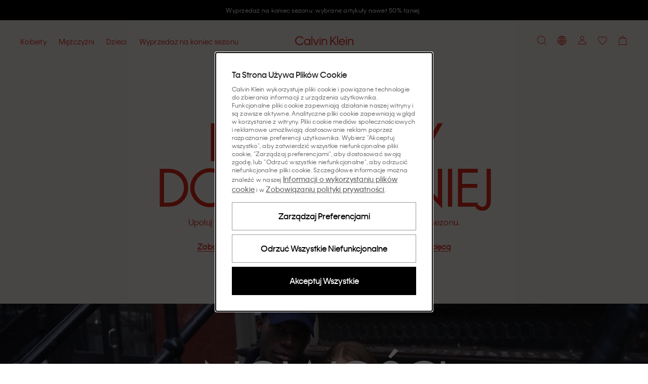

--- FILE ---
content_type: text/html; charset=utf-8
request_url: https://www.calvinklein.pl/
body_size: 120699
content:
<!DOCTYPE html><html lang="pl"><head><meta charSet="utf-8"/><link rel="stylesheet" href="/prod/live/ck/shared-assets/active/subthemes/subtheme-ck.css"/><meta name="google-site-verification" content="81QL2g-a3skLiQWfBqWEBI_rOL6H0GtsSryaSIo5RIc"/><meta name="google-site-verification" content="eC7uzxxFeow0vUZFE4l1wjSNzPKcCaI00vgrFgGUWU4"/><meta name="google-site-verification" content="PeWImomeWL0tPlz-h0pVQzpVEtVAEw62NUQBRgjabmI"/><title>Calvin Klein® Polska | Oficjalny sklep</title><meta property="og:title" content="Calvin Klein® Polska | Oficjalny sklep"/><meta name="description" content="Kup najnowszą kolekcję CK online w oficjalnym sklepie Calvin Klein®. Celebrować swobodę wyrażania siebie bez ograniczeń. ✓ 30 dni na darmowy zwrot"/><meta property="og:description" content="Kup najnowszą kolekcję CK online w oficjalnym sklepie Calvin Klein®. Celebrować swobodę wyrażania siebie bez ograniczeń. ✓ 30 dni na darmowy zwrot"/><meta property="og:type" content="website"/><meta property="og:url" content="https://www.calvinklein.pl"/><meta property="og:locale" content="pl_PL"/><meta name="viewport" content="width=device-width, initial-scale=1"/><meta name="robots" content="noodp,noydir,index,follow,archive"/><meta name="CommerceSearch" content="storeId_20020"/><meta name="pageGroup" content="Content"/><meta name="pageIdentifier" content="HomePage"/><meta http-equiv="Content-Type" content="text/html; charset=utf-8"/><link rel="canonical" href="https://www.calvinklein.pl"/><link rel="preconnect" href="//logx.optimizely.com"/><link rel="preconnect" href="//cdn3.optimizely.com"/><link rel="preconnect" href="//cdn.optimizely.com"/><link rel="preconnect" href="//tags.calvinklein.pl"/><link rel="preconnect" href="//calvinklein-eu.scene7.com"/><link rel="preconnect" href="//live.ck.prd.b2c-api.eu.pvh.cloud"/><link rel="alternate" hrefLang="nl-BE" href="https://www.calvinklein.be"/><link rel="alternate" hrefLang="fr-BE" href="https://www.calvinklein.be/FR"/><link rel="alternate" hrefLang="en-BG" href="https://www.calvinklein.bg"/><link rel="alternate" hrefLang="en-CZ" href="https://www.calvinklein.cz"/><link rel="alternate" hrefLang="en-DK" href="https://www.calvinklein.dk"/><link rel="alternate" hrefLang="de-DE" href="https://www.calvinklein.de"/><link rel="alternate" hrefLang="en-DE" href="https://www.calvinklein.de/EN"/><link rel="alternate" hrefLang="en-EE" href="https://www.calvinklein.ee"/><link rel="alternate" hrefLang="es-ES" href="https://www.calvinklein.es"/><link rel="alternate" hrefLang="fr-FR" href="https://www.calvinklein.fr"/><link rel="alternate" hrefLang="en-HR" href="https://www.calvinklein.hr"/><link rel="alternate" hrefLang="en-IE" href="https://www.calvinklein.ie"/><link rel="alternate" hrefLang="it-IT" href="https://www.calvinklein.it"/><link rel="alternate" hrefLang="en-LV" href="https://www.calvinklein.lv"/><link rel="alternate" hrefLang="en-LT" href="https://www.calvinklein.lt"/><link rel="alternate" hrefLang="fr-LU" href="https://www.calvinklein.lu"/><link rel="alternate" hrefLang="de-LU" href="https://www.calvinklein.lu/DE"/><link rel="alternate" hrefLang="en-HU" href="https://www.calvinklein.hu"/><link rel="alternate" hrefLang="nl-NL" href="https://www.calvinklein.nl"/><link rel="alternate" hrefLang="en-NL" href="https://www.calvinklein.nl/EN"/><link rel="alternate" hrefLang="de-AT" href="https://www.calvinklein.at"/><link rel="alternate" hrefLang="pl-PL" href="https://www.calvinklein.pl"/><link rel="alternate" hrefLang="en-PT" href="https://www.calvinklein.pt"/><link rel="alternate" hrefLang="en-RO" href="https://ro.calvinklein.com"/><link rel="alternate" hrefLang="ru-RU" href="https://www.calvinklein.ru"/><link rel="alternate" hrefLang="de-CH" href="https://www.calvinklein.ch"/><link rel="alternate" hrefLang="fr-CH" href="https://www.calvinklein.ch/FR"/><link rel="alternate" hrefLang="it-CH" href="https://www.calvinklein.ch/IT"/><link rel="alternate" hrefLang="en-SI" href="https://www.calvinklein.si"/><link rel="alternate" hrefLang="en-SK" href="https://www.calvinklein.sk"/><link rel="alternate" hrefLang="en-FI" href="https://www.calvinklein.fi"/><link rel="alternate" hrefLang="en-SE" href="https://www.calvinklein.se"/><link rel="alternate" hrefLang="en-GB" href="https://www.calvinklein.co.uk"/><link rel="alternate" hrefLang="en-us" href="https://www.calvinklein.us/en"/><link rel="alternate" hrefLang="en-hk" href="https://www.calvinklein.com/hk"/><link rel="alternate" hrefLang="en-sg" href="https://www.calvinklein.com/sg"/><link rel="alternate" hrefLang="en-au" href="https://www.calvinklein.com.au"/><link rel="alternate" hrefLang="es-mx" href="https://www.calvinklein.mx"/><link rel="alternate" hrefLang="en-ae" href="https://www.calvinklein.ae/en/"/><link rel="alternate" hrefLang="ar-ae" href="https://www.calvinklein.ae/ar/"/><link rel="alternate" hrefLang="en-qa" href="https://www.calvinklein.qa/en/"/><link rel="alternate" hrefLang="ar-qa" href="https://www.calvinklein.qa/ar/"/><link rel="alternate" hrefLang="en-kw" href="https://www.calvinklein.com.kw/en/"/><link rel="alternate" hrefLang="ar-kw" href="https://www.calvinklein.com.kw/ar/"/><link rel="alternate" hrefLang="en-bh" href="https://www.calvinklein.bh/en/"/><link rel="alternate" hrefLang="ar-bh" href="https://www.calvinklein.bh/ar/"/><link rel="alternate" hrefLang="en-om" href="https://www.calvinklein.om/en/"/><link rel="alternate" hrefLang="ar-om" href="https://www.calvinklein.om/ar/"/><link rel="alternate" hrefLang="en-sa" href="https://www.calvinklein.sa/en/"/><link rel="alternate" hrefLang="ar-sa" href="https://www.calvinklein.sa/ar/"/><meta http-equiv="X-UA-Compatible" content="IE=edge"/><meta name="next-head-count" content="76"/><link rel="apple-touch-icon" sizes="48x48" href="/prod/live/ck/shared-assets/active/icons/ck/CK_48x48.png"/><link rel="apple-touch-icon" sizes="72x72" href="/prod/live/ck/shared-assets/active/icons/ck/CK_72x72.png"/><link rel="apple-touch-icon" sizes="96x96" href="/prod/live/ck/shared-assets/active/icons/ck/CK_96x96.png"/><link rel="apple-touch-icon" sizes="144x144" href="/prod/live/ck/shared-assets/active/icons/ck/CK_144x144.png"/><link rel="apple-touch-icon" sizes="168x168" href="/prod/live/ck/shared-assets/active/icons/ck/CK_168x168.png"/><link rel="apple-touch-icon" sizes="192x192" href="/prod/live/ck/shared-assets/active/icons/ck/CK_192x192.png"/><link rel="apple-touch-icon" sizes="256x256" href="/prod/live/ck/shared-assets/active/icons/ck/CK_256x256.png"/><link rel="apple-touch-icon" sizes="512x512" href="/prod/live/ck/shared-assets/active/icons/ck/CK_512x512.png"/><meta name="mobile-web-app-capable" content="yes"/><meta name="apple-mobile-web-app-capable" content="yes"/><meta name="application-name" content="CK"/><meta name="apple-mobile-web-app-title" content="CK"/><meta name="theme-color" content="#000000"/><meta name="msapplication-navbutton-color" content="#000000"/><meta name="apple-mobile-web-app-status-bar-style" content="black-translucent"/><meta name="msapplication-starturl" content="/"/><meta property="og:image" content="/prod/live/ck/shared-assets/active/ogImage/ck/logoDesktop.svg"/><link rel="manifest" href="/prod/live/ck/shared-assets/active/manifest/ck/manifest.json"/><link rel="shortcut icon" type="image/x-icon" media="all" href="/prod/live/ck/shared-assets/active/icons/ck/favicon.ico"/><link rel="preconnect" href="https://eu-images.contentstack.com/"/><link rel="preconnect" href="https://data.theasset.store/"/><link rel="preconnect" href="https://api.early-birds.fr/"/><link rel="preconnect" href="https://tags.tiqcdn.com/"/><link rel="preconnect" href="https://www.googletagmanager.com/"/><link rel="preconnect" href="https://connect.facebook.net/"/><link rel="preconnect" href="https://collect.tommy.com/"/><link rel="preconnect" href="https://sc-static.net/"/><link rel="preconnect" href="https://t.contentsquare.net/"/><link rel="preconnect" href="https://s.pinimg.com/"/><link rel="preconnect" href="https://deploy.mopinion.com/"/><link rel="preconnect" href="https://cdn.attraqt.io/"/><link rel="preconnect" href="https://tr.snapchat.com/"/><link rel="preconnect" href="https://photorankstatics-a.akamaihd.net/"/><link rel="preconnect" href="https://analytics.tiktok.com/"/><link rel="preconnect" href="https://s.salecycle.com/"/><link rel="preload" href="/prod/live/ck/shared-assets/active/fonts/kleinweb-55regular/kleinweb-55regular.woff2" as="font" type="font/woff2" crossorigin="anonymous"/><link rel="preload" href="/prod/live/ck/shared-assets/active/fonts/kleinweb-65medium/kleinweb-65medium.woff2" as="font" type="font/woff2" crossorigin="anonymous"/><link rel="preload" href="/prod/live/ck/shared-assets/active/fonts/futura-ltpro/FuturaLTPro_normal_normal_350.woff2" as="font" type="font/woff2" crossorigin="anonymous"/><style type="text/css" data-testid="inline-fonts-ck">
                  @font-face {
                    font-family: 'Klein Web';
                    src: url('/prod/live/ck/shared-assets/active/fonts/kleinweb-55regular/kleinweb-55regular.woff2') format('woff2'),
                        url('/prod/live/ck/shared-assets/active/fonts/kleinweb-55regular/kleinweb-55regular.woff') format('woff');
                    font-weight: 400;
                    font-style: normal;
                    font-display: swap;
                  }

                  @font-face {
                    font-family: 'Klein Web';
                    src: url('/prod/live/ck/shared-assets/active/fonts/kleinweb-65medium/kleinweb-65medium.woff2') format('woff2'),
                        url('/prod/live/ck/shared-assets/active/fonts/kleinweb-65medium/kleinweb-65medium.woff') format('woff');
                    font-weight: 500;
                    font-style: normal;
                    font-display: swap;
                  }

                  @font-face {
                    font-family: 'Futura LT Pro Book';
                    src: url('/prod/live/ck/shared-assets/active/fonts/futura-ltpro/FuturaLTPro_normal_normal_350.woff2') format('woff2'),
                        url('/prod/live/ck/shared-assets/active/fonts/futura-ltpro/FuturaLTPro_normal_normal_350.woff') format('woff');
                    font-weight: 400;
                    font-style: normal;
                    font-display: swap;
                  }
                </style><link rel="preload" href="https://static-fe-live-prod.dtc-ecom.eu.calvinklein.com/prod/live/ck/browsesearch/active/_next/static/css/31442176c0887835.css" as="style"/><link rel="stylesheet" href="https://static-fe-live-prod.dtc-ecom.eu.calvinklein.com/prod/live/ck/browsesearch/active/_next/static/css/31442176c0887835.css" data-n-g=""/><link rel="preload" href="https://static-fe-live-prod.dtc-ecom.eu.calvinklein.com/prod/live/ck/browsesearch/active/_next/static/css/20b12cc5224d7523.css" as="style"/><link rel="stylesheet" href="https://static-fe-live-prod.dtc-ecom.eu.calvinklein.com/prod/live/ck/browsesearch/active/_next/static/css/20b12cc5224d7523.css"/><link rel="preload" href="https://static-fe-live-prod.dtc-ecom.eu.calvinklein.com/prod/live/ck/browsesearch/active/_next/static/css/345f4c6d82ce4732.css" as="style"/><link rel="stylesheet" href="https://static-fe-live-prod.dtc-ecom.eu.calvinklein.com/prod/live/ck/browsesearch/active/_next/static/css/345f4c6d82ce4732.css"/><link rel="preload" href="https://static-fe-live-prod.dtc-ecom.eu.calvinklein.com/prod/live/ck/browsesearch/active/_next/static/css/28ea6ff7f30727e8.css" as="style"/><link rel="stylesheet" href="https://static-fe-live-prod.dtc-ecom.eu.calvinklein.com/prod/live/ck/browsesearch/active/_next/static/css/28ea6ff7f30727e8.css"/><link rel="preload" href="https://static-fe-live-prod.dtc-ecom.eu.calvinklein.com/prod/live/ck/browsesearch/active/_next/static/css/df4b183bcea1277a.css" as="style"/><link rel="stylesheet" href="https://static-fe-live-prod.dtc-ecom.eu.calvinklein.com/prod/live/ck/browsesearch/active/_next/static/css/df4b183bcea1277a.css"/><noscript data-n-css=""></noscript><script defer="" nomodule="" src="https://static-fe-live-prod.dtc-ecom.eu.calvinklein.com/prod/live/ck/browsesearch/active/_next/static/chunks/polyfills-c67a75d1b6f99dc8.js"></script><script defer="" src="https://static-fe-live-prod.dtc-ecom.eu.calvinklein.com/prod/live/ck/browsesearch/active/_next/static/chunks/Header.bda9b99944057167.js"></script><script defer="" src="https://static-fe-live-prod.dtc-ecom.eu.calvinklein.com/prod/live/ck/browsesearch/active/_next/static/chunks/319.9e856cc8d226aba9.js"></script><script defer="" src="https://static-fe-live-prod.dtc-ecom.eu.calvinklein.com/prod/live/ck/browsesearch/active/_next/static/chunks/2877.579b02bdf80a25a6.js"></script><script defer="" src="https://static-fe-live-prod.dtc-ecom.eu.calvinklein.com/prod/live/ck/browsesearch/active/_next/static/chunks/5419.712f949ab4db5368.js"></script><script defer="" src="https://static-fe-live-prod.dtc-ecom.eu.calvinklein.com/prod/live/ck/browsesearch/active/_next/static/chunks/8584.a60e53eeffd266a9.js"></script><script defer="" src="https://static-fe-live-prod.dtc-ecom.eu.calvinklein.com/prod/live/ck/browsesearch/active/_next/static/chunks/4126.9590b19a5db08aab.js"></script><script defer="" src="https://static-fe-live-prod.dtc-ecom.eu.calvinklein.com/prod/live/ck/browsesearch/active/_next/static/chunks/4182.037570be99a88875.js"></script><script defer="" src="https://static-fe-live-prod.dtc-ecom.eu.calvinklein.com/prod/live/ck/browsesearch/active/_next/static/chunks/4434.8c09c09f288dc7e2.js"></script><script defer="" src="https://static-fe-live-prod.dtc-ecom.eu.calvinklein.com/prod/live/ck/browsesearch/active/_next/static/chunks/5474.6e2810186bc5eb09.js"></script><script defer="" src="https://static-fe-live-prod.dtc-ecom.eu.calvinklein.com/prod/live/ck/browsesearch/active/_next/static/chunks/6892.8042c25891721956.js"></script><script defer="" src="https://static-fe-live-prod.dtc-ecom.eu.calvinklein.com/prod/live/ck/browsesearch/active/_next/static/chunks/8905.77385c069d074499.js"></script><script defer="" src="https://static-fe-live-prod.dtc-ecom.eu.calvinklein.com/prod/live/ck/browsesearch/active/_next/static/chunks/9447.e5f7d70d25c9a789.js"></script><script defer="" src="https://static-fe-live-prod.dtc-ecom.eu.calvinklein.com/prod/live/ck/browsesearch/active/_next/static/chunks/334.2207d0aad1467933.js"></script><script defer="" src="https://static-fe-live-prod.dtc-ecom.eu.calvinklein.com/prod/live/ck/browsesearch/active/_next/static/chunks/1197.c24cebcfd94b51cc.js"></script><script defer="" src="https://static-fe-live-prod.dtc-ecom.eu.calvinklein.com/prod/live/ck/browsesearch/active/_next/static/chunks/6291.5bb8ceee6e986fd0.js"></script><script defer="" src="https://static-fe-live-prod.dtc-ecom.eu.calvinklein.com/prod/live/ck/browsesearch/active/_next/static/chunks/6035.81ff394982baa6c3.js"></script><script defer="" src="https://static-fe-live-prod.dtc-ecom.eu.calvinklein.com/prod/live/ck/browsesearch/active/_next/static/chunks/3082.1e250fbb5240c602.js"></script><script defer="" src="https://static-fe-live-prod.dtc-ecom.eu.calvinklein.com/prod/live/ck/browsesearch/active/_next/static/chunks/8492.421ed8cd6c890771.js"></script><script defer="" src="https://static-fe-live-prod.dtc-ecom.eu.calvinklein.com/prod/live/ck/browsesearch/active/_next/static/chunks/1737.983371c4225ec48b.js"></script><script defer="" src="https://static-fe-live-prod.dtc-ecom.eu.calvinklein.com/prod/live/ck/browsesearch/active/_next/static/chunks/41.4dfe342f67e3c705.js"></script><script defer="" src="https://static-fe-live-prod.dtc-ecom.eu.calvinklein.com/prod/live/ck/browsesearch/active/_next/static/chunks/Footer.869908d8c4635337.js"></script><script defer="" src="https://static-fe-live-prod.dtc-ecom.eu.calvinklein.com/prod/live/ck/browsesearch/active/_next/static/chunks/9492.02397e7091410da0.js"></script><script defer="" src="https://static-fe-live-prod.dtc-ecom.eu.calvinklein.com/prod/live/ck/browsesearch/active/_next/static/chunks/6288.9a552c089129496a.js"></script><script defer="" src="https://static-fe-live-prod.dtc-ecom.eu.calvinklein.com/prod/live/ck/browsesearch/active/_next/static/chunks/7813.159813d419c34906.js"></script><script defer="" src="https://static-fe-live-prod.dtc-ecom.eu.calvinklein.com/prod/live/ck/browsesearch/active/_next/static/chunks/1154.c82f118709b56ee3.js"></script><script src="https://static-fe-live-prod.dtc-ecom.eu.calvinklein.com/prod/live/ck/browsesearch/active/_next/static/chunks/webpack-8f79b0cd13b7c88c.js" defer=""></script><script src="https://static-fe-live-prod.dtc-ecom.eu.calvinklein.com/prod/live/ck/browsesearch/active/_next/static/chunks/framework-45ce3d09104a2cae.js" defer=""></script><script src="https://static-fe-live-prod.dtc-ecom.eu.calvinklein.com/prod/live/ck/browsesearch/active/_next/static/chunks/main-a162545833ebe10b.js" defer=""></script><script src="https://static-fe-live-prod.dtc-ecom.eu.calvinklein.com/prod/live/ck/browsesearch/active/_next/static/chunks/pages/_app-493516db36f58106.js" defer=""></script><script src="https://static-fe-live-prod.dtc-ecom.eu.calvinklein.com/prod/live/ck/browsesearch/active/_next/static/chunks/pages/index-fbf4f3e68ace40f8.js" defer=""></script><script src="https://static-fe-live-prod.dtc-ecom.eu.calvinklein.com/prod/live/ck/browsesearch/active/_next/static/browsesearch_f8338900e6b27652f8dbffcef3f462dc963002d2/_buildManifest.js" defer=""></script><script src="https://static-fe-live-prod.dtc-ecom.eu.calvinklein.com/prod/live/ck/browsesearch/active/_next/static/browsesearch_f8338900e6b27652f8dbffcef3f462dc963002d2/_ssgManifest.js" defer=""></script>
                              <script>!function(e){var n="https://s.go-mpulse.net/boomerang/";if("True"=="True")e.BOOMR_config=e.BOOMR_config||{},e.BOOMR_config.PageParams=e.BOOMR_config.PageParams||{},e.BOOMR_config.PageParams.pci=!0,n="https://s2.go-mpulse.net/boomerang/";if(window.BOOMR_API_key="T8395-9PSNU-ETHTJ-PBJVE-YWZS8",function(){function e(){if(!o){var e=document.createElement("script");e.id="boomr-scr-as",e.src=window.BOOMR.url,e.async=!0,i.parentNode.appendChild(e),o=!0}}function t(e){o=!0;var n,t,a,r,d=document,O=window;if(window.BOOMR.snippetMethod=e?"if":"i",t=function(e,n){var t=d.createElement("script");t.id=n||"boomr-if-as",t.src=window.BOOMR.url,BOOMR_lstart=(new Date).getTime(),e=e||d.body,e.appendChild(t)},!window.addEventListener&&window.attachEvent&&navigator.userAgent.match(/MSIE [67]\./))return window.BOOMR.snippetMethod="s",void t(i.parentNode,"boomr-async");a=document.createElement("IFRAME"),a.src="about:blank",a.title="",a.role="presentation",a.loading="eager",r=(a.frameElement||a).style,r.width=0,r.height=0,r.border=0,r.display="none",i.parentNode.appendChild(a);try{O=a.contentWindow,d=O.document.open()}catch(_){n=document.domain,a.src="javascript:var d=document.open();d.domain='"+n+"';void(0);",O=a.contentWindow,d=O.document.open()}if(n)d._boomrl=function(){this.domain=n,t()},d.write("<bo"+"dy onload='document._boomrl();'>");else if(O._boomrl=function(){t()},O.addEventListener)O.addEventListener("load",O._boomrl,!1);else if(O.attachEvent)O.attachEvent("onload",O._boomrl);d.close()}function a(e){window.BOOMR_onload=e&&e.timeStamp||(new Date).getTime()}if(!window.BOOMR||!window.BOOMR.version&&!window.BOOMR.snippetExecuted){window.BOOMR=window.BOOMR||{},window.BOOMR.snippetStart=(new Date).getTime(),window.BOOMR.snippetExecuted=!0,window.BOOMR.snippetVersion=12,window.BOOMR.url=n+"T8395-9PSNU-ETHTJ-PBJVE-YWZS8";var i=document.currentScript||document.getElementsByTagName("script")[0],o=!1,r=document.createElement("link");if(r.relList&&"function"==typeof r.relList.supports&&r.relList.supports("preload")&&"as"in r)window.BOOMR.snippetMethod="p",r.href=window.BOOMR.url,r.rel="preload",r.as="script",r.addEventListener("load",e),r.addEventListener("error",function(){t(!0)}),setTimeout(function(){if(!o)t(!0)},3e3),BOOMR_lstart=(new Date).getTime(),i.parentNode.appendChild(r);else t(!1);if(window.addEventListener)window.addEventListener("load",a,!1);else if(window.attachEvent)window.attachEvent("onload",a)}}(),"".length>0)if(e&&"performance"in e&&e.performance&&"function"==typeof e.performance.setResourceTimingBufferSize)e.performance.setResourceTimingBufferSize();!function(){if(BOOMR=e.BOOMR||{},BOOMR.plugins=BOOMR.plugins||{},!BOOMR.plugins.AK){var n=""=="true"?1:0,t="",a="aocwapiccfl2u2lnelzq-f-e687120ac-clientnsv4-s.akamaihd.net",i="false"=="true"?2:1,o={"ak.v":"39","ak.cp":"351045","ak.ai":parseInt("348471",10),"ak.ol":"0","ak.cr":9,"ak.ipv":4,"ak.proto":"h2","ak.rid":"c806512","ak.r":51208,"ak.a2":n,"ak.m":"dscb","ak.n":"essl","ak.bpcip":"3.133.96.0","ak.cport":42404,"ak.gh":"23.209.83.26","ak.quicv":"","ak.tlsv":"tls1.3","ak.0rtt":"","ak.0rtt.ed":"","ak.csrc":"-","ak.acc":"","ak.t":"1768760051","ak.ak":"hOBiQwZUYzCg5VSAfCLimQ==zi8UB21WJWX5YAsPiWN6xeKYYSacL3+YpOLFTf7O1nolY5sCmkIXlLo39HSxYv1m+elo7g0/wmEKJV9yUpsvOgnfLC7FlaoF5uJaJl0AwEB6nyBmG1a6YDZUOlde1fKshmNdLUp9f6/[base64]","ak.pv":"569","ak.dpoabenc":"","ak.tf":i};if(""!==t)o["ak.ruds"]=t;var r={i:!1,av:function(n){var t="http.initiator";if(n&&(!n[t]||"spa_hard"===n[t]))o["ak.feo"]=void 0!==e.aFeoApplied?1:0,BOOMR.addVar(o)},rv:function(){var e=["ak.bpcip","ak.cport","ak.cr","ak.csrc","ak.gh","ak.ipv","ak.m","ak.n","ak.ol","ak.proto","ak.quicv","ak.tlsv","ak.0rtt","ak.0rtt.ed","ak.r","ak.acc","ak.t","ak.tf"];BOOMR.removeVar(e)}};BOOMR.plugins.AK={akVars:o,akDNSPreFetchDomain:a,init:function(){if(!r.i){var e=BOOMR.subscribe;e("before_beacon",r.av,null,null),e("onbeacon",r.rv,null,null),r.i=!0}return this},is_complete:function(){return!0}}}}()}(window);</script></head><body class="theme-ck"><script data-testid="addHomepageAndGetCookie">const p = window.location.pathname;const isHomePage = p === '/EN' || p === '/EN/' || p === '/' || p === '' || p === '/FR' || p === '/FR/' || p === '/DE' || p === '/DE/' || p === '/IT' || p === '/IT/' ;function getCookie(e) {for(var n=e+"=",r=decodeURIComponent(document.cookie).split(";"),t=0;t<r.length;t++){for(var d=r[t];" "==d.charAt(0);)d=d.substring(1);if(0==d.indexOf(n))return d.substring(n.length,d.length)}}</script><script data-testid="optimizelyjstestimport">const cookieAccepted=getCookie("PVH_COOKIES_GDPR_ANALYTICS")==="Accept";if (cookieAccepted) {const testScript = document.createElement('script');testScript.src = 'https://cdn.optimizely.com/public/8382950752/s/ck_home_glp.js';testScript.id = 'optimizelyjstestimportscript';document.head.appendChild(testScript);} else {document.getElementsByTagName('body')[0].classList.add('optimizely-ssr-off')}</script><noscript>You need to enable Javascript to use this site.</noscript><div id="__next" data-reactroot=""><div class="app"><div class="ContentPage MainLayout_MainLayout__B69z3" data-testid="MainLayout-component"><div class="Header_HeaderSpacer__h9nyE"></div><div style="background-color:#000000" class="AnnouncementsBanner_AnnouncementsBanner__A4SGn Typography_Typography__cWE1j Typography_bodySmall__KZki_" data-testid="AnnouncementsBanner-component" aria-label="Announcements" role="alert" id="AnnouncementsBanner"><div class="AnnouncementsBanner_slideElement__RXTNu AnnouncementsBanner_activeSlide__pgCq3" data-testid="AnnouncementsBannerSlideElement"><div class="Transition_transition__mEfCF fadeInUp_fadeInUp__SJzrU" data-testid="transition"><a href="/wyprzedaz" class="AnnouncementsBanner_item__UwG7W" data-testid="AnnouncementsBannerItem"><div><span style="color:#FFFFFF" class="CmsAnnouncementsBanner_countdownContent__MIZT9">Wyprzedaż na koniec sezonu: wybrane artykuły nawet 50% taniej</span></div></a></div></div><div class="AnnouncementsBanner_slideElement__RXTNu" data-testid="AnnouncementsBannerSlideElement"></div><div class="AnnouncementsBanner_slideElement__RXTNu" data-testid="AnnouncementsBannerSlideElement"></div><div class="AnnouncementsBanner_slideElement__RXTNu" data-testid="AnnouncementsBannerSlideElement"></div></div><div id="page-notification-portal"></div><header data-exposed-search="0" class="Header_Header__qjAi5 Header-ContentPage HeaderPrehover HeaderPrehover--OverlayedPosition subtheme-ck-singlesday" data-testid="Header-component"><div class="Header_HeaderOverlay__BxZdI"></div><a aria-label="Logo" class="Header_LogoWrapperHeaderPrehover__QaThY Header_SSRDesktopHideLogo__Bl47I BrandLogo_BrandLogo__xQ3yp" data-testid="brand-logo" title="" href="https://www.calvinklein.pl"><svg class="Icon_Icon__qPZ8O Icon_regular__MbCqv" data-testid="brand-logo-white-minimal-svg" width="115" height="19" viewBox="0 0 115 19" fill="none" xmlns="http://www.w3.org/2000/svg"><path fill-rule="evenodd" clip-rule="evenodd" d="M82.8954 18.2007H84.708V0.61412H82.8954V18.2007ZM71.4005 12.7452L73.5803 10.2821L79.5685 18.2008H81.8628L74.9567 8.74004L81.8628 0.9365H79.4767L71.4005 10.144V0.9365H69.4046V18.2008H71.4005V12.7452ZM48.4799 18.2007H50.2925V6.0926H48.4799V18.2007ZM48.457 3.9749H50.3155V1.8572H48.457V3.9749ZM54.3074 18.2008H52.4951V6.0926H54.3074V8.11832C54.5369 7.45088 55.5924 5.81648 58.0931 5.81648C61.4658 5.81648 63.0489 8.30246 63.0489 11.3641V18.2008H61.2136V11.4102C61.2136 9.13118 59.9975 7.54286 57.7949 7.54286C55.6153 7.54286 54.3074 9.17726 54.3074 11.5021V18.2008ZM96.6614 10.9956H88.3789C88.6772 9.26924 90.1914 7.49696 92.5316 7.49696C94.9407 7.49696 96.2943 9.17726 96.6614 10.9956ZM86.4287 12.1467C86.4287 15.7377 89.0443 18.477 92.5775 18.477C96.2024 18.477 97.9922 15.9678 98.4511 14.3105H96.6384C96.1565 15.3234 94.9866 16.7736 92.5775 16.7736C90.1684 16.7736 88.4018 14.9319 88.264 12.607H98.6115C98.7034 8.64788 96.065 5.81648 92.5316 5.81648C89.0672 5.81648 86.4287 8.57876 86.4287 12.1467ZM100.379 18.2007H102.191V6.0926H100.379V18.2007ZM100.356 3.9749H102.214V1.8572H100.356V3.9749ZM104.394 18.2008H106.206V11.5021C106.206 9.17726 107.514 7.54286 109.693 7.54286C111.896 7.54286 113.112 9.13118 113.112 11.4102V18.2008H114.947V11.3641C114.947 8.30246 113.364 5.81648 109.992 5.81648C107.491 5.81648 106.435 7.45088 106.206 8.11832V6.0926H104.394V18.2008ZM2.06498 9.59162C2.06498 13.6198 4.95576 16.6354 8.74144 16.6354C12.2747 16.6354 14.0183 14.4486 14.5691 13.3668H16.5652C16.0604 15.024 13.6742 18.5 8.74144 18.5C3.76271 18.5 0 14.7249 0 9.56858C0 4.48142 3.80863 0.63716 8.74144 0.63716C13.6742 0.63716 16.0604 4.04402 16.611 5.81648H14.5462C13.9267 4.6886 12.2058 2.50178 8.74144 2.50178C4.95576 2.50178 2.06498 5.51732 2.06498 9.59162ZM23.8156 7.54286C26.3163 7.54286 28.1519 9.54554 28.1519 12.1467C28.1519 14.7479 26.3163 16.7506 23.8156 16.7506C21.2919 16.7506 19.4564 14.7479 19.4564 12.1467C19.4564 9.5225 21.2919 7.54286 23.8156 7.54286ZM17.598 12.1467C17.598 15.7608 20.3053 18.477 23.7467 18.477C26.4771 18.477 27.7389 16.7506 28.1289 15.9217V18.2008H29.9414V6.0926H28.1289V8.37158C27.7618 7.5659 26.4771 5.81648 23.7467 5.81648C20.3053 5.81648 17.598 8.53268 17.598 12.1467ZM32.1444 18.2007H33.9568V0.61412H32.1444V18.2007ZM44.9924 6.0926L41.1608 16.3362L37.3292 6.0926H35.3333L40.0137 18.201H42.3082L46.9885 6.0926H44.9924Z" fill="#ffffff"></path></svg></a><a aria-label="Logo" class="Header_LogoWrapper__sdlOJ Header_SSRDesktopHideLogo__Bl47I BrandLogo_BrandLogo__xQ3yp BrandLogo_MinimalLogo__peTQ_" data-testid="brand-logo" title="" href="https://www.calvinklein.pl"><svg class="Icon_Icon__qPZ8O Icon_regular__MbCqv" data-testid="brand-logo-minimal-svg" width="115" height="19" viewBox="0 0 115 19" fill="none" xmlns="http://www.w3.org/2000/svg"><path fill-rule="evenodd" clip-rule="evenodd" d="M82.8954 18.2007H84.708V0.61412H82.8954V18.2007ZM71.4005 12.7452L73.5803 10.2821L79.5685 18.2008H81.8628L74.9567 8.74004L81.8628 0.9365H79.4767L71.4005 10.144V0.9365H69.4046V18.2008H71.4005V12.7452ZM48.4799 18.2007H50.2925V6.0926H48.4799V18.2007ZM48.457 3.9749H50.3155V1.8572H48.457V3.9749ZM54.3074 18.2008H52.4951V6.0926H54.3074V8.11832C54.5369 7.45088 55.5924 5.81648 58.0931 5.81648C61.4658 5.81648 63.0489 8.30246 63.0489 11.3641V18.2008H61.2136V11.4102C61.2136 9.13118 59.9975 7.54286 57.7949 7.54286C55.6153 7.54286 54.3074 9.17726 54.3074 11.5021V18.2008ZM96.6614 10.9956H88.3789C88.6772 9.26924 90.1914 7.49696 92.5316 7.49696C94.9407 7.49696 96.2943 9.17726 96.6614 10.9956ZM86.4287 12.1467C86.4287 15.7377 89.0443 18.477 92.5775 18.477C96.2024 18.477 97.9922 15.9678 98.4511 14.3105H96.6384C96.1565 15.3234 94.9866 16.7736 92.5775 16.7736C90.1684 16.7736 88.4018 14.9319 88.264 12.607H98.6115C98.7034 8.64788 96.065 5.81648 92.5316 5.81648C89.0672 5.81648 86.4287 8.57876 86.4287 12.1467ZM100.379 18.2007H102.191V6.0926H100.379V18.2007ZM100.356 3.9749H102.214V1.8572H100.356V3.9749ZM104.394 18.2008H106.206V11.5021C106.206 9.17726 107.514 7.54286 109.693 7.54286C111.896 7.54286 113.112 9.13118 113.112 11.4102V18.2008H114.947V11.3641C114.947 8.30246 113.364 5.81648 109.992 5.81648C107.491 5.81648 106.435 7.45088 106.206 8.11832V6.0926H104.394V18.2008ZM2.06498 9.59162C2.06498 13.6198 4.95576 16.6354 8.74144 16.6354C12.2747 16.6354 14.0183 14.4486 14.5691 13.3668H16.5652C16.0604 15.024 13.6742 18.5 8.74144 18.5C3.76271 18.5 0 14.7249 0 9.56858C0 4.48142 3.80863 0.63716 8.74144 0.63716C13.6742 0.63716 16.0604 4.04402 16.611 5.81648H14.5462C13.9267 4.6886 12.2058 2.50178 8.74144 2.50178C4.95576 2.50178 2.06498 5.51732 2.06498 9.59162ZM23.8156 7.54286C26.3163 7.54286 28.1519 9.54554 28.1519 12.1467C28.1519 14.7479 26.3163 16.7506 23.8156 16.7506C21.2919 16.7506 19.4564 14.7479 19.4564 12.1467C19.4564 9.5225 21.2919 7.54286 23.8156 7.54286ZM17.598 12.1467C17.598 15.7608 20.3053 18.477 23.7467 18.477C26.4771 18.477 27.7389 16.7506 28.1289 15.9217V18.2008H29.9414V6.0926H28.1289V8.37158C27.7618 7.5659 26.4771 5.81648 23.7467 5.81648C20.3053 5.81648 17.598 8.53268 17.598 12.1467ZM32.1444 18.2007H33.9568V0.61412H32.1444V18.2007ZM44.9924 6.0926L41.1608 16.3362L37.3292 6.0926H35.3333L40.0137 18.201H42.3082L46.9885 6.0926H44.9924Z" fill="#1A1919"></path></svg></a><a aria-label="Logo" class="Header_LogoWrapper__sdlOJ Header_SSRMobileHideLogo__fG8ed BrandLogo_BrandLogo__xQ3yp" data-testid="brand-logo" title="" href="https://www.calvinklein.pl"><svg class="Icon_Icon__qPZ8O Icon_regular__MbCqv" data-testid="brand-logo-svg" width="115" height="19" viewBox="0 0 115 19" fill="none" xmlns="http://www.w3.org/2000/svg"><path fill-rule="evenodd" clip-rule="evenodd" d="M82.8954 18.2007H84.708V0.61412H82.8954V18.2007ZM71.4005 12.7452L73.5803 10.2821L79.5685 18.2008H81.8628L74.9567 8.74004L81.8628 0.9365H79.4767L71.4005 10.144V0.9365H69.4046V18.2008H71.4005V12.7452ZM48.4799 18.2007H50.2925V6.0926H48.4799V18.2007ZM48.457 3.9749H50.3155V1.8572H48.457V3.9749ZM54.3074 18.2008H52.4951V6.0926H54.3074V8.11832C54.5369 7.45088 55.5924 5.81648 58.0931 5.81648C61.4658 5.81648 63.0489 8.30246 63.0489 11.3641V18.2008H61.2136V11.4102C61.2136 9.13118 59.9975 7.54286 57.7949 7.54286C55.6153 7.54286 54.3074 9.17726 54.3074 11.5021V18.2008ZM96.6614 10.9956H88.3789C88.6772 9.26924 90.1914 7.49696 92.5316 7.49696C94.9407 7.49696 96.2943 9.17726 96.6614 10.9956ZM86.4287 12.1467C86.4287 15.7377 89.0443 18.477 92.5775 18.477C96.2024 18.477 97.9922 15.9678 98.4511 14.3105H96.6384C96.1565 15.3234 94.9866 16.7736 92.5775 16.7736C90.1684 16.7736 88.4018 14.9319 88.264 12.607H98.6115C98.7034 8.64788 96.065 5.81648 92.5316 5.81648C89.0672 5.81648 86.4287 8.57876 86.4287 12.1467ZM100.379 18.2007H102.191V6.0926H100.379V18.2007ZM100.356 3.9749H102.214V1.8572H100.356V3.9749ZM104.394 18.2008H106.206V11.5021C106.206 9.17726 107.514 7.54286 109.693 7.54286C111.896 7.54286 113.112 9.13118 113.112 11.4102V18.2008H114.947V11.3641C114.947 8.30246 113.364 5.81648 109.992 5.81648C107.491 5.81648 106.435 7.45088 106.206 8.11832V6.0926H104.394V18.2008ZM2.06498 9.59162C2.06498 13.6198 4.95576 16.6354 8.74144 16.6354C12.2747 16.6354 14.0183 14.4486 14.5691 13.3668H16.5652C16.0604 15.024 13.6742 18.5 8.74144 18.5C3.76271 18.5 0 14.7249 0 9.56858C0 4.48142 3.80863 0.63716 8.74144 0.63716C13.6742 0.63716 16.0604 4.04402 16.611 5.81648H14.5462C13.9267 4.6886 12.2058 2.50178 8.74144 2.50178C4.95576 2.50178 2.06498 5.51732 2.06498 9.59162ZM23.8156 7.54286C26.3163 7.54286 28.1519 9.54554 28.1519 12.1467C28.1519 14.7479 26.3163 16.7506 23.8156 16.7506C21.2919 16.7506 19.4564 14.7479 19.4564 12.1467C19.4564 9.5225 21.2919 7.54286 23.8156 7.54286ZM17.598 12.1467C17.598 15.7608 20.3053 18.477 23.7467 18.477C26.4771 18.477 27.7389 16.7506 28.1289 15.9217V18.2008H29.9414V6.0926H28.1289V8.37158C27.7618 7.5659 26.4771 5.81648 23.7467 5.81648C20.3053 5.81648 17.598 8.53268 17.598 12.1467ZM32.1444 18.2007H33.9568V0.61412H32.1444V18.2007ZM44.9924 6.0926L41.1608 16.3362L37.3292 6.0926H35.3333L40.0137 18.201H42.3082L46.9885 6.0926H44.9924Z" fill="#1A1919"></path></svg></a><a aria-label="Logo" class="Header_LogoWrapperHeaderPrehover__QaThY Header_SSRMobileHideLogo__fG8ed BrandLogo_BrandLogo__xQ3yp undefined" data-testid="brand-logo" title="" href="https://www.calvinklein.pl"><svg class="Icon_Icon__qPZ8O Icon_regular__MbCqv" data-testid="brand-logo-white-svg" width="115" height="19" viewBox="0 0 115 19" fill="none" xmlns="http://www.w3.org/2000/svg"><path fill-rule="evenodd" clip-rule="evenodd" d="M82.8954 18.2007H84.708V0.61412H82.8954V18.2007ZM71.4005 12.7452L73.5803 10.2821L79.5685 18.2008H81.8628L74.9567 8.74004L81.8628 0.9365H79.4767L71.4005 10.144V0.9365H69.4046V18.2008H71.4005V12.7452ZM48.4799 18.2007H50.2925V6.0926H48.4799V18.2007ZM48.457 3.9749H50.3155V1.8572H48.457V3.9749ZM54.3074 18.2008H52.4951V6.0926H54.3074V8.11832C54.5369 7.45088 55.5924 5.81648 58.0931 5.81648C61.4658 5.81648 63.0489 8.30246 63.0489 11.3641V18.2008H61.2136V11.4102C61.2136 9.13118 59.9975 7.54286 57.7949 7.54286C55.6153 7.54286 54.3074 9.17726 54.3074 11.5021V18.2008ZM96.6614 10.9956H88.3789C88.6772 9.26924 90.1914 7.49696 92.5316 7.49696C94.9407 7.49696 96.2943 9.17726 96.6614 10.9956ZM86.4287 12.1467C86.4287 15.7377 89.0443 18.477 92.5775 18.477C96.2024 18.477 97.9922 15.9678 98.4511 14.3105H96.6384C96.1565 15.3234 94.9866 16.7736 92.5775 16.7736C90.1684 16.7736 88.4018 14.9319 88.264 12.607H98.6115C98.7034 8.64788 96.065 5.81648 92.5316 5.81648C89.0672 5.81648 86.4287 8.57876 86.4287 12.1467ZM100.379 18.2007H102.191V6.0926H100.379V18.2007ZM100.356 3.9749H102.214V1.8572H100.356V3.9749ZM104.394 18.2008H106.206V11.5021C106.206 9.17726 107.514 7.54286 109.693 7.54286C111.896 7.54286 113.112 9.13118 113.112 11.4102V18.2008H114.947V11.3641C114.947 8.30246 113.364 5.81648 109.992 5.81648C107.491 5.81648 106.435 7.45088 106.206 8.11832V6.0926H104.394V18.2008ZM2.06498 9.59162C2.06498 13.6198 4.95576 16.6354 8.74144 16.6354C12.2747 16.6354 14.0183 14.4486 14.5691 13.3668H16.5652C16.0604 15.024 13.6742 18.5 8.74144 18.5C3.76271 18.5 0 14.7249 0 9.56858C0 4.48142 3.80863 0.63716 8.74144 0.63716C13.6742 0.63716 16.0604 4.04402 16.611 5.81648H14.5462C13.9267 4.6886 12.2058 2.50178 8.74144 2.50178C4.95576 2.50178 2.06498 5.51732 2.06498 9.59162ZM23.8156 7.54286C26.3163 7.54286 28.1519 9.54554 28.1519 12.1467C28.1519 14.7479 26.3163 16.7506 23.8156 16.7506C21.2919 16.7506 19.4564 14.7479 19.4564 12.1467C19.4564 9.5225 21.2919 7.54286 23.8156 7.54286ZM17.598 12.1467C17.598 15.7608 20.3053 18.477 23.7467 18.477C26.4771 18.477 27.7389 16.7506 28.1289 15.9217V18.2008H29.9414V6.0926H28.1289V8.37158C27.7618 7.5659 26.4771 5.81648 23.7467 5.81648C20.3053 5.81648 17.598 8.53268 17.598 12.1467ZM32.1444 18.2007H33.9568V0.61412H32.1444V18.2007ZM44.9924 6.0926L41.1608 16.3362L37.3292 6.0926H35.3333L40.0137 18.201H42.3082L46.9885 6.0926H44.9924Z" fill="#ffffff"></path></svg></a><section class="MegaMenu_MegaMenu__yTnid ck-alias_MegaMenu__4iVc9 th-alias_MegaMenu__ALoGH" data-open="false" data-testid="MegaMenu-component"><nav class="" aria-label="Mobile Primary Navigation"><div class="MegaMenu_OverlayControls___Dq4Y" data-testid="Mobile-header-controls"><div><button type="button" aria-label="Zamknij" class="IconButton_IconButton__U3hM4 undefined" data-debounce-events="true" data-testid="overlay-close-pvh-icon-button"><svg class="Icon_Icon__qPZ8O Icon_large__76ZXR" data-testid="icon-utility-cross-svg" width="1em" height="1em" viewBox="0 0 20 20" fill="none" xmlns="http://www.w3.org/2000/svg" aria-hidden="true" focusable="false"><path fill-rule="evenodd" clip-rule="evenodd" d="M10.0001 10.707L2.35359 18.3535L1.64648 17.6464L9.29297 9.99994L1.64656 2.35353L2.35367 1.64642L10.0001 9.29283L17.6465 1.64642L18.3536 2.35353L10.7072 9.99994L18.3537 17.6464L17.6466 18.3535L10.0001 10.707Z" fill="black"></path></svg></button><a aria-label="Logo" class="BrandLogo_BrandLogo__xQ3yp BrandLogo_MinimalLogo__peTQ_" data-testid="brand-logo" title="" href=""><svg class="Icon_Icon__qPZ8O Icon_regular__MbCqv" data-testid="brand-logo-minimal-svg" width="115" height="19" viewBox="0 0 115 19" fill="none" xmlns="http://www.w3.org/2000/svg"><path fill-rule="evenodd" clip-rule="evenodd" d="M82.8954 18.2007H84.708V0.61412H82.8954V18.2007ZM71.4005 12.7452L73.5803 10.2821L79.5685 18.2008H81.8628L74.9567 8.74004L81.8628 0.9365H79.4767L71.4005 10.144V0.9365H69.4046V18.2008H71.4005V12.7452ZM48.4799 18.2007H50.2925V6.0926H48.4799V18.2007ZM48.457 3.9749H50.3155V1.8572H48.457V3.9749ZM54.3074 18.2008H52.4951V6.0926H54.3074V8.11832C54.5369 7.45088 55.5924 5.81648 58.0931 5.81648C61.4658 5.81648 63.0489 8.30246 63.0489 11.3641V18.2008H61.2136V11.4102C61.2136 9.13118 59.9975 7.54286 57.7949 7.54286C55.6153 7.54286 54.3074 9.17726 54.3074 11.5021V18.2008ZM96.6614 10.9956H88.3789C88.6772 9.26924 90.1914 7.49696 92.5316 7.49696C94.9407 7.49696 96.2943 9.17726 96.6614 10.9956ZM86.4287 12.1467C86.4287 15.7377 89.0443 18.477 92.5775 18.477C96.2024 18.477 97.9922 15.9678 98.4511 14.3105H96.6384C96.1565 15.3234 94.9866 16.7736 92.5775 16.7736C90.1684 16.7736 88.4018 14.9319 88.264 12.607H98.6115C98.7034 8.64788 96.065 5.81648 92.5316 5.81648C89.0672 5.81648 86.4287 8.57876 86.4287 12.1467ZM100.379 18.2007H102.191V6.0926H100.379V18.2007ZM100.356 3.9749H102.214V1.8572H100.356V3.9749ZM104.394 18.2008H106.206V11.5021C106.206 9.17726 107.514 7.54286 109.693 7.54286C111.896 7.54286 113.112 9.13118 113.112 11.4102V18.2008H114.947V11.3641C114.947 8.30246 113.364 5.81648 109.992 5.81648C107.491 5.81648 106.435 7.45088 106.206 8.11832V6.0926H104.394V18.2008ZM2.06498 9.59162C2.06498 13.6198 4.95576 16.6354 8.74144 16.6354C12.2747 16.6354 14.0183 14.4486 14.5691 13.3668H16.5652C16.0604 15.024 13.6742 18.5 8.74144 18.5C3.76271 18.5 0 14.7249 0 9.56858C0 4.48142 3.80863 0.63716 8.74144 0.63716C13.6742 0.63716 16.0604 4.04402 16.611 5.81648H14.5462C13.9267 4.6886 12.2058 2.50178 8.74144 2.50178C4.95576 2.50178 2.06498 5.51732 2.06498 9.59162ZM23.8156 7.54286C26.3163 7.54286 28.1519 9.54554 28.1519 12.1467C28.1519 14.7479 26.3163 16.7506 23.8156 16.7506C21.2919 16.7506 19.4564 14.7479 19.4564 12.1467C19.4564 9.5225 21.2919 7.54286 23.8156 7.54286ZM17.598 12.1467C17.598 15.7608 20.3053 18.477 23.7467 18.477C26.4771 18.477 27.7389 16.7506 28.1289 15.9217V18.2008H29.9414V6.0926H28.1289V8.37158C27.7618 7.5659 26.4771 5.81648 23.7467 5.81648C20.3053 5.81648 17.598 8.53268 17.598 12.1467ZM32.1444 18.2007H33.9568V0.61412H32.1444V18.2007ZM44.9924 6.0926L41.1608 16.3362L37.3292 6.0926H35.3333L40.0137 18.201H42.3082L46.9885 6.0926H44.9924Z" fill="#1A1919"></path></svg></a></div></div><ul role="menu" class="MegaMenu_FirstLevelMenu__TImn_ List_List__1qiuR" data-testid="pvh-List"><li role="menuitem" class="MegaMenu_FirstLevelMenuItem__BYPoQ MegaMenu_InActive__bOKUP" data-testid="MM-first-level-item" aria-label="First Level Menu"><div><ul role="menu" class="MegaMenu_SecondLevelMenu__ElkzU index-last-2" data-testid="MM-second-level"><li data-promo-active="true" data-is-exclusive="false" class="MegaMenu_SecondLevelMenuItem__z4aiF" data-testid="MM-second-level-item" data-active="" role="menuitem"><div class="SubMenu_SubMegaMenu__slScz ck-alias_SubMenu__9NK8P th-alias_SubMenu__1rvCm SubMenu_GenderlessSubMegaMenu__T0aFr" data-testid="Sub-MegaMenu"><a class="Link_Link__RX3bc Link_plain__KmtIA SubMenu_SecondLevelLink__bUzuQ" data-testid="Second-level-menu-link" href="/kobiety"><span class="">Kobiety</span></a><div class="SubMenu_Column__GeP6P SubMenu_hasThirdLevel__STQ4b" data-testid="Header-column"><div class="ThirdLevelFeature_ThirdLevelFeature__ohQju ck-alias_ThirdLevelFeature__YrUx_ th-alias_ThirdLevelFeature__ZI3TB"><ul role="menu" class="ThirdLevelFeature_ThirdLevelList__pDFwV ScrollBar_ScrollBar__WFYy0 ck-alias_ScrollBar__q6y3o th-alias_ScrollBar__KwW70 List_List__1qiuR" data-testid="SecondLevelCategories-pvh-List"><li role="menuitem" data-testid="third-level-item" class="ThirdLevelFeature_ThirdLevelItemLeft__7qDj_ ThirdLevelFeature_Active__UqRqr"><a href="/kobiety-wyprzedaz"><span style="color:#E10101;background-image:linear-gradient(to right, #E10101, #E10101)">Wyprzedaż </span><svg class="Icon_Icon__qPZ8O Icon_regular__MbCqv" data-testid="icon-utility-chevron-right-svg" width="1em" height="1em" viewBox="0 0 20 20" fill="none" xmlns="http://www.w3.org/2000/svg" style="color:#E10101;fill:#E10101"><path fill-rule="evenodd" clip-rule="evenodd" d="M13.3309 10L5.62622 1.33221L6.37363 0.667847L14.6689 10L6.37363 19.3322L5.62622 18.6678L13.3309 10Z" fill="currentColor"></path></svg></a></li><li role="menuitem" data-testid="third-level-item" class="ThirdLevelFeature_ThirdLevelItemLeft__7qDj_"><a href="/kobiety-nowosci"><span>Nowości</span><svg class="Icon_Icon__qPZ8O Icon_regular__MbCqv" data-testid="icon-utility-chevron-right-svg" width="1em" height="1em" viewBox="0 0 20 20" fill="none" xmlns="http://www.w3.org/2000/svg"><path fill-rule="evenodd" clip-rule="evenodd" d="M13.3309 10L5.62622 1.33221L6.37363 0.667847L14.6689 10L6.37363 19.3322L5.62622 18.6678L13.3309 10Z" fill="currentColor"></path></svg></a></li><li role="menuitem" data-testid="third-level-item" class="ThirdLevelFeature_ThirdLevelItemLeft__7qDj_"><a href="/damska-bielizna"><span>Bielizna</span><svg class="Icon_Icon__qPZ8O Icon_regular__MbCqv" data-testid="icon-utility-chevron-right-svg" width="1em" height="1em" viewBox="0 0 20 20" fill="none" xmlns="http://www.w3.org/2000/svg"><path fill-rule="evenodd" clip-rule="evenodd" d="M13.3309 10L5.62622 1.33221L6.37363 0.667847L14.6689 10L6.37363 19.3322L5.62622 18.6678L13.3309 10Z" fill="currentColor"></path></svg></a></li><li role="menuitem" data-testid="third-level-item" class="ThirdLevelFeature_ThirdLevelItemLeft__7qDj_"><a href="/damskie-kurtki-plaszcze"><span>Odzież Wierzchnia</span><svg class="Icon_Icon__qPZ8O Icon_regular__MbCqv" data-testid="icon-utility-chevron-right-svg" width="1em" height="1em" viewBox="0 0 20 20" fill="none" xmlns="http://www.w3.org/2000/svg"><path fill-rule="evenodd" clip-rule="evenodd" d="M13.3309 10L5.62622 1.33221L6.37363 0.667847L14.6689 10L6.37363 19.3322L5.62622 18.6678L13.3309 10Z" fill="currentColor"></path></svg></a></li><li role="menuitem" data-testid="third-level-item" class="ThirdLevelFeature_ThirdLevelItemLeft__7qDj_"><a href="/damskie-jeansy"><span>Jeansy</span><svg class="Icon_Icon__qPZ8O Icon_regular__MbCqv" data-testid="icon-utility-chevron-right-svg" width="1em" height="1em" viewBox="0 0 20 20" fill="none" xmlns="http://www.w3.org/2000/svg"><path fill-rule="evenodd" clip-rule="evenodd" d="M13.3309 10L5.62622 1.33221L6.37363 0.667847L14.6689 10L6.37363 19.3322L5.62622 18.6678L13.3309 10Z" fill="currentColor"></path></svg></a></li><li role="menuitem" data-testid="third-level-item" class="ThirdLevelFeature_ThirdLevelItemLeft__7qDj_"><a href="/damska-dzianina"><span>Dzianiny</span></a></li><li role="menuitem" data-testid="third-level-item" class="ThirdLevelFeature_ThirdLevelItemLeft__7qDj_"><a href="/damskie-bluzy-i-bluzy-z-kapturem"><span>Bluzy</span></a></li><li role="menuitem" data-testid="third-level-item" class="ThirdLevelFeature_ThirdLevelItemLeft__7qDj_"><a href="/damskie-t-shirty"><span>Koszulki I Topy</span></a></li><li role="menuitem" data-testid="third-level-item" class="ThirdLevelFeature_ThirdLevelItemLeft__7qDj_"><a href="/damskie-sukienki-i-spodnice"><span>Sukienki I Spódnice</span></a></li><li role="menuitem" data-testid="third-level-item" class="ThirdLevelFeature_ThirdLevelItemLeft__7qDj_"><a href="/damskie-koszule"><span>Koszule I Bluzki</span></a></li><li role="menuitem" data-testid="third-level-item" class="ThirdLevelFeature_ThirdLevelItemLeft__7qDj_"><a href="/damskie-spodnie-i-spodenki"><span>Spodnie</span></a></li><li role="menuitem" data-testid="third-level-item" class="ThirdLevelFeature_ThirdLevelItemLeft__7qDj_"><a href="/damskie-torebki-akcesoria"><span>Torebki I Akcesoria</span><svg class="Icon_Icon__qPZ8O Icon_regular__MbCqv" data-testid="icon-utility-chevron-right-svg" width="1em" height="1em" viewBox="0 0 20 20" fill="none" xmlns="http://www.w3.org/2000/svg"><path fill-rule="evenodd" clip-rule="evenodd" d="M13.3309 10L5.62622 1.33221L6.37363 0.667847L14.6689 10L6.37363 19.3322L5.62622 18.6678L13.3309 10Z" fill="currentColor"></path></svg></a></li><li role="menuitem" data-testid="third-level-item" class="ThirdLevelFeature_ThirdLevelItemLeft__7qDj_"><a href="/damskie-obuwie"><span>Obuwie</span><svg class="Icon_Icon__qPZ8O Icon_regular__MbCqv" data-testid="icon-utility-chevron-right-svg" width="1em" height="1em" viewBox="0 0 20 20" fill="none" xmlns="http://www.w3.org/2000/svg"><path fill-rule="evenodd" clip-rule="evenodd" d="M13.3309 10L5.62622 1.33221L6.37363 0.667847L14.6689 10L6.37363 19.3322L5.62622 18.6678L13.3309 10Z" fill="currentColor"></path></svg></a></li><li role="menuitem" data-testid="third-level-item" class="ThirdLevelFeature_ThirdLevelItemLeft__7qDj_"><a href="/kobiety-sport"><span>Sport</span><svg class="Icon_Icon__qPZ8O Icon_regular__MbCqv" data-testid="icon-utility-chevron-right-svg" width="1em" height="1em" viewBox="0 0 20 20" fill="none" xmlns="http://www.w3.org/2000/svg"><path fill-rule="evenodd" clip-rule="evenodd" d="M13.3309 10L5.62622 1.33221L6.37363 0.667847L14.6689 10L6.37363 19.3322L5.62622 18.6678L13.3309 10Z" fill="currentColor"></path></svg></a></li><li role="menuitem" data-testid="third-level-item" class="ThirdLevelFeature_ThirdLevelItemLeft__7qDj_"><a href="/ck-collection-runway-damska"><span>Collection</span><svg class="Icon_Icon__qPZ8O Icon_regular__MbCqv" data-testid="icon-utility-chevron-right-svg" width="1em" height="1em" viewBox="0 0 20 20" fill="none" xmlns="http://www.w3.org/2000/svg"><path fill-rule="evenodd" clip-rule="evenodd" d="M13.3309 10L5.62622 1.33221L6.37363 0.667847L14.6689 10L6.37363 19.3322L5.62622 18.6678L13.3309 10Z" fill="currentColor"></path></svg></a></li></ul><ul class="ThirdLevelFeature_ThirdLevelItemsList__tY_rs List_List__1qiuR" data-testid="ThirdLevelCategories-pvh-List"><li role="menuitem" data-testid="third-level-item" class="ThirdLevelFeature_ThirdLevelItemRight__q0HXH ThirdLevelFeature_Active__UqRqr"><ul class="ThirdLevelFeature_FourthLevelList__K3x2S"><li role="menuitem" class="ThirdLevelFeature_FourthLevelItem__YHtOa"><a href="/damska-bielizna-wyprzedaz"><span><span>Bielizna</span></span></a></li><li role="menuitem" class="ThirdLevelFeature_FourthLevelItem__YHtOa"><a href="/damska-odziez-wyprzedaz"><span><span>Odzież</span></span></a></li><li role="menuitem" class="ThirdLevelFeature_FourthLevelItem__YHtOa"><a href="/damskie-torebki-akcesoria-wyprzedaz"><span><span>Torebki I Akcesoria</span></span></a></li><li role="menuitem" class="ThirdLevelFeature_FourthLevelItem__YHtOa"><a href="/damskie-obuwie-wyprzedaz"><span><span>Obuwie</span></span></a></li><li role="menuitem" class="ThirdLevelFeature_FourthLevelItem__YHtOa"><a href="/odziez-sportowa-damska-wyprzedaz"><span><span>Sport</span></span></a></li><li role="menuitem" class="ThirdLevelFeature_FourthLevelItem__YHtOa"><a href="/damskie-stroje-kapielowe-wyprzedaz"><span><span>Stroje Kąpielowe &amp; Bikini</span></span></a></li></ul><ul class="ThirdLevelFeature_Espots__I449J List_List__1qiuR" data-testid="Espots_GM_Feature-pvh-List"><li data-testid="Espot" class="Espot_Espot__Lvixw ck-alias_Espots__mtpHs th-alias_Espots__3vxDG ThirdLevelFeature_Espot__6Oink"><a class="Link_Link__RX3bc Espot_ImageAnchor__lavc2 ThirdLevelFeature_EspotImage__KnfWT" href="/damska-bielizna-wyprzedaz"><img src="https://eu-images.contentstack.com/v3/assets/bltba21507b68af827e/blt6ca0f0dba0649274/695c0f3d6c339c0ab6d5b14a/MegaMenuEspot_W_EOSS_Phase_3_Underwear.png?branch=prod_alias" alt="wyprzedaż na koniec sezonu" loading="lazy" class="Espot_EspotImage__laNYW" fetchpriority="low"/></a><a class="Link_Link__RX3bc Espot_EspotTitle__S_fkT ThirdLevelFeature_EspotTitle__JTkPM" href="/damska-bielizna-wyprzedaz">wyprzedaż na koniec sezonu</a><a class="Link_Link__RX3bc Espot_EspotSubTitle__W1_e_ ThirdLevelFeature_EspotSubTitle__cTVux" href="/damska-bielizna-wyprzedaz">Bielizna </a></li><li data-testid="Espot" class="Espot_Espot__Lvixw ck-alias_Espots__mtpHs th-alias_Espots__3vxDG ThirdLevelFeature_Espot__6Oink"><a class="Link_Link__RX3bc Espot_ImageAnchor__lavc2 ThirdLevelFeature_EspotImage__KnfWT" href="/damska-odziez-wyprzedaz"><img src="https://eu-images.contentstack.com/v3/assets/bltba21507b68af827e/blt0ce48e88c00c953a/695c0fdf26eb6273aaaaaba2/MegaMenuEspot_W_EOSS_Phase_3_Clothing.png?branch=prod_alias" alt="wyprzedaż na koniec sezonu" loading="lazy" class="Espot_EspotImage__laNYW" fetchpriority="low"/></a><a class="Link_Link__RX3bc Espot_EspotTitle__S_fkT ThirdLevelFeature_EspotTitle__JTkPM" href="/damska-odziez-wyprzedaz">wyprzedaż na koniec sezonu</a><a class="Link_Link__RX3bc Espot_EspotSubTitle__W1_e_ ThirdLevelFeature_EspotSubTitle__cTVux" href="/damska-odziez-wyprzedaz">Odzież </a></li></ul></li><li role="menuitem" data-testid="third-level-item" class="ThirdLevelFeature_ThirdLevelItemRight__q0HXH ThirdLevelFeature_MultiColumns__YXY29"><div class="ThirdLevelFeature_ThirdLevelCollections__fyb4I" data-testid="third-level-collection"><ul class="ThirdLevelFeature_FourthLevelList__K3x2S" data-testid="nav-collection"><li class="ThirdLevelFeature_ThirdLevelTitle__ViLbv">Nowości</li><li role="menuitem" class="ThirdLevelFeature_FourthLevelItem__YHtOa"><a href="/damska-najnowsza-bielizna"><span><span>Najnowsza Bielizna</span></span></a></li><li role="menuitem" class="ThirdLevelFeature_FourthLevelItem__YHtOa"><a href="/damska-najnowsza-odziez"><span><span>Najnowsza Odzież</span></span></a></li><li role="menuitem" class="ThirdLevelFeature_FourthLevelItem__YHtOa"><a href="/damskie-najnowsze-torebki-i-akcesoria"><span><span>Najnowsze Torebki I Akcesoria</span></span></a></li><li role="menuitem" class="ThirdLevelFeature_FourthLevelItem__YHtOa"><a href="/kobiety-nowosci-obuwie"><span><span>Najnowsze Buty</span></span></a></li><li role="menuitem" class="ThirdLevelFeature_FourthLevelItem__YHtOa"><a href="/bestsellery-damskie"><span><span>Klasyka Ck</span></span></a></li></ul><ul class="ThirdLevelFeature_FourthLevelList__K3x2S" data-testid="nav-collection"><li class="ThirdLevelFeature_ThirdLevelTitle__ViLbv">Odkryj</li><li role="menuitem" class="ThirdLevelFeature_FourthLevelItem__YHtOa"><a href="/nowe-niezbedniki-damskie-2"><span><span>Nowości Sezonu</span></span><span class="SubMenu_PromoLabel__8UO3H SubMenu_thirdLevelLabel__ppgUR ThirdLevelFeature_PromoLabel__egsGU">Nowy</span></a></li><li role="menuitem" class="ThirdLevelFeature_FourthLevelItem__YHtOa"><a href="/damskie-special-collection-3"><span><span>Świąteczna Bielizna I Odzież Domowa</span></span></a></li><li role="menuitem" class="ThirdLevelFeature_FourthLevelItem__YHtOa"><a href="/ubrania-na-impreze"><span><span>Ubrania Na Imprezę</span></span></a></li><li role="menuitem" class="ThirdLevelFeature_FourthLevelItem__YHtOa"><a href="/kobiety-the-gift-edit"><span><span>Prezenty Dla Niej</span></span></a></li><li role="menuitem" class="ThirdLevelFeature_FourthLevelItem__YHtOa"><a href="/ck-collection-runway-damska"><span><span>Calvin Klein Collection</span></span></a></li></ul></div><ul class="ThirdLevelFeature_Espots__I449J List_List__1qiuR" data-testid="Espots_GM_Feature-pvh-List"><li data-testid="Espot" class="Espot_Espot__Lvixw ck-alias_Espots__mtpHs th-alias_Espots__3vxDG ThirdLevelFeature_Espot__6Oink"><a class="Link_Link__RX3bc Espot_ImageAnchor__lavc2 ThirdLevelFeature_EspotImage__KnfWT" href="/nowe-niezbedniki-damskie-2"><img src="https://eu-images.contentstack.com/v3/assets/bltba21507b68af827e/blt235d0936fee25204/695e11df5a9f967242902ee9/MegaMenuEspot_W_New_Year_Me.png?branch=prod_alias" alt="calvin klein" loading="lazy" class="Espot_EspotImage__laNYW" fetchpriority="low"/></a><a class="Link_Link__RX3bc Espot_EspotTitle__S_fkT ThirdLevelFeature_EspotTitle__JTkPM" href="/nowe-niezbedniki-damskie-2">calvin klein</a><a class="Link_Link__RX3bc Espot_EspotSubTitle__W1_e_ ThirdLevelFeature_EspotSubTitle__cTVux" href="/nowe-niezbedniki-damskie-2">Nowości sezonu</a></li><li data-testid="Espot" class="Espot_Espot__Lvixw ck-alias_Espots__mtpHs th-alias_Espots__3vxDG ThirdLevelFeature_Espot__6Oink"><a class="Link_Link__RX3bc Espot_ImageAnchor__lavc2 ThirdLevelFeature_EspotImage__KnfWT" href="/damskie-special-collection-3"><img src="https://eu-images.contentstack.com/v3/assets/bltba21507b68af827e/blt465b07ebcfd4a0c1/693fd4839c11dde75f7b2f9b/Women_Holiday_at_Home.png?branch=prod_alias" alt="calvin klein" loading="lazy" class="Espot_EspotImage__laNYW" fetchpriority="low"/></a><a class="Link_Link__RX3bc Espot_EspotTitle__S_fkT ThirdLevelFeature_EspotTitle__JTkPM" href="/damskie-special-collection-3">calvin klein</a><a class="Link_Link__RX3bc Espot_EspotSubTitle__W1_e_ ThirdLevelFeature_EspotSubTitle__cTVux" href="/damskie-special-collection-3">Świąteczna bielizna i odzież domowa</a></li></ul></li><li role="menuitem" data-testid="third-level-item" class="ThirdLevelFeature_ThirdLevelItemRight__q0HXH ThirdLevelFeature_MultiColumns__YXY29"><div class="ThirdLevelFeature_ThirdLevelCollections__fyb4I" data-testid="third-level-collection"><ul class="ThirdLevelFeature_FourthLevelList__K3x2S" data-testid="nav-collection"><li role="menuitem" class="ThirdLevelFeature_FourthLevelItem__YHtOa"><a href="/damska-najnowsza-bielizna"><span><span>Najnowsza Bielizna</span></span></a></li><li role="menuitem" class="ThirdLevelFeature_FourthLevelItem__YHtOa"><a href="/icon-cotton-modal-kobiety"><span><span>Icon Cotton Modal</span></span><span class="SubMenu_PromoLabel__8UO3H SubMenu_thirdLevelLabel__ppgUR ThirdLevelFeature_PromoLabel__egsGU">Nowy</span></a></li><li role="menuitem" class="ThirdLevelFeature_FourthLevelItem__YHtOa"><a href="/bielizna-bestseller-kobiety"><span><span>Bestsellery</span></span></a></li><li role="menuitem" class="ThirdLevelFeature_FourthLevelItem__YHtOa"><a href="/damskie-biustonosze"><span><span>Biustonosze I Braletki</span></span><span class="SubMenu_PromoLabel__8UO3H SubMenu_thirdLevelLabel__ppgUR ThirdLevelFeature_PromoLabel__egsGU">Nowości</span></a></li><li role="menuitem" class="ThirdLevelFeature_FourthLevelItem__YHtOa"><a href="/damskie-stringi"><span><span>Stringi</span></span></a></li><li role="menuitem" class="ThirdLevelFeature_FourthLevelItem__YHtOa"><a href="/damskie-majtki"><span><span>Majtki</span></span></a></li></ul><ul class="ThirdLevelFeature_FourthLevelList__K3x2S" data-testid="nav-collection"><li role="menuitem" class="ThirdLevelFeature_FourthLevelItem__YHtOa"><a href="/przegladaj-komplety"><span><span>Komplety Bielizny</span></span></a></li><li role="menuitem" class="ThirdLevelFeature_FourthLevelItem__YHtOa"><a href="/zestawy-kobiety"><span><span>Zestawy</span></span></a></li><li role="menuitem" class="ThirdLevelFeature_FourthLevelItem__YHtOa"><a href="/bielizna-modelująca-kobiety"><span><span>Bielizna Modelująca</span></span></a></li><li role="menuitem" class="ThirdLevelFeature_FourthLevelItem__YHtOa"><a href="/damskie-komplety-bielizny"><span><span>Bielizny</span></span></a></li><li role="menuitem" class="ThirdLevelFeature_FourthLevelItem__YHtOa"><a href="/bielizna-ciazowa"><span><span>Biustonosze Do Karmienia</span></span></a></li><li role="menuitem" class="ThirdLevelFeature_FourthLevelItem__YHtOa"><a href="/damskie-biustonosze-sportowe"><span><span>Staniki Sportowe</span></span></a></li><li role="menuitem" class="ThirdLevelFeature_FourthLevelItem__YHtOa"><a href="/damskie-stroje-domowe-pizamy"><span><span>Odzież Domowa I Piżamy</span></span><span class="SubMenu_PromoLabel__8UO3H SubMenu_thirdLevelLabel__ppgUR ThirdLevelFeature_PromoLabel__egsGU">Nowości</span></a></li><li role="menuitem" class="ThirdLevelFeature_FourthLevelItem__YHtOa"><a href="/damskie-skarpetki-rajstopy"><span><span>Skarpetki I Rajstopy</span></span></a></li><li role="menuitem" class="ThirdLevelFeature_FourthLevelItem__YHtOa"><a href="/damski-swim-shop"><span><span>Stroje Kąpielowe &amp; Bikini</span></span></a></li></ul></div><ul class="ThirdLevelFeature_Espots__I449J List_List__1qiuR" data-testid="Espots_GM_Feature-pvh-List"><li data-testid="Espot" class="Espot_Espot__Lvixw ck-alias_Espots__mtpHs th-alias_Espots__3vxDG ThirdLevelFeature_Espot__6Oink"><a class="Link_Link__RX3bc Espot_ImageAnchor__lavc2 ThirdLevelFeature_EspotImage__KnfWT" href="/icon-cotton-modal-kobiety"><img src="https://eu-images.contentstack.com/v3/assets/bltba21507b68af827e/blt992ec59afc7073a8/6917073a6cf82473a8858e37/MegaMenuEspot_W_Underwear_IconCottonModal.png?branch=prod_alias" alt="calvin klein underwear" loading="lazy" class="Espot_EspotImage__laNYW" fetchpriority="low"/></a><a class="Link_Link__RX3bc Espot_EspotTitle__S_fkT ThirdLevelFeature_EspotTitle__JTkPM" href="/icon-cotton-modal-kobiety">calvin klein underwear</a><a class="Link_Link__RX3bc Espot_EspotSubTitle__W1_e_ ThirdLevelFeature_EspotSubTitle__cTVux" href="/icon-cotton-modal-kobiety">Icon Cotton Modal</a></li><li data-testid="Espot" class="Espot_Espot__Lvixw ck-alias_Espots__mtpHs th-alias_Espots__3vxDG ThirdLevelFeature_Espot__6Oink"><a class="Link_Link__RX3bc Espot_ImageAnchor__lavc2 ThirdLevelFeature_EspotImage__KnfWT" href="/damskie-stroje-domowe-pizamy"><img src="https://eu-images.contentstack.com/v3/assets/bltba21507b68af827e/blt1f8b0ff57ff6a6ec/693fcd333e42175d3afc8f32/Women_Nightwear_and_Loungewear.png?branch=prod_alias" alt="calvin klein underwear" loading="lazy" class="Espot_EspotImage__laNYW" fetchpriority="low"/></a><a class="Link_Link__RX3bc Espot_EspotTitle__S_fkT ThirdLevelFeature_EspotTitle__JTkPM" href="/damskie-stroje-domowe-pizamy">calvin klein underwear</a><a class="Link_Link__RX3bc Espot_EspotSubTitle__W1_e_ ThirdLevelFeature_EspotSubTitle__cTVux" href="/damskie-stroje-domowe-pizamy">Odzież Domowa I Piżamy</a></li></ul></li><li role="menuitem" data-testid="third-level-item" class="ThirdLevelFeature_ThirdLevelItemRight__q0HXH"><ul class="ThirdLevelFeature_FourthLevelList__K3x2S"><li role="menuitem" class="ThirdLevelFeature_FourthLevelItem__YHtOa"><a href="/damskie-kurtki"><span><span>Kurtki</span></span></a></li><li role="menuitem" class="ThirdLevelFeature_FourthLevelItem__YHtOa"><a href="/kurtki-puchowe-damskie"><span><span>Kurtki Puchowe</span></span><span class="SubMenu_PromoLabel__8UO3H SubMenu_thirdLevelLabel__ppgUR ThirdLevelFeature_PromoLabel__egsGU">Nowości</span></a></li><li role="menuitem" class="ThirdLevelFeature_FourthLevelItem__YHtOa"><a href="/damskie-plaszcze"><span><span>Płaszcze</span></span></a></li></ul><ul class="ThirdLevelFeature_Espots__I449J List_List__1qiuR" data-testid="Espots_GM_Feature-pvh-List"><li data-testid="Espot" class="Espot_Espot__Lvixw ck-alias_Espots__mtpHs th-alias_Espots__3vxDG ThirdLevelFeature_Espot__6Oink"><a class="Link_Link__RX3bc Espot_ImageAnchor__lavc2 ThirdLevelFeature_EspotImage__KnfWT" href="/kurtki-puchowe-damskie"><img src="https://eu-images.contentstack.com/v3/assets/bltba21507b68af827e/blt7db008a15d22f344/690621e6e07ef87acb428444/MegaMenuEspot_W_PufferJackets.png?branch=prod_alias" alt="calvin klein" loading="lazy" class="Espot_EspotImage__laNYW" fetchpriority="low"/></a><a class="Link_Link__RX3bc Espot_EspotTitle__S_fkT ThirdLevelFeature_EspotTitle__JTkPM" href="/kurtki-puchowe-damskie">calvin klein</a><a class="Link_Link__RX3bc Espot_EspotSubTitle__W1_e_ ThirdLevelFeature_EspotSubTitle__cTVux" href="/kurtki-puchowe-damskie">Kurtki Puchowe</a></li></ul></li><li role="menuitem" data-testid="third-level-item" class="ThirdLevelFeature_ThirdLevelItemRight__q0HXH"><div class="ThirdLevelFeature_ThirdLevelCollections__fyb4I" data-testid="third-level-collection"><ul class="ThirdLevelFeature_FourthLevelList__K3x2S" data-testid="nav-collection"><li class="ThirdLevelFeature_ThirdLevelTitle__ViLbv">Kupuj Według Kroju</li><li role="menuitem" class="ThirdLevelFeature_FourthLevelItem__YHtOa"><a href="/damskie-jeansy#fitforbottoms=s.fitforbottoms_barrelleg"><span><span>Barrel Leg</span></span></a></li><li role="menuitem" class="ThirdLevelFeature_FourthLevelItem__YHtOa"><a href="/damskie-jeansy#fitforbottoms=s.fitforbottoms_baggy&amp;fitforbottoms=s.fitforbottoms_relaxed"><span><span>Low Rise Baggy</span></span></a></li><li role="menuitem" class="ThirdLevelFeature_FourthLevelItem__YHtOa"><a href="/damskie-jeansy#fitforbottoms=s.fitforbottoms_straight"><span><span>90s Straight</span></span></a></li><li role="menuitem" class="ThirdLevelFeature_FourthLevelItem__YHtOa"><a href="/damskie-jeansy#fitforbottoms=s.fitforbottoms_wideleg"><span><span>Wide Leg</span></span></a></li><li role="menuitem" class="ThirdLevelFeature_FourthLevelItem__YHtOa"><a href="/damskie-jeansy#fitforbottoms=s.fitforbottoms_straight"><span><span>High Rise Straight</span></span></a></li><li role="menuitem" class="ThirdLevelFeature_FourthLevelItem__YHtOa"><a href="/damskie-jeansy#fitforbottoms=s.fitforbottoms_mom"><span><span>Mom Jeans</span></span></a></li><li role="menuitem" class="ThirdLevelFeature_FourthLevelItem__YHtOa"><a href="/damskie-jeansy#fitforbottoms=s.fitforbottoms_bootcut"><span><span>Relaxed Boot</span></span></a></li><li role="menuitem" class="ThirdLevelFeature_FourthLevelItem__YHtOa"><a href="/damskie-jeansy#fitforbottoms=s.fitforbottoms_skinny&amp;fitforbottoms=s.fitforbottoms_superskinny"><span><span>High Rise Skinny</span></span></a></li><li role="menuitem" class="ThirdLevelFeature_FourthLevelItem__YHtOa"><a href="/ck-elevated-collection-damskie"><span><span>Przewodnik Po Krojach Jeansów</span></span></a></li></ul></div><ul class="ThirdLevelFeature_Espots__I449J List_List__1qiuR" data-testid="Espots_GM_Feature-pvh-List"><li data-testid="Espot" class="Espot_Espot__Lvixw ck-alias_Espots__mtpHs th-alias_Espots__3vxDG ThirdLevelFeature_Espot__6Oink"><a class="Link_Link__RX3bc Espot_ImageAnchor__lavc2 ThirdLevelFeature_EspotImage__KnfWT" href="/ck-elevated-collection-damskie"><img src="https://eu-images.contentstack.com/v3/assets/bltba21507b68af827e/blt67df15105f9f9319/68a334211df28f7383835427/Mega_Menu_Espot_DFG_01.png?branch=prod_alias" alt="calvin klein jeans" loading="lazy" class="Espot_EspotImage__laNYW" fetchpriority="low"/></a><a class="Link_Link__RX3bc Espot_EspotTitle__S_fkT ThirdLevelFeature_EspotTitle__JTkPM" href="/ck-elevated-collection-damskie">calvin klein jeans</a><a class="Link_Link__RX3bc Espot_EspotSubTitle__W1_e_ ThirdLevelFeature_EspotSubTitle__cTVux" href="/ck-elevated-collection-damskie">Znajdź idealny krój</a></li><li data-testid="Espot" class="Espot_Espot__Lvixw ck-alias_Espots__mtpHs th-alias_Espots__3vxDG ThirdLevelFeature_Espot__6Oink"><a class="Link_Link__RX3bc Espot_ImageAnchor__lavc2 ThirdLevelFeature_EspotImage__KnfWT" href="/damskie-jeansy"><img src="https://eu-images.contentstack.com/v3/assets/bltba21507b68af827e/bltadffdca3d52984b0/68a33422c80183e3f0a7d02c/Mega_Menu_Espot_Shop_All_Jeans_02.png?branch=prod_alias" alt="calvin klein jeans" loading="lazy" class="Espot_EspotImage__laNYW" fetchpriority="low"/></a><a class="Link_Link__RX3bc Espot_EspotTitle__S_fkT ThirdLevelFeature_EspotTitle__JTkPM" href="/damskie-jeansy">calvin klein jeans</a><a class="Link_Link__RX3bc Espot_EspotSubTitle__W1_e_ ThirdLevelFeature_EspotSubTitle__cTVux" href="/damskie-jeansy">Jeansy</a></li></ul></li><li role="menuitem" data-testid="third-level-item" class="ThirdLevelFeature_ThirdLevelItemRight__q0HXH"></li><li role="menuitem" data-testid="third-level-item" class="ThirdLevelFeature_ThirdLevelItemRight__q0HXH"></li><li role="menuitem" data-testid="third-level-item" class="ThirdLevelFeature_ThirdLevelItemRight__q0HXH"></li><li role="menuitem" data-testid="third-level-item" class="ThirdLevelFeature_ThirdLevelItemRight__q0HXH"></li><li role="menuitem" data-testid="third-level-item" class="ThirdLevelFeature_ThirdLevelItemRight__q0HXH"></li><li role="menuitem" data-testid="third-level-item" class="ThirdLevelFeature_ThirdLevelItemRight__q0HXH"></li><li role="menuitem" data-testid="third-level-item" class="ThirdLevelFeature_ThirdLevelItemRight__q0HXH"><ul class="ThirdLevelFeature_FourthLevelList__K3x2S"><li role="menuitem" class="ThirdLevelFeature_FourthLevelItem__YHtOa"><a href="/damskie-najnowsze-torebki-i-akcesoria"><span><span>Najnowsze Torebki I Akcesoria</span></span></a></li><li role="menuitem" class="ThirdLevelFeature_FourthLevelItem__YHtOa"><a href="/damskie-torby"><span><span>Torby</span></span></a></li><li role="menuitem" class="ThirdLevelFeature_FourthLevelItem__YHtOa"><a href="/torebki-crossbody-damskie"><span><span>Torby Przez Ramię</span></span><span class="SubMenu_PromoLabel__8UO3H SubMenu_thirdLevelLabel__ppgUR ThirdLevelFeature_PromoLabel__egsGU">Nowości</span></a></li><li role="menuitem" class="ThirdLevelFeature_FourthLevelItem__YHtOa"><a href="/torebki-na-ramie-damskie"><span><span>Torby Na Ramię</span></span></a></li><li role="menuitem" class="ThirdLevelFeature_FourthLevelItem__YHtOa"><a href="/damskie-torby-typu-tote"><span><span>Torby Typu Tote</span></span></a></li><li role="menuitem" class="ThirdLevelFeature_FourthLevelItem__YHtOa"><a href="/plecaki-dla-kobiet"><span><span>Plecaki</span></span></a></li><li role="menuitem" class="ThirdLevelFeature_FourthLevelItem__YHtOa"><a href="/damskie-portfele"><span><span>Portfele I Drobne Akcesoria</span></span></a></li><li role="menuitem" class="ThirdLevelFeature_FourthLevelItem__YHtOa"><a href="/damskie-czapki-rekawiczki-szaliki"><span><span>Kapelusze, Czapki, Szaliki I Rękawiczki</span></span></a></li><li role="menuitem" class="ThirdLevelFeature_FourthLevelItem__YHtOa"><a href="/damskie-paski"><span><span>Paski</span></span></a></li><li role="menuitem" class="ThirdLevelFeature_FourthLevelItem__YHtOa"><a href="/damskie-zegarki-i-bizuteria"><span><span>Zegarki I Biżuteria</span></span></a></li><li role="menuitem" class="ThirdLevelFeature_FourthLevelItem__YHtOa"><a href="/damskie-zapachy"><span><span>Perfumy</span></span></a></li><li role="menuitem" class="ThirdLevelFeature_FourthLevelItem__YHtOa"><a href="/damskie-skarpetki-rajstopy"><span><span>Skarpetki I Rajstopy</span></span></a></li><li role="menuitem" class="ThirdLevelFeature_FourthLevelItem__YHtOa"><a href="/damskie-okulary-przeciwsloneczne"><span><span>Okulary Przeciwsłoneczne</span></span></a></li></ul><ul class="ThirdLevelFeature_Espots__I449J List_List__1qiuR" data-testid="Espots_GM_Feature-pvh-List"><li data-testid="Espot" class="Espot_Espot__Lvixw ck-alias_Espots__mtpHs th-alias_Espots__3vxDG ThirdLevelFeature_Espot__6Oink"><a class="Link_Link__RX3bc Espot_ImageAnchor__lavc2 ThirdLevelFeature_EspotImage__KnfWT" href="/damskie-najnowsze-torebki-i-akcesoria"><img src="https://eu-images.contentstack.com/v3/assets/bltba21507b68af827e/bltf7b01345fdd81ca4/688cd50d8771e6ff24260e72/MegaMenuEspot_W_Bags_and_Accessories_New_In.png?branch=prod_alias" alt="calvin klein accessories" loading="lazy" class="Espot_EspotImage__laNYW" fetchpriority="low"/></a><a class="Link_Link__RX3bc Espot_EspotTitle__S_fkT ThirdLevelFeature_EspotTitle__JTkPM" href="/damskie-najnowsze-torebki-i-akcesoria">calvin klein accessories</a><a class="Link_Link__RX3bc Espot_EspotSubTitle__W1_e_ ThirdLevelFeature_EspotSubTitle__cTVux" href="/damskie-najnowsze-torebki-i-akcesoria">Nowe torby</a></li><li data-testid="Espot" class="Espot_Espot__Lvixw ck-alias_Espots__mtpHs th-alias_Espots__3vxDG ThirdLevelFeature_Espot__6Oink"><a class="Link_Link__RX3bc Espot_ImageAnchor__lavc2 ThirdLevelFeature_EspotImage__KnfWT" href="/torebki-na-ramie-damskie"><img src="https://eu-images.contentstack.com/v3/assets/bltba21507b68af827e/bltab57b34e5d51e40d/692dc3871ab8408a3842b5df/MegaMenuEspot_W_Shoulder_Bags.png?branch=prod_alias" alt="calvin klein accessories" loading="lazy" class="Espot_EspotImage__laNYW" fetchpriority="low"/></a><a class="Link_Link__RX3bc Espot_EspotTitle__S_fkT ThirdLevelFeature_EspotTitle__JTkPM" href="/torebki-na-ramie-damskie">calvin klein accessories</a><a class="Link_Link__RX3bc Espot_EspotSubTitle__W1_e_ ThirdLevelFeature_EspotSubTitle__cTVux" href="/torebki-na-ramie-damskie">Torby na ramię</a></li></ul></li><li role="menuitem" data-testid="third-level-item" class="ThirdLevelFeature_ThirdLevelItemRight__q0HXH"><ul class="ThirdLevelFeature_FourthLevelList__K3x2S"><li role="menuitem" class="ThirdLevelFeature_FourthLevelItem__YHtOa"><a href="/kobiety-nowosci-obuwie"><span><span>Najnowsze Buty</span></span></a></li><li role="menuitem" class="ThirdLevelFeature_FourthLevelItem__YHtOa"><a href="/damskie-sneakersy"><span><span>Sneakersy</span></span><span class="SubMenu_PromoLabel__8UO3H SubMenu_thirdLevelLabel__ppgUR ThirdLevelFeature_PromoLabel__egsGU">Nowości</span></a></li><li role="menuitem" class="ThirdLevelFeature_FourthLevelItem__YHtOa"><a href="/damskie-botki"><span><span>Buty Zimowe</span></span><span class="SubMenu_PromoLabel__8UO3H SubMenu_thirdLevelLabel__ppgUR ThirdLevelFeature_PromoLabel__egsGU">Nowości</span></a></li><li role="menuitem" class="ThirdLevelFeature_FourthLevelItem__YHtOa"><a href="/damskie-szpilki"><span><span>Szpilki</span></span></a></li><li role="menuitem" class="ThirdLevelFeature_FourthLevelItem__YHtOa"><a href="/damskie-plaskie-buty"><span><span>Płaskie Buty</span></span></a></li><li role="menuitem" class="ThirdLevelFeature_FourthLevelItem__YHtOa"><a href="/damskie-skarpetki-rajstopy"><span><span>Skarpetki I Rajstopy</span></span></a></li></ul><ul class="ThirdLevelFeature_Espots__I449J List_List__1qiuR" data-testid="Espots_GM_Feature-pvh-List"><li data-testid="Espot" class="Espot_Espot__Lvixw ck-alias_Espots__mtpHs th-alias_Espots__3vxDG ThirdLevelFeature_Espot__6Oink"><a class="Link_Link__RX3bc Espot_ImageAnchor__lavc2 ThirdLevelFeature_EspotImage__KnfWT" href="/damskie-botki"><img src="https://eu-images.contentstack.com/v3/assets/bltba21507b68af827e/bltcc7a701b59ec8376/6890770a8771e6d2b4261328/MegaMenuEspot_W_Shoes_Boots.png?branch=prod_alias" alt="calvin klein footwear" loading="lazy" class="Espot_EspotImage__laNYW" fetchpriority="low"/></a><a class="Link_Link__RX3bc Espot_EspotTitle__S_fkT ThirdLevelFeature_EspotTitle__JTkPM" href="/damskie-botki">calvin klein footwear</a><a class="Link_Link__RX3bc Espot_EspotSubTitle__W1_e_ ThirdLevelFeature_EspotSubTitle__cTVux" href="/damskie-botki">Buty za kostkę</a></li><li data-testid="Espot" class="Espot_Espot__Lvixw ck-alias_Espots__mtpHs th-alias_Espots__3vxDG ThirdLevelFeature_Espot__6Oink"><a class="Link_Link__RX3bc Espot_ImageAnchor__lavc2 ThirdLevelFeature_EspotImage__KnfWT" href="/kobiety-nowosci-obuwie"><img src="https://eu-images.contentstack.com/v3/assets/bltba21507b68af827e/blt103ea1c2ccb7f957/692dcf06e9f0070754cf9eb4/MegaMenuEspot_W_New_In_Shoes.png?branch=prod_alias" alt="calvin klein footwear" loading="lazy" class="Espot_EspotImage__laNYW" fetchpriority="low"/></a><a class="Link_Link__RX3bc Espot_EspotTitle__S_fkT ThirdLevelFeature_EspotTitle__JTkPM" href="/kobiety-nowosci-obuwie">calvin klein footwear</a><a class="Link_Link__RX3bc Espot_EspotSubTitle__W1_e_ ThirdLevelFeature_EspotSubTitle__cTVux" href="/kobiety-nowosci-obuwie">Nowe buty</a></li></ul></li><li role="menuitem" data-testid="third-level-item" class="ThirdLevelFeature_ThirdLevelItemRight__q0HXH"><ul class="ThirdLevelFeature_FourthLevelList__K3x2S"><li role="menuitem" class="ThirdLevelFeature_FourthLevelItem__YHtOa"><a href="/legginsy-sportowe-damskie"><span><span>Legginsy Sportowe</span></span></a></li><li role="menuitem" class="ThirdLevelFeature_FourthLevelItem__YHtOa"><a href="/damskie-biustonosze-sportowe"><span><span>Staniki Sportowe</span></span></a></li><li role="menuitem" class="ThirdLevelFeature_FourthLevelItem__YHtOa"><a href="/t-shirty-topy-sportowe-damskie"><span><span>Koszulki I Topy</span></span></a></li><li role="menuitem" class="ThirdLevelFeature_FourthLevelItem__YHtOa"><a href="/joggery-spodenki-sportowe-damskie"><span><span>Dresowe I Spodenki</span></span></a></li><li role="menuitem" class="ThirdLevelFeature_FourthLevelItem__YHtOa"><a href="/kurtki-bluzy-sportowe-damskie"><span><span>Kurtki I Bluzy</span></span></a></li><li role="menuitem" class="ThirdLevelFeature_FourthLevelItem__YHtOa"><a href="/torby-akcesoria-sportowe-damskie"><span><span>Torebki I Akcesoria</span></span></a></li></ul><ul class="ThirdLevelFeature_Espots__I449J List_List__1qiuR" data-testid="Espots_GM_Feature-pvh-List"><li data-testid="Espot" class="Espot_Espot__Lvixw ck-alias_Espots__mtpHs th-alias_Espots__3vxDG ThirdLevelFeature_Espot__6Oink"><a class="Link_Link__RX3bc Espot_ImageAnchor__lavc2 ThirdLevelFeature_EspotImage__KnfWT" href="/damskie-biustonosze-sportowe"><img src="https://eu-images.contentstack.com/v3/assets/bltba21507b68af827e/blt96d21bfb0db06ccb/688cd50e02d30c5ccc7b3f10/MegaMenuEspot_W_Sport_Bras.png?branch=prod_alias" alt="calvin klein sport" loading="lazy" class="Espot_EspotImage__laNYW" fetchpriority="low"/></a><a class="Link_Link__RX3bc Espot_EspotTitle__S_fkT ThirdLevelFeature_EspotTitle__JTkPM" href="/damskie-biustonosze-sportowe">calvin klein sport</a><a class="Link_Link__RX3bc Espot_EspotSubTitle__W1_e_ ThirdLevelFeature_EspotSubTitle__cTVux" href="/damskie-biustonosze-sportowe">Biustonosze sportowe</a></li><li data-testid="Espot" class="Espot_Espot__Lvixw ck-alias_Espots__mtpHs th-alias_Espots__3vxDG ThirdLevelFeature_Espot__6Oink"><a class="Link_Link__RX3bc Espot_ImageAnchor__lavc2 ThirdLevelFeature_EspotImage__KnfWT" href="/legginsy-sportowe-damskie"><img src="https://eu-images.contentstack.com/v3/assets/bltba21507b68af827e/blt5bac69822dc1e9a1/688cd50d6f15605c8b5b9e91/MegaMenuEspot_W_Sport_Leggings.png?branch=prod_alias" alt="calvin klein sport" loading="lazy" class="Espot_EspotImage__laNYW" fetchpriority="low"/></a><a class="Link_Link__RX3bc Espot_EspotTitle__S_fkT ThirdLevelFeature_EspotTitle__JTkPM" href="/legginsy-sportowe-damskie">calvin klein sport</a><a class="Link_Link__RX3bc Espot_EspotSubTitle__W1_e_ ThirdLevelFeature_EspotSubTitle__cTVux" href="/legginsy-sportowe-damskie">Legginsy Sportowe</a></li></ul></li><li role="menuitem" data-testid="third-level-item" class="ThirdLevelFeature_ThirdLevelItemRight__q0HXH ThirdLevelFeature_MultiColumns__YXY29"><div class="ThirdLevelFeature_ThirdLevelCollections__fyb4I" data-testid="third-level-collection"><ul class="ThirdLevelFeature_FourthLevelList__K3x2S" data-testid="nav-collection"><li class="ThirdLevelFeature_ThirdLevelTitle__ViLbv">Fall 2025 Collection</li><li role="menuitem" class="ThirdLevelFeature_FourthLevelItem__YHtOa"><a href="/ck-collection-runway-damska"><span><span>Calvin Klein Collection</span></span></a></li><li role="menuitem" class="ThirdLevelFeature_FourthLevelItem__YHtOa"><a href="/kobiety-ck-collection-odziez-runway"><span><span>Odzież</span></span></a></li><li role="menuitem" class="ThirdLevelFeature_FourthLevelItem__YHtOa"><a href="/ck-collection-akcesoria-runway"><span><span>Akcesoria I Obuwie</span></span></a></li><li role="menuitem" class="ThirdLevelFeature_FourthLevelItem__YHtOa"><a href="/FA25Collection"><span><span>Pokaz Kolekcji Jesień 2025</span></span></a></li></ul><ul class="ThirdLevelFeature_FourthLevelList__K3x2S" data-testid="nav-collection"><li class="ThirdLevelFeature_ThirdLevelTitle__ViLbv">Spring 2026 Collection</li><li role="menuitem" class="ThirdLevelFeature_FourthLevelItem__YHtOa"><a href="/calvin-klein-spring-26-collection"><span><span>Pokaz Kolekcji Wiosna 2026</span></span></a></li></ul></div><ul class="ThirdLevelFeature_Espots__I449J List_List__1qiuR" data-testid="Espots_GM_Feature-pvh-List"><li data-testid="Espot" class="Espot_Espot__Lvixw ck-alias_Espots__mtpHs th-alias_Espots__3vxDG ThirdLevelFeature_Espot__6Oink"><a class="Link_Link__RX3bc Espot_ImageAnchor__lavc2 ThirdLevelFeature_EspotImage__KnfWT" href="/kobiety-ck-collection-odziez-runway"><img src="https://eu-images.contentstack.com/v3/assets/bltba21507b68af827e/bltb2806248441318fd/68c177ca4b4236288b1896b8/PLP_Espot_A_Mobile.png?branch=prod_alias" alt="calvin klein collection jesień 2025" loading="lazy" class="Espot_EspotImage__laNYW" fetchpriority="low"/></a><a class="Link_Link__RX3bc Espot_EspotTitle__S_fkT ThirdLevelFeature_EspotTitle__JTkPM" href="/kobiety-ck-collection-odziez-runway">calvin klein collection jesień 2025</a><a class="Link_Link__RX3bc Espot_EspotSubTitle__W1_e_ ThirdLevelFeature_EspotSubTitle__cTVux" href="/kobiety-ck-collection-odziez-runway">Odzież</a></li><li data-testid="Espot" class="Espot_Espot__Lvixw ck-alias_Espots__mtpHs th-alias_Espots__3vxDG ThirdLevelFeature_Espot__6Oink"><a class="Link_Link__RX3bc Espot_ImageAnchor__lavc2 ThirdLevelFeature_EspotImage__KnfWT" href="/ck-collection-akcesoria-runway"><img src="https://eu-images.contentstack.com/v3/assets/bltba21507b68af827e/bltb121895b210ad480/68c17a29d9ebbc9cfd76b8ea/PLP_Espot_C_Mobile.png?branch=prod_alias" alt="calvin klein collection jesień 2025" loading="lazy" class="Espot_EspotImage__laNYW" fetchpriority="low"/></a><a class="Link_Link__RX3bc Espot_EspotTitle__S_fkT ThirdLevelFeature_EspotTitle__JTkPM" href="/ck-collection-akcesoria-runway">calvin klein collection jesień 2025</a><a class="Link_Link__RX3bc Espot_EspotSubTitle__W1_e_ ThirdLevelFeature_EspotSubTitle__cTVux" href="/ck-collection-akcesoria-runway">Akcesoria I Obuwie</a></li></ul></li></ul></div></div></div></li><li data-promo-active="true" data-is-exclusive="false" class="MegaMenu_SecondLevelMenuItem__z4aiF" data-testid="MM-second-level-item" data-active="" role="menuitem"><div class="SubMenu_SubMegaMenu__slScz ck-alias_SubMenu__9NK8P th-alias_SubMenu__1rvCm SubMenu_GenderlessSubMegaMenu__T0aFr" data-testid="Sub-MegaMenu"><a class="Link_Link__RX3bc Link_plain__KmtIA SubMenu_SecondLevelLink__bUzuQ" data-testid="Second-level-menu-link" href="/mezczyzni"><span class="">Mężczyźni</span></a><div class="SubMenu_Column__GeP6P SubMenu_hasThirdLevel__STQ4b" data-testid="Header-column"><div class="ThirdLevelFeature_ThirdLevelFeature__ohQju ck-alias_ThirdLevelFeature__YrUx_ th-alias_ThirdLevelFeature__ZI3TB"><ul role="menu" class="ThirdLevelFeature_ThirdLevelList__pDFwV ScrollBar_ScrollBar__WFYy0 ck-alias_ScrollBar__q6y3o th-alias_ScrollBar__KwW70 List_List__1qiuR" data-testid="SecondLevelCategories-pvh-List"><li role="menuitem" data-testid="third-level-item" class="ThirdLevelFeature_ThirdLevelItemLeft__7qDj_ ThirdLevelFeature_Active__UqRqr"><a href="/mezczyzni-wyprzedaz"><span style="color:#E10101;background-image:linear-gradient(to right, #E10101, #E10101)">Wyprzedaż </span><svg class="Icon_Icon__qPZ8O Icon_regular__MbCqv" data-testid="icon-utility-chevron-right-svg" width="1em" height="1em" viewBox="0 0 20 20" fill="none" xmlns="http://www.w3.org/2000/svg" style="color:#E10101;fill:#E10101"><path fill-rule="evenodd" clip-rule="evenodd" d="M13.3309 10L5.62622 1.33221L6.37363 0.667847L14.6689 10L6.37363 19.3322L5.62622 18.6678L13.3309 10Z" fill="currentColor"></path></svg></a></li><li role="menuitem" data-testid="third-level-item" class="ThirdLevelFeature_ThirdLevelItemLeft__7qDj_"><a href="/mezczyzni-nowosci"><span>Nowości</span><svg class="Icon_Icon__qPZ8O Icon_regular__MbCqv" data-testid="icon-utility-chevron-right-svg" width="1em" height="1em" viewBox="0 0 20 20" fill="none" xmlns="http://www.w3.org/2000/svg"><path fill-rule="evenodd" clip-rule="evenodd" d="M13.3309 10L5.62622 1.33221L6.37363 0.667847L14.6689 10L6.37363 19.3322L5.62622 18.6678L13.3309 10Z" fill="currentColor"></path></svg></a></li><li role="menuitem" data-testid="third-level-item" class="ThirdLevelFeature_ThirdLevelItemLeft__7qDj_"><a href="/meska-bielizna"><span>Bielizna</span><svg class="Icon_Icon__qPZ8O Icon_regular__MbCqv" data-testid="icon-utility-chevron-right-svg" width="1em" height="1em" viewBox="0 0 20 20" fill="none" xmlns="http://www.w3.org/2000/svg"><path fill-rule="evenodd" clip-rule="evenodd" d="M13.3309 10L5.62622 1.33221L6.37363 0.667847L14.6689 10L6.37363 19.3322L5.62622 18.6678L13.3309 10Z" fill="currentColor"></path></svg></a></li><li role="menuitem" data-testid="third-level-item" class="ThirdLevelFeature_ThirdLevelItemLeft__7qDj_"><a href="/meskie-okrycia-wierzchnie"><span>Odzież Wierzchnia</span><svg class="Icon_Icon__qPZ8O Icon_regular__MbCqv" data-testid="icon-utility-chevron-right-svg" width="1em" height="1em" viewBox="0 0 20 20" fill="none" xmlns="http://www.w3.org/2000/svg"><path fill-rule="evenodd" clip-rule="evenodd" d="M13.3309 10L5.62622 1.33221L6.37363 0.667847L14.6689 10L6.37363 19.3322L5.62622 18.6678L13.3309 10Z" fill="currentColor"></path></svg></a></li><li role="menuitem" data-testid="third-level-item" class="ThirdLevelFeature_ThirdLevelItemLeft__7qDj_"><a href="/meskie-jeansy"><span>Jeansy</span><svg class="Icon_Icon__qPZ8O Icon_regular__MbCqv" data-testid="icon-utility-chevron-right-svg" width="1em" height="1em" viewBox="0 0 20 20" fill="none" xmlns="http://www.w3.org/2000/svg"><path fill-rule="evenodd" clip-rule="evenodd" d="M13.3309 10L5.62622 1.33221L6.37363 0.667847L14.6689 10L6.37363 19.3322L5.62622 18.6678L13.3309 10Z" fill="currentColor"></path></svg></a></li><li role="menuitem" data-testid="third-level-item" class="ThirdLevelFeature_ThirdLevelItemLeft__7qDj_"><a href="/meska-swetry"><span>Dzianiny</span></a></li><li role="menuitem" data-testid="third-level-item" class="ThirdLevelFeature_ThirdLevelItemLeft__7qDj_"><a href="/meskie-bluzy-i-bluzy-z-kapturem"><span>Bluzy</span></a></li><li role="menuitem" data-testid="third-level-item" class="ThirdLevelFeature_ThirdLevelItemLeft__7qDj_"><a href="/meskie-t-shirty"><span>T-shirty</span></a></li><li role="menuitem" data-testid="third-level-item" class="ThirdLevelFeature_ThirdLevelItemLeft__7qDj_"><a href="/meskie-koszule-i-polo"><span>Koszule I Polo</span></a></li><li role="menuitem" data-testid="third-level-item" class="ThirdLevelFeature_ThirdLevelItemLeft__7qDj_"><a href="/meskie-marynarki-i-garnitury"><span>Garnitury I Stylowe Krawiectwo</span></a></li><li role="menuitem" data-testid="third-level-item" class="ThirdLevelFeature_ThirdLevelItemLeft__7qDj_"><a href="/meskie-spodnie-i-spodenki"><span>Spodnie</span></a></li><li role="menuitem" data-testid="third-level-item" class="ThirdLevelFeature_ThirdLevelItemLeft__7qDj_"><a href="/meskie-torebki-akcesoria"><span>Torebki I Akcesoria</span><svg class="Icon_Icon__qPZ8O Icon_regular__MbCqv" data-testid="icon-utility-chevron-right-svg" width="1em" height="1em" viewBox="0 0 20 20" fill="none" xmlns="http://www.w3.org/2000/svg"><path fill-rule="evenodd" clip-rule="evenodd" d="M13.3309 10L5.62622 1.33221L6.37363 0.667847L14.6689 10L6.37363 19.3322L5.62622 18.6678L13.3309 10Z" fill="currentColor"></path></svg></a></li><li role="menuitem" data-testid="third-level-item" class="ThirdLevelFeature_ThirdLevelItemLeft__7qDj_"><a href="/meskie-obuwie"><span>Obuwie</span><svg class="Icon_Icon__qPZ8O Icon_regular__MbCqv" data-testid="icon-utility-chevron-right-svg" width="1em" height="1em" viewBox="0 0 20 20" fill="none" xmlns="http://www.w3.org/2000/svg"><path fill-rule="evenodd" clip-rule="evenodd" d="M13.3309 10L5.62622 1.33221L6.37363 0.667847L14.6689 10L6.37363 19.3322L5.62622 18.6678L13.3309 10Z" fill="currentColor"></path></svg></a></li><li role="menuitem" data-testid="third-level-item" class="ThirdLevelFeature_ThirdLevelItemLeft__7qDj_"><a href="/mezczyzni-sport"><span>Sport</span><svg class="Icon_Icon__qPZ8O Icon_regular__MbCqv" data-testid="icon-utility-chevron-right-svg" width="1em" height="1em" viewBox="0 0 20 20" fill="none" xmlns="http://www.w3.org/2000/svg"><path fill-rule="evenodd" clip-rule="evenodd" d="M13.3309 10L5.62622 1.33221L6.37363 0.667847L14.6689 10L6.37363 19.3322L5.62622 18.6678L13.3309 10Z" fill="currentColor"></path></svg></a></li><li role="menuitem" data-testid="third-level-item" class="ThirdLevelFeature_ThirdLevelItemLeft__7qDj_"><a href="/ck-collection-runway-meska"><span>Collection</span><svg class="Icon_Icon__qPZ8O Icon_regular__MbCqv" data-testid="icon-utility-chevron-right-svg" width="1em" height="1em" viewBox="0 0 20 20" fill="none" xmlns="http://www.w3.org/2000/svg"><path fill-rule="evenodd" clip-rule="evenodd" d="M13.3309 10L5.62622 1.33221L6.37363 0.667847L14.6689 10L6.37363 19.3322L5.62622 18.6678L13.3309 10Z" fill="currentColor"></path></svg></a></li></ul><ul class="ThirdLevelFeature_ThirdLevelItemsList__tY_rs List_List__1qiuR" data-testid="ThirdLevelCategories-pvh-List"><li role="menuitem" data-testid="third-level-item" class="ThirdLevelFeature_ThirdLevelItemRight__q0HXH ThirdLevelFeature_Active__UqRqr"><ul class="ThirdLevelFeature_FourthLevelList__K3x2S"><li role="menuitem" class="ThirdLevelFeature_FourthLevelItem__YHtOa"><a href="/meska-bielizna-wyprzedaz"><span><span>Bielizna</span></span></a></li><li role="menuitem" class="ThirdLevelFeature_FourthLevelItem__YHtOa"><a href="/meska-odziez-wyprzedaz"><span><span>Odzież</span></span></a></li><li role="menuitem" class="ThirdLevelFeature_FourthLevelItem__YHtOa"><a href="/meskie-torebki-akcesoria-wyprzedaz"><span><span>Torebki I Akcesoria</span></span></a></li><li role="menuitem" class="ThirdLevelFeature_FourthLevelItem__YHtOa"><a href="/meskie-obuwie-wyprzedaz"><span><span>Obuwie</span></span></a></li><li role="menuitem" class="ThirdLevelFeature_FourthLevelItem__YHtOa"><a href="/odziez-sportowa-meska-wyprzedaz"><span><span>Sport</span></span></a></li><li role="menuitem" class="ThirdLevelFeature_FourthLevelItem__YHtOa"><a href="/meskie-kapielowki-wyprzedaz"><span><span>Stroje Kąpielowe</span></span></a></li></ul><ul class="ThirdLevelFeature_Espots__I449J List_List__1qiuR" data-testid="Espots_GM_Feature-pvh-List"><li data-testid="Espot" class="Espot_Espot__Lvixw ck-alias_Espots__mtpHs th-alias_Espots__3vxDG ThirdLevelFeature_Espot__6Oink"><a class="Link_Link__RX3bc Espot_ImageAnchor__lavc2 ThirdLevelFeature_EspotImage__KnfWT" href="/meska-bielizna-wyprzedaz"><img src="https://eu-images.contentstack.com/v3/assets/bltba21507b68af827e/blt37ed0c510e3172d6/695c108df3df9a5a40d541ab/MegaMenuEspot_M_EOSS_Phase_3_Underwear.png?branch=prod_alias" alt="wyprzedaż na koniec sezonu" loading="lazy" class="Espot_EspotImage__laNYW" fetchpriority="low"/></a><a class="Link_Link__RX3bc Espot_EspotTitle__S_fkT ThirdLevelFeature_EspotTitle__JTkPM" href="/meska-bielizna-wyprzedaz">wyprzedaż na koniec sezonu</a><a class="Link_Link__RX3bc Espot_EspotSubTitle__W1_e_ ThirdLevelFeature_EspotSubTitle__cTVux" href="/meska-bielizna-wyprzedaz">Bielizna </a></li><li data-testid="Espot" class="Espot_Espot__Lvixw ck-alias_Espots__mtpHs th-alias_Espots__3vxDG ThirdLevelFeature_Espot__6Oink"><a class="Link_Link__RX3bc Espot_ImageAnchor__lavc2 ThirdLevelFeature_EspotImage__KnfWT" href="/meska-odziez-wyprzedaz"><img src="https://eu-images.contentstack.com/v3/assets/bltba21507b68af827e/blt0a000e06a2805079/695c10c6b0c5a174f91cb455/MegaMenuEspot_M_EOSS_Phase_3_Clothing.png?branch=prod_alias" alt="wyprzedaż na koniec sezonu" loading="lazy" class="Espot_EspotImage__laNYW" fetchpriority="low"/></a><a class="Link_Link__RX3bc Espot_EspotTitle__S_fkT ThirdLevelFeature_EspotTitle__JTkPM" href="/meska-odziez-wyprzedaz">wyprzedaż na koniec sezonu</a><a class="Link_Link__RX3bc Espot_EspotSubTitle__W1_e_ ThirdLevelFeature_EspotSubTitle__cTVux" href="/meska-odziez-wyprzedaz">Odzież </a></li></ul></li><li role="menuitem" data-testid="third-level-item" class="ThirdLevelFeature_ThirdLevelItemRight__q0HXH ThirdLevelFeature_MultiColumns__YXY29"><div class="ThirdLevelFeature_ThirdLevelCollections__fyb4I" data-testid="third-level-collection"><ul class="ThirdLevelFeature_FourthLevelList__K3x2S" data-testid="nav-collection"><li class="ThirdLevelFeature_ThirdLevelTitle__ViLbv">Nowości</li><li role="menuitem" class="ThirdLevelFeature_FourthLevelItem__YHtOa"><a href="/meska-najnowsza-bielizna"><span><span>Najnowsza Bielizna</span></span></a></li><li role="menuitem" class="ThirdLevelFeature_FourthLevelItem__YHtOa"><a href="/meska-najnowsza-odziez"><span><span>Najnowsza Odzież</span></span></a></li><li role="menuitem" class="ThirdLevelFeature_FourthLevelItem__YHtOa"><a href="/meskie-najnowsze-torebki-i-akcesoria"><span><span>Najnowsze Torebki I Akcesoria</span></span></a></li><li role="menuitem" class="ThirdLevelFeature_FourthLevelItem__YHtOa"><a href="/meskie-nowosci-obuwie"><span><span>Najnowsze Buty</span></span></a></li><li role="menuitem" class="ThirdLevelFeature_FourthLevelItem__YHtOa"><a href="/bestsellery-meskie"><span><span>Klasyka Ck</span></span></a></li></ul><ul class="ThirdLevelFeature_FourthLevelList__K3x2S" data-testid="nav-collection"><li class="ThirdLevelFeature_ThirdLevelTitle__ViLbv">Odkryj</li><li role="menuitem" class="ThirdLevelFeature_FourthLevelItem__YHtOa"><a href="/nowe-niezbedniki-meskie-2"><span><span>Nowości Sezonu</span></span><span class="SubMenu_PromoLabel__8UO3H SubMenu_thirdLevelLabel__ppgUR ThirdLevelFeature_PromoLabel__egsGU">Nowy</span></a></li><li role="menuitem" class="ThirdLevelFeature_FourthLevelItem__YHtOa"><a href="/meskie-special-collection-3"><span><span>Świąteczna Bielizna I Odzież Domowa</span></span></a></li><li role="menuitem" class="ThirdLevelFeature_FourthLevelItem__YHtOa"><a href="/stroje-wieczorowe-meskie"><span><span>Stroje Wieczorowe</span></span></a></li><li role="menuitem" class="ThirdLevelFeature_FourthLevelItem__YHtOa"><a href="/mezczyzni-the-gift-edit"><span><span>Prezenty Dla Niego</span></span></a></li><li role="menuitem" class="ThirdLevelFeature_FourthLevelItem__YHtOa"><a href="/ck-collection-runway-meska"><span><span>Calvin Klein Collection</span></span></a></li></ul></div><ul class="ThirdLevelFeature_Espots__I449J List_List__1qiuR" data-testid="Espots_GM_Feature-pvh-List"><li data-testid="Espot" class="Espot_Espot__Lvixw ck-alias_Espots__mtpHs th-alias_Espots__3vxDG ThirdLevelFeature_Espot__6Oink"><a class="Link_Link__RX3bc Espot_ImageAnchor__lavc2 ThirdLevelFeature_EspotImage__KnfWT" href="/nowe-niezbedniki-meskie-2"><img src="https://eu-images.contentstack.com/v3/assets/bltba21507b68af827e/bltd398c95a14f187c5/695e11946c339c4438d5b33f/MegaMenuEspot_M_New_Year_Me.png?branch=prod_alias" alt="calvin klein" loading="lazy" class="Espot_EspotImage__laNYW" fetchpriority="low"/></a><a class="Link_Link__RX3bc Espot_EspotTitle__S_fkT ThirdLevelFeature_EspotTitle__JTkPM" href="/nowe-niezbedniki-meskie-2">calvin klein</a><a class="Link_Link__RX3bc Espot_EspotSubTitle__W1_e_ ThirdLevelFeature_EspotSubTitle__cTVux" href="/nowe-niezbedniki-meskie-2">Nowości sezonu</a></li><li data-testid="Espot" class="Espot_Espot__Lvixw ck-alias_Espots__mtpHs th-alias_Espots__3vxDG ThirdLevelFeature_Espot__6Oink"><a class="Link_Link__RX3bc Espot_ImageAnchor__lavc2 ThirdLevelFeature_EspotImage__KnfWT" href="/meskie-special-collection-3"><img src="https://eu-images.contentstack.com/v3/assets/bltba21507b68af827e/blt19c07544d5d4e61f/693fd5fd6b3ea8385c220ad8/Men_Holiday_at_Home.png?branch=prod_alias" alt="calvin klein" loading="lazy" class="Espot_EspotImage__laNYW" fetchpriority="low"/></a><a class="Link_Link__RX3bc Espot_EspotTitle__S_fkT ThirdLevelFeature_EspotTitle__JTkPM" href="/meskie-special-collection-3">calvin klein</a><a class="Link_Link__RX3bc Espot_EspotSubTitle__W1_e_ ThirdLevelFeature_EspotSubTitle__cTVux" href="/meskie-special-collection-3">Świąteczna bielizna i odzież domowa</a></li></ul></li><li role="menuitem" data-testid="third-level-item" class="ThirdLevelFeature_ThirdLevelItemRight__q0HXH"><ul class="ThirdLevelFeature_FourthLevelList__K3x2S"><li role="menuitem" class="ThirdLevelFeature_FourthLevelItem__YHtOa"><a href="/meska-najnowsza-bielizna"><span><span>Najnowsza Bielizna</span></span></a></li><li role="menuitem" class="ThirdLevelFeature_FourthLevelItem__YHtOa"><a href="/icon-cotton-stretch-meskie"><span><span>Icon Cotton Stretch</span></span><span class="SubMenu_PromoLabel__8UO3H SubMenu_thirdLevelLabel__ppgUR ThirdLevelFeature_PromoLabel__egsGU">Nowości</span></a></li><li role="menuitem" class="ThirdLevelFeature_FourthLevelItem__YHtOa"><a href="/bielizna-bestseller-mezczyzni"><span><span>Bestsellery</span></span></a></li><li role="menuitem" class="ThirdLevelFeature_FourthLevelItem__YHtOa"><a href="/meska-bielizna-multipack"><span><span>Wielopaki</span></span><span class="SubMenu_PromoLabel__8UO3H SubMenu_thirdLevelLabel__ppgUR ThirdLevelFeature_PromoLabel__egsGU">Nowości</span></a></li><li role="menuitem" class="ThirdLevelFeature_FourthLevelItem__YHtOa"><a href="/meskie-tkaninowe-bokserki"><span><span>Bokserki</span></span></a></li><li role="menuitem" class="ThirdLevelFeature_FourthLevelItem__YHtOa"><a href="/meskie-slipy"><span><span>Slipy</span></span></a></li><li role="menuitem" class="ThirdLevelFeature_FourthLevelItem__YHtOa"><a href="/jockstrapy-meskie"><span><span>Jockstrapy &amp; Stringi</span></span></a></li><li role="menuitem" class="ThirdLevelFeature_FourthLevelItem__YHtOa"><a href="/meskie-stroje-domowe-pizamy"><span><span>Odzież Domowa I Piżamy</span></span><span class="SubMenu_PromoLabel__8UO3H SubMenu_thirdLevelLabel__ppgUR ThirdLevelFeature_PromoLabel__egsGU">Nowości</span></a></li><li role="menuitem" class="ThirdLevelFeature_FourthLevelItem__YHtOa"><a href="/meskie-skarpetki"><span><span>Skarpetki</span></span></a></li><li role="menuitem" class="ThirdLevelFeature_FourthLevelItem__YHtOa"><a href="/meski-swim-shop"><span><span>Stroje Kąpielowe</span></span></a></li></ul><ul class="ThirdLevelFeature_Espots__I449J List_List__1qiuR" data-testid="Espots_GM_Feature-pvh-List"><li data-testid="Espot" class="Espot_Espot__Lvixw ck-alias_Espots__mtpHs th-alias_Espots__3vxDG ThirdLevelFeature_Espot__6Oink"><a class="Link_Link__RX3bc Espot_ImageAnchor__lavc2 ThirdLevelFeature_EspotImage__KnfWT" href="/meska-bielizna-multipack"><img src="https://eu-images.contentstack.com/v3/assets/bltba21507b68af827e/blt9d62a33f3162b44e/690679acf094e760216766b3/MegaMenuEspot_M_Trent_Multipacks.png?branch=prod_alias" alt="calvin klein underwear" loading="lazy" class="Espot_EspotImage__laNYW" fetchpriority="low"/></a><a class="Link_Link__RX3bc Espot_EspotTitle__S_fkT ThirdLevelFeature_EspotTitle__JTkPM" href="/meska-bielizna-multipack">calvin klein underwear</a><a class="Link_Link__RX3bc Espot_EspotSubTitle__W1_e_ ThirdLevelFeature_EspotSubTitle__cTVux" href="/meska-bielizna-multipack">Multipaki</a></li><li data-testid="Espot" class="Espot_Espot__Lvixw ck-alias_Espots__mtpHs th-alias_Espots__3vxDG ThirdLevelFeature_Espot__6Oink"><a class="Link_Link__RX3bc Espot_ImageAnchor__lavc2 ThirdLevelFeature_EspotImage__KnfWT" href="/icon-cotton-stretch-meskie"><img src="https://eu-images.contentstack.com/v3/assets/bltba21507b68af827e/blt865290995b759b77/69067a2bf094e777746766b7/MegaMenuEspot_M_Trent_ICS.png?branch=prod_alias" alt="calvin klein underwear" loading="lazy" class="Espot_EspotImage__laNYW" fetchpriority="low"/></a><a class="Link_Link__RX3bc Espot_EspotTitle__S_fkT ThirdLevelFeature_EspotTitle__JTkPM" href="/icon-cotton-stretch-meskie">calvin klein underwear</a><a class="Link_Link__RX3bc Espot_EspotSubTitle__W1_e_ ThirdLevelFeature_EspotSubTitle__cTVux" href="/icon-cotton-stretch-meskie">Icon Cotton Stretch</a></li></ul></li><li role="menuitem" data-testid="third-level-item" class="ThirdLevelFeature_ThirdLevelItemRight__q0HXH"><ul class="ThirdLevelFeature_FourthLevelList__K3x2S"><li role="menuitem" class="ThirdLevelFeature_FourthLevelItem__YHtOa"><a href="/meskie-kurtki"><span><span>Kurtki</span></span></a></li><li role="menuitem" class="ThirdLevelFeature_FourthLevelItem__YHtOa"><a href="/kurtki-puchowe-meskie"><span><span>Kurtki Puchowe</span></span><span class="SubMenu_PromoLabel__8UO3H SubMenu_thirdLevelLabel__ppgUR ThirdLevelFeature_PromoLabel__egsGU">Nowości</span></a></li><li role="menuitem" class="ThirdLevelFeature_FourthLevelItem__YHtOa"><a href="/meskie-plaszcze"><span><span>Płaszcze</span></span></a></li></ul><ul class="ThirdLevelFeature_Espots__I449J List_List__1qiuR" data-testid="Espots_GM_Feature-pvh-List"><li data-testid="Espot" class="Espot_Espot__Lvixw ck-alias_Espots__mtpHs th-alias_Espots__3vxDG ThirdLevelFeature_Espot__6Oink"><a class="Link_Link__RX3bc Espot_ImageAnchor__lavc2 ThirdLevelFeature_EspotImage__KnfWT" href="/meskie-kurtki"><img src="https://eu-images.contentstack.com/v3/assets/bltba21507b68af827e/blt92dfbf2c90cccf32/690623b5ca239ca54e36a4cb/MegaMenuEspot_M_Trent_Jackets.png?branch=prod_alias" alt="calvin klein" loading="lazy" class="Espot_EspotImage__laNYW" fetchpriority="low"/></a><a class="Link_Link__RX3bc Espot_EspotTitle__S_fkT ThirdLevelFeature_EspotTitle__JTkPM" href="/meskie-kurtki">calvin klein</a><a class="Link_Link__RX3bc Espot_EspotSubTitle__W1_e_ ThirdLevelFeature_EspotSubTitle__cTVux" href="/meskie-kurtki">Kurtki</a></li><li data-testid="Espot" class="Espot_Espot__Lvixw ck-alias_Espots__mtpHs th-alias_Espots__3vxDG ThirdLevelFeature_Espot__6Oink"><a class="Link_Link__RX3bc Espot_ImageAnchor__lavc2 ThirdLevelFeature_EspotImage__KnfWT" href="/meskie-plaszcze"><img src="https://eu-images.contentstack.com/v3/assets/bltba21507b68af827e/bltf1e3efe72137a578/69062435dbd06d5214f23b3c/MegaMenuEspot_M_Trent_Coats.png?branch=prod_alias" alt="calvin klein" loading="lazy" class="Espot_EspotImage__laNYW" fetchpriority="low"/></a><a class="Link_Link__RX3bc Espot_EspotTitle__S_fkT ThirdLevelFeature_EspotTitle__JTkPM" href="/meskie-plaszcze">calvin klein</a><a class="Link_Link__RX3bc Espot_EspotSubTitle__W1_e_ ThirdLevelFeature_EspotSubTitle__cTVux" href="/meskie-plaszcze">Płaszcze</a></li></ul></li><li role="menuitem" data-testid="third-level-item" class="ThirdLevelFeature_ThirdLevelItemRight__q0HXH"><div class="ThirdLevelFeature_ThirdLevelCollections__fyb4I" data-testid="third-level-collection"><ul class="ThirdLevelFeature_FourthLevelList__K3x2S" data-testid="nav-collection"><li class="ThirdLevelFeature_ThirdLevelTitle__ViLbv">Kupuj Według Kroju</li><li role="menuitem" class="ThirdLevelFeature_FourthLevelItem__YHtOa"><a href="/meskie-jeansy#fitforbottoms=s.fitforbottoms_straight"><span><span>Standard Straight</span></span></a></li><li role="menuitem" class="ThirdLevelFeature_FourthLevelItem__YHtOa"><a href="/meskie-jeansy#fitforbottoms=s.fitforbottoms_tapered"><span><span>Slim Taper</span></span></a></li><li role="menuitem" class="ThirdLevelFeature_FourthLevelItem__YHtOa"><a href="/meskie-jeansy#fitforbottoms=s.fitforbottoms_slim"><span><span>Slim</span></span></a></li><li role="menuitem" class="ThirdLevelFeature_FourthLevelItem__YHtOa"><a href="/meskie-jeansy#fitforbottoms=s.fitforbottoms_straight"><span><span>90s Straight</span></span></a></li><li role="menuitem" class="ThirdLevelFeature_FourthLevelItem__YHtOa"><a href="/meskie-jeansy#fitforbottoms=s.fitforbottoms_straight"><span><span>Slim Straight</span></span></a></li><li role="menuitem" class="ThirdLevelFeature_FourthLevelItem__YHtOa"><a href="/meskie-jeansy#fitforbottoms=s.fitforbottoms_skinny"><span><span>Skinny</span></span></a></li><li role="menuitem" class="ThirdLevelFeature_FourthLevelItem__YHtOa"><a href="/meskie-jeansy#fitforbottoms=s.fitforbottoms_baggy"><span><span>Baggy</span></span></a></li><li role="menuitem" class="ThirdLevelFeature_FourthLevelItem__YHtOa"><a href="/elevated-collection-meskie-2"><span><span>Przewodnik Po Krojach Jeansów</span></span></a></li></ul></div><ul class="ThirdLevelFeature_Espots__I449J List_List__1qiuR" data-testid="Espots_GM_Feature-pvh-List"><li data-testid="Espot" class="Espot_Espot__Lvixw ck-alias_Espots__mtpHs th-alias_Espots__3vxDG ThirdLevelFeature_Espot__6Oink"><a class="Link_Link__RX3bc Espot_ImageAnchor__lavc2 ThirdLevelFeature_EspotImage__KnfWT" href="/elevated-collection-meskie-2"><img src="https://eu-images.contentstack.com/v3/assets/bltba21507b68af827e/bltdccc6e47c5c28130/68a3342ab4d6be5348890514/Mega_Menu_Espot_DFG_02.png?branch=prod_alias" alt="calvin klein jeans" loading="lazy" class="Espot_EspotImage__laNYW" fetchpriority="low"/></a><a class="Link_Link__RX3bc Espot_EspotTitle__S_fkT ThirdLevelFeature_EspotTitle__JTkPM" href="/elevated-collection-meskie-2">calvin klein jeans</a><a class="Link_Link__RX3bc Espot_EspotSubTitle__W1_e_ ThirdLevelFeature_EspotSubTitle__cTVux" href="/elevated-collection-meskie-2">Znajdź idealny krój</a></li><li data-testid="Espot" class="Espot_Espot__Lvixw ck-alias_Espots__mtpHs th-alias_Espots__3vxDG ThirdLevelFeature_Espot__6Oink"><a class="Link_Link__RX3bc Espot_ImageAnchor__lavc2 ThirdLevelFeature_EspotImage__KnfWT" href="/meskie-jeansy"><img src="https://eu-images.contentstack.com/v3/assets/bltba21507b68af827e/blt1b0164af551878f0/68a3342ae4915b128ccf1673/Mega_Menu_Espot_Shop_All_Jeans_03.png?branch=prod_alias" alt="calvin klein jeans" loading="lazy" class="Espot_EspotImage__laNYW" fetchpriority="low"/></a><a class="Link_Link__RX3bc Espot_EspotTitle__S_fkT ThirdLevelFeature_EspotTitle__JTkPM" href="/meskie-jeansy">calvin klein jeans</a><a class="Link_Link__RX3bc Espot_EspotSubTitle__W1_e_ ThirdLevelFeature_EspotSubTitle__cTVux" href="/meskie-jeansy">Jeansy</a></li></ul></li><li role="menuitem" data-testid="third-level-item" class="ThirdLevelFeature_ThirdLevelItemRight__q0HXH"></li><li role="menuitem" data-testid="third-level-item" class="ThirdLevelFeature_ThirdLevelItemRight__q0HXH"></li><li role="menuitem" data-testid="third-level-item" class="ThirdLevelFeature_ThirdLevelItemRight__q0HXH"></li><li role="menuitem" data-testid="third-level-item" class="ThirdLevelFeature_ThirdLevelItemRight__q0HXH"></li><li role="menuitem" data-testid="third-level-item" class="ThirdLevelFeature_ThirdLevelItemRight__q0HXH"></li><li role="menuitem" data-testid="third-level-item" class="ThirdLevelFeature_ThirdLevelItemRight__q0HXH"></li><li role="menuitem" data-testid="third-level-item" class="ThirdLevelFeature_ThirdLevelItemRight__q0HXH"><ul class="ThirdLevelFeature_FourthLevelList__K3x2S"><li role="menuitem" class="ThirdLevelFeature_FourthLevelItem__YHtOa"><a href="/meskie-najnowsze-torebki-i-akcesoria"><span><span>Najnowsze Torebki I Akcesoria</span></span></a></li><li role="menuitem" class="ThirdLevelFeature_FourthLevelItem__YHtOa"><a href="/meskie-torby"><span><span>Torby</span></span></a></li><li role="menuitem" class="ThirdLevelFeature_FourthLevelItem__YHtOa"><a href="/meskie-plecaki"><span><span>Plecaki</span></span></a></li><li role="menuitem" class="ThirdLevelFeature_FourthLevelItem__YHtOa"><a href="/meskie-torby-przez-ramie"><span><span>Torby Na Ramię I Listonoszki</span></span><span class="SubMenu_PromoLabel__8UO3H SubMenu_thirdLevelLabel__ppgUR ThirdLevelFeature_PromoLabel__egsGU">Nowości</span></a></li><li role="menuitem" class="ThirdLevelFeature_FourthLevelItem__YHtOa"><a href="/meskie-portfele-i-drobne-akcesoria"><span><span>Portfele I Etui Na Karty</span></span></a></li><li role="menuitem" class="ThirdLevelFeature_FourthLevelItem__YHtOa"><a href="/meskie-czapki-rekawiczki-szaliki"><span><span>Czapki, Szaliki &amp; Rękawiczki</span></span></a></li><li role="menuitem" class="ThirdLevelFeature_FourthLevelItem__YHtOa"><a href="/meskie-paski"><span><span>Paski</span></span></a></li><li role="menuitem" class="ThirdLevelFeature_FourthLevelItem__YHtOa"><a href="/meskie-zegarki-i-bizuteria"><span><span>Zegarki I Biżuteria</span></span></a></li><li role="menuitem" class="ThirdLevelFeature_FourthLevelItem__YHtOa"><a href="/meskie-zapachy"><span><span>Perfumy</span></span></a></li><li role="menuitem" class="ThirdLevelFeature_FourthLevelItem__YHtOa"><a href="/meskie-skarpetki"><span><span>Skarpetki</span></span></a></li><li role="menuitem" class="ThirdLevelFeature_FourthLevelItem__YHtOa"><a href="/meskie-okulary-przeciwsloneczne"><span><span>Okulary Przeciwsłoneczne</span></span></a></li></ul><ul class="ThirdLevelFeature_Espots__I449J List_List__1qiuR" data-testid="Espots_GM_Feature-pvh-List"><li data-testid="Espot" class="Espot_Espot__Lvixw ck-alias_Espots__mtpHs th-alias_Espots__3vxDG ThirdLevelFeature_Espot__6Oink"><a class="Link_Link__RX3bc Espot_ImageAnchor__lavc2 ThirdLevelFeature_EspotImage__KnfWT" href="/meskie-najnowsze-torebki-i-akcesoria"><img src="https://eu-images.contentstack.com/v3/assets/bltba21507b68af827e/blt8b6dc2e50ceed338/689086c0b6b7ad75e5dc021a/MegaMenuEspot_M_Bags_and_Accessories_New_In.png?branch=prod_alias" alt="calvin klein accessories" loading="lazy" class="Espot_EspotImage__laNYW" fetchpriority="low"/></a><a class="Link_Link__RX3bc Espot_EspotTitle__S_fkT ThirdLevelFeature_EspotTitle__JTkPM" href="/meskie-najnowsze-torebki-i-akcesoria">calvin klein accessories</a><a class="Link_Link__RX3bc Espot_EspotSubTitle__W1_e_ ThirdLevelFeature_EspotSubTitle__cTVux" href="/meskie-najnowsze-torebki-i-akcesoria">Nowe torby</a></li><li data-testid="Espot" class="Espot_Espot__Lvixw ck-alias_Espots__mtpHs th-alias_Espots__3vxDG ThirdLevelFeature_Espot__6Oink"><a class="Link_Link__RX3bc Espot_ImageAnchor__lavc2 ThirdLevelFeature_EspotImage__KnfWT" href="/meskie-torby"><img src="https://eu-images.contentstack.com/v3/assets/bltba21507b68af827e/blta65575eaf67c5adf/692dc861a17ced2e0a522f4e/MegaMenuEspot_M_All_Bags.png?branch=prod_alias" alt="calvin klein accessories" loading="lazy" class="Espot_EspotImage__laNYW" fetchpriority="low"/></a><a class="Link_Link__RX3bc Espot_EspotTitle__S_fkT ThirdLevelFeature_EspotTitle__JTkPM" href="/meskie-torby">calvin klein accessories</a><a class="Link_Link__RX3bc Espot_EspotSubTitle__W1_e_ ThirdLevelFeature_EspotSubTitle__cTVux" href="/meskie-torby">Torby</a></li></ul></li><li role="menuitem" data-testid="third-level-item" class="ThirdLevelFeature_ThirdLevelItemRight__q0HXH"><ul class="ThirdLevelFeature_FourthLevelList__K3x2S"><li role="menuitem" class="ThirdLevelFeature_FourthLevelItem__YHtOa"><a href="/meskie-nowosci-obuwie"><span><span>Najnowsze Buty</span></span></a></li><li role="menuitem" class="ThirdLevelFeature_FourthLevelItem__YHtOa"><a href="/meskie-sneakersy"><span><span>Sneakersy</span></span><span class="SubMenu_PromoLabel__8UO3H SubMenu_thirdLevelLabel__ppgUR ThirdLevelFeature_PromoLabel__egsGU">Nowości</span></a></li><li role="menuitem" class="ThirdLevelFeature_FourthLevelItem__YHtOa"><a href="/meskie-buty"><span><span>Buty Zimowe</span></span><span class="SubMenu_PromoLabel__8UO3H SubMenu_thirdLevelLabel__ppgUR ThirdLevelFeature_PromoLabel__egsGU">Nowości</span></a></li><li role="menuitem" class="ThirdLevelFeature_FourthLevelItem__YHtOa"><a href="/meskie-buty-casual"><span><span>Casualowe Buty</span></span></a></li><li role="menuitem" class="ThirdLevelFeature_FourthLevelItem__YHtOa"><a href="/eleganckie-buty-meskie"><span><span>Półbuty Biznesowe</span></span></a></li><li role="menuitem" class="ThirdLevelFeature_FourthLevelItem__YHtOa"><a href="/meskie-skarpetki"><span><span>Skarpetki</span></span></a></li></ul><ul class="ThirdLevelFeature_Espots__I449J List_List__1qiuR" data-testid="Espots_GM_Feature-pvh-List"><li data-testid="Espot" class="Espot_Espot__Lvixw ck-alias_Espots__mtpHs th-alias_Espots__3vxDG ThirdLevelFeature_Espot__6Oink"><a class="Link_Link__RX3bc Espot_ImageAnchor__lavc2 ThirdLevelFeature_EspotImage__KnfWT" href="/meskie-sneakersy"><img src="https://eu-images.contentstack.com/v3/assets/bltba21507b68af827e/blt36ca6be578d6ef66/689086c16f0def3089129deb/MegaMenuEspot_M_Shoes_Trainers.png?branch=prod_alias" alt="calvin klein footwear" loading="lazy" class="Espot_EspotImage__laNYW" fetchpriority="low"/></a><a class="Link_Link__RX3bc Espot_EspotTitle__S_fkT ThirdLevelFeature_EspotTitle__JTkPM" href="/meskie-sneakersy">calvin klein footwear</a><a class="Link_Link__RX3bc Espot_EspotSubTitle__W1_e_ ThirdLevelFeature_EspotSubTitle__cTVux" href="/meskie-sneakersy">Sneakersy</a></li><li data-testid="Espot" class="Espot_Espot__Lvixw ck-alias_Espots__mtpHs th-alias_Espots__3vxDG ThirdLevelFeature_Espot__6Oink"><a class="Link_Link__RX3bc Espot_ImageAnchor__lavc2 ThirdLevelFeature_EspotImage__KnfWT" href="/meskie-nowosci-obuwie"><img src="https://eu-images.contentstack.com/v3/assets/bltba21507b68af827e/bltf29b35b7ebc3f049/692dcde423c56b21c47e36b8/MegaMenuEspot_M_New_In_Shoes.png?branch=prod_alias" alt="calvin klein footwear" loading="lazy" class="Espot_EspotImage__laNYW" fetchpriority="low"/></a><a class="Link_Link__RX3bc Espot_EspotTitle__S_fkT ThirdLevelFeature_EspotTitle__JTkPM" href="/meskie-nowosci-obuwie">calvin klein footwear</a><a class="Link_Link__RX3bc Espot_EspotSubTitle__W1_e_ ThirdLevelFeature_EspotSubTitle__cTVux" href="/meskie-nowosci-obuwie">Nowe buty</a></li></ul></li><li role="menuitem" data-testid="third-level-item" class="ThirdLevelFeature_ThirdLevelItemRight__q0HXH"><ul class="ThirdLevelFeature_FourthLevelList__K3x2S"><li role="menuitem" class="ThirdLevelFeature_FourthLevelItem__YHtOa"><a href="/koszulki-na-silownie-meskie"><span><span>Koszulki I Topy</span></span></a></li><li role="menuitem" class="ThirdLevelFeature_FourthLevelItem__YHtOa"><a href="/spodnie-spodenki-sportowe-meskie"><span><span> Dresowe I Spodenki</span></span></a></li><li role="menuitem" class="ThirdLevelFeature_FourthLevelItem__YHtOa"><a href="/kurtki-bluzy-sportowe-meskie"><span><span>Kurtki I Bluzy</span></span></a></li><li role="menuitem" class="ThirdLevelFeature_FourthLevelItem__YHtOa"><a href="/torby-akcesoria-sportowe-meskie"><span><span>Torebki I Akcesoria</span></span></a></li></ul><ul class="ThirdLevelFeature_Espots__I449J List_List__1qiuR" data-testid="Espots_GM_Feature-pvh-List"><li data-testid="Espot" class="Espot_Espot__Lvixw ck-alias_Espots__mtpHs th-alias_Espots__3vxDG ThirdLevelFeature_Espot__6Oink"><a class="Link_Link__RX3bc Espot_ImageAnchor__lavc2 ThirdLevelFeature_EspotImage__KnfWT" href="/koszulki-na-silownie-meskie"><img src="https://eu-images.contentstack.com/v3/assets/bltba21507b68af827e/blt2febf85b8c066a1e/689086c18fc34f7a4d26d664/MegaMenuEspot_M_Sport_Tshirt_and_Tops.png?branch=prod_alias" alt="calvin klein sport" loading="lazy" class="Espot_EspotImage__laNYW" fetchpriority="low"/></a><a class="Link_Link__RX3bc Espot_EspotTitle__S_fkT ThirdLevelFeature_EspotTitle__JTkPM" href="/koszulki-na-silownie-meskie">calvin klein sport</a><a class="Link_Link__RX3bc Espot_EspotSubTitle__W1_e_ ThirdLevelFeature_EspotSubTitle__cTVux" href="/koszulki-na-silownie-meskie">Koszulki I Topy</a></li><li data-testid="Espot" class="Espot_Espot__Lvixw ck-alias_Espots__mtpHs th-alias_Espots__3vxDG ThirdLevelFeature_Espot__6Oink"><a class="Link_Link__RX3bc Espot_ImageAnchor__lavc2 ThirdLevelFeature_EspotImage__KnfWT" href="/spodnie-spodenki-sportowe-meskie"><img src="https://eu-images.contentstack.com/v3/assets/bltba21507b68af827e/blt517bdb1c5130b78d/689086c1805d49834c94bbc6/MegaMenuEspot_M_Sport_Trousers_and_Shorts.png?branch=prod_alias" alt="calvin klein sport" loading="lazy" class="Espot_EspotImage__laNYW" fetchpriority="low"/></a><a class="Link_Link__RX3bc Espot_EspotTitle__S_fkT ThirdLevelFeature_EspotTitle__JTkPM" href="/spodnie-spodenki-sportowe-meskie">calvin klein sport</a><a class="Link_Link__RX3bc Espot_EspotSubTitle__W1_e_ ThirdLevelFeature_EspotSubTitle__cTVux" href="/spodnie-spodenki-sportowe-meskie"> Dresowe I Spodenki</a></li></ul></li><li role="menuitem" data-testid="third-level-item" class="ThirdLevelFeature_ThirdLevelItemRight__q0HXH ThirdLevelFeature_MultiColumns__YXY29"><div class="ThirdLevelFeature_ThirdLevelCollections__fyb4I" data-testid="third-level-collection"><ul class="ThirdLevelFeature_FourthLevelList__K3x2S" data-testid="nav-collection"><li class="ThirdLevelFeature_ThirdLevelTitle__ViLbv">Fall 2025 Collection</li><li role="menuitem" class="ThirdLevelFeature_FourthLevelItem__YHtOa"><a href="/ck-collection-runway-meska"><span><span>Calvin Klein Collection</span></span></a></li><li role="menuitem" class="ThirdLevelFeature_FourthLevelItem__YHtOa"><a href="/mezczyzni-ck-collection-odziez-runway"><span><span>Odzież</span></span></a></li><li role="menuitem" class="ThirdLevelFeature_FourthLevelItem__YHtOa"><a href="/ck-collection-akcesoria-runway"><span><span>Akcesoria I Obuwie</span></span></a></li><li role="menuitem" class="ThirdLevelFeature_FourthLevelItem__YHtOa"><a href="/FA25Collection"><span><span>Pokaz Kolekcji Jesień 2025</span></span></a></li></ul><ul class="ThirdLevelFeature_FourthLevelList__K3x2S" data-testid="nav-collection"><li class="ThirdLevelFeature_ThirdLevelTitle__ViLbv">Spring 2026 Collection</li><li role="menuitem" class="ThirdLevelFeature_FourthLevelItem__YHtOa"><a href="/calvin-klein-spring-26-collection"><span><span>Pokaz Kolekcji Wiosna 2026</span></span></a></li></ul></div><ul class="ThirdLevelFeature_Espots__I449J List_List__1qiuR" data-testid="Espots_GM_Feature-pvh-List"><li data-testid="Espot" class="Espot_Espot__Lvixw ck-alias_Espots__mtpHs th-alias_Espots__3vxDG ThirdLevelFeature_Espot__6Oink"><a class="Link_Link__RX3bc Espot_ImageAnchor__lavc2 ThirdLevelFeature_EspotImage__KnfWT" href="/mezczyzni-ck-collection-odziez-runway"><img src="https://eu-images.contentstack.com/v3/assets/bltba21507b68af827e/blt1d189130752ab408/6900eec1d2c66868999b1832/Mega_Menu_Espot_M_01.png?branch=prod_alias" alt="calvin klein collection jesień 2025" loading="lazy" class="Espot_EspotImage__laNYW" fetchpriority="low"/></a><a class="Link_Link__RX3bc Espot_EspotTitle__S_fkT ThirdLevelFeature_EspotTitle__JTkPM" href="/mezczyzni-ck-collection-odziez-runway">calvin klein collection jesień 2025</a><a class="Link_Link__RX3bc Espot_EspotSubTitle__W1_e_ ThirdLevelFeature_EspotSubTitle__cTVux" href="/mezczyzni-ck-collection-odziez-runway">Odzież</a></li><li data-testid="Espot" class="Espot_Espot__Lvixw ck-alias_Espots__mtpHs th-alias_Espots__3vxDG ThirdLevelFeature_Espot__6Oink"><a class="Link_Link__RX3bc Espot_ImageAnchor__lavc2 ThirdLevelFeature_EspotImage__KnfWT" href="/ck-collection-akcesoria-runway"><img src="https://eu-images.contentstack.com/v3/assets/bltba21507b68af827e/bltcc516e0db90cd6a2/6900ef216408bd6ddfd80845/Mega_Menu_Espot_M_02.png?branch=prod_alias" alt="calvin klein collection jesień 2025" loading="lazy" class="Espot_EspotImage__laNYW" fetchpriority="low"/></a><a class="Link_Link__RX3bc Espot_EspotTitle__S_fkT ThirdLevelFeature_EspotTitle__JTkPM" href="/ck-collection-akcesoria-runway">calvin klein collection jesień 2025</a><a class="Link_Link__RX3bc Espot_EspotSubTitle__W1_e_ ThirdLevelFeature_EspotSubTitle__cTVux" href="/ck-collection-akcesoria-runway">Akcesoria I Obuwie</a></li></ul></li></ul></div></div></div></li><li data-promo-active="true" data-is-exclusive="false" class="MegaMenu_SecondLevelMenuItem__z4aiF MegaMenu_LastSecondLevelMenuItem__jydeY" data-testid="MM-second-level-item" data-active="" role="menuitem"><div class="SubMenu_SubMegaMenu__slScz ck-alias_SubMenu__9NK8P th-alias_SubMenu__1rvCm SubMenu_GenderlessSubMegaMenu__T0aFr" data-testid="Sub-MegaMenu"><a class="Link_Link__RX3bc Link_plain__KmtIA SubMenu_SecondLevelLink__bUzuQ" data-testid="Second-level-menu-link" href="/dzieci"><span class="">Dzieci</span></a><div class="SubMenu_Column__GeP6P SubMenu_hasThirdLevel__STQ4b" data-testid="Header-column"><div class="ThirdLevelFeature_ThirdLevelFeature__ohQju ck-alias_ThirdLevelFeature__YrUx_ th-alias_ThirdLevelFeature__ZI3TB"><ul role="menu" class="ThirdLevelFeature_ThirdLevelList__pDFwV ScrollBar_ScrollBar__WFYy0 ck-alias_ScrollBar__q6y3o th-alias_ScrollBar__KwW70 List_List__1qiuR" data-testid="SecondLevelCategories-pvh-List"><li role="menuitem" data-testid="third-level-item" class="ThirdLevelFeature_ThirdLevelItemLeft__7qDj_ ThirdLevelFeature_Active__UqRqr"><a href="/wyprzedaz-dzieci"><span style="color:#E10101;background-image:linear-gradient(to right, #E10101, #E10101)">Wyprzedaż</span><svg class="Icon_Icon__qPZ8O Icon_regular__MbCqv" data-testid="icon-utility-chevron-right-svg" width="1em" height="1em" viewBox="0 0 20 20" fill="none" xmlns="http://www.w3.org/2000/svg" style="color:#E10101;fill:#E10101"><path fill-rule="evenodd" clip-rule="evenodd" d="M13.3309 10L5.62622 1.33221L6.37363 0.667847L14.6689 10L6.37363 19.3322L5.62622 18.6678L13.3309 10Z" fill="currentColor"></path></svg></a></li><li role="menuitem" data-testid="third-level-item" class="ThirdLevelFeature_ThirdLevelItemLeft__7qDj_"><a href="/nowosci-dla-dzieci"><span>Nowości</span><svg class="Icon_Icon__qPZ8O Icon_regular__MbCqv" data-testid="icon-utility-chevron-right-svg" width="1em" height="1em" viewBox="0 0 20 20" fill="none" xmlns="http://www.w3.org/2000/svg"><path fill-rule="evenodd" clip-rule="evenodd" d="M13.3309 10L5.62622 1.33221L6.37363 0.667847L14.6689 10L6.37363 19.3322L5.62622 18.6678L13.3309 10Z" fill="currentColor"></path></svg></a></li><li role="menuitem" data-testid="third-level-item" class="ThirdLevelFeature_ThirdLevelItemLeft__7qDj_"><a href="/bielizna-dziecieca"><span>Bielizna</span></a></li><li role="menuitem" data-testid="third-level-item" class="ThirdLevelFeature_ThirdLevelItemLeft__7qDj_"><a href="/dziewczynki"><span>Dziewczynki (4-16 Lat)</span><svg class="Icon_Icon__qPZ8O Icon_regular__MbCqv" data-testid="icon-utility-chevron-right-svg" width="1em" height="1em" viewBox="0 0 20 20" fill="none" xmlns="http://www.w3.org/2000/svg"><path fill-rule="evenodd" clip-rule="evenodd" d="M13.3309 10L5.62622 1.33221L6.37363 0.667847L14.6689 10L6.37363 19.3322L5.62622 18.6678L13.3309 10Z" fill="currentColor"></path></svg></a></li><li role="menuitem" data-testid="third-level-item" class="ThirdLevelFeature_ThirdLevelItemLeft__7qDj_"><a href="/chlopcy"><span>Chłopcy (4-16 Lat)</span><svg class="Icon_Icon__qPZ8O Icon_regular__MbCqv" data-testid="icon-utility-chevron-right-svg" width="1em" height="1em" viewBox="0 0 20 20" fill="none" xmlns="http://www.w3.org/2000/svg"><path fill-rule="evenodd" clip-rule="evenodd" d="M13.3309 10L5.62622 1.33221L6.37363 0.667847L14.6689 10L6.37363 19.3322L5.62622 18.6678L13.3309 10Z" fill="currentColor"></path></svg></a></li><li role="menuitem" data-testid="third-level-item" class="ThirdLevelFeature_ThirdLevelItemLeft__7qDj_"><a href="/niemowleta"><span>Niemowlęta (0-4 Lat)</span><svg class="Icon_Icon__qPZ8O Icon_regular__MbCqv" data-testid="icon-utility-chevron-right-svg" width="1em" height="1em" viewBox="0 0 20 20" fill="none" xmlns="http://www.w3.org/2000/svg"><path fill-rule="evenodd" clip-rule="evenodd" d="M13.3309 10L5.62622 1.33221L6.37363 0.667847L14.6689 10L6.37363 19.3322L5.62622 18.6678L13.3309 10Z" fill="currentColor"></path></svg></a></li><li role="menuitem" data-testid="third-level-item" class="ThirdLevelFeature_ThirdLevelItemLeft__7qDj_"><a href="/buty-dzieciece"><span>Buty</span></a></li><li role="menuitem" data-testid="third-level-item" class="ThirdLevelFeature_ThirdLevelItemLeft__7qDj_"><a href="/plecaki-akcesoria-dzieci"><span>Torby I Akcesoria</span></a></li></ul><ul class="ThirdLevelFeature_ThirdLevelItemsList__tY_rs List_List__1qiuR" data-testid="ThirdLevelCategories-pvh-List"><li role="menuitem" data-testid="third-level-item" class="ThirdLevelFeature_ThirdLevelItemRight__q0HXH ThirdLevelFeature_Active__UqRqr"><ul class="ThirdLevelFeature_FourthLevelList__K3x2S"><li role="menuitem" class="ThirdLevelFeature_FourthLevelItem__YHtOa"><a href="/wyprzedaz-dla-dziewczynek"><span><span>Dziewczynki</span></span></a></li><li role="menuitem" class="ThirdLevelFeature_FourthLevelItem__YHtOa"><a href="/wyprzedaz-dla-chlopcow"><span><span>Chłopcy</span></span></a></li><li role="menuitem" class="ThirdLevelFeature_FourthLevelItem__YHtOa"><a href="/wyprzedaz-dla-niemowlat"><span><span>Niemowlęta</span></span></a></li></ul></li><li role="menuitem" data-testid="third-level-item" class="ThirdLevelFeature_ThirdLevelItemRight__q0HXH"><ul class="ThirdLevelFeature_FourthLevelList__K3x2S"><li role="menuitem" class="ThirdLevelFeature_FourthLevelItem__YHtOa"><a href="/nowosci-dla-dziewczyny"><span><span>Nowości Dziewczynki</span></span></a></li><li role="menuitem" class="ThirdLevelFeature_FourthLevelItem__YHtOa"><a href="/nowosci-dla-chlopcow"><span><span>Nowości Chłopcy</span></span></a></li><li role="menuitem" class="ThirdLevelFeature_FourthLevelItem__YHtOa"><a href="/niemowleta-nowosci"><span><span>Nowości Niemowlęta</span></span></a></li><li role="menuitem" class="ThirdLevelFeature_FourthLevelItem__YHtOa"><a href="/prezenty-dzieci"><span><span>Prezenty Dla Dzieci</span></span></a></li></ul><ul class="ThirdLevelFeature_Espots__I449J List_List__1qiuR" data-testid="Espots_GM_Feature-pvh-List"><li data-testid="Espot" class="Espot_Espot__Lvixw ck-alias_Espots__mtpHs th-alias_Espots__3vxDG ThirdLevelFeature_Espot__6Oink"><a class="Link_Link__RX3bc Espot_ImageAnchor__lavc2 ThirdLevelFeature_EspotImage__KnfWT" href="/nowosci-dla-dziewczyny"><img src="https://eu-images.contentstack.com/v3/assets/bltba21507b68af827e/blt86bb514b2c9ae5fd/688cd4d45e40d65c2d24fe87/MegaMenuEspot_G_New_in.png?branch=prod_alias" alt="calvin klein jeans kids" loading="lazy" class="Espot_EspotImage__laNYW" fetchpriority="low"/></a><a class="Link_Link__RX3bc Espot_EspotTitle__S_fkT ThirdLevelFeature_EspotTitle__JTkPM" href="/nowosci-dla-dziewczyny">calvin klein jeans kids</a><a class="Link_Link__RX3bc Espot_EspotSubTitle__W1_e_ ThirdLevelFeature_EspotSubTitle__cTVux" href="/nowosci-dla-dziewczyny">Nowości dla dziewczynek</a></li><li data-testid="Espot" class="Espot_Espot__Lvixw ck-alias_Espots__mtpHs th-alias_Espots__3vxDG ThirdLevelFeature_Espot__6Oink"><a class="Link_Link__RX3bc Espot_ImageAnchor__lavc2 ThirdLevelFeature_EspotImage__KnfWT" href="/nowosci-dla-chlopcow"><img src="https://eu-images.contentstack.com/v3/assets/bltba21507b68af827e/blt1c6ed33107e890b8/688cd4d46c86ca1679163e5d/MegaMenuEspot_B_New_in.png?branch=prod_alias" alt="calvin klein jeans kids" loading="lazy" class="Espot_EspotImage__laNYW" fetchpriority="low"/></a><a class="Link_Link__RX3bc Espot_EspotTitle__S_fkT ThirdLevelFeature_EspotTitle__JTkPM" href="/nowosci-dla-chlopcow">calvin klein jeans kids</a><a class="Link_Link__RX3bc Espot_EspotSubTitle__W1_e_ ThirdLevelFeature_EspotSubTitle__cTVux" href="/nowosci-dla-chlopcow">Nowości dla chłopców</a></li></ul></li><li role="menuitem" data-testid="third-level-item" class="ThirdLevelFeature_ThirdLevelItemRight__q0HXH"></li><li role="menuitem" data-testid="third-level-item" class="ThirdLevelFeature_ThirdLevelItemRight__q0HXH"><ul class="ThirdLevelFeature_FourthLevelList__K3x2S"><li role="menuitem" class="ThirdLevelFeature_FourthLevelItem__YHtOa"><a href="/nowosci-dla-dziewczyny"><span><span>Nowości Dziewczynki</span></span></a></li><li role="menuitem" class="ThirdLevelFeature_FourthLevelItem__YHtOa"><a href="/dziewczynki-bielizna-pizamy"><span><span>Bielizna</span></span></a></li><li role="menuitem" class="ThirdLevelFeature_FourthLevelItem__YHtOa"><a href="/dziewczece-ubrania"><span><span>Ubrania</span></span></a></li><li role="menuitem" class="ThirdLevelFeature_FourthLevelItem__YHtOa"><a href="/kurtki-i-plaszcze-dziewczynki"><span><span>Kurtki I Płaszcze</span></span><span class="SubMenu_PromoLabel__8UO3H SubMenu_thirdLevelLabel__ppgUR ThirdLevelFeature_PromoLabel__egsGU">Nowości</span></a></li><li role="menuitem" class="ThirdLevelFeature_FourthLevelItem__YHtOa"><a href="/dziewczynki-jeansy"><span><span>Jeans</span></span></a></li><li role="menuitem" class="ThirdLevelFeature_FourthLevelItem__YHtOa"><a href="/bluzy-i-bluzy-z-kapturem-dziewczynki"><span><span>Swetry &amp; Bluzy</span></span></a></li><li role="menuitem" class="ThirdLevelFeature_FourthLevelItem__YHtOa"><a href="/koszulki-dziewczynki"><span><span>Koszulki I Topy</span></span></a></li><li role="menuitem" class="ThirdLevelFeature_FourthLevelItem__YHtOa"><a href="/dziewczynki-szorty-i-spodnie"><span><span>Spodnie I Spodenki</span></span></a></li><li role="menuitem" class="ThirdLevelFeature_FourthLevelItem__YHtOa"><a href="/sukienki-i-spódnice-dziewczynki"><span><span>Sukienki I Spódnice</span></span></a></li><li role="menuitem" class="ThirdLevelFeature_FourthLevelItem__YHtOa"><a href="/buty-dziewczece"><span><span>Obuwie</span></span></a></li><li role="menuitem" class="ThirdLevelFeature_FourthLevelItem__YHtOa"><a href="/dziewczece-torebki-i-akcesoria"><span><span>Torby I Akcesoria</span></span></a></li><li role="menuitem" class="ThirdLevelFeature_FourthLevelItem__YHtOa"><a href="/ubrania-unisex-dla-dzieci"><span><span>Unisex</span></span></a></li><li role="menuitem" class="ThirdLevelFeature_FourthLevelItem__YHtOa"><a href="/pizama-dziewczeca"><span><span>Pizama</span></span></a></li></ul><ul class="ThirdLevelFeature_Espots__I449J List_List__1qiuR" data-testid="Espots_GM_Feature-pvh-List"><li data-testid="Espot" class="Espot_Espot__Lvixw ck-alias_Espots__mtpHs th-alias_Espots__3vxDG ThirdLevelFeature_Espot__6Oink"><a class="Link_Link__RX3bc Espot_ImageAnchor__lavc2 ThirdLevelFeature_EspotImage__KnfWT" href="/nim-dziewczat"><img src="https://eu-images.contentstack.com/v3/assets/bltba21507b68af827e/blta5e43bfa43df7a2d/688cd4c9f23802daf8df6a9d/MegaMenuEspot_G_Clothing.png?branch=prod_alias" alt="calvin klein jeans kids" loading="lazy" class="Espot_EspotImage__laNYW" fetchpriority="low"/></a><a class="Link_Link__RX3bc Espot_EspotTitle__S_fkT ThirdLevelFeature_EspotTitle__JTkPM" href="/nim-dziewczat">calvin klein jeans kids</a><a class="Link_Link__RX3bc Espot_EspotSubTitle__W1_e_ ThirdLevelFeature_EspotSubTitle__cTVux" href="/nim-dziewczat">Odzież</a></li><li data-testid="Espot" class="Espot_Espot__Lvixw ck-alias_Espots__mtpHs th-alias_Espots__3vxDG ThirdLevelFeature_Espot__6Oink"><a class="Link_Link__RX3bc Espot_ImageAnchor__lavc2 ThirdLevelFeature_EspotImage__KnfWT" href="/buty-dziewczece"><img src="https://eu-images.contentstack.com/v3/assets/bltba21507b68af827e/blt8cfda527bd4c5a73/688cd4c86de2fea6e3aefc75/MegaMenuEspot_G_Shoes.png?branch=prod_alias" alt="calvin klein jeans kids" loading="lazy" class="Espot_EspotImage__laNYW" fetchpriority="low"/></a><a class="Link_Link__RX3bc Espot_EspotTitle__S_fkT ThirdLevelFeature_EspotTitle__JTkPM" href="/buty-dziewczece">calvin klein jeans kids</a><a class="Link_Link__RX3bc Espot_EspotSubTitle__W1_e_ ThirdLevelFeature_EspotSubTitle__cTVux" href="/buty-dziewczece">Buty</a></li></ul></li><li role="menuitem" data-testid="third-level-item" class="ThirdLevelFeature_ThirdLevelItemRight__q0HXH"><ul class="ThirdLevelFeature_FourthLevelList__K3x2S"><li role="menuitem" class="ThirdLevelFeature_FourthLevelItem__YHtOa"><a href="/nowosci-dla-chlopcow"><span><span>Nowości Chłopcy</span></span></a></li><li role="menuitem" class="ThirdLevelFeature_FourthLevelItem__YHtOa"><a href="/chlopcy-bielizna-pizamy"><span><span>Bielizna</span></span></a></li><li role="menuitem" class="ThirdLevelFeature_FourthLevelItem__YHtOa"><a href="/chlopiece-ubrania"><span><span>Ubrania</span></span></a></li><li role="menuitem" class="ThirdLevelFeature_FourthLevelItem__YHtOa"><a href="/kurtki-i-plaszcze-chlopcy"><span><span>Kurtki I Płaszcze</span></span><span class="SubMenu_PromoLabel__8UO3H SubMenu_thirdLevelLabel__ppgUR ThirdLevelFeature_PromoLabel__egsGU">Nowości</span></a></li><li role="menuitem" class="ThirdLevelFeature_FourthLevelItem__YHtOa"><a href="/jeansy-chlopcy"><span><span>Jeansy</span></span></a></li><li role="menuitem" class="ThirdLevelFeature_FourthLevelItem__YHtOa"><a href="/bluzy-i-bluzy-z-kapturem-chlopcy"><span><span>Swetry &amp; Bluzy</span></span></a></li><li role="menuitem" class="ThirdLevelFeature_FourthLevelItem__YHtOa"><a href="/koszulki-chlopcy"><span><span>Koszulki</span></span></a></li><li role="menuitem" class="ThirdLevelFeature_FourthLevelItem__YHtOa"><a href="/chlopcy-szorty-i-spodnie"><span><span>Shorts &amp; Trousers</span></span></a></li><li role="menuitem" class="ThirdLevelFeature_FourthLevelItem__YHtOa"><a href="/koszule-chlopcy"><span><span>Koszule I Polo</span></span></a></li><li role="menuitem" class="ThirdLevelFeature_FourthLevelItem__YHtOa"><a href="/buty-chlopiece"><span><span>Obuwie</span></span></a></li><li role="menuitem" class="ThirdLevelFeature_FourthLevelItem__YHtOa"><a href="/chlopcy-obuwie-akcesoria"><span><span>Torby &amp; Akcesoria</span></span></a></li><li role="menuitem" class="ThirdLevelFeature_FourthLevelItem__YHtOa"><a href="/ubrania-unisex-dla-dzieci"><span><span>Unisex</span></span></a></li><li role="menuitem" class="ThirdLevelFeature_FourthLevelItem__YHtOa"><a href="/pizama-chlopieca"><span><span>Pizama</span></span></a></li></ul><ul class="ThirdLevelFeature_Espots__I449J List_List__1qiuR" data-testid="Espots_GM_Feature-pvh-List"><li data-testid="Espot" class="Espot_Espot__Lvixw ck-alias_Espots__mtpHs th-alias_Espots__3vxDG ThirdLevelFeature_Espot__6Oink"><a class="Link_Link__RX3bc Espot_ImageAnchor__lavc2 ThirdLevelFeature_EspotImage__KnfWT" href="/chlopiece-ubrania"><img src="https://eu-images.contentstack.com/v3/assets/bltba21507b68af827e/blt475c096cdc4d4ab6/688cd4c06c86ca150f163e58/MegaMenuEspot_B_Clothing.png?branch=prod_alias" alt="calvin klein jeans kids" loading="lazy" class="Espot_EspotImage__laNYW" fetchpriority="low"/></a><a class="Link_Link__RX3bc Espot_EspotTitle__S_fkT ThirdLevelFeature_EspotTitle__JTkPM" href="/chlopiece-ubrania">calvin klein jeans kids</a><a class="Link_Link__RX3bc Espot_EspotSubTitle__W1_e_ ThirdLevelFeature_EspotSubTitle__cTVux" href="/chlopiece-ubrania">Odzież</a></li><li data-testid="Espot" class="Espot_Espot__Lvixw ck-alias_Espots__mtpHs th-alias_Espots__3vxDG ThirdLevelFeature_Espot__6Oink"><a class="Link_Link__RX3bc Espot_ImageAnchor__lavc2 ThirdLevelFeature_EspotImage__KnfWT" href="/buty-chlopiece"><img src="https://eu-images.contentstack.com/v3/assets/bltba21507b68af827e/bltc3ca8f112ea9ea24/688cd4c093885079f5e0fe8e/MegaMenuEspot_B_Shoes.png?branch=prod_alias" alt="calvin klein jeans kids" loading="lazy" class="Espot_EspotImage__laNYW" fetchpriority="low"/></a><a class="Link_Link__RX3bc Espot_EspotTitle__S_fkT ThirdLevelFeature_EspotTitle__JTkPM" href="/buty-chlopiece">calvin klein jeans kids</a><a class="Link_Link__RX3bc Espot_EspotSubTitle__W1_e_ ThirdLevelFeature_EspotSubTitle__cTVux" href="/buty-chlopiece">Buty</a></li></ul></li><li role="menuitem" data-testid="third-level-item" class="ThirdLevelFeature_ThirdLevelItemRight__q0HXH"><ul class="ThirdLevelFeature_FourthLevelList__K3x2S"><li role="menuitem" class="ThirdLevelFeature_FourthLevelItem__YHtOa"><a href="/niemowleta-nowosci"><span><span>Nowości Niemowlęta</span></span></a></li><li role="menuitem" class="ThirdLevelFeature_FourthLevelItem__YHtOa"><a href="/ubranka-niemowlat"><span><span>Ubranka Dla Niemowląt</span></span></a></li><li role="menuitem" class="ThirdLevelFeature_FourthLevelItem__YHtOa"><a href="/buty-niemowlat"><span><span>Buty Dla Niemowląt</span></span></a></li><li role="menuitem" class="ThirdLevelFeature_FourthLevelItem__YHtOa"><a href="/zestaw-prezentowy-dla-noworodka"><span><span>Zestaw Prezentowy Dla Noworodka</span></span></a></li></ul></li><li role="menuitem" data-testid="third-level-item" class="ThirdLevelFeature_ThirdLevelItemRight__q0HXH"></li><li role="menuitem" data-testid="third-level-item" class="ThirdLevelFeature_ThirdLevelItemRight__q0HXH"></li></ul></div></div></div></li><li data-promo="true" data-promo-active="true" data-is-exclusive="false" class="MegaMenu_SecondLevelMenuItem__z4aiF MegaMenu_promoHighlight__hFuli" data-testid="MM-second-level-item" data-active="" role="menuitem"><div class="SubMenu_SubMegaMenu__slScz ck-alias_SubMenu__9NK8P th-alias_SubMenu__1rvCm SubMenu_GenderlessSubMegaMenu__T0aFr" data-testid="Sub-MegaMenu"><a class="Link_Link__RX3bc Link_plain__KmtIA SubMenu_SecondLevelLink__bUzuQ" data-testid="Second-level-menu-link" href="/wyprzedaz"><span class="">Wyprzedaż na koniec sezonu</span></a><div class="SubMenu_Column__GeP6P" data-testid="Header-column"></div></div></li><hr class="MegaMenu_DividerDesktopSSRHide___UUTM Divider_Divider__n18Hg" data-testid="divider"/><ul role="menu" class="MegaMenu_SecondaryNavLink__NXW4y List_List__1qiuR" data-testid="SecondaryNavigation-pvh-List"><li role="menuitem" class="MegaMenu_SecondLevelMenuItem__z4aiF" data-testid="SecondaryNavigation-LocaleSelect"><div class="SubMenu_SubMegaMenu__slScz ck-alias_SubMenu__9NK8P th-alias_SubMenu__1rvCm"><div data-testid="SecondaryNavigationItem" class="SubMenu_Column__GeP6P"><h6 data-active="inactive" class="SubMenu_MobileMenuHeader__zx_Wv SubMenu_secondaryNavLinks__X6Qxz SubMenu_ColumnTitle__Hbl3H SubMenu_SectionTitle__b8LFE"><button class="SubMenu_ColumnTitleText__mYUHZ" aria-expanded="false" data-testid="header-mobile-menu-trigger" data-debounce-events="true"><svg class="SubMenu_TitleIconHeader__CNYaA Icon_Icon__qPZ8O Icon_regular__MbCqv" data-testid="icon-globe-svg" id="Layer_1" xmlns="http://www.w3.org/2000/svg" xmlns:xlink="http://www.w3.org/1999/xlink" x="0px" y="0px" viewBox="0 0 20 20" xml:space="preserve" width="1em" height="1em"><style type="text/css">
	.st0{fill-rule:evenodd;clip-rule:evenodd;fill:#000;}
</style><path class="st0" d="M10,1c-5,0-9,4-9,9s4,9,9,9s9-4,9-9S15,1,10,1z M8.2,2.2c-0.6,0.5-1,1.1-1.4,1.9C6.5,4.5,6.4,4.9,6.2,5.3 c-0.5-0.2-1-0.4-1.4-0.6C4.7,4.6,4.5,4.5,4.4,4.3C5.4,3.3,6.7,2.6,8.2,2.2z M3.7,5.1C4.3,5.6,5.1,6,6,6.3c-0.2,1-0.4,2.1-0.4,3.2H2 C2.1,7.8,2.7,6.3,3.7,5.1z M3.1,14.1c-0.6-1.1-1-2.3-1.1-3.6h3.5c0,0.8,0.1,1.5,0.2,2.2c-0.7,0.2-1.4,0.5-1.9,0.9 C3.6,13.8,3.4,13.9,3.1,14.1z M3.7,14.9C4.3,14.4,5.1,14,6,13.7c0.2,0.8,0.5,1.5,0.8,2.2c0.4,0.8,0.9,1.4,1.4,1.9 C6.4,17.4,4.8,16.3,3.7,14.9z M9.5,17.4c-0.7-0.2-1.3-0.9-1.9-2c-0.3-0.6-0.5-1.3-0.7-2c0.8-0.2,1.7-0.3,2.6-0.4V17.4z M9.5,12 c-1,0-1.9,0.2-2.8,0.4c-0.1-0.6-0.2-1.2-0.2-1.9h3V12z M9.5,9.5h-3c0-1,0.2-2,0.4-2.9C7.7,6.8,8.6,6.9,9.5,7V9.5z M9.5,6 c-0.8,0-1.6-0.1-2.3-0.3c0.1-0.4,0.3-0.8,0.4-1.1c0.6-1.1,1.2-1.8,1.9-2V6z M18,9.5h-3.5c0-1.1-0.2-2.2-0.4-3.2 c0.9-0.3,1.6-0.7,2.3-1.2C17.3,6.3,17.9,7.8,18,9.5z M15.6,4.3c-0.2,0.1-0.3,0.2-0.5,0.4c-0.4,0.2-0.9,0.5-1.4,0.6 c-0.1-0.4-0.3-0.8-0.5-1.2c-0.4-0.8-0.9-1.4-1.4-1.9C13.3,2.6,14.6,3.3,15.6,4.3z M10.5,2.6c0.7,0.2,1.3,0.9,1.9,2 c0.2,0.3,0.3,0.7,0.4,1.1c-0.7,0.2-1.5,0.3-2.3,0.3V2.6z M10.5,7c0.9,0,1.8-0.2,2.6-0.4c0.2,0.9,0.3,1.9,0.4,2.9h-3V7z M10.5,10.5h3 c0,0.7-0.1,1.3-0.2,1.9c-0.9-0.2-1.8-0.3-2.8-0.4V10.5z M10.5,17.4V13c0.9,0,1.8,0.2,2.6,0.4c-0.2,0.8-0.4,1.5-0.7,2 C11.8,16.5,11.2,17.2,10.5,17.4z M11.8,17.8c0.6-0.5,1-1.1,1.4-1.9c0.3-0.6,0.6-1.4,0.8-2.2c0.9,0.3,1.6,0.7,2.3,1.2 C15.2,16.3,13.6,17.4,11.8,17.8z M16.9,14.1c-0.2-0.2-0.4-0.3-0.7-0.5c-0.6-0.4-1.2-0.6-1.9-0.9c0.1-0.7,0.2-1.5,0.2-2.2H18 C17.9,11.8,17.5,13,16.9,14.1z"></path></svg><span>Język/ Kraj</span><span class="SubMenu_ColumnTitleIcon__Tr5_y" data-testid="icon-expand-collapsed"><svg class="Icon_Icon__qPZ8O Icon_regular__MbCqv" data-testid="icon-expand-collapse-thin-svg" width="1em" height="1em" viewBox="0 0 20 20" fill="none" xmlns="http://www.w3.org/2000/svg"><path fill-rule="evenodd" clip-rule="evenodd" d="M19 10.5H1V9.5H19V10.5Z" fill="black"></path><path fill-rule="evenodd" clip-rule="evenodd" d="M10.5 1L10.5 19H9.5L9.5 1H10.5Z" fill="black"></path></svg></span></button><span class="SubMenu_ColumnTitleText__mYUHZ">Język/ Kraj</span></h6><div data-testid="ThirdLevelSecondaryItem" class="SubMenu_SubMenu__thirdlevel__Ti7mh SubMenu_SubeMenu__categories__W3leI SubMenu_ColumnList__TmgI3"><p class="SubMenu_SecondaryNav__LocaleSelectTitle__gTfIj Typography_Typography__cWE1j Typography_body__D7xA9 Typography_bodyMedium__HwDwH" data-testid="typography-p">Metody wysyłki, warunki sprzedaży i punkty dostawy zostaną zaktualizowane po zmianie kraju.</p></div></div></div></li><li role="menuitem" class="MegaMenu_SecondLevelMenuItem__z4aiF" data-testid="SecondaryNavigation-header-store-locator"><div class="SubMenu_SubMegaMenu__slScz ck-alias_SubMenu__9NK8P th-alias_SubMenu__1rvCm"><div data-testid="SecondaryNavigationItem" class="SubMenu_Column__GeP6P"><h6 data-active="inactive" class="SubMenu_MobileMenuHeader__zx_Wv SubMenu_secondaryNavLinks__X6Qxz SubMenu_ColumnTitle__Hbl3H SubMenu_SectionTitle__b8LFE"><button class="SubMenu_ColumnTitleText__mYUHZ" aria-expanded="false" data-testid="header-mobile-menu-trigger"><svg class="SubMenu_TitleIconHeader__CNYaA Icon_Icon__qPZ8O Icon_regular__MbCqv" data-testid="icon-utility-location-svg" width="1em" height="1em" viewBox="0 0 20 20" fill="none" xmlns="http://www.w3.org/2000/svg"><path fill-rule="evenodd" clip-rule="evenodd" d="M16 8C16 10.2261 15.1096 12.2732 13.8186 14.0336C12.6914 15.5707 11.2862 16.8501 10 17.7821C8.71381 16.8501 7.30861 15.5707 6.18141 14.0336C4.89039 12.2732 4 10.2261 4 8C4 4.68629 6.68629 2 10 2C13.3137 2 16 4.68629 16 8ZM17 8C17 13 13 17 10 19C7 17 3 13 3 8C3 4.13401 6.13401 1 10 1C13.866 1 17 4.13401 17 8ZM12 8C12 9.10457 11.1046 10 10 10C8.89543 10 8 9.10457 8 8C8 6.89543 8.89543 6 10 6C11.1046 6 12 6.89543 12 8ZM13 8C13 9.65685 11.6569 11 10 11C8.34315 11 7 9.65685 7 8C7 6.34315 8.34315 5 10 5C11.6569 5 13 6.34315 13 8Z" fill="black"></path></svg><span>Lokalizator sklepów</span></button><span class="SubMenu_ColumnTitleText__mYUHZ">Lokalizator sklepów</span></h6></div></div></li><li role="menuitem" class="MegaMenu_SecondLevelMenuItem__z4aiF" data-testid="SecondaryNavigation-customerserviceview"><div class="SubMenu_SubMegaMenu__slScz ck-alias_SubMenu__9NK8P th-alias_SubMenu__1rvCm"><div data-testid="SecondaryNavigationItem" class="SubMenu_Column__GeP6P"><h6 data-active="inactive" class="SubMenu_MobileMenuHeader__zx_Wv SubMenu_secondaryNavLinks__X6Qxz SubMenu_ColumnTitle__Hbl3H SubMenu_SectionTitle__b8LFE"><button class="SubMenu_ColumnTitleText__mYUHZ" aria-expanded="false" data-testid="header-mobile-menu-trigger" data-debounce-events="true"><svg class="SubMenu_TitleIconHeader__CNYaA Icon_Icon__qPZ8O Icon_regular__MbCqv" data-testid="icon-utility-phone-svg" xmlns="http://www.w3.org/2000/svg" width="1em" height="1em" viewBox="0 0 20 20" fill="none"><g clip-path="url(#clip0_6830_12489)"><path d="M4.5 18.5V1.5H15.5V18.5H4.5Z" stroke="black"></path><path d="M10.5 16.5H9.5V17.5H10.5V16.5Z" fill="black"></path><line x1="5" y1="3.5" x2="15" y2="3.5" stroke="black"></line><line x1="5" y1="15.5" x2="15" y2="15.5" stroke="black"></line></g><defs><clipPath id="clip0_6830_12489"><rect width="20" height="20" fill="white"></rect></clipPath></defs></svg><span>Centrum obsługi klienta</span><span class="SubMenu_ColumnTitleIcon__Tr5_y" data-testid="icon-expand-collapsed"><svg class="Icon_Icon__qPZ8O Icon_regular__MbCqv" data-testid="icon-expand-collapse-thin-svg" width="1em" height="1em" viewBox="0 0 20 20" fill="none" xmlns="http://www.w3.org/2000/svg"><path fill-rule="evenodd" clip-rule="evenodd" d="M19 10.5H1V9.5H19V10.5Z" fill="black"></path><path fill-rule="evenodd" clip-rule="evenodd" d="M10.5 1L10.5 19H9.5L9.5 1H10.5Z" fill="black"></path></svg></span></button><span class="SubMenu_ColumnTitleText__mYUHZ">Centrum obsługi klienta</span></h6><ul role="menu" class="SubMenu_SubMenu__thirdlevel__Ti7mh SubMenu_SubeMenu__categories__W3leI SubMenu_ColumnList__TmgI3 List_List__1qiuR" data-testid="pvh-List"><li role="menuitem" class="SubMenu_thirdLevelSecondaryLink__cQWJD" data-testid="mega-menu-third-level-secondary-nav_sizeguidemen-ck"><a class="Link_Link__RX3bc" data-testid="mega-menu-third-level-secondary-nav" href="/mezczyzni-tabela-rozmiarow">Tabela rozmiarów męskich</a></li><li role="menuitem" class="SubMenu_thirdLevelSecondaryLink__cQWJD" data-testid="mega-menu-third-level-secondary-nav_aboutcalvinklein-ck"><a class="Link_Link__RX3bc" data-testid="mega-menu-third-level-secondary-nav" href="/AboutCalvinKlein">О Calvin Klein</a></li><li role="menuitem" class="SubMenu_thirdLevelSecondaryLink__cQWJD" data-testid="mega-menu-third-level-secondary-nav_shipping-ck"><a class="Link_Link__RX3bc" data-testid="mega-menu-third-level-secondary-nav" href="/obsluga-klienta-informacja-o-wysylce">Dostawa</a></li><li role="menuitem" class="SubMenu_thirdLevelSecondaryLink__cQWJD" data-testid="mega-menu-third-level-secondary-nav_payment-ck"><a class="Link_Link__RX3bc" data-testid="mega-menu-third-level-secondary-nav" href="/obsluga-klienta-platnosci">Płatność</a></li><li role="menuitem" class="SubMenu_thirdLevelSecondaryLink__cQWJD" data-testid="mega-menu-third-level-secondary-nav_termsconditions-ck"><a class="Link_Link__RX3bc" data-testid="mega-menu-third-level-secondary-nav" href="/zasady-i-warunki-pl">Regulamin</a></li><li role="menuitem" class="SubMenu_thirdLevelSecondaryLink__cQWJD" data-testid="mega-menu-third-level-secondary-nav_returns-ck"><a class="Link_Link__RX3bc" data-testid="mega-menu-third-level-secondary-nav" href="/obsluga-klienta-zwroty">Zwroty</a></li><li role="menuitem" class="SubMenu_thirdLevelSecondaryLink__cQWJD" data-testid="mega-menu-third-level-secondary-nav_companyinformation-ck"><a class="Link_Link__RX3bc" data-testid="mega-menu-third-level-secondary-nav" href="/obsluga-klienta-dane-firmy">Informacje o firmie</a></li><li role="menuitem" class="SubMenu_thirdLevelSecondaryLink__cQWJD" data-testid="mega-menu-third-level-secondary-nav_sizeguidewomen-ck"><a class="Link_Link__RX3bc" data-testid="mega-menu-third-level-secondary-nav" href="/kobiety-tabela-rozmiarow">Tabela rozmiarów damskich</a></li></ul></div></div></li><li role="menuitem" class="MegaMenu_SecondLevelMenuItem__z4aiF" data-testid="SecondaryNavigation-wishlist"><div class="SubMenu_SubMegaMenu__slScz ck-alias_SubMenu__9NK8P th-alias_SubMenu__1rvCm"><div data-testid="SecondaryNavigationItem" class="SubMenu_Column__GeP6P"><h6 data-active="inactive" class="SubMenu_MobileMenuHeader__zx_Wv SubMenu_secondaryNavLinks__X6Qxz SubMenu_ColumnTitle__Hbl3H SubMenu_SectionTitle__b8LFE"><button class="SubMenu_ColumnTitleText__mYUHZ" aria-expanded="false" data-testid="header-mobile-menu-trigger"><svg class="SubMenu_TitleIconHeader__CNYaA Icon_Icon__qPZ8O Icon_regular__MbCqv" data-testid="icon-utility-wishlist-svg" width="1em" height="1em" viewBox="0 0 20 20" fill="none" xmlns="http://www.w3.org/2000/svg"><path fill-rule="evenodd" clip-rule="evenodd" d="M10 19C10 19 16.1273 13.0047 17 12C18.2635 10.5454 19 8.82402 19 7.31616C19 5.92056 18.5076 4.60896 17.6111 3.62418C16.6591 2.57857 15.3328 2 13.8896 2C12.6535 2 11.579 2.42022 10.6922 3.20533C10.4469 3.42247 10.216 3.66753 10 3.93932C9.78399 3.66753 9.55307 3.42247 9.3078 3.20533C8.42097 2.42022 7.34645 2 6.11044 2C4.66727 2 3.34096 2.57858 2.38894 3.62419C1.4924 4.60896 1 5.92056 1 7.31616C1 8.82404 1.73649 10.5454 3 12C3.8727 13.0047 10 19 10 19ZM3.1284 4.29739C3.88639 3.46491 4.94197 3 6.11044 3C7.35811 3 8.39352 3.52518 9.21713 4.5615L10 5.54657L10.7829 4.56151C11.6065 3.52518 12.6419 3 13.8896 3C15.0581 3 16.1137 3.46491 16.8716 4.29739M3.1284 4.29739C2.40866 5.08798 2 6.15567 2 7.31616C2 8.52146 2.60375 10.0189 3.75495 11.3442C4.15943 11.8099 5.87103 13.523 7.53079 15.1661C8.35006 15.9771 9.14228 16.757 9.7298 17.3342C9.82557 17.4283 9.91589 17.517 10 17.5996C10.0841 17.517 10.1744 17.4283 10.2702 17.3342C10.8577 16.757 11.6499 15.9771 12.4692 15.1661C14.129 13.523 15.8406 11.8099 16.245 11.3442C17.3962 10.0189 18 8.52143 18 7.31616C18 6.15566 17.5913 5.08798 16.8716 4.29739" fill="black"></path></svg><span>Lista</span></button><span class="SubMenu_ColumnTitleText__mYUHZ">Lista</span></h6></div></div></li><li role="menuitem" class="MegaMenu_SecondLevelMenuItem__z4aiF" data-testid="SecondaryNavigation-sl-sign-in-or-register"><div class="SubMenu_SubMegaMenu__slScz ck-alias_SubMenu__9NK8P th-alias_SubMenu__1rvCm"><div data-testid="SecondaryNavigationItem" class="SubMenu_Column__GeP6P"><h6 data-active="inactive" class="SubMenu_MobileMenuHeader__zx_Wv SubMenu_secondaryNavLinks__X6Qxz SubMenu_ColumnTitle__Hbl3H SubMenu_SectionTitle__b8LFE"><button class="SubMenu_ColumnTitleText__mYUHZ" aria-expanded="false" data-testid="header-mobile-menu-trigger"><svg class="SubMenu_TitleIconHeader__CNYaA Icon_Icon__qPZ8O Icon_regular__MbCqv" data-testid="icon-utility-account-overview-svg" width="1em" height="1em" viewBox="0 0 20 20" fill="none" xmlns="http://www.w3.org/2000/svg"><path fill-rule="evenodd" clip-rule="evenodd" d="M13 5C13 6.65685 11.6569 8 10 8C8.34315 8 7 6.65685 7 5C7 3.34315 8.34315 2 10 2C11.6569 2 13 3.34315 13 5ZM14 5C14 7.20914 12.2091 9 10 9C7.79086 9 6 7.20914 6 5C6 2.79086 7.79086 1 10 1C12.2091 1 14 2.79086 14 5ZM3.05529 17C3.25582 15.2327 3.98832 13.8412 5.03181 12.8501C6.27276 11.6715 8.01678 11 10 11C11.9832 11 13.7272 11.6715 14.9682 12.8501C16.0117 13.8412 16.7442 15.2327 16.9447 17H3.05529ZM10 10C14.1153 10 17.5049 12.6027 17.9504 17C17.9832 17.3237 18 17.6572 18 18H2C2 17.6572 2.01684 17.3237 2.04964 17C2.49512 12.6027 5.88468 10 10 10Z" fill="black"></path></svg><span>Logowanie/Rejestracja</span></button><span class="SubMenu_ColumnTitleText__mYUHZ">Logowanie/Rejestracja</span></h6></div></div></li></ul></ul></div></li><li role="menuitem" class="MegaMenu_FirstLevelMenuItem__BYPoQ MegaMenu_InActive__bOKUP" data-testid="MM-first-level-item" aria-label="First Level Menu"><div><ul role="menu" class="MegaMenu_SecondLevelMenu__ElkzU index-last-2" data-testid="MM-second-level"><li data-promo-active="true" data-is-exclusive="false" class="MegaMenu_SecondLevelMenuItem__z4aiF" data-testid="MM-second-level-item" data-active="" role="menuitem"><div class="SubMenu_SubMegaMenu__slScz ck-alias_SubMenu__9NK8P th-alias_SubMenu__1rvCm SubMenu_GenderlessSubMegaMenu__T0aFr" data-testid="Sub-MegaMenu"><a class="Link_Link__RX3bc Link_plain__KmtIA SubMenu_SecondLevelLink__bUzuQ" data-testid="Second-level-menu-link" href="/kobiety"><span class="">Kobiety</span></a><div class="SubMenu_Column__GeP6P SubMenu_hasThirdLevel__STQ4b" data-testid="Header-column"><div class="ThirdLevelFeature_ThirdLevelFeature__ohQju ck-alias_ThirdLevelFeature__YrUx_ th-alias_ThirdLevelFeature__ZI3TB"><ul role="menu" class="ThirdLevelFeature_ThirdLevelList__pDFwV ScrollBar_ScrollBar__WFYy0 ck-alias_ScrollBar__q6y3o th-alias_ScrollBar__KwW70 List_List__1qiuR" data-testid="SecondLevelCategories-pvh-List"><li role="menuitem" data-testid="third-level-item" class="ThirdLevelFeature_ThirdLevelItemLeft__7qDj_ ThirdLevelFeature_Active__UqRqr"><a href="/kobiety-wyprzedaz"><span style="color:#E10101;background-image:linear-gradient(to right, #E10101, #E10101)">Wyprzedaż </span><svg class="Icon_Icon__qPZ8O Icon_regular__MbCqv" data-testid="icon-utility-chevron-right-svg" width="1em" height="1em" viewBox="0 0 20 20" fill="none" xmlns="http://www.w3.org/2000/svg" style="color:#E10101;fill:#E10101"><path fill-rule="evenodd" clip-rule="evenodd" d="M13.3309 10L5.62622 1.33221L6.37363 0.667847L14.6689 10L6.37363 19.3322L5.62622 18.6678L13.3309 10Z" fill="currentColor"></path></svg></a></li><li role="menuitem" data-testid="third-level-item" class="ThirdLevelFeature_ThirdLevelItemLeft__7qDj_"><a href="/kobiety-nowosci"><span>Nowości</span><svg class="Icon_Icon__qPZ8O Icon_regular__MbCqv" data-testid="icon-utility-chevron-right-svg" width="1em" height="1em" viewBox="0 0 20 20" fill="none" xmlns="http://www.w3.org/2000/svg"><path fill-rule="evenodd" clip-rule="evenodd" d="M13.3309 10L5.62622 1.33221L6.37363 0.667847L14.6689 10L6.37363 19.3322L5.62622 18.6678L13.3309 10Z" fill="currentColor"></path></svg></a></li><li role="menuitem" data-testid="third-level-item" class="ThirdLevelFeature_ThirdLevelItemLeft__7qDj_"><a href="/damska-bielizna"><span>Bielizna</span><svg class="Icon_Icon__qPZ8O Icon_regular__MbCqv" data-testid="icon-utility-chevron-right-svg" width="1em" height="1em" viewBox="0 0 20 20" fill="none" xmlns="http://www.w3.org/2000/svg"><path fill-rule="evenodd" clip-rule="evenodd" d="M13.3309 10L5.62622 1.33221L6.37363 0.667847L14.6689 10L6.37363 19.3322L5.62622 18.6678L13.3309 10Z" fill="currentColor"></path></svg></a></li><li role="menuitem" data-testid="third-level-item" class="ThirdLevelFeature_ThirdLevelItemLeft__7qDj_"><a href="/damskie-kurtki-plaszcze"><span>Odzież Wierzchnia</span><svg class="Icon_Icon__qPZ8O Icon_regular__MbCqv" data-testid="icon-utility-chevron-right-svg" width="1em" height="1em" viewBox="0 0 20 20" fill="none" xmlns="http://www.w3.org/2000/svg"><path fill-rule="evenodd" clip-rule="evenodd" d="M13.3309 10L5.62622 1.33221L6.37363 0.667847L14.6689 10L6.37363 19.3322L5.62622 18.6678L13.3309 10Z" fill="currentColor"></path></svg></a></li><li role="menuitem" data-testid="third-level-item" class="ThirdLevelFeature_ThirdLevelItemLeft__7qDj_"><a href="/damskie-jeansy"><span>Jeansy</span><svg class="Icon_Icon__qPZ8O Icon_regular__MbCqv" data-testid="icon-utility-chevron-right-svg" width="1em" height="1em" viewBox="0 0 20 20" fill="none" xmlns="http://www.w3.org/2000/svg"><path fill-rule="evenodd" clip-rule="evenodd" d="M13.3309 10L5.62622 1.33221L6.37363 0.667847L14.6689 10L6.37363 19.3322L5.62622 18.6678L13.3309 10Z" fill="currentColor"></path></svg></a></li><li role="menuitem" data-testid="third-level-item" class="ThirdLevelFeature_ThirdLevelItemLeft__7qDj_"><a href="/damska-dzianina"><span>Dzianiny</span></a></li><li role="menuitem" data-testid="third-level-item" class="ThirdLevelFeature_ThirdLevelItemLeft__7qDj_"><a href="/damskie-bluzy-i-bluzy-z-kapturem"><span>Bluzy</span></a></li><li role="menuitem" data-testid="third-level-item" class="ThirdLevelFeature_ThirdLevelItemLeft__7qDj_"><a href="/damskie-t-shirty"><span>Koszulki I Topy</span></a></li><li role="menuitem" data-testid="third-level-item" class="ThirdLevelFeature_ThirdLevelItemLeft__7qDj_"><a href="/damskie-sukienki-i-spodnice"><span>Sukienki I Spódnice</span></a></li><li role="menuitem" data-testid="third-level-item" class="ThirdLevelFeature_ThirdLevelItemLeft__7qDj_"><a href="/damskie-koszule"><span>Koszule I Bluzki</span></a></li><li role="menuitem" data-testid="third-level-item" class="ThirdLevelFeature_ThirdLevelItemLeft__7qDj_"><a href="/damskie-spodnie-i-spodenki"><span>Spodnie</span></a></li><li role="menuitem" data-testid="third-level-item" class="ThirdLevelFeature_ThirdLevelItemLeft__7qDj_"><a href="/damskie-torebki-akcesoria"><span>Torebki I Akcesoria</span><svg class="Icon_Icon__qPZ8O Icon_regular__MbCqv" data-testid="icon-utility-chevron-right-svg" width="1em" height="1em" viewBox="0 0 20 20" fill="none" xmlns="http://www.w3.org/2000/svg"><path fill-rule="evenodd" clip-rule="evenodd" d="M13.3309 10L5.62622 1.33221L6.37363 0.667847L14.6689 10L6.37363 19.3322L5.62622 18.6678L13.3309 10Z" fill="currentColor"></path></svg></a></li><li role="menuitem" data-testid="third-level-item" class="ThirdLevelFeature_ThirdLevelItemLeft__7qDj_"><a href="/damskie-obuwie"><span>Obuwie</span><svg class="Icon_Icon__qPZ8O Icon_regular__MbCqv" data-testid="icon-utility-chevron-right-svg" width="1em" height="1em" viewBox="0 0 20 20" fill="none" xmlns="http://www.w3.org/2000/svg"><path fill-rule="evenodd" clip-rule="evenodd" d="M13.3309 10L5.62622 1.33221L6.37363 0.667847L14.6689 10L6.37363 19.3322L5.62622 18.6678L13.3309 10Z" fill="currentColor"></path></svg></a></li><li role="menuitem" data-testid="third-level-item" class="ThirdLevelFeature_ThirdLevelItemLeft__7qDj_"><a href="/kobiety-sport"><span>Sport</span><svg class="Icon_Icon__qPZ8O Icon_regular__MbCqv" data-testid="icon-utility-chevron-right-svg" width="1em" height="1em" viewBox="0 0 20 20" fill="none" xmlns="http://www.w3.org/2000/svg"><path fill-rule="evenodd" clip-rule="evenodd" d="M13.3309 10L5.62622 1.33221L6.37363 0.667847L14.6689 10L6.37363 19.3322L5.62622 18.6678L13.3309 10Z" fill="currentColor"></path></svg></a></li><li role="menuitem" data-testid="third-level-item" class="ThirdLevelFeature_ThirdLevelItemLeft__7qDj_"><a href="/ck-collection-runway-damska"><span>Collection</span><svg class="Icon_Icon__qPZ8O Icon_regular__MbCqv" data-testid="icon-utility-chevron-right-svg" width="1em" height="1em" viewBox="0 0 20 20" fill="none" xmlns="http://www.w3.org/2000/svg"><path fill-rule="evenodd" clip-rule="evenodd" d="M13.3309 10L5.62622 1.33221L6.37363 0.667847L14.6689 10L6.37363 19.3322L5.62622 18.6678L13.3309 10Z" fill="currentColor"></path></svg></a></li></ul><ul class="ThirdLevelFeature_ThirdLevelItemsList__tY_rs List_List__1qiuR" data-testid="ThirdLevelCategories-pvh-List"><li role="menuitem" data-testid="third-level-item" class="ThirdLevelFeature_ThirdLevelItemRight__q0HXH ThirdLevelFeature_Active__UqRqr"><ul class="ThirdLevelFeature_FourthLevelList__K3x2S"><li role="menuitem" class="ThirdLevelFeature_FourthLevelItem__YHtOa"><a href="/damska-bielizna-wyprzedaz"><span><span>Bielizna</span></span></a></li><li role="menuitem" class="ThirdLevelFeature_FourthLevelItem__YHtOa"><a href="/damska-odziez-wyprzedaz"><span><span>Odzież</span></span></a></li><li role="menuitem" class="ThirdLevelFeature_FourthLevelItem__YHtOa"><a href="/damskie-torebki-akcesoria-wyprzedaz"><span><span>Torebki I Akcesoria</span></span></a></li><li role="menuitem" class="ThirdLevelFeature_FourthLevelItem__YHtOa"><a href="/damskie-obuwie-wyprzedaz"><span><span>Obuwie</span></span></a></li><li role="menuitem" class="ThirdLevelFeature_FourthLevelItem__YHtOa"><a href="/odziez-sportowa-damska-wyprzedaz"><span><span>Sport</span></span></a></li><li role="menuitem" class="ThirdLevelFeature_FourthLevelItem__YHtOa"><a href="/damskie-stroje-kapielowe-wyprzedaz"><span><span>Stroje Kąpielowe &amp; Bikini</span></span></a></li></ul><ul class="ThirdLevelFeature_Espots__I449J List_List__1qiuR" data-testid="Espots_GM_Feature-pvh-List"><li data-testid="Espot" class="Espot_Espot__Lvixw ck-alias_Espots__mtpHs th-alias_Espots__3vxDG ThirdLevelFeature_Espot__6Oink"><a class="Link_Link__RX3bc Espot_ImageAnchor__lavc2 ThirdLevelFeature_EspotImage__KnfWT" href="/damska-bielizna-wyprzedaz"><img src="https://eu-images.contentstack.com/v3/assets/bltba21507b68af827e/blt6ca0f0dba0649274/695c0f3d6c339c0ab6d5b14a/MegaMenuEspot_W_EOSS_Phase_3_Underwear.png?branch=prod_alias" alt="wyprzedaż na koniec sezonu" loading="lazy" class="Espot_EspotImage__laNYW" fetchpriority="low"/></a><a class="Link_Link__RX3bc Espot_EspotTitle__S_fkT ThirdLevelFeature_EspotTitle__JTkPM" href="/damska-bielizna-wyprzedaz">wyprzedaż na koniec sezonu</a><a class="Link_Link__RX3bc Espot_EspotSubTitle__W1_e_ ThirdLevelFeature_EspotSubTitle__cTVux" href="/damska-bielizna-wyprzedaz">Bielizna </a></li><li data-testid="Espot" class="Espot_Espot__Lvixw ck-alias_Espots__mtpHs th-alias_Espots__3vxDG ThirdLevelFeature_Espot__6Oink"><a class="Link_Link__RX3bc Espot_ImageAnchor__lavc2 ThirdLevelFeature_EspotImage__KnfWT" href="/damska-odziez-wyprzedaz"><img src="https://eu-images.contentstack.com/v3/assets/bltba21507b68af827e/blt0ce48e88c00c953a/695c0fdf26eb6273aaaaaba2/MegaMenuEspot_W_EOSS_Phase_3_Clothing.png?branch=prod_alias" alt="wyprzedaż na koniec sezonu" loading="lazy" class="Espot_EspotImage__laNYW" fetchpriority="low"/></a><a class="Link_Link__RX3bc Espot_EspotTitle__S_fkT ThirdLevelFeature_EspotTitle__JTkPM" href="/damska-odziez-wyprzedaz">wyprzedaż na koniec sezonu</a><a class="Link_Link__RX3bc Espot_EspotSubTitle__W1_e_ ThirdLevelFeature_EspotSubTitle__cTVux" href="/damska-odziez-wyprzedaz">Odzież </a></li></ul></li><li role="menuitem" data-testid="third-level-item" class="ThirdLevelFeature_ThirdLevelItemRight__q0HXH ThirdLevelFeature_MultiColumns__YXY29"><div class="ThirdLevelFeature_ThirdLevelCollections__fyb4I" data-testid="third-level-collection"><ul class="ThirdLevelFeature_FourthLevelList__K3x2S" data-testid="nav-collection"><li class="ThirdLevelFeature_ThirdLevelTitle__ViLbv">Nowości</li><li role="menuitem" class="ThirdLevelFeature_FourthLevelItem__YHtOa"><a href="/damska-najnowsza-bielizna"><span><span>Najnowsza Bielizna</span></span></a></li><li role="menuitem" class="ThirdLevelFeature_FourthLevelItem__YHtOa"><a href="/damska-najnowsza-odziez"><span><span>Najnowsza Odzież</span></span></a></li><li role="menuitem" class="ThirdLevelFeature_FourthLevelItem__YHtOa"><a href="/damskie-najnowsze-torebki-i-akcesoria"><span><span>Najnowsze Torebki I Akcesoria</span></span></a></li><li role="menuitem" class="ThirdLevelFeature_FourthLevelItem__YHtOa"><a href="/kobiety-nowosci-obuwie"><span><span>Najnowsze Buty</span></span></a></li><li role="menuitem" class="ThirdLevelFeature_FourthLevelItem__YHtOa"><a href="/bestsellery-damskie"><span><span>Klasyka Ck</span></span></a></li></ul><ul class="ThirdLevelFeature_FourthLevelList__K3x2S" data-testid="nav-collection"><li class="ThirdLevelFeature_ThirdLevelTitle__ViLbv">Odkryj</li><li role="menuitem" class="ThirdLevelFeature_FourthLevelItem__YHtOa"><a href="/nowe-niezbedniki-damskie-2"><span><span>Nowości Sezonu</span></span><span class="SubMenu_PromoLabel__8UO3H SubMenu_thirdLevelLabel__ppgUR ThirdLevelFeature_PromoLabel__egsGU">Nowy</span></a></li><li role="menuitem" class="ThirdLevelFeature_FourthLevelItem__YHtOa"><a href="/damskie-special-collection-3"><span><span>Świąteczna Bielizna I Odzież Domowa</span></span></a></li><li role="menuitem" class="ThirdLevelFeature_FourthLevelItem__YHtOa"><a href="/ubrania-na-impreze"><span><span>Ubrania Na Imprezę</span></span></a></li><li role="menuitem" class="ThirdLevelFeature_FourthLevelItem__YHtOa"><a href="/kobiety-the-gift-edit"><span><span>Prezenty Dla Niej</span></span></a></li><li role="menuitem" class="ThirdLevelFeature_FourthLevelItem__YHtOa"><a href="/ck-collection-runway-damska"><span><span>Calvin Klein Collection</span></span></a></li></ul></div><ul class="ThirdLevelFeature_Espots__I449J List_List__1qiuR" data-testid="Espots_GM_Feature-pvh-List"><li data-testid="Espot" class="Espot_Espot__Lvixw ck-alias_Espots__mtpHs th-alias_Espots__3vxDG ThirdLevelFeature_Espot__6Oink"><a class="Link_Link__RX3bc Espot_ImageAnchor__lavc2 ThirdLevelFeature_EspotImage__KnfWT" href="/nowe-niezbedniki-damskie-2"><img src="https://eu-images.contentstack.com/v3/assets/bltba21507b68af827e/blt235d0936fee25204/695e11df5a9f967242902ee9/MegaMenuEspot_W_New_Year_Me.png?branch=prod_alias" alt="calvin klein" loading="lazy" class="Espot_EspotImage__laNYW" fetchpriority="low"/></a><a class="Link_Link__RX3bc Espot_EspotTitle__S_fkT ThirdLevelFeature_EspotTitle__JTkPM" href="/nowe-niezbedniki-damskie-2">calvin klein</a><a class="Link_Link__RX3bc Espot_EspotSubTitle__W1_e_ ThirdLevelFeature_EspotSubTitle__cTVux" href="/nowe-niezbedniki-damskie-2">Nowości sezonu</a></li><li data-testid="Espot" class="Espot_Espot__Lvixw ck-alias_Espots__mtpHs th-alias_Espots__3vxDG ThirdLevelFeature_Espot__6Oink"><a class="Link_Link__RX3bc Espot_ImageAnchor__lavc2 ThirdLevelFeature_EspotImage__KnfWT" href="/damskie-special-collection-3"><img src="https://eu-images.contentstack.com/v3/assets/bltba21507b68af827e/blt465b07ebcfd4a0c1/693fd4839c11dde75f7b2f9b/Women_Holiday_at_Home.png?branch=prod_alias" alt="calvin klein" loading="lazy" class="Espot_EspotImage__laNYW" fetchpriority="low"/></a><a class="Link_Link__RX3bc Espot_EspotTitle__S_fkT ThirdLevelFeature_EspotTitle__JTkPM" href="/damskie-special-collection-3">calvin klein</a><a class="Link_Link__RX3bc Espot_EspotSubTitle__W1_e_ ThirdLevelFeature_EspotSubTitle__cTVux" href="/damskie-special-collection-3">Świąteczna bielizna i odzież domowa</a></li></ul></li><li role="menuitem" data-testid="third-level-item" class="ThirdLevelFeature_ThirdLevelItemRight__q0HXH ThirdLevelFeature_MultiColumns__YXY29"><div class="ThirdLevelFeature_ThirdLevelCollections__fyb4I" data-testid="third-level-collection"><ul class="ThirdLevelFeature_FourthLevelList__K3x2S" data-testid="nav-collection"><li role="menuitem" class="ThirdLevelFeature_FourthLevelItem__YHtOa"><a href="/damska-najnowsza-bielizna"><span><span>Najnowsza Bielizna</span></span></a></li><li role="menuitem" class="ThirdLevelFeature_FourthLevelItem__YHtOa"><a href="/icon-cotton-modal-kobiety"><span><span>Icon Cotton Modal</span></span><span class="SubMenu_PromoLabel__8UO3H SubMenu_thirdLevelLabel__ppgUR ThirdLevelFeature_PromoLabel__egsGU">Nowy</span></a></li><li role="menuitem" class="ThirdLevelFeature_FourthLevelItem__YHtOa"><a href="/bielizna-bestseller-kobiety"><span><span>Bestsellery</span></span></a></li><li role="menuitem" class="ThirdLevelFeature_FourthLevelItem__YHtOa"><a href="/damskie-biustonosze"><span><span>Biustonosze I Braletki</span></span><span class="SubMenu_PromoLabel__8UO3H SubMenu_thirdLevelLabel__ppgUR ThirdLevelFeature_PromoLabel__egsGU">Nowości</span></a></li><li role="menuitem" class="ThirdLevelFeature_FourthLevelItem__YHtOa"><a href="/damskie-stringi"><span><span>Stringi</span></span></a></li><li role="menuitem" class="ThirdLevelFeature_FourthLevelItem__YHtOa"><a href="/damskie-majtki"><span><span>Majtki</span></span></a></li></ul><ul class="ThirdLevelFeature_FourthLevelList__K3x2S" data-testid="nav-collection"><li role="menuitem" class="ThirdLevelFeature_FourthLevelItem__YHtOa"><a href="/przegladaj-komplety"><span><span>Komplety Bielizny</span></span></a></li><li role="menuitem" class="ThirdLevelFeature_FourthLevelItem__YHtOa"><a href="/zestawy-kobiety"><span><span>Zestawy</span></span></a></li><li role="menuitem" class="ThirdLevelFeature_FourthLevelItem__YHtOa"><a href="/bielizna-modelująca-kobiety"><span><span>Bielizna Modelująca</span></span></a></li><li role="menuitem" class="ThirdLevelFeature_FourthLevelItem__YHtOa"><a href="/damskie-komplety-bielizny"><span><span>Bielizny</span></span></a></li><li role="menuitem" class="ThirdLevelFeature_FourthLevelItem__YHtOa"><a href="/bielizna-ciazowa"><span><span>Biustonosze Do Karmienia</span></span></a></li><li role="menuitem" class="ThirdLevelFeature_FourthLevelItem__YHtOa"><a href="/damskie-biustonosze-sportowe"><span><span>Staniki Sportowe</span></span></a></li><li role="menuitem" class="ThirdLevelFeature_FourthLevelItem__YHtOa"><a href="/damskie-stroje-domowe-pizamy"><span><span>Odzież Domowa I Piżamy</span></span><span class="SubMenu_PromoLabel__8UO3H SubMenu_thirdLevelLabel__ppgUR ThirdLevelFeature_PromoLabel__egsGU">Nowości</span></a></li><li role="menuitem" class="ThirdLevelFeature_FourthLevelItem__YHtOa"><a href="/damskie-skarpetki-rajstopy"><span><span>Skarpetki I Rajstopy</span></span></a></li><li role="menuitem" class="ThirdLevelFeature_FourthLevelItem__YHtOa"><a href="/damski-swim-shop"><span><span>Stroje Kąpielowe &amp; Bikini</span></span></a></li></ul></div><ul class="ThirdLevelFeature_Espots__I449J List_List__1qiuR" data-testid="Espots_GM_Feature-pvh-List"><li data-testid="Espot" class="Espot_Espot__Lvixw ck-alias_Espots__mtpHs th-alias_Espots__3vxDG ThirdLevelFeature_Espot__6Oink"><a class="Link_Link__RX3bc Espot_ImageAnchor__lavc2 ThirdLevelFeature_EspotImage__KnfWT" href="/icon-cotton-modal-kobiety"><img src="https://eu-images.contentstack.com/v3/assets/bltba21507b68af827e/blt992ec59afc7073a8/6917073a6cf82473a8858e37/MegaMenuEspot_W_Underwear_IconCottonModal.png?branch=prod_alias" alt="calvin klein underwear" loading="lazy" class="Espot_EspotImage__laNYW" fetchpriority="low"/></a><a class="Link_Link__RX3bc Espot_EspotTitle__S_fkT ThirdLevelFeature_EspotTitle__JTkPM" href="/icon-cotton-modal-kobiety">calvin klein underwear</a><a class="Link_Link__RX3bc Espot_EspotSubTitle__W1_e_ ThirdLevelFeature_EspotSubTitle__cTVux" href="/icon-cotton-modal-kobiety">Icon Cotton Modal</a></li><li data-testid="Espot" class="Espot_Espot__Lvixw ck-alias_Espots__mtpHs th-alias_Espots__3vxDG ThirdLevelFeature_Espot__6Oink"><a class="Link_Link__RX3bc Espot_ImageAnchor__lavc2 ThirdLevelFeature_EspotImage__KnfWT" href="/damskie-stroje-domowe-pizamy"><img src="https://eu-images.contentstack.com/v3/assets/bltba21507b68af827e/blt1f8b0ff57ff6a6ec/693fcd333e42175d3afc8f32/Women_Nightwear_and_Loungewear.png?branch=prod_alias" alt="calvin klein underwear" loading="lazy" class="Espot_EspotImage__laNYW" fetchpriority="low"/></a><a class="Link_Link__RX3bc Espot_EspotTitle__S_fkT ThirdLevelFeature_EspotTitle__JTkPM" href="/damskie-stroje-domowe-pizamy">calvin klein underwear</a><a class="Link_Link__RX3bc Espot_EspotSubTitle__W1_e_ ThirdLevelFeature_EspotSubTitle__cTVux" href="/damskie-stroje-domowe-pizamy">Odzież Domowa I Piżamy</a></li></ul></li><li role="menuitem" data-testid="third-level-item" class="ThirdLevelFeature_ThirdLevelItemRight__q0HXH"><ul class="ThirdLevelFeature_FourthLevelList__K3x2S"><li role="menuitem" class="ThirdLevelFeature_FourthLevelItem__YHtOa"><a href="/damskie-kurtki"><span><span>Kurtki</span></span></a></li><li role="menuitem" class="ThirdLevelFeature_FourthLevelItem__YHtOa"><a href="/kurtki-puchowe-damskie"><span><span>Kurtki Puchowe</span></span><span class="SubMenu_PromoLabel__8UO3H SubMenu_thirdLevelLabel__ppgUR ThirdLevelFeature_PromoLabel__egsGU">Nowości</span></a></li><li role="menuitem" class="ThirdLevelFeature_FourthLevelItem__YHtOa"><a href="/damskie-plaszcze"><span><span>Płaszcze</span></span></a></li></ul><ul class="ThirdLevelFeature_Espots__I449J List_List__1qiuR" data-testid="Espots_GM_Feature-pvh-List"><li data-testid="Espot" class="Espot_Espot__Lvixw ck-alias_Espots__mtpHs th-alias_Espots__3vxDG ThirdLevelFeature_Espot__6Oink"><a class="Link_Link__RX3bc Espot_ImageAnchor__lavc2 ThirdLevelFeature_EspotImage__KnfWT" href="/kurtki-puchowe-damskie"><img src="https://eu-images.contentstack.com/v3/assets/bltba21507b68af827e/blt7db008a15d22f344/690621e6e07ef87acb428444/MegaMenuEspot_W_PufferJackets.png?branch=prod_alias" alt="calvin klein" loading="lazy" class="Espot_EspotImage__laNYW" fetchpriority="low"/></a><a class="Link_Link__RX3bc Espot_EspotTitle__S_fkT ThirdLevelFeature_EspotTitle__JTkPM" href="/kurtki-puchowe-damskie">calvin klein</a><a class="Link_Link__RX3bc Espot_EspotSubTitle__W1_e_ ThirdLevelFeature_EspotSubTitle__cTVux" href="/kurtki-puchowe-damskie">Kurtki Puchowe</a></li></ul></li><li role="menuitem" data-testid="third-level-item" class="ThirdLevelFeature_ThirdLevelItemRight__q0HXH"><div class="ThirdLevelFeature_ThirdLevelCollections__fyb4I" data-testid="third-level-collection"><ul class="ThirdLevelFeature_FourthLevelList__K3x2S" data-testid="nav-collection"><li class="ThirdLevelFeature_ThirdLevelTitle__ViLbv">Kupuj Według Kroju</li><li role="menuitem" class="ThirdLevelFeature_FourthLevelItem__YHtOa"><a href="/damskie-jeansy#fitforbottoms=s.fitforbottoms_barrelleg"><span><span>Barrel Leg</span></span></a></li><li role="menuitem" class="ThirdLevelFeature_FourthLevelItem__YHtOa"><a href="/damskie-jeansy#fitforbottoms=s.fitforbottoms_baggy&amp;fitforbottoms=s.fitforbottoms_relaxed"><span><span>Low Rise Baggy</span></span></a></li><li role="menuitem" class="ThirdLevelFeature_FourthLevelItem__YHtOa"><a href="/damskie-jeansy#fitforbottoms=s.fitforbottoms_straight"><span><span>90s Straight</span></span></a></li><li role="menuitem" class="ThirdLevelFeature_FourthLevelItem__YHtOa"><a href="/damskie-jeansy#fitforbottoms=s.fitforbottoms_wideleg"><span><span>Wide Leg</span></span></a></li><li role="menuitem" class="ThirdLevelFeature_FourthLevelItem__YHtOa"><a href="/damskie-jeansy#fitforbottoms=s.fitforbottoms_straight"><span><span>High Rise Straight</span></span></a></li><li role="menuitem" class="ThirdLevelFeature_FourthLevelItem__YHtOa"><a href="/damskie-jeansy#fitforbottoms=s.fitforbottoms_mom"><span><span>Mom Jeans</span></span></a></li><li role="menuitem" class="ThirdLevelFeature_FourthLevelItem__YHtOa"><a href="/damskie-jeansy#fitforbottoms=s.fitforbottoms_bootcut"><span><span>Relaxed Boot</span></span></a></li><li role="menuitem" class="ThirdLevelFeature_FourthLevelItem__YHtOa"><a href="/damskie-jeansy#fitforbottoms=s.fitforbottoms_skinny&amp;fitforbottoms=s.fitforbottoms_superskinny"><span><span>High Rise Skinny</span></span></a></li><li role="menuitem" class="ThirdLevelFeature_FourthLevelItem__YHtOa"><a href="/ck-elevated-collection-damskie"><span><span>Przewodnik Po Krojach Jeansów</span></span></a></li></ul></div><ul class="ThirdLevelFeature_Espots__I449J List_List__1qiuR" data-testid="Espots_GM_Feature-pvh-List"><li data-testid="Espot" class="Espot_Espot__Lvixw ck-alias_Espots__mtpHs th-alias_Espots__3vxDG ThirdLevelFeature_Espot__6Oink"><a class="Link_Link__RX3bc Espot_ImageAnchor__lavc2 ThirdLevelFeature_EspotImage__KnfWT" href="/ck-elevated-collection-damskie"><img src="https://eu-images.contentstack.com/v3/assets/bltba21507b68af827e/blt67df15105f9f9319/68a334211df28f7383835427/Mega_Menu_Espot_DFG_01.png?branch=prod_alias" alt="calvin klein jeans" loading="lazy" class="Espot_EspotImage__laNYW" fetchpriority="low"/></a><a class="Link_Link__RX3bc Espot_EspotTitle__S_fkT ThirdLevelFeature_EspotTitle__JTkPM" href="/ck-elevated-collection-damskie">calvin klein jeans</a><a class="Link_Link__RX3bc Espot_EspotSubTitle__W1_e_ ThirdLevelFeature_EspotSubTitle__cTVux" href="/ck-elevated-collection-damskie">Znajdź idealny krój</a></li><li data-testid="Espot" class="Espot_Espot__Lvixw ck-alias_Espots__mtpHs th-alias_Espots__3vxDG ThirdLevelFeature_Espot__6Oink"><a class="Link_Link__RX3bc Espot_ImageAnchor__lavc2 ThirdLevelFeature_EspotImage__KnfWT" href="/damskie-jeansy"><img src="https://eu-images.contentstack.com/v3/assets/bltba21507b68af827e/bltadffdca3d52984b0/68a33422c80183e3f0a7d02c/Mega_Menu_Espot_Shop_All_Jeans_02.png?branch=prod_alias" alt="calvin klein jeans" loading="lazy" class="Espot_EspotImage__laNYW" fetchpriority="low"/></a><a class="Link_Link__RX3bc Espot_EspotTitle__S_fkT ThirdLevelFeature_EspotTitle__JTkPM" href="/damskie-jeansy">calvin klein jeans</a><a class="Link_Link__RX3bc Espot_EspotSubTitle__W1_e_ ThirdLevelFeature_EspotSubTitle__cTVux" href="/damskie-jeansy">Jeansy</a></li></ul></li><li role="menuitem" data-testid="third-level-item" class="ThirdLevelFeature_ThirdLevelItemRight__q0HXH"></li><li role="menuitem" data-testid="third-level-item" class="ThirdLevelFeature_ThirdLevelItemRight__q0HXH"></li><li role="menuitem" data-testid="third-level-item" class="ThirdLevelFeature_ThirdLevelItemRight__q0HXH"></li><li role="menuitem" data-testid="third-level-item" class="ThirdLevelFeature_ThirdLevelItemRight__q0HXH"></li><li role="menuitem" data-testid="third-level-item" class="ThirdLevelFeature_ThirdLevelItemRight__q0HXH"></li><li role="menuitem" data-testid="third-level-item" class="ThirdLevelFeature_ThirdLevelItemRight__q0HXH"></li><li role="menuitem" data-testid="third-level-item" class="ThirdLevelFeature_ThirdLevelItemRight__q0HXH"><ul class="ThirdLevelFeature_FourthLevelList__K3x2S"><li role="menuitem" class="ThirdLevelFeature_FourthLevelItem__YHtOa"><a href="/damskie-najnowsze-torebki-i-akcesoria"><span><span>Najnowsze Torebki I Akcesoria</span></span></a></li><li role="menuitem" class="ThirdLevelFeature_FourthLevelItem__YHtOa"><a href="/damskie-torby"><span><span>Torby</span></span></a></li><li role="menuitem" class="ThirdLevelFeature_FourthLevelItem__YHtOa"><a href="/torebki-crossbody-damskie"><span><span>Torby Przez Ramię</span></span><span class="SubMenu_PromoLabel__8UO3H SubMenu_thirdLevelLabel__ppgUR ThirdLevelFeature_PromoLabel__egsGU">Nowości</span></a></li><li role="menuitem" class="ThirdLevelFeature_FourthLevelItem__YHtOa"><a href="/torebki-na-ramie-damskie"><span><span>Torby Na Ramię</span></span></a></li><li role="menuitem" class="ThirdLevelFeature_FourthLevelItem__YHtOa"><a href="/damskie-torby-typu-tote"><span><span>Torby Typu Tote</span></span></a></li><li role="menuitem" class="ThirdLevelFeature_FourthLevelItem__YHtOa"><a href="/plecaki-dla-kobiet"><span><span>Plecaki</span></span></a></li><li role="menuitem" class="ThirdLevelFeature_FourthLevelItem__YHtOa"><a href="/damskie-portfele"><span><span>Portfele I Drobne Akcesoria</span></span></a></li><li role="menuitem" class="ThirdLevelFeature_FourthLevelItem__YHtOa"><a href="/damskie-czapki-rekawiczki-szaliki"><span><span>Kapelusze, Czapki, Szaliki I Rękawiczki</span></span></a></li><li role="menuitem" class="ThirdLevelFeature_FourthLevelItem__YHtOa"><a href="/damskie-paski"><span><span>Paski</span></span></a></li><li role="menuitem" class="ThirdLevelFeature_FourthLevelItem__YHtOa"><a href="/damskie-zegarki-i-bizuteria"><span><span>Zegarki I Biżuteria</span></span></a></li><li role="menuitem" class="ThirdLevelFeature_FourthLevelItem__YHtOa"><a href="/damskie-zapachy"><span><span>Perfumy</span></span></a></li><li role="menuitem" class="ThirdLevelFeature_FourthLevelItem__YHtOa"><a href="/damskie-skarpetki-rajstopy"><span><span>Skarpetki I Rajstopy</span></span></a></li><li role="menuitem" class="ThirdLevelFeature_FourthLevelItem__YHtOa"><a href="/damskie-okulary-przeciwsloneczne"><span><span>Okulary Przeciwsłoneczne</span></span></a></li></ul><ul class="ThirdLevelFeature_Espots__I449J List_List__1qiuR" data-testid="Espots_GM_Feature-pvh-List"><li data-testid="Espot" class="Espot_Espot__Lvixw ck-alias_Espots__mtpHs th-alias_Espots__3vxDG ThirdLevelFeature_Espot__6Oink"><a class="Link_Link__RX3bc Espot_ImageAnchor__lavc2 ThirdLevelFeature_EspotImage__KnfWT" href="/damskie-najnowsze-torebki-i-akcesoria"><img src="https://eu-images.contentstack.com/v3/assets/bltba21507b68af827e/bltf7b01345fdd81ca4/688cd50d8771e6ff24260e72/MegaMenuEspot_W_Bags_and_Accessories_New_In.png?branch=prod_alias" alt="calvin klein accessories" loading="lazy" class="Espot_EspotImage__laNYW" fetchpriority="low"/></a><a class="Link_Link__RX3bc Espot_EspotTitle__S_fkT ThirdLevelFeature_EspotTitle__JTkPM" href="/damskie-najnowsze-torebki-i-akcesoria">calvin klein accessories</a><a class="Link_Link__RX3bc Espot_EspotSubTitle__W1_e_ ThirdLevelFeature_EspotSubTitle__cTVux" href="/damskie-najnowsze-torebki-i-akcesoria">Nowe torby</a></li><li data-testid="Espot" class="Espot_Espot__Lvixw ck-alias_Espots__mtpHs th-alias_Espots__3vxDG ThirdLevelFeature_Espot__6Oink"><a class="Link_Link__RX3bc Espot_ImageAnchor__lavc2 ThirdLevelFeature_EspotImage__KnfWT" href="/torebki-na-ramie-damskie"><img src="https://eu-images.contentstack.com/v3/assets/bltba21507b68af827e/bltab57b34e5d51e40d/692dc3871ab8408a3842b5df/MegaMenuEspot_W_Shoulder_Bags.png?branch=prod_alias" alt="calvin klein accessories" loading="lazy" class="Espot_EspotImage__laNYW" fetchpriority="low"/></a><a class="Link_Link__RX3bc Espot_EspotTitle__S_fkT ThirdLevelFeature_EspotTitle__JTkPM" href="/torebki-na-ramie-damskie">calvin klein accessories</a><a class="Link_Link__RX3bc Espot_EspotSubTitle__W1_e_ ThirdLevelFeature_EspotSubTitle__cTVux" href="/torebki-na-ramie-damskie">Torby na ramię</a></li></ul></li><li role="menuitem" data-testid="third-level-item" class="ThirdLevelFeature_ThirdLevelItemRight__q0HXH"><ul class="ThirdLevelFeature_FourthLevelList__K3x2S"><li role="menuitem" class="ThirdLevelFeature_FourthLevelItem__YHtOa"><a href="/kobiety-nowosci-obuwie"><span><span>Najnowsze Buty</span></span></a></li><li role="menuitem" class="ThirdLevelFeature_FourthLevelItem__YHtOa"><a href="/damskie-sneakersy"><span><span>Sneakersy</span></span><span class="SubMenu_PromoLabel__8UO3H SubMenu_thirdLevelLabel__ppgUR ThirdLevelFeature_PromoLabel__egsGU">Nowości</span></a></li><li role="menuitem" class="ThirdLevelFeature_FourthLevelItem__YHtOa"><a href="/damskie-botki"><span><span>Buty Zimowe</span></span><span class="SubMenu_PromoLabel__8UO3H SubMenu_thirdLevelLabel__ppgUR ThirdLevelFeature_PromoLabel__egsGU">Nowości</span></a></li><li role="menuitem" class="ThirdLevelFeature_FourthLevelItem__YHtOa"><a href="/damskie-szpilki"><span><span>Szpilki</span></span></a></li><li role="menuitem" class="ThirdLevelFeature_FourthLevelItem__YHtOa"><a href="/damskie-plaskie-buty"><span><span>Płaskie Buty</span></span></a></li><li role="menuitem" class="ThirdLevelFeature_FourthLevelItem__YHtOa"><a href="/damskie-skarpetki-rajstopy"><span><span>Skarpetki I Rajstopy</span></span></a></li></ul><ul class="ThirdLevelFeature_Espots__I449J List_List__1qiuR" data-testid="Espots_GM_Feature-pvh-List"><li data-testid="Espot" class="Espot_Espot__Lvixw ck-alias_Espots__mtpHs th-alias_Espots__3vxDG ThirdLevelFeature_Espot__6Oink"><a class="Link_Link__RX3bc Espot_ImageAnchor__lavc2 ThirdLevelFeature_EspotImage__KnfWT" href="/damskie-botki"><img src="https://eu-images.contentstack.com/v3/assets/bltba21507b68af827e/bltcc7a701b59ec8376/6890770a8771e6d2b4261328/MegaMenuEspot_W_Shoes_Boots.png?branch=prod_alias" alt="calvin klein footwear" loading="lazy" class="Espot_EspotImage__laNYW" fetchpriority="low"/></a><a class="Link_Link__RX3bc Espot_EspotTitle__S_fkT ThirdLevelFeature_EspotTitle__JTkPM" href="/damskie-botki">calvin klein footwear</a><a class="Link_Link__RX3bc Espot_EspotSubTitle__W1_e_ ThirdLevelFeature_EspotSubTitle__cTVux" href="/damskie-botki">Buty za kostkę</a></li><li data-testid="Espot" class="Espot_Espot__Lvixw ck-alias_Espots__mtpHs th-alias_Espots__3vxDG ThirdLevelFeature_Espot__6Oink"><a class="Link_Link__RX3bc Espot_ImageAnchor__lavc2 ThirdLevelFeature_EspotImage__KnfWT" href="/kobiety-nowosci-obuwie"><img src="https://eu-images.contentstack.com/v3/assets/bltba21507b68af827e/blt103ea1c2ccb7f957/692dcf06e9f0070754cf9eb4/MegaMenuEspot_W_New_In_Shoes.png?branch=prod_alias" alt="calvin klein footwear" loading="lazy" class="Espot_EspotImage__laNYW" fetchpriority="low"/></a><a class="Link_Link__RX3bc Espot_EspotTitle__S_fkT ThirdLevelFeature_EspotTitle__JTkPM" href="/kobiety-nowosci-obuwie">calvin klein footwear</a><a class="Link_Link__RX3bc Espot_EspotSubTitle__W1_e_ ThirdLevelFeature_EspotSubTitle__cTVux" href="/kobiety-nowosci-obuwie">Nowe buty</a></li></ul></li><li role="menuitem" data-testid="third-level-item" class="ThirdLevelFeature_ThirdLevelItemRight__q0HXH"><ul class="ThirdLevelFeature_FourthLevelList__K3x2S"><li role="menuitem" class="ThirdLevelFeature_FourthLevelItem__YHtOa"><a href="/legginsy-sportowe-damskie"><span><span>Legginsy Sportowe</span></span></a></li><li role="menuitem" class="ThirdLevelFeature_FourthLevelItem__YHtOa"><a href="/damskie-biustonosze-sportowe"><span><span>Staniki Sportowe</span></span></a></li><li role="menuitem" class="ThirdLevelFeature_FourthLevelItem__YHtOa"><a href="/t-shirty-topy-sportowe-damskie"><span><span>Koszulki I Topy</span></span></a></li><li role="menuitem" class="ThirdLevelFeature_FourthLevelItem__YHtOa"><a href="/joggery-spodenki-sportowe-damskie"><span><span>Dresowe I Spodenki</span></span></a></li><li role="menuitem" class="ThirdLevelFeature_FourthLevelItem__YHtOa"><a href="/kurtki-bluzy-sportowe-damskie"><span><span>Kurtki I Bluzy</span></span></a></li><li role="menuitem" class="ThirdLevelFeature_FourthLevelItem__YHtOa"><a href="/torby-akcesoria-sportowe-damskie"><span><span>Torebki I Akcesoria</span></span></a></li></ul><ul class="ThirdLevelFeature_Espots__I449J List_List__1qiuR" data-testid="Espots_GM_Feature-pvh-List"><li data-testid="Espot" class="Espot_Espot__Lvixw ck-alias_Espots__mtpHs th-alias_Espots__3vxDG ThirdLevelFeature_Espot__6Oink"><a class="Link_Link__RX3bc Espot_ImageAnchor__lavc2 ThirdLevelFeature_EspotImage__KnfWT" href="/damskie-biustonosze-sportowe"><img src="https://eu-images.contentstack.com/v3/assets/bltba21507b68af827e/blt96d21bfb0db06ccb/688cd50e02d30c5ccc7b3f10/MegaMenuEspot_W_Sport_Bras.png?branch=prod_alias" alt="calvin klein sport" loading="lazy" class="Espot_EspotImage__laNYW" fetchpriority="low"/></a><a class="Link_Link__RX3bc Espot_EspotTitle__S_fkT ThirdLevelFeature_EspotTitle__JTkPM" href="/damskie-biustonosze-sportowe">calvin klein sport</a><a class="Link_Link__RX3bc Espot_EspotSubTitle__W1_e_ ThirdLevelFeature_EspotSubTitle__cTVux" href="/damskie-biustonosze-sportowe">Biustonosze sportowe</a></li><li data-testid="Espot" class="Espot_Espot__Lvixw ck-alias_Espots__mtpHs th-alias_Espots__3vxDG ThirdLevelFeature_Espot__6Oink"><a class="Link_Link__RX3bc Espot_ImageAnchor__lavc2 ThirdLevelFeature_EspotImage__KnfWT" href="/legginsy-sportowe-damskie"><img src="https://eu-images.contentstack.com/v3/assets/bltba21507b68af827e/blt5bac69822dc1e9a1/688cd50d6f15605c8b5b9e91/MegaMenuEspot_W_Sport_Leggings.png?branch=prod_alias" alt="calvin klein sport" loading="lazy" class="Espot_EspotImage__laNYW" fetchpriority="low"/></a><a class="Link_Link__RX3bc Espot_EspotTitle__S_fkT ThirdLevelFeature_EspotTitle__JTkPM" href="/legginsy-sportowe-damskie">calvin klein sport</a><a class="Link_Link__RX3bc Espot_EspotSubTitle__W1_e_ ThirdLevelFeature_EspotSubTitle__cTVux" href="/legginsy-sportowe-damskie">Legginsy Sportowe</a></li></ul></li><li role="menuitem" data-testid="third-level-item" class="ThirdLevelFeature_ThirdLevelItemRight__q0HXH ThirdLevelFeature_MultiColumns__YXY29"><div class="ThirdLevelFeature_ThirdLevelCollections__fyb4I" data-testid="third-level-collection"><ul class="ThirdLevelFeature_FourthLevelList__K3x2S" data-testid="nav-collection"><li class="ThirdLevelFeature_ThirdLevelTitle__ViLbv">Fall 2025 Collection</li><li role="menuitem" class="ThirdLevelFeature_FourthLevelItem__YHtOa"><a href="/ck-collection-runway-damska"><span><span>Calvin Klein Collection</span></span></a></li><li role="menuitem" class="ThirdLevelFeature_FourthLevelItem__YHtOa"><a href="/kobiety-ck-collection-odziez-runway"><span><span>Odzież</span></span></a></li><li role="menuitem" class="ThirdLevelFeature_FourthLevelItem__YHtOa"><a href="/ck-collection-akcesoria-runway"><span><span>Akcesoria I Obuwie</span></span></a></li><li role="menuitem" class="ThirdLevelFeature_FourthLevelItem__YHtOa"><a href="/FA25Collection"><span><span>Pokaz Kolekcji Jesień 2025</span></span></a></li></ul><ul class="ThirdLevelFeature_FourthLevelList__K3x2S" data-testid="nav-collection"><li class="ThirdLevelFeature_ThirdLevelTitle__ViLbv">Spring 2026 Collection</li><li role="menuitem" class="ThirdLevelFeature_FourthLevelItem__YHtOa"><a href="/calvin-klein-spring-26-collection"><span><span>Pokaz Kolekcji Wiosna 2026</span></span></a></li></ul></div><ul class="ThirdLevelFeature_Espots__I449J List_List__1qiuR" data-testid="Espots_GM_Feature-pvh-List"><li data-testid="Espot" class="Espot_Espot__Lvixw ck-alias_Espots__mtpHs th-alias_Espots__3vxDG ThirdLevelFeature_Espot__6Oink"><a class="Link_Link__RX3bc Espot_ImageAnchor__lavc2 ThirdLevelFeature_EspotImage__KnfWT" href="/kobiety-ck-collection-odziez-runway"><img src="https://eu-images.contentstack.com/v3/assets/bltba21507b68af827e/bltb2806248441318fd/68c177ca4b4236288b1896b8/PLP_Espot_A_Mobile.png?branch=prod_alias" alt="calvin klein collection jesień 2025" loading="lazy" class="Espot_EspotImage__laNYW" fetchpriority="low"/></a><a class="Link_Link__RX3bc Espot_EspotTitle__S_fkT ThirdLevelFeature_EspotTitle__JTkPM" href="/kobiety-ck-collection-odziez-runway">calvin klein collection jesień 2025</a><a class="Link_Link__RX3bc Espot_EspotSubTitle__W1_e_ ThirdLevelFeature_EspotSubTitle__cTVux" href="/kobiety-ck-collection-odziez-runway">Odzież</a></li><li data-testid="Espot" class="Espot_Espot__Lvixw ck-alias_Espots__mtpHs th-alias_Espots__3vxDG ThirdLevelFeature_Espot__6Oink"><a class="Link_Link__RX3bc Espot_ImageAnchor__lavc2 ThirdLevelFeature_EspotImage__KnfWT" href="/ck-collection-akcesoria-runway"><img src="https://eu-images.contentstack.com/v3/assets/bltba21507b68af827e/bltb121895b210ad480/68c17a29d9ebbc9cfd76b8ea/PLP_Espot_C_Mobile.png?branch=prod_alias" alt="calvin klein collection jesień 2025" loading="lazy" class="Espot_EspotImage__laNYW" fetchpriority="low"/></a><a class="Link_Link__RX3bc Espot_EspotTitle__S_fkT ThirdLevelFeature_EspotTitle__JTkPM" href="/ck-collection-akcesoria-runway">calvin klein collection jesień 2025</a><a class="Link_Link__RX3bc Espot_EspotSubTitle__W1_e_ ThirdLevelFeature_EspotSubTitle__cTVux" href="/ck-collection-akcesoria-runway">Akcesoria I Obuwie</a></li></ul></li></ul></div></div></div></li><li data-promo-active="true" data-is-exclusive="false" class="MegaMenu_SecondLevelMenuItem__z4aiF" data-testid="MM-second-level-item" data-active="" role="menuitem"><div class="SubMenu_SubMegaMenu__slScz ck-alias_SubMenu__9NK8P th-alias_SubMenu__1rvCm SubMenu_GenderlessSubMegaMenu__T0aFr" data-testid="Sub-MegaMenu"><a class="Link_Link__RX3bc Link_plain__KmtIA SubMenu_SecondLevelLink__bUzuQ" data-testid="Second-level-menu-link" href="/mezczyzni"><span class="">Mężczyźni</span></a><div class="SubMenu_Column__GeP6P SubMenu_hasThirdLevel__STQ4b" data-testid="Header-column"><div class="ThirdLevelFeature_ThirdLevelFeature__ohQju ck-alias_ThirdLevelFeature__YrUx_ th-alias_ThirdLevelFeature__ZI3TB"><ul role="menu" class="ThirdLevelFeature_ThirdLevelList__pDFwV ScrollBar_ScrollBar__WFYy0 ck-alias_ScrollBar__q6y3o th-alias_ScrollBar__KwW70 List_List__1qiuR" data-testid="SecondLevelCategories-pvh-List"><li role="menuitem" data-testid="third-level-item" class="ThirdLevelFeature_ThirdLevelItemLeft__7qDj_ ThirdLevelFeature_Active__UqRqr"><a href="/mezczyzni-wyprzedaz"><span style="color:#E10101;background-image:linear-gradient(to right, #E10101, #E10101)">Wyprzedaż </span><svg class="Icon_Icon__qPZ8O Icon_regular__MbCqv" data-testid="icon-utility-chevron-right-svg" width="1em" height="1em" viewBox="0 0 20 20" fill="none" xmlns="http://www.w3.org/2000/svg" style="color:#E10101;fill:#E10101"><path fill-rule="evenodd" clip-rule="evenodd" d="M13.3309 10L5.62622 1.33221L6.37363 0.667847L14.6689 10L6.37363 19.3322L5.62622 18.6678L13.3309 10Z" fill="currentColor"></path></svg></a></li><li role="menuitem" data-testid="third-level-item" class="ThirdLevelFeature_ThirdLevelItemLeft__7qDj_"><a href="/mezczyzni-nowosci"><span>Nowości</span><svg class="Icon_Icon__qPZ8O Icon_regular__MbCqv" data-testid="icon-utility-chevron-right-svg" width="1em" height="1em" viewBox="0 0 20 20" fill="none" xmlns="http://www.w3.org/2000/svg"><path fill-rule="evenodd" clip-rule="evenodd" d="M13.3309 10L5.62622 1.33221L6.37363 0.667847L14.6689 10L6.37363 19.3322L5.62622 18.6678L13.3309 10Z" fill="currentColor"></path></svg></a></li><li role="menuitem" data-testid="third-level-item" class="ThirdLevelFeature_ThirdLevelItemLeft__7qDj_"><a href="/meska-bielizna"><span>Bielizna</span><svg class="Icon_Icon__qPZ8O Icon_regular__MbCqv" data-testid="icon-utility-chevron-right-svg" width="1em" height="1em" viewBox="0 0 20 20" fill="none" xmlns="http://www.w3.org/2000/svg"><path fill-rule="evenodd" clip-rule="evenodd" d="M13.3309 10L5.62622 1.33221L6.37363 0.667847L14.6689 10L6.37363 19.3322L5.62622 18.6678L13.3309 10Z" fill="currentColor"></path></svg></a></li><li role="menuitem" data-testid="third-level-item" class="ThirdLevelFeature_ThirdLevelItemLeft__7qDj_"><a href="/meskie-okrycia-wierzchnie"><span>Odzież Wierzchnia</span><svg class="Icon_Icon__qPZ8O Icon_regular__MbCqv" data-testid="icon-utility-chevron-right-svg" width="1em" height="1em" viewBox="0 0 20 20" fill="none" xmlns="http://www.w3.org/2000/svg"><path fill-rule="evenodd" clip-rule="evenodd" d="M13.3309 10L5.62622 1.33221L6.37363 0.667847L14.6689 10L6.37363 19.3322L5.62622 18.6678L13.3309 10Z" fill="currentColor"></path></svg></a></li><li role="menuitem" data-testid="third-level-item" class="ThirdLevelFeature_ThirdLevelItemLeft__7qDj_"><a href="/meskie-jeansy"><span>Jeansy</span><svg class="Icon_Icon__qPZ8O Icon_regular__MbCqv" data-testid="icon-utility-chevron-right-svg" width="1em" height="1em" viewBox="0 0 20 20" fill="none" xmlns="http://www.w3.org/2000/svg"><path fill-rule="evenodd" clip-rule="evenodd" d="M13.3309 10L5.62622 1.33221L6.37363 0.667847L14.6689 10L6.37363 19.3322L5.62622 18.6678L13.3309 10Z" fill="currentColor"></path></svg></a></li><li role="menuitem" data-testid="third-level-item" class="ThirdLevelFeature_ThirdLevelItemLeft__7qDj_"><a href="/meska-swetry"><span>Dzianiny</span></a></li><li role="menuitem" data-testid="third-level-item" class="ThirdLevelFeature_ThirdLevelItemLeft__7qDj_"><a href="/meskie-bluzy-i-bluzy-z-kapturem"><span>Bluzy</span></a></li><li role="menuitem" data-testid="third-level-item" class="ThirdLevelFeature_ThirdLevelItemLeft__7qDj_"><a href="/meskie-t-shirty"><span>T-shirty</span></a></li><li role="menuitem" data-testid="third-level-item" class="ThirdLevelFeature_ThirdLevelItemLeft__7qDj_"><a href="/meskie-koszule-i-polo"><span>Koszule I Polo</span></a></li><li role="menuitem" data-testid="third-level-item" class="ThirdLevelFeature_ThirdLevelItemLeft__7qDj_"><a href="/meskie-marynarki-i-garnitury"><span>Garnitury I Stylowe Krawiectwo</span></a></li><li role="menuitem" data-testid="third-level-item" class="ThirdLevelFeature_ThirdLevelItemLeft__7qDj_"><a href="/meskie-spodnie-i-spodenki"><span>Spodnie</span></a></li><li role="menuitem" data-testid="third-level-item" class="ThirdLevelFeature_ThirdLevelItemLeft__7qDj_"><a href="/meskie-torebki-akcesoria"><span>Torebki I Akcesoria</span><svg class="Icon_Icon__qPZ8O Icon_regular__MbCqv" data-testid="icon-utility-chevron-right-svg" width="1em" height="1em" viewBox="0 0 20 20" fill="none" xmlns="http://www.w3.org/2000/svg"><path fill-rule="evenodd" clip-rule="evenodd" d="M13.3309 10L5.62622 1.33221L6.37363 0.667847L14.6689 10L6.37363 19.3322L5.62622 18.6678L13.3309 10Z" fill="currentColor"></path></svg></a></li><li role="menuitem" data-testid="third-level-item" class="ThirdLevelFeature_ThirdLevelItemLeft__7qDj_"><a href="/meskie-obuwie"><span>Obuwie</span><svg class="Icon_Icon__qPZ8O Icon_regular__MbCqv" data-testid="icon-utility-chevron-right-svg" width="1em" height="1em" viewBox="0 0 20 20" fill="none" xmlns="http://www.w3.org/2000/svg"><path fill-rule="evenodd" clip-rule="evenodd" d="M13.3309 10L5.62622 1.33221L6.37363 0.667847L14.6689 10L6.37363 19.3322L5.62622 18.6678L13.3309 10Z" fill="currentColor"></path></svg></a></li><li role="menuitem" data-testid="third-level-item" class="ThirdLevelFeature_ThirdLevelItemLeft__7qDj_"><a href="/mezczyzni-sport"><span>Sport</span><svg class="Icon_Icon__qPZ8O Icon_regular__MbCqv" data-testid="icon-utility-chevron-right-svg" width="1em" height="1em" viewBox="0 0 20 20" fill="none" xmlns="http://www.w3.org/2000/svg"><path fill-rule="evenodd" clip-rule="evenodd" d="M13.3309 10L5.62622 1.33221L6.37363 0.667847L14.6689 10L6.37363 19.3322L5.62622 18.6678L13.3309 10Z" fill="currentColor"></path></svg></a></li><li role="menuitem" data-testid="third-level-item" class="ThirdLevelFeature_ThirdLevelItemLeft__7qDj_"><a href="/ck-collection-runway-meska"><span>Collection</span><svg class="Icon_Icon__qPZ8O Icon_regular__MbCqv" data-testid="icon-utility-chevron-right-svg" width="1em" height="1em" viewBox="0 0 20 20" fill="none" xmlns="http://www.w3.org/2000/svg"><path fill-rule="evenodd" clip-rule="evenodd" d="M13.3309 10L5.62622 1.33221L6.37363 0.667847L14.6689 10L6.37363 19.3322L5.62622 18.6678L13.3309 10Z" fill="currentColor"></path></svg></a></li></ul><ul class="ThirdLevelFeature_ThirdLevelItemsList__tY_rs List_List__1qiuR" data-testid="ThirdLevelCategories-pvh-List"><li role="menuitem" data-testid="third-level-item" class="ThirdLevelFeature_ThirdLevelItemRight__q0HXH ThirdLevelFeature_Active__UqRqr"><ul class="ThirdLevelFeature_FourthLevelList__K3x2S"><li role="menuitem" class="ThirdLevelFeature_FourthLevelItem__YHtOa"><a href="/meska-bielizna-wyprzedaz"><span><span>Bielizna</span></span></a></li><li role="menuitem" class="ThirdLevelFeature_FourthLevelItem__YHtOa"><a href="/meska-odziez-wyprzedaz"><span><span>Odzież</span></span></a></li><li role="menuitem" class="ThirdLevelFeature_FourthLevelItem__YHtOa"><a href="/meskie-torebki-akcesoria-wyprzedaz"><span><span>Torebki I Akcesoria</span></span></a></li><li role="menuitem" class="ThirdLevelFeature_FourthLevelItem__YHtOa"><a href="/meskie-obuwie-wyprzedaz"><span><span>Obuwie</span></span></a></li><li role="menuitem" class="ThirdLevelFeature_FourthLevelItem__YHtOa"><a href="/odziez-sportowa-meska-wyprzedaz"><span><span>Sport</span></span></a></li><li role="menuitem" class="ThirdLevelFeature_FourthLevelItem__YHtOa"><a href="/meskie-kapielowki-wyprzedaz"><span><span>Stroje Kąpielowe</span></span></a></li></ul><ul class="ThirdLevelFeature_Espots__I449J List_List__1qiuR" data-testid="Espots_GM_Feature-pvh-List"><li data-testid="Espot" class="Espot_Espot__Lvixw ck-alias_Espots__mtpHs th-alias_Espots__3vxDG ThirdLevelFeature_Espot__6Oink"><a class="Link_Link__RX3bc Espot_ImageAnchor__lavc2 ThirdLevelFeature_EspotImage__KnfWT" href="/meska-bielizna-wyprzedaz"><img src="https://eu-images.contentstack.com/v3/assets/bltba21507b68af827e/blt37ed0c510e3172d6/695c108df3df9a5a40d541ab/MegaMenuEspot_M_EOSS_Phase_3_Underwear.png?branch=prod_alias" alt="wyprzedaż na koniec sezonu" loading="lazy" class="Espot_EspotImage__laNYW" fetchpriority="low"/></a><a class="Link_Link__RX3bc Espot_EspotTitle__S_fkT ThirdLevelFeature_EspotTitle__JTkPM" href="/meska-bielizna-wyprzedaz">wyprzedaż na koniec sezonu</a><a class="Link_Link__RX3bc Espot_EspotSubTitle__W1_e_ ThirdLevelFeature_EspotSubTitle__cTVux" href="/meska-bielizna-wyprzedaz">Bielizna </a></li><li data-testid="Espot" class="Espot_Espot__Lvixw ck-alias_Espots__mtpHs th-alias_Espots__3vxDG ThirdLevelFeature_Espot__6Oink"><a class="Link_Link__RX3bc Espot_ImageAnchor__lavc2 ThirdLevelFeature_EspotImage__KnfWT" href="/meska-odziez-wyprzedaz"><img src="https://eu-images.contentstack.com/v3/assets/bltba21507b68af827e/blt0a000e06a2805079/695c10c6b0c5a174f91cb455/MegaMenuEspot_M_EOSS_Phase_3_Clothing.png?branch=prod_alias" alt="wyprzedaż na koniec sezonu" loading="lazy" class="Espot_EspotImage__laNYW" fetchpriority="low"/></a><a class="Link_Link__RX3bc Espot_EspotTitle__S_fkT ThirdLevelFeature_EspotTitle__JTkPM" href="/meska-odziez-wyprzedaz">wyprzedaż na koniec sezonu</a><a class="Link_Link__RX3bc Espot_EspotSubTitle__W1_e_ ThirdLevelFeature_EspotSubTitle__cTVux" href="/meska-odziez-wyprzedaz">Odzież </a></li></ul></li><li role="menuitem" data-testid="third-level-item" class="ThirdLevelFeature_ThirdLevelItemRight__q0HXH ThirdLevelFeature_MultiColumns__YXY29"><div class="ThirdLevelFeature_ThirdLevelCollections__fyb4I" data-testid="third-level-collection"><ul class="ThirdLevelFeature_FourthLevelList__K3x2S" data-testid="nav-collection"><li class="ThirdLevelFeature_ThirdLevelTitle__ViLbv">Nowości</li><li role="menuitem" class="ThirdLevelFeature_FourthLevelItem__YHtOa"><a href="/meska-najnowsza-bielizna"><span><span>Najnowsza Bielizna</span></span></a></li><li role="menuitem" class="ThirdLevelFeature_FourthLevelItem__YHtOa"><a href="/meska-najnowsza-odziez"><span><span>Najnowsza Odzież</span></span></a></li><li role="menuitem" class="ThirdLevelFeature_FourthLevelItem__YHtOa"><a href="/meskie-najnowsze-torebki-i-akcesoria"><span><span>Najnowsze Torebki I Akcesoria</span></span></a></li><li role="menuitem" class="ThirdLevelFeature_FourthLevelItem__YHtOa"><a href="/meskie-nowosci-obuwie"><span><span>Najnowsze Buty</span></span></a></li><li role="menuitem" class="ThirdLevelFeature_FourthLevelItem__YHtOa"><a href="/bestsellery-meskie"><span><span>Klasyka Ck</span></span></a></li></ul><ul class="ThirdLevelFeature_FourthLevelList__K3x2S" data-testid="nav-collection"><li class="ThirdLevelFeature_ThirdLevelTitle__ViLbv">Odkryj</li><li role="menuitem" class="ThirdLevelFeature_FourthLevelItem__YHtOa"><a href="/nowe-niezbedniki-meskie-2"><span><span>Nowości Sezonu</span></span><span class="SubMenu_PromoLabel__8UO3H SubMenu_thirdLevelLabel__ppgUR ThirdLevelFeature_PromoLabel__egsGU">Nowy</span></a></li><li role="menuitem" class="ThirdLevelFeature_FourthLevelItem__YHtOa"><a href="/meskie-special-collection-3"><span><span>Świąteczna Bielizna I Odzież Domowa</span></span></a></li><li role="menuitem" class="ThirdLevelFeature_FourthLevelItem__YHtOa"><a href="/stroje-wieczorowe-meskie"><span><span>Stroje Wieczorowe</span></span></a></li><li role="menuitem" class="ThirdLevelFeature_FourthLevelItem__YHtOa"><a href="/mezczyzni-the-gift-edit"><span><span>Prezenty Dla Niego</span></span></a></li><li role="menuitem" class="ThirdLevelFeature_FourthLevelItem__YHtOa"><a href="/ck-collection-runway-meska"><span><span>Calvin Klein Collection</span></span></a></li></ul></div><ul class="ThirdLevelFeature_Espots__I449J List_List__1qiuR" data-testid="Espots_GM_Feature-pvh-List"><li data-testid="Espot" class="Espot_Espot__Lvixw ck-alias_Espots__mtpHs th-alias_Espots__3vxDG ThirdLevelFeature_Espot__6Oink"><a class="Link_Link__RX3bc Espot_ImageAnchor__lavc2 ThirdLevelFeature_EspotImage__KnfWT" href="/nowe-niezbedniki-meskie-2"><img src="https://eu-images.contentstack.com/v3/assets/bltba21507b68af827e/bltd398c95a14f187c5/695e11946c339c4438d5b33f/MegaMenuEspot_M_New_Year_Me.png?branch=prod_alias" alt="calvin klein" loading="lazy" class="Espot_EspotImage__laNYW" fetchpriority="low"/></a><a class="Link_Link__RX3bc Espot_EspotTitle__S_fkT ThirdLevelFeature_EspotTitle__JTkPM" href="/nowe-niezbedniki-meskie-2">calvin klein</a><a class="Link_Link__RX3bc Espot_EspotSubTitle__W1_e_ ThirdLevelFeature_EspotSubTitle__cTVux" href="/nowe-niezbedniki-meskie-2">Nowości sezonu</a></li><li data-testid="Espot" class="Espot_Espot__Lvixw ck-alias_Espots__mtpHs th-alias_Espots__3vxDG ThirdLevelFeature_Espot__6Oink"><a class="Link_Link__RX3bc Espot_ImageAnchor__lavc2 ThirdLevelFeature_EspotImage__KnfWT" href="/meskie-special-collection-3"><img src="https://eu-images.contentstack.com/v3/assets/bltba21507b68af827e/blt19c07544d5d4e61f/693fd5fd6b3ea8385c220ad8/Men_Holiday_at_Home.png?branch=prod_alias" alt="calvin klein" loading="lazy" class="Espot_EspotImage__laNYW" fetchpriority="low"/></a><a class="Link_Link__RX3bc Espot_EspotTitle__S_fkT ThirdLevelFeature_EspotTitle__JTkPM" href="/meskie-special-collection-3">calvin klein</a><a class="Link_Link__RX3bc Espot_EspotSubTitle__W1_e_ ThirdLevelFeature_EspotSubTitle__cTVux" href="/meskie-special-collection-3">Świąteczna bielizna i odzież domowa</a></li></ul></li><li role="menuitem" data-testid="third-level-item" class="ThirdLevelFeature_ThirdLevelItemRight__q0HXH"><ul class="ThirdLevelFeature_FourthLevelList__K3x2S"><li role="menuitem" class="ThirdLevelFeature_FourthLevelItem__YHtOa"><a href="/meska-najnowsza-bielizna"><span><span>Najnowsza Bielizna</span></span></a></li><li role="menuitem" class="ThirdLevelFeature_FourthLevelItem__YHtOa"><a href="/icon-cotton-stretch-meskie"><span><span>Icon Cotton Stretch</span></span><span class="SubMenu_PromoLabel__8UO3H SubMenu_thirdLevelLabel__ppgUR ThirdLevelFeature_PromoLabel__egsGU">Nowości</span></a></li><li role="menuitem" class="ThirdLevelFeature_FourthLevelItem__YHtOa"><a href="/bielizna-bestseller-mezczyzni"><span><span>Bestsellery</span></span></a></li><li role="menuitem" class="ThirdLevelFeature_FourthLevelItem__YHtOa"><a href="/meska-bielizna-multipack"><span><span>Wielopaki</span></span><span class="SubMenu_PromoLabel__8UO3H SubMenu_thirdLevelLabel__ppgUR ThirdLevelFeature_PromoLabel__egsGU">Nowości</span></a></li><li role="menuitem" class="ThirdLevelFeature_FourthLevelItem__YHtOa"><a href="/meskie-tkaninowe-bokserki"><span><span>Bokserki</span></span></a></li><li role="menuitem" class="ThirdLevelFeature_FourthLevelItem__YHtOa"><a href="/meskie-slipy"><span><span>Slipy</span></span></a></li><li role="menuitem" class="ThirdLevelFeature_FourthLevelItem__YHtOa"><a href="/jockstrapy-meskie"><span><span>Jockstrapy &amp; Stringi</span></span></a></li><li role="menuitem" class="ThirdLevelFeature_FourthLevelItem__YHtOa"><a href="/meskie-stroje-domowe-pizamy"><span><span>Odzież Domowa I Piżamy</span></span><span class="SubMenu_PromoLabel__8UO3H SubMenu_thirdLevelLabel__ppgUR ThirdLevelFeature_PromoLabel__egsGU">Nowości</span></a></li><li role="menuitem" class="ThirdLevelFeature_FourthLevelItem__YHtOa"><a href="/meskie-skarpetki"><span><span>Skarpetki</span></span></a></li><li role="menuitem" class="ThirdLevelFeature_FourthLevelItem__YHtOa"><a href="/meski-swim-shop"><span><span>Stroje Kąpielowe</span></span></a></li></ul><ul class="ThirdLevelFeature_Espots__I449J List_List__1qiuR" data-testid="Espots_GM_Feature-pvh-List"><li data-testid="Espot" class="Espot_Espot__Lvixw ck-alias_Espots__mtpHs th-alias_Espots__3vxDG ThirdLevelFeature_Espot__6Oink"><a class="Link_Link__RX3bc Espot_ImageAnchor__lavc2 ThirdLevelFeature_EspotImage__KnfWT" href="/meska-bielizna-multipack"><img src="https://eu-images.contentstack.com/v3/assets/bltba21507b68af827e/blt9d62a33f3162b44e/690679acf094e760216766b3/MegaMenuEspot_M_Trent_Multipacks.png?branch=prod_alias" alt="calvin klein underwear" loading="lazy" class="Espot_EspotImage__laNYW" fetchpriority="low"/></a><a class="Link_Link__RX3bc Espot_EspotTitle__S_fkT ThirdLevelFeature_EspotTitle__JTkPM" href="/meska-bielizna-multipack">calvin klein underwear</a><a class="Link_Link__RX3bc Espot_EspotSubTitle__W1_e_ ThirdLevelFeature_EspotSubTitle__cTVux" href="/meska-bielizna-multipack">Multipaki</a></li><li data-testid="Espot" class="Espot_Espot__Lvixw ck-alias_Espots__mtpHs th-alias_Espots__3vxDG ThirdLevelFeature_Espot__6Oink"><a class="Link_Link__RX3bc Espot_ImageAnchor__lavc2 ThirdLevelFeature_EspotImage__KnfWT" href="/icon-cotton-stretch-meskie"><img src="https://eu-images.contentstack.com/v3/assets/bltba21507b68af827e/blt865290995b759b77/69067a2bf094e777746766b7/MegaMenuEspot_M_Trent_ICS.png?branch=prod_alias" alt="calvin klein underwear" loading="lazy" class="Espot_EspotImage__laNYW" fetchpriority="low"/></a><a class="Link_Link__RX3bc Espot_EspotTitle__S_fkT ThirdLevelFeature_EspotTitle__JTkPM" href="/icon-cotton-stretch-meskie">calvin klein underwear</a><a class="Link_Link__RX3bc Espot_EspotSubTitle__W1_e_ ThirdLevelFeature_EspotSubTitle__cTVux" href="/icon-cotton-stretch-meskie">Icon Cotton Stretch</a></li></ul></li><li role="menuitem" data-testid="third-level-item" class="ThirdLevelFeature_ThirdLevelItemRight__q0HXH"><ul class="ThirdLevelFeature_FourthLevelList__K3x2S"><li role="menuitem" class="ThirdLevelFeature_FourthLevelItem__YHtOa"><a href="/meskie-kurtki"><span><span>Kurtki</span></span></a></li><li role="menuitem" class="ThirdLevelFeature_FourthLevelItem__YHtOa"><a href="/kurtki-puchowe-meskie"><span><span>Kurtki Puchowe</span></span><span class="SubMenu_PromoLabel__8UO3H SubMenu_thirdLevelLabel__ppgUR ThirdLevelFeature_PromoLabel__egsGU">Nowości</span></a></li><li role="menuitem" class="ThirdLevelFeature_FourthLevelItem__YHtOa"><a href="/meskie-plaszcze"><span><span>Płaszcze</span></span></a></li></ul><ul class="ThirdLevelFeature_Espots__I449J List_List__1qiuR" data-testid="Espots_GM_Feature-pvh-List"><li data-testid="Espot" class="Espot_Espot__Lvixw ck-alias_Espots__mtpHs th-alias_Espots__3vxDG ThirdLevelFeature_Espot__6Oink"><a class="Link_Link__RX3bc Espot_ImageAnchor__lavc2 ThirdLevelFeature_EspotImage__KnfWT" href="/meskie-kurtki"><img src="https://eu-images.contentstack.com/v3/assets/bltba21507b68af827e/blt92dfbf2c90cccf32/690623b5ca239ca54e36a4cb/MegaMenuEspot_M_Trent_Jackets.png?branch=prod_alias" alt="calvin klein" loading="lazy" class="Espot_EspotImage__laNYW" fetchpriority="low"/></a><a class="Link_Link__RX3bc Espot_EspotTitle__S_fkT ThirdLevelFeature_EspotTitle__JTkPM" href="/meskie-kurtki">calvin klein</a><a class="Link_Link__RX3bc Espot_EspotSubTitle__W1_e_ ThirdLevelFeature_EspotSubTitle__cTVux" href="/meskie-kurtki">Kurtki</a></li><li data-testid="Espot" class="Espot_Espot__Lvixw ck-alias_Espots__mtpHs th-alias_Espots__3vxDG ThirdLevelFeature_Espot__6Oink"><a class="Link_Link__RX3bc Espot_ImageAnchor__lavc2 ThirdLevelFeature_EspotImage__KnfWT" href="/meskie-plaszcze"><img src="https://eu-images.contentstack.com/v3/assets/bltba21507b68af827e/bltf1e3efe72137a578/69062435dbd06d5214f23b3c/MegaMenuEspot_M_Trent_Coats.png?branch=prod_alias" alt="calvin klein" loading="lazy" class="Espot_EspotImage__laNYW" fetchpriority="low"/></a><a class="Link_Link__RX3bc Espot_EspotTitle__S_fkT ThirdLevelFeature_EspotTitle__JTkPM" href="/meskie-plaszcze">calvin klein</a><a class="Link_Link__RX3bc Espot_EspotSubTitle__W1_e_ ThirdLevelFeature_EspotSubTitle__cTVux" href="/meskie-plaszcze">Płaszcze</a></li></ul></li><li role="menuitem" data-testid="third-level-item" class="ThirdLevelFeature_ThirdLevelItemRight__q0HXH"><div class="ThirdLevelFeature_ThirdLevelCollections__fyb4I" data-testid="third-level-collection"><ul class="ThirdLevelFeature_FourthLevelList__K3x2S" data-testid="nav-collection"><li class="ThirdLevelFeature_ThirdLevelTitle__ViLbv">Kupuj Według Kroju</li><li role="menuitem" class="ThirdLevelFeature_FourthLevelItem__YHtOa"><a href="/meskie-jeansy#fitforbottoms=s.fitforbottoms_straight"><span><span>Standard Straight</span></span></a></li><li role="menuitem" class="ThirdLevelFeature_FourthLevelItem__YHtOa"><a href="/meskie-jeansy#fitforbottoms=s.fitforbottoms_tapered"><span><span>Slim Taper</span></span></a></li><li role="menuitem" class="ThirdLevelFeature_FourthLevelItem__YHtOa"><a href="/meskie-jeansy#fitforbottoms=s.fitforbottoms_slim"><span><span>Slim</span></span></a></li><li role="menuitem" class="ThirdLevelFeature_FourthLevelItem__YHtOa"><a href="/meskie-jeansy#fitforbottoms=s.fitforbottoms_straight"><span><span>90s Straight</span></span></a></li><li role="menuitem" class="ThirdLevelFeature_FourthLevelItem__YHtOa"><a href="/meskie-jeansy#fitforbottoms=s.fitforbottoms_straight"><span><span>Slim Straight</span></span></a></li><li role="menuitem" class="ThirdLevelFeature_FourthLevelItem__YHtOa"><a href="/meskie-jeansy#fitforbottoms=s.fitforbottoms_skinny"><span><span>Skinny</span></span></a></li><li role="menuitem" class="ThirdLevelFeature_FourthLevelItem__YHtOa"><a href="/meskie-jeansy#fitforbottoms=s.fitforbottoms_baggy"><span><span>Baggy</span></span></a></li><li role="menuitem" class="ThirdLevelFeature_FourthLevelItem__YHtOa"><a href="/elevated-collection-meskie-2"><span><span>Przewodnik Po Krojach Jeansów</span></span></a></li></ul></div><ul class="ThirdLevelFeature_Espots__I449J List_List__1qiuR" data-testid="Espots_GM_Feature-pvh-List"><li data-testid="Espot" class="Espot_Espot__Lvixw ck-alias_Espots__mtpHs th-alias_Espots__3vxDG ThirdLevelFeature_Espot__6Oink"><a class="Link_Link__RX3bc Espot_ImageAnchor__lavc2 ThirdLevelFeature_EspotImage__KnfWT" href="/elevated-collection-meskie-2"><img src="https://eu-images.contentstack.com/v3/assets/bltba21507b68af827e/bltdccc6e47c5c28130/68a3342ab4d6be5348890514/Mega_Menu_Espot_DFG_02.png?branch=prod_alias" alt="calvin klein jeans" loading="lazy" class="Espot_EspotImage__laNYW" fetchpriority="low"/></a><a class="Link_Link__RX3bc Espot_EspotTitle__S_fkT ThirdLevelFeature_EspotTitle__JTkPM" href="/elevated-collection-meskie-2">calvin klein jeans</a><a class="Link_Link__RX3bc Espot_EspotSubTitle__W1_e_ ThirdLevelFeature_EspotSubTitle__cTVux" href="/elevated-collection-meskie-2">Znajdź idealny krój</a></li><li data-testid="Espot" class="Espot_Espot__Lvixw ck-alias_Espots__mtpHs th-alias_Espots__3vxDG ThirdLevelFeature_Espot__6Oink"><a class="Link_Link__RX3bc Espot_ImageAnchor__lavc2 ThirdLevelFeature_EspotImage__KnfWT" href="/meskie-jeansy"><img src="https://eu-images.contentstack.com/v3/assets/bltba21507b68af827e/blt1b0164af551878f0/68a3342ae4915b128ccf1673/Mega_Menu_Espot_Shop_All_Jeans_03.png?branch=prod_alias" alt="calvin klein jeans" loading="lazy" class="Espot_EspotImage__laNYW" fetchpriority="low"/></a><a class="Link_Link__RX3bc Espot_EspotTitle__S_fkT ThirdLevelFeature_EspotTitle__JTkPM" href="/meskie-jeansy">calvin klein jeans</a><a class="Link_Link__RX3bc Espot_EspotSubTitle__W1_e_ ThirdLevelFeature_EspotSubTitle__cTVux" href="/meskie-jeansy">Jeansy</a></li></ul></li><li role="menuitem" data-testid="third-level-item" class="ThirdLevelFeature_ThirdLevelItemRight__q0HXH"></li><li role="menuitem" data-testid="third-level-item" class="ThirdLevelFeature_ThirdLevelItemRight__q0HXH"></li><li role="menuitem" data-testid="third-level-item" class="ThirdLevelFeature_ThirdLevelItemRight__q0HXH"></li><li role="menuitem" data-testid="third-level-item" class="ThirdLevelFeature_ThirdLevelItemRight__q0HXH"></li><li role="menuitem" data-testid="third-level-item" class="ThirdLevelFeature_ThirdLevelItemRight__q0HXH"></li><li role="menuitem" data-testid="third-level-item" class="ThirdLevelFeature_ThirdLevelItemRight__q0HXH"></li><li role="menuitem" data-testid="third-level-item" class="ThirdLevelFeature_ThirdLevelItemRight__q0HXH"><ul class="ThirdLevelFeature_FourthLevelList__K3x2S"><li role="menuitem" class="ThirdLevelFeature_FourthLevelItem__YHtOa"><a href="/meskie-najnowsze-torebki-i-akcesoria"><span><span>Najnowsze Torebki I Akcesoria</span></span></a></li><li role="menuitem" class="ThirdLevelFeature_FourthLevelItem__YHtOa"><a href="/meskie-torby"><span><span>Torby</span></span></a></li><li role="menuitem" class="ThirdLevelFeature_FourthLevelItem__YHtOa"><a href="/meskie-plecaki"><span><span>Plecaki</span></span></a></li><li role="menuitem" class="ThirdLevelFeature_FourthLevelItem__YHtOa"><a href="/meskie-torby-przez-ramie"><span><span>Torby Na Ramię I Listonoszki</span></span><span class="SubMenu_PromoLabel__8UO3H SubMenu_thirdLevelLabel__ppgUR ThirdLevelFeature_PromoLabel__egsGU">Nowości</span></a></li><li role="menuitem" class="ThirdLevelFeature_FourthLevelItem__YHtOa"><a href="/meskie-portfele-i-drobne-akcesoria"><span><span>Portfele I Etui Na Karty</span></span></a></li><li role="menuitem" class="ThirdLevelFeature_FourthLevelItem__YHtOa"><a href="/meskie-czapki-rekawiczki-szaliki"><span><span>Czapki, Szaliki &amp; Rękawiczki</span></span></a></li><li role="menuitem" class="ThirdLevelFeature_FourthLevelItem__YHtOa"><a href="/meskie-paski"><span><span>Paski</span></span></a></li><li role="menuitem" class="ThirdLevelFeature_FourthLevelItem__YHtOa"><a href="/meskie-zegarki-i-bizuteria"><span><span>Zegarki I Biżuteria</span></span></a></li><li role="menuitem" class="ThirdLevelFeature_FourthLevelItem__YHtOa"><a href="/meskie-zapachy"><span><span>Perfumy</span></span></a></li><li role="menuitem" class="ThirdLevelFeature_FourthLevelItem__YHtOa"><a href="/meskie-skarpetki"><span><span>Skarpetki</span></span></a></li><li role="menuitem" class="ThirdLevelFeature_FourthLevelItem__YHtOa"><a href="/meskie-okulary-przeciwsloneczne"><span><span>Okulary Przeciwsłoneczne</span></span></a></li></ul><ul class="ThirdLevelFeature_Espots__I449J List_List__1qiuR" data-testid="Espots_GM_Feature-pvh-List"><li data-testid="Espot" class="Espot_Espot__Lvixw ck-alias_Espots__mtpHs th-alias_Espots__3vxDG ThirdLevelFeature_Espot__6Oink"><a class="Link_Link__RX3bc Espot_ImageAnchor__lavc2 ThirdLevelFeature_EspotImage__KnfWT" href="/meskie-najnowsze-torebki-i-akcesoria"><img src="https://eu-images.contentstack.com/v3/assets/bltba21507b68af827e/blt8b6dc2e50ceed338/689086c0b6b7ad75e5dc021a/MegaMenuEspot_M_Bags_and_Accessories_New_In.png?branch=prod_alias" alt="calvin klein accessories" loading="lazy" class="Espot_EspotImage__laNYW" fetchpriority="low"/></a><a class="Link_Link__RX3bc Espot_EspotTitle__S_fkT ThirdLevelFeature_EspotTitle__JTkPM" href="/meskie-najnowsze-torebki-i-akcesoria">calvin klein accessories</a><a class="Link_Link__RX3bc Espot_EspotSubTitle__W1_e_ ThirdLevelFeature_EspotSubTitle__cTVux" href="/meskie-najnowsze-torebki-i-akcesoria">Nowe torby</a></li><li data-testid="Espot" class="Espot_Espot__Lvixw ck-alias_Espots__mtpHs th-alias_Espots__3vxDG ThirdLevelFeature_Espot__6Oink"><a class="Link_Link__RX3bc Espot_ImageAnchor__lavc2 ThirdLevelFeature_EspotImage__KnfWT" href="/meskie-torby"><img src="https://eu-images.contentstack.com/v3/assets/bltba21507b68af827e/blta65575eaf67c5adf/692dc861a17ced2e0a522f4e/MegaMenuEspot_M_All_Bags.png?branch=prod_alias" alt="calvin klein accessories" loading="lazy" class="Espot_EspotImage__laNYW" fetchpriority="low"/></a><a class="Link_Link__RX3bc Espot_EspotTitle__S_fkT ThirdLevelFeature_EspotTitle__JTkPM" href="/meskie-torby">calvin klein accessories</a><a class="Link_Link__RX3bc Espot_EspotSubTitle__W1_e_ ThirdLevelFeature_EspotSubTitle__cTVux" href="/meskie-torby">Torby</a></li></ul></li><li role="menuitem" data-testid="third-level-item" class="ThirdLevelFeature_ThirdLevelItemRight__q0HXH"><ul class="ThirdLevelFeature_FourthLevelList__K3x2S"><li role="menuitem" class="ThirdLevelFeature_FourthLevelItem__YHtOa"><a href="/meskie-nowosci-obuwie"><span><span>Najnowsze Buty</span></span></a></li><li role="menuitem" class="ThirdLevelFeature_FourthLevelItem__YHtOa"><a href="/meskie-sneakersy"><span><span>Sneakersy</span></span><span class="SubMenu_PromoLabel__8UO3H SubMenu_thirdLevelLabel__ppgUR ThirdLevelFeature_PromoLabel__egsGU">Nowości</span></a></li><li role="menuitem" class="ThirdLevelFeature_FourthLevelItem__YHtOa"><a href="/meskie-buty"><span><span>Buty Zimowe</span></span><span class="SubMenu_PromoLabel__8UO3H SubMenu_thirdLevelLabel__ppgUR ThirdLevelFeature_PromoLabel__egsGU">Nowości</span></a></li><li role="menuitem" class="ThirdLevelFeature_FourthLevelItem__YHtOa"><a href="/meskie-buty-casual"><span><span>Casualowe Buty</span></span></a></li><li role="menuitem" class="ThirdLevelFeature_FourthLevelItem__YHtOa"><a href="/eleganckie-buty-meskie"><span><span>Półbuty Biznesowe</span></span></a></li><li role="menuitem" class="ThirdLevelFeature_FourthLevelItem__YHtOa"><a href="/meskie-skarpetki"><span><span>Skarpetki</span></span></a></li></ul><ul class="ThirdLevelFeature_Espots__I449J List_List__1qiuR" data-testid="Espots_GM_Feature-pvh-List"><li data-testid="Espot" class="Espot_Espot__Lvixw ck-alias_Espots__mtpHs th-alias_Espots__3vxDG ThirdLevelFeature_Espot__6Oink"><a class="Link_Link__RX3bc Espot_ImageAnchor__lavc2 ThirdLevelFeature_EspotImage__KnfWT" href="/meskie-sneakersy"><img src="https://eu-images.contentstack.com/v3/assets/bltba21507b68af827e/blt36ca6be578d6ef66/689086c16f0def3089129deb/MegaMenuEspot_M_Shoes_Trainers.png?branch=prod_alias" alt="calvin klein footwear" loading="lazy" class="Espot_EspotImage__laNYW" fetchpriority="low"/></a><a class="Link_Link__RX3bc Espot_EspotTitle__S_fkT ThirdLevelFeature_EspotTitle__JTkPM" href="/meskie-sneakersy">calvin klein footwear</a><a class="Link_Link__RX3bc Espot_EspotSubTitle__W1_e_ ThirdLevelFeature_EspotSubTitle__cTVux" href="/meskie-sneakersy">Sneakersy</a></li><li data-testid="Espot" class="Espot_Espot__Lvixw ck-alias_Espots__mtpHs th-alias_Espots__3vxDG ThirdLevelFeature_Espot__6Oink"><a class="Link_Link__RX3bc Espot_ImageAnchor__lavc2 ThirdLevelFeature_EspotImage__KnfWT" href="/meskie-nowosci-obuwie"><img src="https://eu-images.contentstack.com/v3/assets/bltba21507b68af827e/bltf29b35b7ebc3f049/692dcde423c56b21c47e36b8/MegaMenuEspot_M_New_In_Shoes.png?branch=prod_alias" alt="calvin klein footwear" loading="lazy" class="Espot_EspotImage__laNYW" fetchpriority="low"/></a><a class="Link_Link__RX3bc Espot_EspotTitle__S_fkT ThirdLevelFeature_EspotTitle__JTkPM" href="/meskie-nowosci-obuwie">calvin klein footwear</a><a class="Link_Link__RX3bc Espot_EspotSubTitle__W1_e_ ThirdLevelFeature_EspotSubTitle__cTVux" href="/meskie-nowosci-obuwie">Nowe buty</a></li></ul></li><li role="menuitem" data-testid="third-level-item" class="ThirdLevelFeature_ThirdLevelItemRight__q0HXH"><ul class="ThirdLevelFeature_FourthLevelList__K3x2S"><li role="menuitem" class="ThirdLevelFeature_FourthLevelItem__YHtOa"><a href="/koszulki-na-silownie-meskie"><span><span>Koszulki I Topy</span></span></a></li><li role="menuitem" class="ThirdLevelFeature_FourthLevelItem__YHtOa"><a href="/spodnie-spodenki-sportowe-meskie"><span><span> Dresowe I Spodenki</span></span></a></li><li role="menuitem" class="ThirdLevelFeature_FourthLevelItem__YHtOa"><a href="/kurtki-bluzy-sportowe-meskie"><span><span>Kurtki I Bluzy</span></span></a></li><li role="menuitem" class="ThirdLevelFeature_FourthLevelItem__YHtOa"><a href="/torby-akcesoria-sportowe-meskie"><span><span>Torebki I Akcesoria</span></span></a></li></ul><ul class="ThirdLevelFeature_Espots__I449J List_List__1qiuR" data-testid="Espots_GM_Feature-pvh-List"><li data-testid="Espot" class="Espot_Espot__Lvixw ck-alias_Espots__mtpHs th-alias_Espots__3vxDG ThirdLevelFeature_Espot__6Oink"><a class="Link_Link__RX3bc Espot_ImageAnchor__lavc2 ThirdLevelFeature_EspotImage__KnfWT" href="/koszulki-na-silownie-meskie"><img src="https://eu-images.contentstack.com/v3/assets/bltba21507b68af827e/blt2febf85b8c066a1e/689086c18fc34f7a4d26d664/MegaMenuEspot_M_Sport_Tshirt_and_Tops.png?branch=prod_alias" alt="calvin klein sport" loading="lazy" class="Espot_EspotImage__laNYW" fetchpriority="low"/></a><a class="Link_Link__RX3bc Espot_EspotTitle__S_fkT ThirdLevelFeature_EspotTitle__JTkPM" href="/koszulki-na-silownie-meskie">calvin klein sport</a><a class="Link_Link__RX3bc Espot_EspotSubTitle__W1_e_ ThirdLevelFeature_EspotSubTitle__cTVux" href="/koszulki-na-silownie-meskie">Koszulki I Topy</a></li><li data-testid="Espot" class="Espot_Espot__Lvixw ck-alias_Espots__mtpHs th-alias_Espots__3vxDG ThirdLevelFeature_Espot__6Oink"><a class="Link_Link__RX3bc Espot_ImageAnchor__lavc2 ThirdLevelFeature_EspotImage__KnfWT" href="/spodnie-spodenki-sportowe-meskie"><img src="https://eu-images.contentstack.com/v3/assets/bltba21507b68af827e/blt517bdb1c5130b78d/689086c1805d49834c94bbc6/MegaMenuEspot_M_Sport_Trousers_and_Shorts.png?branch=prod_alias" alt="calvin klein sport" loading="lazy" class="Espot_EspotImage__laNYW" fetchpriority="low"/></a><a class="Link_Link__RX3bc Espot_EspotTitle__S_fkT ThirdLevelFeature_EspotTitle__JTkPM" href="/spodnie-spodenki-sportowe-meskie">calvin klein sport</a><a class="Link_Link__RX3bc Espot_EspotSubTitle__W1_e_ ThirdLevelFeature_EspotSubTitle__cTVux" href="/spodnie-spodenki-sportowe-meskie"> Dresowe I Spodenki</a></li></ul></li><li role="menuitem" data-testid="third-level-item" class="ThirdLevelFeature_ThirdLevelItemRight__q0HXH ThirdLevelFeature_MultiColumns__YXY29"><div class="ThirdLevelFeature_ThirdLevelCollections__fyb4I" data-testid="third-level-collection"><ul class="ThirdLevelFeature_FourthLevelList__K3x2S" data-testid="nav-collection"><li class="ThirdLevelFeature_ThirdLevelTitle__ViLbv">Fall 2025 Collection</li><li role="menuitem" class="ThirdLevelFeature_FourthLevelItem__YHtOa"><a href="/ck-collection-runway-meska"><span><span>Calvin Klein Collection</span></span></a></li><li role="menuitem" class="ThirdLevelFeature_FourthLevelItem__YHtOa"><a href="/mezczyzni-ck-collection-odziez-runway"><span><span>Odzież</span></span></a></li><li role="menuitem" class="ThirdLevelFeature_FourthLevelItem__YHtOa"><a href="/ck-collection-akcesoria-runway"><span><span>Akcesoria I Obuwie</span></span></a></li><li role="menuitem" class="ThirdLevelFeature_FourthLevelItem__YHtOa"><a href="/FA25Collection"><span><span>Pokaz Kolekcji Jesień 2025</span></span></a></li></ul><ul class="ThirdLevelFeature_FourthLevelList__K3x2S" data-testid="nav-collection"><li class="ThirdLevelFeature_ThirdLevelTitle__ViLbv">Spring 2026 Collection</li><li role="menuitem" class="ThirdLevelFeature_FourthLevelItem__YHtOa"><a href="/calvin-klein-spring-26-collection"><span><span>Pokaz Kolekcji Wiosna 2026</span></span></a></li></ul></div><ul class="ThirdLevelFeature_Espots__I449J List_List__1qiuR" data-testid="Espots_GM_Feature-pvh-List"><li data-testid="Espot" class="Espot_Espot__Lvixw ck-alias_Espots__mtpHs th-alias_Espots__3vxDG ThirdLevelFeature_Espot__6Oink"><a class="Link_Link__RX3bc Espot_ImageAnchor__lavc2 ThirdLevelFeature_EspotImage__KnfWT" href="/mezczyzni-ck-collection-odziez-runway"><img src="https://eu-images.contentstack.com/v3/assets/bltba21507b68af827e/blt1d189130752ab408/6900eec1d2c66868999b1832/Mega_Menu_Espot_M_01.png?branch=prod_alias" alt="calvin klein collection jesień 2025" loading="lazy" class="Espot_EspotImage__laNYW" fetchpriority="low"/></a><a class="Link_Link__RX3bc Espot_EspotTitle__S_fkT ThirdLevelFeature_EspotTitle__JTkPM" href="/mezczyzni-ck-collection-odziez-runway">calvin klein collection jesień 2025</a><a class="Link_Link__RX3bc Espot_EspotSubTitle__W1_e_ ThirdLevelFeature_EspotSubTitle__cTVux" href="/mezczyzni-ck-collection-odziez-runway">Odzież</a></li><li data-testid="Espot" class="Espot_Espot__Lvixw ck-alias_Espots__mtpHs th-alias_Espots__3vxDG ThirdLevelFeature_Espot__6Oink"><a class="Link_Link__RX3bc Espot_ImageAnchor__lavc2 ThirdLevelFeature_EspotImage__KnfWT" href="/ck-collection-akcesoria-runway"><img src="https://eu-images.contentstack.com/v3/assets/bltba21507b68af827e/bltcc516e0db90cd6a2/6900ef216408bd6ddfd80845/Mega_Menu_Espot_M_02.png?branch=prod_alias" alt="calvin klein collection jesień 2025" loading="lazy" class="Espot_EspotImage__laNYW" fetchpriority="low"/></a><a class="Link_Link__RX3bc Espot_EspotTitle__S_fkT ThirdLevelFeature_EspotTitle__JTkPM" href="/ck-collection-akcesoria-runway">calvin klein collection jesień 2025</a><a class="Link_Link__RX3bc Espot_EspotSubTitle__W1_e_ ThirdLevelFeature_EspotSubTitle__cTVux" href="/ck-collection-akcesoria-runway">Akcesoria I Obuwie</a></li></ul></li></ul></div></div></div></li><li data-promo-active="true" data-is-exclusive="false" class="MegaMenu_SecondLevelMenuItem__z4aiF MegaMenu_LastSecondLevelMenuItem__jydeY" data-testid="MM-second-level-item" data-active="" role="menuitem"><div class="SubMenu_SubMegaMenu__slScz ck-alias_SubMenu__9NK8P th-alias_SubMenu__1rvCm SubMenu_GenderlessSubMegaMenu__T0aFr" data-testid="Sub-MegaMenu"><a class="Link_Link__RX3bc Link_plain__KmtIA SubMenu_SecondLevelLink__bUzuQ" data-testid="Second-level-menu-link" href="/dzieci"><span class="">Dzieci</span></a><div class="SubMenu_Column__GeP6P SubMenu_hasThirdLevel__STQ4b" data-testid="Header-column"><div class="ThirdLevelFeature_ThirdLevelFeature__ohQju ck-alias_ThirdLevelFeature__YrUx_ th-alias_ThirdLevelFeature__ZI3TB"><ul role="menu" class="ThirdLevelFeature_ThirdLevelList__pDFwV ScrollBar_ScrollBar__WFYy0 ck-alias_ScrollBar__q6y3o th-alias_ScrollBar__KwW70 List_List__1qiuR" data-testid="SecondLevelCategories-pvh-List"><li role="menuitem" data-testid="third-level-item" class="ThirdLevelFeature_ThirdLevelItemLeft__7qDj_ ThirdLevelFeature_Active__UqRqr"><a href="/wyprzedaz-dzieci"><span style="color:#E10101;background-image:linear-gradient(to right, #E10101, #E10101)">Wyprzedaż</span><svg class="Icon_Icon__qPZ8O Icon_regular__MbCqv" data-testid="icon-utility-chevron-right-svg" width="1em" height="1em" viewBox="0 0 20 20" fill="none" xmlns="http://www.w3.org/2000/svg" style="color:#E10101;fill:#E10101"><path fill-rule="evenodd" clip-rule="evenodd" d="M13.3309 10L5.62622 1.33221L6.37363 0.667847L14.6689 10L6.37363 19.3322L5.62622 18.6678L13.3309 10Z" fill="currentColor"></path></svg></a></li><li role="menuitem" data-testid="third-level-item" class="ThirdLevelFeature_ThirdLevelItemLeft__7qDj_"><a href="/nowosci-dla-dzieci"><span>Nowości</span><svg class="Icon_Icon__qPZ8O Icon_regular__MbCqv" data-testid="icon-utility-chevron-right-svg" width="1em" height="1em" viewBox="0 0 20 20" fill="none" xmlns="http://www.w3.org/2000/svg"><path fill-rule="evenodd" clip-rule="evenodd" d="M13.3309 10L5.62622 1.33221L6.37363 0.667847L14.6689 10L6.37363 19.3322L5.62622 18.6678L13.3309 10Z" fill="currentColor"></path></svg></a></li><li role="menuitem" data-testid="third-level-item" class="ThirdLevelFeature_ThirdLevelItemLeft__7qDj_"><a href="/bielizna-dziecieca"><span>Bielizna</span></a></li><li role="menuitem" data-testid="third-level-item" class="ThirdLevelFeature_ThirdLevelItemLeft__7qDj_"><a href="/dziewczynki"><span>Dziewczynki (4-16 Lat)</span><svg class="Icon_Icon__qPZ8O Icon_regular__MbCqv" data-testid="icon-utility-chevron-right-svg" width="1em" height="1em" viewBox="0 0 20 20" fill="none" xmlns="http://www.w3.org/2000/svg"><path fill-rule="evenodd" clip-rule="evenodd" d="M13.3309 10L5.62622 1.33221L6.37363 0.667847L14.6689 10L6.37363 19.3322L5.62622 18.6678L13.3309 10Z" fill="currentColor"></path></svg></a></li><li role="menuitem" data-testid="third-level-item" class="ThirdLevelFeature_ThirdLevelItemLeft__7qDj_"><a href="/chlopcy"><span>Chłopcy (4-16 Lat)</span><svg class="Icon_Icon__qPZ8O Icon_regular__MbCqv" data-testid="icon-utility-chevron-right-svg" width="1em" height="1em" viewBox="0 0 20 20" fill="none" xmlns="http://www.w3.org/2000/svg"><path fill-rule="evenodd" clip-rule="evenodd" d="M13.3309 10L5.62622 1.33221L6.37363 0.667847L14.6689 10L6.37363 19.3322L5.62622 18.6678L13.3309 10Z" fill="currentColor"></path></svg></a></li><li role="menuitem" data-testid="third-level-item" class="ThirdLevelFeature_ThirdLevelItemLeft__7qDj_"><a href="/niemowleta"><span>Niemowlęta (0-4 Lat)</span><svg class="Icon_Icon__qPZ8O Icon_regular__MbCqv" data-testid="icon-utility-chevron-right-svg" width="1em" height="1em" viewBox="0 0 20 20" fill="none" xmlns="http://www.w3.org/2000/svg"><path fill-rule="evenodd" clip-rule="evenodd" d="M13.3309 10L5.62622 1.33221L6.37363 0.667847L14.6689 10L6.37363 19.3322L5.62622 18.6678L13.3309 10Z" fill="currentColor"></path></svg></a></li><li role="menuitem" data-testid="third-level-item" class="ThirdLevelFeature_ThirdLevelItemLeft__7qDj_"><a href="/buty-dzieciece"><span>Buty</span></a></li><li role="menuitem" data-testid="third-level-item" class="ThirdLevelFeature_ThirdLevelItemLeft__7qDj_"><a href="/plecaki-akcesoria-dzieci"><span>Torby I Akcesoria</span></a></li></ul><ul class="ThirdLevelFeature_ThirdLevelItemsList__tY_rs List_List__1qiuR" data-testid="ThirdLevelCategories-pvh-List"><li role="menuitem" data-testid="third-level-item" class="ThirdLevelFeature_ThirdLevelItemRight__q0HXH ThirdLevelFeature_Active__UqRqr"><ul class="ThirdLevelFeature_FourthLevelList__K3x2S"><li role="menuitem" class="ThirdLevelFeature_FourthLevelItem__YHtOa"><a href="/wyprzedaz-dla-dziewczynek"><span><span>Dziewczynki</span></span></a></li><li role="menuitem" class="ThirdLevelFeature_FourthLevelItem__YHtOa"><a href="/wyprzedaz-dla-chlopcow"><span><span>Chłopcy</span></span></a></li><li role="menuitem" class="ThirdLevelFeature_FourthLevelItem__YHtOa"><a href="/wyprzedaz-dla-niemowlat"><span><span>Niemowlęta</span></span></a></li></ul></li><li role="menuitem" data-testid="third-level-item" class="ThirdLevelFeature_ThirdLevelItemRight__q0HXH"><ul class="ThirdLevelFeature_FourthLevelList__K3x2S"><li role="menuitem" class="ThirdLevelFeature_FourthLevelItem__YHtOa"><a href="/nowosci-dla-dziewczyny"><span><span>Nowości Dziewczynki</span></span></a></li><li role="menuitem" class="ThirdLevelFeature_FourthLevelItem__YHtOa"><a href="/nowosci-dla-chlopcow"><span><span>Nowości Chłopcy</span></span></a></li><li role="menuitem" class="ThirdLevelFeature_FourthLevelItem__YHtOa"><a href="/niemowleta-nowosci"><span><span>Nowości Niemowlęta</span></span></a></li><li role="menuitem" class="ThirdLevelFeature_FourthLevelItem__YHtOa"><a href="/prezenty-dzieci"><span><span>Prezenty Dla Dzieci</span></span></a></li></ul><ul class="ThirdLevelFeature_Espots__I449J List_List__1qiuR" data-testid="Espots_GM_Feature-pvh-List"><li data-testid="Espot" class="Espot_Espot__Lvixw ck-alias_Espots__mtpHs th-alias_Espots__3vxDG ThirdLevelFeature_Espot__6Oink"><a class="Link_Link__RX3bc Espot_ImageAnchor__lavc2 ThirdLevelFeature_EspotImage__KnfWT" href="/nowosci-dla-dziewczyny"><img src="https://eu-images.contentstack.com/v3/assets/bltba21507b68af827e/blt86bb514b2c9ae5fd/688cd4d45e40d65c2d24fe87/MegaMenuEspot_G_New_in.png?branch=prod_alias" alt="calvin klein jeans kids" loading="lazy" class="Espot_EspotImage__laNYW" fetchpriority="low"/></a><a class="Link_Link__RX3bc Espot_EspotTitle__S_fkT ThirdLevelFeature_EspotTitle__JTkPM" href="/nowosci-dla-dziewczyny">calvin klein jeans kids</a><a class="Link_Link__RX3bc Espot_EspotSubTitle__W1_e_ ThirdLevelFeature_EspotSubTitle__cTVux" href="/nowosci-dla-dziewczyny">Nowości dla dziewczynek</a></li><li data-testid="Espot" class="Espot_Espot__Lvixw ck-alias_Espots__mtpHs th-alias_Espots__3vxDG ThirdLevelFeature_Espot__6Oink"><a class="Link_Link__RX3bc Espot_ImageAnchor__lavc2 ThirdLevelFeature_EspotImage__KnfWT" href="/nowosci-dla-chlopcow"><img src="https://eu-images.contentstack.com/v3/assets/bltba21507b68af827e/blt1c6ed33107e890b8/688cd4d46c86ca1679163e5d/MegaMenuEspot_B_New_in.png?branch=prod_alias" alt="calvin klein jeans kids" loading="lazy" class="Espot_EspotImage__laNYW" fetchpriority="low"/></a><a class="Link_Link__RX3bc Espot_EspotTitle__S_fkT ThirdLevelFeature_EspotTitle__JTkPM" href="/nowosci-dla-chlopcow">calvin klein jeans kids</a><a class="Link_Link__RX3bc Espot_EspotSubTitle__W1_e_ ThirdLevelFeature_EspotSubTitle__cTVux" href="/nowosci-dla-chlopcow">Nowości dla chłopców</a></li></ul></li><li role="menuitem" data-testid="third-level-item" class="ThirdLevelFeature_ThirdLevelItemRight__q0HXH"></li><li role="menuitem" data-testid="third-level-item" class="ThirdLevelFeature_ThirdLevelItemRight__q0HXH"><ul class="ThirdLevelFeature_FourthLevelList__K3x2S"><li role="menuitem" class="ThirdLevelFeature_FourthLevelItem__YHtOa"><a href="/nowosci-dla-dziewczyny"><span><span>Nowości Dziewczynki</span></span></a></li><li role="menuitem" class="ThirdLevelFeature_FourthLevelItem__YHtOa"><a href="/dziewczynki-bielizna-pizamy"><span><span>Bielizna</span></span></a></li><li role="menuitem" class="ThirdLevelFeature_FourthLevelItem__YHtOa"><a href="/dziewczece-ubrania"><span><span>Ubrania</span></span></a></li><li role="menuitem" class="ThirdLevelFeature_FourthLevelItem__YHtOa"><a href="/kurtki-i-plaszcze-dziewczynki"><span><span>Kurtki I Płaszcze</span></span><span class="SubMenu_PromoLabel__8UO3H SubMenu_thirdLevelLabel__ppgUR ThirdLevelFeature_PromoLabel__egsGU">Nowości</span></a></li><li role="menuitem" class="ThirdLevelFeature_FourthLevelItem__YHtOa"><a href="/dziewczynki-jeansy"><span><span>Jeans</span></span></a></li><li role="menuitem" class="ThirdLevelFeature_FourthLevelItem__YHtOa"><a href="/bluzy-i-bluzy-z-kapturem-dziewczynki"><span><span>Swetry &amp; Bluzy</span></span></a></li><li role="menuitem" class="ThirdLevelFeature_FourthLevelItem__YHtOa"><a href="/koszulki-dziewczynki"><span><span>Koszulki I Topy</span></span></a></li><li role="menuitem" class="ThirdLevelFeature_FourthLevelItem__YHtOa"><a href="/dziewczynki-szorty-i-spodnie"><span><span>Spodnie I Spodenki</span></span></a></li><li role="menuitem" class="ThirdLevelFeature_FourthLevelItem__YHtOa"><a href="/sukienki-i-spódnice-dziewczynki"><span><span>Sukienki I Spódnice</span></span></a></li><li role="menuitem" class="ThirdLevelFeature_FourthLevelItem__YHtOa"><a href="/buty-dziewczece"><span><span>Obuwie</span></span></a></li><li role="menuitem" class="ThirdLevelFeature_FourthLevelItem__YHtOa"><a href="/dziewczece-torebki-i-akcesoria"><span><span>Torby I Akcesoria</span></span></a></li><li role="menuitem" class="ThirdLevelFeature_FourthLevelItem__YHtOa"><a href="/ubrania-unisex-dla-dzieci"><span><span>Unisex</span></span></a></li><li role="menuitem" class="ThirdLevelFeature_FourthLevelItem__YHtOa"><a href="/pizama-dziewczeca"><span><span>Pizama</span></span></a></li></ul><ul class="ThirdLevelFeature_Espots__I449J List_List__1qiuR" data-testid="Espots_GM_Feature-pvh-List"><li data-testid="Espot" class="Espot_Espot__Lvixw ck-alias_Espots__mtpHs th-alias_Espots__3vxDG ThirdLevelFeature_Espot__6Oink"><a class="Link_Link__RX3bc Espot_ImageAnchor__lavc2 ThirdLevelFeature_EspotImage__KnfWT" href="/nim-dziewczat"><img src="https://eu-images.contentstack.com/v3/assets/bltba21507b68af827e/blta5e43bfa43df7a2d/688cd4c9f23802daf8df6a9d/MegaMenuEspot_G_Clothing.png?branch=prod_alias" alt="calvin klein jeans kids" loading="lazy" class="Espot_EspotImage__laNYW" fetchpriority="low"/></a><a class="Link_Link__RX3bc Espot_EspotTitle__S_fkT ThirdLevelFeature_EspotTitle__JTkPM" href="/nim-dziewczat">calvin klein jeans kids</a><a class="Link_Link__RX3bc Espot_EspotSubTitle__W1_e_ ThirdLevelFeature_EspotSubTitle__cTVux" href="/nim-dziewczat">Odzież</a></li><li data-testid="Espot" class="Espot_Espot__Lvixw ck-alias_Espots__mtpHs th-alias_Espots__3vxDG ThirdLevelFeature_Espot__6Oink"><a class="Link_Link__RX3bc Espot_ImageAnchor__lavc2 ThirdLevelFeature_EspotImage__KnfWT" href="/buty-dziewczece"><img src="https://eu-images.contentstack.com/v3/assets/bltba21507b68af827e/blt8cfda527bd4c5a73/688cd4c86de2fea6e3aefc75/MegaMenuEspot_G_Shoes.png?branch=prod_alias" alt="calvin klein jeans kids" loading="lazy" class="Espot_EspotImage__laNYW" fetchpriority="low"/></a><a class="Link_Link__RX3bc Espot_EspotTitle__S_fkT ThirdLevelFeature_EspotTitle__JTkPM" href="/buty-dziewczece">calvin klein jeans kids</a><a class="Link_Link__RX3bc Espot_EspotSubTitle__W1_e_ ThirdLevelFeature_EspotSubTitle__cTVux" href="/buty-dziewczece">Buty</a></li></ul></li><li role="menuitem" data-testid="third-level-item" class="ThirdLevelFeature_ThirdLevelItemRight__q0HXH"><ul class="ThirdLevelFeature_FourthLevelList__K3x2S"><li role="menuitem" class="ThirdLevelFeature_FourthLevelItem__YHtOa"><a href="/nowosci-dla-chlopcow"><span><span>Nowości Chłopcy</span></span></a></li><li role="menuitem" class="ThirdLevelFeature_FourthLevelItem__YHtOa"><a href="/chlopcy-bielizna-pizamy"><span><span>Bielizna</span></span></a></li><li role="menuitem" class="ThirdLevelFeature_FourthLevelItem__YHtOa"><a href="/chlopiece-ubrania"><span><span>Ubrania</span></span></a></li><li role="menuitem" class="ThirdLevelFeature_FourthLevelItem__YHtOa"><a href="/kurtki-i-plaszcze-chlopcy"><span><span>Kurtki I Płaszcze</span></span><span class="SubMenu_PromoLabel__8UO3H SubMenu_thirdLevelLabel__ppgUR ThirdLevelFeature_PromoLabel__egsGU">Nowości</span></a></li><li role="menuitem" class="ThirdLevelFeature_FourthLevelItem__YHtOa"><a href="/jeansy-chlopcy"><span><span>Jeansy</span></span></a></li><li role="menuitem" class="ThirdLevelFeature_FourthLevelItem__YHtOa"><a href="/bluzy-i-bluzy-z-kapturem-chlopcy"><span><span>Swetry &amp; Bluzy</span></span></a></li><li role="menuitem" class="ThirdLevelFeature_FourthLevelItem__YHtOa"><a href="/koszulki-chlopcy"><span><span>Koszulki</span></span></a></li><li role="menuitem" class="ThirdLevelFeature_FourthLevelItem__YHtOa"><a href="/chlopcy-szorty-i-spodnie"><span><span>Shorts &amp; Trousers</span></span></a></li><li role="menuitem" class="ThirdLevelFeature_FourthLevelItem__YHtOa"><a href="/koszule-chlopcy"><span><span>Koszule I Polo</span></span></a></li><li role="menuitem" class="ThirdLevelFeature_FourthLevelItem__YHtOa"><a href="/buty-chlopiece"><span><span>Obuwie</span></span></a></li><li role="menuitem" class="ThirdLevelFeature_FourthLevelItem__YHtOa"><a href="/chlopcy-obuwie-akcesoria"><span><span>Torby &amp; Akcesoria</span></span></a></li><li role="menuitem" class="ThirdLevelFeature_FourthLevelItem__YHtOa"><a href="/ubrania-unisex-dla-dzieci"><span><span>Unisex</span></span></a></li><li role="menuitem" class="ThirdLevelFeature_FourthLevelItem__YHtOa"><a href="/pizama-chlopieca"><span><span>Pizama</span></span></a></li></ul><ul class="ThirdLevelFeature_Espots__I449J List_List__1qiuR" data-testid="Espots_GM_Feature-pvh-List"><li data-testid="Espot" class="Espot_Espot__Lvixw ck-alias_Espots__mtpHs th-alias_Espots__3vxDG ThirdLevelFeature_Espot__6Oink"><a class="Link_Link__RX3bc Espot_ImageAnchor__lavc2 ThirdLevelFeature_EspotImage__KnfWT" href="/chlopiece-ubrania"><img src="https://eu-images.contentstack.com/v3/assets/bltba21507b68af827e/blt475c096cdc4d4ab6/688cd4c06c86ca150f163e58/MegaMenuEspot_B_Clothing.png?branch=prod_alias" alt="calvin klein jeans kids" loading="lazy" class="Espot_EspotImage__laNYW" fetchpriority="low"/></a><a class="Link_Link__RX3bc Espot_EspotTitle__S_fkT ThirdLevelFeature_EspotTitle__JTkPM" href="/chlopiece-ubrania">calvin klein jeans kids</a><a class="Link_Link__RX3bc Espot_EspotSubTitle__W1_e_ ThirdLevelFeature_EspotSubTitle__cTVux" href="/chlopiece-ubrania">Odzież</a></li><li data-testid="Espot" class="Espot_Espot__Lvixw ck-alias_Espots__mtpHs th-alias_Espots__3vxDG ThirdLevelFeature_Espot__6Oink"><a class="Link_Link__RX3bc Espot_ImageAnchor__lavc2 ThirdLevelFeature_EspotImage__KnfWT" href="/buty-chlopiece"><img src="https://eu-images.contentstack.com/v3/assets/bltba21507b68af827e/bltc3ca8f112ea9ea24/688cd4c093885079f5e0fe8e/MegaMenuEspot_B_Shoes.png?branch=prod_alias" alt="calvin klein jeans kids" loading="lazy" class="Espot_EspotImage__laNYW" fetchpriority="low"/></a><a class="Link_Link__RX3bc Espot_EspotTitle__S_fkT ThirdLevelFeature_EspotTitle__JTkPM" href="/buty-chlopiece">calvin klein jeans kids</a><a class="Link_Link__RX3bc Espot_EspotSubTitle__W1_e_ ThirdLevelFeature_EspotSubTitle__cTVux" href="/buty-chlopiece">Buty</a></li></ul></li><li role="menuitem" data-testid="third-level-item" class="ThirdLevelFeature_ThirdLevelItemRight__q0HXH"><ul class="ThirdLevelFeature_FourthLevelList__K3x2S"><li role="menuitem" class="ThirdLevelFeature_FourthLevelItem__YHtOa"><a href="/niemowleta-nowosci"><span><span>Nowości Niemowlęta</span></span></a></li><li role="menuitem" class="ThirdLevelFeature_FourthLevelItem__YHtOa"><a href="/ubranka-niemowlat"><span><span>Ubranka Dla Niemowląt</span></span></a></li><li role="menuitem" class="ThirdLevelFeature_FourthLevelItem__YHtOa"><a href="/buty-niemowlat"><span><span>Buty Dla Niemowląt</span></span></a></li><li role="menuitem" class="ThirdLevelFeature_FourthLevelItem__YHtOa"><a href="/zestaw-prezentowy-dla-noworodka"><span><span>Zestaw Prezentowy Dla Noworodka</span></span></a></li></ul></li><li role="menuitem" data-testid="third-level-item" class="ThirdLevelFeature_ThirdLevelItemRight__q0HXH"></li><li role="menuitem" data-testid="third-level-item" class="ThirdLevelFeature_ThirdLevelItemRight__q0HXH"></li></ul></div></div></div></li><li data-promo="true" data-promo-active="true" data-is-exclusive="false" class="MegaMenu_SecondLevelMenuItem__z4aiF MegaMenu_promoHighlight__hFuli" data-testid="MM-second-level-item" data-active="" role="menuitem"><div class="SubMenu_SubMegaMenu__slScz ck-alias_SubMenu__9NK8P th-alias_SubMenu__1rvCm SubMenu_GenderlessSubMegaMenu__T0aFr" data-testid="Sub-MegaMenu"><a class="Link_Link__RX3bc Link_plain__KmtIA SubMenu_SecondLevelLink__bUzuQ" data-testid="Second-level-menu-link" href="/wyprzedaz"><span class="">Wyprzedaż na koniec sezonu</span></a><div class="SubMenu_Column__GeP6P" data-testid="Header-column"></div></div></li><hr class="MegaMenu_DividerDesktopSSRHide___UUTM Divider_Divider__n18Hg" data-testid="divider"/><ul role="menu" class="MegaMenu_SecondaryNavLink__NXW4y List_List__1qiuR" data-testid="SecondaryNavigation-pvh-List"><li role="menuitem" class="MegaMenu_SecondLevelMenuItem__z4aiF" data-testid="SecondaryNavigation-LocaleSelect"><div class="SubMenu_SubMegaMenu__slScz ck-alias_SubMenu__9NK8P th-alias_SubMenu__1rvCm"><div data-testid="SecondaryNavigationItem" class="SubMenu_Column__GeP6P"><h6 data-active="inactive" class="SubMenu_MobileMenuHeader__zx_Wv SubMenu_secondaryNavLinks__X6Qxz SubMenu_ColumnTitle__Hbl3H SubMenu_SectionTitle__b8LFE"><button class="SubMenu_ColumnTitleText__mYUHZ" aria-expanded="false" data-testid="header-mobile-menu-trigger" data-debounce-events="true"><svg class="SubMenu_TitleIconHeader__CNYaA Icon_Icon__qPZ8O Icon_regular__MbCqv" data-testid="icon-globe-svg" id="Layer_1" xmlns="http://www.w3.org/2000/svg" xmlns:xlink="http://www.w3.org/1999/xlink" x="0px" y="0px" viewBox="0 0 20 20" xml:space="preserve" width="1em" height="1em"><style type="text/css">
	.st0{fill-rule:evenodd;clip-rule:evenodd;fill:#000;}
</style><path class="st0" d="M10,1c-5,0-9,4-9,9s4,9,9,9s9-4,9-9S15,1,10,1z M8.2,2.2c-0.6,0.5-1,1.1-1.4,1.9C6.5,4.5,6.4,4.9,6.2,5.3 c-0.5-0.2-1-0.4-1.4-0.6C4.7,4.6,4.5,4.5,4.4,4.3C5.4,3.3,6.7,2.6,8.2,2.2z M3.7,5.1C4.3,5.6,5.1,6,6,6.3c-0.2,1-0.4,2.1-0.4,3.2H2 C2.1,7.8,2.7,6.3,3.7,5.1z M3.1,14.1c-0.6-1.1-1-2.3-1.1-3.6h3.5c0,0.8,0.1,1.5,0.2,2.2c-0.7,0.2-1.4,0.5-1.9,0.9 C3.6,13.8,3.4,13.9,3.1,14.1z M3.7,14.9C4.3,14.4,5.1,14,6,13.7c0.2,0.8,0.5,1.5,0.8,2.2c0.4,0.8,0.9,1.4,1.4,1.9 C6.4,17.4,4.8,16.3,3.7,14.9z M9.5,17.4c-0.7-0.2-1.3-0.9-1.9-2c-0.3-0.6-0.5-1.3-0.7-2c0.8-0.2,1.7-0.3,2.6-0.4V17.4z M9.5,12 c-1,0-1.9,0.2-2.8,0.4c-0.1-0.6-0.2-1.2-0.2-1.9h3V12z M9.5,9.5h-3c0-1,0.2-2,0.4-2.9C7.7,6.8,8.6,6.9,9.5,7V9.5z M9.5,6 c-0.8,0-1.6-0.1-2.3-0.3c0.1-0.4,0.3-0.8,0.4-1.1c0.6-1.1,1.2-1.8,1.9-2V6z M18,9.5h-3.5c0-1.1-0.2-2.2-0.4-3.2 c0.9-0.3,1.6-0.7,2.3-1.2C17.3,6.3,17.9,7.8,18,9.5z M15.6,4.3c-0.2,0.1-0.3,0.2-0.5,0.4c-0.4,0.2-0.9,0.5-1.4,0.6 c-0.1-0.4-0.3-0.8-0.5-1.2c-0.4-0.8-0.9-1.4-1.4-1.9C13.3,2.6,14.6,3.3,15.6,4.3z M10.5,2.6c0.7,0.2,1.3,0.9,1.9,2 c0.2,0.3,0.3,0.7,0.4,1.1c-0.7,0.2-1.5,0.3-2.3,0.3V2.6z M10.5,7c0.9,0,1.8-0.2,2.6-0.4c0.2,0.9,0.3,1.9,0.4,2.9h-3V7z M10.5,10.5h3 c0,0.7-0.1,1.3-0.2,1.9c-0.9-0.2-1.8-0.3-2.8-0.4V10.5z M10.5,17.4V13c0.9,0,1.8,0.2,2.6,0.4c-0.2,0.8-0.4,1.5-0.7,2 C11.8,16.5,11.2,17.2,10.5,17.4z M11.8,17.8c0.6-0.5,1-1.1,1.4-1.9c0.3-0.6,0.6-1.4,0.8-2.2c0.9,0.3,1.6,0.7,2.3,1.2 C15.2,16.3,13.6,17.4,11.8,17.8z M16.9,14.1c-0.2-0.2-0.4-0.3-0.7-0.5c-0.6-0.4-1.2-0.6-1.9-0.9c0.1-0.7,0.2-1.5,0.2-2.2H18 C17.9,11.8,17.5,13,16.9,14.1z"></path></svg><span>Język/ Kraj</span><span class="SubMenu_ColumnTitleIcon__Tr5_y" data-testid="icon-expand-collapsed"><svg class="Icon_Icon__qPZ8O Icon_regular__MbCqv" data-testid="icon-expand-collapse-thin-svg" width="1em" height="1em" viewBox="0 0 20 20" fill="none" xmlns="http://www.w3.org/2000/svg"><path fill-rule="evenodd" clip-rule="evenodd" d="M19 10.5H1V9.5H19V10.5Z" fill="black"></path><path fill-rule="evenodd" clip-rule="evenodd" d="M10.5 1L10.5 19H9.5L9.5 1H10.5Z" fill="black"></path></svg></span></button><span class="SubMenu_ColumnTitleText__mYUHZ">Język/ Kraj</span></h6><div data-testid="ThirdLevelSecondaryItem" class="SubMenu_SubMenu__thirdlevel__Ti7mh SubMenu_SubeMenu__categories__W3leI SubMenu_ColumnList__TmgI3"><p class="SubMenu_SecondaryNav__LocaleSelectTitle__gTfIj Typography_Typography__cWE1j Typography_body__D7xA9 Typography_bodyMedium__HwDwH" data-testid="typography-p">Metody wysyłki, warunki sprzedaży i punkty dostawy zostaną zaktualizowane po zmianie kraju.</p></div></div></div></li><li role="menuitem" class="MegaMenu_SecondLevelMenuItem__z4aiF" data-testid="SecondaryNavigation-header-store-locator"><div class="SubMenu_SubMegaMenu__slScz ck-alias_SubMenu__9NK8P th-alias_SubMenu__1rvCm"><div data-testid="SecondaryNavigationItem" class="SubMenu_Column__GeP6P"><h6 data-active="inactive" class="SubMenu_MobileMenuHeader__zx_Wv SubMenu_secondaryNavLinks__X6Qxz SubMenu_ColumnTitle__Hbl3H SubMenu_SectionTitle__b8LFE"><button class="SubMenu_ColumnTitleText__mYUHZ" aria-expanded="false" data-testid="header-mobile-menu-trigger"><svg class="SubMenu_TitleIconHeader__CNYaA Icon_Icon__qPZ8O Icon_regular__MbCqv" data-testid="icon-utility-location-svg" width="1em" height="1em" viewBox="0 0 20 20" fill="none" xmlns="http://www.w3.org/2000/svg"><path fill-rule="evenodd" clip-rule="evenodd" d="M16 8C16 10.2261 15.1096 12.2732 13.8186 14.0336C12.6914 15.5707 11.2862 16.8501 10 17.7821C8.71381 16.8501 7.30861 15.5707 6.18141 14.0336C4.89039 12.2732 4 10.2261 4 8C4 4.68629 6.68629 2 10 2C13.3137 2 16 4.68629 16 8ZM17 8C17 13 13 17 10 19C7 17 3 13 3 8C3 4.13401 6.13401 1 10 1C13.866 1 17 4.13401 17 8ZM12 8C12 9.10457 11.1046 10 10 10C8.89543 10 8 9.10457 8 8C8 6.89543 8.89543 6 10 6C11.1046 6 12 6.89543 12 8ZM13 8C13 9.65685 11.6569 11 10 11C8.34315 11 7 9.65685 7 8C7 6.34315 8.34315 5 10 5C11.6569 5 13 6.34315 13 8Z" fill="black"></path></svg><span>Lokalizator sklepów</span></button><span class="SubMenu_ColumnTitleText__mYUHZ">Lokalizator sklepów</span></h6></div></div></li><li role="menuitem" class="MegaMenu_SecondLevelMenuItem__z4aiF" data-testid="SecondaryNavigation-customerserviceview"><div class="SubMenu_SubMegaMenu__slScz ck-alias_SubMenu__9NK8P th-alias_SubMenu__1rvCm"><div data-testid="SecondaryNavigationItem" class="SubMenu_Column__GeP6P"><h6 data-active="inactive" class="SubMenu_MobileMenuHeader__zx_Wv SubMenu_secondaryNavLinks__X6Qxz SubMenu_ColumnTitle__Hbl3H SubMenu_SectionTitle__b8LFE"><button class="SubMenu_ColumnTitleText__mYUHZ" aria-expanded="false" data-testid="header-mobile-menu-trigger" data-debounce-events="true"><svg class="SubMenu_TitleIconHeader__CNYaA Icon_Icon__qPZ8O Icon_regular__MbCqv" data-testid="icon-utility-phone-svg" xmlns="http://www.w3.org/2000/svg" width="1em" height="1em" viewBox="0 0 20 20" fill="none"><g clip-path="url(#clip0_6830_12489)"><path d="M4.5 18.5V1.5H15.5V18.5H4.5Z" stroke="black"></path><path d="M10.5 16.5H9.5V17.5H10.5V16.5Z" fill="black"></path><line x1="5" y1="3.5" x2="15" y2="3.5" stroke="black"></line><line x1="5" y1="15.5" x2="15" y2="15.5" stroke="black"></line></g><defs><clipPath id="clip0_6830_12489"><rect width="20" height="20" fill="white"></rect></clipPath></defs></svg><span>Centrum obsługi klienta</span><span class="SubMenu_ColumnTitleIcon__Tr5_y" data-testid="icon-expand-collapsed"><svg class="Icon_Icon__qPZ8O Icon_regular__MbCqv" data-testid="icon-expand-collapse-thin-svg" width="1em" height="1em" viewBox="0 0 20 20" fill="none" xmlns="http://www.w3.org/2000/svg"><path fill-rule="evenodd" clip-rule="evenodd" d="M19 10.5H1V9.5H19V10.5Z" fill="black"></path><path fill-rule="evenodd" clip-rule="evenodd" d="M10.5 1L10.5 19H9.5L9.5 1H10.5Z" fill="black"></path></svg></span></button><span class="SubMenu_ColumnTitleText__mYUHZ">Centrum obsługi klienta</span></h6><ul role="menu" class="SubMenu_SubMenu__thirdlevel__Ti7mh SubMenu_SubeMenu__categories__W3leI SubMenu_ColumnList__TmgI3 List_List__1qiuR" data-testid="pvh-List"><li role="menuitem" class="SubMenu_thirdLevelSecondaryLink__cQWJD" data-testid="mega-menu-third-level-secondary-nav_sizeguidemen-ck"><a class="Link_Link__RX3bc" data-testid="mega-menu-third-level-secondary-nav" href="/mezczyzni-tabela-rozmiarow">Tabela rozmiarów męskich</a></li><li role="menuitem" class="SubMenu_thirdLevelSecondaryLink__cQWJD" data-testid="mega-menu-third-level-secondary-nav_aboutcalvinklein-ck"><a class="Link_Link__RX3bc" data-testid="mega-menu-third-level-secondary-nav" href="/AboutCalvinKlein">О Calvin Klein</a></li><li role="menuitem" class="SubMenu_thirdLevelSecondaryLink__cQWJD" data-testid="mega-menu-third-level-secondary-nav_shipping-ck"><a class="Link_Link__RX3bc" data-testid="mega-menu-third-level-secondary-nav" href="/obsluga-klienta-informacja-o-wysylce">Dostawa</a></li><li role="menuitem" class="SubMenu_thirdLevelSecondaryLink__cQWJD" data-testid="mega-menu-third-level-secondary-nav_payment-ck"><a class="Link_Link__RX3bc" data-testid="mega-menu-third-level-secondary-nav" href="/obsluga-klienta-platnosci">Płatność</a></li><li role="menuitem" class="SubMenu_thirdLevelSecondaryLink__cQWJD" data-testid="mega-menu-third-level-secondary-nav_termsconditions-ck"><a class="Link_Link__RX3bc" data-testid="mega-menu-third-level-secondary-nav" href="/zasady-i-warunki-pl">Regulamin</a></li><li role="menuitem" class="SubMenu_thirdLevelSecondaryLink__cQWJD" data-testid="mega-menu-third-level-secondary-nav_returns-ck"><a class="Link_Link__RX3bc" data-testid="mega-menu-third-level-secondary-nav" href="/obsluga-klienta-zwroty">Zwroty</a></li><li role="menuitem" class="SubMenu_thirdLevelSecondaryLink__cQWJD" data-testid="mega-menu-third-level-secondary-nav_companyinformation-ck"><a class="Link_Link__RX3bc" data-testid="mega-menu-third-level-secondary-nav" href="/obsluga-klienta-dane-firmy">Informacje o firmie</a></li><li role="menuitem" class="SubMenu_thirdLevelSecondaryLink__cQWJD" data-testid="mega-menu-third-level-secondary-nav_sizeguidewomen-ck"><a class="Link_Link__RX3bc" data-testid="mega-menu-third-level-secondary-nav" href="/kobiety-tabela-rozmiarow">Tabela rozmiarów damskich</a></li></ul></div></div></li><li role="menuitem" class="MegaMenu_SecondLevelMenuItem__z4aiF" data-testid="SecondaryNavigation-wishlist"><div class="SubMenu_SubMegaMenu__slScz ck-alias_SubMenu__9NK8P th-alias_SubMenu__1rvCm"><div data-testid="SecondaryNavigationItem" class="SubMenu_Column__GeP6P"><h6 data-active="inactive" class="SubMenu_MobileMenuHeader__zx_Wv SubMenu_secondaryNavLinks__X6Qxz SubMenu_ColumnTitle__Hbl3H SubMenu_SectionTitle__b8LFE"><button class="SubMenu_ColumnTitleText__mYUHZ" aria-expanded="false" data-testid="header-mobile-menu-trigger"><svg class="SubMenu_TitleIconHeader__CNYaA Icon_Icon__qPZ8O Icon_regular__MbCqv" data-testid="icon-utility-wishlist-svg" width="1em" height="1em" viewBox="0 0 20 20" fill="none" xmlns="http://www.w3.org/2000/svg"><path fill-rule="evenodd" clip-rule="evenodd" d="M10 19C10 19 16.1273 13.0047 17 12C18.2635 10.5454 19 8.82402 19 7.31616C19 5.92056 18.5076 4.60896 17.6111 3.62418C16.6591 2.57857 15.3328 2 13.8896 2C12.6535 2 11.579 2.42022 10.6922 3.20533C10.4469 3.42247 10.216 3.66753 10 3.93932C9.78399 3.66753 9.55307 3.42247 9.3078 3.20533C8.42097 2.42022 7.34645 2 6.11044 2C4.66727 2 3.34096 2.57858 2.38894 3.62419C1.4924 4.60896 1 5.92056 1 7.31616C1 8.82404 1.73649 10.5454 3 12C3.8727 13.0047 10 19 10 19ZM3.1284 4.29739C3.88639 3.46491 4.94197 3 6.11044 3C7.35811 3 8.39352 3.52518 9.21713 4.5615L10 5.54657L10.7829 4.56151C11.6065 3.52518 12.6419 3 13.8896 3C15.0581 3 16.1137 3.46491 16.8716 4.29739M3.1284 4.29739C2.40866 5.08798 2 6.15567 2 7.31616C2 8.52146 2.60375 10.0189 3.75495 11.3442C4.15943 11.8099 5.87103 13.523 7.53079 15.1661C8.35006 15.9771 9.14228 16.757 9.7298 17.3342C9.82557 17.4283 9.91589 17.517 10 17.5996C10.0841 17.517 10.1744 17.4283 10.2702 17.3342C10.8577 16.757 11.6499 15.9771 12.4692 15.1661C14.129 13.523 15.8406 11.8099 16.245 11.3442C17.3962 10.0189 18 8.52143 18 7.31616C18 6.15566 17.5913 5.08798 16.8716 4.29739" fill="black"></path></svg><span>Lista</span></button><span class="SubMenu_ColumnTitleText__mYUHZ">Lista</span></h6></div></div></li><li role="menuitem" class="MegaMenu_SecondLevelMenuItem__z4aiF" data-testid="SecondaryNavigation-sl-sign-in-or-register"><div class="SubMenu_SubMegaMenu__slScz ck-alias_SubMenu__9NK8P th-alias_SubMenu__1rvCm"><div data-testid="SecondaryNavigationItem" class="SubMenu_Column__GeP6P"><h6 data-active="inactive" class="SubMenu_MobileMenuHeader__zx_Wv SubMenu_secondaryNavLinks__X6Qxz SubMenu_ColumnTitle__Hbl3H SubMenu_SectionTitle__b8LFE"><button class="SubMenu_ColumnTitleText__mYUHZ" aria-expanded="false" data-testid="header-mobile-menu-trigger"><svg class="SubMenu_TitleIconHeader__CNYaA Icon_Icon__qPZ8O Icon_regular__MbCqv" data-testid="icon-utility-account-overview-svg" width="1em" height="1em" viewBox="0 0 20 20" fill="none" xmlns="http://www.w3.org/2000/svg"><path fill-rule="evenodd" clip-rule="evenodd" d="M13 5C13 6.65685 11.6569 8 10 8C8.34315 8 7 6.65685 7 5C7 3.34315 8.34315 2 10 2C11.6569 2 13 3.34315 13 5ZM14 5C14 7.20914 12.2091 9 10 9C7.79086 9 6 7.20914 6 5C6 2.79086 7.79086 1 10 1C12.2091 1 14 2.79086 14 5ZM3.05529 17C3.25582 15.2327 3.98832 13.8412 5.03181 12.8501C6.27276 11.6715 8.01678 11 10 11C11.9832 11 13.7272 11.6715 14.9682 12.8501C16.0117 13.8412 16.7442 15.2327 16.9447 17H3.05529ZM10 10C14.1153 10 17.5049 12.6027 17.9504 17C17.9832 17.3237 18 17.6572 18 18H2C2 17.6572 2.01684 17.3237 2.04964 17C2.49512 12.6027 5.88468 10 10 10Z" fill="black"></path></svg><span>Logowanie/Rejestracja</span></button><span class="SubMenu_ColumnTitleText__mYUHZ">Logowanie/Rejestracja</span></h6></div></div></li></ul></ul></div></li><li role="menuitem" class="MegaMenu_FirstLevelMenuItem__BYPoQ MegaMenu_InActive__bOKUP" data-testid="MM-first-level-item" aria-label="First Level Menu"><div><ul role="menu" class="MegaMenu_SecondLevelMenu__ElkzU index-last-2" data-testid="MM-second-level"><li data-promo-active="true" data-is-exclusive="false" class="MegaMenu_SecondLevelMenuItem__z4aiF" data-testid="MM-second-level-item" data-active="" role="menuitem"><div class="SubMenu_SubMegaMenu__slScz ck-alias_SubMenu__9NK8P th-alias_SubMenu__1rvCm SubMenu_GenderlessSubMegaMenu__T0aFr" data-testid="Sub-MegaMenu"><a class="Link_Link__RX3bc Link_plain__KmtIA SubMenu_SecondLevelLink__bUzuQ" data-testid="Second-level-menu-link" href="/kobiety"><span class="">Kobiety</span></a><div class="SubMenu_Column__GeP6P SubMenu_hasThirdLevel__STQ4b" data-testid="Header-column"><div class="ThirdLevelFeature_ThirdLevelFeature__ohQju ck-alias_ThirdLevelFeature__YrUx_ th-alias_ThirdLevelFeature__ZI3TB"><ul role="menu" class="ThirdLevelFeature_ThirdLevelList__pDFwV ScrollBar_ScrollBar__WFYy0 ck-alias_ScrollBar__q6y3o th-alias_ScrollBar__KwW70 List_List__1qiuR" data-testid="SecondLevelCategories-pvh-List"><li role="menuitem" data-testid="third-level-item" class="ThirdLevelFeature_ThirdLevelItemLeft__7qDj_ ThirdLevelFeature_Active__UqRqr"><a href="/kobiety-wyprzedaz"><span style="color:#E10101;background-image:linear-gradient(to right, #E10101, #E10101)">Wyprzedaż </span><svg class="Icon_Icon__qPZ8O Icon_regular__MbCqv" data-testid="icon-utility-chevron-right-svg" width="1em" height="1em" viewBox="0 0 20 20" fill="none" xmlns="http://www.w3.org/2000/svg" style="color:#E10101;fill:#E10101"><path fill-rule="evenodd" clip-rule="evenodd" d="M13.3309 10L5.62622 1.33221L6.37363 0.667847L14.6689 10L6.37363 19.3322L5.62622 18.6678L13.3309 10Z" fill="currentColor"></path></svg></a></li><li role="menuitem" data-testid="third-level-item" class="ThirdLevelFeature_ThirdLevelItemLeft__7qDj_"><a href="/kobiety-nowosci"><span>Nowości</span><svg class="Icon_Icon__qPZ8O Icon_regular__MbCqv" data-testid="icon-utility-chevron-right-svg" width="1em" height="1em" viewBox="0 0 20 20" fill="none" xmlns="http://www.w3.org/2000/svg"><path fill-rule="evenodd" clip-rule="evenodd" d="M13.3309 10L5.62622 1.33221L6.37363 0.667847L14.6689 10L6.37363 19.3322L5.62622 18.6678L13.3309 10Z" fill="currentColor"></path></svg></a></li><li role="menuitem" data-testid="third-level-item" class="ThirdLevelFeature_ThirdLevelItemLeft__7qDj_"><a href="/damska-bielizna"><span>Bielizna</span><svg class="Icon_Icon__qPZ8O Icon_regular__MbCqv" data-testid="icon-utility-chevron-right-svg" width="1em" height="1em" viewBox="0 0 20 20" fill="none" xmlns="http://www.w3.org/2000/svg"><path fill-rule="evenodd" clip-rule="evenodd" d="M13.3309 10L5.62622 1.33221L6.37363 0.667847L14.6689 10L6.37363 19.3322L5.62622 18.6678L13.3309 10Z" fill="currentColor"></path></svg></a></li><li role="menuitem" data-testid="third-level-item" class="ThirdLevelFeature_ThirdLevelItemLeft__7qDj_"><a href="/damskie-kurtki-plaszcze"><span>Odzież Wierzchnia</span><svg class="Icon_Icon__qPZ8O Icon_regular__MbCqv" data-testid="icon-utility-chevron-right-svg" width="1em" height="1em" viewBox="0 0 20 20" fill="none" xmlns="http://www.w3.org/2000/svg"><path fill-rule="evenodd" clip-rule="evenodd" d="M13.3309 10L5.62622 1.33221L6.37363 0.667847L14.6689 10L6.37363 19.3322L5.62622 18.6678L13.3309 10Z" fill="currentColor"></path></svg></a></li><li role="menuitem" data-testid="third-level-item" class="ThirdLevelFeature_ThirdLevelItemLeft__7qDj_"><a href="/damskie-jeansy"><span>Jeansy</span><svg class="Icon_Icon__qPZ8O Icon_regular__MbCqv" data-testid="icon-utility-chevron-right-svg" width="1em" height="1em" viewBox="0 0 20 20" fill="none" xmlns="http://www.w3.org/2000/svg"><path fill-rule="evenodd" clip-rule="evenodd" d="M13.3309 10L5.62622 1.33221L6.37363 0.667847L14.6689 10L6.37363 19.3322L5.62622 18.6678L13.3309 10Z" fill="currentColor"></path></svg></a></li><li role="menuitem" data-testid="third-level-item" class="ThirdLevelFeature_ThirdLevelItemLeft__7qDj_"><a href="/damska-dzianina"><span>Dzianiny</span></a></li><li role="menuitem" data-testid="third-level-item" class="ThirdLevelFeature_ThirdLevelItemLeft__7qDj_"><a href="/damskie-bluzy-i-bluzy-z-kapturem"><span>Bluzy</span></a></li><li role="menuitem" data-testid="third-level-item" class="ThirdLevelFeature_ThirdLevelItemLeft__7qDj_"><a href="/damskie-t-shirty"><span>Koszulki I Topy</span></a></li><li role="menuitem" data-testid="third-level-item" class="ThirdLevelFeature_ThirdLevelItemLeft__7qDj_"><a href="/damskie-sukienki-i-spodnice"><span>Sukienki I Spódnice</span></a></li><li role="menuitem" data-testid="third-level-item" class="ThirdLevelFeature_ThirdLevelItemLeft__7qDj_"><a href="/damskie-koszule"><span>Koszule I Bluzki</span></a></li><li role="menuitem" data-testid="third-level-item" class="ThirdLevelFeature_ThirdLevelItemLeft__7qDj_"><a href="/damskie-spodnie-i-spodenki"><span>Spodnie</span></a></li><li role="menuitem" data-testid="third-level-item" class="ThirdLevelFeature_ThirdLevelItemLeft__7qDj_"><a href="/damskie-torebki-akcesoria"><span>Torebki I Akcesoria</span><svg class="Icon_Icon__qPZ8O Icon_regular__MbCqv" data-testid="icon-utility-chevron-right-svg" width="1em" height="1em" viewBox="0 0 20 20" fill="none" xmlns="http://www.w3.org/2000/svg"><path fill-rule="evenodd" clip-rule="evenodd" d="M13.3309 10L5.62622 1.33221L6.37363 0.667847L14.6689 10L6.37363 19.3322L5.62622 18.6678L13.3309 10Z" fill="currentColor"></path></svg></a></li><li role="menuitem" data-testid="third-level-item" class="ThirdLevelFeature_ThirdLevelItemLeft__7qDj_"><a href="/damskie-obuwie"><span>Obuwie</span><svg class="Icon_Icon__qPZ8O Icon_regular__MbCqv" data-testid="icon-utility-chevron-right-svg" width="1em" height="1em" viewBox="0 0 20 20" fill="none" xmlns="http://www.w3.org/2000/svg"><path fill-rule="evenodd" clip-rule="evenodd" d="M13.3309 10L5.62622 1.33221L6.37363 0.667847L14.6689 10L6.37363 19.3322L5.62622 18.6678L13.3309 10Z" fill="currentColor"></path></svg></a></li><li role="menuitem" data-testid="third-level-item" class="ThirdLevelFeature_ThirdLevelItemLeft__7qDj_"><a href="/kobiety-sport"><span>Sport</span><svg class="Icon_Icon__qPZ8O Icon_regular__MbCqv" data-testid="icon-utility-chevron-right-svg" width="1em" height="1em" viewBox="0 0 20 20" fill="none" xmlns="http://www.w3.org/2000/svg"><path fill-rule="evenodd" clip-rule="evenodd" d="M13.3309 10L5.62622 1.33221L6.37363 0.667847L14.6689 10L6.37363 19.3322L5.62622 18.6678L13.3309 10Z" fill="currentColor"></path></svg></a></li><li role="menuitem" data-testid="third-level-item" class="ThirdLevelFeature_ThirdLevelItemLeft__7qDj_"><a href="/ck-collection-runway-damska"><span>Collection</span><svg class="Icon_Icon__qPZ8O Icon_regular__MbCqv" data-testid="icon-utility-chevron-right-svg" width="1em" height="1em" viewBox="0 0 20 20" fill="none" xmlns="http://www.w3.org/2000/svg"><path fill-rule="evenodd" clip-rule="evenodd" d="M13.3309 10L5.62622 1.33221L6.37363 0.667847L14.6689 10L6.37363 19.3322L5.62622 18.6678L13.3309 10Z" fill="currentColor"></path></svg></a></li></ul><ul class="ThirdLevelFeature_ThirdLevelItemsList__tY_rs List_List__1qiuR" data-testid="ThirdLevelCategories-pvh-List"><li role="menuitem" data-testid="third-level-item" class="ThirdLevelFeature_ThirdLevelItemRight__q0HXH ThirdLevelFeature_Active__UqRqr"><ul class="ThirdLevelFeature_FourthLevelList__K3x2S"><li role="menuitem" class="ThirdLevelFeature_FourthLevelItem__YHtOa"><a href="/damska-bielizna-wyprzedaz"><span><span>Bielizna</span></span></a></li><li role="menuitem" class="ThirdLevelFeature_FourthLevelItem__YHtOa"><a href="/damska-odziez-wyprzedaz"><span><span>Odzież</span></span></a></li><li role="menuitem" class="ThirdLevelFeature_FourthLevelItem__YHtOa"><a href="/damskie-torebki-akcesoria-wyprzedaz"><span><span>Torebki I Akcesoria</span></span></a></li><li role="menuitem" class="ThirdLevelFeature_FourthLevelItem__YHtOa"><a href="/damskie-obuwie-wyprzedaz"><span><span>Obuwie</span></span></a></li><li role="menuitem" class="ThirdLevelFeature_FourthLevelItem__YHtOa"><a href="/odziez-sportowa-damska-wyprzedaz"><span><span>Sport</span></span></a></li><li role="menuitem" class="ThirdLevelFeature_FourthLevelItem__YHtOa"><a href="/damskie-stroje-kapielowe-wyprzedaz"><span><span>Stroje Kąpielowe &amp; Bikini</span></span></a></li></ul><ul class="ThirdLevelFeature_Espots__I449J List_List__1qiuR" data-testid="Espots_GM_Feature-pvh-List"><li data-testid="Espot" class="Espot_Espot__Lvixw ck-alias_Espots__mtpHs th-alias_Espots__3vxDG ThirdLevelFeature_Espot__6Oink"><a class="Link_Link__RX3bc Espot_ImageAnchor__lavc2 ThirdLevelFeature_EspotImage__KnfWT" href="/damska-bielizna-wyprzedaz"><img src="https://eu-images.contentstack.com/v3/assets/bltba21507b68af827e/blt6ca0f0dba0649274/695c0f3d6c339c0ab6d5b14a/MegaMenuEspot_W_EOSS_Phase_3_Underwear.png?branch=prod_alias" alt="wyprzedaż na koniec sezonu" loading="lazy" class="Espot_EspotImage__laNYW" fetchpriority="low"/></a><a class="Link_Link__RX3bc Espot_EspotTitle__S_fkT ThirdLevelFeature_EspotTitle__JTkPM" href="/damska-bielizna-wyprzedaz">wyprzedaż na koniec sezonu</a><a class="Link_Link__RX3bc Espot_EspotSubTitle__W1_e_ ThirdLevelFeature_EspotSubTitle__cTVux" href="/damska-bielizna-wyprzedaz">Bielizna </a></li><li data-testid="Espot" class="Espot_Espot__Lvixw ck-alias_Espots__mtpHs th-alias_Espots__3vxDG ThirdLevelFeature_Espot__6Oink"><a class="Link_Link__RX3bc Espot_ImageAnchor__lavc2 ThirdLevelFeature_EspotImage__KnfWT" href="/damska-odziez-wyprzedaz"><img src="https://eu-images.contentstack.com/v3/assets/bltba21507b68af827e/blt0ce48e88c00c953a/695c0fdf26eb6273aaaaaba2/MegaMenuEspot_W_EOSS_Phase_3_Clothing.png?branch=prod_alias" alt="wyprzedaż na koniec sezonu" loading="lazy" class="Espot_EspotImage__laNYW" fetchpriority="low"/></a><a class="Link_Link__RX3bc Espot_EspotTitle__S_fkT ThirdLevelFeature_EspotTitle__JTkPM" href="/damska-odziez-wyprzedaz">wyprzedaż na koniec sezonu</a><a class="Link_Link__RX3bc Espot_EspotSubTitle__W1_e_ ThirdLevelFeature_EspotSubTitle__cTVux" href="/damska-odziez-wyprzedaz">Odzież </a></li></ul></li><li role="menuitem" data-testid="third-level-item" class="ThirdLevelFeature_ThirdLevelItemRight__q0HXH ThirdLevelFeature_MultiColumns__YXY29"><div class="ThirdLevelFeature_ThirdLevelCollections__fyb4I" data-testid="third-level-collection"><ul class="ThirdLevelFeature_FourthLevelList__K3x2S" data-testid="nav-collection"><li class="ThirdLevelFeature_ThirdLevelTitle__ViLbv">Nowości</li><li role="menuitem" class="ThirdLevelFeature_FourthLevelItem__YHtOa"><a href="/damska-najnowsza-bielizna"><span><span>Najnowsza Bielizna</span></span></a></li><li role="menuitem" class="ThirdLevelFeature_FourthLevelItem__YHtOa"><a href="/damska-najnowsza-odziez"><span><span>Najnowsza Odzież</span></span></a></li><li role="menuitem" class="ThirdLevelFeature_FourthLevelItem__YHtOa"><a href="/damskie-najnowsze-torebki-i-akcesoria"><span><span>Najnowsze Torebki I Akcesoria</span></span></a></li><li role="menuitem" class="ThirdLevelFeature_FourthLevelItem__YHtOa"><a href="/kobiety-nowosci-obuwie"><span><span>Najnowsze Buty</span></span></a></li><li role="menuitem" class="ThirdLevelFeature_FourthLevelItem__YHtOa"><a href="/bestsellery-damskie"><span><span>Klasyka Ck</span></span></a></li></ul><ul class="ThirdLevelFeature_FourthLevelList__K3x2S" data-testid="nav-collection"><li class="ThirdLevelFeature_ThirdLevelTitle__ViLbv">Odkryj</li><li role="menuitem" class="ThirdLevelFeature_FourthLevelItem__YHtOa"><a href="/nowe-niezbedniki-damskie-2"><span><span>Nowości Sezonu</span></span><span class="SubMenu_PromoLabel__8UO3H SubMenu_thirdLevelLabel__ppgUR ThirdLevelFeature_PromoLabel__egsGU">Nowy</span></a></li><li role="menuitem" class="ThirdLevelFeature_FourthLevelItem__YHtOa"><a href="/damskie-special-collection-3"><span><span>Świąteczna Bielizna I Odzież Domowa</span></span></a></li><li role="menuitem" class="ThirdLevelFeature_FourthLevelItem__YHtOa"><a href="/ubrania-na-impreze"><span><span>Ubrania Na Imprezę</span></span></a></li><li role="menuitem" class="ThirdLevelFeature_FourthLevelItem__YHtOa"><a href="/kobiety-the-gift-edit"><span><span>Prezenty Dla Niej</span></span></a></li><li role="menuitem" class="ThirdLevelFeature_FourthLevelItem__YHtOa"><a href="/ck-collection-runway-damska"><span><span>Calvin Klein Collection</span></span></a></li></ul></div><ul class="ThirdLevelFeature_Espots__I449J List_List__1qiuR" data-testid="Espots_GM_Feature-pvh-List"><li data-testid="Espot" class="Espot_Espot__Lvixw ck-alias_Espots__mtpHs th-alias_Espots__3vxDG ThirdLevelFeature_Espot__6Oink"><a class="Link_Link__RX3bc Espot_ImageAnchor__lavc2 ThirdLevelFeature_EspotImage__KnfWT" href="/nowe-niezbedniki-damskie-2"><img src="https://eu-images.contentstack.com/v3/assets/bltba21507b68af827e/blt235d0936fee25204/695e11df5a9f967242902ee9/MegaMenuEspot_W_New_Year_Me.png?branch=prod_alias" alt="calvin klein" loading="lazy" class="Espot_EspotImage__laNYW" fetchpriority="low"/></a><a class="Link_Link__RX3bc Espot_EspotTitle__S_fkT ThirdLevelFeature_EspotTitle__JTkPM" href="/nowe-niezbedniki-damskie-2">calvin klein</a><a class="Link_Link__RX3bc Espot_EspotSubTitle__W1_e_ ThirdLevelFeature_EspotSubTitle__cTVux" href="/nowe-niezbedniki-damskie-2">Nowości sezonu</a></li><li data-testid="Espot" class="Espot_Espot__Lvixw ck-alias_Espots__mtpHs th-alias_Espots__3vxDG ThirdLevelFeature_Espot__6Oink"><a class="Link_Link__RX3bc Espot_ImageAnchor__lavc2 ThirdLevelFeature_EspotImage__KnfWT" href="/damskie-special-collection-3"><img src="https://eu-images.contentstack.com/v3/assets/bltba21507b68af827e/blt465b07ebcfd4a0c1/693fd4839c11dde75f7b2f9b/Women_Holiday_at_Home.png?branch=prod_alias" alt="calvin klein" loading="lazy" class="Espot_EspotImage__laNYW" fetchpriority="low"/></a><a class="Link_Link__RX3bc Espot_EspotTitle__S_fkT ThirdLevelFeature_EspotTitle__JTkPM" href="/damskie-special-collection-3">calvin klein</a><a class="Link_Link__RX3bc Espot_EspotSubTitle__W1_e_ ThirdLevelFeature_EspotSubTitle__cTVux" href="/damskie-special-collection-3">Świąteczna bielizna i odzież domowa</a></li></ul></li><li role="menuitem" data-testid="third-level-item" class="ThirdLevelFeature_ThirdLevelItemRight__q0HXH ThirdLevelFeature_MultiColumns__YXY29"><div class="ThirdLevelFeature_ThirdLevelCollections__fyb4I" data-testid="third-level-collection"><ul class="ThirdLevelFeature_FourthLevelList__K3x2S" data-testid="nav-collection"><li role="menuitem" class="ThirdLevelFeature_FourthLevelItem__YHtOa"><a href="/damska-najnowsza-bielizna"><span><span>Najnowsza Bielizna</span></span></a></li><li role="menuitem" class="ThirdLevelFeature_FourthLevelItem__YHtOa"><a href="/icon-cotton-modal-kobiety"><span><span>Icon Cotton Modal</span></span><span class="SubMenu_PromoLabel__8UO3H SubMenu_thirdLevelLabel__ppgUR ThirdLevelFeature_PromoLabel__egsGU">Nowy</span></a></li><li role="menuitem" class="ThirdLevelFeature_FourthLevelItem__YHtOa"><a href="/bielizna-bestseller-kobiety"><span><span>Bestsellery</span></span></a></li><li role="menuitem" class="ThirdLevelFeature_FourthLevelItem__YHtOa"><a href="/damskie-biustonosze"><span><span>Biustonosze I Braletki</span></span><span class="SubMenu_PromoLabel__8UO3H SubMenu_thirdLevelLabel__ppgUR ThirdLevelFeature_PromoLabel__egsGU">Nowości</span></a></li><li role="menuitem" class="ThirdLevelFeature_FourthLevelItem__YHtOa"><a href="/damskie-stringi"><span><span>Stringi</span></span></a></li><li role="menuitem" class="ThirdLevelFeature_FourthLevelItem__YHtOa"><a href="/damskie-majtki"><span><span>Majtki</span></span></a></li></ul><ul class="ThirdLevelFeature_FourthLevelList__K3x2S" data-testid="nav-collection"><li role="menuitem" class="ThirdLevelFeature_FourthLevelItem__YHtOa"><a href="/przegladaj-komplety"><span><span>Komplety Bielizny</span></span></a></li><li role="menuitem" class="ThirdLevelFeature_FourthLevelItem__YHtOa"><a href="/zestawy-kobiety"><span><span>Zestawy</span></span></a></li><li role="menuitem" class="ThirdLevelFeature_FourthLevelItem__YHtOa"><a href="/bielizna-modelująca-kobiety"><span><span>Bielizna Modelująca</span></span></a></li><li role="menuitem" class="ThirdLevelFeature_FourthLevelItem__YHtOa"><a href="/damskie-komplety-bielizny"><span><span>Bielizny</span></span></a></li><li role="menuitem" class="ThirdLevelFeature_FourthLevelItem__YHtOa"><a href="/bielizna-ciazowa"><span><span>Biustonosze Do Karmienia</span></span></a></li><li role="menuitem" class="ThirdLevelFeature_FourthLevelItem__YHtOa"><a href="/damskie-biustonosze-sportowe"><span><span>Staniki Sportowe</span></span></a></li><li role="menuitem" class="ThirdLevelFeature_FourthLevelItem__YHtOa"><a href="/damskie-stroje-domowe-pizamy"><span><span>Odzież Domowa I Piżamy</span></span><span class="SubMenu_PromoLabel__8UO3H SubMenu_thirdLevelLabel__ppgUR ThirdLevelFeature_PromoLabel__egsGU">Nowości</span></a></li><li role="menuitem" class="ThirdLevelFeature_FourthLevelItem__YHtOa"><a href="/damskie-skarpetki-rajstopy"><span><span>Skarpetki I Rajstopy</span></span></a></li><li role="menuitem" class="ThirdLevelFeature_FourthLevelItem__YHtOa"><a href="/damski-swim-shop"><span><span>Stroje Kąpielowe &amp; Bikini</span></span></a></li></ul></div><ul class="ThirdLevelFeature_Espots__I449J List_List__1qiuR" data-testid="Espots_GM_Feature-pvh-List"><li data-testid="Espot" class="Espot_Espot__Lvixw ck-alias_Espots__mtpHs th-alias_Espots__3vxDG ThirdLevelFeature_Espot__6Oink"><a class="Link_Link__RX3bc Espot_ImageAnchor__lavc2 ThirdLevelFeature_EspotImage__KnfWT" href="/icon-cotton-modal-kobiety"><img src="https://eu-images.contentstack.com/v3/assets/bltba21507b68af827e/blt992ec59afc7073a8/6917073a6cf82473a8858e37/MegaMenuEspot_W_Underwear_IconCottonModal.png?branch=prod_alias" alt="calvin klein underwear" loading="lazy" class="Espot_EspotImage__laNYW" fetchpriority="low"/></a><a class="Link_Link__RX3bc Espot_EspotTitle__S_fkT ThirdLevelFeature_EspotTitle__JTkPM" href="/icon-cotton-modal-kobiety">calvin klein underwear</a><a class="Link_Link__RX3bc Espot_EspotSubTitle__W1_e_ ThirdLevelFeature_EspotSubTitle__cTVux" href="/icon-cotton-modal-kobiety">Icon Cotton Modal</a></li><li data-testid="Espot" class="Espot_Espot__Lvixw ck-alias_Espots__mtpHs th-alias_Espots__3vxDG ThirdLevelFeature_Espot__6Oink"><a class="Link_Link__RX3bc Espot_ImageAnchor__lavc2 ThirdLevelFeature_EspotImage__KnfWT" href="/damskie-stroje-domowe-pizamy"><img src="https://eu-images.contentstack.com/v3/assets/bltba21507b68af827e/blt1f8b0ff57ff6a6ec/693fcd333e42175d3afc8f32/Women_Nightwear_and_Loungewear.png?branch=prod_alias" alt="calvin klein underwear" loading="lazy" class="Espot_EspotImage__laNYW" fetchpriority="low"/></a><a class="Link_Link__RX3bc Espot_EspotTitle__S_fkT ThirdLevelFeature_EspotTitle__JTkPM" href="/damskie-stroje-domowe-pizamy">calvin klein underwear</a><a class="Link_Link__RX3bc Espot_EspotSubTitle__W1_e_ ThirdLevelFeature_EspotSubTitle__cTVux" href="/damskie-stroje-domowe-pizamy">Odzież Domowa I Piżamy</a></li></ul></li><li role="menuitem" data-testid="third-level-item" class="ThirdLevelFeature_ThirdLevelItemRight__q0HXH"><ul class="ThirdLevelFeature_FourthLevelList__K3x2S"><li role="menuitem" class="ThirdLevelFeature_FourthLevelItem__YHtOa"><a href="/damskie-kurtki"><span><span>Kurtki</span></span></a></li><li role="menuitem" class="ThirdLevelFeature_FourthLevelItem__YHtOa"><a href="/kurtki-puchowe-damskie"><span><span>Kurtki Puchowe</span></span><span class="SubMenu_PromoLabel__8UO3H SubMenu_thirdLevelLabel__ppgUR ThirdLevelFeature_PromoLabel__egsGU">Nowości</span></a></li><li role="menuitem" class="ThirdLevelFeature_FourthLevelItem__YHtOa"><a href="/damskie-plaszcze"><span><span>Płaszcze</span></span></a></li></ul><ul class="ThirdLevelFeature_Espots__I449J List_List__1qiuR" data-testid="Espots_GM_Feature-pvh-List"><li data-testid="Espot" class="Espot_Espot__Lvixw ck-alias_Espots__mtpHs th-alias_Espots__3vxDG ThirdLevelFeature_Espot__6Oink"><a class="Link_Link__RX3bc Espot_ImageAnchor__lavc2 ThirdLevelFeature_EspotImage__KnfWT" href="/kurtki-puchowe-damskie"><img src="https://eu-images.contentstack.com/v3/assets/bltba21507b68af827e/blt7db008a15d22f344/690621e6e07ef87acb428444/MegaMenuEspot_W_PufferJackets.png?branch=prod_alias" alt="calvin klein" loading="lazy" class="Espot_EspotImage__laNYW" fetchpriority="low"/></a><a class="Link_Link__RX3bc Espot_EspotTitle__S_fkT ThirdLevelFeature_EspotTitle__JTkPM" href="/kurtki-puchowe-damskie">calvin klein</a><a class="Link_Link__RX3bc Espot_EspotSubTitle__W1_e_ ThirdLevelFeature_EspotSubTitle__cTVux" href="/kurtki-puchowe-damskie">Kurtki Puchowe</a></li></ul></li><li role="menuitem" data-testid="third-level-item" class="ThirdLevelFeature_ThirdLevelItemRight__q0HXH"><div class="ThirdLevelFeature_ThirdLevelCollections__fyb4I" data-testid="third-level-collection"><ul class="ThirdLevelFeature_FourthLevelList__K3x2S" data-testid="nav-collection"><li class="ThirdLevelFeature_ThirdLevelTitle__ViLbv">Kupuj Według Kroju</li><li role="menuitem" class="ThirdLevelFeature_FourthLevelItem__YHtOa"><a href="/damskie-jeansy#fitforbottoms=s.fitforbottoms_barrelleg"><span><span>Barrel Leg</span></span></a></li><li role="menuitem" class="ThirdLevelFeature_FourthLevelItem__YHtOa"><a href="/damskie-jeansy#fitforbottoms=s.fitforbottoms_baggy&amp;fitforbottoms=s.fitforbottoms_relaxed"><span><span>Low Rise Baggy</span></span></a></li><li role="menuitem" class="ThirdLevelFeature_FourthLevelItem__YHtOa"><a href="/damskie-jeansy#fitforbottoms=s.fitforbottoms_straight"><span><span>90s Straight</span></span></a></li><li role="menuitem" class="ThirdLevelFeature_FourthLevelItem__YHtOa"><a href="/damskie-jeansy#fitforbottoms=s.fitforbottoms_wideleg"><span><span>Wide Leg</span></span></a></li><li role="menuitem" class="ThirdLevelFeature_FourthLevelItem__YHtOa"><a href="/damskie-jeansy#fitforbottoms=s.fitforbottoms_straight"><span><span>High Rise Straight</span></span></a></li><li role="menuitem" class="ThirdLevelFeature_FourthLevelItem__YHtOa"><a href="/damskie-jeansy#fitforbottoms=s.fitforbottoms_mom"><span><span>Mom Jeans</span></span></a></li><li role="menuitem" class="ThirdLevelFeature_FourthLevelItem__YHtOa"><a href="/damskie-jeansy#fitforbottoms=s.fitforbottoms_bootcut"><span><span>Relaxed Boot</span></span></a></li><li role="menuitem" class="ThirdLevelFeature_FourthLevelItem__YHtOa"><a href="/damskie-jeansy#fitforbottoms=s.fitforbottoms_skinny&amp;fitforbottoms=s.fitforbottoms_superskinny"><span><span>High Rise Skinny</span></span></a></li><li role="menuitem" class="ThirdLevelFeature_FourthLevelItem__YHtOa"><a href="/ck-elevated-collection-damskie"><span><span>Przewodnik Po Krojach Jeansów</span></span></a></li></ul></div><ul class="ThirdLevelFeature_Espots__I449J List_List__1qiuR" data-testid="Espots_GM_Feature-pvh-List"><li data-testid="Espot" class="Espot_Espot__Lvixw ck-alias_Espots__mtpHs th-alias_Espots__3vxDG ThirdLevelFeature_Espot__6Oink"><a class="Link_Link__RX3bc Espot_ImageAnchor__lavc2 ThirdLevelFeature_EspotImage__KnfWT" href="/ck-elevated-collection-damskie"><img src="https://eu-images.contentstack.com/v3/assets/bltba21507b68af827e/blt67df15105f9f9319/68a334211df28f7383835427/Mega_Menu_Espot_DFG_01.png?branch=prod_alias" alt="calvin klein jeans" loading="lazy" class="Espot_EspotImage__laNYW" fetchpriority="low"/></a><a class="Link_Link__RX3bc Espot_EspotTitle__S_fkT ThirdLevelFeature_EspotTitle__JTkPM" href="/ck-elevated-collection-damskie">calvin klein jeans</a><a class="Link_Link__RX3bc Espot_EspotSubTitle__W1_e_ ThirdLevelFeature_EspotSubTitle__cTVux" href="/ck-elevated-collection-damskie">Znajdź idealny krój</a></li><li data-testid="Espot" class="Espot_Espot__Lvixw ck-alias_Espots__mtpHs th-alias_Espots__3vxDG ThirdLevelFeature_Espot__6Oink"><a class="Link_Link__RX3bc Espot_ImageAnchor__lavc2 ThirdLevelFeature_EspotImage__KnfWT" href="/damskie-jeansy"><img src="https://eu-images.contentstack.com/v3/assets/bltba21507b68af827e/bltadffdca3d52984b0/68a33422c80183e3f0a7d02c/Mega_Menu_Espot_Shop_All_Jeans_02.png?branch=prod_alias" alt="calvin klein jeans" loading="lazy" class="Espot_EspotImage__laNYW" fetchpriority="low"/></a><a class="Link_Link__RX3bc Espot_EspotTitle__S_fkT ThirdLevelFeature_EspotTitle__JTkPM" href="/damskie-jeansy">calvin klein jeans</a><a class="Link_Link__RX3bc Espot_EspotSubTitle__W1_e_ ThirdLevelFeature_EspotSubTitle__cTVux" href="/damskie-jeansy">Jeansy</a></li></ul></li><li role="menuitem" data-testid="third-level-item" class="ThirdLevelFeature_ThirdLevelItemRight__q0HXH"></li><li role="menuitem" data-testid="third-level-item" class="ThirdLevelFeature_ThirdLevelItemRight__q0HXH"></li><li role="menuitem" data-testid="third-level-item" class="ThirdLevelFeature_ThirdLevelItemRight__q0HXH"></li><li role="menuitem" data-testid="third-level-item" class="ThirdLevelFeature_ThirdLevelItemRight__q0HXH"></li><li role="menuitem" data-testid="third-level-item" class="ThirdLevelFeature_ThirdLevelItemRight__q0HXH"></li><li role="menuitem" data-testid="third-level-item" class="ThirdLevelFeature_ThirdLevelItemRight__q0HXH"></li><li role="menuitem" data-testid="third-level-item" class="ThirdLevelFeature_ThirdLevelItemRight__q0HXH"><ul class="ThirdLevelFeature_FourthLevelList__K3x2S"><li role="menuitem" class="ThirdLevelFeature_FourthLevelItem__YHtOa"><a href="/damskie-najnowsze-torebki-i-akcesoria"><span><span>Najnowsze Torebki I Akcesoria</span></span></a></li><li role="menuitem" class="ThirdLevelFeature_FourthLevelItem__YHtOa"><a href="/damskie-torby"><span><span>Torby</span></span></a></li><li role="menuitem" class="ThirdLevelFeature_FourthLevelItem__YHtOa"><a href="/torebki-crossbody-damskie"><span><span>Torby Przez Ramię</span></span><span class="SubMenu_PromoLabel__8UO3H SubMenu_thirdLevelLabel__ppgUR ThirdLevelFeature_PromoLabel__egsGU">Nowości</span></a></li><li role="menuitem" class="ThirdLevelFeature_FourthLevelItem__YHtOa"><a href="/torebki-na-ramie-damskie"><span><span>Torby Na Ramię</span></span></a></li><li role="menuitem" class="ThirdLevelFeature_FourthLevelItem__YHtOa"><a href="/damskie-torby-typu-tote"><span><span>Torby Typu Tote</span></span></a></li><li role="menuitem" class="ThirdLevelFeature_FourthLevelItem__YHtOa"><a href="/plecaki-dla-kobiet"><span><span>Plecaki</span></span></a></li><li role="menuitem" class="ThirdLevelFeature_FourthLevelItem__YHtOa"><a href="/damskie-portfele"><span><span>Portfele I Drobne Akcesoria</span></span></a></li><li role="menuitem" class="ThirdLevelFeature_FourthLevelItem__YHtOa"><a href="/damskie-czapki-rekawiczki-szaliki"><span><span>Kapelusze, Czapki, Szaliki I Rękawiczki</span></span></a></li><li role="menuitem" class="ThirdLevelFeature_FourthLevelItem__YHtOa"><a href="/damskie-paski"><span><span>Paski</span></span></a></li><li role="menuitem" class="ThirdLevelFeature_FourthLevelItem__YHtOa"><a href="/damskie-zegarki-i-bizuteria"><span><span>Zegarki I Biżuteria</span></span></a></li><li role="menuitem" class="ThirdLevelFeature_FourthLevelItem__YHtOa"><a href="/damskie-zapachy"><span><span>Perfumy</span></span></a></li><li role="menuitem" class="ThirdLevelFeature_FourthLevelItem__YHtOa"><a href="/damskie-skarpetki-rajstopy"><span><span>Skarpetki I Rajstopy</span></span></a></li><li role="menuitem" class="ThirdLevelFeature_FourthLevelItem__YHtOa"><a href="/damskie-okulary-przeciwsloneczne"><span><span>Okulary Przeciwsłoneczne</span></span></a></li></ul><ul class="ThirdLevelFeature_Espots__I449J List_List__1qiuR" data-testid="Espots_GM_Feature-pvh-List"><li data-testid="Espot" class="Espot_Espot__Lvixw ck-alias_Espots__mtpHs th-alias_Espots__3vxDG ThirdLevelFeature_Espot__6Oink"><a class="Link_Link__RX3bc Espot_ImageAnchor__lavc2 ThirdLevelFeature_EspotImage__KnfWT" href="/damskie-najnowsze-torebki-i-akcesoria"><img src="https://eu-images.contentstack.com/v3/assets/bltba21507b68af827e/bltf7b01345fdd81ca4/688cd50d8771e6ff24260e72/MegaMenuEspot_W_Bags_and_Accessories_New_In.png?branch=prod_alias" alt="calvin klein accessories" loading="lazy" class="Espot_EspotImage__laNYW" fetchpriority="low"/></a><a class="Link_Link__RX3bc Espot_EspotTitle__S_fkT ThirdLevelFeature_EspotTitle__JTkPM" href="/damskie-najnowsze-torebki-i-akcesoria">calvin klein accessories</a><a class="Link_Link__RX3bc Espot_EspotSubTitle__W1_e_ ThirdLevelFeature_EspotSubTitle__cTVux" href="/damskie-najnowsze-torebki-i-akcesoria">Nowe torby</a></li><li data-testid="Espot" class="Espot_Espot__Lvixw ck-alias_Espots__mtpHs th-alias_Espots__3vxDG ThirdLevelFeature_Espot__6Oink"><a class="Link_Link__RX3bc Espot_ImageAnchor__lavc2 ThirdLevelFeature_EspotImage__KnfWT" href="/torebki-na-ramie-damskie"><img src="https://eu-images.contentstack.com/v3/assets/bltba21507b68af827e/bltab57b34e5d51e40d/692dc3871ab8408a3842b5df/MegaMenuEspot_W_Shoulder_Bags.png?branch=prod_alias" alt="calvin klein accessories" loading="lazy" class="Espot_EspotImage__laNYW" fetchpriority="low"/></a><a class="Link_Link__RX3bc Espot_EspotTitle__S_fkT ThirdLevelFeature_EspotTitle__JTkPM" href="/torebki-na-ramie-damskie">calvin klein accessories</a><a class="Link_Link__RX3bc Espot_EspotSubTitle__W1_e_ ThirdLevelFeature_EspotSubTitle__cTVux" href="/torebki-na-ramie-damskie">Torby na ramię</a></li></ul></li><li role="menuitem" data-testid="third-level-item" class="ThirdLevelFeature_ThirdLevelItemRight__q0HXH"><ul class="ThirdLevelFeature_FourthLevelList__K3x2S"><li role="menuitem" class="ThirdLevelFeature_FourthLevelItem__YHtOa"><a href="/kobiety-nowosci-obuwie"><span><span>Najnowsze Buty</span></span></a></li><li role="menuitem" class="ThirdLevelFeature_FourthLevelItem__YHtOa"><a href="/damskie-sneakersy"><span><span>Sneakersy</span></span><span class="SubMenu_PromoLabel__8UO3H SubMenu_thirdLevelLabel__ppgUR ThirdLevelFeature_PromoLabel__egsGU">Nowości</span></a></li><li role="menuitem" class="ThirdLevelFeature_FourthLevelItem__YHtOa"><a href="/damskie-botki"><span><span>Buty Zimowe</span></span><span class="SubMenu_PromoLabel__8UO3H SubMenu_thirdLevelLabel__ppgUR ThirdLevelFeature_PromoLabel__egsGU">Nowości</span></a></li><li role="menuitem" class="ThirdLevelFeature_FourthLevelItem__YHtOa"><a href="/damskie-szpilki"><span><span>Szpilki</span></span></a></li><li role="menuitem" class="ThirdLevelFeature_FourthLevelItem__YHtOa"><a href="/damskie-plaskie-buty"><span><span>Płaskie Buty</span></span></a></li><li role="menuitem" class="ThirdLevelFeature_FourthLevelItem__YHtOa"><a href="/damskie-skarpetki-rajstopy"><span><span>Skarpetki I Rajstopy</span></span></a></li></ul><ul class="ThirdLevelFeature_Espots__I449J List_List__1qiuR" data-testid="Espots_GM_Feature-pvh-List"><li data-testid="Espot" class="Espot_Espot__Lvixw ck-alias_Espots__mtpHs th-alias_Espots__3vxDG ThirdLevelFeature_Espot__6Oink"><a class="Link_Link__RX3bc Espot_ImageAnchor__lavc2 ThirdLevelFeature_EspotImage__KnfWT" href="/damskie-botki"><img src="https://eu-images.contentstack.com/v3/assets/bltba21507b68af827e/bltcc7a701b59ec8376/6890770a8771e6d2b4261328/MegaMenuEspot_W_Shoes_Boots.png?branch=prod_alias" alt="calvin klein footwear" loading="lazy" class="Espot_EspotImage__laNYW" fetchpriority="low"/></a><a class="Link_Link__RX3bc Espot_EspotTitle__S_fkT ThirdLevelFeature_EspotTitle__JTkPM" href="/damskie-botki">calvin klein footwear</a><a class="Link_Link__RX3bc Espot_EspotSubTitle__W1_e_ ThirdLevelFeature_EspotSubTitle__cTVux" href="/damskie-botki">Buty za kostkę</a></li><li data-testid="Espot" class="Espot_Espot__Lvixw ck-alias_Espots__mtpHs th-alias_Espots__3vxDG ThirdLevelFeature_Espot__6Oink"><a class="Link_Link__RX3bc Espot_ImageAnchor__lavc2 ThirdLevelFeature_EspotImage__KnfWT" href="/kobiety-nowosci-obuwie"><img src="https://eu-images.contentstack.com/v3/assets/bltba21507b68af827e/blt103ea1c2ccb7f957/692dcf06e9f0070754cf9eb4/MegaMenuEspot_W_New_In_Shoes.png?branch=prod_alias" alt="calvin klein footwear" loading="lazy" class="Espot_EspotImage__laNYW" fetchpriority="low"/></a><a class="Link_Link__RX3bc Espot_EspotTitle__S_fkT ThirdLevelFeature_EspotTitle__JTkPM" href="/kobiety-nowosci-obuwie">calvin klein footwear</a><a class="Link_Link__RX3bc Espot_EspotSubTitle__W1_e_ ThirdLevelFeature_EspotSubTitle__cTVux" href="/kobiety-nowosci-obuwie">Nowe buty</a></li></ul></li><li role="menuitem" data-testid="third-level-item" class="ThirdLevelFeature_ThirdLevelItemRight__q0HXH"><ul class="ThirdLevelFeature_FourthLevelList__K3x2S"><li role="menuitem" class="ThirdLevelFeature_FourthLevelItem__YHtOa"><a href="/legginsy-sportowe-damskie"><span><span>Legginsy Sportowe</span></span></a></li><li role="menuitem" class="ThirdLevelFeature_FourthLevelItem__YHtOa"><a href="/damskie-biustonosze-sportowe"><span><span>Staniki Sportowe</span></span></a></li><li role="menuitem" class="ThirdLevelFeature_FourthLevelItem__YHtOa"><a href="/t-shirty-topy-sportowe-damskie"><span><span>Koszulki I Topy</span></span></a></li><li role="menuitem" class="ThirdLevelFeature_FourthLevelItem__YHtOa"><a href="/joggery-spodenki-sportowe-damskie"><span><span>Dresowe I Spodenki</span></span></a></li><li role="menuitem" class="ThirdLevelFeature_FourthLevelItem__YHtOa"><a href="/kurtki-bluzy-sportowe-damskie"><span><span>Kurtki I Bluzy</span></span></a></li><li role="menuitem" class="ThirdLevelFeature_FourthLevelItem__YHtOa"><a href="/torby-akcesoria-sportowe-damskie"><span><span>Torebki I Akcesoria</span></span></a></li></ul><ul class="ThirdLevelFeature_Espots__I449J List_List__1qiuR" data-testid="Espots_GM_Feature-pvh-List"><li data-testid="Espot" class="Espot_Espot__Lvixw ck-alias_Espots__mtpHs th-alias_Espots__3vxDG ThirdLevelFeature_Espot__6Oink"><a class="Link_Link__RX3bc Espot_ImageAnchor__lavc2 ThirdLevelFeature_EspotImage__KnfWT" href="/damskie-biustonosze-sportowe"><img src="https://eu-images.contentstack.com/v3/assets/bltba21507b68af827e/blt96d21bfb0db06ccb/688cd50e02d30c5ccc7b3f10/MegaMenuEspot_W_Sport_Bras.png?branch=prod_alias" alt="calvin klein sport" loading="lazy" class="Espot_EspotImage__laNYW" fetchpriority="low"/></a><a class="Link_Link__RX3bc Espot_EspotTitle__S_fkT ThirdLevelFeature_EspotTitle__JTkPM" href="/damskie-biustonosze-sportowe">calvin klein sport</a><a class="Link_Link__RX3bc Espot_EspotSubTitle__W1_e_ ThirdLevelFeature_EspotSubTitle__cTVux" href="/damskie-biustonosze-sportowe">Biustonosze sportowe</a></li><li data-testid="Espot" class="Espot_Espot__Lvixw ck-alias_Espots__mtpHs th-alias_Espots__3vxDG ThirdLevelFeature_Espot__6Oink"><a class="Link_Link__RX3bc Espot_ImageAnchor__lavc2 ThirdLevelFeature_EspotImage__KnfWT" href="/legginsy-sportowe-damskie"><img src="https://eu-images.contentstack.com/v3/assets/bltba21507b68af827e/blt5bac69822dc1e9a1/688cd50d6f15605c8b5b9e91/MegaMenuEspot_W_Sport_Leggings.png?branch=prod_alias" alt="calvin klein sport" loading="lazy" class="Espot_EspotImage__laNYW" fetchpriority="low"/></a><a class="Link_Link__RX3bc Espot_EspotTitle__S_fkT ThirdLevelFeature_EspotTitle__JTkPM" href="/legginsy-sportowe-damskie">calvin klein sport</a><a class="Link_Link__RX3bc Espot_EspotSubTitle__W1_e_ ThirdLevelFeature_EspotSubTitle__cTVux" href="/legginsy-sportowe-damskie">Legginsy Sportowe</a></li></ul></li><li role="menuitem" data-testid="third-level-item" class="ThirdLevelFeature_ThirdLevelItemRight__q0HXH ThirdLevelFeature_MultiColumns__YXY29"><div class="ThirdLevelFeature_ThirdLevelCollections__fyb4I" data-testid="third-level-collection"><ul class="ThirdLevelFeature_FourthLevelList__K3x2S" data-testid="nav-collection"><li class="ThirdLevelFeature_ThirdLevelTitle__ViLbv">Fall 2025 Collection</li><li role="menuitem" class="ThirdLevelFeature_FourthLevelItem__YHtOa"><a href="/ck-collection-runway-damska"><span><span>Calvin Klein Collection</span></span></a></li><li role="menuitem" class="ThirdLevelFeature_FourthLevelItem__YHtOa"><a href="/kobiety-ck-collection-odziez-runway"><span><span>Odzież</span></span></a></li><li role="menuitem" class="ThirdLevelFeature_FourthLevelItem__YHtOa"><a href="/ck-collection-akcesoria-runway"><span><span>Akcesoria I Obuwie</span></span></a></li><li role="menuitem" class="ThirdLevelFeature_FourthLevelItem__YHtOa"><a href="/FA25Collection"><span><span>Pokaz Kolekcji Jesień 2025</span></span></a></li></ul><ul class="ThirdLevelFeature_FourthLevelList__K3x2S" data-testid="nav-collection"><li class="ThirdLevelFeature_ThirdLevelTitle__ViLbv">Spring 2026 Collection</li><li role="menuitem" class="ThirdLevelFeature_FourthLevelItem__YHtOa"><a href="/calvin-klein-spring-26-collection"><span><span>Pokaz Kolekcji Wiosna 2026</span></span></a></li></ul></div><ul class="ThirdLevelFeature_Espots__I449J List_List__1qiuR" data-testid="Espots_GM_Feature-pvh-List"><li data-testid="Espot" class="Espot_Espot__Lvixw ck-alias_Espots__mtpHs th-alias_Espots__3vxDG ThirdLevelFeature_Espot__6Oink"><a class="Link_Link__RX3bc Espot_ImageAnchor__lavc2 ThirdLevelFeature_EspotImage__KnfWT" href="/kobiety-ck-collection-odziez-runway"><img src="https://eu-images.contentstack.com/v3/assets/bltba21507b68af827e/bltb2806248441318fd/68c177ca4b4236288b1896b8/PLP_Espot_A_Mobile.png?branch=prod_alias" alt="calvin klein collection jesień 2025" loading="lazy" class="Espot_EspotImage__laNYW" fetchpriority="low"/></a><a class="Link_Link__RX3bc Espot_EspotTitle__S_fkT ThirdLevelFeature_EspotTitle__JTkPM" href="/kobiety-ck-collection-odziez-runway">calvin klein collection jesień 2025</a><a class="Link_Link__RX3bc Espot_EspotSubTitle__W1_e_ ThirdLevelFeature_EspotSubTitle__cTVux" href="/kobiety-ck-collection-odziez-runway">Odzież</a></li><li data-testid="Espot" class="Espot_Espot__Lvixw ck-alias_Espots__mtpHs th-alias_Espots__3vxDG ThirdLevelFeature_Espot__6Oink"><a class="Link_Link__RX3bc Espot_ImageAnchor__lavc2 ThirdLevelFeature_EspotImage__KnfWT" href="/ck-collection-akcesoria-runway"><img src="https://eu-images.contentstack.com/v3/assets/bltba21507b68af827e/bltb121895b210ad480/68c17a29d9ebbc9cfd76b8ea/PLP_Espot_C_Mobile.png?branch=prod_alias" alt="calvin klein collection jesień 2025" loading="lazy" class="Espot_EspotImage__laNYW" fetchpriority="low"/></a><a class="Link_Link__RX3bc Espot_EspotTitle__S_fkT ThirdLevelFeature_EspotTitle__JTkPM" href="/ck-collection-akcesoria-runway">calvin klein collection jesień 2025</a><a class="Link_Link__RX3bc Espot_EspotSubTitle__W1_e_ ThirdLevelFeature_EspotSubTitle__cTVux" href="/ck-collection-akcesoria-runway">Akcesoria I Obuwie</a></li></ul></li></ul></div></div></div></li><li data-promo-active="true" data-is-exclusive="false" class="MegaMenu_SecondLevelMenuItem__z4aiF" data-testid="MM-second-level-item" data-active="" role="menuitem"><div class="SubMenu_SubMegaMenu__slScz ck-alias_SubMenu__9NK8P th-alias_SubMenu__1rvCm SubMenu_GenderlessSubMegaMenu__T0aFr" data-testid="Sub-MegaMenu"><a class="Link_Link__RX3bc Link_plain__KmtIA SubMenu_SecondLevelLink__bUzuQ" data-testid="Second-level-menu-link" href="/mezczyzni"><span class="">Mężczyźni</span></a><div class="SubMenu_Column__GeP6P SubMenu_hasThirdLevel__STQ4b" data-testid="Header-column"><div class="ThirdLevelFeature_ThirdLevelFeature__ohQju ck-alias_ThirdLevelFeature__YrUx_ th-alias_ThirdLevelFeature__ZI3TB"><ul role="menu" class="ThirdLevelFeature_ThirdLevelList__pDFwV ScrollBar_ScrollBar__WFYy0 ck-alias_ScrollBar__q6y3o th-alias_ScrollBar__KwW70 List_List__1qiuR" data-testid="SecondLevelCategories-pvh-List"><li role="menuitem" data-testid="third-level-item" class="ThirdLevelFeature_ThirdLevelItemLeft__7qDj_ ThirdLevelFeature_Active__UqRqr"><a href="/mezczyzni-wyprzedaz"><span style="color:#E10101;background-image:linear-gradient(to right, #E10101, #E10101)">Wyprzedaż </span><svg class="Icon_Icon__qPZ8O Icon_regular__MbCqv" data-testid="icon-utility-chevron-right-svg" width="1em" height="1em" viewBox="0 0 20 20" fill="none" xmlns="http://www.w3.org/2000/svg" style="color:#E10101;fill:#E10101"><path fill-rule="evenodd" clip-rule="evenodd" d="M13.3309 10L5.62622 1.33221L6.37363 0.667847L14.6689 10L6.37363 19.3322L5.62622 18.6678L13.3309 10Z" fill="currentColor"></path></svg></a></li><li role="menuitem" data-testid="third-level-item" class="ThirdLevelFeature_ThirdLevelItemLeft__7qDj_"><a href="/mezczyzni-nowosci"><span>Nowości</span><svg class="Icon_Icon__qPZ8O Icon_regular__MbCqv" data-testid="icon-utility-chevron-right-svg" width="1em" height="1em" viewBox="0 0 20 20" fill="none" xmlns="http://www.w3.org/2000/svg"><path fill-rule="evenodd" clip-rule="evenodd" d="M13.3309 10L5.62622 1.33221L6.37363 0.667847L14.6689 10L6.37363 19.3322L5.62622 18.6678L13.3309 10Z" fill="currentColor"></path></svg></a></li><li role="menuitem" data-testid="third-level-item" class="ThirdLevelFeature_ThirdLevelItemLeft__7qDj_"><a href="/meska-bielizna"><span>Bielizna</span><svg class="Icon_Icon__qPZ8O Icon_regular__MbCqv" data-testid="icon-utility-chevron-right-svg" width="1em" height="1em" viewBox="0 0 20 20" fill="none" xmlns="http://www.w3.org/2000/svg"><path fill-rule="evenodd" clip-rule="evenodd" d="M13.3309 10L5.62622 1.33221L6.37363 0.667847L14.6689 10L6.37363 19.3322L5.62622 18.6678L13.3309 10Z" fill="currentColor"></path></svg></a></li><li role="menuitem" data-testid="third-level-item" class="ThirdLevelFeature_ThirdLevelItemLeft__7qDj_"><a href="/meskie-okrycia-wierzchnie"><span>Odzież Wierzchnia</span><svg class="Icon_Icon__qPZ8O Icon_regular__MbCqv" data-testid="icon-utility-chevron-right-svg" width="1em" height="1em" viewBox="0 0 20 20" fill="none" xmlns="http://www.w3.org/2000/svg"><path fill-rule="evenodd" clip-rule="evenodd" d="M13.3309 10L5.62622 1.33221L6.37363 0.667847L14.6689 10L6.37363 19.3322L5.62622 18.6678L13.3309 10Z" fill="currentColor"></path></svg></a></li><li role="menuitem" data-testid="third-level-item" class="ThirdLevelFeature_ThirdLevelItemLeft__7qDj_"><a href="/meskie-jeansy"><span>Jeansy</span><svg class="Icon_Icon__qPZ8O Icon_regular__MbCqv" data-testid="icon-utility-chevron-right-svg" width="1em" height="1em" viewBox="0 0 20 20" fill="none" xmlns="http://www.w3.org/2000/svg"><path fill-rule="evenodd" clip-rule="evenodd" d="M13.3309 10L5.62622 1.33221L6.37363 0.667847L14.6689 10L6.37363 19.3322L5.62622 18.6678L13.3309 10Z" fill="currentColor"></path></svg></a></li><li role="menuitem" data-testid="third-level-item" class="ThirdLevelFeature_ThirdLevelItemLeft__7qDj_"><a href="/meska-swetry"><span>Dzianiny</span></a></li><li role="menuitem" data-testid="third-level-item" class="ThirdLevelFeature_ThirdLevelItemLeft__7qDj_"><a href="/meskie-bluzy-i-bluzy-z-kapturem"><span>Bluzy</span></a></li><li role="menuitem" data-testid="third-level-item" class="ThirdLevelFeature_ThirdLevelItemLeft__7qDj_"><a href="/meskie-t-shirty"><span>T-shirty</span></a></li><li role="menuitem" data-testid="third-level-item" class="ThirdLevelFeature_ThirdLevelItemLeft__7qDj_"><a href="/meskie-koszule-i-polo"><span>Koszule I Polo</span></a></li><li role="menuitem" data-testid="third-level-item" class="ThirdLevelFeature_ThirdLevelItemLeft__7qDj_"><a href="/meskie-marynarki-i-garnitury"><span>Garnitury I Stylowe Krawiectwo</span></a></li><li role="menuitem" data-testid="third-level-item" class="ThirdLevelFeature_ThirdLevelItemLeft__7qDj_"><a href="/meskie-spodnie-i-spodenki"><span>Spodnie</span></a></li><li role="menuitem" data-testid="third-level-item" class="ThirdLevelFeature_ThirdLevelItemLeft__7qDj_"><a href="/meskie-torebki-akcesoria"><span>Torebki I Akcesoria</span><svg class="Icon_Icon__qPZ8O Icon_regular__MbCqv" data-testid="icon-utility-chevron-right-svg" width="1em" height="1em" viewBox="0 0 20 20" fill="none" xmlns="http://www.w3.org/2000/svg"><path fill-rule="evenodd" clip-rule="evenodd" d="M13.3309 10L5.62622 1.33221L6.37363 0.667847L14.6689 10L6.37363 19.3322L5.62622 18.6678L13.3309 10Z" fill="currentColor"></path></svg></a></li><li role="menuitem" data-testid="third-level-item" class="ThirdLevelFeature_ThirdLevelItemLeft__7qDj_"><a href="/meskie-obuwie"><span>Obuwie</span><svg class="Icon_Icon__qPZ8O Icon_regular__MbCqv" data-testid="icon-utility-chevron-right-svg" width="1em" height="1em" viewBox="0 0 20 20" fill="none" xmlns="http://www.w3.org/2000/svg"><path fill-rule="evenodd" clip-rule="evenodd" d="M13.3309 10L5.62622 1.33221L6.37363 0.667847L14.6689 10L6.37363 19.3322L5.62622 18.6678L13.3309 10Z" fill="currentColor"></path></svg></a></li><li role="menuitem" data-testid="third-level-item" class="ThirdLevelFeature_ThirdLevelItemLeft__7qDj_"><a href="/mezczyzni-sport"><span>Sport</span><svg class="Icon_Icon__qPZ8O Icon_regular__MbCqv" data-testid="icon-utility-chevron-right-svg" width="1em" height="1em" viewBox="0 0 20 20" fill="none" xmlns="http://www.w3.org/2000/svg"><path fill-rule="evenodd" clip-rule="evenodd" d="M13.3309 10L5.62622 1.33221L6.37363 0.667847L14.6689 10L6.37363 19.3322L5.62622 18.6678L13.3309 10Z" fill="currentColor"></path></svg></a></li><li role="menuitem" data-testid="third-level-item" class="ThirdLevelFeature_ThirdLevelItemLeft__7qDj_"><a href="/ck-collection-runway-meska"><span>Collection</span><svg class="Icon_Icon__qPZ8O Icon_regular__MbCqv" data-testid="icon-utility-chevron-right-svg" width="1em" height="1em" viewBox="0 0 20 20" fill="none" xmlns="http://www.w3.org/2000/svg"><path fill-rule="evenodd" clip-rule="evenodd" d="M13.3309 10L5.62622 1.33221L6.37363 0.667847L14.6689 10L6.37363 19.3322L5.62622 18.6678L13.3309 10Z" fill="currentColor"></path></svg></a></li></ul><ul class="ThirdLevelFeature_ThirdLevelItemsList__tY_rs List_List__1qiuR" data-testid="ThirdLevelCategories-pvh-List"><li role="menuitem" data-testid="third-level-item" class="ThirdLevelFeature_ThirdLevelItemRight__q0HXH ThirdLevelFeature_Active__UqRqr"><ul class="ThirdLevelFeature_FourthLevelList__K3x2S"><li role="menuitem" class="ThirdLevelFeature_FourthLevelItem__YHtOa"><a href="/meska-bielizna-wyprzedaz"><span><span>Bielizna</span></span></a></li><li role="menuitem" class="ThirdLevelFeature_FourthLevelItem__YHtOa"><a href="/meska-odziez-wyprzedaz"><span><span>Odzież</span></span></a></li><li role="menuitem" class="ThirdLevelFeature_FourthLevelItem__YHtOa"><a href="/meskie-torebki-akcesoria-wyprzedaz"><span><span>Torebki I Akcesoria</span></span></a></li><li role="menuitem" class="ThirdLevelFeature_FourthLevelItem__YHtOa"><a href="/meskie-obuwie-wyprzedaz"><span><span>Obuwie</span></span></a></li><li role="menuitem" class="ThirdLevelFeature_FourthLevelItem__YHtOa"><a href="/odziez-sportowa-meska-wyprzedaz"><span><span>Sport</span></span></a></li><li role="menuitem" class="ThirdLevelFeature_FourthLevelItem__YHtOa"><a href="/meskie-kapielowki-wyprzedaz"><span><span>Stroje Kąpielowe</span></span></a></li></ul><ul class="ThirdLevelFeature_Espots__I449J List_List__1qiuR" data-testid="Espots_GM_Feature-pvh-List"><li data-testid="Espot" class="Espot_Espot__Lvixw ck-alias_Espots__mtpHs th-alias_Espots__3vxDG ThirdLevelFeature_Espot__6Oink"><a class="Link_Link__RX3bc Espot_ImageAnchor__lavc2 ThirdLevelFeature_EspotImage__KnfWT" href="/meska-bielizna-wyprzedaz"><img src="https://eu-images.contentstack.com/v3/assets/bltba21507b68af827e/blt37ed0c510e3172d6/695c108df3df9a5a40d541ab/MegaMenuEspot_M_EOSS_Phase_3_Underwear.png?branch=prod_alias" alt="wyprzedaż na koniec sezonu" loading="lazy" class="Espot_EspotImage__laNYW" fetchpriority="low"/></a><a class="Link_Link__RX3bc Espot_EspotTitle__S_fkT ThirdLevelFeature_EspotTitle__JTkPM" href="/meska-bielizna-wyprzedaz">wyprzedaż na koniec sezonu</a><a class="Link_Link__RX3bc Espot_EspotSubTitle__W1_e_ ThirdLevelFeature_EspotSubTitle__cTVux" href="/meska-bielizna-wyprzedaz">Bielizna </a></li><li data-testid="Espot" class="Espot_Espot__Lvixw ck-alias_Espots__mtpHs th-alias_Espots__3vxDG ThirdLevelFeature_Espot__6Oink"><a class="Link_Link__RX3bc Espot_ImageAnchor__lavc2 ThirdLevelFeature_EspotImage__KnfWT" href="/meska-odziez-wyprzedaz"><img src="https://eu-images.contentstack.com/v3/assets/bltba21507b68af827e/blt0a000e06a2805079/695c10c6b0c5a174f91cb455/MegaMenuEspot_M_EOSS_Phase_3_Clothing.png?branch=prod_alias" alt="wyprzedaż na koniec sezonu" loading="lazy" class="Espot_EspotImage__laNYW" fetchpriority="low"/></a><a class="Link_Link__RX3bc Espot_EspotTitle__S_fkT ThirdLevelFeature_EspotTitle__JTkPM" href="/meska-odziez-wyprzedaz">wyprzedaż na koniec sezonu</a><a class="Link_Link__RX3bc Espot_EspotSubTitle__W1_e_ ThirdLevelFeature_EspotSubTitle__cTVux" href="/meska-odziez-wyprzedaz">Odzież </a></li></ul></li><li role="menuitem" data-testid="third-level-item" class="ThirdLevelFeature_ThirdLevelItemRight__q0HXH ThirdLevelFeature_MultiColumns__YXY29"><div class="ThirdLevelFeature_ThirdLevelCollections__fyb4I" data-testid="third-level-collection"><ul class="ThirdLevelFeature_FourthLevelList__K3x2S" data-testid="nav-collection"><li class="ThirdLevelFeature_ThirdLevelTitle__ViLbv">Nowości</li><li role="menuitem" class="ThirdLevelFeature_FourthLevelItem__YHtOa"><a href="/meska-najnowsza-bielizna"><span><span>Najnowsza Bielizna</span></span></a></li><li role="menuitem" class="ThirdLevelFeature_FourthLevelItem__YHtOa"><a href="/meska-najnowsza-odziez"><span><span>Najnowsza Odzież</span></span></a></li><li role="menuitem" class="ThirdLevelFeature_FourthLevelItem__YHtOa"><a href="/meskie-najnowsze-torebki-i-akcesoria"><span><span>Najnowsze Torebki I Akcesoria</span></span></a></li><li role="menuitem" class="ThirdLevelFeature_FourthLevelItem__YHtOa"><a href="/meskie-nowosci-obuwie"><span><span>Najnowsze Buty</span></span></a></li><li role="menuitem" class="ThirdLevelFeature_FourthLevelItem__YHtOa"><a href="/bestsellery-meskie"><span><span>Klasyka Ck</span></span></a></li></ul><ul class="ThirdLevelFeature_FourthLevelList__K3x2S" data-testid="nav-collection"><li class="ThirdLevelFeature_ThirdLevelTitle__ViLbv">Odkryj</li><li role="menuitem" class="ThirdLevelFeature_FourthLevelItem__YHtOa"><a href="/nowe-niezbedniki-meskie-2"><span><span>Nowości Sezonu</span></span><span class="SubMenu_PromoLabel__8UO3H SubMenu_thirdLevelLabel__ppgUR ThirdLevelFeature_PromoLabel__egsGU">Nowy</span></a></li><li role="menuitem" class="ThirdLevelFeature_FourthLevelItem__YHtOa"><a href="/meskie-special-collection-3"><span><span>Świąteczna Bielizna I Odzież Domowa</span></span></a></li><li role="menuitem" class="ThirdLevelFeature_FourthLevelItem__YHtOa"><a href="/stroje-wieczorowe-meskie"><span><span>Stroje Wieczorowe</span></span></a></li><li role="menuitem" class="ThirdLevelFeature_FourthLevelItem__YHtOa"><a href="/mezczyzni-the-gift-edit"><span><span>Prezenty Dla Niego</span></span></a></li><li role="menuitem" class="ThirdLevelFeature_FourthLevelItem__YHtOa"><a href="/ck-collection-runway-meska"><span><span>Calvin Klein Collection</span></span></a></li></ul></div><ul class="ThirdLevelFeature_Espots__I449J List_List__1qiuR" data-testid="Espots_GM_Feature-pvh-List"><li data-testid="Espot" class="Espot_Espot__Lvixw ck-alias_Espots__mtpHs th-alias_Espots__3vxDG ThirdLevelFeature_Espot__6Oink"><a class="Link_Link__RX3bc Espot_ImageAnchor__lavc2 ThirdLevelFeature_EspotImage__KnfWT" href="/nowe-niezbedniki-meskie-2"><img src="https://eu-images.contentstack.com/v3/assets/bltba21507b68af827e/bltd398c95a14f187c5/695e11946c339c4438d5b33f/MegaMenuEspot_M_New_Year_Me.png?branch=prod_alias" alt="calvin klein" loading="lazy" class="Espot_EspotImage__laNYW" fetchpriority="low"/></a><a class="Link_Link__RX3bc Espot_EspotTitle__S_fkT ThirdLevelFeature_EspotTitle__JTkPM" href="/nowe-niezbedniki-meskie-2">calvin klein</a><a class="Link_Link__RX3bc Espot_EspotSubTitle__W1_e_ ThirdLevelFeature_EspotSubTitle__cTVux" href="/nowe-niezbedniki-meskie-2">Nowości sezonu</a></li><li data-testid="Espot" class="Espot_Espot__Lvixw ck-alias_Espots__mtpHs th-alias_Espots__3vxDG ThirdLevelFeature_Espot__6Oink"><a class="Link_Link__RX3bc Espot_ImageAnchor__lavc2 ThirdLevelFeature_EspotImage__KnfWT" href="/meskie-special-collection-3"><img src="https://eu-images.contentstack.com/v3/assets/bltba21507b68af827e/blt19c07544d5d4e61f/693fd5fd6b3ea8385c220ad8/Men_Holiday_at_Home.png?branch=prod_alias" alt="calvin klein" loading="lazy" class="Espot_EspotImage__laNYW" fetchpriority="low"/></a><a class="Link_Link__RX3bc Espot_EspotTitle__S_fkT ThirdLevelFeature_EspotTitle__JTkPM" href="/meskie-special-collection-3">calvin klein</a><a class="Link_Link__RX3bc Espot_EspotSubTitle__W1_e_ ThirdLevelFeature_EspotSubTitle__cTVux" href="/meskie-special-collection-3">Świąteczna bielizna i odzież domowa</a></li></ul></li><li role="menuitem" data-testid="third-level-item" class="ThirdLevelFeature_ThirdLevelItemRight__q0HXH"><ul class="ThirdLevelFeature_FourthLevelList__K3x2S"><li role="menuitem" class="ThirdLevelFeature_FourthLevelItem__YHtOa"><a href="/meska-najnowsza-bielizna"><span><span>Najnowsza Bielizna</span></span></a></li><li role="menuitem" class="ThirdLevelFeature_FourthLevelItem__YHtOa"><a href="/icon-cotton-stretch-meskie"><span><span>Icon Cotton Stretch</span></span><span class="SubMenu_PromoLabel__8UO3H SubMenu_thirdLevelLabel__ppgUR ThirdLevelFeature_PromoLabel__egsGU">Nowości</span></a></li><li role="menuitem" class="ThirdLevelFeature_FourthLevelItem__YHtOa"><a href="/bielizna-bestseller-mezczyzni"><span><span>Bestsellery</span></span></a></li><li role="menuitem" class="ThirdLevelFeature_FourthLevelItem__YHtOa"><a href="/meska-bielizna-multipack"><span><span>Wielopaki</span></span><span class="SubMenu_PromoLabel__8UO3H SubMenu_thirdLevelLabel__ppgUR ThirdLevelFeature_PromoLabel__egsGU">Nowości</span></a></li><li role="menuitem" class="ThirdLevelFeature_FourthLevelItem__YHtOa"><a href="/meskie-tkaninowe-bokserki"><span><span>Bokserki</span></span></a></li><li role="menuitem" class="ThirdLevelFeature_FourthLevelItem__YHtOa"><a href="/meskie-slipy"><span><span>Slipy</span></span></a></li><li role="menuitem" class="ThirdLevelFeature_FourthLevelItem__YHtOa"><a href="/jockstrapy-meskie"><span><span>Jockstrapy &amp; Stringi</span></span></a></li><li role="menuitem" class="ThirdLevelFeature_FourthLevelItem__YHtOa"><a href="/meskie-stroje-domowe-pizamy"><span><span>Odzież Domowa I Piżamy</span></span><span class="SubMenu_PromoLabel__8UO3H SubMenu_thirdLevelLabel__ppgUR ThirdLevelFeature_PromoLabel__egsGU">Nowości</span></a></li><li role="menuitem" class="ThirdLevelFeature_FourthLevelItem__YHtOa"><a href="/meskie-skarpetki"><span><span>Skarpetki</span></span></a></li><li role="menuitem" class="ThirdLevelFeature_FourthLevelItem__YHtOa"><a href="/meski-swim-shop"><span><span>Stroje Kąpielowe</span></span></a></li></ul><ul class="ThirdLevelFeature_Espots__I449J List_List__1qiuR" data-testid="Espots_GM_Feature-pvh-List"><li data-testid="Espot" class="Espot_Espot__Lvixw ck-alias_Espots__mtpHs th-alias_Espots__3vxDG ThirdLevelFeature_Espot__6Oink"><a class="Link_Link__RX3bc Espot_ImageAnchor__lavc2 ThirdLevelFeature_EspotImage__KnfWT" href="/meska-bielizna-multipack"><img src="https://eu-images.contentstack.com/v3/assets/bltba21507b68af827e/blt9d62a33f3162b44e/690679acf094e760216766b3/MegaMenuEspot_M_Trent_Multipacks.png?branch=prod_alias" alt="calvin klein underwear" loading="lazy" class="Espot_EspotImage__laNYW" fetchpriority="low"/></a><a class="Link_Link__RX3bc Espot_EspotTitle__S_fkT ThirdLevelFeature_EspotTitle__JTkPM" href="/meska-bielizna-multipack">calvin klein underwear</a><a class="Link_Link__RX3bc Espot_EspotSubTitle__W1_e_ ThirdLevelFeature_EspotSubTitle__cTVux" href="/meska-bielizna-multipack">Multipaki</a></li><li data-testid="Espot" class="Espot_Espot__Lvixw ck-alias_Espots__mtpHs th-alias_Espots__3vxDG ThirdLevelFeature_Espot__6Oink"><a class="Link_Link__RX3bc Espot_ImageAnchor__lavc2 ThirdLevelFeature_EspotImage__KnfWT" href="/icon-cotton-stretch-meskie"><img src="https://eu-images.contentstack.com/v3/assets/bltba21507b68af827e/blt865290995b759b77/69067a2bf094e777746766b7/MegaMenuEspot_M_Trent_ICS.png?branch=prod_alias" alt="calvin klein underwear" loading="lazy" class="Espot_EspotImage__laNYW" fetchpriority="low"/></a><a class="Link_Link__RX3bc Espot_EspotTitle__S_fkT ThirdLevelFeature_EspotTitle__JTkPM" href="/icon-cotton-stretch-meskie">calvin klein underwear</a><a class="Link_Link__RX3bc Espot_EspotSubTitle__W1_e_ ThirdLevelFeature_EspotSubTitle__cTVux" href="/icon-cotton-stretch-meskie">Icon Cotton Stretch</a></li></ul></li><li role="menuitem" data-testid="third-level-item" class="ThirdLevelFeature_ThirdLevelItemRight__q0HXH"><ul class="ThirdLevelFeature_FourthLevelList__K3x2S"><li role="menuitem" class="ThirdLevelFeature_FourthLevelItem__YHtOa"><a href="/meskie-kurtki"><span><span>Kurtki</span></span></a></li><li role="menuitem" class="ThirdLevelFeature_FourthLevelItem__YHtOa"><a href="/kurtki-puchowe-meskie"><span><span>Kurtki Puchowe</span></span><span class="SubMenu_PromoLabel__8UO3H SubMenu_thirdLevelLabel__ppgUR ThirdLevelFeature_PromoLabel__egsGU">Nowości</span></a></li><li role="menuitem" class="ThirdLevelFeature_FourthLevelItem__YHtOa"><a href="/meskie-plaszcze"><span><span>Płaszcze</span></span></a></li></ul><ul class="ThirdLevelFeature_Espots__I449J List_List__1qiuR" data-testid="Espots_GM_Feature-pvh-List"><li data-testid="Espot" class="Espot_Espot__Lvixw ck-alias_Espots__mtpHs th-alias_Espots__3vxDG ThirdLevelFeature_Espot__6Oink"><a class="Link_Link__RX3bc Espot_ImageAnchor__lavc2 ThirdLevelFeature_EspotImage__KnfWT" href="/meskie-kurtki"><img src="https://eu-images.contentstack.com/v3/assets/bltba21507b68af827e/blt92dfbf2c90cccf32/690623b5ca239ca54e36a4cb/MegaMenuEspot_M_Trent_Jackets.png?branch=prod_alias" alt="calvin klein" loading="lazy" class="Espot_EspotImage__laNYW" fetchpriority="low"/></a><a class="Link_Link__RX3bc Espot_EspotTitle__S_fkT ThirdLevelFeature_EspotTitle__JTkPM" href="/meskie-kurtki">calvin klein</a><a class="Link_Link__RX3bc Espot_EspotSubTitle__W1_e_ ThirdLevelFeature_EspotSubTitle__cTVux" href="/meskie-kurtki">Kurtki</a></li><li data-testid="Espot" class="Espot_Espot__Lvixw ck-alias_Espots__mtpHs th-alias_Espots__3vxDG ThirdLevelFeature_Espot__6Oink"><a class="Link_Link__RX3bc Espot_ImageAnchor__lavc2 ThirdLevelFeature_EspotImage__KnfWT" href="/meskie-plaszcze"><img src="https://eu-images.contentstack.com/v3/assets/bltba21507b68af827e/bltf1e3efe72137a578/69062435dbd06d5214f23b3c/MegaMenuEspot_M_Trent_Coats.png?branch=prod_alias" alt="calvin klein" loading="lazy" class="Espot_EspotImage__laNYW" fetchpriority="low"/></a><a class="Link_Link__RX3bc Espot_EspotTitle__S_fkT ThirdLevelFeature_EspotTitle__JTkPM" href="/meskie-plaszcze">calvin klein</a><a class="Link_Link__RX3bc Espot_EspotSubTitle__W1_e_ ThirdLevelFeature_EspotSubTitle__cTVux" href="/meskie-plaszcze">Płaszcze</a></li></ul></li><li role="menuitem" data-testid="third-level-item" class="ThirdLevelFeature_ThirdLevelItemRight__q0HXH"><div class="ThirdLevelFeature_ThirdLevelCollections__fyb4I" data-testid="third-level-collection"><ul class="ThirdLevelFeature_FourthLevelList__K3x2S" data-testid="nav-collection"><li class="ThirdLevelFeature_ThirdLevelTitle__ViLbv">Kupuj Według Kroju</li><li role="menuitem" class="ThirdLevelFeature_FourthLevelItem__YHtOa"><a href="/meskie-jeansy#fitforbottoms=s.fitforbottoms_straight"><span><span>Standard Straight</span></span></a></li><li role="menuitem" class="ThirdLevelFeature_FourthLevelItem__YHtOa"><a href="/meskie-jeansy#fitforbottoms=s.fitforbottoms_tapered"><span><span>Slim Taper</span></span></a></li><li role="menuitem" class="ThirdLevelFeature_FourthLevelItem__YHtOa"><a href="/meskie-jeansy#fitforbottoms=s.fitforbottoms_slim"><span><span>Slim</span></span></a></li><li role="menuitem" class="ThirdLevelFeature_FourthLevelItem__YHtOa"><a href="/meskie-jeansy#fitforbottoms=s.fitforbottoms_straight"><span><span>90s Straight</span></span></a></li><li role="menuitem" class="ThirdLevelFeature_FourthLevelItem__YHtOa"><a href="/meskie-jeansy#fitforbottoms=s.fitforbottoms_straight"><span><span>Slim Straight</span></span></a></li><li role="menuitem" class="ThirdLevelFeature_FourthLevelItem__YHtOa"><a href="/meskie-jeansy#fitforbottoms=s.fitforbottoms_skinny"><span><span>Skinny</span></span></a></li><li role="menuitem" class="ThirdLevelFeature_FourthLevelItem__YHtOa"><a href="/meskie-jeansy#fitforbottoms=s.fitforbottoms_baggy"><span><span>Baggy</span></span></a></li><li role="menuitem" class="ThirdLevelFeature_FourthLevelItem__YHtOa"><a href="/elevated-collection-meskie-2"><span><span>Przewodnik Po Krojach Jeansów</span></span></a></li></ul></div><ul class="ThirdLevelFeature_Espots__I449J List_List__1qiuR" data-testid="Espots_GM_Feature-pvh-List"><li data-testid="Espot" class="Espot_Espot__Lvixw ck-alias_Espots__mtpHs th-alias_Espots__3vxDG ThirdLevelFeature_Espot__6Oink"><a class="Link_Link__RX3bc Espot_ImageAnchor__lavc2 ThirdLevelFeature_EspotImage__KnfWT" href="/elevated-collection-meskie-2"><img src="https://eu-images.contentstack.com/v3/assets/bltba21507b68af827e/bltdccc6e47c5c28130/68a3342ab4d6be5348890514/Mega_Menu_Espot_DFG_02.png?branch=prod_alias" alt="calvin klein jeans" loading="lazy" class="Espot_EspotImage__laNYW" fetchpriority="low"/></a><a class="Link_Link__RX3bc Espot_EspotTitle__S_fkT ThirdLevelFeature_EspotTitle__JTkPM" href="/elevated-collection-meskie-2">calvin klein jeans</a><a class="Link_Link__RX3bc Espot_EspotSubTitle__W1_e_ ThirdLevelFeature_EspotSubTitle__cTVux" href="/elevated-collection-meskie-2">Znajdź idealny krój</a></li><li data-testid="Espot" class="Espot_Espot__Lvixw ck-alias_Espots__mtpHs th-alias_Espots__3vxDG ThirdLevelFeature_Espot__6Oink"><a class="Link_Link__RX3bc Espot_ImageAnchor__lavc2 ThirdLevelFeature_EspotImage__KnfWT" href="/meskie-jeansy"><img src="https://eu-images.contentstack.com/v3/assets/bltba21507b68af827e/blt1b0164af551878f0/68a3342ae4915b128ccf1673/Mega_Menu_Espot_Shop_All_Jeans_03.png?branch=prod_alias" alt="calvin klein jeans" loading="lazy" class="Espot_EspotImage__laNYW" fetchpriority="low"/></a><a class="Link_Link__RX3bc Espot_EspotTitle__S_fkT ThirdLevelFeature_EspotTitle__JTkPM" href="/meskie-jeansy">calvin klein jeans</a><a class="Link_Link__RX3bc Espot_EspotSubTitle__W1_e_ ThirdLevelFeature_EspotSubTitle__cTVux" href="/meskie-jeansy">Jeansy</a></li></ul></li><li role="menuitem" data-testid="third-level-item" class="ThirdLevelFeature_ThirdLevelItemRight__q0HXH"></li><li role="menuitem" data-testid="third-level-item" class="ThirdLevelFeature_ThirdLevelItemRight__q0HXH"></li><li role="menuitem" data-testid="third-level-item" class="ThirdLevelFeature_ThirdLevelItemRight__q0HXH"></li><li role="menuitem" data-testid="third-level-item" class="ThirdLevelFeature_ThirdLevelItemRight__q0HXH"></li><li role="menuitem" data-testid="third-level-item" class="ThirdLevelFeature_ThirdLevelItemRight__q0HXH"></li><li role="menuitem" data-testid="third-level-item" class="ThirdLevelFeature_ThirdLevelItemRight__q0HXH"></li><li role="menuitem" data-testid="third-level-item" class="ThirdLevelFeature_ThirdLevelItemRight__q0HXH"><ul class="ThirdLevelFeature_FourthLevelList__K3x2S"><li role="menuitem" class="ThirdLevelFeature_FourthLevelItem__YHtOa"><a href="/meskie-najnowsze-torebki-i-akcesoria"><span><span>Najnowsze Torebki I Akcesoria</span></span></a></li><li role="menuitem" class="ThirdLevelFeature_FourthLevelItem__YHtOa"><a href="/meskie-torby"><span><span>Torby</span></span></a></li><li role="menuitem" class="ThirdLevelFeature_FourthLevelItem__YHtOa"><a href="/meskie-plecaki"><span><span>Plecaki</span></span></a></li><li role="menuitem" class="ThirdLevelFeature_FourthLevelItem__YHtOa"><a href="/meskie-torby-przez-ramie"><span><span>Torby Na Ramię I Listonoszki</span></span><span class="SubMenu_PromoLabel__8UO3H SubMenu_thirdLevelLabel__ppgUR ThirdLevelFeature_PromoLabel__egsGU">Nowości</span></a></li><li role="menuitem" class="ThirdLevelFeature_FourthLevelItem__YHtOa"><a href="/meskie-portfele-i-drobne-akcesoria"><span><span>Portfele I Etui Na Karty</span></span></a></li><li role="menuitem" class="ThirdLevelFeature_FourthLevelItem__YHtOa"><a href="/meskie-czapki-rekawiczki-szaliki"><span><span>Czapki, Szaliki &amp; Rękawiczki</span></span></a></li><li role="menuitem" class="ThirdLevelFeature_FourthLevelItem__YHtOa"><a href="/meskie-paski"><span><span>Paski</span></span></a></li><li role="menuitem" class="ThirdLevelFeature_FourthLevelItem__YHtOa"><a href="/meskie-zegarki-i-bizuteria"><span><span>Zegarki I Biżuteria</span></span></a></li><li role="menuitem" class="ThirdLevelFeature_FourthLevelItem__YHtOa"><a href="/meskie-zapachy"><span><span>Perfumy</span></span></a></li><li role="menuitem" class="ThirdLevelFeature_FourthLevelItem__YHtOa"><a href="/meskie-skarpetki"><span><span>Skarpetki</span></span></a></li><li role="menuitem" class="ThirdLevelFeature_FourthLevelItem__YHtOa"><a href="/meskie-okulary-przeciwsloneczne"><span><span>Okulary Przeciwsłoneczne</span></span></a></li></ul><ul class="ThirdLevelFeature_Espots__I449J List_List__1qiuR" data-testid="Espots_GM_Feature-pvh-List"><li data-testid="Espot" class="Espot_Espot__Lvixw ck-alias_Espots__mtpHs th-alias_Espots__3vxDG ThirdLevelFeature_Espot__6Oink"><a class="Link_Link__RX3bc Espot_ImageAnchor__lavc2 ThirdLevelFeature_EspotImage__KnfWT" href="/meskie-najnowsze-torebki-i-akcesoria"><img src="https://eu-images.contentstack.com/v3/assets/bltba21507b68af827e/blt8b6dc2e50ceed338/689086c0b6b7ad75e5dc021a/MegaMenuEspot_M_Bags_and_Accessories_New_In.png?branch=prod_alias" alt="calvin klein accessories" loading="lazy" class="Espot_EspotImage__laNYW" fetchpriority="low"/></a><a class="Link_Link__RX3bc Espot_EspotTitle__S_fkT ThirdLevelFeature_EspotTitle__JTkPM" href="/meskie-najnowsze-torebki-i-akcesoria">calvin klein accessories</a><a class="Link_Link__RX3bc Espot_EspotSubTitle__W1_e_ ThirdLevelFeature_EspotSubTitle__cTVux" href="/meskie-najnowsze-torebki-i-akcesoria">Nowe torby</a></li><li data-testid="Espot" class="Espot_Espot__Lvixw ck-alias_Espots__mtpHs th-alias_Espots__3vxDG ThirdLevelFeature_Espot__6Oink"><a class="Link_Link__RX3bc Espot_ImageAnchor__lavc2 ThirdLevelFeature_EspotImage__KnfWT" href="/meskie-torby"><img src="https://eu-images.contentstack.com/v3/assets/bltba21507b68af827e/blta65575eaf67c5adf/692dc861a17ced2e0a522f4e/MegaMenuEspot_M_All_Bags.png?branch=prod_alias" alt="calvin klein accessories" loading="lazy" class="Espot_EspotImage__laNYW" fetchpriority="low"/></a><a class="Link_Link__RX3bc Espot_EspotTitle__S_fkT ThirdLevelFeature_EspotTitle__JTkPM" href="/meskie-torby">calvin klein accessories</a><a class="Link_Link__RX3bc Espot_EspotSubTitle__W1_e_ ThirdLevelFeature_EspotSubTitle__cTVux" href="/meskie-torby">Torby</a></li></ul></li><li role="menuitem" data-testid="third-level-item" class="ThirdLevelFeature_ThirdLevelItemRight__q0HXH"><ul class="ThirdLevelFeature_FourthLevelList__K3x2S"><li role="menuitem" class="ThirdLevelFeature_FourthLevelItem__YHtOa"><a href="/meskie-nowosci-obuwie"><span><span>Najnowsze Buty</span></span></a></li><li role="menuitem" class="ThirdLevelFeature_FourthLevelItem__YHtOa"><a href="/meskie-sneakersy"><span><span>Sneakersy</span></span><span class="SubMenu_PromoLabel__8UO3H SubMenu_thirdLevelLabel__ppgUR ThirdLevelFeature_PromoLabel__egsGU">Nowości</span></a></li><li role="menuitem" class="ThirdLevelFeature_FourthLevelItem__YHtOa"><a href="/meskie-buty"><span><span>Buty Zimowe</span></span><span class="SubMenu_PromoLabel__8UO3H SubMenu_thirdLevelLabel__ppgUR ThirdLevelFeature_PromoLabel__egsGU">Nowości</span></a></li><li role="menuitem" class="ThirdLevelFeature_FourthLevelItem__YHtOa"><a href="/meskie-buty-casual"><span><span>Casualowe Buty</span></span></a></li><li role="menuitem" class="ThirdLevelFeature_FourthLevelItem__YHtOa"><a href="/eleganckie-buty-meskie"><span><span>Półbuty Biznesowe</span></span></a></li><li role="menuitem" class="ThirdLevelFeature_FourthLevelItem__YHtOa"><a href="/meskie-skarpetki"><span><span>Skarpetki</span></span></a></li></ul><ul class="ThirdLevelFeature_Espots__I449J List_List__1qiuR" data-testid="Espots_GM_Feature-pvh-List"><li data-testid="Espot" class="Espot_Espot__Lvixw ck-alias_Espots__mtpHs th-alias_Espots__3vxDG ThirdLevelFeature_Espot__6Oink"><a class="Link_Link__RX3bc Espot_ImageAnchor__lavc2 ThirdLevelFeature_EspotImage__KnfWT" href="/meskie-sneakersy"><img src="https://eu-images.contentstack.com/v3/assets/bltba21507b68af827e/blt36ca6be578d6ef66/689086c16f0def3089129deb/MegaMenuEspot_M_Shoes_Trainers.png?branch=prod_alias" alt="calvin klein footwear" loading="lazy" class="Espot_EspotImage__laNYW" fetchpriority="low"/></a><a class="Link_Link__RX3bc Espot_EspotTitle__S_fkT ThirdLevelFeature_EspotTitle__JTkPM" href="/meskie-sneakersy">calvin klein footwear</a><a class="Link_Link__RX3bc Espot_EspotSubTitle__W1_e_ ThirdLevelFeature_EspotSubTitle__cTVux" href="/meskie-sneakersy">Sneakersy</a></li><li data-testid="Espot" class="Espot_Espot__Lvixw ck-alias_Espots__mtpHs th-alias_Espots__3vxDG ThirdLevelFeature_Espot__6Oink"><a class="Link_Link__RX3bc Espot_ImageAnchor__lavc2 ThirdLevelFeature_EspotImage__KnfWT" href="/meskie-nowosci-obuwie"><img src="https://eu-images.contentstack.com/v3/assets/bltba21507b68af827e/bltf29b35b7ebc3f049/692dcde423c56b21c47e36b8/MegaMenuEspot_M_New_In_Shoes.png?branch=prod_alias" alt="calvin klein footwear" loading="lazy" class="Espot_EspotImage__laNYW" fetchpriority="low"/></a><a class="Link_Link__RX3bc Espot_EspotTitle__S_fkT ThirdLevelFeature_EspotTitle__JTkPM" href="/meskie-nowosci-obuwie">calvin klein footwear</a><a class="Link_Link__RX3bc Espot_EspotSubTitle__W1_e_ ThirdLevelFeature_EspotSubTitle__cTVux" href="/meskie-nowosci-obuwie">Nowe buty</a></li></ul></li><li role="menuitem" data-testid="third-level-item" class="ThirdLevelFeature_ThirdLevelItemRight__q0HXH"><ul class="ThirdLevelFeature_FourthLevelList__K3x2S"><li role="menuitem" class="ThirdLevelFeature_FourthLevelItem__YHtOa"><a href="/koszulki-na-silownie-meskie"><span><span>Koszulki I Topy</span></span></a></li><li role="menuitem" class="ThirdLevelFeature_FourthLevelItem__YHtOa"><a href="/spodnie-spodenki-sportowe-meskie"><span><span> Dresowe I Spodenki</span></span></a></li><li role="menuitem" class="ThirdLevelFeature_FourthLevelItem__YHtOa"><a href="/kurtki-bluzy-sportowe-meskie"><span><span>Kurtki I Bluzy</span></span></a></li><li role="menuitem" class="ThirdLevelFeature_FourthLevelItem__YHtOa"><a href="/torby-akcesoria-sportowe-meskie"><span><span>Torebki I Akcesoria</span></span></a></li></ul><ul class="ThirdLevelFeature_Espots__I449J List_List__1qiuR" data-testid="Espots_GM_Feature-pvh-List"><li data-testid="Espot" class="Espot_Espot__Lvixw ck-alias_Espots__mtpHs th-alias_Espots__3vxDG ThirdLevelFeature_Espot__6Oink"><a class="Link_Link__RX3bc Espot_ImageAnchor__lavc2 ThirdLevelFeature_EspotImage__KnfWT" href="/koszulki-na-silownie-meskie"><img src="https://eu-images.contentstack.com/v3/assets/bltba21507b68af827e/blt2febf85b8c066a1e/689086c18fc34f7a4d26d664/MegaMenuEspot_M_Sport_Tshirt_and_Tops.png?branch=prod_alias" alt="calvin klein sport" loading="lazy" class="Espot_EspotImage__laNYW" fetchpriority="low"/></a><a class="Link_Link__RX3bc Espot_EspotTitle__S_fkT ThirdLevelFeature_EspotTitle__JTkPM" href="/koszulki-na-silownie-meskie">calvin klein sport</a><a class="Link_Link__RX3bc Espot_EspotSubTitle__W1_e_ ThirdLevelFeature_EspotSubTitle__cTVux" href="/koszulki-na-silownie-meskie">Koszulki I Topy</a></li><li data-testid="Espot" class="Espot_Espot__Lvixw ck-alias_Espots__mtpHs th-alias_Espots__3vxDG ThirdLevelFeature_Espot__6Oink"><a class="Link_Link__RX3bc Espot_ImageAnchor__lavc2 ThirdLevelFeature_EspotImage__KnfWT" href="/spodnie-spodenki-sportowe-meskie"><img src="https://eu-images.contentstack.com/v3/assets/bltba21507b68af827e/blt517bdb1c5130b78d/689086c1805d49834c94bbc6/MegaMenuEspot_M_Sport_Trousers_and_Shorts.png?branch=prod_alias" alt="calvin klein sport" loading="lazy" class="Espot_EspotImage__laNYW" fetchpriority="low"/></a><a class="Link_Link__RX3bc Espot_EspotTitle__S_fkT ThirdLevelFeature_EspotTitle__JTkPM" href="/spodnie-spodenki-sportowe-meskie">calvin klein sport</a><a class="Link_Link__RX3bc Espot_EspotSubTitle__W1_e_ ThirdLevelFeature_EspotSubTitle__cTVux" href="/spodnie-spodenki-sportowe-meskie"> Dresowe I Spodenki</a></li></ul></li><li role="menuitem" data-testid="third-level-item" class="ThirdLevelFeature_ThirdLevelItemRight__q0HXH ThirdLevelFeature_MultiColumns__YXY29"><div class="ThirdLevelFeature_ThirdLevelCollections__fyb4I" data-testid="third-level-collection"><ul class="ThirdLevelFeature_FourthLevelList__K3x2S" data-testid="nav-collection"><li class="ThirdLevelFeature_ThirdLevelTitle__ViLbv">Fall 2025 Collection</li><li role="menuitem" class="ThirdLevelFeature_FourthLevelItem__YHtOa"><a href="/ck-collection-runway-meska"><span><span>Calvin Klein Collection</span></span></a></li><li role="menuitem" class="ThirdLevelFeature_FourthLevelItem__YHtOa"><a href="/mezczyzni-ck-collection-odziez-runway"><span><span>Odzież</span></span></a></li><li role="menuitem" class="ThirdLevelFeature_FourthLevelItem__YHtOa"><a href="/ck-collection-akcesoria-runway"><span><span>Akcesoria I Obuwie</span></span></a></li><li role="menuitem" class="ThirdLevelFeature_FourthLevelItem__YHtOa"><a href="/FA25Collection"><span><span>Pokaz Kolekcji Jesień 2025</span></span></a></li></ul><ul class="ThirdLevelFeature_FourthLevelList__K3x2S" data-testid="nav-collection"><li class="ThirdLevelFeature_ThirdLevelTitle__ViLbv">Spring 2026 Collection</li><li role="menuitem" class="ThirdLevelFeature_FourthLevelItem__YHtOa"><a href="/calvin-klein-spring-26-collection"><span><span>Pokaz Kolekcji Wiosna 2026</span></span></a></li></ul></div><ul class="ThirdLevelFeature_Espots__I449J List_List__1qiuR" data-testid="Espots_GM_Feature-pvh-List"><li data-testid="Espot" class="Espot_Espot__Lvixw ck-alias_Espots__mtpHs th-alias_Espots__3vxDG ThirdLevelFeature_Espot__6Oink"><a class="Link_Link__RX3bc Espot_ImageAnchor__lavc2 ThirdLevelFeature_EspotImage__KnfWT" href="/mezczyzni-ck-collection-odziez-runway"><img src="https://eu-images.contentstack.com/v3/assets/bltba21507b68af827e/blt1d189130752ab408/6900eec1d2c66868999b1832/Mega_Menu_Espot_M_01.png?branch=prod_alias" alt="calvin klein collection jesień 2025" loading="lazy" class="Espot_EspotImage__laNYW" fetchpriority="low"/></a><a class="Link_Link__RX3bc Espot_EspotTitle__S_fkT ThirdLevelFeature_EspotTitle__JTkPM" href="/mezczyzni-ck-collection-odziez-runway">calvin klein collection jesień 2025</a><a class="Link_Link__RX3bc Espot_EspotSubTitle__W1_e_ ThirdLevelFeature_EspotSubTitle__cTVux" href="/mezczyzni-ck-collection-odziez-runway">Odzież</a></li><li data-testid="Espot" class="Espot_Espot__Lvixw ck-alias_Espots__mtpHs th-alias_Espots__3vxDG ThirdLevelFeature_Espot__6Oink"><a class="Link_Link__RX3bc Espot_ImageAnchor__lavc2 ThirdLevelFeature_EspotImage__KnfWT" href="/ck-collection-akcesoria-runway"><img src="https://eu-images.contentstack.com/v3/assets/bltba21507b68af827e/bltcc516e0db90cd6a2/6900ef216408bd6ddfd80845/Mega_Menu_Espot_M_02.png?branch=prod_alias" alt="calvin klein collection jesień 2025" loading="lazy" class="Espot_EspotImage__laNYW" fetchpriority="low"/></a><a class="Link_Link__RX3bc Espot_EspotTitle__S_fkT ThirdLevelFeature_EspotTitle__JTkPM" href="/ck-collection-akcesoria-runway">calvin klein collection jesień 2025</a><a class="Link_Link__RX3bc Espot_EspotSubTitle__W1_e_ ThirdLevelFeature_EspotSubTitle__cTVux" href="/ck-collection-akcesoria-runway">Akcesoria I Obuwie</a></li></ul></li></ul></div></div></div></li><li data-promo-active="true" data-is-exclusive="false" class="MegaMenu_SecondLevelMenuItem__z4aiF MegaMenu_LastSecondLevelMenuItem__jydeY" data-testid="MM-second-level-item" data-active="" role="menuitem"><div class="SubMenu_SubMegaMenu__slScz ck-alias_SubMenu__9NK8P th-alias_SubMenu__1rvCm SubMenu_GenderlessSubMegaMenu__T0aFr" data-testid="Sub-MegaMenu"><a class="Link_Link__RX3bc Link_plain__KmtIA SubMenu_SecondLevelLink__bUzuQ" data-testid="Second-level-menu-link" href="/dzieci"><span class="">Dzieci</span></a><div class="SubMenu_Column__GeP6P SubMenu_hasThirdLevel__STQ4b" data-testid="Header-column"><div class="ThirdLevelFeature_ThirdLevelFeature__ohQju ck-alias_ThirdLevelFeature__YrUx_ th-alias_ThirdLevelFeature__ZI3TB"><ul role="menu" class="ThirdLevelFeature_ThirdLevelList__pDFwV ScrollBar_ScrollBar__WFYy0 ck-alias_ScrollBar__q6y3o th-alias_ScrollBar__KwW70 List_List__1qiuR" data-testid="SecondLevelCategories-pvh-List"><li role="menuitem" data-testid="third-level-item" class="ThirdLevelFeature_ThirdLevelItemLeft__7qDj_ ThirdLevelFeature_Active__UqRqr"><a href="/wyprzedaz-dzieci"><span style="color:#E10101;background-image:linear-gradient(to right, #E10101, #E10101)">Wyprzedaż</span><svg class="Icon_Icon__qPZ8O Icon_regular__MbCqv" data-testid="icon-utility-chevron-right-svg" width="1em" height="1em" viewBox="0 0 20 20" fill="none" xmlns="http://www.w3.org/2000/svg" style="color:#E10101;fill:#E10101"><path fill-rule="evenodd" clip-rule="evenodd" d="M13.3309 10L5.62622 1.33221L6.37363 0.667847L14.6689 10L6.37363 19.3322L5.62622 18.6678L13.3309 10Z" fill="currentColor"></path></svg></a></li><li role="menuitem" data-testid="third-level-item" class="ThirdLevelFeature_ThirdLevelItemLeft__7qDj_"><a href="/nowosci-dla-dzieci"><span>Nowości</span><svg class="Icon_Icon__qPZ8O Icon_regular__MbCqv" data-testid="icon-utility-chevron-right-svg" width="1em" height="1em" viewBox="0 0 20 20" fill="none" xmlns="http://www.w3.org/2000/svg"><path fill-rule="evenodd" clip-rule="evenodd" d="M13.3309 10L5.62622 1.33221L6.37363 0.667847L14.6689 10L6.37363 19.3322L5.62622 18.6678L13.3309 10Z" fill="currentColor"></path></svg></a></li><li role="menuitem" data-testid="third-level-item" class="ThirdLevelFeature_ThirdLevelItemLeft__7qDj_"><a href="/bielizna-dziecieca"><span>Bielizna</span></a></li><li role="menuitem" data-testid="third-level-item" class="ThirdLevelFeature_ThirdLevelItemLeft__7qDj_"><a href="/dziewczynki"><span>Dziewczynki (4-16 Lat)</span><svg class="Icon_Icon__qPZ8O Icon_regular__MbCqv" data-testid="icon-utility-chevron-right-svg" width="1em" height="1em" viewBox="0 0 20 20" fill="none" xmlns="http://www.w3.org/2000/svg"><path fill-rule="evenodd" clip-rule="evenodd" d="M13.3309 10L5.62622 1.33221L6.37363 0.667847L14.6689 10L6.37363 19.3322L5.62622 18.6678L13.3309 10Z" fill="currentColor"></path></svg></a></li><li role="menuitem" data-testid="third-level-item" class="ThirdLevelFeature_ThirdLevelItemLeft__7qDj_"><a href="/chlopcy"><span>Chłopcy (4-16 Lat)</span><svg class="Icon_Icon__qPZ8O Icon_regular__MbCqv" data-testid="icon-utility-chevron-right-svg" width="1em" height="1em" viewBox="0 0 20 20" fill="none" xmlns="http://www.w3.org/2000/svg"><path fill-rule="evenodd" clip-rule="evenodd" d="M13.3309 10L5.62622 1.33221L6.37363 0.667847L14.6689 10L6.37363 19.3322L5.62622 18.6678L13.3309 10Z" fill="currentColor"></path></svg></a></li><li role="menuitem" data-testid="third-level-item" class="ThirdLevelFeature_ThirdLevelItemLeft__7qDj_"><a href="/niemowleta"><span>Niemowlęta (0-4 Lat)</span><svg class="Icon_Icon__qPZ8O Icon_regular__MbCqv" data-testid="icon-utility-chevron-right-svg" width="1em" height="1em" viewBox="0 0 20 20" fill="none" xmlns="http://www.w3.org/2000/svg"><path fill-rule="evenodd" clip-rule="evenodd" d="M13.3309 10L5.62622 1.33221L6.37363 0.667847L14.6689 10L6.37363 19.3322L5.62622 18.6678L13.3309 10Z" fill="currentColor"></path></svg></a></li><li role="menuitem" data-testid="third-level-item" class="ThirdLevelFeature_ThirdLevelItemLeft__7qDj_"><a href="/buty-dzieciece"><span>Buty</span></a></li><li role="menuitem" data-testid="third-level-item" class="ThirdLevelFeature_ThirdLevelItemLeft__7qDj_"><a href="/plecaki-akcesoria-dzieci"><span>Torby I Akcesoria</span></a></li></ul><ul class="ThirdLevelFeature_ThirdLevelItemsList__tY_rs List_List__1qiuR" data-testid="ThirdLevelCategories-pvh-List"><li role="menuitem" data-testid="third-level-item" class="ThirdLevelFeature_ThirdLevelItemRight__q0HXH ThirdLevelFeature_Active__UqRqr"><ul class="ThirdLevelFeature_FourthLevelList__K3x2S"><li role="menuitem" class="ThirdLevelFeature_FourthLevelItem__YHtOa"><a href="/wyprzedaz-dla-dziewczynek"><span><span>Dziewczynki</span></span></a></li><li role="menuitem" class="ThirdLevelFeature_FourthLevelItem__YHtOa"><a href="/wyprzedaz-dla-chlopcow"><span><span>Chłopcy</span></span></a></li><li role="menuitem" class="ThirdLevelFeature_FourthLevelItem__YHtOa"><a href="/wyprzedaz-dla-niemowlat"><span><span>Niemowlęta</span></span></a></li></ul></li><li role="menuitem" data-testid="third-level-item" class="ThirdLevelFeature_ThirdLevelItemRight__q0HXH"><ul class="ThirdLevelFeature_FourthLevelList__K3x2S"><li role="menuitem" class="ThirdLevelFeature_FourthLevelItem__YHtOa"><a href="/nowosci-dla-dziewczyny"><span><span>Nowości Dziewczynki</span></span></a></li><li role="menuitem" class="ThirdLevelFeature_FourthLevelItem__YHtOa"><a href="/nowosci-dla-chlopcow"><span><span>Nowości Chłopcy</span></span></a></li><li role="menuitem" class="ThirdLevelFeature_FourthLevelItem__YHtOa"><a href="/niemowleta-nowosci"><span><span>Nowości Niemowlęta</span></span></a></li><li role="menuitem" class="ThirdLevelFeature_FourthLevelItem__YHtOa"><a href="/prezenty-dzieci"><span><span>Prezenty Dla Dzieci</span></span></a></li></ul><ul class="ThirdLevelFeature_Espots__I449J List_List__1qiuR" data-testid="Espots_GM_Feature-pvh-List"><li data-testid="Espot" class="Espot_Espot__Lvixw ck-alias_Espots__mtpHs th-alias_Espots__3vxDG ThirdLevelFeature_Espot__6Oink"><a class="Link_Link__RX3bc Espot_ImageAnchor__lavc2 ThirdLevelFeature_EspotImage__KnfWT" href="/nowosci-dla-dziewczyny"><img src="https://eu-images.contentstack.com/v3/assets/bltba21507b68af827e/blt86bb514b2c9ae5fd/688cd4d45e40d65c2d24fe87/MegaMenuEspot_G_New_in.png?branch=prod_alias" alt="calvin klein jeans kids" loading="lazy" class="Espot_EspotImage__laNYW" fetchpriority="low"/></a><a class="Link_Link__RX3bc Espot_EspotTitle__S_fkT ThirdLevelFeature_EspotTitle__JTkPM" href="/nowosci-dla-dziewczyny">calvin klein jeans kids</a><a class="Link_Link__RX3bc Espot_EspotSubTitle__W1_e_ ThirdLevelFeature_EspotSubTitle__cTVux" href="/nowosci-dla-dziewczyny">Nowości dla dziewczynek</a></li><li data-testid="Espot" class="Espot_Espot__Lvixw ck-alias_Espots__mtpHs th-alias_Espots__3vxDG ThirdLevelFeature_Espot__6Oink"><a class="Link_Link__RX3bc Espot_ImageAnchor__lavc2 ThirdLevelFeature_EspotImage__KnfWT" href="/nowosci-dla-chlopcow"><img src="https://eu-images.contentstack.com/v3/assets/bltba21507b68af827e/blt1c6ed33107e890b8/688cd4d46c86ca1679163e5d/MegaMenuEspot_B_New_in.png?branch=prod_alias" alt="calvin klein jeans kids" loading="lazy" class="Espot_EspotImage__laNYW" fetchpriority="low"/></a><a class="Link_Link__RX3bc Espot_EspotTitle__S_fkT ThirdLevelFeature_EspotTitle__JTkPM" href="/nowosci-dla-chlopcow">calvin klein jeans kids</a><a class="Link_Link__RX3bc Espot_EspotSubTitle__W1_e_ ThirdLevelFeature_EspotSubTitle__cTVux" href="/nowosci-dla-chlopcow">Nowości dla chłopców</a></li></ul></li><li role="menuitem" data-testid="third-level-item" class="ThirdLevelFeature_ThirdLevelItemRight__q0HXH"></li><li role="menuitem" data-testid="third-level-item" class="ThirdLevelFeature_ThirdLevelItemRight__q0HXH"><ul class="ThirdLevelFeature_FourthLevelList__K3x2S"><li role="menuitem" class="ThirdLevelFeature_FourthLevelItem__YHtOa"><a href="/nowosci-dla-dziewczyny"><span><span>Nowości Dziewczynki</span></span></a></li><li role="menuitem" class="ThirdLevelFeature_FourthLevelItem__YHtOa"><a href="/dziewczynki-bielizna-pizamy"><span><span>Bielizna</span></span></a></li><li role="menuitem" class="ThirdLevelFeature_FourthLevelItem__YHtOa"><a href="/dziewczece-ubrania"><span><span>Ubrania</span></span></a></li><li role="menuitem" class="ThirdLevelFeature_FourthLevelItem__YHtOa"><a href="/kurtki-i-plaszcze-dziewczynki"><span><span>Kurtki I Płaszcze</span></span><span class="SubMenu_PromoLabel__8UO3H SubMenu_thirdLevelLabel__ppgUR ThirdLevelFeature_PromoLabel__egsGU">Nowości</span></a></li><li role="menuitem" class="ThirdLevelFeature_FourthLevelItem__YHtOa"><a href="/dziewczynki-jeansy"><span><span>Jeans</span></span></a></li><li role="menuitem" class="ThirdLevelFeature_FourthLevelItem__YHtOa"><a href="/bluzy-i-bluzy-z-kapturem-dziewczynki"><span><span>Swetry &amp; Bluzy</span></span></a></li><li role="menuitem" class="ThirdLevelFeature_FourthLevelItem__YHtOa"><a href="/koszulki-dziewczynki"><span><span>Koszulki I Topy</span></span></a></li><li role="menuitem" class="ThirdLevelFeature_FourthLevelItem__YHtOa"><a href="/dziewczynki-szorty-i-spodnie"><span><span>Spodnie I Spodenki</span></span></a></li><li role="menuitem" class="ThirdLevelFeature_FourthLevelItem__YHtOa"><a href="/sukienki-i-spódnice-dziewczynki"><span><span>Sukienki I Spódnice</span></span></a></li><li role="menuitem" class="ThirdLevelFeature_FourthLevelItem__YHtOa"><a href="/buty-dziewczece"><span><span>Obuwie</span></span></a></li><li role="menuitem" class="ThirdLevelFeature_FourthLevelItem__YHtOa"><a href="/dziewczece-torebki-i-akcesoria"><span><span>Torby I Akcesoria</span></span></a></li><li role="menuitem" class="ThirdLevelFeature_FourthLevelItem__YHtOa"><a href="/ubrania-unisex-dla-dzieci"><span><span>Unisex</span></span></a></li><li role="menuitem" class="ThirdLevelFeature_FourthLevelItem__YHtOa"><a href="/pizama-dziewczeca"><span><span>Pizama</span></span></a></li></ul><ul class="ThirdLevelFeature_Espots__I449J List_List__1qiuR" data-testid="Espots_GM_Feature-pvh-List"><li data-testid="Espot" class="Espot_Espot__Lvixw ck-alias_Espots__mtpHs th-alias_Espots__3vxDG ThirdLevelFeature_Espot__6Oink"><a class="Link_Link__RX3bc Espot_ImageAnchor__lavc2 ThirdLevelFeature_EspotImage__KnfWT" href="/nim-dziewczat"><img src="https://eu-images.contentstack.com/v3/assets/bltba21507b68af827e/blta5e43bfa43df7a2d/688cd4c9f23802daf8df6a9d/MegaMenuEspot_G_Clothing.png?branch=prod_alias" alt="calvin klein jeans kids" loading="lazy" class="Espot_EspotImage__laNYW" fetchpriority="low"/></a><a class="Link_Link__RX3bc Espot_EspotTitle__S_fkT ThirdLevelFeature_EspotTitle__JTkPM" href="/nim-dziewczat">calvin klein jeans kids</a><a class="Link_Link__RX3bc Espot_EspotSubTitle__W1_e_ ThirdLevelFeature_EspotSubTitle__cTVux" href="/nim-dziewczat">Odzież</a></li><li data-testid="Espot" class="Espot_Espot__Lvixw ck-alias_Espots__mtpHs th-alias_Espots__3vxDG ThirdLevelFeature_Espot__6Oink"><a class="Link_Link__RX3bc Espot_ImageAnchor__lavc2 ThirdLevelFeature_EspotImage__KnfWT" href="/buty-dziewczece"><img src="https://eu-images.contentstack.com/v3/assets/bltba21507b68af827e/blt8cfda527bd4c5a73/688cd4c86de2fea6e3aefc75/MegaMenuEspot_G_Shoes.png?branch=prod_alias" alt="calvin klein jeans kids" loading="lazy" class="Espot_EspotImage__laNYW" fetchpriority="low"/></a><a class="Link_Link__RX3bc Espot_EspotTitle__S_fkT ThirdLevelFeature_EspotTitle__JTkPM" href="/buty-dziewczece">calvin klein jeans kids</a><a class="Link_Link__RX3bc Espot_EspotSubTitle__W1_e_ ThirdLevelFeature_EspotSubTitle__cTVux" href="/buty-dziewczece">Buty</a></li></ul></li><li role="menuitem" data-testid="third-level-item" class="ThirdLevelFeature_ThirdLevelItemRight__q0HXH"><ul class="ThirdLevelFeature_FourthLevelList__K3x2S"><li role="menuitem" class="ThirdLevelFeature_FourthLevelItem__YHtOa"><a href="/nowosci-dla-chlopcow"><span><span>Nowości Chłopcy</span></span></a></li><li role="menuitem" class="ThirdLevelFeature_FourthLevelItem__YHtOa"><a href="/chlopcy-bielizna-pizamy"><span><span>Bielizna</span></span></a></li><li role="menuitem" class="ThirdLevelFeature_FourthLevelItem__YHtOa"><a href="/chlopiece-ubrania"><span><span>Ubrania</span></span></a></li><li role="menuitem" class="ThirdLevelFeature_FourthLevelItem__YHtOa"><a href="/kurtki-i-plaszcze-chlopcy"><span><span>Kurtki I Płaszcze</span></span><span class="SubMenu_PromoLabel__8UO3H SubMenu_thirdLevelLabel__ppgUR ThirdLevelFeature_PromoLabel__egsGU">Nowości</span></a></li><li role="menuitem" class="ThirdLevelFeature_FourthLevelItem__YHtOa"><a href="/jeansy-chlopcy"><span><span>Jeansy</span></span></a></li><li role="menuitem" class="ThirdLevelFeature_FourthLevelItem__YHtOa"><a href="/bluzy-i-bluzy-z-kapturem-chlopcy"><span><span>Swetry &amp; Bluzy</span></span></a></li><li role="menuitem" class="ThirdLevelFeature_FourthLevelItem__YHtOa"><a href="/koszulki-chlopcy"><span><span>Koszulki</span></span></a></li><li role="menuitem" class="ThirdLevelFeature_FourthLevelItem__YHtOa"><a href="/chlopcy-szorty-i-spodnie"><span><span>Shorts &amp; Trousers</span></span></a></li><li role="menuitem" class="ThirdLevelFeature_FourthLevelItem__YHtOa"><a href="/koszule-chlopcy"><span><span>Koszule I Polo</span></span></a></li><li role="menuitem" class="ThirdLevelFeature_FourthLevelItem__YHtOa"><a href="/buty-chlopiece"><span><span>Obuwie</span></span></a></li><li role="menuitem" class="ThirdLevelFeature_FourthLevelItem__YHtOa"><a href="/chlopcy-obuwie-akcesoria"><span><span>Torby &amp; Akcesoria</span></span></a></li><li role="menuitem" class="ThirdLevelFeature_FourthLevelItem__YHtOa"><a href="/ubrania-unisex-dla-dzieci"><span><span>Unisex</span></span></a></li><li role="menuitem" class="ThirdLevelFeature_FourthLevelItem__YHtOa"><a href="/pizama-chlopieca"><span><span>Pizama</span></span></a></li></ul><ul class="ThirdLevelFeature_Espots__I449J List_List__1qiuR" data-testid="Espots_GM_Feature-pvh-List"><li data-testid="Espot" class="Espot_Espot__Lvixw ck-alias_Espots__mtpHs th-alias_Espots__3vxDG ThirdLevelFeature_Espot__6Oink"><a class="Link_Link__RX3bc Espot_ImageAnchor__lavc2 ThirdLevelFeature_EspotImage__KnfWT" href="/chlopiece-ubrania"><img src="https://eu-images.contentstack.com/v3/assets/bltba21507b68af827e/blt475c096cdc4d4ab6/688cd4c06c86ca150f163e58/MegaMenuEspot_B_Clothing.png?branch=prod_alias" alt="calvin klein jeans kids" loading="lazy" class="Espot_EspotImage__laNYW" fetchpriority="low"/></a><a class="Link_Link__RX3bc Espot_EspotTitle__S_fkT ThirdLevelFeature_EspotTitle__JTkPM" href="/chlopiece-ubrania">calvin klein jeans kids</a><a class="Link_Link__RX3bc Espot_EspotSubTitle__W1_e_ ThirdLevelFeature_EspotSubTitle__cTVux" href="/chlopiece-ubrania">Odzież</a></li><li data-testid="Espot" class="Espot_Espot__Lvixw ck-alias_Espots__mtpHs th-alias_Espots__3vxDG ThirdLevelFeature_Espot__6Oink"><a class="Link_Link__RX3bc Espot_ImageAnchor__lavc2 ThirdLevelFeature_EspotImage__KnfWT" href="/buty-chlopiece"><img src="https://eu-images.contentstack.com/v3/assets/bltba21507b68af827e/bltc3ca8f112ea9ea24/688cd4c093885079f5e0fe8e/MegaMenuEspot_B_Shoes.png?branch=prod_alias" alt="calvin klein jeans kids" loading="lazy" class="Espot_EspotImage__laNYW" fetchpriority="low"/></a><a class="Link_Link__RX3bc Espot_EspotTitle__S_fkT ThirdLevelFeature_EspotTitle__JTkPM" href="/buty-chlopiece">calvin klein jeans kids</a><a class="Link_Link__RX3bc Espot_EspotSubTitle__W1_e_ ThirdLevelFeature_EspotSubTitle__cTVux" href="/buty-chlopiece">Buty</a></li></ul></li><li role="menuitem" data-testid="third-level-item" class="ThirdLevelFeature_ThirdLevelItemRight__q0HXH"><ul class="ThirdLevelFeature_FourthLevelList__K3x2S"><li role="menuitem" class="ThirdLevelFeature_FourthLevelItem__YHtOa"><a href="/niemowleta-nowosci"><span><span>Nowości Niemowlęta</span></span></a></li><li role="menuitem" class="ThirdLevelFeature_FourthLevelItem__YHtOa"><a href="/ubranka-niemowlat"><span><span>Ubranka Dla Niemowląt</span></span></a></li><li role="menuitem" class="ThirdLevelFeature_FourthLevelItem__YHtOa"><a href="/buty-niemowlat"><span><span>Buty Dla Niemowląt</span></span></a></li><li role="menuitem" class="ThirdLevelFeature_FourthLevelItem__YHtOa"><a href="/zestaw-prezentowy-dla-noworodka"><span><span>Zestaw Prezentowy Dla Noworodka</span></span></a></li></ul></li><li role="menuitem" data-testid="third-level-item" class="ThirdLevelFeature_ThirdLevelItemRight__q0HXH"></li><li role="menuitem" data-testid="third-level-item" class="ThirdLevelFeature_ThirdLevelItemRight__q0HXH"></li></ul></div></div></div></li><li data-promo="true" data-promo-active="true" data-is-exclusive="false" class="MegaMenu_SecondLevelMenuItem__z4aiF MegaMenu_promoHighlight__hFuli" data-testid="MM-second-level-item" data-active="" role="menuitem"><div class="SubMenu_SubMegaMenu__slScz ck-alias_SubMenu__9NK8P th-alias_SubMenu__1rvCm SubMenu_GenderlessSubMegaMenu__T0aFr" data-testid="Sub-MegaMenu"><a class="Link_Link__RX3bc Link_plain__KmtIA SubMenu_SecondLevelLink__bUzuQ" data-testid="Second-level-menu-link" href="/wyprzedaz"><span class="">Wyprzedaż na koniec sezonu</span></a><div class="SubMenu_Column__GeP6P" data-testid="Header-column"></div></div></li><hr class="MegaMenu_DividerDesktopSSRHide___UUTM Divider_Divider__n18Hg" data-testid="divider"/><ul role="menu" class="MegaMenu_SecondaryNavLink__NXW4y List_List__1qiuR" data-testid="SecondaryNavigation-pvh-List"><li role="menuitem" class="MegaMenu_SecondLevelMenuItem__z4aiF" data-testid="SecondaryNavigation-LocaleSelect"><div class="SubMenu_SubMegaMenu__slScz ck-alias_SubMenu__9NK8P th-alias_SubMenu__1rvCm"><div data-testid="SecondaryNavigationItem" class="SubMenu_Column__GeP6P"><h6 data-active="inactive" class="SubMenu_MobileMenuHeader__zx_Wv SubMenu_secondaryNavLinks__X6Qxz SubMenu_ColumnTitle__Hbl3H SubMenu_SectionTitle__b8LFE"><button class="SubMenu_ColumnTitleText__mYUHZ" aria-expanded="false" data-testid="header-mobile-menu-trigger" data-debounce-events="true"><svg class="SubMenu_TitleIconHeader__CNYaA Icon_Icon__qPZ8O Icon_regular__MbCqv" data-testid="icon-globe-svg" id="Layer_1" xmlns="http://www.w3.org/2000/svg" xmlns:xlink="http://www.w3.org/1999/xlink" x="0px" y="0px" viewBox="0 0 20 20" xml:space="preserve" width="1em" height="1em"><style type="text/css">
	.st0{fill-rule:evenodd;clip-rule:evenodd;fill:#000;}
</style><path class="st0" d="M10,1c-5,0-9,4-9,9s4,9,9,9s9-4,9-9S15,1,10,1z M8.2,2.2c-0.6,0.5-1,1.1-1.4,1.9C6.5,4.5,6.4,4.9,6.2,5.3 c-0.5-0.2-1-0.4-1.4-0.6C4.7,4.6,4.5,4.5,4.4,4.3C5.4,3.3,6.7,2.6,8.2,2.2z M3.7,5.1C4.3,5.6,5.1,6,6,6.3c-0.2,1-0.4,2.1-0.4,3.2H2 C2.1,7.8,2.7,6.3,3.7,5.1z M3.1,14.1c-0.6-1.1-1-2.3-1.1-3.6h3.5c0,0.8,0.1,1.5,0.2,2.2c-0.7,0.2-1.4,0.5-1.9,0.9 C3.6,13.8,3.4,13.9,3.1,14.1z M3.7,14.9C4.3,14.4,5.1,14,6,13.7c0.2,0.8,0.5,1.5,0.8,2.2c0.4,0.8,0.9,1.4,1.4,1.9 C6.4,17.4,4.8,16.3,3.7,14.9z M9.5,17.4c-0.7-0.2-1.3-0.9-1.9-2c-0.3-0.6-0.5-1.3-0.7-2c0.8-0.2,1.7-0.3,2.6-0.4V17.4z M9.5,12 c-1,0-1.9,0.2-2.8,0.4c-0.1-0.6-0.2-1.2-0.2-1.9h3V12z M9.5,9.5h-3c0-1,0.2-2,0.4-2.9C7.7,6.8,8.6,6.9,9.5,7V9.5z M9.5,6 c-0.8,0-1.6-0.1-2.3-0.3c0.1-0.4,0.3-0.8,0.4-1.1c0.6-1.1,1.2-1.8,1.9-2V6z M18,9.5h-3.5c0-1.1-0.2-2.2-0.4-3.2 c0.9-0.3,1.6-0.7,2.3-1.2C17.3,6.3,17.9,7.8,18,9.5z M15.6,4.3c-0.2,0.1-0.3,0.2-0.5,0.4c-0.4,0.2-0.9,0.5-1.4,0.6 c-0.1-0.4-0.3-0.8-0.5-1.2c-0.4-0.8-0.9-1.4-1.4-1.9C13.3,2.6,14.6,3.3,15.6,4.3z M10.5,2.6c0.7,0.2,1.3,0.9,1.9,2 c0.2,0.3,0.3,0.7,0.4,1.1c-0.7,0.2-1.5,0.3-2.3,0.3V2.6z M10.5,7c0.9,0,1.8-0.2,2.6-0.4c0.2,0.9,0.3,1.9,0.4,2.9h-3V7z M10.5,10.5h3 c0,0.7-0.1,1.3-0.2,1.9c-0.9-0.2-1.8-0.3-2.8-0.4V10.5z M10.5,17.4V13c0.9,0,1.8,0.2,2.6,0.4c-0.2,0.8-0.4,1.5-0.7,2 C11.8,16.5,11.2,17.2,10.5,17.4z M11.8,17.8c0.6-0.5,1-1.1,1.4-1.9c0.3-0.6,0.6-1.4,0.8-2.2c0.9,0.3,1.6,0.7,2.3,1.2 C15.2,16.3,13.6,17.4,11.8,17.8z M16.9,14.1c-0.2-0.2-0.4-0.3-0.7-0.5c-0.6-0.4-1.2-0.6-1.9-0.9c0.1-0.7,0.2-1.5,0.2-2.2H18 C17.9,11.8,17.5,13,16.9,14.1z"></path></svg><span>Język/ Kraj</span><span class="SubMenu_ColumnTitleIcon__Tr5_y" data-testid="icon-expand-collapsed"><svg class="Icon_Icon__qPZ8O Icon_regular__MbCqv" data-testid="icon-expand-collapse-thin-svg" width="1em" height="1em" viewBox="0 0 20 20" fill="none" xmlns="http://www.w3.org/2000/svg"><path fill-rule="evenodd" clip-rule="evenodd" d="M19 10.5H1V9.5H19V10.5Z" fill="black"></path><path fill-rule="evenodd" clip-rule="evenodd" d="M10.5 1L10.5 19H9.5L9.5 1H10.5Z" fill="black"></path></svg></span></button><span class="SubMenu_ColumnTitleText__mYUHZ">Język/ Kraj</span></h6><div data-testid="ThirdLevelSecondaryItem" class="SubMenu_SubMenu__thirdlevel__Ti7mh SubMenu_SubeMenu__categories__W3leI SubMenu_ColumnList__TmgI3"><p class="SubMenu_SecondaryNav__LocaleSelectTitle__gTfIj Typography_Typography__cWE1j Typography_body__D7xA9 Typography_bodyMedium__HwDwH" data-testid="typography-p">Metody wysyłki, warunki sprzedaży i punkty dostawy zostaną zaktualizowane po zmianie kraju.</p></div></div></div></li><li role="menuitem" class="MegaMenu_SecondLevelMenuItem__z4aiF" data-testid="SecondaryNavigation-header-store-locator"><div class="SubMenu_SubMegaMenu__slScz ck-alias_SubMenu__9NK8P th-alias_SubMenu__1rvCm"><div data-testid="SecondaryNavigationItem" class="SubMenu_Column__GeP6P"><h6 data-active="inactive" class="SubMenu_MobileMenuHeader__zx_Wv SubMenu_secondaryNavLinks__X6Qxz SubMenu_ColumnTitle__Hbl3H SubMenu_SectionTitle__b8LFE"><button class="SubMenu_ColumnTitleText__mYUHZ" aria-expanded="false" data-testid="header-mobile-menu-trigger"><svg class="SubMenu_TitleIconHeader__CNYaA Icon_Icon__qPZ8O Icon_regular__MbCqv" data-testid="icon-utility-location-svg" width="1em" height="1em" viewBox="0 0 20 20" fill="none" xmlns="http://www.w3.org/2000/svg"><path fill-rule="evenodd" clip-rule="evenodd" d="M16 8C16 10.2261 15.1096 12.2732 13.8186 14.0336C12.6914 15.5707 11.2862 16.8501 10 17.7821C8.71381 16.8501 7.30861 15.5707 6.18141 14.0336C4.89039 12.2732 4 10.2261 4 8C4 4.68629 6.68629 2 10 2C13.3137 2 16 4.68629 16 8ZM17 8C17 13 13 17 10 19C7 17 3 13 3 8C3 4.13401 6.13401 1 10 1C13.866 1 17 4.13401 17 8ZM12 8C12 9.10457 11.1046 10 10 10C8.89543 10 8 9.10457 8 8C8 6.89543 8.89543 6 10 6C11.1046 6 12 6.89543 12 8ZM13 8C13 9.65685 11.6569 11 10 11C8.34315 11 7 9.65685 7 8C7 6.34315 8.34315 5 10 5C11.6569 5 13 6.34315 13 8Z" fill="black"></path></svg><span>Lokalizator sklepów</span></button><span class="SubMenu_ColumnTitleText__mYUHZ">Lokalizator sklepów</span></h6></div></div></li><li role="menuitem" class="MegaMenu_SecondLevelMenuItem__z4aiF" data-testid="SecondaryNavigation-customerserviceview"><div class="SubMenu_SubMegaMenu__slScz ck-alias_SubMenu__9NK8P th-alias_SubMenu__1rvCm"><div data-testid="SecondaryNavigationItem" class="SubMenu_Column__GeP6P"><h6 data-active="inactive" class="SubMenu_MobileMenuHeader__zx_Wv SubMenu_secondaryNavLinks__X6Qxz SubMenu_ColumnTitle__Hbl3H SubMenu_SectionTitle__b8LFE"><button class="SubMenu_ColumnTitleText__mYUHZ" aria-expanded="false" data-testid="header-mobile-menu-trigger" data-debounce-events="true"><svg class="SubMenu_TitleIconHeader__CNYaA Icon_Icon__qPZ8O Icon_regular__MbCqv" data-testid="icon-utility-phone-svg" xmlns="http://www.w3.org/2000/svg" width="1em" height="1em" viewBox="0 0 20 20" fill="none"><g clip-path="url(#clip0_6830_12489)"><path d="M4.5 18.5V1.5H15.5V18.5H4.5Z" stroke="black"></path><path d="M10.5 16.5H9.5V17.5H10.5V16.5Z" fill="black"></path><line x1="5" y1="3.5" x2="15" y2="3.5" stroke="black"></line><line x1="5" y1="15.5" x2="15" y2="15.5" stroke="black"></line></g><defs><clipPath id="clip0_6830_12489"><rect width="20" height="20" fill="white"></rect></clipPath></defs></svg><span>Centrum obsługi klienta</span><span class="SubMenu_ColumnTitleIcon__Tr5_y" data-testid="icon-expand-collapsed"><svg class="Icon_Icon__qPZ8O Icon_regular__MbCqv" data-testid="icon-expand-collapse-thin-svg" width="1em" height="1em" viewBox="0 0 20 20" fill="none" xmlns="http://www.w3.org/2000/svg"><path fill-rule="evenodd" clip-rule="evenodd" d="M19 10.5H1V9.5H19V10.5Z" fill="black"></path><path fill-rule="evenodd" clip-rule="evenodd" d="M10.5 1L10.5 19H9.5L9.5 1H10.5Z" fill="black"></path></svg></span></button><span class="SubMenu_ColumnTitleText__mYUHZ">Centrum obsługi klienta</span></h6><ul role="menu" class="SubMenu_SubMenu__thirdlevel__Ti7mh SubMenu_SubeMenu__categories__W3leI SubMenu_ColumnList__TmgI3 List_List__1qiuR" data-testid="pvh-List"><li role="menuitem" class="SubMenu_thirdLevelSecondaryLink__cQWJD" data-testid="mega-menu-third-level-secondary-nav_sizeguidemen-ck"><a class="Link_Link__RX3bc" data-testid="mega-menu-third-level-secondary-nav" href="/mezczyzni-tabela-rozmiarow">Tabela rozmiarów męskich</a></li><li role="menuitem" class="SubMenu_thirdLevelSecondaryLink__cQWJD" data-testid="mega-menu-third-level-secondary-nav_aboutcalvinklein-ck"><a class="Link_Link__RX3bc" data-testid="mega-menu-third-level-secondary-nav" href="/AboutCalvinKlein">О Calvin Klein</a></li><li role="menuitem" class="SubMenu_thirdLevelSecondaryLink__cQWJD" data-testid="mega-menu-third-level-secondary-nav_shipping-ck"><a class="Link_Link__RX3bc" data-testid="mega-menu-third-level-secondary-nav" href="/obsluga-klienta-informacja-o-wysylce">Dostawa</a></li><li role="menuitem" class="SubMenu_thirdLevelSecondaryLink__cQWJD" data-testid="mega-menu-third-level-secondary-nav_payment-ck"><a class="Link_Link__RX3bc" data-testid="mega-menu-third-level-secondary-nav" href="/obsluga-klienta-platnosci">Płatność</a></li><li role="menuitem" class="SubMenu_thirdLevelSecondaryLink__cQWJD" data-testid="mega-menu-third-level-secondary-nav_termsconditions-ck"><a class="Link_Link__RX3bc" data-testid="mega-menu-third-level-secondary-nav" href="/zasady-i-warunki-pl">Regulamin</a></li><li role="menuitem" class="SubMenu_thirdLevelSecondaryLink__cQWJD" data-testid="mega-menu-third-level-secondary-nav_returns-ck"><a class="Link_Link__RX3bc" data-testid="mega-menu-third-level-secondary-nav" href="/obsluga-klienta-zwroty">Zwroty</a></li><li role="menuitem" class="SubMenu_thirdLevelSecondaryLink__cQWJD" data-testid="mega-menu-third-level-secondary-nav_companyinformation-ck"><a class="Link_Link__RX3bc" data-testid="mega-menu-third-level-secondary-nav" href="/obsluga-klienta-dane-firmy">Informacje o firmie</a></li><li role="menuitem" class="SubMenu_thirdLevelSecondaryLink__cQWJD" data-testid="mega-menu-third-level-secondary-nav_sizeguidewomen-ck"><a class="Link_Link__RX3bc" data-testid="mega-menu-third-level-secondary-nav" href="/kobiety-tabela-rozmiarow">Tabela rozmiarów damskich</a></li></ul></div></div></li><li role="menuitem" class="MegaMenu_SecondLevelMenuItem__z4aiF" data-testid="SecondaryNavigation-wishlist"><div class="SubMenu_SubMegaMenu__slScz ck-alias_SubMenu__9NK8P th-alias_SubMenu__1rvCm"><div data-testid="SecondaryNavigationItem" class="SubMenu_Column__GeP6P"><h6 data-active="inactive" class="SubMenu_MobileMenuHeader__zx_Wv SubMenu_secondaryNavLinks__X6Qxz SubMenu_ColumnTitle__Hbl3H SubMenu_SectionTitle__b8LFE"><button class="SubMenu_ColumnTitleText__mYUHZ" aria-expanded="false" data-testid="header-mobile-menu-trigger"><svg class="SubMenu_TitleIconHeader__CNYaA Icon_Icon__qPZ8O Icon_regular__MbCqv" data-testid="icon-utility-wishlist-svg" width="1em" height="1em" viewBox="0 0 20 20" fill="none" xmlns="http://www.w3.org/2000/svg"><path fill-rule="evenodd" clip-rule="evenodd" d="M10 19C10 19 16.1273 13.0047 17 12C18.2635 10.5454 19 8.82402 19 7.31616C19 5.92056 18.5076 4.60896 17.6111 3.62418C16.6591 2.57857 15.3328 2 13.8896 2C12.6535 2 11.579 2.42022 10.6922 3.20533C10.4469 3.42247 10.216 3.66753 10 3.93932C9.78399 3.66753 9.55307 3.42247 9.3078 3.20533C8.42097 2.42022 7.34645 2 6.11044 2C4.66727 2 3.34096 2.57858 2.38894 3.62419C1.4924 4.60896 1 5.92056 1 7.31616C1 8.82404 1.73649 10.5454 3 12C3.8727 13.0047 10 19 10 19ZM3.1284 4.29739C3.88639 3.46491 4.94197 3 6.11044 3C7.35811 3 8.39352 3.52518 9.21713 4.5615L10 5.54657L10.7829 4.56151C11.6065 3.52518 12.6419 3 13.8896 3C15.0581 3 16.1137 3.46491 16.8716 4.29739M3.1284 4.29739C2.40866 5.08798 2 6.15567 2 7.31616C2 8.52146 2.60375 10.0189 3.75495 11.3442C4.15943 11.8099 5.87103 13.523 7.53079 15.1661C8.35006 15.9771 9.14228 16.757 9.7298 17.3342C9.82557 17.4283 9.91589 17.517 10 17.5996C10.0841 17.517 10.1744 17.4283 10.2702 17.3342C10.8577 16.757 11.6499 15.9771 12.4692 15.1661C14.129 13.523 15.8406 11.8099 16.245 11.3442C17.3962 10.0189 18 8.52143 18 7.31616C18 6.15566 17.5913 5.08798 16.8716 4.29739" fill="black"></path></svg><span>Lista</span></button><span class="SubMenu_ColumnTitleText__mYUHZ">Lista</span></h6></div></div></li><li role="menuitem" class="MegaMenu_SecondLevelMenuItem__z4aiF" data-testid="SecondaryNavigation-sl-sign-in-or-register"><div class="SubMenu_SubMegaMenu__slScz ck-alias_SubMenu__9NK8P th-alias_SubMenu__1rvCm"><div data-testid="SecondaryNavigationItem" class="SubMenu_Column__GeP6P"><h6 data-active="inactive" class="SubMenu_MobileMenuHeader__zx_Wv SubMenu_secondaryNavLinks__X6Qxz SubMenu_ColumnTitle__Hbl3H SubMenu_SectionTitle__b8LFE"><button class="SubMenu_ColumnTitleText__mYUHZ" aria-expanded="false" data-testid="header-mobile-menu-trigger"><svg class="SubMenu_TitleIconHeader__CNYaA Icon_Icon__qPZ8O Icon_regular__MbCqv" data-testid="icon-utility-account-overview-svg" width="1em" height="1em" viewBox="0 0 20 20" fill="none" xmlns="http://www.w3.org/2000/svg"><path fill-rule="evenodd" clip-rule="evenodd" d="M13 5C13 6.65685 11.6569 8 10 8C8.34315 8 7 6.65685 7 5C7 3.34315 8.34315 2 10 2C11.6569 2 13 3.34315 13 5ZM14 5C14 7.20914 12.2091 9 10 9C7.79086 9 6 7.20914 6 5C6 2.79086 7.79086 1 10 1C12.2091 1 14 2.79086 14 5ZM3.05529 17C3.25582 15.2327 3.98832 13.8412 5.03181 12.8501C6.27276 11.6715 8.01678 11 10 11C11.9832 11 13.7272 11.6715 14.9682 12.8501C16.0117 13.8412 16.7442 15.2327 16.9447 17H3.05529ZM10 10C14.1153 10 17.5049 12.6027 17.9504 17C17.9832 17.3237 18 17.6572 18 18H2C2 17.6572 2.01684 17.3237 2.04964 17C2.49512 12.6027 5.88468 10 10 10Z" fill="black"></path></svg><span>Logowanie/Rejestracja</span></button><span class="SubMenu_ColumnTitleText__mYUHZ">Logowanie/Rejestracja</span></h6></div></div></li></ul></ul></div></li><li role="menuitem" class="MegaMenu_FirstLevelMenuItem__BYPoQ MegaMenu_InActive__bOKUP MegaMenu_SSRMenuHideMobile__i1wUy" data-testid="MM-first-level-item" aria-label="First Level Menu"><div><ul role="menu" class="MegaMenu_SecondLevelMenu__ElkzU index-last-2" data-testid="MM-second-level"><li data-promo-active="true" data-is-exclusive="false" class="MegaMenu_SecondLevelMenuItem__z4aiF" data-testid="MM-second-level-item" data-active="" role="menuitem"><div class="SubMenu_SubMegaMenu__slScz ck-alias_SubMenu__9NK8P th-alias_SubMenu__1rvCm SubMenu_GenderlessSubMegaMenu__T0aFr" data-testid="Sub-MegaMenu"><a class="Link_Link__RX3bc Link_plain__KmtIA SubMenu_SecondLevelLink__bUzuQ" data-testid="Second-level-menu-link" href="/kobiety"><span class="">Kobiety</span></a><div class="SubMenu_Column__GeP6P SubMenu_hasThirdLevel__STQ4b" data-testid="Header-column"><div class="ThirdLevelFeature_ThirdLevelFeature__ohQju ck-alias_ThirdLevelFeature__YrUx_ th-alias_ThirdLevelFeature__ZI3TB"><ul role="menu" class="ThirdLevelFeature_ThirdLevelList__pDFwV ScrollBar_ScrollBar__WFYy0 ck-alias_ScrollBar__q6y3o th-alias_ScrollBar__KwW70 List_List__1qiuR" data-testid="SecondLevelCategories-pvh-List"><li role="menuitem" data-testid="third-level-item" class="ThirdLevelFeature_ThirdLevelItemLeft__7qDj_ ThirdLevelFeature_Active__UqRqr"><a href="/kobiety-wyprzedaz"><span style="color:#E10101;background-image:linear-gradient(to right, #E10101, #E10101)">Wyprzedaż </span><svg class="Icon_Icon__qPZ8O Icon_regular__MbCqv" data-testid="icon-utility-chevron-right-svg" width="1em" height="1em" viewBox="0 0 20 20" fill="none" xmlns="http://www.w3.org/2000/svg" style="color:#E10101;fill:#E10101"><path fill-rule="evenodd" clip-rule="evenodd" d="M13.3309 10L5.62622 1.33221L6.37363 0.667847L14.6689 10L6.37363 19.3322L5.62622 18.6678L13.3309 10Z" fill="currentColor"></path></svg></a></li><li role="menuitem" data-testid="third-level-item" class="ThirdLevelFeature_ThirdLevelItemLeft__7qDj_"><a href="/kobiety-nowosci"><span>Nowości</span><svg class="Icon_Icon__qPZ8O Icon_regular__MbCqv" data-testid="icon-utility-chevron-right-svg" width="1em" height="1em" viewBox="0 0 20 20" fill="none" xmlns="http://www.w3.org/2000/svg"><path fill-rule="evenodd" clip-rule="evenodd" d="M13.3309 10L5.62622 1.33221L6.37363 0.667847L14.6689 10L6.37363 19.3322L5.62622 18.6678L13.3309 10Z" fill="currentColor"></path></svg></a></li><li role="menuitem" data-testid="third-level-item" class="ThirdLevelFeature_ThirdLevelItemLeft__7qDj_"><a href="/damska-bielizna"><span>Bielizna</span><svg class="Icon_Icon__qPZ8O Icon_regular__MbCqv" data-testid="icon-utility-chevron-right-svg" width="1em" height="1em" viewBox="0 0 20 20" fill="none" xmlns="http://www.w3.org/2000/svg"><path fill-rule="evenodd" clip-rule="evenodd" d="M13.3309 10L5.62622 1.33221L6.37363 0.667847L14.6689 10L6.37363 19.3322L5.62622 18.6678L13.3309 10Z" fill="currentColor"></path></svg></a></li><li role="menuitem" data-testid="third-level-item" class="ThirdLevelFeature_ThirdLevelItemLeft__7qDj_"><a href="/damskie-kurtki-plaszcze"><span>Odzież Wierzchnia</span><svg class="Icon_Icon__qPZ8O Icon_regular__MbCqv" data-testid="icon-utility-chevron-right-svg" width="1em" height="1em" viewBox="0 0 20 20" fill="none" xmlns="http://www.w3.org/2000/svg"><path fill-rule="evenodd" clip-rule="evenodd" d="M13.3309 10L5.62622 1.33221L6.37363 0.667847L14.6689 10L6.37363 19.3322L5.62622 18.6678L13.3309 10Z" fill="currentColor"></path></svg></a></li><li role="menuitem" data-testid="third-level-item" class="ThirdLevelFeature_ThirdLevelItemLeft__7qDj_"><a href="/damskie-jeansy"><span>Jeansy</span><svg class="Icon_Icon__qPZ8O Icon_regular__MbCqv" data-testid="icon-utility-chevron-right-svg" width="1em" height="1em" viewBox="0 0 20 20" fill="none" xmlns="http://www.w3.org/2000/svg"><path fill-rule="evenodd" clip-rule="evenodd" d="M13.3309 10L5.62622 1.33221L6.37363 0.667847L14.6689 10L6.37363 19.3322L5.62622 18.6678L13.3309 10Z" fill="currentColor"></path></svg></a></li><li role="menuitem" data-testid="third-level-item" class="ThirdLevelFeature_ThirdLevelItemLeft__7qDj_"><a href="/damska-dzianina"><span>Dzianiny</span></a></li><li role="menuitem" data-testid="third-level-item" class="ThirdLevelFeature_ThirdLevelItemLeft__7qDj_"><a href="/damskie-bluzy-i-bluzy-z-kapturem"><span>Bluzy</span></a></li><li role="menuitem" data-testid="third-level-item" class="ThirdLevelFeature_ThirdLevelItemLeft__7qDj_"><a href="/damskie-t-shirty"><span>Koszulki I Topy</span></a></li><li role="menuitem" data-testid="third-level-item" class="ThirdLevelFeature_ThirdLevelItemLeft__7qDj_"><a href="/damskie-sukienki-i-spodnice"><span>Sukienki I Spódnice</span></a></li><li role="menuitem" data-testid="third-level-item" class="ThirdLevelFeature_ThirdLevelItemLeft__7qDj_"><a href="/damskie-koszule"><span>Koszule I Bluzki</span></a></li><li role="menuitem" data-testid="third-level-item" class="ThirdLevelFeature_ThirdLevelItemLeft__7qDj_"><a href="/damskie-spodnie-i-spodenki"><span>Spodnie</span></a></li><li role="menuitem" data-testid="third-level-item" class="ThirdLevelFeature_ThirdLevelItemLeft__7qDj_"><a href="/damskie-torebki-akcesoria"><span>Torebki I Akcesoria</span><svg class="Icon_Icon__qPZ8O Icon_regular__MbCqv" data-testid="icon-utility-chevron-right-svg" width="1em" height="1em" viewBox="0 0 20 20" fill="none" xmlns="http://www.w3.org/2000/svg"><path fill-rule="evenodd" clip-rule="evenodd" d="M13.3309 10L5.62622 1.33221L6.37363 0.667847L14.6689 10L6.37363 19.3322L5.62622 18.6678L13.3309 10Z" fill="currentColor"></path></svg></a></li><li role="menuitem" data-testid="third-level-item" class="ThirdLevelFeature_ThirdLevelItemLeft__7qDj_"><a href="/damskie-obuwie"><span>Obuwie</span><svg class="Icon_Icon__qPZ8O Icon_regular__MbCqv" data-testid="icon-utility-chevron-right-svg" width="1em" height="1em" viewBox="0 0 20 20" fill="none" xmlns="http://www.w3.org/2000/svg"><path fill-rule="evenodd" clip-rule="evenodd" d="M13.3309 10L5.62622 1.33221L6.37363 0.667847L14.6689 10L6.37363 19.3322L5.62622 18.6678L13.3309 10Z" fill="currentColor"></path></svg></a></li><li role="menuitem" data-testid="third-level-item" class="ThirdLevelFeature_ThirdLevelItemLeft__7qDj_"><a href="/kobiety-sport"><span>Sport</span><svg class="Icon_Icon__qPZ8O Icon_regular__MbCqv" data-testid="icon-utility-chevron-right-svg" width="1em" height="1em" viewBox="0 0 20 20" fill="none" xmlns="http://www.w3.org/2000/svg"><path fill-rule="evenodd" clip-rule="evenodd" d="M13.3309 10L5.62622 1.33221L6.37363 0.667847L14.6689 10L6.37363 19.3322L5.62622 18.6678L13.3309 10Z" fill="currentColor"></path></svg></a></li><li role="menuitem" data-testid="third-level-item" class="ThirdLevelFeature_ThirdLevelItemLeft__7qDj_"><a href="/ck-collection-runway-damska"><span>Collection</span><svg class="Icon_Icon__qPZ8O Icon_regular__MbCqv" data-testid="icon-utility-chevron-right-svg" width="1em" height="1em" viewBox="0 0 20 20" fill="none" xmlns="http://www.w3.org/2000/svg"><path fill-rule="evenodd" clip-rule="evenodd" d="M13.3309 10L5.62622 1.33221L6.37363 0.667847L14.6689 10L6.37363 19.3322L5.62622 18.6678L13.3309 10Z" fill="currentColor"></path></svg></a></li></ul><ul class="ThirdLevelFeature_ThirdLevelItemsList__tY_rs List_List__1qiuR" data-testid="ThirdLevelCategories-pvh-List"><li role="menuitem" data-testid="third-level-item" class="ThirdLevelFeature_ThirdLevelItemRight__q0HXH ThirdLevelFeature_Active__UqRqr"><ul class="ThirdLevelFeature_FourthLevelList__K3x2S"><li role="menuitem" class="ThirdLevelFeature_FourthLevelItem__YHtOa"><a href="/damska-bielizna-wyprzedaz"><span><span>Bielizna</span></span></a></li><li role="menuitem" class="ThirdLevelFeature_FourthLevelItem__YHtOa"><a href="/damska-odziez-wyprzedaz"><span><span>Odzież</span></span></a></li><li role="menuitem" class="ThirdLevelFeature_FourthLevelItem__YHtOa"><a href="/damskie-torebki-akcesoria-wyprzedaz"><span><span>Torebki I Akcesoria</span></span></a></li><li role="menuitem" class="ThirdLevelFeature_FourthLevelItem__YHtOa"><a href="/damskie-obuwie-wyprzedaz"><span><span>Obuwie</span></span></a></li><li role="menuitem" class="ThirdLevelFeature_FourthLevelItem__YHtOa"><a href="/odziez-sportowa-damska-wyprzedaz"><span><span>Sport</span></span></a></li><li role="menuitem" class="ThirdLevelFeature_FourthLevelItem__YHtOa"><a href="/damskie-stroje-kapielowe-wyprzedaz"><span><span>Stroje Kąpielowe &amp; Bikini</span></span></a></li></ul><ul class="ThirdLevelFeature_Espots__I449J List_List__1qiuR" data-testid="Espots_GM_Feature-pvh-List"><li data-testid="Espot" class="Espot_Espot__Lvixw ck-alias_Espots__mtpHs th-alias_Espots__3vxDG ThirdLevelFeature_Espot__6Oink"><a class="Link_Link__RX3bc Espot_ImageAnchor__lavc2 ThirdLevelFeature_EspotImage__KnfWT" href="/damska-bielizna-wyprzedaz"><img src="https://eu-images.contentstack.com/v3/assets/bltba21507b68af827e/blt6ca0f0dba0649274/695c0f3d6c339c0ab6d5b14a/MegaMenuEspot_W_EOSS_Phase_3_Underwear.png?branch=prod_alias" alt="wyprzedaż na koniec sezonu" loading="lazy" class="Espot_EspotImage__laNYW" fetchpriority="low"/></a><a class="Link_Link__RX3bc Espot_EspotTitle__S_fkT ThirdLevelFeature_EspotTitle__JTkPM" href="/damska-bielizna-wyprzedaz">wyprzedaż na koniec sezonu</a><a class="Link_Link__RX3bc Espot_EspotSubTitle__W1_e_ ThirdLevelFeature_EspotSubTitle__cTVux" href="/damska-bielizna-wyprzedaz">Bielizna </a></li><li data-testid="Espot" class="Espot_Espot__Lvixw ck-alias_Espots__mtpHs th-alias_Espots__3vxDG ThirdLevelFeature_Espot__6Oink"><a class="Link_Link__RX3bc Espot_ImageAnchor__lavc2 ThirdLevelFeature_EspotImage__KnfWT" href="/damska-odziez-wyprzedaz"><img src="https://eu-images.contentstack.com/v3/assets/bltba21507b68af827e/blt0ce48e88c00c953a/695c0fdf26eb6273aaaaaba2/MegaMenuEspot_W_EOSS_Phase_3_Clothing.png?branch=prod_alias" alt="wyprzedaż na koniec sezonu" loading="lazy" class="Espot_EspotImage__laNYW" fetchpriority="low"/></a><a class="Link_Link__RX3bc Espot_EspotTitle__S_fkT ThirdLevelFeature_EspotTitle__JTkPM" href="/damska-odziez-wyprzedaz">wyprzedaż na koniec sezonu</a><a class="Link_Link__RX3bc Espot_EspotSubTitle__W1_e_ ThirdLevelFeature_EspotSubTitle__cTVux" href="/damska-odziez-wyprzedaz">Odzież </a></li></ul></li><li role="menuitem" data-testid="third-level-item" class="ThirdLevelFeature_ThirdLevelItemRight__q0HXH ThirdLevelFeature_MultiColumns__YXY29"><div class="ThirdLevelFeature_ThirdLevelCollections__fyb4I" data-testid="third-level-collection"><ul class="ThirdLevelFeature_FourthLevelList__K3x2S" data-testid="nav-collection"><li class="ThirdLevelFeature_ThirdLevelTitle__ViLbv">Nowości</li><li role="menuitem" class="ThirdLevelFeature_FourthLevelItem__YHtOa"><a href="/damska-najnowsza-bielizna"><span><span>Najnowsza Bielizna</span></span></a></li><li role="menuitem" class="ThirdLevelFeature_FourthLevelItem__YHtOa"><a href="/damska-najnowsza-odziez"><span><span>Najnowsza Odzież</span></span></a></li><li role="menuitem" class="ThirdLevelFeature_FourthLevelItem__YHtOa"><a href="/damskie-najnowsze-torebki-i-akcesoria"><span><span>Najnowsze Torebki I Akcesoria</span></span></a></li><li role="menuitem" class="ThirdLevelFeature_FourthLevelItem__YHtOa"><a href="/kobiety-nowosci-obuwie"><span><span>Najnowsze Buty</span></span></a></li><li role="menuitem" class="ThirdLevelFeature_FourthLevelItem__YHtOa"><a href="/bestsellery-damskie"><span><span>Klasyka Ck</span></span></a></li></ul><ul class="ThirdLevelFeature_FourthLevelList__K3x2S" data-testid="nav-collection"><li class="ThirdLevelFeature_ThirdLevelTitle__ViLbv">Odkryj</li><li role="menuitem" class="ThirdLevelFeature_FourthLevelItem__YHtOa"><a href="/nowe-niezbedniki-damskie-2"><span><span>Nowości Sezonu</span></span><span class="SubMenu_PromoLabel__8UO3H SubMenu_thirdLevelLabel__ppgUR ThirdLevelFeature_PromoLabel__egsGU">Nowy</span></a></li><li role="menuitem" class="ThirdLevelFeature_FourthLevelItem__YHtOa"><a href="/damskie-special-collection-3"><span><span>Świąteczna Bielizna I Odzież Domowa</span></span></a></li><li role="menuitem" class="ThirdLevelFeature_FourthLevelItem__YHtOa"><a href="/ubrania-na-impreze"><span><span>Ubrania Na Imprezę</span></span></a></li><li role="menuitem" class="ThirdLevelFeature_FourthLevelItem__YHtOa"><a href="/kobiety-the-gift-edit"><span><span>Prezenty Dla Niej</span></span></a></li><li role="menuitem" class="ThirdLevelFeature_FourthLevelItem__YHtOa"><a href="/ck-collection-runway-damska"><span><span>Calvin Klein Collection</span></span></a></li></ul></div><ul class="ThirdLevelFeature_Espots__I449J List_List__1qiuR" data-testid="Espots_GM_Feature-pvh-List"><li data-testid="Espot" class="Espot_Espot__Lvixw ck-alias_Espots__mtpHs th-alias_Espots__3vxDG ThirdLevelFeature_Espot__6Oink"><a class="Link_Link__RX3bc Espot_ImageAnchor__lavc2 ThirdLevelFeature_EspotImage__KnfWT" href="/nowe-niezbedniki-damskie-2"><img src="https://eu-images.contentstack.com/v3/assets/bltba21507b68af827e/blt235d0936fee25204/695e11df5a9f967242902ee9/MegaMenuEspot_W_New_Year_Me.png?branch=prod_alias" alt="calvin klein" loading="lazy" class="Espot_EspotImage__laNYW" fetchpriority="low"/></a><a class="Link_Link__RX3bc Espot_EspotTitle__S_fkT ThirdLevelFeature_EspotTitle__JTkPM" href="/nowe-niezbedniki-damskie-2">calvin klein</a><a class="Link_Link__RX3bc Espot_EspotSubTitle__W1_e_ ThirdLevelFeature_EspotSubTitle__cTVux" href="/nowe-niezbedniki-damskie-2">Nowości sezonu</a></li><li data-testid="Espot" class="Espot_Espot__Lvixw ck-alias_Espots__mtpHs th-alias_Espots__3vxDG ThirdLevelFeature_Espot__6Oink"><a class="Link_Link__RX3bc Espot_ImageAnchor__lavc2 ThirdLevelFeature_EspotImage__KnfWT" href="/damskie-special-collection-3"><img src="https://eu-images.contentstack.com/v3/assets/bltba21507b68af827e/blt465b07ebcfd4a0c1/693fd4839c11dde75f7b2f9b/Women_Holiday_at_Home.png?branch=prod_alias" alt="calvin klein" loading="lazy" class="Espot_EspotImage__laNYW" fetchpriority="low"/></a><a class="Link_Link__RX3bc Espot_EspotTitle__S_fkT ThirdLevelFeature_EspotTitle__JTkPM" href="/damskie-special-collection-3">calvin klein</a><a class="Link_Link__RX3bc Espot_EspotSubTitle__W1_e_ ThirdLevelFeature_EspotSubTitle__cTVux" href="/damskie-special-collection-3">Świąteczna bielizna i odzież domowa</a></li></ul></li><li role="menuitem" data-testid="third-level-item" class="ThirdLevelFeature_ThirdLevelItemRight__q0HXH ThirdLevelFeature_MultiColumns__YXY29"><div class="ThirdLevelFeature_ThirdLevelCollections__fyb4I" data-testid="third-level-collection"><ul class="ThirdLevelFeature_FourthLevelList__K3x2S" data-testid="nav-collection"><li role="menuitem" class="ThirdLevelFeature_FourthLevelItem__YHtOa"><a href="/damska-najnowsza-bielizna"><span><span>Najnowsza Bielizna</span></span></a></li><li role="menuitem" class="ThirdLevelFeature_FourthLevelItem__YHtOa"><a href="/icon-cotton-modal-kobiety"><span><span>Icon Cotton Modal</span></span><span class="SubMenu_PromoLabel__8UO3H SubMenu_thirdLevelLabel__ppgUR ThirdLevelFeature_PromoLabel__egsGU">Nowy</span></a></li><li role="menuitem" class="ThirdLevelFeature_FourthLevelItem__YHtOa"><a href="/bielizna-bestseller-kobiety"><span><span>Bestsellery</span></span></a></li><li role="menuitem" class="ThirdLevelFeature_FourthLevelItem__YHtOa"><a href="/damskie-biustonosze"><span><span>Biustonosze I Braletki</span></span><span class="SubMenu_PromoLabel__8UO3H SubMenu_thirdLevelLabel__ppgUR ThirdLevelFeature_PromoLabel__egsGU">Nowości</span></a></li><li role="menuitem" class="ThirdLevelFeature_FourthLevelItem__YHtOa"><a href="/damskie-stringi"><span><span>Stringi</span></span></a></li><li role="menuitem" class="ThirdLevelFeature_FourthLevelItem__YHtOa"><a href="/damskie-majtki"><span><span>Majtki</span></span></a></li></ul><ul class="ThirdLevelFeature_FourthLevelList__K3x2S" data-testid="nav-collection"><li role="menuitem" class="ThirdLevelFeature_FourthLevelItem__YHtOa"><a href="/przegladaj-komplety"><span><span>Komplety Bielizny</span></span></a></li><li role="menuitem" class="ThirdLevelFeature_FourthLevelItem__YHtOa"><a href="/zestawy-kobiety"><span><span>Zestawy</span></span></a></li><li role="menuitem" class="ThirdLevelFeature_FourthLevelItem__YHtOa"><a href="/bielizna-modelująca-kobiety"><span><span>Bielizna Modelująca</span></span></a></li><li role="menuitem" class="ThirdLevelFeature_FourthLevelItem__YHtOa"><a href="/damskie-komplety-bielizny"><span><span>Bielizny</span></span></a></li><li role="menuitem" class="ThirdLevelFeature_FourthLevelItem__YHtOa"><a href="/bielizna-ciazowa"><span><span>Biustonosze Do Karmienia</span></span></a></li><li role="menuitem" class="ThirdLevelFeature_FourthLevelItem__YHtOa"><a href="/damskie-biustonosze-sportowe"><span><span>Staniki Sportowe</span></span></a></li><li role="menuitem" class="ThirdLevelFeature_FourthLevelItem__YHtOa"><a href="/damskie-stroje-domowe-pizamy"><span><span>Odzież Domowa I Piżamy</span></span><span class="SubMenu_PromoLabel__8UO3H SubMenu_thirdLevelLabel__ppgUR ThirdLevelFeature_PromoLabel__egsGU">Nowości</span></a></li><li role="menuitem" class="ThirdLevelFeature_FourthLevelItem__YHtOa"><a href="/damskie-skarpetki-rajstopy"><span><span>Skarpetki I Rajstopy</span></span></a></li><li role="menuitem" class="ThirdLevelFeature_FourthLevelItem__YHtOa"><a href="/damski-swim-shop"><span><span>Stroje Kąpielowe &amp; Bikini</span></span></a></li></ul></div><ul class="ThirdLevelFeature_Espots__I449J List_List__1qiuR" data-testid="Espots_GM_Feature-pvh-List"><li data-testid="Espot" class="Espot_Espot__Lvixw ck-alias_Espots__mtpHs th-alias_Espots__3vxDG ThirdLevelFeature_Espot__6Oink"><a class="Link_Link__RX3bc Espot_ImageAnchor__lavc2 ThirdLevelFeature_EspotImage__KnfWT" href="/icon-cotton-modal-kobiety"><img src="https://eu-images.contentstack.com/v3/assets/bltba21507b68af827e/blt992ec59afc7073a8/6917073a6cf82473a8858e37/MegaMenuEspot_W_Underwear_IconCottonModal.png?branch=prod_alias" alt="calvin klein underwear" loading="lazy" class="Espot_EspotImage__laNYW" fetchpriority="low"/></a><a class="Link_Link__RX3bc Espot_EspotTitle__S_fkT ThirdLevelFeature_EspotTitle__JTkPM" href="/icon-cotton-modal-kobiety">calvin klein underwear</a><a class="Link_Link__RX3bc Espot_EspotSubTitle__W1_e_ ThirdLevelFeature_EspotSubTitle__cTVux" href="/icon-cotton-modal-kobiety">Icon Cotton Modal</a></li><li data-testid="Espot" class="Espot_Espot__Lvixw ck-alias_Espots__mtpHs th-alias_Espots__3vxDG ThirdLevelFeature_Espot__6Oink"><a class="Link_Link__RX3bc Espot_ImageAnchor__lavc2 ThirdLevelFeature_EspotImage__KnfWT" href="/damskie-stroje-domowe-pizamy"><img src="https://eu-images.contentstack.com/v3/assets/bltba21507b68af827e/blt1f8b0ff57ff6a6ec/693fcd333e42175d3afc8f32/Women_Nightwear_and_Loungewear.png?branch=prod_alias" alt="calvin klein underwear" loading="lazy" class="Espot_EspotImage__laNYW" fetchpriority="low"/></a><a class="Link_Link__RX3bc Espot_EspotTitle__S_fkT ThirdLevelFeature_EspotTitle__JTkPM" href="/damskie-stroje-domowe-pizamy">calvin klein underwear</a><a class="Link_Link__RX3bc Espot_EspotSubTitle__W1_e_ ThirdLevelFeature_EspotSubTitle__cTVux" href="/damskie-stroje-domowe-pizamy">Odzież Domowa I Piżamy</a></li></ul></li><li role="menuitem" data-testid="third-level-item" class="ThirdLevelFeature_ThirdLevelItemRight__q0HXH"><ul class="ThirdLevelFeature_FourthLevelList__K3x2S"><li role="menuitem" class="ThirdLevelFeature_FourthLevelItem__YHtOa"><a href="/damskie-kurtki"><span><span>Kurtki</span></span></a></li><li role="menuitem" class="ThirdLevelFeature_FourthLevelItem__YHtOa"><a href="/kurtki-puchowe-damskie"><span><span>Kurtki Puchowe</span></span><span class="SubMenu_PromoLabel__8UO3H SubMenu_thirdLevelLabel__ppgUR ThirdLevelFeature_PromoLabel__egsGU">Nowości</span></a></li><li role="menuitem" class="ThirdLevelFeature_FourthLevelItem__YHtOa"><a href="/damskie-plaszcze"><span><span>Płaszcze</span></span></a></li></ul><ul class="ThirdLevelFeature_Espots__I449J List_List__1qiuR" data-testid="Espots_GM_Feature-pvh-List"><li data-testid="Espot" class="Espot_Espot__Lvixw ck-alias_Espots__mtpHs th-alias_Espots__3vxDG ThirdLevelFeature_Espot__6Oink"><a class="Link_Link__RX3bc Espot_ImageAnchor__lavc2 ThirdLevelFeature_EspotImage__KnfWT" href="/kurtki-puchowe-damskie"><img src="https://eu-images.contentstack.com/v3/assets/bltba21507b68af827e/blt7db008a15d22f344/690621e6e07ef87acb428444/MegaMenuEspot_W_PufferJackets.png?branch=prod_alias" alt="calvin klein" loading="lazy" class="Espot_EspotImage__laNYW" fetchpriority="low"/></a><a class="Link_Link__RX3bc Espot_EspotTitle__S_fkT ThirdLevelFeature_EspotTitle__JTkPM" href="/kurtki-puchowe-damskie">calvin klein</a><a class="Link_Link__RX3bc Espot_EspotSubTitle__W1_e_ ThirdLevelFeature_EspotSubTitle__cTVux" href="/kurtki-puchowe-damskie">Kurtki Puchowe</a></li></ul></li><li role="menuitem" data-testid="third-level-item" class="ThirdLevelFeature_ThirdLevelItemRight__q0HXH"><div class="ThirdLevelFeature_ThirdLevelCollections__fyb4I" data-testid="third-level-collection"><ul class="ThirdLevelFeature_FourthLevelList__K3x2S" data-testid="nav-collection"><li class="ThirdLevelFeature_ThirdLevelTitle__ViLbv">Kupuj Według Kroju</li><li role="menuitem" class="ThirdLevelFeature_FourthLevelItem__YHtOa"><a href="/damskie-jeansy#fitforbottoms=s.fitforbottoms_barrelleg"><span><span>Barrel Leg</span></span></a></li><li role="menuitem" class="ThirdLevelFeature_FourthLevelItem__YHtOa"><a href="/damskie-jeansy#fitforbottoms=s.fitforbottoms_baggy&amp;fitforbottoms=s.fitforbottoms_relaxed"><span><span>Low Rise Baggy</span></span></a></li><li role="menuitem" class="ThirdLevelFeature_FourthLevelItem__YHtOa"><a href="/damskie-jeansy#fitforbottoms=s.fitforbottoms_straight"><span><span>90s Straight</span></span></a></li><li role="menuitem" class="ThirdLevelFeature_FourthLevelItem__YHtOa"><a href="/damskie-jeansy#fitforbottoms=s.fitforbottoms_wideleg"><span><span>Wide Leg</span></span></a></li><li role="menuitem" class="ThirdLevelFeature_FourthLevelItem__YHtOa"><a href="/damskie-jeansy#fitforbottoms=s.fitforbottoms_straight"><span><span>High Rise Straight</span></span></a></li><li role="menuitem" class="ThirdLevelFeature_FourthLevelItem__YHtOa"><a href="/damskie-jeansy#fitforbottoms=s.fitforbottoms_mom"><span><span>Mom Jeans</span></span></a></li><li role="menuitem" class="ThirdLevelFeature_FourthLevelItem__YHtOa"><a href="/damskie-jeansy#fitforbottoms=s.fitforbottoms_bootcut"><span><span>Relaxed Boot</span></span></a></li><li role="menuitem" class="ThirdLevelFeature_FourthLevelItem__YHtOa"><a href="/damskie-jeansy#fitforbottoms=s.fitforbottoms_skinny&amp;fitforbottoms=s.fitforbottoms_superskinny"><span><span>High Rise Skinny</span></span></a></li><li role="menuitem" class="ThirdLevelFeature_FourthLevelItem__YHtOa"><a href="/ck-elevated-collection-damskie"><span><span>Przewodnik Po Krojach Jeansów</span></span></a></li></ul></div><ul class="ThirdLevelFeature_Espots__I449J List_List__1qiuR" data-testid="Espots_GM_Feature-pvh-List"><li data-testid="Espot" class="Espot_Espot__Lvixw ck-alias_Espots__mtpHs th-alias_Espots__3vxDG ThirdLevelFeature_Espot__6Oink"><a class="Link_Link__RX3bc Espot_ImageAnchor__lavc2 ThirdLevelFeature_EspotImage__KnfWT" href="/ck-elevated-collection-damskie"><img src="https://eu-images.contentstack.com/v3/assets/bltba21507b68af827e/blt67df15105f9f9319/68a334211df28f7383835427/Mega_Menu_Espot_DFG_01.png?branch=prod_alias" alt="calvin klein jeans" loading="lazy" class="Espot_EspotImage__laNYW" fetchpriority="low"/></a><a class="Link_Link__RX3bc Espot_EspotTitle__S_fkT ThirdLevelFeature_EspotTitle__JTkPM" href="/ck-elevated-collection-damskie">calvin klein jeans</a><a class="Link_Link__RX3bc Espot_EspotSubTitle__W1_e_ ThirdLevelFeature_EspotSubTitle__cTVux" href="/ck-elevated-collection-damskie">Znajdź idealny krój</a></li><li data-testid="Espot" class="Espot_Espot__Lvixw ck-alias_Espots__mtpHs th-alias_Espots__3vxDG ThirdLevelFeature_Espot__6Oink"><a class="Link_Link__RX3bc Espot_ImageAnchor__lavc2 ThirdLevelFeature_EspotImage__KnfWT" href="/damskie-jeansy"><img src="https://eu-images.contentstack.com/v3/assets/bltba21507b68af827e/bltadffdca3d52984b0/68a33422c80183e3f0a7d02c/Mega_Menu_Espot_Shop_All_Jeans_02.png?branch=prod_alias" alt="calvin klein jeans" loading="lazy" class="Espot_EspotImage__laNYW" fetchpriority="low"/></a><a class="Link_Link__RX3bc Espot_EspotTitle__S_fkT ThirdLevelFeature_EspotTitle__JTkPM" href="/damskie-jeansy">calvin klein jeans</a><a class="Link_Link__RX3bc Espot_EspotSubTitle__W1_e_ ThirdLevelFeature_EspotSubTitle__cTVux" href="/damskie-jeansy">Jeansy</a></li></ul></li><li role="menuitem" data-testid="third-level-item" class="ThirdLevelFeature_ThirdLevelItemRight__q0HXH"></li><li role="menuitem" data-testid="third-level-item" class="ThirdLevelFeature_ThirdLevelItemRight__q0HXH"></li><li role="menuitem" data-testid="third-level-item" class="ThirdLevelFeature_ThirdLevelItemRight__q0HXH"></li><li role="menuitem" data-testid="third-level-item" class="ThirdLevelFeature_ThirdLevelItemRight__q0HXH"></li><li role="menuitem" data-testid="third-level-item" class="ThirdLevelFeature_ThirdLevelItemRight__q0HXH"></li><li role="menuitem" data-testid="third-level-item" class="ThirdLevelFeature_ThirdLevelItemRight__q0HXH"></li><li role="menuitem" data-testid="third-level-item" class="ThirdLevelFeature_ThirdLevelItemRight__q0HXH"><ul class="ThirdLevelFeature_FourthLevelList__K3x2S"><li role="menuitem" class="ThirdLevelFeature_FourthLevelItem__YHtOa"><a href="/damskie-najnowsze-torebki-i-akcesoria"><span><span>Najnowsze Torebki I Akcesoria</span></span></a></li><li role="menuitem" class="ThirdLevelFeature_FourthLevelItem__YHtOa"><a href="/damskie-torby"><span><span>Torby</span></span></a></li><li role="menuitem" class="ThirdLevelFeature_FourthLevelItem__YHtOa"><a href="/torebki-crossbody-damskie"><span><span>Torby Przez Ramię</span></span><span class="SubMenu_PromoLabel__8UO3H SubMenu_thirdLevelLabel__ppgUR ThirdLevelFeature_PromoLabel__egsGU">Nowości</span></a></li><li role="menuitem" class="ThirdLevelFeature_FourthLevelItem__YHtOa"><a href="/torebki-na-ramie-damskie"><span><span>Torby Na Ramię</span></span></a></li><li role="menuitem" class="ThirdLevelFeature_FourthLevelItem__YHtOa"><a href="/damskie-torby-typu-tote"><span><span>Torby Typu Tote</span></span></a></li><li role="menuitem" class="ThirdLevelFeature_FourthLevelItem__YHtOa"><a href="/plecaki-dla-kobiet"><span><span>Plecaki</span></span></a></li><li role="menuitem" class="ThirdLevelFeature_FourthLevelItem__YHtOa"><a href="/damskie-portfele"><span><span>Portfele I Drobne Akcesoria</span></span></a></li><li role="menuitem" class="ThirdLevelFeature_FourthLevelItem__YHtOa"><a href="/damskie-czapki-rekawiczki-szaliki"><span><span>Kapelusze, Czapki, Szaliki I Rękawiczki</span></span></a></li><li role="menuitem" class="ThirdLevelFeature_FourthLevelItem__YHtOa"><a href="/damskie-paski"><span><span>Paski</span></span></a></li><li role="menuitem" class="ThirdLevelFeature_FourthLevelItem__YHtOa"><a href="/damskie-zegarki-i-bizuteria"><span><span>Zegarki I Biżuteria</span></span></a></li><li role="menuitem" class="ThirdLevelFeature_FourthLevelItem__YHtOa"><a href="/damskie-zapachy"><span><span>Perfumy</span></span></a></li><li role="menuitem" class="ThirdLevelFeature_FourthLevelItem__YHtOa"><a href="/damskie-skarpetki-rajstopy"><span><span>Skarpetki I Rajstopy</span></span></a></li><li role="menuitem" class="ThirdLevelFeature_FourthLevelItem__YHtOa"><a href="/damskie-okulary-przeciwsloneczne"><span><span>Okulary Przeciwsłoneczne</span></span></a></li></ul><ul class="ThirdLevelFeature_Espots__I449J List_List__1qiuR" data-testid="Espots_GM_Feature-pvh-List"><li data-testid="Espot" class="Espot_Espot__Lvixw ck-alias_Espots__mtpHs th-alias_Espots__3vxDG ThirdLevelFeature_Espot__6Oink"><a class="Link_Link__RX3bc Espot_ImageAnchor__lavc2 ThirdLevelFeature_EspotImage__KnfWT" href="/damskie-najnowsze-torebki-i-akcesoria"><img src="https://eu-images.contentstack.com/v3/assets/bltba21507b68af827e/bltf7b01345fdd81ca4/688cd50d8771e6ff24260e72/MegaMenuEspot_W_Bags_and_Accessories_New_In.png?branch=prod_alias" alt="calvin klein accessories" loading="lazy" class="Espot_EspotImage__laNYW" fetchpriority="low"/></a><a class="Link_Link__RX3bc Espot_EspotTitle__S_fkT ThirdLevelFeature_EspotTitle__JTkPM" href="/damskie-najnowsze-torebki-i-akcesoria">calvin klein accessories</a><a class="Link_Link__RX3bc Espot_EspotSubTitle__W1_e_ ThirdLevelFeature_EspotSubTitle__cTVux" href="/damskie-najnowsze-torebki-i-akcesoria">Nowe torby</a></li><li data-testid="Espot" class="Espot_Espot__Lvixw ck-alias_Espots__mtpHs th-alias_Espots__3vxDG ThirdLevelFeature_Espot__6Oink"><a class="Link_Link__RX3bc Espot_ImageAnchor__lavc2 ThirdLevelFeature_EspotImage__KnfWT" href="/torebki-na-ramie-damskie"><img src="https://eu-images.contentstack.com/v3/assets/bltba21507b68af827e/bltab57b34e5d51e40d/692dc3871ab8408a3842b5df/MegaMenuEspot_W_Shoulder_Bags.png?branch=prod_alias" alt="calvin klein accessories" loading="lazy" class="Espot_EspotImage__laNYW" fetchpriority="low"/></a><a class="Link_Link__RX3bc Espot_EspotTitle__S_fkT ThirdLevelFeature_EspotTitle__JTkPM" href="/torebki-na-ramie-damskie">calvin klein accessories</a><a class="Link_Link__RX3bc Espot_EspotSubTitle__W1_e_ ThirdLevelFeature_EspotSubTitle__cTVux" href="/torebki-na-ramie-damskie">Torby na ramię</a></li></ul></li><li role="menuitem" data-testid="third-level-item" class="ThirdLevelFeature_ThirdLevelItemRight__q0HXH"><ul class="ThirdLevelFeature_FourthLevelList__K3x2S"><li role="menuitem" class="ThirdLevelFeature_FourthLevelItem__YHtOa"><a href="/kobiety-nowosci-obuwie"><span><span>Najnowsze Buty</span></span></a></li><li role="menuitem" class="ThirdLevelFeature_FourthLevelItem__YHtOa"><a href="/damskie-sneakersy"><span><span>Sneakersy</span></span><span class="SubMenu_PromoLabel__8UO3H SubMenu_thirdLevelLabel__ppgUR ThirdLevelFeature_PromoLabel__egsGU">Nowości</span></a></li><li role="menuitem" class="ThirdLevelFeature_FourthLevelItem__YHtOa"><a href="/damskie-botki"><span><span>Buty Zimowe</span></span><span class="SubMenu_PromoLabel__8UO3H SubMenu_thirdLevelLabel__ppgUR ThirdLevelFeature_PromoLabel__egsGU">Nowości</span></a></li><li role="menuitem" class="ThirdLevelFeature_FourthLevelItem__YHtOa"><a href="/damskie-szpilki"><span><span>Szpilki</span></span></a></li><li role="menuitem" class="ThirdLevelFeature_FourthLevelItem__YHtOa"><a href="/damskie-plaskie-buty"><span><span>Płaskie Buty</span></span></a></li><li role="menuitem" class="ThirdLevelFeature_FourthLevelItem__YHtOa"><a href="/damskie-skarpetki-rajstopy"><span><span>Skarpetki I Rajstopy</span></span></a></li></ul><ul class="ThirdLevelFeature_Espots__I449J List_List__1qiuR" data-testid="Espots_GM_Feature-pvh-List"><li data-testid="Espot" class="Espot_Espot__Lvixw ck-alias_Espots__mtpHs th-alias_Espots__3vxDG ThirdLevelFeature_Espot__6Oink"><a class="Link_Link__RX3bc Espot_ImageAnchor__lavc2 ThirdLevelFeature_EspotImage__KnfWT" href="/damskie-botki"><img src="https://eu-images.contentstack.com/v3/assets/bltba21507b68af827e/bltcc7a701b59ec8376/6890770a8771e6d2b4261328/MegaMenuEspot_W_Shoes_Boots.png?branch=prod_alias" alt="calvin klein footwear" loading="lazy" class="Espot_EspotImage__laNYW" fetchpriority="low"/></a><a class="Link_Link__RX3bc Espot_EspotTitle__S_fkT ThirdLevelFeature_EspotTitle__JTkPM" href="/damskie-botki">calvin klein footwear</a><a class="Link_Link__RX3bc Espot_EspotSubTitle__W1_e_ ThirdLevelFeature_EspotSubTitle__cTVux" href="/damskie-botki">Buty za kostkę</a></li><li data-testid="Espot" class="Espot_Espot__Lvixw ck-alias_Espots__mtpHs th-alias_Espots__3vxDG ThirdLevelFeature_Espot__6Oink"><a class="Link_Link__RX3bc Espot_ImageAnchor__lavc2 ThirdLevelFeature_EspotImage__KnfWT" href="/kobiety-nowosci-obuwie"><img src="https://eu-images.contentstack.com/v3/assets/bltba21507b68af827e/blt103ea1c2ccb7f957/692dcf06e9f0070754cf9eb4/MegaMenuEspot_W_New_In_Shoes.png?branch=prod_alias" alt="calvin klein footwear" loading="lazy" class="Espot_EspotImage__laNYW" fetchpriority="low"/></a><a class="Link_Link__RX3bc Espot_EspotTitle__S_fkT ThirdLevelFeature_EspotTitle__JTkPM" href="/kobiety-nowosci-obuwie">calvin klein footwear</a><a class="Link_Link__RX3bc Espot_EspotSubTitle__W1_e_ ThirdLevelFeature_EspotSubTitle__cTVux" href="/kobiety-nowosci-obuwie">Nowe buty</a></li></ul></li><li role="menuitem" data-testid="third-level-item" class="ThirdLevelFeature_ThirdLevelItemRight__q0HXH"><ul class="ThirdLevelFeature_FourthLevelList__K3x2S"><li role="menuitem" class="ThirdLevelFeature_FourthLevelItem__YHtOa"><a href="/legginsy-sportowe-damskie"><span><span>Legginsy Sportowe</span></span></a></li><li role="menuitem" class="ThirdLevelFeature_FourthLevelItem__YHtOa"><a href="/damskie-biustonosze-sportowe"><span><span>Staniki Sportowe</span></span></a></li><li role="menuitem" class="ThirdLevelFeature_FourthLevelItem__YHtOa"><a href="/t-shirty-topy-sportowe-damskie"><span><span>Koszulki I Topy</span></span></a></li><li role="menuitem" class="ThirdLevelFeature_FourthLevelItem__YHtOa"><a href="/joggery-spodenki-sportowe-damskie"><span><span>Dresowe I Spodenki</span></span></a></li><li role="menuitem" class="ThirdLevelFeature_FourthLevelItem__YHtOa"><a href="/kurtki-bluzy-sportowe-damskie"><span><span>Kurtki I Bluzy</span></span></a></li><li role="menuitem" class="ThirdLevelFeature_FourthLevelItem__YHtOa"><a href="/torby-akcesoria-sportowe-damskie"><span><span>Torebki I Akcesoria</span></span></a></li></ul><ul class="ThirdLevelFeature_Espots__I449J List_List__1qiuR" data-testid="Espots_GM_Feature-pvh-List"><li data-testid="Espot" class="Espot_Espot__Lvixw ck-alias_Espots__mtpHs th-alias_Espots__3vxDG ThirdLevelFeature_Espot__6Oink"><a class="Link_Link__RX3bc Espot_ImageAnchor__lavc2 ThirdLevelFeature_EspotImage__KnfWT" href="/damskie-biustonosze-sportowe"><img src="https://eu-images.contentstack.com/v3/assets/bltba21507b68af827e/blt96d21bfb0db06ccb/688cd50e02d30c5ccc7b3f10/MegaMenuEspot_W_Sport_Bras.png?branch=prod_alias" alt="calvin klein sport" loading="lazy" class="Espot_EspotImage__laNYW" fetchpriority="low"/></a><a class="Link_Link__RX3bc Espot_EspotTitle__S_fkT ThirdLevelFeature_EspotTitle__JTkPM" href="/damskie-biustonosze-sportowe">calvin klein sport</a><a class="Link_Link__RX3bc Espot_EspotSubTitle__W1_e_ ThirdLevelFeature_EspotSubTitle__cTVux" href="/damskie-biustonosze-sportowe">Biustonosze sportowe</a></li><li data-testid="Espot" class="Espot_Espot__Lvixw ck-alias_Espots__mtpHs th-alias_Espots__3vxDG ThirdLevelFeature_Espot__6Oink"><a class="Link_Link__RX3bc Espot_ImageAnchor__lavc2 ThirdLevelFeature_EspotImage__KnfWT" href="/legginsy-sportowe-damskie"><img src="https://eu-images.contentstack.com/v3/assets/bltba21507b68af827e/blt5bac69822dc1e9a1/688cd50d6f15605c8b5b9e91/MegaMenuEspot_W_Sport_Leggings.png?branch=prod_alias" alt="calvin klein sport" loading="lazy" class="Espot_EspotImage__laNYW" fetchpriority="low"/></a><a class="Link_Link__RX3bc Espot_EspotTitle__S_fkT ThirdLevelFeature_EspotTitle__JTkPM" href="/legginsy-sportowe-damskie">calvin klein sport</a><a class="Link_Link__RX3bc Espot_EspotSubTitle__W1_e_ ThirdLevelFeature_EspotSubTitle__cTVux" href="/legginsy-sportowe-damskie">Legginsy Sportowe</a></li></ul></li><li role="menuitem" data-testid="third-level-item" class="ThirdLevelFeature_ThirdLevelItemRight__q0HXH ThirdLevelFeature_MultiColumns__YXY29"><div class="ThirdLevelFeature_ThirdLevelCollections__fyb4I" data-testid="third-level-collection"><ul class="ThirdLevelFeature_FourthLevelList__K3x2S" data-testid="nav-collection"><li class="ThirdLevelFeature_ThirdLevelTitle__ViLbv">Fall 2025 Collection</li><li role="menuitem" class="ThirdLevelFeature_FourthLevelItem__YHtOa"><a href="/ck-collection-runway-damska"><span><span>Calvin Klein Collection</span></span></a></li><li role="menuitem" class="ThirdLevelFeature_FourthLevelItem__YHtOa"><a href="/kobiety-ck-collection-odziez-runway"><span><span>Odzież</span></span></a></li><li role="menuitem" class="ThirdLevelFeature_FourthLevelItem__YHtOa"><a href="/ck-collection-akcesoria-runway"><span><span>Akcesoria I Obuwie</span></span></a></li><li role="menuitem" class="ThirdLevelFeature_FourthLevelItem__YHtOa"><a href="/FA25Collection"><span><span>Pokaz Kolekcji Jesień 2025</span></span></a></li></ul><ul class="ThirdLevelFeature_FourthLevelList__K3x2S" data-testid="nav-collection"><li class="ThirdLevelFeature_ThirdLevelTitle__ViLbv">Spring 2026 Collection</li><li role="menuitem" class="ThirdLevelFeature_FourthLevelItem__YHtOa"><a href="/calvin-klein-spring-26-collection"><span><span>Pokaz Kolekcji Wiosna 2026</span></span></a></li></ul></div><ul class="ThirdLevelFeature_Espots__I449J List_List__1qiuR" data-testid="Espots_GM_Feature-pvh-List"><li data-testid="Espot" class="Espot_Espot__Lvixw ck-alias_Espots__mtpHs th-alias_Espots__3vxDG ThirdLevelFeature_Espot__6Oink"><a class="Link_Link__RX3bc Espot_ImageAnchor__lavc2 ThirdLevelFeature_EspotImage__KnfWT" href="/kobiety-ck-collection-odziez-runway"><img src="https://eu-images.contentstack.com/v3/assets/bltba21507b68af827e/bltb2806248441318fd/68c177ca4b4236288b1896b8/PLP_Espot_A_Mobile.png?branch=prod_alias" alt="calvin klein collection jesień 2025" loading="lazy" class="Espot_EspotImage__laNYW" fetchpriority="low"/></a><a class="Link_Link__RX3bc Espot_EspotTitle__S_fkT ThirdLevelFeature_EspotTitle__JTkPM" href="/kobiety-ck-collection-odziez-runway">calvin klein collection jesień 2025</a><a class="Link_Link__RX3bc Espot_EspotSubTitle__W1_e_ ThirdLevelFeature_EspotSubTitle__cTVux" href="/kobiety-ck-collection-odziez-runway">Odzież</a></li><li data-testid="Espot" class="Espot_Espot__Lvixw ck-alias_Espots__mtpHs th-alias_Espots__3vxDG ThirdLevelFeature_Espot__6Oink"><a class="Link_Link__RX3bc Espot_ImageAnchor__lavc2 ThirdLevelFeature_EspotImage__KnfWT" href="/ck-collection-akcesoria-runway"><img src="https://eu-images.contentstack.com/v3/assets/bltba21507b68af827e/bltb121895b210ad480/68c17a29d9ebbc9cfd76b8ea/PLP_Espot_C_Mobile.png?branch=prod_alias" alt="calvin klein collection jesień 2025" loading="lazy" class="Espot_EspotImage__laNYW" fetchpriority="low"/></a><a class="Link_Link__RX3bc Espot_EspotTitle__S_fkT ThirdLevelFeature_EspotTitle__JTkPM" href="/ck-collection-akcesoria-runway">calvin klein collection jesień 2025</a><a class="Link_Link__RX3bc Espot_EspotSubTitle__W1_e_ ThirdLevelFeature_EspotSubTitle__cTVux" href="/ck-collection-akcesoria-runway">Akcesoria I Obuwie</a></li></ul></li></ul></div></div></div></li><li data-promo-active="true" data-is-exclusive="false" class="MegaMenu_SecondLevelMenuItem__z4aiF" data-testid="MM-second-level-item" data-active="" role="menuitem"><div class="SubMenu_SubMegaMenu__slScz ck-alias_SubMenu__9NK8P th-alias_SubMenu__1rvCm SubMenu_GenderlessSubMegaMenu__T0aFr" data-testid="Sub-MegaMenu"><a class="Link_Link__RX3bc Link_plain__KmtIA SubMenu_SecondLevelLink__bUzuQ" data-testid="Second-level-menu-link" href="/mezczyzni"><span class="">Mężczyźni</span></a><div class="SubMenu_Column__GeP6P SubMenu_hasThirdLevel__STQ4b" data-testid="Header-column"><div class="ThirdLevelFeature_ThirdLevelFeature__ohQju ck-alias_ThirdLevelFeature__YrUx_ th-alias_ThirdLevelFeature__ZI3TB"><ul role="menu" class="ThirdLevelFeature_ThirdLevelList__pDFwV ScrollBar_ScrollBar__WFYy0 ck-alias_ScrollBar__q6y3o th-alias_ScrollBar__KwW70 List_List__1qiuR" data-testid="SecondLevelCategories-pvh-List"><li role="menuitem" data-testid="third-level-item" class="ThirdLevelFeature_ThirdLevelItemLeft__7qDj_ ThirdLevelFeature_Active__UqRqr"><a href="/mezczyzni-wyprzedaz"><span style="color:#E10101;background-image:linear-gradient(to right, #E10101, #E10101)">Wyprzedaż </span><svg class="Icon_Icon__qPZ8O Icon_regular__MbCqv" data-testid="icon-utility-chevron-right-svg" width="1em" height="1em" viewBox="0 0 20 20" fill="none" xmlns="http://www.w3.org/2000/svg" style="color:#E10101;fill:#E10101"><path fill-rule="evenodd" clip-rule="evenodd" d="M13.3309 10L5.62622 1.33221L6.37363 0.667847L14.6689 10L6.37363 19.3322L5.62622 18.6678L13.3309 10Z" fill="currentColor"></path></svg></a></li><li role="menuitem" data-testid="third-level-item" class="ThirdLevelFeature_ThirdLevelItemLeft__7qDj_"><a href="/mezczyzni-nowosci"><span>Nowości</span><svg class="Icon_Icon__qPZ8O Icon_regular__MbCqv" data-testid="icon-utility-chevron-right-svg" width="1em" height="1em" viewBox="0 0 20 20" fill="none" xmlns="http://www.w3.org/2000/svg"><path fill-rule="evenodd" clip-rule="evenodd" d="M13.3309 10L5.62622 1.33221L6.37363 0.667847L14.6689 10L6.37363 19.3322L5.62622 18.6678L13.3309 10Z" fill="currentColor"></path></svg></a></li><li role="menuitem" data-testid="third-level-item" class="ThirdLevelFeature_ThirdLevelItemLeft__7qDj_"><a href="/meska-bielizna"><span>Bielizna</span><svg class="Icon_Icon__qPZ8O Icon_regular__MbCqv" data-testid="icon-utility-chevron-right-svg" width="1em" height="1em" viewBox="0 0 20 20" fill="none" xmlns="http://www.w3.org/2000/svg"><path fill-rule="evenodd" clip-rule="evenodd" d="M13.3309 10L5.62622 1.33221L6.37363 0.667847L14.6689 10L6.37363 19.3322L5.62622 18.6678L13.3309 10Z" fill="currentColor"></path></svg></a></li><li role="menuitem" data-testid="third-level-item" class="ThirdLevelFeature_ThirdLevelItemLeft__7qDj_"><a href="/meskie-okrycia-wierzchnie"><span>Odzież Wierzchnia</span><svg class="Icon_Icon__qPZ8O Icon_regular__MbCqv" data-testid="icon-utility-chevron-right-svg" width="1em" height="1em" viewBox="0 0 20 20" fill="none" xmlns="http://www.w3.org/2000/svg"><path fill-rule="evenodd" clip-rule="evenodd" d="M13.3309 10L5.62622 1.33221L6.37363 0.667847L14.6689 10L6.37363 19.3322L5.62622 18.6678L13.3309 10Z" fill="currentColor"></path></svg></a></li><li role="menuitem" data-testid="third-level-item" class="ThirdLevelFeature_ThirdLevelItemLeft__7qDj_"><a href="/meskie-jeansy"><span>Jeansy</span><svg class="Icon_Icon__qPZ8O Icon_regular__MbCqv" data-testid="icon-utility-chevron-right-svg" width="1em" height="1em" viewBox="0 0 20 20" fill="none" xmlns="http://www.w3.org/2000/svg"><path fill-rule="evenodd" clip-rule="evenodd" d="M13.3309 10L5.62622 1.33221L6.37363 0.667847L14.6689 10L6.37363 19.3322L5.62622 18.6678L13.3309 10Z" fill="currentColor"></path></svg></a></li><li role="menuitem" data-testid="third-level-item" class="ThirdLevelFeature_ThirdLevelItemLeft__7qDj_"><a href="/meska-swetry"><span>Dzianiny</span></a></li><li role="menuitem" data-testid="third-level-item" class="ThirdLevelFeature_ThirdLevelItemLeft__7qDj_"><a href="/meskie-bluzy-i-bluzy-z-kapturem"><span>Bluzy</span></a></li><li role="menuitem" data-testid="third-level-item" class="ThirdLevelFeature_ThirdLevelItemLeft__7qDj_"><a href="/meskie-t-shirty"><span>T-shirty</span></a></li><li role="menuitem" data-testid="third-level-item" class="ThirdLevelFeature_ThirdLevelItemLeft__7qDj_"><a href="/meskie-koszule-i-polo"><span>Koszule I Polo</span></a></li><li role="menuitem" data-testid="third-level-item" class="ThirdLevelFeature_ThirdLevelItemLeft__7qDj_"><a href="/meskie-marynarki-i-garnitury"><span>Garnitury I Stylowe Krawiectwo</span></a></li><li role="menuitem" data-testid="third-level-item" class="ThirdLevelFeature_ThirdLevelItemLeft__7qDj_"><a href="/meskie-spodnie-i-spodenki"><span>Spodnie</span></a></li><li role="menuitem" data-testid="third-level-item" class="ThirdLevelFeature_ThirdLevelItemLeft__7qDj_"><a href="/meskie-torebki-akcesoria"><span>Torebki I Akcesoria</span><svg class="Icon_Icon__qPZ8O Icon_regular__MbCqv" data-testid="icon-utility-chevron-right-svg" width="1em" height="1em" viewBox="0 0 20 20" fill="none" xmlns="http://www.w3.org/2000/svg"><path fill-rule="evenodd" clip-rule="evenodd" d="M13.3309 10L5.62622 1.33221L6.37363 0.667847L14.6689 10L6.37363 19.3322L5.62622 18.6678L13.3309 10Z" fill="currentColor"></path></svg></a></li><li role="menuitem" data-testid="third-level-item" class="ThirdLevelFeature_ThirdLevelItemLeft__7qDj_"><a href="/meskie-obuwie"><span>Obuwie</span><svg class="Icon_Icon__qPZ8O Icon_regular__MbCqv" data-testid="icon-utility-chevron-right-svg" width="1em" height="1em" viewBox="0 0 20 20" fill="none" xmlns="http://www.w3.org/2000/svg"><path fill-rule="evenodd" clip-rule="evenodd" d="M13.3309 10L5.62622 1.33221L6.37363 0.667847L14.6689 10L6.37363 19.3322L5.62622 18.6678L13.3309 10Z" fill="currentColor"></path></svg></a></li><li role="menuitem" data-testid="third-level-item" class="ThirdLevelFeature_ThirdLevelItemLeft__7qDj_"><a href="/mezczyzni-sport"><span>Sport</span><svg class="Icon_Icon__qPZ8O Icon_regular__MbCqv" data-testid="icon-utility-chevron-right-svg" width="1em" height="1em" viewBox="0 0 20 20" fill="none" xmlns="http://www.w3.org/2000/svg"><path fill-rule="evenodd" clip-rule="evenodd" d="M13.3309 10L5.62622 1.33221L6.37363 0.667847L14.6689 10L6.37363 19.3322L5.62622 18.6678L13.3309 10Z" fill="currentColor"></path></svg></a></li><li role="menuitem" data-testid="third-level-item" class="ThirdLevelFeature_ThirdLevelItemLeft__7qDj_"><a href="/ck-collection-runway-meska"><span>Collection</span><svg class="Icon_Icon__qPZ8O Icon_regular__MbCqv" data-testid="icon-utility-chevron-right-svg" width="1em" height="1em" viewBox="0 0 20 20" fill="none" xmlns="http://www.w3.org/2000/svg"><path fill-rule="evenodd" clip-rule="evenodd" d="M13.3309 10L5.62622 1.33221L6.37363 0.667847L14.6689 10L6.37363 19.3322L5.62622 18.6678L13.3309 10Z" fill="currentColor"></path></svg></a></li></ul><ul class="ThirdLevelFeature_ThirdLevelItemsList__tY_rs List_List__1qiuR" data-testid="ThirdLevelCategories-pvh-List"><li role="menuitem" data-testid="third-level-item" class="ThirdLevelFeature_ThirdLevelItemRight__q0HXH ThirdLevelFeature_Active__UqRqr"><ul class="ThirdLevelFeature_FourthLevelList__K3x2S"><li role="menuitem" class="ThirdLevelFeature_FourthLevelItem__YHtOa"><a href="/meska-bielizna-wyprzedaz"><span><span>Bielizna</span></span></a></li><li role="menuitem" class="ThirdLevelFeature_FourthLevelItem__YHtOa"><a href="/meska-odziez-wyprzedaz"><span><span>Odzież</span></span></a></li><li role="menuitem" class="ThirdLevelFeature_FourthLevelItem__YHtOa"><a href="/meskie-torebki-akcesoria-wyprzedaz"><span><span>Torebki I Akcesoria</span></span></a></li><li role="menuitem" class="ThirdLevelFeature_FourthLevelItem__YHtOa"><a href="/meskie-obuwie-wyprzedaz"><span><span>Obuwie</span></span></a></li><li role="menuitem" class="ThirdLevelFeature_FourthLevelItem__YHtOa"><a href="/odziez-sportowa-meska-wyprzedaz"><span><span>Sport</span></span></a></li><li role="menuitem" class="ThirdLevelFeature_FourthLevelItem__YHtOa"><a href="/meskie-kapielowki-wyprzedaz"><span><span>Stroje Kąpielowe</span></span></a></li></ul><ul class="ThirdLevelFeature_Espots__I449J List_List__1qiuR" data-testid="Espots_GM_Feature-pvh-List"><li data-testid="Espot" class="Espot_Espot__Lvixw ck-alias_Espots__mtpHs th-alias_Espots__3vxDG ThirdLevelFeature_Espot__6Oink"><a class="Link_Link__RX3bc Espot_ImageAnchor__lavc2 ThirdLevelFeature_EspotImage__KnfWT" href="/meska-bielizna-wyprzedaz"><img src="https://eu-images.contentstack.com/v3/assets/bltba21507b68af827e/blt37ed0c510e3172d6/695c108df3df9a5a40d541ab/MegaMenuEspot_M_EOSS_Phase_3_Underwear.png?branch=prod_alias" alt="wyprzedaż na koniec sezonu" loading="lazy" class="Espot_EspotImage__laNYW" fetchpriority="low"/></a><a class="Link_Link__RX3bc Espot_EspotTitle__S_fkT ThirdLevelFeature_EspotTitle__JTkPM" href="/meska-bielizna-wyprzedaz">wyprzedaż na koniec sezonu</a><a class="Link_Link__RX3bc Espot_EspotSubTitle__W1_e_ ThirdLevelFeature_EspotSubTitle__cTVux" href="/meska-bielizna-wyprzedaz">Bielizna </a></li><li data-testid="Espot" class="Espot_Espot__Lvixw ck-alias_Espots__mtpHs th-alias_Espots__3vxDG ThirdLevelFeature_Espot__6Oink"><a class="Link_Link__RX3bc Espot_ImageAnchor__lavc2 ThirdLevelFeature_EspotImage__KnfWT" href="/meska-odziez-wyprzedaz"><img src="https://eu-images.contentstack.com/v3/assets/bltba21507b68af827e/blt0a000e06a2805079/695c10c6b0c5a174f91cb455/MegaMenuEspot_M_EOSS_Phase_3_Clothing.png?branch=prod_alias" alt="wyprzedaż na koniec sezonu" loading="lazy" class="Espot_EspotImage__laNYW" fetchpriority="low"/></a><a class="Link_Link__RX3bc Espot_EspotTitle__S_fkT ThirdLevelFeature_EspotTitle__JTkPM" href="/meska-odziez-wyprzedaz">wyprzedaż na koniec sezonu</a><a class="Link_Link__RX3bc Espot_EspotSubTitle__W1_e_ ThirdLevelFeature_EspotSubTitle__cTVux" href="/meska-odziez-wyprzedaz">Odzież </a></li></ul></li><li role="menuitem" data-testid="third-level-item" class="ThirdLevelFeature_ThirdLevelItemRight__q0HXH ThirdLevelFeature_MultiColumns__YXY29"><div class="ThirdLevelFeature_ThirdLevelCollections__fyb4I" data-testid="third-level-collection"><ul class="ThirdLevelFeature_FourthLevelList__K3x2S" data-testid="nav-collection"><li class="ThirdLevelFeature_ThirdLevelTitle__ViLbv">Nowości</li><li role="menuitem" class="ThirdLevelFeature_FourthLevelItem__YHtOa"><a href="/meska-najnowsza-bielizna"><span><span>Najnowsza Bielizna</span></span></a></li><li role="menuitem" class="ThirdLevelFeature_FourthLevelItem__YHtOa"><a href="/meska-najnowsza-odziez"><span><span>Najnowsza Odzież</span></span></a></li><li role="menuitem" class="ThirdLevelFeature_FourthLevelItem__YHtOa"><a href="/meskie-najnowsze-torebki-i-akcesoria"><span><span>Najnowsze Torebki I Akcesoria</span></span></a></li><li role="menuitem" class="ThirdLevelFeature_FourthLevelItem__YHtOa"><a href="/meskie-nowosci-obuwie"><span><span>Najnowsze Buty</span></span></a></li><li role="menuitem" class="ThirdLevelFeature_FourthLevelItem__YHtOa"><a href="/bestsellery-meskie"><span><span>Klasyka Ck</span></span></a></li></ul><ul class="ThirdLevelFeature_FourthLevelList__K3x2S" data-testid="nav-collection"><li class="ThirdLevelFeature_ThirdLevelTitle__ViLbv">Odkryj</li><li role="menuitem" class="ThirdLevelFeature_FourthLevelItem__YHtOa"><a href="/nowe-niezbedniki-meskie-2"><span><span>Nowości Sezonu</span></span><span class="SubMenu_PromoLabel__8UO3H SubMenu_thirdLevelLabel__ppgUR ThirdLevelFeature_PromoLabel__egsGU">Nowy</span></a></li><li role="menuitem" class="ThirdLevelFeature_FourthLevelItem__YHtOa"><a href="/meskie-special-collection-3"><span><span>Świąteczna Bielizna I Odzież Domowa</span></span></a></li><li role="menuitem" class="ThirdLevelFeature_FourthLevelItem__YHtOa"><a href="/stroje-wieczorowe-meskie"><span><span>Stroje Wieczorowe</span></span></a></li><li role="menuitem" class="ThirdLevelFeature_FourthLevelItem__YHtOa"><a href="/mezczyzni-the-gift-edit"><span><span>Prezenty Dla Niego</span></span></a></li><li role="menuitem" class="ThirdLevelFeature_FourthLevelItem__YHtOa"><a href="/ck-collection-runway-meska"><span><span>Calvin Klein Collection</span></span></a></li></ul></div><ul class="ThirdLevelFeature_Espots__I449J List_List__1qiuR" data-testid="Espots_GM_Feature-pvh-List"><li data-testid="Espot" class="Espot_Espot__Lvixw ck-alias_Espots__mtpHs th-alias_Espots__3vxDG ThirdLevelFeature_Espot__6Oink"><a class="Link_Link__RX3bc Espot_ImageAnchor__lavc2 ThirdLevelFeature_EspotImage__KnfWT" href="/nowe-niezbedniki-meskie-2"><img src="https://eu-images.contentstack.com/v3/assets/bltba21507b68af827e/bltd398c95a14f187c5/695e11946c339c4438d5b33f/MegaMenuEspot_M_New_Year_Me.png?branch=prod_alias" alt="calvin klein" loading="lazy" class="Espot_EspotImage__laNYW" fetchpriority="low"/></a><a class="Link_Link__RX3bc Espot_EspotTitle__S_fkT ThirdLevelFeature_EspotTitle__JTkPM" href="/nowe-niezbedniki-meskie-2">calvin klein</a><a class="Link_Link__RX3bc Espot_EspotSubTitle__W1_e_ ThirdLevelFeature_EspotSubTitle__cTVux" href="/nowe-niezbedniki-meskie-2">Nowości sezonu</a></li><li data-testid="Espot" class="Espot_Espot__Lvixw ck-alias_Espots__mtpHs th-alias_Espots__3vxDG ThirdLevelFeature_Espot__6Oink"><a class="Link_Link__RX3bc Espot_ImageAnchor__lavc2 ThirdLevelFeature_EspotImage__KnfWT" href="/meskie-special-collection-3"><img src="https://eu-images.contentstack.com/v3/assets/bltba21507b68af827e/blt19c07544d5d4e61f/693fd5fd6b3ea8385c220ad8/Men_Holiday_at_Home.png?branch=prod_alias" alt="calvin klein" loading="lazy" class="Espot_EspotImage__laNYW" fetchpriority="low"/></a><a class="Link_Link__RX3bc Espot_EspotTitle__S_fkT ThirdLevelFeature_EspotTitle__JTkPM" href="/meskie-special-collection-3">calvin klein</a><a class="Link_Link__RX3bc Espot_EspotSubTitle__W1_e_ ThirdLevelFeature_EspotSubTitle__cTVux" href="/meskie-special-collection-3">Świąteczna bielizna i odzież domowa</a></li></ul></li><li role="menuitem" data-testid="third-level-item" class="ThirdLevelFeature_ThirdLevelItemRight__q0HXH"><ul class="ThirdLevelFeature_FourthLevelList__K3x2S"><li role="menuitem" class="ThirdLevelFeature_FourthLevelItem__YHtOa"><a href="/meska-najnowsza-bielizna"><span><span>Najnowsza Bielizna</span></span></a></li><li role="menuitem" class="ThirdLevelFeature_FourthLevelItem__YHtOa"><a href="/icon-cotton-stretch-meskie"><span><span>Icon Cotton Stretch</span></span><span class="SubMenu_PromoLabel__8UO3H SubMenu_thirdLevelLabel__ppgUR ThirdLevelFeature_PromoLabel__egsGU">Nowości</span></a></li><li role="menuitem" class="ThirdLevelFeature_FourthLevelItem__YHtOa"><a href="/bielizna-bestseller-mezczyzni"><span><span>Bestsellery</span></span></a></li><li role="menuitem" class="ThirdLevelFeature_FourthLevelItem__YHtOa"><a href="/meska-bielizna-multipack"><span><span>Wielopaki</span></span><span class="SubMenu_PromoLabel__8UO3H SubMenu_thirdLevelLabel__ppgUR ThirdLevelFeature_PromoLabel__egsGU">Nowości</span></a></li><li role="menuitem" class="ThirdLevelFeature_FourthLevelItem__YHtOa"><a href="/meskie-tkaninowe-bokserki"><span><span>Bokserki</span></span></a></li><li role="menuitem" class="ThirdLevelFeature_FourthLevelItem__YHtOa"><a href="/meskie-slipy"><span><span>Slipy</span></span></a></li><li role="menuitem" class="ThirdLevelFeature_FourthLevelItem__YHtOa"><a href="/jockstrapy-meskie"><span><span>Jockstrapy &amp; Stringi</span></span></a></li><li role="menuitem" class="ThirdLevelFeature_FourthLevelItem__YHtOa"><a href="/meskie-stroje-domowe-pizamy"><span><span>Odzież Domowa I Piżamy</span></span><span class="SubMenu_PromoLabel__8UO3H SubMenu_thirdLevelLabel__ppgUR ThirdLevelFeature_PromoLabel__egsGU">Nowości</span></a></li><li role="menuitem" class="ThirdLevelFeature_FourthLevelItem__YHtOa"><a href="/meskie-skarpetki"><span><span>Skarpetki</span></span></a></li><li role="menuitem" class="ThirdLevelFeature_FourthLevelItem__YHtOa"><a href="/meski-swim-shop"><span><span>Stroje Kąpielowe</span></span></a></li></ul><ul class="ThirdLevelFeature_Espots__I449J List_List__1qiuR" data-testid="Espots_GM_Feature-pvh-List"><li data-testid="Espot" class="Espot_Espot__Lvixw ck-alias_Espots__mtpHs th-alias_Espots__3vxDG ThirdLevelFeature_Espot__6Oink"><a class="Link_Link__RX3bc Espot_ImageAnchor__lavc2 ThirdLevelFeature_EspotImage__KnfWT" href="/meska-bielizna-multipack"><img src="https://eu-images.contentstack.com/v3/assets/bltba21507b68af827e/blt9d62a33f3162b44e/690679acf094e760216766b3/MegaMenuEspot_M_Trent_Multipacks.png?branch=prod_alias" alt="calvin klein underwear" loading="lazy" class="Espot_EspotImage__laNYW" fetchpriority="low"/></a><a class="Link_Link__RX3bc Espot_EspotTitle__S_fkT ThirdLevelFeature_EspotTitle__JTkPM" href="/meska-bielizna-multipack">calvin klein underwear</a><a class="Link_Link__RX3bc Espot_EspotSubTitle__W1_e_ ThirdLevelFeature_EspotSubTitle__cTVux" href="/meska-bielizna-multipack">Multipaki</a></li><li data-testid="Espot" class="Espot_Espot__Lvixw ck-alias_Espots__mtpHs th-alias_Espots__3vxDG ThirdLevelFeature_Espot__6Oink"><a class="Link_Link__RX3bc Espot_ImageAnchor__lavc2 ThirdLevelFeature_EspotImage__KnfWT" href="/icon-cotton-stretch-meskie"><img src="https://eu-images.contentstack.com/v3/assets/bltba21507b68af827e/blt865290995b759b77/69067a2bf094e777746766b7/MegaMenuEspot_M_Trent_ICS.png?branch=prod_alias" alt="calvin klein underwear" loading="lazy" class="Espot_EspotImage__laNYW" fetchpriority="low"/></a><a class="Link_Link__RX3bc Espot_EspotTitle__S_fkT ThirdLevelFeature_EspotTitle__JTkPM" href="/icon-cotton-stretch-meskie">calvin klein underwear</a><a class="Link_Link__RX3bc Espot_EspotSubTitle__W1_e_ ThirdLevelFeature_EspotSubTitle__cTVux" href="/icon-cotton-stretch-meskie">Icon Cotton Stretch</a></li></ul></li><li role="menuitem" data-testid="third-level-item" class="ThirdLevelFeature_ThirdLevelItemRight__q0HXH"><ul class="ThirdLevelFeature_FourthLevelList__K3x2S"><li role="menuitem" class="ThirdLevelFeature_FourthLevelItem__YHtOa"><a href="/meskie-kurtki"><span><span>Kurtki</span></span></a></li><li role="menuitem" class="ThirdLevelFeature_FourthLevelItem__YHtOa"><a href="/kurtki-puchowe-meskie"><span><span>Kurtki Puchowe</span></span><span class="SubMenu_PromoLabel__8UO3H SubMenu_thirdLevelLabel__ppgUR ThirdLevelFeature_PromoLabel__egsGU">Nowości</span></a></li><li role="menuitem" class="ThirdLevelFeature_FourthLevelItem__YHtOa"><a href="/meskie-plaszcze"><span><span>Płaszcze</span></span></a></li></ul><ul class="ThirdLevelFeature_Espots__I449J List_List__1qiuR" data-testid="Espots_GM_Feature-pvh-List"><li data-testid="Espot" class="Espot_Espot__Lvixw ck-alias_Espots__mtpHs th-alias_Espots__3vxDG ThirdLevelFeature_Espot__6Oink"><a class="Link_Link__RX3bc Espot_ImageAnchor__lavc2 ThirdLevelFeature_EspotImage__KnfWT" href="/meskie-kurtki"><img src="https://eu-images.contentstack.com/v3/assets/bltba21507b68af827e/blt92dfbf2c90cccf32/690623b5ca239ca54e36a4cb/MegaMenuEspot_M_Trent_Jackets.png?branch=prod_alias" alt="calvin klein" loading="lazy" class="Espot_EspotImage__laNYW" fetchpriority="low"/></a><a class="Link_Link__RX3bc Espot_EspotTitle__S_fkT ThirdLevelFeature_EspotTitle__JTkPM" href="/meskie-kurtki">calvin klein</a><a class="Link_Link__RX3bc Espot_EspotSubTitle__W1_e_ ThirdLevelFeature_EspotSubTitle__cTVux" href="/meskie-kurtki">Kurtki</a></li><li data-testid="Espot" class="Espot_Espot__Lvixw ck-alias_Espots__mtpHs th-alias_Espots__3vxDG ThirdLevelFeature_Espot__6Oink"><a class="Link_Link__RX3bc Espot_ImageAnchor__lavc2 ThirdLevelFeature_EspotImage__KnfWT" href="/meskie-plaszcze"><img src="https://eu-images.contentstack.com/v3/assets/bltba21507b68af827e/bltf1e3efe72137a578/69062435dbd06d5214f23b3c/MegaMenuEspot_M_Trent_Coats.png?branch=prod_alias" alt="calvin klein" loading="lazy" class="Espot_EspotImage__laNYW" fetchpriority="low"/></a><a class="Link_Link__RX3bc Espot_EspotTitle__S_fkT ThirdLevelFeature_EspotTitle__JTkPM" href="/meskie-plaszcze">calvin klein</a><a class="Link_Link__RX3bc Espot_EspotSubTitle__W1_e_ ThirdLevelFeature_EspotSubTitle__cTVux" href="/meskie-plaszcze">Płaszcze</a></li></ul></li><li role="menuitem" data-testid="third-level-item" class="ThirdLevelFeature_ThirdLevelItemRight__q0HXH"><div class="ThirdLevelFeature_ThirdLevelCollections__fyb4I" data-testid="third-level-collection"><ul class="ThirdLevelFeature_FourthLevelList__K3x2S" data-testid="nav-collection"><li class="ThirdLevelFeature_ThirdLevelTitle__ViLbv">Kupuj Według Kroju</li><li role="menuitem" class="ThirdLevelFeature_FourthLevelItem__YHtOa"><a href="/meskie-jeansy#fitforbottoms=s.fitforbottoms_straight"><span><span>Standard Straight</span></span></a></li><li role="menuitem" class="ThirdLevelFeature_FourthLevelItem__YHtOa"><a href="/meskie-jeansy#fitforbottoms=s.fitforbottoms_tapered"><span><span>Slim Taper</span></span></a></li><li role="menuitem" class="ThirdLevelFeature_FourthLevelItem__YHtOa"><a href="/meskie-jeansy#fitforbottoms=s.fitforbottoms_slim"><span><span>Slim</span></span></a></li><li role="menuitem" class="ThirdLevelFeature_FourthLevelItem__YHtOa"><a href="/meskie-jeansy#fitforbottoms=s.fitforbottoms_straight"><span><span>90s Straight</span></span></a></li><li role="menuitem" class="ThirdLevelFeature_FourthLevelItem__YHtOa"><a href="/meskie-jeansy#fitforbottoms=s.fitforbottoms_straight"><span><span>Slim Straight</span></span></a></li><li role="menuitem" class="ThirdLevelFeature_FourthLevelItem__YHtOa"><a href="/meskie-jeansy#fitforbottoms=s.fitforbottoms_skinny"><span><span>Skinny</span></span></a></li><li role="menuitem" class="ThirdLevelFeature_FourthLevelItem__YHtOa"><a href="/meskie-jeansy#fitforbottoms=s.fitforbottoms_baggy"><span><span>Baggy</span></span></a></li><li role="menuitem" class="ThirdLevelFeature_FourthLevelItem__YHtOa"><a href="/elevated-collection-meskie-2"><span><span>Przewodnik Po Krojach Jeansów</span></span></a></li></ul></div><ul class="ThirdLevelFeature_Espots__I449J List_List__1qiuR" data-testid="Espots_GM_Feature-pvh-List"><li data-testid="Espot" class="Espot_Espot__Lvixw ck-alias_Espots__mtpHs th-alias_Espots__3vxDG ThirdLevelFeature_Espot__6Oink"><a class="Link_Link__RX3bc Espot_ImageAnchor__lavc2 ThirdLevelFeature_EspotImage__KnfWT" href="/elevated-collection-meskie-2"><img src="https://eu-images.contentstack.com/v3/assets/bltba21507b68af827e/bltdccc6e47c5c28130/68a3342ab4d6be5348890514/Mega_Menu_Espot_DFG_02.png?branch=prod_alias" alt="calvin klein jeans" loading="lazy" class="Espot_EspotImage__laNYW" fetchpriority="low"/></a><a class="Link_Link__RX3bc Espot_EspotTitle__S_fkT ThirdLevelFeature_EspotTitle__JTkPM" href="/elevated-collection-meskie-2">calvin klein jeans</a><a class="Link_Link__RX3bc Espot_EspotSubTitle__W1_e_ ThirdLevelFeature_EspotSubTitle__cTVux" href="/elevated-collection-meskie-2">Znajdź idealny krój</a></li><li data-testid="Espot" class="Espot_Espot__Lvixw ck-alias_Espots__mtpHs th-alias_Espots__3vxDG ThirdLevelFeature_Espot__6Oink"><a class="Link_Link__RX3bc Espot_ImageAnchor__lavc2 ThirdLevelFeature_EspotImage__KnfWT" href="/meskie-jeansy"><img src="https://eu-images.contentstack.com/v3/assets/bltba21507b68af827e/blt1b0164af551878f0/68a3342ae4915b128ccf1673/Mega_Menu_Espot_Shop_All_Jeans_03.png?branch=prod_alias" alt="calvin klein jeans" loading="lazy" class="Espot_EspotImage__laNYW" fetchpriority="low"/></a><a class="Link_Link__RX3bc Espot_EspotTitle__S_fkT ThirdLevelFeature_EspotTitle__JTkPM" href="/meskie-jeansy">calvin klein jeans</a><a class="Link_Link__RX3bc Espot_EspotSubTitle__W1_e_ ThirdLevelFeature_EspotSubTitle__cTVux" href="/meskie-jeansy">Jeansy</a></li></ul></li><li role="menuitem" data-testid="third-level-item" class="ThirdLevelFeature_ThirdLevelItemRight__q0HXH"></li><li role="menuitem" data-testid="third-level-item" class="ThirdLevelFeature_ThirdLevelItemRight__q0HXH"></li><li role="menuitem" data-testid="third-level-item" class="ThirdLevelFeature_ThirdLevelItemRight__q0HXH"></li><li role="menuitem" data-testid="third-level-item" class="ThirdLevelFeature_ThirdLevelItemRight__q0HXH"></li><li role="menuitem" data-testid="third-level-item" class="ThirdLevelFeature_ThirdLevelItemRight__q0HXH"></li><li role="menuitem" data-testid="third-level-item" class="ThirdLevelFeature_ThirdLevelItemRight__q0HXH"></li><li role="menuitem" data-testid="third-level-item" class="ThirdLevelFeature_ThirdLevelItemRight__q0HXH"><ul class="ThirdLevelFeature_FourthLevelList__K3x2S"><li role="menuitem" class="ThirdLevelFeature_FourthLevelItem__YHtOa"><a href="/meskie-najnowsze-torebki-i-akcesoria"><span><span>Najnowsze Torebki I Akcesoria</span></span></a></li><li role="menuitem" class="ThirdLevelFeature_FourthLevelItem__YHtOa"><a href="/meskie-torby"><span><span>Torby</span></span></a></li><li role="menuitem" class="ThirdLevelFeature_FourthLevelItem__YHtOa"><a href="/meskie-plecaki"><span><span>Plecaki</span></span></a></li><li role="menuitem" class="ThirdLevelFeature_FourthLevelItem__YHtOa"><a href="/meskie-torby-przez-ramie"><span><span>Torby Na Ramię I Listonoszki</span></span><span class="SubMenu_PromoLabel__8UO3H SubMenu_thirdLevelLabel__ppgUR ThirdLevelFeature_PromoLabel__egsGU">Nowości</span></a></li><li role="menuitem" class="ThirdLevelFeature_FourthLevelItem__YHtOa"><a href="/meskie-portfele-i-drobne-akcesoria"><span><span>Portfele I Etui Na Karty</span></span></a></li><li role="menuitem" class="ThirdLevelFeature_FourthLevelItem__YHtOa"><a href="/meskie-czapki-rekawiczki-szaliki"><span><span>Czapki, Szaliki &amp; Rękawiczki</span></span></a></li><li role="menuitem" class="ThirdLevelFeature_FourthLevelItem__YHtOa"><a href="/meskie-paski"><span><span>Paski</span></span></a></li><li role="menuitem" class="ThirdLevelFeature_FourthLevelItem__YHtOa"><a href="/meskie-zegarki-i-bizuteria"><span><span>Zegarki I Biżuteria</span></span></a></li><li role="menuitem" class="ThirdLevelFeature_FourthLevelItem__YHtOa"><a href="/meskie-zapachy"><span><span>Perfumy</span></span></a></li><li role="menuitem" class="ThirdLevelFeature_FourthLevelItem__YHtOa"><a href="/meskie-skarpetki"><span><span>Skarpetki</span></span></a></li><li role="menuitem" class="ThirdLevelFeature_FourthLevelItem__YHtOa"><a href="/meskie-okulary-przeciwsloneczne"><span><span>Okulary Przeciwsłoneczne</span></span></a></li></ul><ul class="ThirdLevelFeature_Espots__I449J List_List__1qiuR" data-testid="Espots_GM_Feature-pvh-List"><li data-testid="Espot" class="Espot_Espot__Lvixw ck-alias_Espots__mtpHs th-alias_Espots__3vxDG ThirdLevelFeature_Espot__6Oink"><a class="Link_Link__RX3bc Espot_ImageAnchor__lavc2 ThirdLevelFeature_EspotImage__KnfWT" href="/meskie-najnowsze-torebki-i-akcesoria"><img src="https://eu-images.contentstack.com/v3/assets/bltba21507b68af827e/blt8b6dc2e50ceed338/689086c0b6b7ad75e5dc021a/MegaMenuEspot_M_Bags_and_Accessories_New_In.png?branch=prod_alias" alt="calvin klein accessories" loading="lazy" class="Espot_EspotImage__laNYW" fetchpriority="low"/></a><a class="Link_Link__RX3bc Espot_EspotTitle__S_fkT ThirdLevelFeature_EspotTitle__JTkPM" href="/meskie-najnowsze-torebki-i-akcesoria">calvin klein accessories</a><a class="Link_Link__RX3bc Espot_EspotSubTitle__W1_e_ ThirdLevelFeature_EspotSubTitle__cTVux" href="/meskie-najnowsze-torebki-i-akcesoria">Nowe torby</a></li><li data-testid="Espot" class="Espot_Espot__Lvixw ck-alias_Espots__mtpHs th-alias_Espots__3vxDG ThirdLevelFeature_Espot__6Oink"><a class="Link_Link__RX3bc Espot_ImageAnchor__lavc2 ThirdLevelFeature_EspotImage__KnfWT" href="/meskie-torby"><img src="https://eu-images.contentstack.com/v3/assets/bltba21507b68af827e/blta65575eaf67c5adf/692dc861a17ced2e0a522f4e/MegaMenuEspot_M_All_Bags.png?branch=prod_alias" alt="calvin klein accessories" loading="lazy" class="Espot_EspotImage__laNYW" fetchpriority="low"/></a><a class="Link_Link__RX3bc Espot_EspotTitle__S_fkT ThirdLevelFeature_EspotTitle__JTkPM" href="/meskie-torby">calvin klein accessories</a><a class="Link_Link__RX3bc Espot_EspotSubTitle__W1_e_ ThirdLevelFeature_EspotSubTitle__cTVux" href="/meskie-torby">Torby</a></li></ul></li><li role="menuitem" data-testid="third-level-item" class="ThirdLevelFeature_ThirdLevelItemRight__q0HXH"><ul class="ThirdLevelFeature_FourthLevelList__K3x2S"><li role="menuitem" class="ThirdLevelFeature_FourthLevelItem__YHtOa"><a href="/meskie-nowosci-obuwie"><span><span>Najnowsze Buty</span></span></a></li><li role="menuitem" class="ThirdLevelFeature_FourthLevelItem__YHtOa"><a href="/meskie-sneakersy"><span><span>Sneakersy</span></span><span class="SubMenu_PromoLabel__8UO3H SubMenu_thirdLevelLabel__ppgUR ThirdLevelFeature_PromoLabel__egsGU">Nowości</span></a></li><li role="menuitem" class="ThirdLevelFeature_FourthLevelItem__YHtOa"><a href="/meskie-buty"><span><span>Buty Zimowe</span></span><span class="SubMenu_PromoLabel__8UO3H SubMenu_thirdLevelLabel__ppgUR ThirdLevelFeature_PromoLabel__egsGU">Nowości</span></a></li><li role="menuitem" class="ThirdLevelFeature_FourthLevelItem__YHtOa"><a href="/meskie-buty-casual"><span><span>Casualowe Buty</span></span></a></li><li role="menuitem" class="ThirdLevelFeature_FourthLevelItem__YHtOa"><a href="/eleganckie-buty-meskie"><span><span>Półbuty Biznesowe</span></span></a></li><li role="menuitem" class="ThirdLevelFeature_FourthLevelItem__YHtOa"><a href="/meskie-skarpetki"><span><span>Skarpetki</span></span></a></li></ul><ul class="ThirdLevelFeature_Espots__I449J List_List__1qiuR" data-testid="Espots_GM_Feature-pvh-List"><li data-testid="Espot" class="Espot_Espot__Lvixw ck-alias_Espots__mtpHs th-alias_Espots__3vxDG ThirdLevelFeature_Espot__6Oink"><a class="Link_Link__RX3bc Espot_ImageAnchor__lavc2 ThirdLevelFeature_EspotImage__KnfWT" href="/meskie-sneakersy"><img src="https://eu-images.contentstack.com/v3/assets/bltba21507b68af827e/blt36ca6be578d6ef66/689086c16f0def3089129deb/MegaMenuEspot_M_Shoes_Trainers.png?branch=prod_alias" alt="calvin klein footwear" loading="lazy" class="Espot_EspotImage__laNYW" fetchpriority="low"/></a><a class="Link_Link__RX3bc Espot_EspotTitle__S_fkT ThirdLevelFeature_EspotTitle__JTkPM" href="/meskie-sneakersy">calvin klein footwear</a><a class="Link_Link__RX3bc Espot_EspotSubTitle__W1_e_ ThirdLevelFeature_EspotSubTitle__cTVux" href="/meskie-sneakersy">Sneakersy</a></li><li data-testid="Espot" class="Espot_Espot__Lvixw ck-alias_Espots__mtpHs th-alias_Espots__3vxDG ThirdLevelFeature_Espot__6Oink"><a class="Link_Link__RX3bc Espot_ImageAnchor__lavc2 ThirdLevelFeature_EspotImage__KnfWT" href="/meskie-nowosci-obuwie"><img src="https://eu-images.contentstack.com/v3/assets/bltba21507b68af827e/bltf29b35b7ebc3f049/692dcde423c56b21c47e36b8/MegaMenuEspot_M_New_In_Shoes.png?branch=prod_alias" alt="calvin klein footwear" loading="lazy" class="Espot_EspotImage__laNYW" fetchpriority="low"/></a><a class="Link_Link__RX3bc Espot_EspotTitle__S_fkT ThirdLevelFeature_EspotTitle__JTkPM" href="/meskie-nowosci-obuwie">calvin klein footwear</a><a class="Link_Link__RX3bc Espot_EspotSubTitle__W1_e_ ThirdLevelFeature_EspotSubTitle__cTVux" href="/meskie-nowosci-obuwie">Nowe buty</a></li></ul></li><li role="menuitem" data-testid="third-level-item" class="ThirdLevelFeature_ThirdLevelItemRight__q0HXH"><ul class="ThirdLevelFeature_FourthLevelList__K3x2S"><li role="menuitem" class="ThirdLevelFeature_FourthLevelItem__YHtOa"><a href="/koszulki-na-silownie-meskie"><span><span>Koszulki I Topy</span></span></a></li><li role="menuitem" class="ThirdLevelFeature_FourthLevelItem__YHtOa"><a href="/spodnie-spodenki-sportowe-meskie"><span><span> Dresowe I Spodenki</span></span></a></li><li role="menuitem" class="ThirdLevelFeature_FourthLevelItem__YHtOa"><a href="/kurtki-bluzy-sportowe-meskie"><span><span>Kurtki I Bluzy</span></span></a></li><li role="menuitem" class="ThirdLevelFeature_FourthLevelItem__YHtOa"><a href="/torby-akcesoria-sportowe-meskie"><span><span>Torebki I Akcesoria</span></span></a></li></ul><ul class="ThirdLevelFeature_Espots__I449J List_List__1qiuR" data-testid="Espots_GM_Feature-pvh-List"><li data-testid="Espot" class="Espot_Espot__Lvixw ck-alias_Espots__mtpHs th-alias_Espots__3vxDG ThirdLevelFeature_Espot__6Oink"><a class="Link_Link__RX3bc Espot_ImageAnchor__lavc2 ThirdLevelFeature_EspotImage__KnfWT" href="/koszulki-na-silownie-meskie"><img src="https://eu-images.contentstack.com/v3/assets/bltba21507b68af827e/blt2febf85b8c066a1e/689086c18fc34f7a4d26d664/MegaMenuEspot_M_Sport_Tshirt_and_Tops.png?branch=prod_alias" alt="calvin klein sport" loading="lazy" class="Espot_EspotImage__laNYW" fetchpriority="low"/></a><a class="Link_Link__RX3bc Espot_EspotTitle__S_fkT ThirdLevelFeature_EspotTitle__JTkPM" href="/koszulki-na-silownie-meskie">calvin klein sport</a><a class="Link_Link__RX3bc Espot_EspotSubTitle__W1_e_ ThirdLevelFeature_EspotSubTitle__cTVux" href="/koszulki-na-silownie-meskie">Koszulki I Topy</a></li><li data-testid="Espot" class="Espot_Espot__Lvixw ck-alias_Espots__mtpHs th-alias_Espots__3vxDG ThirdLevelFeature_Espot__6Oink"><a class="Link_Link__RX3bc Espot_ImageAnchor__lavc2 ThirdLevelFeature_EspotImage__KnfWT" href="/spodnie-spodenki-sportowe-meskie"><img src="https://eu-images.contentstack.com/v3/assets/bltba21507b68af827e/blt517bdb1c5130b78d/689086c1805d49834c94bbc6/MegaMenuEspot_M_Sport_Trousers_and_Shorts.png?branch=prod_alias" alt="calvin klein sport" loading="lazy" class="Espot_EspotImage__laNYW" fetchpriority="low"/></a><a class="Link_Link__RX3bc Espot_EspotTitle__S_fkT ThirdLevelFeature_EspotTitle__JTkPM" href="/spodnie-spodenki-sportowe-meskie">calvin klein sport</a><a class="Link_Link__RX3bc Espot_EspotSubTitle__W1_e_ ThirdLevelFeature_EspotSubTitle__cTVux" href="/spodnie-spodenki-sportowe-meskie"> Dresowe I Spodenki</a></li></ul></li><li role="menuitem" data-testid="third-level-item" class="ThirdLevelFeature_ThirdLevelItemRight__q0HXH ThirdLevelFeature_MultiColumns__YXY29"><div class="ThirdLevelFeature_ThirdLevelCollections__fyb4I" data-testid="third-level-collection"><ul class="ThirdLevelFeature_FourthLevelList__K3x2S" data-testid="nav-collection"><li class="ThirdLevelFeature_ThirdLevelTitle__ViLbv">Fall 2025 Collection</li><li role="menuitem" class="ThirdLevelFeature_FourthLevelItem__YHtOa"><a href="/ck-collection-runway-meska"><span><span>Calvin Klein Collection</span></span></a></li><li role="menuitem" class="ThirdLevelFeature_FourthLevelItem__YHtOa"><a href="/mezczyzni-ck-collection-odziez-runway"><span><span>Odzież</span></span></a></li><li role="menuitem" class="ThirdLevelFeature_FourthLevelItem__YHtOa"><a href="/ck-collection-akcesoria-runway"><span><span>Akcesoria I Obuwie</span></span></a></li><li role="menuitem" class="ThirdLevelFeature_FourthLevelItem__YHtOa"><a href="/FA25Collection"><span><span>Pokaz Kolekcji Jesień 2025</span></span></a></li></ul><ul class="ThirdLevelFeature_FourthLevelList__K3x2S" data-testid="nav-collection"><li class="ThirdLevelFeature_ThirdLevelTitle__ViLbv">Spring 2026 Collection</li><li role="menuitem" class="ThirdLevelFeature_FourthLevelItem__YHtOa"><a href="/calvin-klein-spring-26-collection"><span><span>Pokaz Kolekcji Wiosna 2026</span></span></a></li></ul></div><ul class="ThirdLevelFeature_Espots__I449J List_List__1qiuR" data-testid="Espots_GM_Feature-pvh-List"><li data-testid="Espot" class="Espot_Espot__Lvixw ck-alias_Espots__mtpHs th-alias_Espots__3vxDG ThirdLevelFeature_Espot__6Oink"><a class="Link_Link__RX3bc Espot_ImageAnchor__lavc2 ThirdLevelFeature_EspotImage__KnfWT" href="/mezczyzni-ck-collection-odziez-runway"><img src="https://eu-images.contentstack.com/v3/assets/bltba21507b68af827e/blt1d189130752ab408/6900eec1d2c66868999b1832/Mega_Menu_Espot_M_01.png?branch=prod_alias" alt="calvin klein collection jesień 2025" loading="lazy" class="Espot_EspotImage__laNYW" fetchpriority="low"/></a><a class="Link_Link__RX3bc Espot_EspotTitle__S_fkT ThirdLevelFeature_EspotTitle__JTkPM" href="/mezczyzni-ck-collection-odziez-runway">calvin klein collection jesień 2025</a><a class="Link_Link__RX3bc Espot_EspotSubTitle__W1_e_ ThirdLevelFeature_EspotSubTitle__cTVux" href="/mezczyzni-ck-collection-odziez-runway">Odzież</a></li><li data-testid="Espot" class="Espot_Espot__Lvixw ck-alias_Espots__mtpHs th-alias_Espots__3vxDG ThirdLevelFeature_Espot__6Oink"><a class="Link_Link__RX3bc Espot_ImageAnchor__lavc2 ThirdLevelFeature_EspotImage__KnfWT" href="/ck-collection-akcesoria-runway"><img src="https://eu-images.contentstack.com/v3/assets/bltba21507b68af827e/bltcc516e0db90cd6a2/6900ef216408bd6ddfd80845/Mega_Menu_Espot_M_02.png?branch=prod_alias" alt="calvin klein collection jesień 2025" loading="lazy" class="Espot_EspotImage__laNYW" fetchpriority="low"/></a><a class="Link_Link__RX3bc Espot_EspotTitle__S_fkT ThirdLevelFeature_EspotTitle__JTkPM" href="/ck-collection-akcesoria-runway">calvin klein collection jesień 2025</a><a class="Link_Link__RX3bc Espot_EspotSubTitle__W1_e_ ThirdLevelFeature_EspotSubTitle__cTVux" href="/ck-collection-akcesoria-runway">Akcesoria I Obuwie</a></li></ul></li></ul></div></div></div></li><li data-promo-active="true" data-is-exclusive="false" class="MegaMenu_SecondLevelMenuItem__z4aiF MegaMenu_LastSecondLevelMenuItem__jydeY" data-testid="MM-second-level-item" data-active="" role="menuitem"><div class="SubMenu_SubMegaMenu__slScz ck-alias_SubMenu__9NK8P th-alias_SubMenu__1rvCm SubMenu_GenderlessSubMegaMenu__T0aFr" data-testid="Sub-MegaMenu"><a class="Link_Link__RX3bc Link_plain__KmtIA SubMenu_SecondLevelLink__bUzuQ" data-testid="Second-level-menu-link" href="/dzieci"><span class="">Dzieci</span></a><div class="SubMenu_Column__GeP6P SubMenu_hasThirdLevel__STQ4b" data-testid="Header-column"><div class="ThirdLevelFeature_ThirdLevelFeature__ohQju ck-alias_ThirdLevelFeature__YrUx_ th-alias_ThirdLevelFeature__ZI3TB"><ul role="menu" class="ThirdLevelFeature_ThirdLevelList__pDFwV ScrollBar_ScrollBar__WFYy0 ck-alias_ScrollBar__q6y3o th-alias_ScrollBar__KwW70 List_List__1qiuR" data-testid="SecondLevelCategories-pvh-List"><li role="menuitem" data-testid="third-level-item" class="ThirdLevelFeature_ThirdLevelItemLeft__7qDj_ ThirdLevelFeature_Active__UqRqr"><a href="/wyprzedaz-dzieci"><span style="color:#E10101;background-image:linear-gradient(to right, #E10101, #E10101)">Wyprzedaż</span><svg class="Icon_Icon__qPZ8O Icon_regular__MbCqv" data-testid="icon-utility-chevron-right-svg" width="1em" height="1em" viewBox="0 0 20 20" fill="none" xmlns="http://www.w3.org/2000/svg" style="color:#E10101;fill:#E10101"><path fill-rule="evenodd" clip-rule="evenodd" d="M13.3309 10L5.62622 1.33221L6.37363 0.667847L14.6689 10L6.37363 19.3322L5.62622 18.6678L13.3309 10Z" fill="currentColor"></path></svg></a></li><li role="menuitem" data-testid="third-level-item" class="ThirdLevelFeature_ThirdLevelItemLeft__7qDj_"><a href="/nowosci-dla-dzieci"><span>Nowości</span><svg class="Icon_Icon__qPZ8O Icon_regular__MbCqv" data-testid="icon-utility-chevron-right-svg" width="1em" height="1em" viewBox="0 0 20 20" fill="none" xmlns="http://www.w3.org/2000/svg"><path fill-rule="evenodd" clip-rule="evenodd" d="M13.3309 10L5.62622 1.33221L6.37363 0.667847L14.6689 10L6.37363 19.3322L5.62622 18.6678L13.3309 10Z" fill="currentColor"></path></svg></a></li><li role="menuitem" data-testid="third-level-item" class="ThirdLevelFeature_ThirdLevelItemLeft__7qDj_"><a href="/bielizna-dziecieca"><span>Bielizna</span></a></li><li role="menuitem" data-testid="third-level-item" class="ThirdLevelFeature_ThirdLevelItemLeft__7qDj_"><a href="/dziewczynki"><span>Dziewczynki (4-16 Lat)</span><svg class="Icon_Icon__qPZ8O Icon_regular__MbCqv" data-testid="icon-utility-chevron-right-svg" width="1em" height="1em" viewBox="0 0 20 20" fill="none" xmlns="http://www.w3.org/2000/svg"><path fill-rule="evenodd" clip-rule="evenodd" d="M13.3309 10L5.62622 1.33221L6.37363 0.667847L14.6689 10L6.37363 19.3322L5.62622 18.6678L13.3309 10Z" fill="currentColor"></path></svg></a></li><li role="menuitem" data-testid="third-level-item" class="ThirdLevelFeature_ThirdLevelItemLeft__7qDj_"><a href="/chlopcy"><span>Chłopcy (4-16 Lat)</span><svg class="Icon_Icon__qPZ8O Icon_regular__MbCqv" data-testid="icon-utility-chevron-right-svg" width="1em" height="1em" viewBox="0 0 20 20" fill="none" xmlns="http://www.w3.org/2000/svg"><path fill-rule="evenodd" clip-rule="evenodd" d="M13.3309 10L5.62622 1.33221L6.37363 0.667847L14.6689 10L6.37363 19.3322L5.62622 18.6678L13.3309 10Z" fill="currentColor"></path></svg></a></li><li role="menuitem" data-testid="third-level-item" class="ThirdLevelFeature_ThirdLevelItemLeft__7qDj_"><a href="/niemowleta"><span>Niemowlęta (0-4 Lat)</span><svg class="Icon_Icon__qPZ8O Icon_regular__MbCqv" data-testid="icon-utility-chevron-right-svg" width="1em" height="1em" viewBox="0 0 20 20" fill="none" xmlns="http://www.w3.org/2000/svg"><path fill-rule="evenodd" clip-rule="evenodd" d="M13.3309 10L5.62622 1.33221L6.37363 0.667847L14.6689 10L6.37363 19.3322L5.62622 18.6678L13.3309 10Z" fill="currentColor"></path></svg></a></li><li role="menuitem" data-testid="third-level-item" class="ThirdLevelFeature_ThirdLevelItemLeft__7qDj_"><a href="/buty-dzieciece"><span>Buty</span></a></li><li role="menuitem" data-testid="third-level-item" class="ThirdLevelFeature_ThirdLevelItemLeft__7qDj_"><a href="/plecaki-akcesoria-dzieci"><span>Torby I Akcesoria</span></a></li></ul><ul class="ThirdLevelFeature_ThirdLevelItemsList__tY_rs List_List__1qiuR" data-testid="ThirdLevelCategories-pvh-List"><li role="menuitem" data-testid="third-level-item" class="ThirdLevelFeature_ThirdLevelItemRight__q0HXH ThirdLevelFeature_Active__UqRqr"><ul class="ThirdLevelFeature_FourthLevelList__K3x2S"><li role="menuitem" class="ThirdLevelFeature_FourthLevelItem__YHtOa"><a href="/wyprzedaz-dla-dziewczynek"><span><span>Dziewczynki</span></span></a></li><li role="menuitem" class="ThirdLevelFeature_FourthLevelItem__YHtOa"><a href="/wyprzedaz-dla-chlopcow"><span><span>Chłopcy</span></span></a></li><li role="menuitem" class="ThirdLevelFeature_FourthLevelItem__YHtOa"><a href="/wyprzedaz-dla-niemowlat"><span><span>Niemowlęta</span></span></a></li></ul></li><li role="menuitem" data-testid="third-level-item" class="ThirdLevelFeature_ThirdLevelItemRight__q0HXH"><ul class="ThirdLevelFeature_FourthLevelList__K3x2S"><li role="menuitem" class="ThirdLevelFeature_FourthLevelItem__YHtOa"><a href="/nowosci-dla-dziewczyny"><span><span>Nowości Dziewczynki</span></span></a></li><li role="menuitem" class="ThirdLevelFeature_FourthLevelItem__YHtOa"><a href="/nowosci-dla-chlopcow"><span><span>Nowości Chłopcy</span></span></a></li><li role="menuitem" class="ThirdLevelFeature_FourthLevelItem__YHtOa"><a href="/niemowleta-nowosci"><span><span>Nowości Niemowlęta</span></span></a></li><li role="menuitem" class="ThirdLevelFeature_FourthLevelItem__YHtOa"><a href="/prezenty-dzieci"><span><span>Prezenty Dla Dzieci</span></span></a></li></ul><ul class="ThirdLevelFeature_Espots__I449J List_List__1qiuR" data-testid="Espots_GM_Feature-pvh-List"><li data-testid="Espot" class="Espot_Espot__Lvixw ck-alias_Espots__mtpHs th-alias_Espots__3vxDG ThirdLevelFeature_Espot__6Oink"><a class="Link_Link__RX3bc Espot_ImageAnchor__lavc2 ThirdLevelFeature_EspotImage__KnfWT" href="/nowosci-dla-dziewczyny"><img src="https://eu-images.contentstack.com/v3/assets/bltba21507b68af827e/blt86bb514b2c9ae5fd/688cd4d45e40d65c2d24fe87/MegaMenuEspot_G_New_in.png?branch=prod_alias" alt="calvin klein jeans kids" loading="lazy" class="Espot_EspotImage__laNYW" fetchpriority="low"/></a><a class="Link_Link__RX3bc Espot_EspotTitle__S_fkT ThirdLevelFeature_EspotTitle__JTkPM" href="/nowosci-dla-dziewczyny">calvin klein jeans kids</a><a class="Link_Link__RX3bc Espot_EspotSubTitle__W1_e_ ThirdLevelFeature_EspotSubTitle__cTVux" href="/nowosci-dla-dziewczyny">Nowości dla dziewczynek</a></li><li data-testid="Espot" class="Espot_Espot__Lvixw ck-alias_Espots__mtpHs th-alias_Espots__3vxDG ThirdLevelFeature_Espot__6Oink"><a class="Link_Link__RX3bc Espot_ImageAnchor__lavc2 ThirdLevelFeature_EspotImage__KnfWT" href="/nowosci-dla-chlopcow"><img src="https://eu-images.contentstack.com/v3/assets/bltba21507b68af827e/blt1c6ed33107e890b8/688cd4d46c86ca1679163e5d/MegaMenuEspot_B_New_in.png?branch=prod_alias" alt="calvin klein jeans kids" loading="lazy" class="Espot_EspotImage__laNYW" fetchpriority="low"/></a><a class="Link_Link__RX3bc Espot_EspotTitle__S_fkT ThirdLevelFeature_EspotTitle__JTkPM" href="/nowosci-dla-chlopcow">calvin klein jeans kids</a><a class="Link_Link__RX3bc Espot_EspotSubTitle__W1_e_ ThirdLevelFeature_EspotSubTitle__cTVux" href="/nowosci-dla-chlopcow">Nowości dla chłopców</a></li></ul></li><li role="menuitem" data-testid="third-level-item" class="ThirdLevelFeature_ThirdLevelItemRight__q0HXH"></li><li role="menuitem" data-testid="third-level-item" class="ThirdLevelFeature_ThirdLevelItemRight__q0HXH"><ul class="ThirdLevelFeature_FourthLevelList__K3x2S"><li role="menuitem" class="ThirdLevelFeature_FourthLevelItem__YHtOa"><a href="/nowosci-dla-dziewczyny"><span><span>Nowości Dziewczynki</span></span></a></li><li role="menuitem" class="ThirdLevelFeature_FourthLevelItem__YHtOa"><a href="/dziewczynki-bielizna-pizamy"><span><span>Bielizna</span></span></a></li><li role="menuitem" class="ThirdLevelFeature_FourthLevelItem__YHtOa"><a href="/dziewczece-ubrania"><span><span>Ubrania</span></span></a></li><li role="menuitem" class="ThirdLevelFeature_FourthLevelItem__YHtOa"><a href="/kurtki-i-plaszcze-dziewczynki"><span><span>Kurtki I Płaszcze</span></span><span class="SubMenu_PromoLabel__8UO3H SubMenu_thirdLevelLabel__ppgUR ThirdLevelFeature_PromoLabel__egsGU">Nowości</span></a></li><li role="menuitem" class="ThirdLevelFeature_FourthLevelItem__YHtOa"><a href="/dziewczynki-jeansy"><span><span>Jeans</span></span></a></li><li role="menuitem" class="ThirdLevelFeature_FourthLevelItem__YHtOa"><a href="/bluzy-i-bluzy-z-kapturem-dziewczynki"><span><span>Swetry &amp; Bluzy</span></span></a></li><li role="menuitem" class="ThirdLevelFeature_FourthLevelItem__YHtOa"><a href="/koszulki-dziewczynki"><span><span>Koszulki I Topy</span></span></a></li><li role="menuitem" class="ThirdLevelFeature_FourthLevelItem__YHtOa"><a href="/dziewczynki-szorty-i-spodnie"><span><span>Spodnie I Spodenki</span></span></a></li><li role="menuitem" class="ThirdLevelFeature_FourthLevelItem__YHtOa"><a href="/sukienki-i-spódnice-dziewczynki"><span><span>Sukienki I Spódnice</span></span></a></li><li role="menuitem" class="ThirdLevelFeature_FourthLevelItem__YHtOa"><a href="/buty-dziewczece"><span><span>Obuwie</span></span></a></li><li role="menuitem" class="ThirdLevelFeature_FourthLevelItem__YHtOa"><a href="/dziewczece-torebki-i-akcesoria"><span><span>Torby I Akcesoria</span></span></a></li><li role="menuitem" class="ThirdLevelFeature_FourthLevelItem__YHtOa"><a href="/ubrania-unisex-dla-dzieci"><span><span>Unisex</span></span></a></li><li role="menuitem" class="ThirdLevelFeature_FourthLevelItem__YHtOa"><a href="/pizama-dziewczeca"><span><span>Pizama</span></span></a></li></ul><ul class="ThirdLevelFeature_Espots__I449J List_List__1qiuR" data-testid="Espots_GM_Feature-pvh-List"><li data-testid="Espot" class="Espot_Espot__Lvixw ck-alias_Espots__mtpHs th-alias_Espots__3vxDG ThirdLevelFeature_Espot__6Oink"><a class="Link_Link__RX3bc Espot_ImageAnchor__lavc2 ThirdLevelFeature_EspotImage__KnfWT" href="/nim-dziewczat"><img src="https://eu-images.contentstack.com/v3/assets/bltba21507b68af827e/blta5e43bfa43df7a2d/688cd4c9f23802daf8df6a9d/MegaMenuEspot_G_Clothing.png?branch=prod_alias" alt="calvin klein jeans kids" loading="lazy" class="Espot_EspotImage__laNYW" fetchpriority="low"/></a><a class="Link_Link__RX3bc Espot_EspotTitle__S_fkT ThirdLevelFeature_EspotTitle__JTkPM" href="/nim-dziewczat">calvin klein jeans kids</a><a class="Link_Link__RX3bc Espot_EspotSubTitle__W1_e_ ThirdLevelFeature_EspotSubTitle__cTVux" href="/nim-dziewczat">Odzież</a></li><li data-testid="Espot" class="Espot_Espot__Lvixw ck-alias_Espots__mtpHs th-alias_Espots__3vxDG ThirdLevelFeature_Espot__6Oink"><a class="Link_Link__RX3bc Espot_ImageAnchor__lavc2 ThirdLevelFeature_EspotImage__KnfWT" href="/buty-dziewczece"><img src="https://eu-images.contentstack.com/v3/assets/bltba21507b68af827e/blt8cfda527bd4c5a73/688cd4c86de2fea6e3aefc75/MegaMenuEspot_G_Shoes.png?branch=prod_alias" alt="calvin klein jeans kids" loading="lazy" class="Espot_EspotImage__laNYW" fetchpriority="low"/></a><a class="Link_Link__RX3bc Espot_EspotTitle__S_fkT ThirdLevelFeature_EspotTitle__JTkPM" href="/buty-dziewczece">calvin klein jeans kids</a><a class="Link_Link__RX3bc Espot_EspotSubTitle__W1_e_ ThirdLevelFeature_EspotSubTitle__cTVux" href="/buty-dziewczece">Buty</a></li></ul></li><li role="menuitem" data-testid="third-level-item" class="ThirdLevelFeature_ThirdLevelItemRight__q0HXH"><ul class="ThirdLevelFeature_FourthLevelList__K3x2S"><li role="menuitem" class="ThirdLevelFeature_FourthLevelItem__YHtOa"><a href="/nowosci-dla-chlopcow"><span><span>Nowości Chłopcy</span></span></a></li><li role="menuitem" class="ThirdLevelFeature_FourthLevelItem__YHtOa"><a href="/chlopcy-bielizna-pizamy"><span><span>Bielizna</span></span></a></li><li role="menuitem" class="ThirdLevelFeature_FourthLevelItem__YHtOa"><a href="/chlopiece-ubrania"><span><span>Ubrania</span></span></a></li><li role="menuitem" class="ThirdLevelFeature_FourthLevelItem__YHtOa"><a href="/kurtki-i-plaszcze-chlopcy"><span><span>Kurtki I Płaszcze</span></span><span class="SubMenu_PromoLabel__8UO3H SubMenu_thirdLevelLabel__ppgUR ThirdLevelFeature_PromoLabel__egsGU">Nowości</span></a></li><li role="menuitem" class="ThirdLevelFeature_FourthLevelItem__YHtOa"><a href="/jeansy-chlopcy"><span><span>Jeansy</span></span></a></li><li role="menuitem" class="ThirdLevelFeature_FourthLevelItem__YHtOa"><a href="/bluzy-i-bluzy-z-kapturem-chlopcy"><span><span>Swetry &amp; Bluzy</span></span></a></li><li role="menuitem" class="ThirdLevelFeature_FourthLevelItem__YHtOa"><a href="/koszulki-chlopcy"><span><span>Koszulki</span></span></a></li><li role="menuitem" class="ThirdLevelFeature_FourthLevelItem__YHtOa"><a href="/chlopcy-szorty-i-spodnie"><span><span>Shorts &amp; Trousers</span></span></a></li><li role="menuitem" class="ThirdLevelFeature_FourthLevelItem__YHtOa"><a href="/koszule-chlopcy"><span><span>Koszule I Polo</span></span></a></li><li role="menuitem" class="ThirdLevelFeature_FourthLevelItem__YHtOa"><a href="/buty-chlopiece"><span><span>Obuwie</span></span></a></li><li role="menuitem" class="ThirdLevelFeature_FourthLevelItem__YHtOa"><a href="/chlopcy-obuwie-akcesoria"><span><span>Torby &amp; Akcesoria</span></span></a></li><li role="menuitem" class="ThirdLevelFeature_FourthLevelItem__YHtOa"><a href="/ubrania-unisex-dla-dzieci"><span><span>Unisex</span></span></a></li><li role="menuitem" class="ThirdLevelFeature_FourthLevelItem__YHtOa"><a href="/pizama-chlopieca"><span><span>Pizama</span></span></a></li></ul><ul class="ThirdLevelFeature_Espots__I449J List_List__1qiuR" data-testid="Espots_GM_Feature-pvh-List"><li data-testid="Espot" class="Espot_Espot__Lvixw ck-alias_Espots__mtpHs th-alias_Espots__3vxDG ThirdLevelFeature_Espot__6Oink"><a class="Link_Link__RX3bc Espot_ImageAnchor__lavc2 ThirdLevelFeature_EspotImage__KnfWT" href="/chlopiece-ubrania"><img src="https://eu-images.contentstack.com/v3/assets/bltba21507b68af827e/blt475c096cdc4d4ab6/688cd4c06c86ca150f163e58/MegaMenuEspot_B_Clothing.png?branch=prod_alias" alt="calvin klein jeans kids" loading="lazy" class="Espot_EspotImage__laNYW" fetchpriority="low"/></a><a class="Link_Link__RX3bc Espot_EspotTitle__S_fkT ThirdLevelFeature_EspotTitle__JTkPM" href="/chlopiece-ubrania">calvin klein jeans kids</a><a class="Link_Link__RX3bc Espot_EspotSubTitle__W1_e_ ThirdLevelFeature_EspotSubTitle__cTVux" href="/chlopiece-ubrania">Odzież</a></li><li data-testid="Espot" class="Espot_Espot__Lvixw ck-alias_Espots__mtpHs th-alias_Espots__3vxDG ThirdLevelFeature_Espot__6Oink"><a class="Link_Link__RX3bc Espot_ImageAnchor__lavc2 ThirdLevelFeature_EspotImage__KnfWT" href="/buty-chlopiece"><img src="https://eu-images.contentstack.com/v3/assets/bltba21507b68af827e/bltc3ca8f112ea9ea24/688cd4c093885079f5e0fe8e/MegaMenuEspot_B_Shoes.png?branch=prod_alias" alt="calvin klein jeans kids" loading="lazy" class="Espot_EspotImage__laNYW" fetchpriority="low"/></a><a class="Link_Link__RX3bc Espot_EspotTitle__S_fkT ThirdLevelFeature_EspotTitle__JTkPM" href="/buty-chlopiece">calvin klein jeans kids</a><a class="Link_Link__RX3bc Espot_EspotSubTitle__W1_e_ ThirdLevelFeature_EspotSubTitle__cTVux" href="/buty-chlopiece">Buty</a></li></ul></li><li role="menuitem" data-testid="third-level-item" class="ThirdLevelFeature_ThirdLevelItemRight__q0HXH"><ul class="ThirdLevelFeature_FourthLevelList__K3x2S"><li role="menuitem" class="ThirdLevelFeature_FourthLevelItem__YHtOa"><a href="/niemowleta-nowosci"><span><span>Nowości Niemowlęta</span></span></a></li><li role="menuitem" class="ThirdLevelFeature_FourthLevelItem__YHtOa"><a href="/ubranka-niemowlat"><span><span>Ubranka Dla Niemowląt</span></span></a></li><li role="menuitem" class="ThirdLevelFeature_FourthLevelItem__YHtOa"><a href="/buty-niemowlat"><span><span>Buty Dla Niemowląt</span></span></a></li><li role="menuitem" class="ThirdLevelFeature_FourthLevelItem__YHtOa"><a href="/zestaw-prezentowy-dla-noworodka"><span><span>Zestaw Prezentowy Dla Noworodka</span></span></a></li></ul></li><li role="menuitem" data-testid="third-level-item" class="ThirdLevelFeature_ThirdLevelItemRight__q0HXH"></li><li role="menuitem" data-testid="third-level-item" class="ThirdLevelFeature_ThirdLevelItemRight__q0HXH"></li></ul></div></div></div></li><li data-promo="true" data-promo-active="true" data-is-exclusive="false" class="MegaMenu_SecondLevelMenuItem__z4aiF MegaMenu_promoHighlight__hFuli" data-testid="MM-second-level-item" data-active="" role="menuitem"><div class="SubMenu_SubMegaMenu__slScz ck-alias_SubMenu__9NK8P th-alias_SubMenu__1rvCm SubMenu_GenderlessSubMegaMenu__T0aFr" data-testid="Sub-MegaMenu"><a class="Link_Link__RX3bc Link_plain__KmtIA SubMenu_SecondLevelLink__bUzuQ" data-testid="Second-level-menu-link" href="/wyprzedaz"><span class="">Wyprzedaż na koniec sezonu</span></a><div class="SubMenu_Column__GeP6P" data-testid="Header-column"></div></div></li><hr class="MegaMenu_DividerDesktopSSRHide___UUTM Divider_Divider__n18Hg" data-testid="divider"/><ul role="menu" class="MegaMenu_SecondaryNavLink__NXW4y List_List__1qiuR" data-testid="SecondaryNavigation-pvh-List"><li role="menuitem" class="MegaMenu_SecondLevelMenuItem__z4aiF" data-testid="SecondaryNavigation-LocaleSelect"><div class="SubMenu_SubMegaMenu__slScz ck-alias_SubMenu__9NK8P th-alias_SubMenu__1rvCm"><div data-testid="SecondaryNavigationItem" class="SubMenu_Column__GeP6P"><h6 data-active="inactive" class="SubMenu_MobileMenuHeader__zx_Wv SubMenu_secondaryNavLinks__X6Qxz SubMenu_ColumnTitle__Hbl3H SubMenu_SectionTitle__b8LFE"><button class="SubMenu_ColumnTitleText__mYUHZ" aria-expanded="false" data-testid="header-mobile-menu-trigger" data-debounce-events="true"><svg class="SubMenu_TitleIconHeader__CNYaA Icon_Icon__qPZ8O Icon_regular__MbCqv" data-testid="icon-globe-svg" id="Layer_1" xmlns="http://www.w3.org/2000/svg" xmlns:xlink="http://www.w3.org/1999/xlink" x="0px" y="0px" viewBox="0 0 20 20" xml:space="preserve" width="1em" height="1em"><style type="text/css">
	.st0{fill-rule:evenodd;clip-rule:evenodd;fill:#000;}
</style><path class="st0" d="M10,1c-5,0-9,4-9,9s4,9,9,9s9-4,9-9S15,1,10,1z M8.2,2.2c-0.6,0.5-1,1.1-1.4,1.9C6.5,4.5,6.4,4.9,6.2,5.3 c-0.5-0.2-1-0.4-1.4-0.6C4.7,4.6,4.5,4.5,4.4,4.3C5.4,3.3,6.7,2.6,8.2,2.2z M3.7,5.1C4.3,5.6,5.1,6,6,6.3c-0.2,1-0.4,2.1-0.4,3.2H2 C2.1,7.8,2.7,6.3,3.7,5.1z M3.1,14.1c-0.6-1.1-1-2.3-1.1-3.6h3.5c0,0.8,0.1,1.5,0.2,2.2c-0.7,0.2-1.4,0.5-1.9,0.9 C3.6,13.8,3.4,13.9,3.1,14.1z M3.7,14.9C4.3,14.4,5.1,14,6,13.7c0.2,0.8,0.5,1.5,0.8,2.2c0.4,0.8,0.9,1.4,1.4,1.9 C6.4,17.4,4.8,16.3,3.7,14.9z M9.5,17.4c-0.7-0.2-1.3-0.9-1.9-2c-0.3-0.6-0.5-1.3-0.7-2c0.8-0.2,1.7-0.3,2.6-0.4V17.4z M9.5,12 c-1,0-1.9,0.2-2.8,0.4c-0.1-0.6-0.2-1.2-0.2-1.9h3V12z M9.5,9.5h-3c0-1,0.2-2,0.4-2.9C7.7,6.8,8.6,6.9,9.5,7V9.5z M9.5,6 c-0.8,0-1.6-0.1-2.3-0.3c0.1-0.4,0.3-0.8,0.4-1.1c0.6-1.1,1.2-1.8,1.9-2V6z M18,9.5h-3.5c0-1.1-0.2-2.2-0.4-3.2 c0.9-0.3,1.6-0.7,2.3-1.2C17.3,6.3,17.9,7.8,18,9.5z M15.6,4.3c-0.2,0.1-0.3,0.2-0.5,0.4c-0.4,0.2-0.9,0.5-1.4,0.6 c-0.1-0.4-0.3-0.8-0.5-1.2c-0.4-0.8-0.9-1.4-1.4-1.9C13.3,2.6,14.6,3.3,15.6,4.3z M10.5,2.6c0.7,0.2,1.3,0.9,1.9,2 c0.2,0.3,0.3,0.7,0.4,1.1c-0.7,0.2-1.5,0.3-2.3,0.3V2.6z M10.5,7c0.9,0,1.8-0.2,2.6-0.4c0.2,0.9,0.3,1.9,0.4,2.9h-3V7z M10.5,10.5h3 c0,0.7-0.1,1.3-0.2,1.9c-0.9-0.2-1.8-0.3-2.8-0.4V10.5z M10.5,17.4V13c0.9,0,1.8,0.2,2.6,0.4c-0.2,0.8-0.4,1.5-0.7,2 C11.8,16.5,11.2,17.2,10.5,17.4z M11.8,17.8c0.6-0.5,1-1.1,1.4-1.9c0.3-0.6,0.6-1.4,0.8-2.2c0.9,0.3,1.6,0.7,2.3,1.2 C15.2,16.3,13.6,17.4,11.8,17.8z M16.9,14.1c-0.2-0.2-0.4-0.3-0.7-0.5c-0.6-0.4-1.2-0.6-1.9-0.9c0.1-0.7,0.2-1.5,0.2-2.2H18 C17.9,11.8,17.5,13,16.9,14.1z"></path></svg><span>Język/ Kraj</span><span class="SubMenu_ColumnTitleIcon__Tr5_y" data-testid="icon-expand-collapsed"><svg class="Icon_Icon__qPZ8O Icon_regular__MbCqv" data-testid="icon-expand-collapse-thin-svg" width="1em" height="1em" viewBox="0 0 20 20" fill="none" xmlns="http://www.w3.org/2000/svg"><path fill-rule="evenodd" clip-rule="evenodd" d="M19 10.5H1V9.5H19V10.5Z" fill="black"></path><path fill-rule="evenodd" clip-rule="evenodd" d="M10.5 1L10.5 19H9.5L9.5 1H10.5Z" fill="black"></path></svg></span></button><span class="SubMenu_ColumnTitleText__mYUHZ">Język/ Kraj</span></h6><div data-testid="ThirdLevelSecondaryItem" class="SubMenu_SubMenu__thirdlevel__Ti7mh SubMenu_SubeMenu__categories__W3leI SubMenu_ColumnList__TmgI3"><p class="SubMenu_SecondaryNav__LocaleSelectTitle__gTfIj Typography_Typography__cWE1j Typography_body__D7xA9 Typography_bodyMedium__HwDwH" data-testid="typography-p">Metody wysyłki, warunki sprzedaży i punkty dostawy zostaną zaktualizowane po zmianie kraju.</p></div></div></div></li><li role="menuitem" class="MegaMenu_SecondLevelMenuItem__z4aiF" data-testid="SecondaryNavigation-header-store-locator"><div class="SubMenu_SubMegaMenu__slScz ck-alias_SubMenu__9NK8P th-alias_SubMenu__1rvCm"><div data-testid="SecondaryNavigationItem" class="SubMenu_Column__GeP6P"><h6 data-active="inactive" class="SubMenu_MobileMenuHeader__zx_Wv SubMenu_secondaryNavLinks__X6Qxz SubMenu_ColumnTitle__Hbl3H SubMenu_SectionTitle__b8LFE"><button class="SubMenu_ColumnTitleText__mYUHZ" aria-expanded="false" data-testid="header-mobile-menu-trigger"><svg class="SubMenu_TitleIconHeader__CNYaA Icon_Icon__qPZ8O Icon_regular__MbCqv" data-testid="icon-utility-location-svg" width="1em" height="1em" viewBox="0 0 20 20" fill="none" xmlns="http://www.w3.org/2000/svg"><path fill-rule="evenodd" clip-rule="evenodd" d="M16 8C16 10.2261 15.1096 12.2732 13.8186 14.0336C12.6914 15.5707 11.2862 16.8501 10 17.7821C8.71381 16.8501 7.30861 15.5707 6.18141 14.0336C4.89039 12.2732 4 10.2261 4 8C4 4.68629 6.68629 2 10 2C13.3137 2 16 4.68629 16 8ZM17 8C17 13 13 17 10 19C7 17 3 13 3 8C3 4.13401 6.13401 1 10 1C13.866 1 17 4.13401 17 8ZM12 8C12 9.10457 11.1046 10 10 10C8.89543 10 8 9.10457 8 8C8 6.89543 8.89543 6 10 6C11.1046 6 12 6.89543 12 8ZM13 8C13 9.65685 11.6569 11 10 11C8.34315 11 7 9.65685 7 8C7 6.34315 8.34315 5 10 5C11.6569 5 13 6.34315 13 8Z" fill="black"></path></svg><span>Lokalizator sklepów</span></button><span class="SubMenu_ColumnTitleText__mYUHZ">Lokalizator sklepów</span></h6></div></div></li><li role="menuitem" class="MegaMenu_SecondLevelMenuItem__z4aiF" data-testid="SecondaryNavigation-customerserviceview"><div class="SubMenu_SubMegaMenu__slScz ck-alias_SubMenu__9NK8P th-alias_SubMenu__1rvCm"><div data-testid="SecondaryNavigationItem" class="SubMenu_Column__GeP6P"><h6 data-active="inactive" class="SubMenu_MobileMenuHeader__zx_Wv SubMenu_secondaryNavLinks__X6Qxz SubMenu_ColumnTitle__Hbl3H SubMenu_SectionTitle__b8LFE"><button class="SubMenu_ColumnTitleText__mYUHZ" aria-expanded="false" data-testid="header-mobile-menu-trigger" data-debounce-events="true"><svg class="SubMenu_TitleIconHeader__CNYaA Icon_Icon__qPZ8O Icon_regular__MbCqv" data-testid="icon-utility-phone-svg" xmlns="http://www.w3.org/2000/svg" width="1em" height="1em" viewBox="0 0 20 20" fill="none"><g clip-path="url(#clip0_6830_12489)"><path d="M4.5 18.5V1.5H15.5V18.5H4.5Z" stroke="black"></path><path d="M10.5 16.5H9.5V17.5H10.5V16.5Z" fill="black"></path><line x1="5" y1="3.5" x2="15" y2="3.5" stroke="black"></line><line x1="5" y1="15.5" x2="15" y2="15.5" stroke="black"></line></g><defs><clipPath id="clip0_6830_12489"><rect width="20" height="20" fill="white"></rect></clipPath></defs></svg><span>Centrum obsługi klienta</span><span class="SubMenu_ColumnTitleIcon__Tr5_y" data-testid="icon-expand-collapsed"><svg class="Icon_Icon__qPZ8O Icon_regular__MbCqv" data-testid="icon-expand-collapse-thin-svg" width="1em" height="1em" viewBox="0 0 20 20" fill="none" xmlns="http://www.w3.org/2000/svg"><path fill-rule="evenodd" clip-rule="evenodd" d="M19 10.5H1V9.5H19V10.5Z" fill="black"></path><path fill-rule="evenodd" clip-rule="evenodd" d="M10.5 1L10.5 19H9.5L9.5 1H10.5Z" fill="black"></path></svg></span></button><span class="SubMenu_ColumnTitleText__mYUHZ">Centrum obsługi klienta</span></h6><ul role="menu" class="SubMenu_SubMenu__thirdlevel__Ti7mh SubMenu_SubeMenu__categories__W3leI SubMenu_ColumnList__TmgI3 List_List__1qiuR" data-testid="pvh-List"><li role="menuitem" class="SubMenu_thirdLevelSecondaryLink__cQWJD" data-testid="mega-menu-third-level-secondary-nav_sizeguidemen-ck"><a class="Link_Link__RX3bc" data-testid="mega-menu-third-level-secondary-nav" href="/mezczyzni-tabela-rozmiarow">Tabela rozmiarów męskich</a></li><li role="menuitem" class="SubMenu_thirdLevelSecondaryLink__cQWJD" data-testid="mega-menu-third-level-secondary-nav_aboutcalvinklein-ck"><a class="Link_Link__RX3bc" data-testid="mega-menu-third-level-secondary-nav" href="/AboutCalvinKlein">О Calvin Klein</a></li><li role="menuitem" class="SubMenu_thirdLevelSecondaryLink__cQWJD" data-testid="mega-menu-third-level-secondary-nav_shipping-ck"><a class="Link_Link__RX3bc" data-testid="mega-menu-third-level-secondary-nav" href="/obsluga-klienta-informacja-o-wysylce">Dostawa</a></li><li role="menuitem" class="SubMenu_thirdLevelSecondaryLink__cQWJD" data-testid="mega-menu-third-level-secondary-nav_payment-ck"><a class="Link_Link__RX3bc" data-testid="mega-menu-third-level-secondary-nav" href="/obsluga-klienta-platnosci">Płatność</a></li><li role="menuitem" class="SubMenu_thirdLevelSecondaryLink__cQWJD" data-testid="mega-menu-third-level-secondary-nav_termsconditions-ck"><a class="Link_Link__RX3bc" data-testid="mega-menu-third-level-secondary-nav" href="/zasady-i-warunki-pl">Regulamin</a></li><li role="menuitem" class="SubMenu_thirdLevelSecondaryLink__cQWJD" data-testid="mega-menu-third-level-secondary-nav_returns-ck"><a class="Link_Link__RX3bc" data-testid="mega-menu-third-level-secondary-nav" href="/obsluga-klienta-zwroty">Zwroty</a></li><li role="menuitem" class="SubMenu_thirdLevelSecondaryLink__cQWJD" data-testid="mega-menu-third-level-secondary-nav_companyinformation-ck"><a class="Link_Link__RX3bc" data-testid="mega-menu-third-level-secondary-nav" href="/obsluga-klienta-dane-firmy">Informacje o firmie</a></li><li role="menuitem" class="SubMenu_thirdLevelSecondaryLink__cQWJD" data-testid="mega-menu-third-level-secondary-nav_sizeguidewomen-ck"><a class="Link_Link__RX3bc" data-testid="mega-menu-third-level-secondary-nav" href="/kobiety-tabela-rozmiarow">Tabela rozmiarów damskich</a></li></ul></div></div></li><li role="menuitem" class="MegaMenu_SecondLevelMenuItem__z4aiF" data-testid="SecondaryNavigation-wishlist"><div class="SubMenu_SubMegaMenu__slScz ck-alias_SubMenu__9NK8P th-alias_SubMenu__1rvCm"><div data-testid="SecondaryNavigationItem" class="SubMenu_Column__GeP6P"><h6 data-active="inactive" class="SubMenu_MobileMenuHeader__zx_Wv SubMenu_secondaryNavLinks__X6Qxz SubMenu_ColumnTitle__Hbl3H SubMenu_SectionTitle__b8LFE"><button class="SubMenu_ColumnTitleText__mYUHZ" aria-expanded="false" data-testid="header-mobile-menu-trigger"><svg class="SubMenu_TitleIconHeader__CNYaA Icon_Icon__qPZ8O Icon_regular__MbCqv" data-testid="icon-utility-wishlist-svg" width="1em" height="1em" viewBox="0 0 20 20" fill="none" xmlns="http://www.w3.org/2000/svg"><path fill-rule="evenodd" clip-rule="evenodd" d="M10 19C10 19 16.1273 13.0047 17 12C18.2635 10.5454 19 8.82402 19 7.31616C19 5.92056 18.5076 4.60896 17.6111 3.62418C16.6591 2.57857 15.3328 2 13.8896 2C12.6535 2 11.579 2.42022 10.6922 3.20533C10.4469 3.42247 10.216 3.66753 10 3.93932C9.78399 3.66753 9.55307 3.42247 9.3078 3.20533C8.42097 2.42022 7.34645 2 6.11044 2C4.66727 2 3.34096 2.57858 2.38894 3.62419C1.4924 4.60896 1 5.92056 1 7.31616C1 8.82404 1.73649 10.5454 3 12C3.8727 13.0047 10 19 10 19ZM3.1284 4.29739C3.88639 3.46491 4.94197 3 6.11044 3C7.35811 3 8.39352 3.52518 9.21713 4.5615L10 5.54657L10.7829 4.56151C11.6065 3.52518 12.6419 3 13.8896 3C15.0581 3 16.1137 3.46491 16.8716 4.29739M3.1284 4.29739C2.40866 5.08798 2 6.15567 2 7.31616C2 8.52146 2.60375 10.0189 3.75495 11.3442C4.15943 11.8099 5.87103 13.523 7.53079 15.1661C8.35006 15.9771 9.14228 16.757 9.7298 17.3342C9.82557 17.4283 9.91589 17.517 10 17.5996C10.0841 17.517 10.1744 17.4283 10.2702 17.3342C10.8577 16.757 11.6499 15.9771 12.4692 15.1661C14.129 13.523 15.8406 11.8099 16.245 11.3442C17.3962 10.0189 18 8.52143 18 7.31616C18 6.15566 17.5913 5.08798 16.8716 4.29739" fill="black"></path></svg><span>Lista</span></button><span class="SubMenu_ColumnTitleText__mYUHZ">Lista</span></h6></div></div></li><li role="menuitem" class="MegaMenu_SecondLevelMenuItem__z4aiF" data-testid="SecondaryNavigation-sl-sign-in-or-register"><div class="SubMenu_SubMegaMenu__slScz ck-alias_SubMenu__9NK8P th-alias_SubMenu__1rvCm"><div data-testid="SecondaryNavigationItem" class="SubMenu_Column__GeP6P"><h6 data-active="inactive" class="SubMenu_MobileMenuHeader__zx_Wv SubMenu_secondaryNavLinks__X6Qxz SubMenu_ColumnTitle__Hbl3H SubMenu_SectionTitle__b8LFE"><button class="SubMenu_ColumnTitleText__mYUHZ" aria-expanded="false" data-testid="header-mobile-menu-trigger"><svg class="SubMenu_TitleIconHeader__CNYaA Icon_Icon__qPZ8O Icon_regular__MbCqv" data-testid="icon-utility-account-overview-svg" width="1em" height="1em" viewBox="0 0 20 20" fill="none" xmlns="http://www.w3.org/2000/svg"><path fill-rule="evenodd" clip-rule="evenodd" d="M13 5C13 6.65685 11.6569 8 10 8C8.34315 8 7 6.65685 7 5C7 3.34315 8.34315 2 10 2C11.6569 2 13 3.34315 13 5ZM14 5C14 7.20914 12.2091 9 10 9C7.79086 9 6 7.20914 6 5C6 2.79086 7.79086 1 10 1C12.2091 1 14 2.79086 14 5ZM3.05529 17C3.25582 15.2327 3.98832 13.8412 5.03181 12.8501C6.27276 11.6715 8.01678 11 10 11C11.9832 11 13.7272 11.6715 14.9682 12.8501C16.0117 13.8412 16.7442 15.2327 16.9447 17H3.05529ZM10 10C14.1153 10 17.5049 12.6027 17.9504 17C17.9832 17.3237 18 17.6572 18 18H2C2 17.6572 2.01684 17.3237 2.04964 17C2.49512 12.6027 5.88468 10 10 10Z" fill="black"></path></svg><span>Logowanie/Rejestracja</span></button><span class="SubMenu_ColumnTitleText__mYUHZ">Logowanie/Rejestracja</span></h6></div></div></li></ul></ul></div></li></ul></nav></section><button type="button" aria-label="Menu główne / szukaj" class="Header_HomeSearchMobile__5ECUC IconButton_IconButton__U3hM4 undefined" data-debounce-events="true" data-testid="header-home-search-pvh-icon-button"><svg class="Icon_Icon__qPZ8O Icon_large__76ZXR" data-testid="icon-home-search-svg" width="2em" height="1em" viewBox="0 0 40 20" fill="none" xmlns="http://www.w3.org/2000/svg"><path fill-rule="evenodd" clip-rule="evenodd" d="M29 16C32.866 16 36 12.866 36 9C36 5.13401 32.866 2 29 2C25.134 2 22 5.13401 22 9C22 12.866 25.134 16 29 16ZM29 17C31.0292 17 32.8819 16.2445 34.2922 14.9995L38.6461 19.3535L39.3532 18.6464L34.9993 14.2924C36.2444 12.8821 37 11.0293 37 9C37 4.58172 33.4183 1 29 1C24.5817 1 21 4.58172 21 9C21 13.4183 24.5817 17 29 17ZM1 4H19V3H1V4ZM1 10.5H19V9.5H1V10.5ZM19 17H1V16H19V17Z" fill="black"></path></svg></button><div class="Header_SearchFieldContainer__S5Ri6 SearchField_SearchFieldContainer__X9kbp"></div><div class="Header_Actions__rj9cl"><button type="button" aria-label="Szukaj" class="Header_ActionItem__u7o5I Header_SearchIcon__zlPRf IconButton_IconButton__U3hM4 undefined" data-debounce-events="true" data-testid="header-search-icon-pvh-icon-button"><svg class="Icon_Icon__qPZ8O Icon_large__76ZXR" data-testid="icon-utility-search-svg" width="1em" height="1em" viewBox="0 0 20 20" fill="none" xmlns="http://www.w3.org/2000/svg" aria-hidden="true" focusable="false"><path fill-rule="evenodd" clip-rule="evenodd" d="M16 9C16 12.866 12.866 16 9 16C5.13401 16 2 12.866 2 9C2 5.13401 5.13401 2 9 2C12.866 2 16 5.13401 16 9ZM14.2922 14.9995C12.8819 16.2445 11.0292 17 9 17C4.58172 17 1 13.4183 1 9C1 4.58172 4.58172 1 9 1C13.4183 1 17 4.58172 17 9C17 11.0293 16.2444 12.8821 14.9993 14.2924L19.3532 18.6464L18.6461 19.3535L14.2922 14.9995Z" fill="black"></path></svg></button><button type="button" aria-label="Język/ Kraj" class="Header_ActionItem__u7o5I Header_LanguageCountry__ncJHs IconButton_IconButton__U3hM4 undefined" data-debounce-events="true" data-testid="pvh-icon-button"><svg class="Icon_Icon__qPZ8O Icon_large__76ZXR" data-testid="icon-globe-svg" id="Layer_1" xmlns="http://www.w3.org/2000/svg" xmlns:xlink="http://www.w3.org/1999/xlink" x="0px" y="0px" viewBox="0 0 20 20" xml:space="preserve" width="1em" height="1em" aria-hidden="true" focusable="false"><style type="text/css">
	.st0{fill-rule:evenodd;clip-rule:evenodd;fill:#000;}
</style><path class="st0" d="M10,1c-5,0-9,4-9,9s4,9,9,9s9-4,9-9S15,1,10,1z M8.2,2.2c-0.6,0.5-1,1.1-1.4,1.9C6.5,4.5,6.4,4.9,6.2,5.3 c-0.5-0.2-1-0.4-1.4-0.6C4.7,4.6,4.5,4.5,4.4,4.3C5.4,3.3,6.7,2.6,8.2,2.2z M3.7,5.1C4.3,5.6,5.1,6,6,6.3c-0.2,1-0.4,2.1-0.4,3.2H2 C2.1,7.8,2.7,6.3,3.7,5.1z M3.1,14.1c-0.6-1.1-1-2.3-1.1-3.6h3.5c0,0.8,0.1,1.5,0.2,2.2c-0.7,0.2-1.4,0.5-1.9,0.9 C3.6,13.8,3.4,13.9,3.1,14.1z M3.7,14.9C4.3,14.4,5.1,14,6,13.7c0.2,0.8,0.5,1.5,0.8,2.2c0.4,0.8,0.9,1.4,1.4,1.9 C6.4,17.4,4.8,16.3,3.7,14.9z M9.5,17.4c-0.7-0.2-1.3-0.9-1.9-2c-0.3-0.6-0.5-1.3-0.7-2c0.8-0.2,1.7-0.3,2.6-0.4V17.4z M9.5,12 c-1,0-1.9,0.2-2.8,0.4c-0.1-0.6-0.2-1.2-0.2-1.9h3V12z M9.5,9.5h-3c0-1,0.2-2,0.4-2.9C7.7,6.8,8.6,6.9,9.5,7V9.5z M9.5,6 c-0.8,0-1.6-0.1-2.3-0.3c0.1-0.4,0.3-0.8,0.4-1.1c0.6-1.1,1.2-1.8,1.9-2V6z M18,9.5h-3.5c0-1.1-0.2-2.2-0.4-3.2 c0.9-0.3,1.6-0.7,2.3-1.2C17.3,6.3,17.9,7.8,18,9.5z M15.6,4.3c-0.2,0.1-0.3,0.2-0.5,0.4c-0.4,0.2-0.9,0.5-1.4,0.6 c-0.1-0.4-0.3-0.8-0.5-1.2c-0.4-0.8-0.9-1.4-1.4-1.9C13.3,2.6,14.6,3.3,15.6,4.3z M10.5,2.6c0.7,0.2,1.3,0.9,1.9,2 c0.2,0.3,0.3,0.7,0.4,1.1c-0.7,0.2-1.5,0.3-2.3,0.3V2.6z M10.5,7c0.9,0,1.8-0.2,2.6-0.4c0.2,0.9,0.3,1.9,0.4,2.9h-3V7z M10.5,10.5h3 c0,0.7-0.1,1.3-0.2,1.9c-0.9-0.2-1.8-0.3-2.8-0.4V10.5z M10.5,17.4V13c0.9,0,1.8,0.2,2.6,0.4c-0.2,0.8-0.4,1.5-0.7,2 C11.8,16.5,11.2,17.2,10.5,17.4z M11.8,17.8c0.6-0.5,1-1.1,1.4-1.9c0.3-0.6,0.6-1.4,0.8-2.2c0.9,0.3,1.6,0.7,2.3,1.2 C15.2,16.3,13.6,17.4,11.8,17.8z M16.9,14.1c-0.2-0.2-0.4-0.3-0.7-0.5c-0.6-0.4-1.2-0.6-1.9-0.9c0.1-0.7,0.2-1.5,0.2-2.2H18 C17.9,11.8,17.5,13,16.9,14.1z"></path></svg></button><div class="Header_ActionItem__u7o5I Header_HeaderIcon__h9VsO HeaderAccount_HeaderAccount__CnZn1 ck-alias_HeaderAccount__4mTSj th-alias_HeaderAccount__v_Ddc" data-testid="HeaderAccount-component"><div class="HeaderAccount_SignInRegisterWrapper__mjDpj"><button class="Link_Link__RX3bc Link_plain__KmtIA Link_medium__teTYV Header_ActionItem__u7o5I Header_HeaderIcon__h9VsO" aria-label="Sign In" type="button" data-testid="HeaderAccount-signin-button" aria-expanded="false" data-debounce-events="true"><svg class="HeaderAccount_IconUtilityUser___BtGR Icon_Icon__qPZ8O Icon_large__76ZXR" data-testid="icon-utility-user-svg" width="1em" height="1em" viewBox="0 0 20 20" fill="none" xmlns="http://www.w3.org/2000/svg"><path fill-rule="evenodd" clip-rule="evenodd" d="M13 5C13 6.65685 11.6569 8 10 8C8.34315 8 7 6.65685 7 5C7 3.34315 8.34315 2 10 2C11.6569 2 13 3.34315 13 5ZM14 5C14 7.20914 12.2091 9 10 9C7.79086 9 6 7.20914 6 5C6 2.79086 7.79086 1 10 1C12.2091 1 14 2.79086 14 5ZM3.05529 17C3.25582 15.2327 3.98832 13.8412 5.03181 12.8501C6.27276 11.6715 8.01678 11 10 11C11.9832 11 13.7272 11.6715 14.9682 12.8501C16.0117 13.8412 16.7442 15.2327 16.9447 17H3.05529ZM10 10C14.1153 10 17.5049 12.6027 17.9504 17C17.9832 17.3237 18 17.6572 18 18H2C2 17.6572 2.01684 17.3237 2.04964 17C2.49512 12.6027 5.88468 10 10 10Z" fill="black"></path></svg></button></div></div><button type="button" aria-label="przejdź do strony z listą życzeń" class="Header_ActionItem__u7o5I Header_WishlistIcon__WQjRQ IconButton_IconButton__U3hM4 undefined" data-testid="WishlistHeaderHeart-pvh-icon-button"><svg class="Icon_Icon__qPZ8O Icon_large__76ZXR" data-testid="icon-utility-wishlist-svg" width="1em" height="1em" viewBox="0 0 20 20" fill="none" xmlns="http://www.w3.org/2000/svg" aria-hidden="true" focusable="false"><path fill-rule="evenodd" clip-rule="evenodd" d="M10 19C10 19 16.1273 13.0047 17 12C18.2635 10.5454 19 8.82402 19 7.31616C19 5.92056 18.5076 4.60896 17.6111 3.62418C16.6591 2.57857 15.3328 2 13.8896 2C12.6535 2 11.579 2.42022 10.6922 3.20533C10.4469 3.42247 10.216 3.66753 10 3.93932C9.78399 3.66753 9.55307 3.42247 9.3078 3.20533C8.42097 2.42022 7.34645 2 6.11044 2C4.66727 2 3.34096 2.57858 2.38894 3.62419C1.4924 4.60896 1 5.92056 1 7.31616C1 8.82404 1.73649 10.5454 3 12C3.8727 13.0047 10 19 10 19ZM3.1284 4.29739C3.88639 3.46491 4.94197 3 6.11044 3C7.35811 3 8.39352 3.52518 9.21713 4.5615L10 5.54657L10.7829 4.56151C11.6065 3.52518 12.6419 3 13.8896 3C15.0581 3 16.1137 3.46491 16.8716 4.29739M3.1284 4.29739C2.40866 5.08798 2 6.15567 2 7.31616C2 8.52146 2.60375 10.0189 3.75495 11.3442C4.15943 11.8099 5.87103 13.523 7.53079 15.1661C8.35006 15.9771 9.14228 16.757 9.7298 17.3342C9.82557 17.4283 9.91589 17.517 10 17.5996C10.0841 17.517 10.1744 17.4283 10.2702 17.3342C10.8577 16.757 11.6499 15.9771 12.4692 15.1661C14.129 13.523 15.8406 11.8099 16.245 11.3442C17.3962 10.0189 18 8.52143 18 7.31616C18 6.15566 17.5913 5.08798 16.8716 4.29739" fill="black"></path></svg></button><button type="button" aria-label="przejdź do strony koszyka" class="Header_ActionItem__u7o5I Header_BasketIcon__ZjLZj IconButton_IconButton__U3hM4 undefined" data-testid="header-minibag-pvh-icon-button"><div class="Header_BasketIconBadge__lffSl IconWithBadge_IconBadge__TB2zY ck-alias_IconWithBadge__RDiiy th-alias_IconWithBadge__IKOjy IconWithBadge_IconBadgeButton__e30l6" data-testid="basket-IconWithBadge-component"><svg class="IconBadgeFilled Icon_Icon__qPZ8O Icon_large__76ZXR" data-testid="icon-utility-basket-svg" width="1em" height="1em" viewBox="0 0 20 20" fill="none" xmlns="http://www.w3.org/2000/svg"><path fill-rule="evenodd" clip-rule="evenodd" d="M7.65072 5C7.76854 4.17776 7.95262 3.55439 8.19292 3.09564C8.40781 2.68539 8.66069 2.42048 8.94186 2.25433C9.22402 2.0876 9.56915 2 10 2C10.4309 2 10.776 2.0876 11.0581 2.25433C11.3393 2.42048 11.5922 2.68539 11.8071 3.09564C12.0474 3.55439 12.2315 4.17776 12.3493 5H7.65072ZM6.54499 6C6.5147 6.46527 6.5 6.96498 6.5 7.5H7.5C7.5 6.95197 7.51613 6.45312 7.54739 6H12.4526C12.4839 6.45312 12.5 6.95197 12.5 7.5H13.5C13.5 6.96498 13.4853 6.46527 13.455 6H16.0689L16.926 18H3.07397L3.93107 6H6.54499ZM6.64126 5C6.76935 4.02758 6.98741 3.24191 7.30708 2.63163C7.59219 2.08734 7.96431 1.67043 8.43314 1.3934C8.90098 1.11695 9.43085 1 10 1C10.5691 1 11.099 1.11695 11.5669 1.3934C12.0357 1.67043 12.4078 2.08734 12.6929 2.63163C13.0126 3.24191 13.2306 4.02758 13.3587 5H17L18 19H2L2.99995 5H6.64126Z" fill="black"></path></svg><span data-testid="IconCountBadge" class="IconWithBadge_IconCount__My0pI">0</span></div></button></div></header><div id="main-and-footer" class="MainLayout_mainAndFooter__Jg1oK MainLayout_noTopOffset__ZwDiW" data-pagetype="ContentPage" data-pageidentifier="HomePage"><main role="main" id="main"><div><div class="TemplatesBuilder_Wrap__iQcqU"><div class="subtheme-ck-futura-font-ck-sale subtheme-ck-singlesday CmsTemplateWrapper_CmsTemplateWrapper__24p_l CmsTemplateWrapper_negativeMargin__Fi9jU" data-content-id="bltb1e9843ef096b8c3" id="bltb1e9843ef096b8c3"><div class="Hero_HeroWrapper__FWYiS"><div class="Hero_Hero__66_DD Hero_heightFixed__fUZBu" data-testid="hero-template" style="--usp-banner-height:40px;--hero-search-height-mobile:0px"><div class="Hero_heroAlignContainer__m9oKe AlignContainer_AlignContainer__QhEBJ AlignContainer_alignVerticalMiddle__vLZG1 AlignContainer_alignHorizontalMiddle__Fpy4g AlignContainer_textAlignCenter__arHhH" data-testid="AlignContainer-component"><div class="Hero_TypographyContainer__l8F7y"><h2 class="Hero_Title__XI_6q Hero_kerning__sgIiO Typography_Typography__cWE1j Typography_header__O7z0P Typography_h1__oXGSQ" data-testid="typography-h2">NOWE PRODUKTY<br class="display_none show_for_breakpoint_xs show_for_breakpoint_sm show_for_breakpoint_md show_for_breakpoint_lg" />DO 50% TANIEJ</h2><p class="Hero_Subtitle__NsfRh Typography_Typography__cWE1j Typography_body__D7xA9 Typography_bodyLarge__mJv_i" data-testid="typography-p">Upoluj wybrane produkty taniej podczas wyprzedaży na koniec sezonu.</p></div><div class="Hero_ButtonsWrap__kLxDJ Hero_nonFullWidth__yYWPT LayoutContainer_LayoutContainer__G5NEl ck-alias_LayoutContainer__Sly94 th-alias_LayoutContainer___07CE LayoutContainer_directionVerticalXs__5iEJr LayoutContainer_directionHorizontalSm__dgKYP LayoutContainer_directionHorizontalMd__yS_wP LayoutContainer_directionHorizontalLg__UvIQN" data-testid="LayoutContainer-component"><a data-theme="dark" class="test Button_Button__FDOaO Button_tertiary__5w3cP Button_small__SC8de undefined" type="button" data-testid="cta-pvh-button" data-event-label="cta button 1" href="/kobiety-wyprzedaz" target=""><div class="Button_buttonContent__5Z5dm">Zobacz ofertę damską</div></a><a data-theme="dark" class="test Button_Button__FDOaO Button_tertiary__5w3cP Button_small__SC8de undefined" type="button" data-testid="cta-pvh-button" data-event-label="cta button 2" href="/mezczyzni-wyprzedaz" target=""><div class="Button_buttonContent__5Z5dm">Zobacz ofertę męską</div></a><a data-theme="dark" class="test Button_Button__FDOaO Button_tertiary__5w3cP Button_small__SC8de undefined" type="button" data-testid="cta-pvh-button" data-event-label="cta button 3" href="/wyprzedaz-dzieci" target=""><div class="Button_buttonContent__5Z5dm">Zobacz ofertę dziecięcą</div></a></div></div></div></div><div style="position:absolute;top:75%;width:100%;height:1px;background-color:transparent;pointer-events:none" data-campaign-name="ps_26_ck_sale_x_dg_heromodule_eoss_splash_wk50" data-content-campaign-uid="PS_26_138" data-module-position="1" data-module-type="hero" data-testid="content-visibility-indicator"></div></div><div class="subtheme-ck-futura-font-ck-sale CmsTemplateWrapper_CmsTemplateWrapper__24p_l CmsTemplateWrapper_negativeMargin__Fi9jU" data-content-id="bltf14d6dac05b9bb74" id="bltf14d6dac05b9bb74"><div class="Hero_HeroWrapper__FWYiS Hero_lockedRatio__4HGIw"><div class="Hero_Hero__66_DD Hero_light__UsJfd Hero_videoPointer__DX3oN" data-testid="hero-template" style="--usp-banner-height:40px;--hero-search-height-mobile:0px"><div class="Hero_heroAlignContainer__m9oKe AlignContainer_AlignContainer__QhEBJ AlignContainer_alignBottom__3kyFT AlignContainer_alignHorizontalMiddle__Fpy4g AlignContainer_textAlignCenter__arHhH" data-testid="AlignContainer-component"><div class="Hero_TypographyContainer__l8F7y"><h2 class="Hero_Title__XI_6q Hero_kerning__sgIiO Typography_Typography__cWE1j Typography_header__O7z0P Typography_h1__oXGSQ" data-testid="typography-h2">NOWOŚCI SEZONU</h2><p class="Hero_Subtitle__NsfRh Typography_Typography__cWE1j Typography_body__D7xA9 Typography_bodyLarge__mJv_i" data-testid="typography-p">Rozpocznij nowy sezon od kultowych fasonów. Denim, odzież wierzchnia i elementy stylizacji warstwowych z wyrafinowanymi sportowymi detalami.</p></div><div class="Hero_ButtonsWrap__kLxDJ Hero_nonFullWidth__yYWPT LayoutContainer_LayoutContainer__G5NEl ck-alias_LayoutContainer__Sly94 th-alias_LayoutContainer___07CE LayoutContainer_directionHorizontalXs__HhIQ1 LayoutContainer_directionHorizontalSm__dgKYP LayoutContainer_directionHorizontalMd__yS_wP LayoutContainer_directionHorizontalLg__UvIQN" data-testid="LayoutContainer-component"><a data-theme="light" class="test Button_Button__FDOaO Button_tertiary__5w3cP Button_small__SC8de Button_light__ym6R_" type="button" data-testid="cta-pvh-button" data-event-label="cta button 1" href="/nowe-niezbedniki-damskie-2" target=""><div class="Button_buttonContent__5Z5dm">Zobacz ofertę damską</div></a><a data-theme="light" class="test Button_Button__FDOaO Button_tertiary__5w3cP Button_small__SC8de Button_light__ym6R_" type="button" data-testid="cta-pvh-button" data-event-label="cta button 2" href="/nowe-niezbedniki-meskie-2" target=""><div class="Button_buttonContent__5Z5dm">Zobacz ofertę męską</div></a></div></div><div class="Hero_videoBackground__HeZMJ VideoBackground_VideoBackground__m5F30" data-testid="VideoBackground-component"><video aria-label="Background video" preload="metadata" class="VideoBackground_video__QT_G1" data-testid="VideoBackground-video" autoplay="" src="https://data.theasset.store/data/PVH%20CK/VCK05SZ25%20-%20CK%20Videos%202025/materials/December/review_20251224120114/CK_HO25_JAN_DUAL_10_9x16_Med%20Res_720x1280.mp4?v=1766577673" loop="" playsinline="" muted=""></video></div></div></div><div style="position:absolute;top:75%;width:100%;height:1px;background-color:transparent;pointer-events:none" data-campaign-name="ps_26_ckj_crosscat_x_dg_heromodule_newyearnewme_splash_wk49" data-content-campaign-uid="PS_26_129" data-module-position="2" data-module-type="hero" data-testid="content-visibility-indicator"></div></div><div class="subtheme-ck-futura-font-ck-sale CmsTemplateWrapper_CmsTemplateWrapper__24p_l CmsTemplateWrapper_negativeMargin__Fi9jU" data-content-id="blt6871ab8614fddc00" id="blt6871ab8614fddc00"><div class="Hero_HeroWrapper__FWYiS Hero_lockedRatio__4HGIw"><div class="Hero_Hero__66_DD Hero_light__UsJfd" data-testid="hero-template" style="--usp-banner-height:40px;--hero-search-height-mobile:0px"><div class="Hero_heroAlignContainer__m9oKe AlignContainer_AlignContainer__QhEBJ AlignContainer_alignBottom__3kyFT AlignContainer_alignLeft__S7qYR AlignContainer_textAlignLeft__Y8J6j" data-testid="AlignContainer-component"><div class="Hero_TypographyContainer__l8F7y"><h2 class="Hero_Title__XI_6q Hero_kerning__sgIiO Typography_Typography__cWE1j Typography_header__O7z0P Typography_h2__yx_vT" data-testid="typography-h2">BIELIZNA –<br class="display_none show_for_breakpoint_xs show_for_breakpoint_sm show_for_breakpoint_md show_for_breakpoint_lg" />NOWOCZESNY KOMFORT</h2><p class="Hero_Subtitle__NsfRh Typography_Typography__cWE1j Typography_body__D7xA9 Typography_bodyLarge__mJv_i" data-testid="typography-p">Miękka i zmysłowa, na każdy dzień.<br class="display_none show_for_breakpoint_xs show_for_breakpoint_sm show_for_breakpoint_md show_for_breakpoint_lg" />Kultowe modele Calvin Klein na nadchodzący sezon.</p></div><div class="Hero_ButtonsWrap__kLxDJ Hero_nonFullWidth__yYWPT LayoutContainer_LayoutContainer__G5NEl ck-alias_LayoutContainer__Sly94 th-alias_LayoutContainer___07CE LayoutContainer_directionHorizontalXs__HhIQ1 LayoutContainer_directionHorizontalSm__dgKYP LayoutContainer_directionHorizontalMd__yS_wP LayoutContainer_directionHorizontalLg__UvIQN" data-testid="LayoutContainer-component"><a data-theme="light" class="test Button_Button__FDOaO Button_tertiary__5w3cP Button_small__SC8de Button_light__ym6R_" type="button" data-testid="cta-pvh-button" data-event-label="cta button 1" href="/damska-bielizna" target=""><div class="Button_buttonContent__5Z5dm">Zobacz ofertę damską</div></a><a data-theme="light" class="test Button_Button__FDOaO Button_tertiary__5w3cP Button_small__SC8de Button_light__ym6R_" type="button" data-testid="cta-pvh-button" data-event-label="cta button 2" href="/meska-bielizna" target=""><div class="Button_buttonContent__5Z5dm">Zobacz ofertę męską</div></a></div></div><figure style="--aspect-ratio-width-xs:768;--aspect-ratio-height-xs:1280;--aspect-ratio-width-sm:1434;--aspect-ratio-height-sm:1434;--aspect-ratio-width-md:2459;--aspect-ratio-height-md:1317;--aspect-ratio-width-lg:3456;--aspect-ratio-height-lg:1851;--focal-point-xs:50% 50%;--focal-point-sm:50% 50%;--focal-point-md:50% 50%;--focal-point-lg:50% 50%" class="ResponsiveImage_background__khoFr ResponsiveImage_ResponsiveImage__vrP7n" data-testid="ResponsiveImage-component"><picture class="ResponsiveImage_ResponsiveImage__aspect-ratio__FiffA"><source width="3456" height="1851" media="(min-width: 1366px)" srcSet="https://eu-images.contentstack.com/v3/assets/bltba21507b68af827e/blt2d477a17bce72dce/694bf02b03c730f557391462/Hero_Section_C_Desktop.png?branch=prod_alias&amp;format=webply&amp;quality=70&amp;width=3456&amp;crop=6720,3599,x0,y0" type="image/webp"/><source width="3456" height="1851" media="(min-width: 1366px)" srcSet="https://eu-images.contentstack.com/v3/assets/bltba21507b68af827e/blt2d477a17bce72dce/694bf02b03c730f557391462/Hero_Section_C_Desktop.png?branch=prod_alias&amp;format=jpg&amp;quality=70&amp;width=3456&amp;crop=6720,3599,x0,y0" type="image/jpeg"/><source width="2459" height="1317" media="(min-width: 1024px)" srcSet="https://eu-images.contentstack.com/v3/assets/bltba21507b68af827e/blt2d477a17bce72dce/694bf02b03c730f557391462/Hero_Section_C_Desktop.png?branch=prod_alias&amp;format=webply&amp;quality=70&amp;width=2459&amp;crop=6720,3599,x0,y0" type="image/webp"/><source width="2459" height="1317" media="(min-width: 1024px)" srcSet="https://eu-images.contentstack.com/v3/assets/bltba21507b68af827e/blt2d477a17bce72dce/694bf02b03c730f557391462/Hero_Section_C_Desktop.png?branch=prod_alias&amp;format=jpg&amp;quality=70&amp;width=2459&amp;crop=6720,3599,x0,y0" type="image/jpeg"/><source width="1434" height="1434" media="(min-width: 768px)" srcSet="https://eu-images.contentstack.com/v3/assets/bltba21507b68af827e/bltd1314463c55d2cc4/694bf01933e98d572bff46cb/Hero_Section_C_Tablet.png?branch=prod_alias&amp;format=webply&amp;quality=70&amp;width=1434&amp;crop=1280,1280,x0,y0" type="image/webp"/><source width="1434" height="1434" media="(min-width: 768px)" srcSet="https://eu-images.contentstack.com/v3/assets/bltba21507b68af827e/bltd1314463c55d2cc4/694bf01933e98d572bff46cb/Hero_Section_C_Tablet.png?branch=prod_alias&amp;format=jpg&amp;quality=70&amp;width=1434&amp;crop=1280,1280,x0,y0" type="image/jpeg"/><source width="768" height="1280" media="(min-width: 320px)" srcSet="https://eu-images.contentstack.com/v3/assets/bltba21507b68af827e/blt5dfe5dd1a932541e/694bf01251157e0fce43c5ae/Hero_Section_C_Mobile.png?branch=prod_alias&amp;format=webply&amp;quality=70&amp;width=768&amp;crop=1200,2000,x0,y0" type="image/webp"/><source width="768" height="1280" media="(min-width: 320px)" srcSet="https://eu-images.contentstack.com/v3/assets/bltba21507b68af827e/blt5dfe5dd1a932541e/694bf01251157e0fce43c5ae/Hero_Section_C_Mobile.png?branch=prod_alias&amp;format=jpg&amp;quality=70&amp;width=768&amp;crop=1200,2000,x0,y0" type="image/jpeg"/><img fetchpriority="low" class="ResponsiveImage_ResponsiveImage__body__cHm9x" src="https://eu-images.contentstack.com/v3/assets/bltba21507b68af827e/blt5dfe5dd1a932541e/694bf01251157e0fce43c5ae/Hero_Section_C_Mobile.png?branch=prod_alias&amp;format=webply&amp;quality=70&amp;width=768&amp;crop=1200,2000,x0,y0" alt="" loading="lazy" width="768" height="1280"/></picture></figure></div></div><div style="position:absolute;top:75%;width:100%;height:1px;background-color:transparent;pointer-events:none" data-campaign-name="ps_26_cku_underwear_x_dg_heromodule_holidaystyle_splash_wk49" data-content-campaign-uid="PS_26_124" data-module-position="3" data-module-type="hero" data-testid="content-visibility-indicator"></div></div><div class="subtheme-ck-futura-font-ck-sale CmsTemplateWrapper_CmsTemplateWrapper__24p_l CmsTemplateWrapper_negativeMargin__Fi9jU" data-content-id="bltc67c77185c45c5f9" id="bltc67c77185c45c5f9"><div class="Hero_HeroWrapper__FWYiS Hero_lockedRatio__4HGIw"><div class="Hero_Hero__66_DD Hero_light__UsJfd" data-testid="hero-template" style="--usp-banner-height:40px;--hero-search-height-mobile:0px"><div class="Hero_heroAlignContainer__m9oKe AlignContainer_AlignContainer__QhEBJ AlignContainer_alignBottom__3kyFT AlignContainer_alignHorizontalMiddle__Fpy4g AlignContainer_textAlignCenter__arHhH" data-testid="AlignContainer-component"><div class="Hero_TypographyContainer__l8F7y"><h2 class="Hero_Title__XI_6q Hero_kerning__sgIiO Typography_Typography__cWE1j Typography_header__O7z0P Typography_h2__yx_vT" data-testid="typography-h2">NOWA JAKOŚĆ W SPORCIE</h2><p class="Hero_Subtitle__NsfRh Typography_Typography__cWE1j Typography_body__D7xA9 Typography_bodyLarge__mJv_i" data-testid="typography-p">Odzież sportowa na nadchodzący rok.<br class="display_none show_for_breakpoint_xs show_for_breakpoint_sm show_for_breakpoint_md show_for_breakpoint_lg" />Modele zaprojektowane z myślą o koncentracji i dynamice.</p></div><div class="Hero_ButtonsWrap__kLxDJ Hero_nonFullWidth__yYWPT LayoutContainer_LayoutContainer__G5NEl ck-alias_LayoutContainer__Sly94 th-alias_LayoutContainer___07CE LayoutContainer_directionVerticalMd__npNi4 LayoutContainer_directionVerticalLg__cHMB4 LayoutContainer_directionHorizontalXs__HhIQ1 LayoutContainer_directionHorizontalSm__dgKYP" data-testid="LayoutContainer-component"><a data-theme="light" class="test Button_Button__FDOaO Button_tertiary__5w3cP Button_small__SC8de Button_light__ym6R_" type="button" data-testid="cta-pvh-button" data-event-label="cta button 1" href="/kobiety-sport" target=""><div class="Button_buttonContent__5Z5dm">Zobacz ofertę damską</div></a><a data-theme="light" class="test Button_Button__FDOaO Button_tertiary__5w3cP Button_small__SC8de Button_light__ym6R_" type="button" data-testid="cta-pvh-button" data-event-label="cta button 2" href="/mezczyzni-sport" target=""><div class="Button_buttonContent__5Z5dm">Zobacz ofertę męską</div></a></div></div><figure style="--aspect-ratio-width-xs:768;--aspect-ratio-height-xs:1280;--aspect-ratio-width-sm:1434;--aspect-ratio-height-sm:1434;--aspect-ratio-width-md:2459;--aspect-ratio-height-md:1317;--aspect-ratio-width-lg:3456;--aspect-ratio-height-lg:1851;--focal-point-xs:50% 50%;--focal-point-sm:50% 50%;--focal-point-md:50% 50%;--focal-point-lg:50% 50%" class="ResponsiveImage_background__khoFr ResponsiveImage_ResponsiveImage__vrP7n" data-testid="ResponsiveImage-component"><picture class="ResponsiveImage_ResponsiveImage__aspect-ratio__FiffA"><source width="3456" height="1851" media="(min-width: 1366px)" srcSet="https://eu-images.contentstack.com/v3/assets/bltba21507b68af827e/bltda8400456bb540bf/69456719c3c84910f204deb0/Hero_Section_D_Desktop.png?branch=prod_alias&amp;format=webply&amp;quality=70&amp;width=3456&amp;crop=6720,3599,x0,y0" type="image/webp"/><source width="3456" height="1851" media="(min-width: 1366px)" srcSet="https://eu-images.contentstack.com/v3/assets/bltba21507b68af827e/bltda8400456bb540bf/69456719c3c84910f204deb0/Hero_Section_D_Desktop.png?branch=prod_alias&amp;format=jpg&amp;quality=70&amp;width=3456&amp;crop=6720,3599,x0,y0" type="image/jpeg"/><source width="2459" height="1317" media="(min-width: 1024px)" srcSet="https://eu-images.contentstack.com/v3/assets/bltba21507b68af827e/bltda8400456bb540bf/69456719c3c84910f204deb0/Hero_Section_D_Desktop.png?branch=prod_alias&amp;format=webply&amp;quality=70&amp;width=2459&amp;crop=6720,3599,x0,y0" type="image/webp"/><source width="2459" height="1317" media="(min-width: 1024px)" srcSet="https://eu-images.contentstack.com/v3/assets/bltba21507b68af827e/bltda8400456bb540bf/69456719c3c84910f204deb0/Hero_Section_D_Desktop.png?branch=prod_alias&amp;format=jpg&amp;quality=70&amp;width=2459&amp;crop=6720,3599,x0,y0" type="image/jpeg"/><source width="1434" height="1434" media="(min-width: 768px)" srcSet="https://eu-images.contentstack.com/v3/assets/bltba21507b68af827e/blt6c16dbcf34d3bf94/6945670d37f2df5f4416c70b/Hero_Section_D_Tablet.png?branch=prod_alias&amp;format=webply&amp;quality=70&amp;width=1434&amp;crop=1280,1280,x0,y0" type="image/webp"/><source width="1434" height="1434" media="(min-width: 768px)" srcSet="https://eu-images.contentstack.com/v3/assets/bltba21507b68af827e/blt6c16dbcf34d3bf94/6945670d37f2df5f4416c70b/Hero_Section_D_Tablet.png?branch=prod_alias&amp;format=jpg&amp;quality=70&amp;width=1434&amp;crop=1280,1280,x0,y0" type="image/jpeg"/><source width="768" height="1280" media="(min-width: 320px)" srcSet="https://eu-images.contentstack.com/v3/assets/bltba21507b68af827e/blt91dcf338429aceb3/694567059303cb0a9b11c506/Hero_Section_D_Mobile.png?branch=prod_alias&amp;format=webply&amp;quality=70&amp;width=768&amp;crop=1200,2000,x0,y0" type="image/webp"/><source width="768" height="1280" media="(min-width: 320px)" srcSet="https://eu-images.contentstack.com/v3/assets/bltba21507b68af827e/blt91dcf338429aceb3/694567059303cb0a9b11c506/Hero_Section_D_Mobile.png?branch=prod_alias&amp;format=jpg&amp;quality=70&amp;width=768&amp;crop=1200,2000,x0,y0" type="image/jpeg"/><img fetchpriority="low" class="ResponsiveImage_ResponsiveImage__body__cHm9x" src="https://eu-images.contentstack.com/v3/assets/bltba21507b68af827e/blt91dcf338429aceb3/694567059303cb0a9b11c506/Hero_Section_D_Mobile.png?branch=prod_alias&amp;format=webply&amp;quality=70&amp;width=768&amp;crop=1200,2000,x0,y0" alt="" loading="lazy" width="768" height="1280"/></picture></figure></div></div><div style="position:absolute;top:75%;width:100%;height:1px;background-color:transparent;pointer-events:none" data-campaign-name="ps_26_cks_sport_x_dg_heromodule_sport_splash_wk49" data-content-campaign-uid="PS_26_125" data-module-position="4" data-module-type="hero" data-testid="content-visibility-indicator"></div></div><div class="CmsTemplateWrapper_CmsTemplateWrapper__24p_l CmsTemplateWrapper_negativeMargin__Fi9jU" data-content-id="blt8542dae131ad57d0" id="blt8542dae131ad57d0"><div class="CategoryEntries_light__UzEQZ CategoryEntries_CategoryEntries__eKCwm CategoryEntries_noHeadings__2xtqN" data-testid="CategoryEntries-component" style="background-color:#000000"><div class="CategoryEntries_contentWrapper__k2_71" data-testid="category-entries-content"><div class="CategoryEntries_contentWrapperHeadings__wqujv"></div><div class="CategoryEntries_contentWrapperCta__LFdnb"><a data-theme="light" class="test Button_Button__FDOaO Button_tertiary__5w3cP Button_large__Ik6tL Button_light__ym6R_" type="button" data-testid="cta-pvh-button" href="/kobiety" target=""><div class="Button_buttonContent__5Z5dm">Zobacz ofertę damską</div></a><a data-theme="light" class="test Button_Button__FDOaO Button_tertiary__5w3cP Button_large__Ik6tL Button_light__ym6R_" type="button" data-testid="cta-pvh-button" href="/mezczyzni" target=""><div class="Button_buttonContent__5Z5dm">Zobacz ofertę męską</div></a></div></div></div></div><div class="subtheme-ck-black CmsTemplateWrapper_CmsTemplateWrapper__24p_l" data-content-id="blt4ddba383086c01d5" id="blt4ddba383086c01d5"><div class="SeoModule_SeoModule__PuQdp" data-testid="seo-module-component" style="--seo-module-lines-to-display:4"><div class="SeoModule_body__g4cG0"><h1 class="SeoModule_seo-title__VnkTK Typography_Typography__cWE1j Typography_noGutter__BOEjx Typography_header__O7z0P Typography_h2__yx_vT" data-testid="seo-module-title">Calvin Klein</h1><div class="SeoModule_text__kTwke SeoModule_restricted__eu7x_ Typography_Typography__cWE1j Typography_noGutter__BOEjx Typography_body__D7xA9 Typography_bodyMedium__HwDwH" data-testid="truncated-text-content"><div data-testid="html-content-component" class="SeoModule_text-color__Oj1Ag"><span>Calvin Klein to wiod&#x105;ca globalna marka modowa o bogatej historii prze&#x142;amywania granic. Za&#x142;o&#x17c;ona w 1968 roku w Nowym Jorku firma szczyci si&#x119; minimalistycznym i zmys&#x142;owym podej&#x15b;ciem do estetyki. Celebruje swobod&#x119; wyra&#x17c;ania siebie bez ogranicze&#x144;. Marka Calvin Klein s&#x142;ynie z <a target="_self" href="/meska-bielizna">kultowej bielizny</a> </span><span>z elastycznym wyko&#x144;czeniem opatrzonym logiem CK oraz rozpoznawalnych <a target="_self" href="/meskie-jeansy">jeans&#xf3;w</a> </span><span>marki, w tym modelu 90s o prostym kroju. Calvin Klein to r&#xf3;wnie&#x17c; <a target="_self" href="/damska-odziez">markowa odzie&#x17c;</a>, <a target="_self" href="/damskie-obuwie">obuwie</a> </span><span>i </span><span><a target="_self" href="/damskie-torebki-akcesoria">akcesoria</a> </span><span>, kt&#xf3;re wzbogacaj&#x105; codzienne stylizacje. Ka&#x17c;da z marek Calvin Klein &#x2013; Calvin Klein, Calvin Klein Jeans, Calvin Klein Underwear, <a target="_self" href="/dzieci">Calvin Klein Kids</a> </span><span>oraz <a target="_self" href="/sport">Calvin Klein Sport</a> </span><span>ma odr&#x119;bn&#x105; to&#x17c;samo&#x15b;&#x107;. Uniwersalna oferta w sprzeda&#x17c;y detalicznej skierowana jest do klient&#xf3;w na rynku krajowym i zagranicznym. Calvin Klein opiera si&#x119; na inkluzywno&#x15b;ci, o czym &#x15b;wiadczy szeroki wyb&#xf3;r ubra&#x144; unisex oraz rozmiar&#xf3;wka, kt&#xf3;ra nie wyklucza nikogo. Produkty CK bazuj&#x105; na strukturze najwy&#x17c;szej jako&#x15b;ci i eliminuj&#x105; niepotrzebne zdobienia. Dzi&#x119;ki temu s&#x105; one trwa&#x142;ym urzeczywistnieniem nowoczesnej wygody.</span><span></span></div></div><button class="Link_Link__RX3bc SeoModule_readMoreLink__Y7F9J" data-testid="toggle-text-expand-button" data-debounce-events="true">Czytaj więcej</button></div></div></div></div></div></main><footer role="contentinfo" class="Footer_Footer__BxK4L ck-alias_Footer__oAHFH th-alias_Footer__Lh_DN" data-testid="Footer-component"><div class="news_letter_form_launcher_news_letter_form_launcher__iUUPP" data-testid="NewsLetterFormLauncher-component"><div class="news_letter_form_launcher_news_letter_form_launcher_wrap__2CL5A"><div class="news_letter_form_launcher_news_letter_form_launcher_title__cQ9yD Typography_Typography__cWE1j Typography_h2__yx_vT">Wyraź zgodę na otrzymywanie aktualizacji i zyskaj rabat 10%.</div><div class="MembershipBenefits_MembershipBenefits__Su_iW MembershipBenefits_light__MGY3p" data-testid="MembershipBenefits-component"><div class="MembershipBenefits_MembershipBenefitsList__LLUq9 MembershipBenefits_horizontal__4oFWk"><div class="MembershipBenefits_MembershipBenefitsListItem__I8_Hy"><svg class="Icon_Icon__qPZ8O Icon_regular__MbCqv" data-testid="icon-utility-newsletter-gift-svg" width="1em" height="1em" viewBox="0 0 20 20" fill="none" xmlns="http://www.w3.org/2000/svg"><path d="M2.5 10.5L8 16L18.5 3.5" stroke="currentColor"></path></svg><p class="MembershipBenefits_MembershipBenefitsText__dDAJT Typography_Typography__cWE1j Typography_body__D7xA9 Typography_bodyLarge__mJv_i" data-testid="typography-p">15% zniżki na twoje urodziny</p></div><div class="MembershipBenefits_MembershipBenefitsListItem__I8_Hy"><svg class="Icon_Icon__qPZ8O Icon_regular__MbCqv" data-testid="icon-utility-newsletter-clock-svg" width="1em" height="1em" viewBox="0 0 20 20" fill="none" xmlns="http://www.w3.org/2000/svg"><path d="M2.5 10.5L8 16L18.5 3.5" stroke="currentColor"></path></svg><p class="MembershipBenefits_MembershipBenefitsText__dDAJT Typography_Typography__cWE1j Typography_body__D7xA9 Typography_bodyLarge__mJv_i" data-testid="typography-p">Wczesny dostęp do wyprzedaży</p></div><div class="MembershipBenefits_MembershipBenefitsListItem__I8_Hy"><svg class="Icon_Icon__qPZ8O Icon_regular__MbCqv" data-testid="icon-utility-newsletter-lock-svg" width="1em" height="1em" viewBox="0 0 20 20" fill="none" xmlns="http://www.w3.org/2000/svg"><path d="M2.5 10.5L8 16L18.5 3.5" stroke="currentColor"></path></svg><p class="MembershipBenefits_MembershipBenefitsText__dDAJT Typography_Typography__cWE1j Typography_body__D7xA9 Typography_bodyLarge__mJv_i" data-testid="typography-p">Ekskluzywne rabaty</p></div></div></div><div class="news_letter_form_launcher_news_letter_form_action_button__MOGXi"><button data-theme="light" class="test Button_Button__FDOaO Button_primary__zdlzI Button_fullWidth__QsN1P Button_large__Ik6tL Button_light__ym6R_" type="button" data-testid="signUpLauncher-pvh-button"><div class="Button_buttonContent__5Z5dm">Zapisać się</div></button></div></div></div><div class="Footer_FooterPaddedSection__eFsIC"><div class="Footer_FooterColumns__r4Bpw" data-testid="Footer-columns"><div class="FooterMenu_FooterMenu__4ZSuw ck-alias_FooterMenu__ZHEr2 th-alias_FooterMenu__dyHD1 FooterMenu_Column__Q8mdS" data-testid="Footer-column"><p class="FooterMenu_ColumnTitle__71omO FooterMenu_SectionTitle__ccejF Typography_Typography__cWE1j Typography_noGutter__BOEjx Typography_body__D7xA9 Typography_bodyMedium__HwDwH" data-testid="Footer-section-title"><button class="FooterMenu_ColumnTitleText__9TVS3" aria-expanded="false" data-testid="footer-mobile-menu-trigger">Pomoc I Wsparcie<span class="FooterMenu_ColumnTitleIcon__2r3MV" data-testid="footer-icon-expand-collapsed"><svg class="Icon_Icon__qPZ8O Icon_regular__MbCqv" data-testid="icon-expand-collapse-svg" xmlns="http://www.w3.org/2000/svg" width="1em" height="1em" viewBox="0 0 20 20" fill="none"><line x1="1" y1="10" x2="19" y2="10" stroke="white"></line><line x1="10" y1="19" x2="10" y2="1" stroke="white"></line></svg></span></button><span class="FooterMenu_ColumnTitleText__9TVS3">Pomoc I Wsparcie</span></p><ul class="FooterMenu_ColumnList__zFElX List_List__1qiuR" data-testid="pvh-List"><li class="FooterMenu_ListItem__XkGE5"><a class="Link_Link__RX3bc Link_plain__KmtIA FooterMenu_ListLink__GxBtS Typography_Typography__cWE1j Typography_bodyMedium__HwDwH" href="/help/faqs">FAQ</a></li><li class="FooterMenu_ListItem__XkGE5"><a class="Link_Link__RX3bc Link_plain__KmtIA FooterMenu_ListLink__GxBtS Typography_Typography__cWE1j Typography_bodyMedium__HwDwH" href="/services/view-order">Status zamówienia</a></li><li class="FooterMenu_ListItem__XkGE5"><a class="Link_Link__RX3bc Link_plain__KmtIA FooterMenu_ListLink__GxBtS Typography_Typography__cWE1j Typography_bodyMedium__HwDwH" href="/help/faqs-zamowienia-i-platnosci">Zamówienia i Dostawa</a></li><li class="FooterMenu_ListItem__XkGE5"><a class="Link_Link__RX3bc Link_plain__KmtIA FooterMenu_ListLink__GxBtS Typography_Typography__cWE1j Typography_bodyMedium__HwDwH" href="/help/faqs-zwroty-i-refundacje">Zwroty i Zwroty Pieniędzy</a></li><li class="FooterMenu_ListItem__XkGE5"><a class="Link_Link__RX3bc Link_plain__KmtIA FooterMenu_ListLink__GxBtS Typography_Typography__cWE1j Typography_bodyMedium__HwDwH" href="/help/faqs-dostawa">Płatności</a></li><li class="FooterMenu_ListItem__XkGE5"><a class="Link_Link__RX3bc Link_plain__KmtIA FooterMenu_ListLink__GxBtS Typography_Typography__cWE1j Typography_bodyMedium__HwDwH" href="/przewodnik-po-rozmiarach">Tabela Rozmiarów</a></li><li class="FooterMenu_ListItem__XkGE5"><a class="Link_Link__RX3bc Link_plain__KmtIA FooterMenu_ListLink__GxBtS Typography_Typography__cWE1j Typography_bodyMedium__HwDwH" href="/help/store-locator">Lokalizator Sklepów</a></li></ul></div><div class="FooterMenu_FooterMenu__4ZSuw ck-alias_FooterMenu__ZHEr2 th-alias_FooterMenu__dyHD1 FooterMenu_Column__Q8mdS" data-testid="Footer-column"><p class="FooterMenu_ColumnTitle__71omO FooterMenu_SectionTitle__ccejF Typography_Typography__cWE1j Typography_noGutter__BOEjx Typography_body__D7xA9 Typography_bodyMedium__HwDwH" data-testid="Footer-section-title"><button class="FooterMenu_ColumnTitleText__9TVS3" aria-expanded="false" data-testid="footer-mobile-menu-trigger">Kolekcje<span class="FooterMenu_ColumnTitleIcon__2r3MV" data-testid="footer-icon-expand-collapsed"><svg class="Icon_Icon__qPZ8O Icon_regular__MbCqv" data-testid="icon-expand-collapse-svg" xmlns="http://www.w3.org/2000/svg" width="1em" height="1em" viewBox="0 0 20 20" fill="none"><line x1="1" y1="10" x2="19" y2="10" stroke="white"></line><line x1="10" y1="19" x2="10" y2="1" stroke="white"></line></svg></span></button><span class="FooterMenu_ColumnTitleText__9TVS3">Kolekcje</span></p><ul class="FooterMenu_ColumnList__zFElX List_List__1qiuR" data-testid="pvh-List"><li class="FooterMenu_ListItem__XkGE5"><a class="Link_Link__RX3bc Link_plain__KmtIA FooterMenu_ListLink__GxBtS Typography_Typography__cWE1j Typography_bodyMedium__HwDwH" href="/mycalvins">#MYCALVINS</a></li><li class="FooterMenu_ListItem__XkGE5"><a class="Link_Link__RX3bc Link_plain__KmtIA FooterMenu_ListLink__GxBtS Typography_Typography__cWE1j Typography_bodyMedium__HwDwH" href="/calvin-klein-collection">Calvin Klein Collection</a></li><li class="FooterMenu_ListItem__XkGE5"><a class="Link_Link__RX3bc Link_plain__KmtIA FooterMenu_ListLink__GxBtS Typography_Typography__cWE1j Typography_bodyMedium__HwDwH" href="/bielizna">Calvin Klein Underwear</a></li><li class="FooterMenu_ListItem__XkGE5"><a class="Link_Link__RX3bc Link_plain__KmtIA FooterMenu_ListLink__GxBtS Typography_Typography__cWE1j Typography_bodyMedium__HwDwH" href="/sport">Calvin Klein Sport</a></li><li class="FooterMenu_ListItem__XkGE5"><a class="Link_Link__RX3bc Link_plain__KmtIA FooterMenu_ListLink__GxBtS Typography_Typography__cWE1j Typography_bodyMedium__HwDwH" href="/dzieci">Calvin Klein Kids</a></li><li class="FooterMenu_ListItem__XkGE5"><a class="Link_Link__RX3bc Link_plain__KmtIA FooterMenu_ListLink__GxBtS Typography_Typography__cWE1j Typography_bodyMedium__HwDwH" href="/swim-shop">Calvin Klein Swimwear</a></li><li class="FooterMenu_ListItem__XkGE5"><a class="Link_Link__RX3bc Link_plain__KmtIA FooterMenu_ListLink__GxBtS Typography_Typography__cWE1j Typography_bodyMedium__HwDwH" href="/pride">Pride</a></li><li class="FooterMenu_ListItem__XkGE5"><a class="Link_Link__RX3bc Link_plain__KmtIA FooterMenu_ListLink__GxBtS Typography_Typography__cWE1j Typography_bodyMedium__HwDwH" href="/wyprzedaz">Wyprzedaż</a></li><li class="FooterMenu_ListItem__XkGE5"><a class="Link_Link__RX3bc Link_plain__KmtIA FooterMenu_ListLink__GxBtS Typography_Typography__cWE1j Typography_bodyMedium__HwDwH" href="/black-friday">Black Friday</a></li><li class="FooterMenu_ListItem__XkGE5"><a class="Link_Link__RX3bc Link_plain__KmtIA FooterMenu_ListLink__GxBtS Typography_Typography__cWE1j Typography_bodyMedium__HwDwH" href="/singles-day">Singles&#x27; Day</a></li></ul></div><div class="FooterMenu_FooterMenu__4ZSuw ck-alias_FooterMenu__ZHEr2 th-alias_FooterMenu__dyHD1 FooterMenu_Column__Q8mdS" data-testid="Footer-column"><p class="FooterMenu_ColumnTitle__71omO FooterMenu_SectionTitle__ccejF Typography_Typography__cWE1j Typography_noGutter__BOEjx Typography_body__D7xA9 Typography_bodyMedium__HwDwH" data-testid="Footer-section-title"><button class="FooterMenu_ColumnTitleText__9TVS3" aria-expanded="false" data-testid="footer-mobile-menu-trigger">Wskazówki I Poradniki<span class="FooterMenu_ColumnTitleIcon__2r3MV" data-testid="footer-icon-expand-collapsed"><svg class="Icon_Icon__qPZ8O Icon_regular__MbCqv" data-testid="icon-expand-collapse-svg" xmlns="http://www.w3.org/2000/svg" width="1em" height="1em" viewBox="0 0 20 20" fill="none"><line x1="1" y1="10" x2="19" y2="10" stroke="white"></line><line x1="10" y1="19" x2="10" y2="1" stroke="white"></line></svg></span></button><span class="FooterMenu_ColumnTitleText__9TVS3">Wskazówki I Poradniki</span></p><ul class="FooterMenu_ColumnList__zFElX List_List__1qiuR" data-testid="pvh-List"><li class="FooterMenu_ListItem__XkGE5"><a class="Link_Link__RX3bc Link_plain__KmtIA FooterMenu_ListLink__GxBtS Typography_Typography__cWE1j Typography_bodyMedium__HwDwH" href="/ck-elevated-collection-damskie">Przewodnik po krojach jeansów damskich</a></li><li class="FooterMenu_ListItem__XkGE5"><a class="Link_Link__RX3bc Link_plain__KmtIA FooterMenu_ListLink__GxBtS Typography_Typography__cWE1j Typography_bodyMedium__HwDwH" href="/elevated-collection-meskie-2">Przewodnik po krojach jeansów męskich</a></li><li class="FooterMenu_ListItem__XkGE5"><a class="Link_Link__RX3bc Link_plain__KmtIA FooterMenu_ListLink__GxBtS Typography_Typography__cWE1j Typography_bodyMedium__HwDwH" href="/przewodnik-pielegnacji-jeansow">Denim Care Guide</a></li><li class="FooterMenu_ListItem__XkGE5"><a class="Link_Link__RX3bc Link_plain__KmtIA FooterMenu_ListLink__GxBtS Typography_Typography__cWE1j Typography_bodyMedium__HwDwH" href="/elevated-collection-damskie">Przewodnik po odzieży modelującej</a></li></ul></div><div class="FooterMenu_FooterMenu__4ZSuw ck-alias_FooterMenu__ZHEr2 th-alias_FooterMenu__dyHD1 FooterMenu_Column__Q8mdS" data-testid="Footer-column"><p class="FooterMenu_ColumnTitle__71omO FooterMenu_SectionTitle__ccejF Typography_Typography__cWE1j Typography_noGutter__BOEjx Typography_body__D7xA9 Typography_bodyMedium__HwDwH" data-testid="Footer-section-title"><button class="FooterMenu_ColumnTitleText__9TVS3" aria-expanded="false" data-testid="footer-mobile-menu-trigger">O Nas<span class="FooterMenu_ColumnTitleIcon__2r3MV" data-testid="footer-icon-expand-collapsed"><svg class="Icon_Icon__qPZ8O Icon_regular__MbCqv" data-testid="icon-expand-collapse-svg" xmlns="http://www.w3.org/2000/svg" width="1em" height="1em" viewBox="0 0 20 20" fill="none"><line x1="1" y1="10" x2="19" y2="10" stroke="white"></line><line x1="10" y1="19" x2="10" y2="1" stroke="white"></line></svg></span></button><span class="FooterMenu_ColumnTitleText__9TVS3">O Nas</span></p><ul class="FooterMenu_ColumnList__zFElX List_List__1qiuR" data-testid="pvh-List"><li class="FooterMenu_ListItem__XkGE5"><a class="Link_Link__RX3bc Link_plain__KmtIA FooterMenu_ListLink__GxBtS Typography_Typography__cWE1j Typography_bodyMedium__HwDwH" href="/PL-AboutCalvinKlein">O Marce Calvin Klein</a></li><li class="FooterMenu_ListItem__XkGE5"><a class="Link_Link__RX3bc Link_plain__KmtIA FooterMenu_ListLink__GxBtS Typography_Typography__cWE1j Typography_bodyMedium__HwDwH" href="/obsluga-klienta-dane-firmy">Dane Firmy</a></li><li class="FooterMenu_ListItem__XkGE5"><a class="Link_Link__RX3bc Link_plain__KmtIA FooterMenu_ListLink__GxBtS Typography_Typography__cWE1j Typography_bodyMedium__HwDwH" href="/brand-protection">Produkty Podrobione</a></li><li class="FooterMenu_ListItem__XkGE5"><a class="Link_Link__RX3bc Link_plain__KmtIA FooterMenu_ListLink__GxBtS Typography_Typography__cWE1j Typography_bodyMedium__HwDwH" href="/privacy-commitment">Zobowiązania Dotyczące Prywatności</a></li><li class="FooterMenu_ListItem__XkGE5"><a class="Link_Link__RX3bc Link_plain__KmtIA FooterMenu_ListLink__GxBtS Typography_Typography__cWE1j Typography_bodyMedium__HwDwH" href="/zasady-i-warunki-pl#privacy">Polityka Prywatności</a></li><li class="FooterMenu_ListItem__XkGE5"><a class="Link_Link__RX3bc Link_plain__KmtIA FooterMenu_ListLink__GxBtS Typography_Typography__cWE1j Typography_bodyMedium__HwDwH" href="/zasady-warunki-polityka-cookies">Polityka Plików Cookies</a></li><li class="FooterMenu_ListItem__XkGE5"><a class="Link_Link__RX3bc Link_plain__KmtIA FooterMenu_ListLink__GxBtS Typography_Typography__cWE1j Typography_bodyMedium__HwDwH" href="/?show-cookie-settings=true" rel="noindex">Ustawienia plików cookie</a></li><li class="FooterMenu_ListItem__XkGE5"><a class="Link_Link__RX3bc Link_plain__KmtIA FooterMenu_ListLink__GxBtS Typography_Typography__cWE1j Typography_bodyMedium__HwDwH" href="/zasady-i-warunki-pl">Regulamin</a></li><li class="FooterMenu_ListItem__XkGE5"><a class="Link_Link__RX3bc Link_plain__KmtIA FooterMenu_ListLink__GxBtS Typography_Typography__cWE1j Typography_bodyMedium__HwDwH" href="https://careers.pvh.com/calvinklein/global/en/">Kariera</a></li><li class="FooterMenu_ListItem__XkGE5"><a class="Link_Link__RX3bc Link_plain__KmtIA FooterMenu_ListLink__GxBtS Typography_Typography__cWE1j Typography_bodyMedium__HwDwH" href="/help/sitemap">Mapa Strony</a></li><li class="FooterMenu_ListItem__XkGE5"><a class="Link_Link__RX3bc Link_plain__KmtIA FooterMenu_ListLink__GxBtS Typography_Typography__cWE1j Typography_bodyMedium__HwDwH" href="/inkluzywnosc">Inkluzywność</a></li></ul></div><div class="Footer_LocaleSocialWrapper__EG9wS"><div data-testid="Footer-LocaleSelect-component" class="FooterMenu_FooterMenu__4ZSuw ck-alias_FooterMenu__ZHEr2 th-alias_FooterMenu__dyHD1"><p class="FooterMenu_ColumnTitle__71omO FooterMenu_SectionTitle__ccejF Typography_Typography__cWE1j Typography_noGutter__BOEjx Typography_body__D7xA9 Typography_bodyMedium__HwDwH" data-testid="Footer-section-title"><button class="FooterMenu_ColumnTitleText__9TVS3" aria-expanded="false" data-testid="footer-mobile-menu-trigger">Język/ Kraj<span class="FooterMenu_ColumnTitleIcon__2r3MV" data-testid="footer-icon-expand-collapsed"><svg class="Icon_Icon__qPZ8O Icon_regular__MbCqv" data-testid="icon-expand-collapse-svg" xmlns="http://www.w3.org/2000/svg" width="1em" height="1em" viewBox="0 0 20 20" fill="none"><line x1="1" y1="10" x2="19" y2="10" stroke="white"></line><line x1="10" y1="19" x2="10" y2="1" stroke="white"></line></svg></span></button><span class="FooterMenu_ColumnTitleText__9TVS3">Język/ Kraj</span></p></div></div></div><span class="Footer_FooterBrandLogo__F_TM1 BrandLogo_BrandLogo__xQ3yp" data-testid="brand-logo"><svg class="Icon_Icon__qPZ8O Icon_regular__MbCqv" data-testid="brand-logo-svg" width="100%" height="100%" viewBox="0 0 115 19" fill="none" xmlns="http://www.w3.org/2000/svg"><path fill-rule="evenodd" clip-rule="evenodd" d="M82.8954 18.2007H84.708V0.61412H82.8954V18.2007ZM71.4005 12.7452L73.5803 10.2821L79.5685 18.2008H81.8628L74.9567 8.74004L81.8628 0.9365H79.4767L71.4005 10.144V0.9365H69.4046V18.2008H71.4005V12.7452ZM48.4799 18.2007H50.2925V6.0926H48.4799V18.2007ZM48.457 3.9749H50.3155V1.8572H48.457V3.9749ZM54.3074 18.2008H52.4951V6.0926H54.3074V8.11832C54.5369 7.45088 55.5924 5.81648 58.0931 5.81648C61.4658 5.81648 63.0489 8.30246 63.0489 11.3641V18.2008H61.2136V11.4102C61.2136 9.13118 59.9975 7.54286 57.7949 7.54286C55.6153 7.54286 54.3074 9.17726 54.3074 11.5021V18.2008ZM96.6614 10.9956H88.3789C88.6772 9.26924 90.1914 7.49696 92.5316 7.49696C94.9407 7.49696 96.2943 9.17726 96.6614 10.9956ZM86.4287 12.1467C86.4287 15.7377 89.0443 18.477 92.5775 18.477C96.2024 18.477 97.9922 15.9678 98.4511 14.3105H96.6384C96.1565 15.3234 94.9866 16.7736 92.5775 16.7736C90.1684 16.7736 88.4018 14.9319 88.264 12.607H98.6115C98.7034 8.64788 96.065 5.81648 92.5316 5.81648C89.0672 5.81648 86.4287 8.57876 86.4287 12.1467ZM100.379 18.2007H102.191V6.0926H100.379V18.2007ZM100.356 3.9749H102.214V1.8572H100.356V3.9749ZM104.394 18.2008H106.206V11.5021C106.206 9.17726 107.514 7.54286 109.693 7.54286C111.896 7.54286 113.112 9.13118 113.112 11.4102V18.2008H114.947V11.3641C114.947 8.30246 113.364 5.81648 109.992 5.81648C107.491 5.81648 106.435 7.45088 106.206 8.11832V6.0926H104.394V18.2008ZM2.06498 9.59162C2.06498 13.6198 4.95576 16.6354 8.74144 16.6354C12.2747 16.6354 14.0183 14.4486 14.5691 13.3668H16.5652C16.0604 15.024 13.6742 18.5 8.74144 18.5C3.76271 18.5 0 14.7249 0 9.56858C0 4.48142 3.80863 0.63716 8.74144 0.63716C13.6742 0.63716 16.0604 4.04402 16.611 5.81648H14.5462C13.9267 4.6886 12.2058 2.50178 8.74144 2.50178C4.95576 2.50178 2.06498 5.51732 2.06498 9.59162ZM23.8156 7.54286C26.3163 7.54286 28.1519 9.54554 28.1519 12.1467C28.1519 14.7479 26.3163 16.7506 23.8156 16.7506C21.2919 16.7506 19.4564 14.7479 19.4564 12.1467C19.4564 9.5225 21.2919 7.54286 23.8156 7.54286ZM17.598 12.1467C17.598 15.7608 20.3053 18.477 23.7467 18.477C26.4771 18.477 27.7389 16.7506 28.1289 15.9217V18.2008H29.9414V6.0926H28.1289V8.37158C27.7618 7.5659 26.4771 5.81648 23.7467 5.81648C20.3053 5.81648 17.598 8.53268 17.598 12.1467ZM32.1444 18.2007H33.9568V0.61412H32.1444V18.2007ZM44.9924 6.0926L41.1608 16.3362L37.3292 6.0926H35.3333L40.0137 18.201H42.3082L46.9885 6.0926H44.9924Z" fill="#1A1919"></path></svg></span><div class="Footer_Copyright__mlLkO"><p class="Footer_CopyrightText__a_Chv">© 2026 Calvin Klein Inc. Wszelkie Prawa Zastrzeżone.</p><div class="Footer_SocialIconsListWrapper__xRwAa" data-testid="Footer-social-media"><ul class="Footer_SocialIconsList__cCx_O"><li data-testid="social_media_item_instagram"><a href="https://www.instagram.com/calvinklein" target="_blank" rel="noreferrer" title="Instagram"><img src="https://eu-images.contentstack.com/v3/assets/bltba21507b68af827e/blt345ac37f72d84742/66fe92a41650187265ce2382/icon-instagram.svg?branch=prod_alias" alt="Instagram" class="Footer_SocialIcon__EaP8d"/></a></li><li data-testid="social_media_item_tiktok"><a href="https://www.tiktok.com/@calvinklein" target="_blank" rel="noreferrer" title="TikTok"><img src="https://eu-images.contentstack.com/v3/assets/bltba21507b68af827e/bltd18ac88e348a7bd3/66fe92a48d8ee78845c6ad4a/icon-tiktok.svg?branch=prod_alias" alt="TikTok" class="Footer_SocialIcon__EaP8d"/></a></li><li data-testid="social_media_item_facebook"><a href="https://www.facebook.com/CalvinKlein" target="_blank" rel="noreferrer" title="Facebook"><img src="https://eu-images.contentstack.com/v3/assets/bltba21507b68af827e/blt417301f8111aaac3/66fe92a48d8ee72848c6ad4c/icon-facebook.svg?branch=prod_alias" alt="Facebook" class="Footer_SocialIcon__EaP8d"/></a></li><li data-testid="social_media_item_threads"><a href="https://www.threads.net/@calvinklein" target="_blank" rel="noreferrer" title="Threads"><img src="https://eu-images.contentstack.com/v3/assets/bltba21507b68af827e/blt1241c9820c5ccb44/66fe92a4b2d4a43f7bce91fb/icon-threads.svg?branch=prod_alias" alt="Threads" class="Footer_SocialIcon__EaP8d"/></a></li><li data-testid="social_media_item_x"><a href="https://x.com/CalvinKlein" target="_blank" rel="noreferrer" title="X"><img src="https://eu-images.contentstack.com/v3/assets/bltba21507b68af827e/blt96443f6af1bc6a0d/66fe92a40f05d8bbab4c22c8/icon-x.svg?branch=prod_alias" alt="X" class="Footer_SocialIcon__EaP8d"/></a></li><li data-testid="social_media_item_pinterest"><a href="https://www.pinterest.com/calvinklein" target="_blank" rel="noreferrer" title="Pinterest"><img src="https://eu-images.contentstack.com/v3/assets/bltba21507b68af827e/blt2ed04a07d83000b5/66fe92a465834060de8aadbd/icon-pinterest.svg?branch=prod_alias" alt="Pinterest" class="Footer_SocialIcon__EaP8d"/></a></li><li data-testid="social_media_item_youtube"><a href="https://www.youtube.com/@calvinklein" target="_blank" rel="noreferrer" title="YouTube"><img src="https://eu-images.contentstack.com/v3/assets/bltba21507b68af827e/bltf1ffc3aa790b2d51/66fe92a40cc86a08bd0ff749/icon-youtube.svg?branch=prod_alias" alt="YouTube" class="Footer_SocialIcon__EaP8d"/></a></li></ul></div></div></div></footer></div></div></div></div><script id="__NEXT_DATA__" type="application/json">{"props":{"pageProps":{"requestId":"e30db876-6450-489e-b0d7-f4cfdcc9cc9f-/","serverSideGdprCookies":{},"serverSideOptimizelyCookies":{},"contentPageId":"HomePage","host":"www.calvinklein.pl","canonicalUrl":"https://www.calvinklein.pl/","_nextI18Next":{"initialI18nStore":{"pl":{"common":{"_ERR_ADDRESS_LINE1_REQUIRED":"Adres jest wymagany.","_ERR_ADDRESS_LINE1_REQUIRED_AT":"Ulica jest wymagana.","_ERR_ADDRESS_LINE1_REQUIRED_BE":"Ulica jest wymagana.","_ERR_ADDRESS_LINE1_REQUIRED_BG":"Ulica jest wymagana.","_ERR_ADDRESS_LINE1_REQUIRED_CH":"Ulica jest wymagana.","_ERR_ADDRESS_LINE1_REQUIRED_CZ":"Ulica jest wymagana.","_ERR_ADDRESS_LINE1_REQUIRED_DE":"Ulica jest wymagana.","_ERR_ADDRESS_LINE1_REQUIRED_DK":"Ulica jest wymagana.","_ERR_ADDRESS_LINE1_REQUIRED_EE":"Ulica jest wymagana.","_ERR_ADDRESS_LINE1_REQUIRED_ES":"Ulica jest wymagana.","_ERR_ADDRESS_LINE1_REQUIRED_FI":"Ulica jest wymagana.","_ERR_ADDRESS_LINE1_REQUIRED_FR":"Ulica jest wymagana.","_ERR_ADDRESS_LINE1_REQUIRED_GB":"Ulica jest wymagana.","_ERR_ADDRESS_LINE1_REQUIRED_HR":"Ulica jest wymagana.","_ERR_ADDRESS_LINE1_REQUIRED_HU":"Ulica jest wymagana.","_ERR_ADDRESS_LINE1_REQUIRED_IE":"Ulica jest wymagana.","_ERR_ADDRESS_LINE1_REQUIRED_IT":"Ulica jest wymagana.","_ERR_ADDRESS_LINE1_REQUIRED_LT":"Ulica jest wymagana.","_ERR_ADDRESS_LINE1_REQUIRED_LU":"Ulica jest wymagana.","_ERR_ADDRESS_LINE1_REQUIRED_LV":"Ulica jest wymagana.","_ERR_ADDRESS_LINE1_REQUIRED_NL":"Ulica jest wymagana.","_ERR_ADDRESS_LINE1_REQUIRED_PL":"Ulica jest wymagana.","_ERR_ADDRESS_LINE1_REQUIRED_PT":"Ulica jest wymagana.","_ERR_ADDRESS_LINE1_REQUIRED_RO":"Ulica jest wymagana.","_ERR_ADDRESS_LINE1_REQUIRED_SE":"Ulica jest wymagana.","_ERR_ADDRESS_LINE1_REQUIRED_SI":"Ulica jest wymagana.","_ERR_ADDRESS_LINE1_REQUIRED_SK":"Ulica jest wymagana.","_ERR_ADDRESS_LINE2_REQUIRED":"Wiersz adresu 2 jest wymagany.","_ERR_AUTHENTICATION_COMMON_KEYWORD_PASSWORD":"Wprowadzone hasło zawiera powszechnie używane słowo kluczowe. W celu zwiększenia bezpieczeństwa, proszę wybrać bardziej unikalne hasło.","_ERR_AUTHENTICATION_ERROR":"Wygląda na to, że nazwa użytkownika i hasło nie pasują do siebie. Spróbuj ponownie.","_ERR_AUTHENTICATION_MAXCONSECUTIVECHAR_PASSWORD":"Znak w haśle występuje częściej niż dozwolony limit 2.","_ERR_AUTHENTICATION_MAXINTANCECHAR_PASSWORD":"Znak w haśle występuje więcej niż dozwolony limit 4.","_ERR_AUTHENTICATION_MINIMUMDIGITS_PASSWORD":"Hasło musi zawierać co najmniej 1 cyfrę.","_ERR_AUTHENTICATION_MINIMUMLETTERS_PASSWORD":"Hasło musi zawierać co najmniej 1 literę.","_ERR_AUTHENTICATION_REUSEOLD_PASSWORD":"Tego hasła używałeś już w przeszłości. Proszę wybierz inny.","_ERR_BAD_PARMS.2050":"Wpisane hasło nie jest prawidłowe.Wpisz swoje aktualne hasło w polu „Aktualne hasło” i spróbuj ponownie.","_ERR_BILLING_ADDR_RESTRICTED_FOR_PUP":"Adres rozliczeniowy w tym obszarze nie jest możliwy. Proszę poprawić adres.","_ERR_CITY_NOT_VALID":"Podaj nazwę miejscowości/miasta","_ERR_CITY_REQUIRED":"Miejscowość jest wymagana.","_ERR_COUNTRY_NOT_VALID":"Dostawa ograniczona do bieżącego regionu. Proszę zaktualizować adres.","_ERR_DATE_OF_BIRTH_INVALID":"Nieprawidłowa data urodzenia","_ERR_DATEOFBIRTH_NOT_VALID":"Nieprawidłowa data urodzenia","_ERR_ECOMINSTORE_KEY_ITEM_OOS":"Niektóre pozycje nie są już dostępne. Zmień szczegóły lub usuń elementy.","_ERR_EMAIL_ALREADY_EXIST":"Ups! Wygląda na to, że istnieje już konto przypisane do tego adresu e-mail.","_ERR_EMAIL_ALREADY_MEMBER":"Już zasubskrybowałeś za pomocą tego e-maila. Sprawdź w swojej skrzynce odbiorczej e-mail „utwórz hasło”.","_ERR_EMAIL_INVALID":"Przepraszamy, to nie wygląda jak adres e-mail","_ERR_EMAIL_MISSING":"Proszę podać adres e-mail","_ERR_EMAIL_NOT_CONFIRM":"Nowy adres e-mail i jego potwierdzenie nie są identyczne","_ERR_EMAIL1_NOT_VALID":"Przepraszamy, to nie wygląda jak adres e-mail","_ERR_EMAIL1_REQUIRED":"E-mail jest wymagany.","_ERR_FIRST_NAME_NOT_VALID":"Podaj swoje imię","_ERR_FIRST_NAME_REQUIRED":"Imię jest wymagane.","_ERR_HOUSE_NUMBER_REQUIRED":"Numer domu jest wymagany.","_ERR_HOUSE_NUMBER_REQUIRED_AT":"Numer domu jest wymagany.","_ERR_HOUSE_NUMBER_REQUIRED_BE":"Numer domu jest wymagany.","_ERR_HOUSE_NUMBER_REQUIRED_BG":"Numer domu jest wymagany.","_ERR_HOUSE_NUMBER_REQUIRED_CH":"Numer domu jest wymagany.","_ERR_HOUSE_NUMBER_REQUIRED_CZ":"Numer domu jest wymagany.","_ERR_HOUSE_NUMBER_REQUIRED_DE":"Numer domu jest wymagany.","_ERR_HOUSE_NUMBER_REQUIRED_DK":"Numer domu jest wymagany.","_ERR_HOUSE_NUMBER_REQUIRED_EE":"Numer domu jest wymagany.","_ERR_HOUSE_NUMBER_REQUIRED_ES":"Numer domu jest wymagany.","_ERR_HOUSE_NUMBER_REQUIRED_FI":"Numer domu jest wymagany.","_ERR_HOUSE_NUMBER_REQUIRED_FR":"Numer domu jest wymagany.","_ERR_HOUSE_NUMBER_REQUIRED_GB":"Numer domu jest wymagany.","_ERR_HOUSE_NUMBER_REQUIRED_HR":"Numer domu jest wymagany.","_ERR_HOUSE_NUMBER_REQUIRED_HU":"Numer domu jest wymagany.","_ERR_HOUSE_NUMBER_REQUIRED_IE":"Numer domu jest wymagany.","_ERR_HOUSE_NUMBER_REQUIRED_IT":"Numer domu jest wymagany.","_ERR_HOUSE_NUMBER_REQUIRED_LT":"Numer domu jest wymagany.","_ERR_HOUSE_NUMBER_REQUIRED_LU":"Numer domu jest wymagany.","_ERR_HOUSE_NUMBER_REQUIRED_LV":"Numer domu jest wymagany.","_ERR_HOUSE_NUMBER_REQUIRED_NL":"Numer domu jest wymagany.","_ERR_HOUSE_NUMBER_REQUIRED_PL":"Numer domu jest wymagany.","_ERR_HOUSE_NUMBER_REQUIRED_PT":"Numer domu jest wymagany.","_ERR_HOUSE_NUMBER_REQUIRED_RO":"Numer domu jest wymagany.","_ERR_HOUSE_NUMBER_REQUIRED_SE":"Numer domu jest wymagany.","_ERR_HOUSE_NUMBER_REQUIRED_SI":"Numer domu jest wymagany.","_ERR_HOUSE_NUMBER_REQUIRED_SK":"Numer domu jest wymagany.","_ERR_LANGID_MISSING":"Ups, wystąpił problem, spróbuj ponownie.","_ERR_LAST_NAME_NOT_VALID":"Podaj swoje nazwisko","_ERR_LAST_NAME_REQUIRED":"Nazwisko jest wymagane.","_ERR_LOGIN_NOT_ALLOWED_NOW":"Przed kolejną próbą logowania odczekaj kilka sekund.","_ERR_LOGONID_ALREDY_EXIST":"Ups! Wygląda na to, że istnieje już konto przypisane do tego adresu e-mail.","_ERR_LOYALITY_NUMBER_MISSING":"Ups, wystąpił problem, spróbuj ponownie.","_ERR_MAGIC_LINK_ID_MISSING":"Wystąpił problem. Spróbuj ponownie.","_ERR_MEMBERSHIP_DECLINED_USER":"Odmowa dostępu do konta.","_ERR_MEMBERSHIP_GET_ERROR_RESPONSE":"Ups, wystąpił problem, spróbuj ponownie.","_ERR_MEMBERSHIP_REQUEST_ERROR":"Ups, wystąpił problem, spróbuj ponownie.","_ERR_MEMBERSHIP_RESPONSE_BAD":"Ups, wystąpił problem, spróbuj ponownie.","_ERR_MEMBERSHIP_RESPONSE_CONFLICT":"Ups, wystąpił problem, spróbuj ponownie.","_ERR_MEMBERSHIP_RESPONSE_ERROR":"Ups, wystąpił problem, spróbuj ponownie.","_ERR_MEMBERSHIP_RESPONSE_FORBIDDEN":"Ups, wystąpił problem, spróbuj ponownie.","_ERR_MEMBERSHIP_RESPONSE_NOTFOUND":"Ups, wystąpił problem, spróbuj ponownie.","_ERR_MEMBERSHIP_RESPONSE_UNAUTHORIZED":"Ups, wystąpił problem, spróbuj ponownie.","_ERR_MULTIPLE_RETURNS_NOT_ALLOWED":"Nie ma możliwości dokonywania wielokrotnych zwrotów w ramach jednego zamówienia.","_ERR_PASSWORD_EXPIRED":"Twoje hasło wygasło. Proszę zresetować hasło, aby się zalogować.","_ERR_PASSWORD_FAIL":"Hasło nie jest prawidłowe.","_ERR_PASSWORD_IS_TOO_LONG_OR_TOO_SHORT":"Hasło musi zawierać od 10 do 25 znaków","_ERR_PASSWORD_OLD_POLICY":"Proszę zmienić hasło przed aktualizacją adresu e-mail z powodów bezpieczeństwa.","_ERR_PERSON_ACCOUNT_LOCKED_OUT":"Twoje konto jest zablokowane ze względów bezpieczeństwa. Zresetuj swoje hasło poprzez opcję „Nie pamiętasz hasła?” link umożliwiający ponowny dostęp do konta.","_ERR_PHONE1_NOT_VALID":"Przepraszamy, ten zestaw cyfr nie przypomina numeru telefonu","_ERR_PHONE1_REQUIRED":"Numer telefonu jest wymagany.","_ERR_SOCIAL_LOGIN_GENERIC_OAUTH_ERROR":"Ups! Coś poszło nie tak. Spróbuj ponownie lub użyj innej metody logowania/rejestracji.","_ERR_STATE_NOT_VALID":"Nieprawidłowe województwo – musi spełniać zasady potwierdzenia","_ERR_STATE_REQUIRED":"Województwo jest wymagane.","_ERR_ZIPCODE_NOT_VALID_AT":"Wpisz prawidłowy kod pocztowy (np. 1234)","_ERR_ZIPCODE_NOT_VALID_BE":"Wpisz prawidłowy kod pocztowy (np. 1234)","_ERR_ZIPCODE_NOT_VALID_BG":"Wpisz prawidłowy kod pocztowy (np. 1234)","_ERR_ZIPCODE_NOT_VALID_CH":"Wpisz prawidłowy kod pocztowy (np. 1234)","_ERR_ZIPCODE_NOT_VALID_CZ":"Wpisz prawidłowy kod pocztowy (np. 12345)","_ERR_ZIPCODE_NOT_VALID_DE":"Wpisz prawidłowy kod pocztowy (np. 12345)","_ERR_ZIPCODE_NOT_VALID_DK":"Wpisz prawidłowy kod pocztowy (np. 1234)","_ERR_ZIPCODE_NOT_VALID_EE":"Wpisz prawidłowy kod pocztowy (np. 12345)","_ERR_ZIPCODE_NOT_VALID_ES":"Wpisz prawidłowy kod pocztowy (np. 12345)","_ERR_ZIPCODE_NOT_VALID_FI":"Wpisz prawidłowy kod pocztowy (np. 12345)","_ERR_ZIPCODE_NOT_VALID_FR":"Wpisz prawidłowy kod pocztowy (np. 12345)","_ERR_ZIPCODE_NOT_VALID_GB":"Wpisz prawidłowy kod pocztowy","_ERR_ZIPCODE_NOT_VALID_HR":"Wpisz prawidłowy kod pocztowy (np. 12345)","_ERR_ZIPCODE_NOT_VALID_HU":"Wpisz prawidłowy kod pocztowy (np. 1234)","_ERR_ZIPCODE_NOT_VALID_IE":"Wpisz prawidłowy kod pocztowy (np. A11 A1A1)","_ERR_ZIPCODE_NOT_VALID_IT":"Wpisz prawidłowy kod pocztowy (np. 12345)","_ERR_ZIPCODE_NOT_VALID_LT":"Wpisz prawidłowy kod pocztowy (np. 12345)","_ERR_ZIPCODE_NOT_VALID_LU":"Wpisz prawidłowy kod pocztowy (np. 1234)","_ERR_ZIPCODE_NOT_VALID_LV":"Wpisz prawidłowy kod pocztowy (np. 1234)","_ERR_ZIPCODE_NOT_VALID_NL":"Wpisz prawidłowy kod pocztowy (np. 1111 AB)","_ERR_ZIPCODE_NOT_VALID_PL":"Wpisz prawidłowy kod pocztowy (np. 12-123)","_ERR_ZIPCODE_NOT_VALID_PT":"Wpisz prawidłowy kod pocztowy (np. 1234-567)","_ERR_ZIPCODE_NOT_VALID_RO":"Wpisz prawidłowy kod pocztowy (np. 123456)","_ERR_ZIPCODE_NOT_VALID_SE":"Wpisz prawidłowy kod pocztowy (np. 123 45)","_ERR_ZIPCODE_NOT_VALID_SI":"Wpisz prawidłowy kod pocztowy (np. 1234)","_ERR_ZIPCODE_NOT_VALID_SK":"Wpisz prawidłowy kod pocztowy (np. 123 45)","_ERR_ZIPCODE_NOT_VALID_UK":"Wpisz prawidłowy kod pocztowy w Wielkiej Brytanii","_ERR_ZIPCODE_REQUIRED":"Kod pocztowy jest wymagany.","ADD_NEW":"Nowy adres","ADD_NEW_ADDRESS":"Dodaj nowy adres","ADD_TO_BAG_TEXT":"Dodaj Do Koszyka","ADDED_TO_BAG":"Dodano do koszyka","ADDRESS":"Adres","ADDRESS_ADDRESS1":"Adres (ulica, nr domu)","ADDRESS_ADDRESS1_AT":"Ulica","ADDRESS_ADDRESS1_BE":"Ulica","ADDRESS_ADDRESS1_BG":"Ulica","ADDRESS_ADDRESS1_CH":"Ulica","ADDRESS_ADDRESS1_CZ":"Ulica","ADDRESS_ADDRESS1_DE":"Ulica","ADDRESS_ADDRESS1_DK":"Ulica","ADDRESS_ADDRESS1_EE":"Ulica","ADDRESS_ADDRESS1_ES":"Ulica","ADDRESS_ADDRESS1_FI":"Ulica","ADDRESS_ADDRESS1_FR":"Ulica","ADDRESS_ADDRESS1_GB":"Ulica","ADDRESS_ADDRESS1_HR":"Ulica","ADDRESS_ADDRESS1_HU":"Ulica","ADDRESS_ADDRESS1_IE":"Ulica","ADDRESS_ADDRESS1_IT":"Ulica","ADDRESS_ADDRESS1_LT":"Ulica","ADDRESS_ADDRESS1_LU":"Ulica","ADDRESS_ADDRESS1_LV":"Ulica","ADDRESS_ADDRESS1_NL":"Ulica","ADDRESS_ADDRESS1_PL":"Ulica","ADDRESS_ADDRESS1_PT":"Ulica","ADDRESS_ADDRESS1_RO":"Ulica","ADDRESS_ADDRESS1_SE":"Ulica","ADDRESS_ADDRESS1_SI":"Ulica","ADDRESS_ADDRESS1_SK":"Ulica","ADDRESS_ADDRESS2":"Dodatkowe informacje","ADDRESS_ADDRESS2_AT":"Numer domu i lokalu","ADDRESS_ADDRESS2_BE":"Numer domu i lokalu","ADDRESS_ADDRESS2_BG":"Numer domu i lokalu","ADDRESS_ADDRESS2_CH":"Numer domu i lokalu","ADDRESS_ADDRESS2_CZ":"Numer domu i lokalu","ADDRESS_ADDRESS2_DE":"Numer domu i lokalu","ADDRESS_ADDRESS2_DK":"Numer domu i lokalu","ADDRESS_ADDRESS2_EE":"Numer domu i lokalu","ADDRESS_ADDRESS2_ES":"Numer domu i lokalu","ADDRESS_ADDRESS2_FI":"Numer domu i lokalu","ADDRESS_ADDRESS2_FR":"Numer domu i lokalu","ADDRESS_ADDRESS2_GB":"Numer domu i lokalu","ADDRESS_ADDRESS2_HR":"Numer domu i lokalu","ADDRESS_ADDRESS2_HU":"Numer domu i lokalu","ADDRESS_ADDRESS2_IE":"Numer domu i lokalu","ADDRESS_ADDRESS2_IT":"Numer domu i lokalu","ADDRESS_ADDRESS2_LT":"Numer domu i lokalu","ADDRESS_ADDRESS2_LU":"Numer domu i lokalu","ADDRESS_ADDRESS2_LV":"Numer domu i lokalu","ADDRESS_ADDRESS2_NL":"Numer domu","ADDRESS_ADDRESS2_PL":"Numer domu i lokalu","ADDRESS_ADDRESS2_PT":"Numer domu i lokalu","ADDRESS_ADDRESS2_RO":"Numer domu i lokalu","ADDRESS_ADDRESS2_SE":"Numer domu i lokalu","ADDRESS_ADDRESS2_SI":"Numer domu i lokalu","ADDRESS_ADDRESS2_SK":"Numer domu i lokalu","ADDRESS_CITY":"Miejscowość","ADDRESS_COUNTRY":"Kraj","ADDRESS_EMAIL1":"Adres e-mail","ADDRESS_FIRSTNAME":"Imię","ADDRESS_LASTNAME":"Nazwisko","ADDRESS_PHONE1MANDATORY":"Telefon","ADDRESS_SHOULD_BE_IN_LOCALE":"Wymagany adres na terenie {{0}}.","ADDRESS_STATE":"Województwo","ADDRESS_ZIPCODE":"Kod pocztowy","AdyenGiftCardGivex":"Karta podarunkowa","ALL":"Wszystko","APPLE_PAY_BUY_WITH_BUTTON_TEXT":"Kup, używając Apple Pay","APPLEPAY_BUTTON_PAY_TEXT":"Płacić","APPLEPAY_DUMMY_BUTTON_TEXT":"Apple Pay","APPLEPAY_ERR_INVALID_REGION_POSTCODE":"Podany kod pocztowy nie jest prawidłowy dla wybranego regionu.","APPLEPAY_ORDER_NOT_SUBMITTED_MESSAGE":"Ups! Wygląda na to, że Twoje zamówienie Apple Pay nie zostało przesłane. Spróbuj ponownie, klikając Kup przez Apple Pay lub wybierz alternatywną metodę płatności.","APPLEPAY_REGION_MODAL_ERROR_TEXT":"Wybierz region, zanim przejdziesz do Apple Pay","APPLEPAY_TERMS_AND_PRIVACY_TEXT":"Klikając „Kup za pomocą Apple Pay”, potwierdzam i zgadzam się z ich \u003ca href=\"{{0}}\" target=\"_blank\"\u003e warunkami \u003c/a\u003e i \u003ca href=\"{{1}}\" target=\"_blank\"\u003e polityka prywatności \u003c/a\u003e .","BACK_TEXT":"Wstecz","BALANCE_ERROR_DEACTIVATED_CARD":"Ta karta podarunkowa została dezaktywowana i nie można jej już wykorzystać.","BANDSIZE":"Obwód pod biustem","BASKET_ARIA":"przejdź do strony koszyka","BILLING_ADDRESS":"Adres rozliczeniowy","BOYS_POPULAR_SEARCHES_TITLE":"Najczęściej wyszukiwane hasła chłopcy","BUY_THE_LOOK":"Kup Tę Stylizację","CANCEL":"Anuluj","CF_DM_BRING_3_5_DAYS":"Standard","CF_DM_EGIFTCARD_OVER_EMAIL":"Dostarczenie wiadomości e-mail","CF_DM_POSTNL_PICKUP_POINT":"Punkt odbioru PostNL","CHANGE_PASSWORD_BASKET_MESSAGE":"Ilość produktów w Twoim koszyku: {{0}}","CHOOSE_LANGUAGE":"Wybierz język","CIS_COLLECT_ORDER":"Odbierz zamówienie w najbliższym sklepie","CIS_FIND_STORE":"Znajdź punkt odbioru w pobliżu","CIS_PEAK_SEASON_MESSAGE":"W niektórych sklepach usługa „Odbiór w sklepie” będzie tymczasowo niedostępna.","CIS_PLEASE_SELECT_STORE":"Wybierz sklep, w którym chcesz odebrać zakupy","CIS_SELECT_ANOTHER_STORE":"Wybierz inny sklep","CIS_SELECT_THIS_STORE":"Wybierz ten sklep","CIS_STORE_ASSISTANT":"Pracownik sklepu może poprosić Cię o podanie danych osobowych, aby sprawdzić Twoją tożsamość","CLEAR_ALL_RECENT_SEARCHES":"Wyczyść wszystko","CLEAR_SEARCHTERM":"Jasne","CLICK_HERE":"kliknij tutaj.","CLOSE":"Zamknij","CNC_FIND_STORE":"Znajdź najbliższy sklep","CO_CANCEL_ORDER_BUTTON":"Anuluj zamówienie","CO_CANCEL_ORDER_SUBTITLE":"Anulowanie zamówienia jest możliwe w ciągu około 30 minut od złożenia zamówienia. Gdy magazyn rozpocznie proces wysyłki, anulowanie nie jest już możliwe.","CO_CANCEL_ORDER_SUBTITLE_2":"Niestety, minęło około 30 minut na anulowanie tego zamówienia. Rozpoczęliśmy już proces wysyłki.","CO_ERROR_TOAST_MESSAGE_1":"Coś poszło nie tak. Spróbuj ponownie później.","CO_KEEP_ORDER_BUTTON":"Zachowaj zamówienie","CO_POPUP_COPY":"Czy na pewno chcesz anulować to zamówienie? Po anulowaniu tej akcji nie można cofnąć.","CO_POPUP_HEADER":"Anulowanie zamówienia","CO_SUCCESFUL_TOAST_MESSAGE":"Twoje zamówienie zostało pomyślnie anulowane.","COMING_SOON":"Już wkrótce","CONFIRM":"Potwierdź","CONFIRM_PASSWORD_CHANGE":"Wyślij","CONTACT_SUPPORT":"Skontaktuj się z pomocą techniczną","CONTINUE":"Dalej","CONTINUE_SHOPPING":"Kontynuuj zakupy","COOKIE_DESCRIPTION":"Calvin Klein wykorzystuje pliki cookie i powiązane technologie do zbierania informacji z urządzenia użytkownika. Funkcjonalne pliki cookie zapewniają działanie naszej witryny i są zawsze aktywne. Analityczne pliki cookie zapewniają wgląd w korzystanie z witryny. Pliki cookie mediów społecznościowych i reklamowe umożliwiają dostosowanie reklam poprzez rozpoznanie preferencji użytkownika. Wybierz \"Akceptuj wszystko\", aby zatwierdzić wszystkie niefunkcjonalne pliki cookie, \"Zarządzaj preferencjami\", aby dostosować swoją zgodę, lub \"Odrzuć wszystkie niefunkcjonalne\", aby odrzucić niefunkcjonalne pliki cookie. Szczegółowe informacje można znaleźć w naszej \u003ca href=\"{{0}}\" target=\"_blank\"\u003eInformacji o wykorzystaniu plików cookie\u003c/a\u003e i w \u003ca href=\"{{1}}\" target=\"_blank\"\u003eZobowiązaniu polityki prywatności\u003c/a\u003e.","COOKIE_MANAGE_PREFERENCE":"Zarządzaj preferencjami","COOKIE_REJECT_ALL":"Odrzuć wszystkie","COOKIE_REJECT_ALL_NON_ESSENTIAL":"Odrzuć wszystkie niefunkcjonalne","COOKIE_SETTINGS":"Ustawienia plików cookie","COOKIE_USES_COOKIES":"Ta strona używa plików cookie","COPIED_TO_CLIPBOARD":"Skopiowano do schowka: {{0}}","COUNTRY_NAME_AT":"Austria","COUNTRY_NAME_AT_SELF":"Österreich","COUNTRY_NAME_BE":"Belgia","COUNTRY_NAME_BE_SELF":"België","COUNTRY_NAME_BG":"Bułgaria","COUNTRY_NAME_BG_SELF":"Bulgaria","COUNTRY_NAME_CH":"Szwajcaria","COUNTRY_NAME_CH_SELF":"Schweiz","COUNTRY_NAME_CZ":"Republika Czeska","COUNTRY_NAME_CZ_SELF":"Česko","COUNTRY_NAME_DE":"Niemcy","COUNTRY_NAME_DE_SELF":"Deutschland","COUNTRY_NAME_DK":"Dania","COUNTRY_NAME_DK_SELF":"Denmark","COUNTRY_NAME_EE":"Estonia","COUNTRY_NAME_EE_SELF":"Estonia","COUNTRY_NAME_ES":"Hiszpania","COUNTRY_NAME_ES_SELF":"España","COUNTRY_NAME_FI":"Finlandia","COUNTRY_NAME_FI_SELF":"Suomi","COUNTRY_NAME_FR":"Francja","COUNTRY_NAME_FR_SELF":"France","COUNTRY_NAME_HR":"Chorwacja","COUNTRY_NAME_HR_SELF":"Croatia","COUNTRY_NAME_HU":"Węgry","COUNTRY_NAME_HU_SELF":"Hungary","COUNTRY_NAME_IE":"Irlandia","COUNTRY_NAME_IE_SELF":"Ireland","COUNTRY_NAME_IT":"Włochy","COUNTRY_NAME_IT_SELF":"Italia","COUNTRY_NAME_LT":"Litwa","COUNTRY_NAME_LT_SELF":"Lithuania","COUNTRY_NAME_LU":"Luksemburg","COUNTRY_NAME_LU_SELF":"Luksemburg","COUNTRY_NAME_LV":"Łotwa","COUNTRY_NAME_LV_SELF":"Latvia","COUNTRY_NAME_NL":"Holandia","COUNTRY_NAME_NL_2":"Holandia","COUNTRY_NAME_NL_SELF":"Nederland","COUNTRY_NAME_PL":"Polska","COUNTRY_NAME_PL_SELF":"Polska","COUNTRY_NAME_PT":"Portugalia","COUNTRY_NAME_PT_SELF":"Portugal","COUNTRY_NAME_RO":"Rumunia","COUNTRY_NAME_RO_SELF":"Romania","COUNTRY_NAME_RU":"Federacja Rosyjska","COUNTRY_NAME_RU_SELF":"Russia","COUNTRY_NAME_SE":"Szwecja","COUNTRY_NAME_SE_SELF":"Sweden","COUNTRY_NAME_SHIPPING_AT":"Austria","COUNTRY_NAME_SHIPPING_BE":"Belgia","COUNTRY_NAME_SHIPPING_BG":"Bułgaria","COUNTRY_NAME_SHIPPING_CH":"szwajcarski","COUNTRY_NAME_SHIPPING_CZ":"Republika Czeska","COUNTRY_NAME_SHIPPING_DE":"Niemcy","COUNTRY_NAME_SHIPPING_DK":"Dania","COUNTRY_NAME_SHIPPING_EE":"Estonia","COUNTRY_NAME_SHIPPING_ES":"Hiszpania","COUNTRY_NAME_SHIPPING_FI":"Finlandia","COUNTRY_NAME_SHIPPING_FR":"Francja","COUNTRY_NAME_SHIPPING_GB":"Wielka Brytania","COUNTRY_NAME_SHIPPING_HR":"Chorwacja","COUNTRY_NAME_SHIPPING_HU":"Węgry","COUNTRY_NAME_SHIPPING_IE":"Irlandia","COUNTRY_NAME_SHIPPING_IT":"Włochy","COUNTRY_NAME_SHIPPING_LT":"Litwa","COUNTRY_NAME_SHIPPING_LU":"Luksemburg","COUNTRY_NAME_SHIPPING_LV":"Łotwa","COUNTRY_NAME_SHIPPING_NL":"Holandia","COUNTRY_NAME_SHIPPING_PL":"Polski","COUNTRY_NAME_SHIPPING_PT":"Portugalia","COUNTRY_NAME_SHIPPING_RO":"Rumunia","COUNTRY_NAME_SHIPPING_SE":"Szwecja","COUNTRY_NAME_SHIPPING_SI":"Słowenia","COUNTRY_NAME_SHIPPING_SK":"Słowacja","COUNTRY_NAME_SI":"Słowenia","COUNTRY_NAME_SK":"Słowacja","COUNTRY_NAME_UK":"Wielka Brytania","COUNTRY_NAME_UK_SELF":"United Kingdom","COUNTRY_SUGGESTION_LINK":"Przenieś mnie na stronę kraju: {{0}} ","COUNTRY_SUGGESTION_LINK_DE":"Leitet mich zu der Seite für {{0}} weiter.","COUNTRY_SUGGESTION_LINK_ES":"Llévame a la web de {{0}}","COUNTRY_SUGGESTION_LINK_FR":"Redirigez-moi vers le site de : {{0}}","COUNTRY_SUGGESTION_LINK_IT":"Passa al sito per {{0}}","COUNTRY_SUGGESTION_LINK_NL":"Breng me naar de site van {{0}}","COUNTRY_SUGGESTION_LINK_PL":"Przenieś mnie na stronę kraju: {{0}}","COUNTRY_SUGGESTION_LINK_RU":"Перейти на сайт этой страны: {{0}}","COUNTRY_SUGGESTION_LINK_UK":"Take me there","COUNTRY_SUGGESTION_TITLE":"Hey! We denken dat je in {{0}} bent.","COUNTRY_SUGGESTION_TITLE_DE":"Hi! Wir glauben, dass du in {{0}} bist.","COUNTRY_SUGGESTION_TITLE_ES":"¡Hey! ¿Estás en {{0}}?","COUNTRY_SUGGESTION_TITLE_FR":"Bonjour ! Il semblerait que votre pays soit {{0}}.","COUNTRY_SUGGESTION_TITLE_IT":"Ciao! Pensiamo che ti trovi in {{0}}","COUNTRY_SUGGESTION_TITLE_NL":"Hey! We denken dat je in {{0}} bent.","COUNTRY_SUGGESTION_TITLE_PL":"Cześć! Wydaje nam się, że Twój kraj to: {{0}}","COUNTRY_SUGGESTION_TITLE_RU":"Добро пожаловать! Нам кажется, что вы зашли на сайт в этой стране: {{0}}","COUNTRY_SUGGESTION_TITLE_UK":"Hey! We think you're in {{0}}","CREATE_A_RETURN":"Utwórz zwrot","CREATE_ACCOUNT":"Utwórz konto","CREATE_RETURN":"Utwórz zwrot","CSR_ON_BEHALF_OF":"W imieniu: {{0}}","CSR_RETURN_TO_HOME":"Powrót do strony głównej CSR","CUPSIZE":"Miseczka","DELIVERY":"Dostawa","DELIVERY_ADDRESS":"Adres dostawy","DELIVERY_BILLING_ADDRESS":"Adres dostawy i rozliczeniowy","DESCRIPTION_HEADER":"Informacje","DETAILS":"Szczegóły","DISCOUNT_BANNER_TEXT":"Uzyskaj {{0}} zniżki przy kasie: {{1}}","DYNAMIC_PAST_EVENT":"Przeszłe wydarzenie","EDIT":"Edytuj","EDIT_ITEM":"Edytuj","EGIFT_EMAIL_MESSAGE":"Elektroniczna karta upominkowa zostanie wysłana na podany adres e-mail","EGIFT_EMAIL_MESSAGE_1PC":"Elektroniczna karta podarunkowa zostanie wysłana na adres e-mail podany w danych kontaktowych.","EMAIL":"E-Mail","EMAIL_INVALID":"Przepraszamy, to nie wygląda jak adres e-mail","ENTER_EMAIL_OR_PUSH_NOTIFY_ME":"Zarejestruj się, by otrzymywać powiadomienia push lub e-mailem, a poinformujemy Cię, gdy produkt będzie znów dostępny.","ERR_APPLEPAY_ORDER_NOT_SUBMITTED_ADDRESS_INVALID_MESSAGE":"Ups! Wygląda na to, że Twoje zamówienie Apple Pay nie zostało przesłane. Pamiętaj, że możemy przyjmować wyłącznie zamówienia z adresem wysyłki w {{0}} .","ERR_APPLEPAY_PAYMENT_FAILURE":"Niestety nie możemy przetworzyć tego zakupu za pośrednictwem Apple Pay. Aby sfinalizować zamówienie, wybierz alternatywną opcję płatności.","ERR_INTERNAL_SERVER_ERROR":"Wystąpił błąd serwera, spróbuj ponownie.","ERR_OCCURRED":"Wystąpił błąd","ERR_PPEX_ORDER_NOT_SUBMITTED_ADDRESS_INVALID_MESSAGE":"Ups! Wygląda na to, że Twoje zlecenie PayPal Express nie powiodło się. Pamiętaj, że przyjmujemy jedynie zamówienia z adresem dostawy w {{0}}.","ERR_PPEX_ORDER_NOT_SUBMITTED_MESSAGE":"Ups! Wygląda na to, że Twoje zlecenie PayPal Express nie powiodło się. Spróbuj ponownie, klikając Zapłać w PayPal, lub przejdź do kasy, aby wybrać alternatywną metodę płatności.","ERROR_PAGE_HEADING":"Ups!","ERROR_PAGE_LINK_HOMEPAGE":"Wypróbuj opcję wyszukiwania albo wróć na \u003ca href='/'\u003estronę główną.\u003c/a\u003e","ERROR_PAGE_TEXT":"Nie możemy znaleźć strony, której szukasz. \u003cbr/\u003eByć może adres URL jest nieprawidłowy albo strona, której szukasz, już nie istnieje.","EXPIRED":"Wygasł","EXPIRED_AT":"Wygasło {{0}}","EXPIRES_ON":"Wygasa {{0}}","EXPIRES_SOON":"Wkrótce wygaśnie","EXPLORE_MEMBERS_BENEFITS":"Odkryj wszystkie korzyści dla członków","FAQ_CREATE_RETURN":"UTWÓRZ ZWROT","FAQ_RETURN_DESCRIPTION":"Chcesz zwrócić produkt? Rozpocznij zwrot szybko i łatwo, klikając poniższy przycisk.","FATAL_ERROR_CONTINUE":"Ups, coś poszło nie tak. Odśwież stronę, aby kontynuować swoją zakupową przygodę.","FATAL_ERROR_OOPS":"Ups, coś poszło nie tak.","FATAL_ERROR_REFRESH":"Odśwież","FIELD_REQUIRED":"Musisz uzupełnić to pole","FOOTER_SOCIALS_TRIGGER":"Obserwuj nas","FOR":"dla","FORGOT_PASSWORD_CONFIRMATION":"Jeżeli adres {{0}} jest powiązany z kontem klienta, wkrótce otrzymasz wiadomość e-mail. Proszę sprawdzić SPAM w skrzynce odbiorczej. W razie problemów, skontaktuj się z \u003ca target=\"_blank\" href=\"{{1}}\"\u003eobsługą klienta\u003c/a\u003e.","FORGOT_PASSWORD_CONFIRMATION_TITLE":"Sprawdź skrzynkę odbiorczą","FORGOT_PASSWORD_EXPIRED_TEXT":"Link, którego próbujesz użyć, nie działa, ponieważ stracił ważność lub jest nieprawidłowy","FORGOT_PASSWORD_LINK_INVALID":"Link nieaktywny","FORGOT_PASSWORD_NEW_MESSAGE":"Otrzymaliśmy od Ciebie prośbę o zmianę hasła. Wpisz swoje nowe hasło poniżej.","FORGOT_PASSWORD_SUCCESSFULLY_CHANGED":"TWOJE HASŁO ZOSTAŁO ZAKTUALIZOWANE","FORGOT_PASSWORD_THANKS":"Dziękujemy, logowanie się powiodło i możesz kontynuować zakupy. Życzymy udanego dnia!","FORGOT_PASSWORD_UPDATE":"Aktualizuj","GC_PERSONAL_DETAILS_SUBTITLE":"Wszystkie wiadomości e-mail związane z niniejszym zamówieniem będą wysłane na poniższy adres e-mail.","GIFTCARD_MIX_BASKET_NOT_SUPPORTED":"Elektronicznych kart podarunkowych nie można łączyć z innymi produktami.","GIFTCARD_SEO_DESCRIPTION":"Zachwyć swoją ukochaną osobę kartą podarunkową Calvin Klein. Podaruj prezenty w postaci kultowych elementów garderoby, które przetrwają całe życie.","GIFTCARD_SEO_TITLE":"Karta Podarunkowa | Calvin Klein®","GIRLS_POPULAR_SEARCHES_TITLE":"Najczęściej wyszukiwane hasła dziewczynki","GLOBAL_SUSTAINABILITY":"PRZYJAZNOŚĆ ŚRODOWISKU","GO":"Dalej","GO_TO_PRODUCT_PAGE":"Przejdź do strony produktu","HEADER_LOGGED_IN_HI":"Witaj, {0}!","HEADER_MY_ACCOUNT":"Moje konto","HEADER_NEWSLETTER_PRIVACY":"Zgadzam się, aby firma Calvin Klein wysyłała mi za pośrednictwem poczty elektronicznej, mediów społecznościowych, wirtualnej rzeczywistości (Metaverse) lub w inny sposób informacje promocyjne i spersonalizowane, w tym informacje o ekskluzywnych promocjach, ofertach specjalnych i zaproszeniach na wydarzenia, w oparciu o dane zebrane przez firmę Calvin Klein w trybie online lub offline oraz w połączeniu z danymi otrzymanymi od stron trzecich, w tym mediów społecznościowych lub innych platform internetowych. Więcej informacji znajduje się w naszej \u003ca href=\"{{0}}\" target=\"_blank\"\u003eRegulamin\u003c/a\u003e.","HEADER_SEARCH_CATALOG":"Szukaj","HEADER_SIGN_IN_REGISTER":"Logowanie / Rejestracja","HEADER_SIGN_OUT":"Wyloguj się","HERO_POI_DRAWER_TITLE":"Kup wygląd","HOME":"Strona główna","HOW_TO_USE":"Jak to działa","IN":"w","INC_VAT":"w tym VAT","INTERNAL_SEARCH_keyword_suggestion":"Sugerowane Słowa Kluczowe","INTERNAL_SEARCH_related_categories":"Powiązane Kategorie","INTERNAL_SEARCH_Search_by_gender":"Wyszukaj Według Płci","INTERNAL_SEARCH_search_suggestion":"Sugerowane wyszukiwania","ITEM_ADDED":"Dodano produkt","KLARNA_PAY_LATER_AVAILABLE_TERMS_STATUS_TEXT":"18+, obowiązują warunki regulaminu, przyznanie punktów uzależnione od statusu.","KLARNA_PAY_LATER_AVAILABLE_TEXT":"Zapłać później dostępne dla \u003ca\u003e zarejestrowanych użytkowników \u003c/a\u003e","LANGUAGE_COUNTRY":"Język/ Kraj","LANGUAGE_SELECTOR_EXTRA_COPY":"Metody wysyłki, warunki sprzedaży i punkty dostawy zostaną zaktualizowane po zmianie kraju.","LC_CONNECT":"Obserwuj Nas","LC_COUNTRY_LABEL":"Kraj","LC_LANGUAGE_LABEL":"Język","LEARN_MORE":"Dowiedz się więcej","LENGTH":"DŁUGOŚĆ","LG_LENGTH":"długi","MEMBER_EXCLUSIVE_PRODUCTS":"Produkty ekskluzywne dla członków","MEMBERS_ONLY":"Tylko dla zarejestrowanych","MEMBERSHIP_ALREADY_MIGRATED_COPY":"Próbujesz zalogować się do programu Tommy Together. Przetwarzamy Twoją prośbę, poczekaj kilka minut i spróbuj ponownie.","MEMBERSHIP_BANNER_JOIN_NOW":"Dołącz teraz bez żadnych opłat","MEMBERSHIP_BECOME_MEMBER_BUTTON":"Zostań członkiem","MEMBERSHIP_BECOME_MEMBER_CHECKBOX_COPY":"Wyrażam zgodę na przesyłanie mi przez Tommy Hilfiger informacji promocyjnych i spersonalizowanych, w tym ekskluzywnych promocji, ofert specjalnych i zaproszeń na wydarzenia, za pośrednictwem poczty elektronicznej, mediów społecznościowych, Metaverse lub innych środków na podstawie danych online lub offline oraz w połączeniu z danymi stron trzecich, w tym media społecznościowe lub inne platformy internetowe.","MEMBERSHIP_BECOME_MEMBER_CHECKBOX_IDENTIFY_AS":"identyfikuję się jako","MEMBERSHIP_BECOME_MEMBER_COPY":"Potwierdzam, że przeczytałem i zaakceptowałem \u003ca href=\"{{0}}\" target=\"_blank\"\u003e Warunki \u003c/a\u003e Tommy Together oraz przeczytałem \u003ca href=\"{{1}}\" target=\"_blank\"\u003e Polityka prywatności \u003c/a\u003e .","MEMBERSHIP_BECOME_MEMBER_FEMALE":"Kobieta","MEMBERSHIP_BECOME_MEMBER_HEADING":"Zostań członkiem","MEMBERSHIP_BECOME_MEMBER_MALE":"Mężczyzna","MEMBERSHIP_BECOME_MEMBER_OTHER":"Inny","MEMBERSHIP_BECOME_MEMBER_READ_MORE":"Czytaj więcej","MEMBERSHIP_BECOME_MEMBER_TITLE":"Dołącz do tommy together","MEMBERSHIP_CHECK_YOUR_INBOX_HEADER":"Sprawdź skrzynkę!","MEMBERSHIP_CHECK_YOUR_INBOX_TEXT":"Wysłaliśmy Ci wiadomość e-mail! Aby dokończyć tworzenie konta Tommy Together, kliknij łącze w wiadomości e-mail i postępuj zgodnie z instrukcjami.\u003cbr\u003e\u003cbr\u003eE-mail nie dotarł?  Najpierw sprawdź skrzynkę SPAM lub skontaktuj się z naszym\u003ca href=\"{{0}}\"\u003eDziałem Obsługi Klienta\u003c/a\u003e.","MEMBERSHIP_CREATE_NEW_PASSWORD_BUTTON":"Stwórz nowe hasło","MEMBERSHIP_CREATE_NEW_PASSWORD_TEXT":"Już prawie gotowe! Wpisz nowe hasło poniżej i wejdź na swoje konto Tommy Together.","MEMBERSHIP_CREATE_NEW_PASSWORD_TITLE":"Utwórz nowe hasło","MEMBERSHIP_GO_TO_MEMBER_HUB":"Przejdź do strefy członkowskiej","MEMBERSHIP_LINK_EXPIRED_BUTTON":"Kontynuuj zakupy","MEMBERSHIP_LINK_EXPIRED_TEXT":"Podany link stracił ważność lub zawiera błąd i jest nieaktywny. Spróbuj ponownie.","MEMBERSHIP_LINK_EXPIRED_TITLE":"Link nieaktywny","MEMBERSHIP_NEW_PASSWORD_SUCCESS_SCREEN_BUTTON":"Przejdź do swojego konta","MEMBERSHIP_NEW_PASSWORD_SUCCESS_SCREEN_TITLE":"Gotowe","MEMBERSHIP_SHOP_NEW_ARRIVALS":"Kup nowe produkty","MEMBERSHIP_SIGN_BENEFITS_COPY":"Dołącz do Tommy Together, aby cieszyć się 10% rabatem powitalnym i uzyskać dostęp do ekskluzywnych produktów, ofert i wydarzeń dla członków.","MEMBERSHIP_SIGN_IN_SEE_MORE":"Odkryj program Tommy Together","MEMBERSHIP_SIGN_IN_TITLE":"Dołącz do tommy together","MENU_BTN_ARIA":"Menu główne / szukaj","MINI_SHOPPING_BAG_TITLE":"Koszyk","MISSED_PROMOTION_CATEGORY_LINK_TITLE":"Kupuj w promocji","MISSED_PROMOTION_REMINDER_TEXT_one":"Kup {{0}}. Dodaj jeszcze {{count}} sztukę i oszczędzaj.","MISSED_PROMOTION_REMINDER_TEXT_other":"Kup {{0}}. Dodaj jeszcze {{count}} sztuki i oszczędzaj.","ML_CREATE_MEMBER_BIRTHDAY_DISCOUNT":"Za 15% prezent urodzinowy","ML_MIGRATION_CONSENT_TERMS":"Wyrażam zgodę na otrzymywanie od marki Tommy Hilfiger spersonalizowanych informacji promocyjnych, w tym informacji o ekskluzywnych promocjach i ofertach oraz zaproszeń na wydarzenia, przez e-mail, media społecznościowe, metawersum lub inne kanały, na podstawie danych pozyskanych przez markę online lub offline oraz od firm zewnętrznych, w tym mediów społecznościowych i innych platform.","ML_MIGRATION_CREATE_PASSWORD_NOTES":"Twoje konto zostanie uaktualnione do naszego nowego programu Tommy Together. Zapoznaj się z naszymi zaktualizowanymi \u003ca href=\"{{0}}\" target=\"_blank\"\u003e Warunkami korzystania z usługi \u003c/a\u003e Tommy Together , obowiązującymi {{1}} oraz \u003ca href=\"{{2}}\" target=\" Tommy Hilfiger \u003ca href=\"{{2}}\" target=\"_blank\"\u003e Informacja o ochronie prywatności \u003c/a\u003e , obowiązująca {{3}} .","ML_MIGRATION_TT_WELCOME_TITLE":"Witamy w programie Tommy Together","ML_REGISTER_AGE_ERROR":"Aby dołączyć do programu, musisz mieć ukończone 18 lat.","ML_REGISTER_JOIN_DESCRIPTION":"Dołącz do naszego programu lojalnościowego i zyskaj dostęp do produktów, ofert i wydarzeń tylko dla uczestników.","ML_REGISTER_UNLOCK_BENEFITS_THROUGH_MEMBERSHIP":"Dołącz do programu i zyskaj wiele korzyści","MOBILE_FILTER_ALL_WITHOUT_PARAM":"Zobacz wszystko","MOVED_TO_WISHLIST":"Produkt przeniesiony na listę ulubionych","NAV_myaccount/addressbook_new":"Adresy","NAV_myaccount/details_new":"Szczegóły","NAV_myaccount/emailpreferences_new":"Powiadomienia","NAV_myaccount/newsletterpreferences_new":"Preferencje","NAV_myaccount/orders_new":"Zamówienia","NEED_TO_RETURN_SOMETHING":"Informacje o zwrotach i zwrotach pieniędzy","NEW":"Nowy","NEW_CUSTOMER":"Nowi klient","NEWSLETTER_BENEFITS_BIRTHDAY":"15% zniżki na twoje urodziny","NEWSLETTER_BENEFITS_EARLY_ACCESS":"Wczesny dostęp do wyprzedaży","NEWSLETTER_BENEFITS_EXCLUSIVE_DISCOUNTS":"Ekskluzywne rabaty","NEWSLETTER_CELEBRATE_BIRTHDAY":"Skorzystaj z rabatu 15% w swoje urodziny, podając datę urodzenia.","NEWSLETTER_DOB":"Wyraź zgodę na otrzymywanie aktualizacji i zyskaj rabat 10%.","NEWSLETTER_DOB_HEADING":"Data urodzenia (rabat 15% w Twoje urodziny – opcjonalnie)","NEWSLETTER_EMAIL_ALREADY_EXIST":"Jesteś już subskrybentem","NEWSLETTER_EMAIL_ALREADY_EXIST_DESC":"Właśnie wysłaliśmy Ci e-mail ze wszystkimi ekskluzywnymi korzyściami, z których możesz skorzystać. Sprawdź swoją skrzynkę odbiorczą.","NEWSLETTER_EMAIL_ALREADY_EXIST_TRY_AGAIN":"Spróbuj ponownie","NEWSLETTER_EMAIL_EXISTS":"Ten adres e-mail został już zarejestrowany","NEWSLETTER_ENTER_YOUR_EMAIL":"Wprowadź swój email","NEWSLETTER_FOOTER_BUTTON_LABEL":"Zapisać się","NEWSLETTER_FOOTER_SUBTITLE_10_OFF":"Bądź na bieżąco z naszymi nowościami i otrzymaj 10% zniżki.","NEWSLETTER_FOOTER_SUBTITLE_SUCCESS":"Subskrypcja newslettera powiodła się.","NEWSLETTER_FOOTER_TERMS":"Wyrażam zgodę na przesyłanie mi przez Calvin Klein informacji promocyjnych i spersonalizowanych, w tym ekskluzywnych promocji, ofert specjalnych i zaproszeń na wydarzenia, za pośrednictwem poczty elektronicznej, telefonu, wiadomości tekstowych, w tym WhatsAppa, mediów społecznościowych, metaverse lub w inny sposób, w oparciu o dane online lub offline zebrane przez Calvin Klein oraz w połączeniu z danymi otrzymanymi od stron trzecich, w tym mediów społecznościowych lub innych platform internetowych. Więcej informacji znajdziesz w naszej \u003ca href=\"{{0}}\"\u003ePolityce prywatności\u003c/a\u003e.","NEWSLETTER_FOOTER_TITLE":"Dziękujemy!","NEWSLETTER_FOOTER_TITLE_10_OFF":"10% zniżki na następny zakup","NEWSLETTER_FOOTER_TITLE_SUCCES":"Dziękujemy!","NEWSLETTER_GET_MORE_BENEFITS_COPY":"I Zyskaj Jeszcze Więcej Korzyści","NEWSLETTER_HEADER_ACCOUNT_SUCCESS":"Rejestracja przebiegła pomyślnie!","NEWSLETTER_HEADER_MAYBE_LATER":"Nie, Może Później","NEWSLETTER_HEADER_SUBSCRIPTION_OFFER":"Subskrybując newsletter, otrzymasz rabat 10% na pierwsze zamówienie","NEWSLETTER_HEADER_SUBSCRIPTION_SUCCESS":"Rejestracja przebiegła pomyślnie! Wkrótce wyślemy na Twoją skrzynkę odbiorczą kod rabatowy w wysokości 10%.","NEWSLETTER_KIDS_CHECKBOX":"Dzieci","NEWSLETTER_MEN_CHECKBOX":"Mężczyźni","NEWSLETTER_MOBILE_UPDATES":"Otrzymuj aktualizacje i oferty wyłącznie na urządzenia mobilne (opcjonalnie)","NEWSLETTER_PHONE":"Telefon","NEWSLETTER_POPUP_TITLE":"Wyraź zgodę na otrzymywanie aktualizacji i zyskaj rabat 10%.","NEWSLETTER_POPUP_TITLE_CHECKOUT":"Skorzystaj z 10% rabatu na kolejne zakupy","NEWSLETTER_PREFERENCES":"Preferencje (opcjonalnie)","NEWSLETTER_RECEIVE_RECOMMENDATIONS":"Podziel się swoimi preferencjami zakupowymi, aby otrzymywać rekomendacje produktów w Twoim stylu.","NEWSLETTER_SUCCESS":"Dokonano subskrypcji. Wkrótce wyślemy na Twoją skrzynkę odbiorczą kod rabatowy w wysokości 10%.","NEWSLETTER_UNLOCK_BENEFITS":"I zyskaj jeszcze więcej korzyści","NEWSLETTER_UNLOCK_BENEFITS_NO":"Nie, kontynuuj zakupy z rabatem 10%","NEWSLETTER_UNLOCK_BENEFITS_TITLE":"Zyskaj jeszcze więcej korzyści","NEWSLETTER_UNLOCK_BENEFITS_YES":"Tak, odblokuj korzyści","NEWSLETTER_WOMEN_CHECKBOX":"Kobiety","NEXT_PAGE":"Następna strona","NO":"Nie","ONE_MORE_THING_TEXT":"Jeszcze jedno","OR_CONTINUE_AS_GUEST":"Lub kontynuuj jako gość","OR_SPACER":"lub","ORDER_DATE":"Data zamówienia","ORDER_DETAILS":"Szczegóły zamówienia","ORDER_DETAILS_BILLING_ADDRESS":"Adres rozliczeniowy","ORDER_DETAILS_CREDIT_NOTES":"Noty kredytowe","ORDER_DETAILS_DATE":"Data","ORDER_DETAILS_DELIVERY_METHOD":"Metoda dostawy","ORDER_DETAILS_DOWNLOAD_INVOICE":"Pobierz fakturę","ORDER_DETAILS_INCVAT":"(z podatkiem VAT)","ORDER_DETAILS_ORDER_OVERVIEW":"Przegląd zamówienia","ORDER_DETAILS_ORDER_TYPE":"Rodzaj zamówienia","ORDER_DETAILS_PAYMENT":"Płatność","ORDER_DETAILS_PRODUCT_NUMBER":"Numer produktu","ORDER_DETAILS_PROMOTIONAL_DISCOUNT":"Rabat","ORDER_DETAILS_SHIPPING_ADDRESS":"Adres do wysyłki","ORDER_DETAILS_TOTAL":"Suma","ORDER_NUMBER":"Nr zamówienia","ORDER_RETURNS_SUMMARY_RETURN_ITEMS":"Elementy {{itemsCount}}","ORDER_RETURNS_SUMMARY_RETURN_LABEL":"Powrót","ORDER_TOTAL":"Suma","ORDER_TRACK_PARCEL":"Śledź paczkę","ORDERDETAILS_COLOUR":"Kolor","ORDERDETAILS_ITEM_QUANTITY":"Liczba sztuk","ORDERDETAILS_SIZE":"Rozmiar","OT_ORDER_ARRIVED_WAREHOUSE":"Twoje zamówienie dotarło do magazynu.","OT_ORDER_ArrivedAtCustoms":"Twoje zamówienie dotarło do urzędu celnego","OT_ORDER_BEING_PREPARED":"Zamówienie jest w trakcie przygotowania","OT_ORDER_BEING_PROCESSED":"Twoje zamówienie jest przetwarzane w magazynie.","OT_ORDER_DelayedDeliveryToBeDeliveredSoon":"Zamówienie opóźnione","OT_ORDER_DeliveredAtPickupPoint":"Gotowe do odbioru","OT_ORDER_DeliveredAtPickupPoint_text":"Twoje zamówienie jest gotowe do odbioru w {{0}}.","OT_ORDER_EstimatedDelivery":"Przewidywane doręczenie:","OT_ORDER_FailedDeliveryFutureAttempt":"Tęskniliśmy za Tobą","OT_ORDER_FailedDeliveryFutureToPickupPoint":"Tęskniliśmy za Tobą","OT_ORDER_PICKED_UP_CARRIER":"Twoje zamówienie zostało odebrane przez przewoźnika.","OT_ORDER_PLACED":"Złożono zamówienie","OT_ORDER_READY_FOR_SHIPMENT":"Twoje zamówienie jest gotowe do wysyłki z magazynu.","OT_ORDER_RECEIVED":"Zamówienie zostało przyjęte","OT_ORDER_ScheduledDelivery":"Gotowe do wysłania","OT_ORDER_SHIPPED":"Wysłane","OT_ORDER_SuccessfulDelivery":"Zamówienie dostarczone","OT_ORDER_SuccessfulDelivery_text":"","OT_ORDER_SuccessfulDeliveryAtPickupPoint":"Zamówienie odebrane","OT_ORDER_SuccessfulDeliveryAtPickupPoint_text":"","OT_ORDER_WHATS_NEXT":"Co dalej?","OT_ORDER_WITH_CARRIER_WILL_ARRIVE_SOON":"Twoje zamówienie zostało odebrane przez kuriera {{0}}.","OT_ORDERSTATUS_Cancelled":"Anulowane","OT_ORDERSTATUS_Collected":"Zamówienie odebrane w sklepie","OT_ORDERSTATUS_InProgress":"Zamówienie jest w trakcie przygotowania","OT_ORDERSTATUS_Pending":"Złożono zamówienie","OT_ORDERSTATUS_ReadyToCollect":"Zamówienie gotowe do odbioru w sklepie","OT_ORDERSTATUS_Shipped":"Wysłane","OT_TRACKING_ID":"Numer przesyłki:","OUT_OF_STOCK":"Wyprzedane","PASSWORD":"Hasło","PASSWORD_HELP":"Nie martw się. Wpisz swój adres, a my wyślemy ci email.","PASSWORD_HELPER_TEXT":"Twoje hasło musi zawierać:","PASSWORD_RULE_ALPHABETIC":"Przynajmniej jeden list","PASSWORD_RULE_MINMAX":"I mieć od 10 do 25 znaków","PASSWORD_RULE_NUMERIC":"Przynajmniej jeden numer","PASSWORDS_DO_NOT_MATCH":"Ups! Wprowadzone hasła nie są jednakowe","PAY_ERR_LIMIT_EXCEEDED":"Łączna kwota Twojego zamówienia przekracza limit {{0}} dla tej metody płatności. Aby kontynuować, usuń co najmniej jeden produkt albo skorzystaj z innej metody płatności.","PAYMENT_ACCEPT_OUR_TERMS_GIFTCARD_REGION_TEXT":"Przed sfinalizowaniem zakupu wybierz miejsce, w którym chcesz zrealizować kartę podarunkową i zaakceptuj nasz regulamin.","PAYMENT_ACCEPT_OUR_TERMS_REGION_TEXT":"Przed sfinalizowaniem zakupu wybierz miejsce dostawy i zaakceptuj nasz regulamin.","PAYMENT_ACCEPT_OUR_TERMS_TEXT":"Przed dokonaniem zakupu prosimy o zaakceptowanie naszego regulaminu.","PAYMENT_KLARNA_PAYLATER_TITLE":"Zapłać później z Klarną","PAYPAL_EXPRESS_BUTTON_TEXT":"Zapłać z","PAYPAL_TERMS_AGREEMENT_TEXT":"Klikając „Zapłać przez PayPal”, potwierdzam i akceptuję ich \u003ca href=\"{{0}}\" target=\"_blank\"\u003e warunki \u003c/a\u003e .","PAYPAL_TERMS_AGREEMENT_TEXT_ALT":"Klikając „Zapłać przez PayPal”, potwierdzam i akceptuję ich \u003ca href=\"{{0}}\" target=\"_blank\"\u003e warunki \u003c/a\u003e .","PAYPAL_TERMS_MODAL_TITILE":"Regulamin","PAYPAL_TERMS_TEXT":"Klikając „Zapłać z PayPal\", akceptuję \u003ca href=\"{{0}}\" target=\"_blank\"\u003eregulamin\u003c/a\u003e i \u003ca href=\"{{1}}\" target=\"_blank\"\u003epolitykę prywatności\u003c/a\u003e.","PERSONAL_DETAILS":"Dane osobowe","PL_LOAD_MORE":"Wczytaj Więcej","POPULAR_SEARCHES_TITLE":"Najczęściej Wyszukiwane Hasła","PPEX_ADDRESS_UPDATE_REMINDER_TEXT":"Upewnij się, że adres podany w systemie PayPal jest aktualny.","PPEX_ADDRESS_VALIDATION_BUTTON_TEXT":"Potwierdź i zakończ zakup","PPEX_ADDRESS_VALIDATION_CONFIRM_TEXT":"Należy pamiętać, że zamówienie zostanie złożone dopiero po poprawieniu i potwierdzeniu adresu.","PPEX_ADDRESS_VALIDATION_TEXT":"Adres podany przez PayPal nie może być użyty do dostarczenia zamówienia. Aby sfinalizować zakup, upewnij się, że adres jest prawidłowy.","PPEX_ADDRESS_VALIDATION_TITLE_TEXT":"Przejrzyj adres wysyłki","PPEX_ERR_INVALID_REGION_POSTCODE":"Podany kod pocztowy nie jest ważny dla wybranego regionu.","PPEX_REGION_MODAL_BUTTON_TEXT":"Kontynuuj","PPEX_REGION_MODAL_ERROR_TEXT":"Zanim przejdziesz dalej do PayPal, wybierz region","PPEX_REGION_MODAL_GIFT_CARD_TITLE":"Wybierz miejsce docelowe, w którym karta podarunkowa zostanie wykorzystana","PPEX_REGION_MODAL_HEADER":"Wybierz miejsce docelowe","PPEX_REGION_MODAL_TITLE":"Aby kontynuować, wybierz miejsce docelowe wysyłki","PRESENT_MESSAGE":"Dzięki temu będziemy mogli wysłać Ci prezent urodzinowy!","PREV_PAGE":"Poprzednia strona","PRICE_FROM":"Od","PRICEDISPLAY_FROM":"Od","PRIVACY_AND_COOKIE_AGREE":"Akceptuj Wszystkie","PRIVACY_AND_COOKIE_ANALYTICAL_DESCRIPTION":"Te pliki cookie pozwalają nam na dalszy rozwój funkcjonalności strony i jej usprawnianie, śledząc sposób korzystania z tej witryny. W niektórych przypadkach mogą przyspieszyć prędkość przetwarzania Twoich żądań i pozwalają na zapamiętanie wybranych przez Ciebie ustawień strony. Odznaczenie tych plików cookie może uniemożliwić wybór ustawień strony i spowolnić jej wydajność.","PRIVACY_AND_COOKIE_ANALYTICAL_TITLE":"Analiza","PRIVACY_AND_COOKIE_CLOSE":"Zamknij","PRIVACY_AND_COOKIE_DONE":"Potwierdź Wybór","PRIVACY_AND_COOKIE_FUNCTIONAL_DESCRIPTION":"Te pliki cookie umożliwiają korzystanie z podstawowych funkcji strony, dlatego pozostają uruchomione na stałe. Pamiętają Twoje wybory, poprawiając jakość korzystania z naszej witryny. Pliki te umożliwiają również działanie koszyka i procesu finalizacji zakupów oraz są wykorzystywane w kwestiach bezpieczeństwa i zgodności z przepisami.","PRIVACY_AND_COOKIE_FUNCTIONAL_TITLE":"Działanie","PRIVACY_AND_COOKIE_PAGE_ID":"StronaPolitykiPrywatności","PRIVACY_AND_COOKIE_SETTINGS_BUTTON":"Ustawienia","PRIVACY_AND_COOKIE_SOCIALMEDIA_DESCRIPTION":"Pliki cookie mediów społecznościowych dają Ci możliwość połączenia z portalami społecznościowymi i umożliwiają nam udostępnianie Ci (reklamowanie) treści naszej strony internetowej w mediach społecznościowych. Informacje pozyskiwane dzięki reklamowym plikom cookie są wykorzystywane do zachowania Twojego indywidualnego profilu reklamowego. Te pliki cookie umożliwiają nam dodanie Cię do konkretnej grupy odbiorców internetowych na naszej platformie zarządzania danymi (DMP). Celem stworzenia Twojego profilu i dodania go do grupy internetowych odbiorców na naszej DMP jest dostarczanie Ci odpowiednio ukierunkowanych reklam. Reklama ukierunkowana (w tym tzw. przekierowywanie) jest zazwyczaj prowadzona przez witryny stron trzecich, w tym przez portale społecznościowe. Możemy na przykład próbować określić, co najprawdopodobniej niedługo u nas kupisz, i wyświetlić Ci reklamę tego produktu. W oparciu o Twój profil możemy także prezentować Ci dopasowane treści na naszej stronie internetowej. Odznaczenie tych plików cookie może spowodować wyświetlanie reklam lub innych treści, które są dla Ciebie nieistotne lub mniej istotne. Więcej informacji znajdziesz w \u003ca href=\"{{1}}\" target=\"_blank\"\u003ePolityką Prywatności\u003c/a\u003e i \u003ca href=\"{{0}}\" target=\"_blank\"\u003ePolityką Plików Cookies\u003c/a\u003e.","PRIVACY_AND_COOKIE_SOCIALMEDIA_TITLE":"Media społecznościowe i reklama","PRIVACY_AND_COOKIE_TEXT":" Calvin Klein na {{0}} wykorzystuje pliki cookie, JavaScript, HTML 5 oraz inne technologie cyfrowe („pliki cookie\") umożliwiające zbieranie informacji z Twojego urządzenia. Wykorzystujemy pliki cookie funkcjonalne, analityczne oraz reklamowe i mediów społecznościowych. Funkcjonalne pliki cookie pozostają włączone, aby strona spełniała swoje funkcje. Plików dwóch ostatnich kategorii możesz używać wedle uznania. Możesz zaakceptować wszystkie pliki cookie tych dwóch kategorii, wybierając opcję „Akceptuj wszystkie\" poniżej. Jeśli to dla Ciebie zbyt wiele, wybierz „Ustawienia\" i dokonaj innego wyboru. Więcej informacji znajdziesz w polityce wykorzystywania \u003ca href=\"{{1}}\" target=\"_blank\"\u003ePolityków Plików Cookies\u003c/a\u003e oraz \u003ca href=\"{{2}}\" target=\"_blank\"\u003ePolityką Prywatności\u003c/a\u003e.","PRIVACY_AND_COOKIE_TITLE":"Ustawienia plików cookie","PRIVACY_NOTICE":"politykę prywatności","PROCEED_TO_CHECKOUT":"Przejdź do kasy","PROCEED_TO_CHECKOUT_CHECKOUTBUTTONTEXT_V1":"Do kasy","PROCEED_TO_CHECKOUT_CHECKOUTBUTTONTEXT_V2":"Dokonaj zakupu","PROCEED_TO_CHECKOUT_CHECKOUTBUTTONTEXT_V3":"Kup teraz","PRODUCT_DISCOUNT":"Rabat na produkt","PRODUCT_IMAGE_ALT_TEXT":"{{0}} {{1}} dla {{2}} - {{3}}","PUP_COLLECT_YOUR_ORDER":"Odbierz zamówienie w najbliższym punkcie odbioru","PUP_DHL_COLLECT_YOUR_ORDER":"Odbierz zamówienie z najbliższej stacji Packstation","PVH_CUSTOMS_TAX_MESSAGE":"Twój adres wysyłki znajduje się w Wielkiej Brytanii. Należy pamiętać, że do zamówienia może zostać naliczony podatek celny.","QUANTITY_NOLONGER_AVAILABLE":"Wybrana ilość nie jest już dostępna. Proszę dostosować ilość.","READ_LESS":"Pokaż mniej","READ_MORE":"Czytaj więcej","RECENT_SEARCH_TITLE":"Ostatnio Wyszukiwane Hasła","REG_BIRTHDAY":"Data urodzenia (opcjonalnie)","REG_BIRTHDAY_DAY":"DD","REG_BIRTHDAY_MONTH":"MM","REG_BIRTHDAY_YEAR":"RRRR","REG_TERMS_AND_CONDITION":"Potwierdzam przeczytanie i akceptuję \u003ca href=\"{{0}}\" target=”_blank”\u003eregulamin\u003c/a\u003e sklepu internetowego oraz jego \u003ca href=\"{{1}}\" target=”_blank”\u003epolitykę prywatności\u003c/a\u003e.","REG_TERMS_AND_CONDITION_NO_CHECKBOX":"Klikając \"{{0}}\", potwierdzam, że przeczytałem i zaakceptowałem \u003ca href=\"{{1}}\" target=\"_blank\"\u003e warunki \u003c/a\u003e sklepu internetowego, w tym jego \u003ca href=\"{{2}}\" target=\"_blank\"\u003e informacja o ochronie prywatności \u003c/a\u003e .","REGISTER":"Zarejestruj się","REGISTER_LOGIN":"Zaloguj się","REJECT_ALL":"Odrzuć wszystkie","RELOGON_TITLE":"Twoja sesja wygasła","REMOVE_ITEM":"Usuń","REPEAT_PASSWORD":"Powtórz hasło","RETURN_BY_POST_TEXT":"Jeśli chcesz zwrócić przedmiot lub dowiedzieć się więcej o naszych zasadach dotyczących zwrotów, odwiedź stronę \u003ca href=\"{{0}}\"\u003eFAQ: Zwroty i refundacje\u003c/a\u003e.","RETURN_INFO_ALL_ITEMS_RETURNED":"Zwróciłeś wszystkie produkty w tym zamówieniu. Dlatego nie możesz rozpocząć zwrotu. Jeśli chcesz dowiedzieć się więcej na temat naszej polityki zwrotów, odwiedź \u003ca href=\"{{0}}\"\u003e FAQ: Zwroty i zwroty pieniędzy \u003c/a\u003e .","RETURN_INFO_GIFT_CARD_ORDER":"Kartę podarunkową można zwrócić w ciągu 14 dni pod pewnymi warunkami. Skontaktuj się z Obsługą Klienta, aby przetworzyć zwrot. Jeśli chcesz dowiedzieć się więcej na temat naszej polityki zwrotów, odwiedź \u003ca href=\"{{0}}\"\u003e FAQ: Zwroty i zwroty kosztów \u003c/a\u003e .","RETURN_INFO_IS_POSSIBLE":"Jeśli z jakiegoś powodu nie będziesz zadowolony z zakupu, możesz go zwrócić. Odwiedź stronę \u003ca href=\"{{0}}\"\u003e Często zadawane pytania: Zwroty i zwroty pieniędzy \u003c/a\u003e aby dowiedzieć się więcej o naszych zasadach zwrotów, lub utwórz zwrot, naciskając przycisk poniżej.","RETURN_INFO_MULTIPLE_RETURNS_NOT_ALLOWED":"Dokonałeś już zwrotu z tego zamówienia, więc nie możesz rozpocząć kolejnego. Aby dowiedzieć się więcej o naszej polityce zwrotów, odwiedź nasze \u003ca href=\"{{0}}\"\u003eFAQ: Zwroty i zwroty pieniędzy\u003c/a\u003e.","RETURN_INFO_WINDOW_EXPIRED":"Upłynął okres zwrotu artykułów z tego zamówienia. Dlatego nie możesz rozpocząć zwrotu. Jeśli chcesz dowiedzieć się więcej na temat naszej polityki zwrotów, odwiedź \u003ca href=\"{{0}}\"\u003e FAQ: Zwroty i zwroty pieniędzy \u003c/a\u003e .","RETURNS_TRACKER_ITEM_RECEIVED":"Otrzymano przedmiot(y).","RETURNS_TRACKER_ITEM_RECEIVED_AWAITING_INSPECTION":"Zwrotne przedmioty zostały przyjęte do naszego magazynu i oczekują na inspekcję.","RETURNS_TRACKER_ITEM_RECEIVED_INSPECTED_CONFIRMED":"Zwrotne przedmioty zostały sprawdzone i potwierdzone.","RETURNS_TRACKER_REFUND_PROCESSED":"Zwrot środków przetworzony","RETURNS_TRACKER_REFUND_PROCESSED_LONG":"Twój zwrot został pomyślnie przekazany na oryginalną metodę płatności. Prosimy o 7-14 dni roboczych na zaksięgowanie kwoty na Twoim koncie.","RETURNS_TRACKER_RETURN_CREATED":"Utworzono zwrot","RETURNS_TRACKER_RETURN_CREATED_LONG":"Twoje żądanie zwrotu zostało pomyślnie utworzone.","RETURNS_TRACKER_RETURN_IN_TRANSIT":"Powrót w drodze","RETURNS_TRACKER_RETURN_IN_TRANSIT_COLLECTED_FROM_DROP_OFF":"Przesyłka została odebrana przez przewoźnika z punktu dostarczenia.","RETURNS_TRACKER_RETURN_IN_TRANSIT_DROPPED_BY_CUSTOMER":"Twoje zwrócone przedmioty zostały dostarczone do wyznaczonego miejsca. ID śledzenia: {{0}}","RG_LENGTH":"Regularny","RL_ALREADY_RETURN_TEXT":"Już dokonałem zwrotu z tego zamówienia","RL_CONTACT_SUPPORT_DESCRIPTION":"Aby utworzyć kolejną etykietę zwrotną dla tego zamówienia, skontaktuj się z obsługą klienta. Upewnimy się, że otrzymasz właściwą etykietę.","RL_DOWNLOAD_LABEL_PDF_READY":"Kliknij poniżej, aby pobrać PDF swojej etykiety zwrotnej.","RL_DOWNLOAD_LABEL_READY":"Twoja etykieta zwrotna jest gotowa","RL_DOWNLOAD_LABLE_DESCRIPTION":"Jeśli chcesz pobrać etykietę zwrotną, ","RL_DOWNLOAD_LABLE_DESCRIPTION_2":"Różne zwroty wymagają różnych etykiet. Daj nam znać, która dotyczy Ciebie:","RL_DOWNLOAD_LABLE_TEXT":"Pobierz etykietę zwrotną","RL_DOWNLOAD_PDF":"Pobierz PDF","RL_ERR_MESSAGE":"Nie jesteśmy w stanie przetworzyć Twojego zgłoszenia w tej chwili. Spróbuj ponownie później lub skontaktuj się z Obsługą Klienta.","RL_FIRST_RETURN_TEXT":"To mój pierwszy zwrot z tego zamówienia","RL_RETURN_LABEL_REQUEST":"Żądanie etykiety zwrotnej","SAVE":"Zapisz","SAVE_CHANGES":"Zapisz zmiany","SB_NOTIFICATION_MESSAGE":"Cześć, zostawiłeś(-łaś) coś w koszyku","SEE_ALL_RESULTS_SEARCH_SUGGESTION":"Zobacz wszystko","SEE_DETAIL":"Zobacz szczegóły","SELECT_AT_LEAST_ONE_ITEM":"Wybierz co najmniej jeden element.","SELECT_SIZE":"Wybierz rozmiar","SF_LIVE_CHAT_DISABLED_MINIMIZED_TEXT":"Agent offline","SF_LIVE_CHAT_LOADING_TEXT":"Ładowanie","SF_LIVE_CHAT_MINIMIZED_TEXT":"Porozmawiaj z nami","SF_LIVE_CHAT_OFFLINE_MINIMIZED_TEXT":"Skontaktuj się z nami","SH_LENGTH":"Krótki","SHIPPING_NEWSLETTER_OFFER":"Zarejestruj się i otrzymaj 10% zniżki","SHIPPING_NEWSLETTER_PRIVACY":"Zgadzam się, aby firma Calvin Klein wysyłała mi za pośrednictwem poczty elektronicznej, mediów społecznościowych, wirtualnej rzeczywistości (Metaverse) lub w inny sposób informacje promocyjne i spersonalizowane, w tym informacje o ekskluzywnych promocjach, ofertach specjalnych i zaproszeniach na wydarzenia, w oparciu o dane zebrane przez firmę Calvin Klein w trybie online lub offline oraz w połączeniu z danymi otrzymanymi od stron trzecich, w tym mediów społecznościowych lub innych platform internetowych. Więcej informacji znajduje się w naszej \u003ca href=\"{{0}}\" target=\"_blank\"\u003ePolitykę prywatności\u003c/a\u003e.","SHOP_ALL":"Przeglądaj wszystko","SHOP_BY_CATEGORY":"Przeglądaj według kategorii","SHOP_KIDS":"Odzież Dziecięca","SHOP_MEN":"Odzież Męska","SHOP_WOMEN":"Odzież Damska","SHORT_CLEAR_TEXT_INTERNAL_SEARCH":"Usuń","SHOW_NOW":"Kup teraz","SIGN_IN_BENEFIT_1":"10% rabatu na kolejne zakupy","SIGN_IN_BENEFIT_2":"Wczesny dostęp do wyprzedaży","SIGN_IN_BENEFIT_3":"Prezent urodzinowy","SIGN_IN_FORGOT_YOUR_PASSWD":"Nie pamiętasz hasła?","SIGN_IN_OR_BECOME_A_MEMBER":"Zaloguj się lub zostań członkiem","SIGN_IN_REMEMBER_ME":"Zapamiętaj mnie","SIGN_UP_FOR_NEWSLETTER":"Subskrybuj nasz newsletter i zdobądź:","SITEMAP_TRANSLATION_CUSTOMERSERVICE":"Centrum obsługi klienta","SITEMAP_TRANSLATION_METADESCRIPTION":"Otwórz pełny mapę serwisu Calvin Klein dla łatwej nawigacji. Odkrywaj najnowsze kolekcje, popularne produkty i pomocne strony z łatwością.","SITEMAP_TRANSLATION_METATITLE":"Mapa Serwisu | Calvin Klein®","SITEMAP_TRANSLATION_UNIFIED":"MAPA STRONY","SIZE_GUIDE_HOW_TO_MEASURE":"Jak zmierzyć?","SIZE_GUIDE_NEXT_CUP":"Następny","SIZE_GUIDE_PREV_CUP":"Poprzednia","SOCIAL_SIGN_IN_BUTTON_TEXT_APPLE":"Kontynuuj z Apple","SOCIAL_SIGN_IN_BUTTON_TEXT_FACEBOOK":"Kontynuuj na Facebooku","SOCIAL_SIGN_IN_BUTTON_TEXT_GOOGLE":"Kontynuuj z Google","SOCIAL_SIGN_IN_OR":"lub","SOCIAL_SIGN_IN_OR_CONTINUE":"Lub kontynuuj","SOLD_OUT":"Brak w magazynie","STORE_SEARCH_INVALID_ADDRESS":"Ups! To nie jest prawidłowy kod pocztowy lub miasto.","STORE_SEARCH_INVALID_ADDRESS_ZIP_ONLY":"Ups! Ten kod pocztowy jest nieprawidłowy.","STORELOCATOR_LABEL_HEADING":"Kod pocztowy lub miasto","STORELOCATOR_LABEL_HEADING_ZIP_ONLY":"Kod pocztowy","STORELOCATOR_LESS_INFO":"Mniej","STORELOCATOR_MORE_INFO":"Więcej","STORELOCATOR_OPENING_HOURS":"Godziny otwarcia","STORELOCATOR_PRODUCTS":"Produkty","STORELOCATOR_RESULTS_TITLE_WITH_LOCATION":"Znaleziono {{1}} sklepów w okolicy {{2}}","STORELOCATOR_RESULTS_TITLE_WITH_LOCATION_SINGULAR":"{{1}} sklep znaleziony w pobliżu {{2}}","STORELOCATOR_SEARCH_BTN":"Szukaj","STORELOCATOR_STORE_CLOSED":"Nieczynne","STORELOCATOR_STORE_OPEN":"Open","STORELOCATOR_VIEW_DIRECTIONS":"Zobacz na mapie","SUBSCRIBE":"Subskrybuj","SUBSCRIBE_FOR_OUR_NEWSLETTER":"Zapisz się do naszego newslettera","SUBSCRIBED":"Subskrybowano","SUBTOTAL":"Suma częściowa","SUSTAINABLE_STYLES_CIRCULOSE_TITLE":"Circulose®","TERMS_AND_CONDITIONS":"Regulamin","TEXT_UNDER_EMAIL":"Z Twojego adresu e-mail będziemy korzystać wyłącznie po to, by wysyłać informacje na temat Twojego zamówienia.","TEXT_UNDER_PHONENUMBER":"Skorzystamy z tego numeru wyłącznie w celu przekazania informacji na temat zamówienia","TRACK_RETURN_BACK_TO_ORDER_DETAILS":"Wróć do szczegółów zamówienia","TRACK_RETURN_NEED_TO_RETURN_SOMETHING":"Chcesz zwrócić produkt?","TRACK_RETURN_NEED_TO_RETURN_SOMETHING_DESCRIPTION":"Jeśli z jakiegoś powodu nie będziesz zadowolony z zakupu, możesz go zwrócić. Odwiedzać\n na stronie \u003ca href=\"{{0}}\"\u003e Często zadawane pytania: Zwroty i zwroty pieniędzy \u003c/a\u003e aby dowiedzieć się więcej o naszych zasadach zwrotów, lub utwórz zwrot, naciskając przycisk poniżej.","TRACK_RETURN_REFUND_METHOD":"Metoda zwrotu","TRACK_RETURN_RETURN_CREATED":"Utworzono zwrot","TRACK_RETURN_RETURN_DETAILS":"Szczegóły zwrotu","TRACK_RETURN_RETURN_OVERVIEW":"Powrót Przegląd","TRACK_RETURN_RETURNED_ITEMS":"Zwrócone przedmioty","TRACK_RETURN_SUBTITLE_DESCRIPTION":"Tutaj znajdziesz wszystkie informacje na temat Twojego powrotu.","TRACK_RETURN_SUBTITLE_DESCRIPTION_TRACK":"Tutaj znajdziesz wszystkie informacje na temat Twojego zamówienia. Tutaj możesz również śledzić zwrot.","TRACK_RETURN_VIEW_RETURN":"Zobacz Powrót","UNDELIVERABLE_ADDRESS":"Wysyłka na ten adres jest niemożliwa. Wprowadź poprawny adres.","UPDATE_ADDRESS":"Aktualizuj adres","VIEW_SHOPPING_BAG":"Zobacz koszyk","VIEWED_NO_OF_ITEMS":"Obejrzano {{0}} z {{1}} artykułów","VIP_SALES_PROMO_TEXT":"Wprowadź kod \u003cspan class=\"PromoCode__vip_sales_code\"\u003e{{0}}\u003c/span\u003e, aby otrzymać {{1}} zniżki na wybrane produkty {{2}}.","WELCOME_BACK":"Witaj ponownie","WIDTH":"Szerokość","WISHLIST_ARIA":"przejdź do strony z listą życzeń","XO_SHOP_COLLECTIONS":"Przeglądaj kolekcję","YES":"Tak","YOUR_ORDER_TITLE":"Twoje zamówienie","ZERO_RESULTS":"To nie jest prawidłowy kod pocztowy lub miasto"},"checkout":{"_ERR_DATEOFBIRTH_REQUIRED":"Data urodzenia jest wymagana.","_ERR_EXCEED_MAX_LENGTH":"{{0}} musi mieć maksymalnie {{1}} znaków.","_ERR_FIRST_NAME_REQUIRED":"Imię jest wymagane.","_ERR_PACKSTATION_NUMBER_NOT_VALID":"Numer paczkomatu jest nieprawidłowy.","_ERR_PACKSTATION_NUMBER_REQUIRED":"Numer paczkomatu jest wymagany.","_ERR_PACKSTATION_POST_NUMBER_NOT_VALID":"Numer poczty jest nieprawidłowy.","_ERR_PACKSTATION_POST_NUMBER_REQUIRED":"Numer poczty jest wymagany.","_ERR_PHONE_NUMBER_REQUIRED":"Numer telefonu jest wymagany","_ERR_PHONE1_NOT_VALID_NUMBER":"Wpisz prawidłowy numer telefonu.","_ERR_PROMOTION_CODE_EMPTY":"Wpisz kod promocyjny","_ERR_USER_NOT_LOGGEDIN.9089":"Powinieneś zalogować się przed użyciem tego kodu promocyjnego","_PACKSTATION_NUMBER_TOOLTIP":"","_PACKSTATION_POST_NUMBER_TOOLTIP":"","60-DAY_FREE_RETURNS":"Darmowe zwroty w ciągu 30 dni","ACCEPTED_PAYMENT_METHODS":"Akceptowane metody płatności","ADDRESS_AUTOCOMPLETE_CONTINUE_TYPING":"Kontynuuj pisanie, aby wyświetlić wyniki","ADDRESS_AUTOCOMPLETE_ENTER_ADDRESS_MANUALLY":"Wprowadź adres ręcznie","ADDRESS_AUTOCOMPLETE_START_TYPING":"Zacznij wpisywać adres...","ALREADY_MEMBER":"Jesteś już użytkownikiem?","AMOUNT_FREE_SHIPPING_REACHED":"Masz \u003cspan\u003edarmową\u003c/span\u003e dostawę!","AMOUNT_FREE_SHIPPING_REMAINED":"Dodaj {{0}} , aby uzyskać bezpłatną dostawę","APPLY":"Zatwierdź","BACK_TO_SHOP":"Powrót do sklepu","BALANCE_CHECK_ERROR":"Wystąpił błąd w trakcie sprawdzenia salda karty upominkowej. Spróbuj ponownie później.","BANK_ISSUER_PLACEHOLDER_TEXT":"Wybierz bank","BCMC_SAVE_CARD_NOT_SUPPORTED":"Zapisywanie karty Bancontact nie jest obecnie obsługiwane.","BLIK_AWAIT_MOBILE_APPROVE_TEXT":"Otwórz aplikację bankową, aby potwierdzić płatność.","BLIK_AWAIT_WAITING_TEXT":"Oczekiwanie na potwierdzenie","CF_DM_BPOST_SERVICEPOINT":"Punkt Odbioru BPost","CF_DM_CLICK_COLLECT":"Odbiór w sklepie","CF_DM_COLISSIMO_POINT_RETRAIT":"Punkt odbioru Colissimo","CF_DM_DHL_PACK_ST":"DHL Pack ST","CF_DM_DHL_SERVICEPOINT":"Punkt odbioru DHL","CF_DM_EXPRESS":"Ekspres","CF_DM_PARCEL_FORCE":"Standardowa dostawa","CF_DM_POST_NL":"Standardowa dostawa","CF_DM_PUNTO_DE_RECOGIDA_CORREOS":"Punkt Odbioru CORREOS","CF_DM_ROYAL_MAIL":"Standardowa dostawa","CF_DM_STANDARD":"Standardowa dostawa","CF_DM_UPS_ACCESS_POINT":"Lokalizacja UPS Access Point","CHECKOUT_BACK_TO_SHOP":"Powrót do sklepu","CHECKOUT_HEADER_CHECKOUT":"Kasa","CHECKOUT_HEADER_DETAILS":"Szczegóły","CHECKOUT_HEADER_PAYMENT":"Płatność","CHECKOUT_PAGE_TITLE_CONFIRMATION_PAGE":"Kasa – Potwierdzenie","CHECKOUT_PAGE_TITLE_DELIVERY_PAGE":"Kasa – Dostawa","CHECKOUT_PAGE_TITLE_LOGIN_PAGE":"Kasa","CHECKOUT_PAGE_TITLE_PAYMENT_PAGE":"Kasa – Płatność","CHECKOUT_STEP_CHECKOUT_TITLE":"Wymeldować się","CHECKOUT_STEP_DETAILS_TITLE":"Bliższe dane","CHECKOUT_STEP_PAYMENT_TITLE":"Zapłata","CLEARPAY_PLACE_ORDER_AGREEMENT":"By placing and completing this order, I agree to Clearpay's \u003ca href=\"{{0}}\" target=\"_blank\"\u003eT\u0026Cs.\u003c/a\u003e Clearpay is unregulated credit. Use responsibly. Late fees of up to £24 per order apply","COMPANY_INFORMATION":"Informacje o firmie","CONTACT_DETAILS_DESCRIPTION":"Zaloguj się, aby przyspieszyć realizację transakcji lub kontynuuj jako gość","CONTACT_DETAILS_TITLE":"Dane kontaktowe","COOKIE_NOTICE":"Polityka plików cookies","COPYRIGHTS_INFO":"© {{0}} CK STORES B.V. WSZELKIE PRAWA ZASTRZEŻONE.","CREATE_ACCOUNT":"Utwórz konto","DELIVERY_METHOD_SECTION_SUBTITLE":"Otrzymaj zamówienie z dostawą do domu","DHL_DELIVERY_DETAILS":"Szczegóły dostawy","DISCOUNT":"Zniżka","ENTER_PROMO_CODE":"Wprowadź kod promocyjny","ERR_BANCONTACT_PAYMENT_CANCELLED":"Coś poszło nie tak. Wygląda na to, że Twoje zamówienie Bancontact nie zostało zatwierdzone tym razem. Prosimy spróbować ponownie albo użyć innej metody płatności.","ERR_BLIK_PAYMENT_FAILURE":"Niestety nie możemy przetworzyć tego zakupu za pośrednictwem Blik. Aby sfinalizować zamówienie, wybierz alternatywną opcję płatności.","ERR_CLEARPAY_PAYMENT_CANCELLED":"Ups! Wygląda na to, że Twoje zamówienie ClearPay nie zostało w tej chwili złożone. Spróbuj ponownie lub wybierz alternatywną metodę płatności.","ERR_DECLINE_BUYER_IDENTITY":"Nie udało się zweryfikować Twojego nazwiska i adresu. Wprowadź poprawne dane i spróbuj ponownie. Więcej informacji znajdziesz w Oświadczeniu o \u003ca href=\"https://www.ratepay.com/legal-payment-dataprivacy/\" target=\"_blank\"\u003eochronie danych osobowych Ratepay\u003c/a\u003e lub skorzystaj z \u003ca href=\"https://www.ratepay.com/en/contact/\" target=\"_blank\"\u003eformularza kontaktowego Ratepay\u003c/a\u003e.","ERR_DECLINE_TRANSACTION_RISK":"Nie ma możliwości skorzystania z wybranej metody płatności. Decyzja ta opiera się na automatycznym przetwarzaniu danych. Więcej informacji znajdziesz w Oświadczeniu o \u003ca href=\"https://www.ratepay.com/legal-payment-dataprivacy/\" target=\"_blank\"\u003eochronie danych osobowych Ratepay\u003c/a\u003e lub skorzystaj z \u003ca href=\"https://www.ratepay.com/en/contact/\" target=\"_blank\"\u003eformularza kontaktowego Ratepay\u003c/a\u003e.","ERR_DOTPAY_PAYMENT_CANCELLED":"Ups! Wygląda na to, że Twoje zlecenie tym razem się nie powiodło. Spróbuj ponownie lub wybierz alternatywną metodę płatności.","ERR_IDEAL_PAYMENT_CANCELLED":"Ups! Wygląda na to, że Twoje zlecenie iDEAL tym razem się nie powiodło. Spróbuj ponownie lub wybierz alternatywną metodę płatności.","ERR_INVALID_PAYMENT_REQUEST":"Ups, coś poszło nie tak. Odśwież stronę, aby kontynuować swoją zakupową przygodę.","ERR_INVALID_REQUEST":"Ups, coś poszło nie tak. Odśwież stronę, aby kontynuować swoją zakupową przygodę.","ERR_INVALID_SHIPPING_ADDRESS_FOR_SHIPMODE":"Wprowadzony adres dostawy jest nieprawidłowy dla wybranej metody dostawy","ERR_KLARNA_CONNECTION_FAILURE":"Niestety w tej chwili z powodu problemów technicznych nie możemy przetworzyć Twojego zakupu za pomocą Klarna. Spróbuj ponownie za kilka minut. Jeśli wiadomość pojawi się ponownie, wybierz inną opcję płatności, aby sfinalizować zamówienie. Przepraszamy za wszelkie niedogodności.","ERR_KLARNA_PAYMENT_CANCELLED":"Ups! Wygląda na to, że Twoje zlecenie Klarna tym razem się nie powiodło. Spróbuj ponownie lub wybierz alternatywną metodę płatności.","ERR_KLARNA_PAYMENT_FAILURE":"Niestety nie możemy przetworzyć zakupu za pomocą Klarna. Wybierz inną opcję płatności, aby sfinalizować zamówienie","ERR_PROMOTION_CODE_DUPLICATED.-1150":"Wprowadzono duplikat kodu promocyjnego {{0}}.","ERR_PROMOTION_CODE_INVALID":"Przepraszamy, ale ten kod promocyjny nie może być zastosowany do produktów w koszyku","ERR_PROMOTION_CODE_INVALID.-1200":"Ups! Ten kod promocyjny nie jest prawidłowy","ERR_PROMOTION_CODE_NO_ITEMS_ELIGIBLE":"Wartość Twojego koszyka jeszcze nie kwalifikuje się do zniżki.","ERR_PROMOTION_NOT_AVAILABLE_AT_THIS_TIME.-2200":"Wprowadzony kod promocyjny jest już nieważny.","ERR_PROMOTION_OVERALL_LIMIT_EXCEEDED.-1900":"Kodu promocji, z którego próbujesz skorzystać, nie można zastosować do Twojego zamówienia: limit wykorzystań w ramach tej promocji został już wyczerpany.","ERR_PROMOTION_PER_SHOPPER_LIMIT_EXCEEDED.-1800":"Kodu promocji, z którego próbujesz skorzystać, nie można zastosować do Twojego zamówienia: limit wykorzystań na klienta został już wyczerpany.","ERR_PROMOTION_SYSTEM_ERR.-2700":"Wpisany kod promocyjny nie może zostać przetworzony.Kliknij odnośnik „Kontakt\" na dole strony, aby skontaktować się z centrum obsługi klienta.","ERR_PROMOTION_UNKNOWN_ERR.-2600":"Wpisany kod promocyjny nie może zostać przetworzony.Kliknij odnośnik „Kontakt\" na dole strony, aby skontaktować się z centrum obsługi klienta.","ERR_PRZELEWY24_PAYMENT_CANCELLED":"Ups! Wygląda na to, że Twoje zlecenie tym razem się nie powiodło. Spróbuj ponownie lub wybierz alternatywną metodę płatności.","ERR_REFUSED_3DS":"Nie udało się przetworzyć Twojego zamówienia, ponieważ uwierzytelnienie nie mogło zostać zatwierdzone w przewidzianym czasie. Spróbuj ponownie lub wybierz inną metodę płatności.","ERR_REFUSED_CARD_EXPIRED":"Karta użyta do transakcji straciła ważność. Użyj innej karty lub metody płatności, aby sfinalizować zakup.","ERR_REFUSED_FRAUD":"Nie udało się złożyć zamówienia, ponieważ Twój bank zgłosił tę kartę jako zablokowaną do dokonywania transakcji. Wybierz inną metodę płatności. Dziękujemy za współpracę.","ERR_SHIPPING_BILLING_ADDRESS_COUNTRY_MISMATCH":"Nie udało się złożyć zamówienia, ponieważ adres rozliczeniowy i adres dostawy muszą znajdować się w tym samym kraju. Wybierz ten sam kraj dla adresu rozliczeniowego i adresu dostawy lub inną metodę płatności.","ERR_TWINT_PAYMENT_CANCELLED":"Ups! Wygląda na to, że Twoje zamówienie Twint nie zostało w tej chwili złożone. Spróbuj ponownie lub wybierz alternatywną metodę płatności.","ERR_TWINT_PAYMENT_FAILURE":"Niestety nie możemy przetworzyć tego zakupu za pośrednictwem Twint. Aby sfinalizować zamówienie, wybierz alternatywną opcję płatności.","EXPRESS_CHECKOUT_TITLE":"Kasa ekspresowa","GC_CONFIRMATION_REMINDER_TEXT":"Prosimy zachować kartę podarunkową do upływu terminu zwrotu, ponieważ wszelkie zwroty zostaną zwrócone na kartę użytą do płatności.","GOT_PROMOCODE":"Masz kod promocyjny?","GUEST_CHECKOUT":"Zapłać bez logowania","IS_RESTRICTED_POST_CODE":"Ups! Wygląda na to, że Twoje zamówienie nie zostało wysłane za pośrednictwem PayPal Express. Dostawa na ten kod pocztowy nie jest możliwa. Wybierz inny adres.","IS_RESTRICTED_POST_CODE.-1000":"Ups! Wygląda na to, że Twoje zamówienie nie zostało wysłane za pośrednictwem PayPal Express. Dostawa na ten kod pocztowy nie jest możliwa. Wybierz inny adres.","ITEM":"Produkt","ITEMS":"Artykuły","ITEMS_LEFT":"Zostało tylko {{0}} szt. Zamów wkrótce.","KLARNA_ACCOUNT_PLACE_ORDER_AGREEMENT":"Kontynuując płatność z pomocą usługi Klarna, wyrażam zgodę na przesyłanie przez Calvin Klein moich danych osobowych związanych z moim zamówieniem do Klarna i rozumiem, że wówczas obowiązywać mnie będzie Regulamin usługi Klarna [LINK] Płatność w 3 ratach [LINK] Polityka prywatności usługi Klarna [LINK].","KLARNA_PLACE_ORDER_AGREEMENT":"Kontynuując płatność za pomocą usługi Klarna, wyrażam zgodę na przesyłanie przez Calvin Klein moich danych osobowych związanych z moim zamówieniem do Klarna i rozumiem, że wówczas obowiązywać mnie będzie \u003ca href=\"{{0}}\" target=\"_blank\"\u003eRegulamin usługi Klarna\u003c/a\u003e, \u003ca href=\"{{1}}\" target=\"_blank\"\u003ePłatność w terminie\u003c/a\u003e {{2}} dni oraz \u003ca href=\"{{3}}\" target=\"_blank\"\u003ePolityka prywatności usługi Klarna\u003c/a\u003e.","KLARNA_SHIPPING_BILLING_ADDRESS_COUNTRY_MISMATCH":"Przy płatności za pośrednictwem Klarna adres rozliczeniowy i adres dostawy muszą znajdować się w tym samym kraju.","NEED_HELP":"Potrzebujesz pomocy?","NO_PAYMENT_SELECTED":"Należy wybrać sposób płatności.","NO_SAVED_CARD_FOUND":"Nie znaleziono zapisanej karty.","ONE_PAGE_PAY_BILLING_ADDRESS_SAME_AS_SHIPPING_ADDRESS":"Adres rozliczeniowy taki sam jak w danych osobowych","OR_NEARBY_PICKUP_POINT":"lub znajdź najbliższy punkt odbioru","ORDER_CONFIRMATION_AND":"I:","ORDER_CONFIRMATION_DELIVERY_METHOD":"Metoda dostawy","ORDER_CONFIRMATION_DELIVERY_METHOD_EMAIL":"E-Mail","ORDER_CONFIRMATION_EGIFT_EMAIL_COMING":"Wkrótce otrzymasz e-kartę podarunkową e-mailem!","ORDER_CONFIRMATION_ORDER_DATE":"Twoje zamówienie zostało otrzymane w dniu {{0}} i będzie wysłane na adres:","ORDER_CONFIRMATION_ORDER_NUMBER":"Twój numer zamówienia to","ORDER_CONFIRMATION_THANKYOU":"Dziękujemy, {{0}}","ORDER_NOT_FOUND":"Nie można znaleźć transakcji","ORDERDETAILS_DELIVERY_METHOD":"Metoda dostawy","OUT_OF_STOCK":"Zapas wyczerpany","OVERVIEW_TITLE":"Podsumowanie","PACKSTATION_NO":"Numer paczkomatu","PACKSTATION_POST_NUMBER":"Numer poczty","PACKSTATION_SUCHEN":"\u003ca href=\"{{0}}\" target=\"_blank\"\u003e Znajdź Packstartion \u003c/a\u003e","PAY_ADDRESS_DATEOFBIRTH":"Data Urodzenia","PAY_BILLING_ADDRESS_SAME_AS_SHIPPING_ADDRESS":"Taki sam, jak adres dostawy","PAY_CLEARPAY_DESC":"Your 4 interest-free payments","PAY_CREDIT_DEBIT":"Karta kredytowa / debetowa","PAY_CREDIT_DEBIT_DESC":"Może nastąpić przekierowanie do procesu 3D Secure Twojego banku w celu uwierzytelnienia danych.","PAY_DOTPAY":"Dotpay","PAY_DOTPAY_TEXT_DESC":"Zostaniesz przekierowany do Dotpay, gdzie opłacisz i sfinalizujesz zamówienie.","PAY_ERR_AGE_INVALID":"Aby korzystać z tej metody płatności, musisz mieć ukończone 18 lat.","PAY_ERR_DOB_INVALID":"Wprowadź prawidłową datę urodzenia","PAY_ERR_ORDER_NO_POLICY":"Podany typ karty nie jest obsługiwany. Użyj innej karty.","PAY_IDEAL_DESC":"Nastąpi przekierowanie do metody płatności iDEAL w celu opłacenia i sfinalizowania zamówienia.","PAY_KLARNA_ACCOUNT_DESC":"Rozłóż płatność na 3 nieoprocentowane raty","PAY_KLARNA_DESC":"zapłać później za {{0}} dni","PAY_METHOD_MINIMUM_ORDER_VALUE":"Dla tej metody płatności obowiązuje minimalna wartość zamówienia {{0}}.","PAY_ONLINEBANKINGPL_TEXT_DESC":"Zostaniesz przekierowany do Przelewy24, gdzie opłacisz i sfinalizujesz zamówienie.","PAY_PAYPAL":"PayPal","PAY_PAYPAL_TEXT_POPUP_DESC":"PayPal otworzy się w nowym oknie, w którym po zalogowaniu będzie można zrealizować zamówienie.","PAY_RATEPAY_DESC":"Zamów teraz i zapłać w ciągu 21 dni, jeśli masz zarejestrowane konto.","PAY_RATEPAY_INFORMATION":"Wygodny i bezpieczny sposób zapłaty.Jesteśmy zobowiązani przekazać naszym partnerom usług Twój adres oraz informacje na temat Twojej wiarygodności kredytowej.","PAY_TYPE_NOT_FOUND":"TODO: PAY_TYPE_NOT_FOUND should be translated","PAY_WITH_BCMC":"Zapłać z Bancontact","PAY_WITH_BLIK":"Zapłać BLIKiem","PAY_WITH_CARD":"Zapłać kartą","PAY_WITH_CLEARPAY":"Zapłać z Clearpay","PAY_WITH_KLARNA_TEXT":"Zapłać za pomocą Klarna","PAY_WITH_PAYPAL":"Zapłać z PayPal","PAY_WITH_RATEPAY":"Zapłać z Ratepay","PAY_WITH_TWINT":"Zapłać z Twint","PAYMENT_DETAILS_DESCRIPTION":"Nasz system płatności jest w pełni szyfrowany, aby zapewnić bezpieczeństwo wszystkich informacji.","PAYMENT_GIFT_CARD_BALANCE_TEXT":"Saldo karty podarunkowej","PAYMENT_GIFT_CARD_BUTTON_TEXT":"Zrealizuj kartę podarunkową","PAYMENT_GIFT_CARD_DESC":"Po prostu wpisz 21-cyfrowy numer karty podarunkowej i kontrolny kod PIN, aby zrealizować kartę.","PAYMENT_GIFT_CARD_DISABLE_COMBINATION_TEXT":"Tej metody płatności nie można używać w połączeniu z kartą podarunkową.","PAYMENT_GIFT_CARD_INSUFFICIENT_INFO_TEXT":"Twoja karta podarunkowa została pomyślnie zastosowana. Wybierz inną metodę płatności dla pozostałych {{0}}","PAYMENT_GIFT_CARD_REMAINING_TEXT":"Pozostałe saldo wynosi","PAYMENT_GIFT_CARD_REMOVE_ALL_TEXT":"Usuń wszystko","PAYMENT_GIFT_CARD_REMOVE_TEXT":"Usuń","PAYMENT_GIFT_CARD_SUFFICIENT_INFO_TEXT":"Twoja karta podarunkowa została pomyślnie zastosowana.","PAYMENT_GIFT_CARD_TITLE":"Karta podarunkowa","PAYMENT_GIFT_CARD_ZERO_BALANCE":"Saldo karty podarunkowej wynosi {{0}}. Aby kontynuować, wprowadź nową kartę podarunkową lub zapłać inną metodą płatności.","PAYMENT_GIFT_CARDS_TITLE":"Karty podarunkowe","PAYMENT_KLARNA_ACCOUNT_TITLE":"Zapłać później z Klarną","PAYMENT_METHOD":"Sposób płatności","PAYMENT_PAY_WITH_GIFT_CARD_TEXT":"Zapłać kartą podarunkową","PAYMENT_REMOVE_CARD":"Usuń","PAYMENT_REMOVE_CARD_INFO":"Tej czynności nie można cofnąć.","PAYMENT_REMOVE_CARD_QUESTION":"Czy na pewno chcesz usunąć tę kartę?","PAYMENT_SAVE_NEW_CARD_INFO":"Nową kartę można zapisać dopiero po usunięciu aktualnie zapisanej karty.","PAYMENT_SAVED_CARD_TITLE":"Moja zapisana karta kredytowa / debetowa","PAYMENT_TWINT_DESC":"Zostaniesz przekierowany do aplikacji TWINT w celu dokończenia płatności.","PAYPAL_ORDER_NOT_SUBMITTED_MESSAGE":"Ups! Wygląda na to, że Twoje zlecenie PayPal nie powiodło się. Spróbuj ponownie, klikając Zapłać w PayPal, lub przejdź do kasy, aby wybrać alternatywną metodę płatności.","PAYPALEXPRESS_DELMISMATCH_DISMISS":"ZAMKNIJ","PAYPALEXPRESS_DELMISMATCH_TEXT":"Aby kontynuować realizację transakcji z PayPal Express, wybierz metodę dostawy do domu zamiast punktu odbioru. W przeciwnym razie przejdź do innej formy płatności.","PAYPALEXPRESS_DELMISMATCH_TITLE":"PayPal EXPRESS DOSTĘPNE TYLKO Z DOSTAWĄ NA ADRES DOMOWY","PLACE_ORDER_BUTTON":"Sfinalizuj zamówienie","POI_RESTRICTED_SHIPPING":"Opcja płatności na podstawie faktury nie jest możliwa w przypadku tej metody dostawy.","PROCEED_AS_GUEST":"Kontynuuj jako gość","PROCEED_TO_PAYMENT":"Przejdź do płatności","PROMOTION_CODE_REMOVE":"Usuń","PROMOTION_TERMS":"Kody promocyjne nie mogą być wykorzystywane łącznie z innymi promocjami lub kodami promocyjnymi","PUDO_SEARCH_TOO_MANY_REQUEST":"Coś poszło nie tak. Spróbuj ponownie później.","PUPNUMBER":"","PUPPOSTNUMBER":"","PVH_BCMC_CONFIRMATION_FAILURE":"Wasze zamówienie nie zostało złożone z powdów błędu technicznego w Twoum banku. Proszę mieć na uwadze, że akceptujemy wyłącznike karty BanContact. Proszę użyćopcji karta kredytowa/ debetowa, żeby uzyskać możliwość płatności inną kartą.","PVH_CLEARPAY_CONFIRMATION_FAILURE":"Twoje zamówienie nie zostało wysłane, ponieważ ClearPay zgłosił błąd techniczny. Spróbuj ponownie za kilka minut lub wybierz alternatywną metodę płatności. Dziękujemy za współpracę.","PVH_CONFIRMATION_FAILURE":"Twoje zamówienie nie zostało przesłane z powodu błędu technicznego Twojego banku. Spróbuj ponownie za kilka minut lub wybierz inną metodę płatności. Dziękujemy za współpracę.","PVH_DOTPAY_SELECT_BANK_ERROR":"Aby kontynuować, wybierz bank.","PVH_PRZELEWY24_SELECT_BANK_ERROR":"Aby kontynuować, wybierz bank.","PVH_RATEPAY_CONFIRMATION_FAILURE":"Calvin Klein zastrzega sobie prawo do odmowy płatności na fakturze w przypadku niektórych zamówień. Wybierz inną metodę płatności.","RATEPAY_PAYMENT_ON_INVOICE":"Płatność na podstawie faktury","RATEPAY_PAYMENT_TERMS_DESC":"Klikając „Kup teraz”, wyrażasz zgodę na \u003ca href=\"https://www.ratepay.com/legal-payment-terms\" target=\"_blank\"\u003e Warunki płatności Ratepay \u003c/a\u003e oraz na przeprowadzenie \u003ca href=\"https://www.ratepay.com/legal-payment-dataprivacy\" target=\"_blank\"\u003e kontroli ryzyka przez Ratepay \u003c/a\u003e .","RATEPAY_SHIPPING_BILLING_ADDRESS_COUNTRY_MISMATCH":"Przy płatności za pośrednictwem RatePay adres rozliczeniowy i adres dostawy muszą znajdować się w tym samym kraju.","REG_TERMS_AND_CONDITION_NO_CHECKBOX":"Klikając  \"{{0}}\" , potwierdzam, że przeczytałem i zaakceptowałem \u003ca href=\"{{1}}\" target=\"_blank\"\u003e warunki \u003c/a\u003e sklepu internetowego, w tym jego \u003ca href=\"{{2}}\" target=\"_blank\"\u003e informacja o ochronie prywatności \u003c/a\u003e .","RESTRICTED_FOR_CURRENT_SHIPING":"TODO: translate RESTRICTED_FOR_CURRENT_SHIPING","SECURED_PAYMENT_BANNER_TEXT":"Nasz proces płatności jest w pełni zaszyfrowany i bezpieczny.","SELECT_ADDRESS_LABEL":"Wybierz adres","SHIPPING_NEWSLETTER_SUBTITLE":"Zapisz się do newslettera, aby otrzymać 10% zniżki na następny zakup i być na bieżąco z naszymi najnowszymi wiadomościami","SHIPPING_TAB_HOME_DELIVERY":"Dostawa","SHIPPING_TAB_PICKUP":"Odbiór","SHOPCART_FREE":"Bezpłatna","SHOPPING_BAG_PROMO_NOT_ELIGIBLE":"Promocja nie obejmuje tego produktu","SHOPPING_BAG_PROMOTION_APPLIED":"Zastosowano rabat","TOT_SAVINGS_TEXT":"Świetna decyzja! Oszczędzasz {{0}}","TOTAL":"Suma","USER_MESSAGE_ORDER_PENDING_AUTH":"Twoje zamówienie zostało zaakceptowane  {{0}}. Kolejne informacje otrzymasz w wiadomości e-mail po potwierdzeniu zamówienia.","USER_VOUCHER_DESCRIPTION":"Zastosuj kod {{0}} aby cieszyć się zniżką {{1}}","VOUCHER_COPIED_POPUP_TEXT":"Kupon skopiowany do schowka","YOUR_SHOPPING_BAG_TITLE":"Twój koszyk"},"homepage":{"HOME":"Strona główna"},"recommendations":{"ADD_TO_BAG_TEXT":"Dodaj Do Koszyka","ADD_TO_BAG_TEXT_SHORT":"Dodać","ADDED":"Dodane","SELECT_YOUR_SIZE_TEXT":"Rozmiar","SHOP_ALL_XO_CTA":"Przeglądaj wszystko","SHOP_ALL_XO_CTA_DYNAMIC":"Kupuj {{0}}","XO_KEY_30_OFF":"30% ZNIŻKI","XO_KEY_30_OFF_HER":"30% RABATU DLA NIEJ","XO_KEY_30_OFF_HIM":"30% RABATU DLA NIEGO","XO_KEY_30_OFF_KIDS":"30% RABATU DLA DZIECI","XO_KEY_30_OFF_THING":"Nadal możesz skorzystać z rabatu 30%","XO_KEY_50_OFF":"50% ZNIŻKI","XO_KEY_50_OFF_HER":"50% RABATU DLA NIEJ","XO_KEY_50_OFF_HIM":"50% RABATU DLA NIEGO","XO_KEY_50_OFF_KIDS":"50% RABATU DLA DZIECI","XO_KEY_50_OFF_THING":"Nadal możesz skorzystać z rabatu 50%","XO_KEY_BESTSELLING_STYLES":"Bestsellery","XO_KEY_COMPLETE_THE_LOOK":"Dopełnij look","XO_KEY_COUNTDOWN_SALE":"Zaczynamy odliczanie: wkrótce koniec wyprzedaży.","XO_KEY_DISCOVER_BOOTS":"Odkryj botki","XO_KEY_DISCOVER_COATS_AND_JACKETS":"Odkryj kurtki","XO_KEY_DISCOVER_DRESSES":"Odkryj sukienki","XO_KEY_DISCOVER_JEANS":"Odkryj dżinsy","XO_KEY_DISCOVER_KNITWEAR":"Odkryj dzianina","XO_KEY_DISCOVER_PANTS":"Odkryj spodnie","XO_KEY_DISCOVER_POLOS":"Odkryj koszulki polo","XO_KEY_DISCOVER_THE_COLLECTION":"Zobacz tę kolekcję","XO_KEY_DISCOVER_TRAINERS":"Odkryj sneakersy","XO_KEY_DONT_FORGET_30_OFF":"Nie zapomnij: 30% taniej, tylko dla Ciebie","XO_KEY_DONT_FORGET_50_OFF":"Nie zapomnij: 50% taniej, tylko dla Ciebie","XO_KEY_DONT_FORGET_UPTO30_OFF":"Nie zapomnij: do 30% taniej, tylko dla Ciebie","XO_KEY_DONT_FORGET_UPTO50_OFF":"Nie zapomnij: do 50% taniej, tylko dla Ciebie","XO_KEY_DONT_MISS_OUT":"Nie przegap naszej wyprzedaży.","XO_KEY_EXCLUSIVE_PROMOTION":"EKSKLUZYWNA PROMOCJA","XO_KEY_FALL_ESSENTIALS":"Must-have na jesień","XO_KEY_FAVORITES":"Kup wypatrzone modele.","XO_KEY_FINAL_CALL_SALE":"OSTATNIE CHWILE WYPRZEDAŻY","XO_KEY_FURTHER_REDUCTION":"KOLEJNE PRZECENY","XO_KEY_FURTHER_SALE":"RZUĆ WSZYSTKO: MAMY JESZCZE WIĘKSZE RABATY","XO_KEY_LAST_CHANCE":"OSTATNIA SZANSA NA ZAKUPY","XO_KEY_LAST_DAYS":"OSTATNIE DNI, ABY ZAOSZCZĘDZIĆ","XO_KEY_LASTCHANCE_30_OFF":"Ostatnia szansa na zniżkę 30%","XO_KEY_LASTCHANCE_50_OFF":"Ostatnia szansa na zniżkę 50%","XO_KEY_LASTCHANCE_UPTO30_OFF":"Ostatnia szansa na zniżkę do 30%","XO_KEY_LASTCHANCE_UPTO50_OFF":"Ostatnia szansa na zniżkę do 50%","XO_KEY_LITTLE_ATTENTIONS":"Drobne perełki","XO_KEY_NEVER_SALE":"STYLE, KTÓRYCH NIGDY NIE MA NA WYPRZEDAŻY…","XO_KEY_NEW_IN":"Najmodniejsze nowości","XO_KEY_OUR_DENIM_OFFER":"Nasza jeansowa oferta","XO_KEY_OUR_ESSENTIALS":"Nasze niezbędniki","XO_KEY_SALE_ENDS_SOON":"WYPRZEDAŻ DOBIEGA KOŃCA","XO_KEY_SALE_IS_HERE":"RUSZA WYPRZEDAŻ","XO_KEY_SIMILAR_ITEMS":"Podobne Produkty","XO_KEY_SINGLES_DAY":"ŚWIĘTUJEMY DZIEŃ SINGLA!","XO_KEY_SPRING_SALE":"WIOSENNA PROMOCJA","XO_KEY_SPRINT_ESSENTIALS":"Must-have na wiosnę","XO_KEY_STYLE_IT_WITH":"Dobierz do","XO_KEY_SUMMER_SHOP":"Must-have na lato","XO_KEY_TH_TRENDING":"Tommy Hilfiger na czasie","XO_KEY_TJ_TRENDING":"Tommy Jeans na czasie","XO_KEY_TRENDING_NOW":"Na topie","XO_KEY_UPTO_30_OFF":"Nadal możesz skorzystać z rabatu do 30%","XO_KEY_UPTO_50_OFF":"Nadal możesz skorzystać z rabatu do 50%","XO_KEY_UPTO30OFF":"NAWET 30% TANIEJ","XO_KEY_UPTO50OFF":"NAWET 50% TANIEJ","XO_KEY_WINTER_ESSENTIALS":"Must-have na zimę","XO_MATCHING_ITEMS":"Dostępne pasujące elementy","XO_ML_SIGN_IN":"Zaloguj się","XO_ML_SIGN_UP":"Subskrybuj","XO_RECENTLY_VIEWED":"NIEDAWNO OGLĄDANE","XO_RECOMMENDED_FOR_YOU":"PROPOZYCJE DLA CIEBIE","XO_SHOP_COLLECTIONS":"Przeglądaj kolekcję","XO_translation_widget_buy-the-look":"Kup Tę Stylizację","XO_translation_widget_complete-the-look":"Skompletuj look","XO_translation_widget_shop-the-look":"Wybierz ten look","XO_translation_widget_similar-items":"Podobne Produkty","XO_translation_widget_view-items":"Przeglądaj produkty","XO_translation_widget_view-products":"Przeglądaj produkty"}}},"initialLocale":"pl","ns":["common","checkout","homepage","recommendations"],"userConfig":{"i18n":{"defaultLocale":"pl","fallbackNS":"common","locales":["de","en","nl","fr","it","es","ru","pl"],"fallbackLng":{"lu-FR":["fr"],"be-NL":["nl"],"at-DE":["de"],"ch-DE":["de"]},"pages":{"*":["common","homepage"],"/checkout":["checkout"],"/myaccount":["myaccount"],"/browse-and-search":["browse-and-search"]}},"localePath":"/monorepo/packages/@ck/translations/i18n/locales"}},"initialState":{"currentStore":{"currencyCode":"PLN","storeName":"CalvinKleinPL","locale":"pl_PL","contentLanguage":"pl-pl","countryCode":"PL","siteEnvironment":"development","analyticsVersionNumber":"1.0","imageBasePath":"//calvinklein-eu.scene7.com/is/image/CalvinKleinEU/","wishlistItemCount":"999","storeVATHigh":"0.230","storeVATLow":"0.230","currencyLabel":"zl","target":"pl","targetDomain":"www.calvinklein.pl","catalogId":"10188","langId":"-22","storeBrandName":"Calvin Klein","brand":"ck","storeId":"20020","catalogSuffix":"DE","translationLocale":"pl","TRANSFORMERS_API":"https://live.ck.prd.b2c-api.eu.pvh.cloud","WCS_API":"https://www.calvinklein.pl","SITE_URL":"https://www.calvinklein.pl","RECOMMENDATIONS_API":"https://api.early-birds.fr","PUSH_NOTIFICATIONS_API":"https://rca.pvh.com/webhook-push-notification","googleMapsApiKey":"AIzaSyBGqaUfimHYTo7jUqOJCEFfvnubiThiyFA","SAP_API":"https://api.ocr-ag.eu.pvh.cloud","googleMerchantCode":"81QL2g-a3skLiQWfBqWEBI_rOL6H0GtsSryaSIo5RIc","googleWebmasterCode":"eC7uzxxFeow0vUZFE4l1wjSNzPKcCaI00vgrFgGUWU4","googleWebmasterSearchConsoleCode":"PeWImomeWL0tPlz-h0pVQzpVEtVAEw62NUQBRgjabmI","documentTimestamp":1768723751049,"currentApp":"browsesearch"},"xComReg":{"IMAGE_QUALITY":"70","resourceId":"https://www.calvinklein.co.uk:5443/wcs/resources/store/20020/commonRegistry/byNames/GOOGLE_WEBMASTER_VERIFICATION_CONTENT,MERCHANT_CENTER_WEBMASTER_VERIFICATION_CONTENT,ENABLE_RECENT_SEARCHES_TOGGLE,ADYEN_MERCHANT_ACCOUNT,ADYEN_CLIENT_KEY,ADYEN_ENDPOINT_ENVIRONMENT,PAYMENT_LIMIT_PAYPAL,UPS_LOCATOR_API_UNIT_OF_MEASUREMENT,KLARNA_PAY_LATER_DAYS,KLARNA_PAY_LATER_PRIVACY_LINK,KLARNA_PAY_LATER_SERVICE_LINK,KLARNA_PAY_LATER_PAYINDAYS_LINK,KLARNA_PAY_OVERTIME_SERVICE_LINK,KLARNA_PAY_OVERTIME_LINK,KLARNA_PAY_OVERTIME_PRIVACY_LINK,GOOGLE_CAPTCHA_SITEKEY,AWS_VIRUS_UPLOAD_BUCKET,AWS_VIRUS_INCOMING_FOLDER,SAP_C4C_CONTACT_US_ATTACHMENT_FILE_TYPES,SAP_C4C_CONTACT_US_ATTACHMENT_FILE_SIZE,SAP_C4C_CONTACT_US_ATTACHMENT_ENABLED,ENABLE_ML_MEMBERSHIP_HUB_TOGGLE,pdp_rec_injection1,pdp_rec_injection2,pdp_rec_injection3,pdp_rec_injection_drawer1,pdp_rec_shopthelook,cart_rec_injection1,cart_rec_injection2,giftfinder_rec_injection1,nosearch_rec_injection1,CUF_UNIFICATION_LOYALTYNUMBER_VISIBLE,ENABLE_ECOM_SAVED_CARD_FLOW,SF_LIVECHAT_DOMAIN_URL,SF_LIVECHAT_SITE_URL,SF_LIVECHAT_ORGID,SF_LIVECHAT_EMBEDDED_SERVICE_DEPLOYMENT,SF_LIVECHAT_BASELIVEAGENT_CONTENTURL,SF_LIVECHAT_DEPLOYMENT_ID,SF_LIVECHAT_BUTTON_ID,SF_LIVECHAT_BASELIVEAGENT_URL,SF_LIVECHAT_ESW_LIVEAGENT_DEVNAME,SF_LIVECHAT_OFFLINE_SUPPORT_ENABLED,SF_LIVE_CHAT_ENABLED,OLAPIC_UC_API_KEY,ENABLE_EXPOSED_SEARCH,ENABLE_EXPOSED_SEARCH_PLP,ENABLE_ONE_PAGE_CHECKOUT,PRIOR_PRICE_AGGREGATOR_API_TOGGLE,PRIOR_PRICE_ENABLE_TOGGLE,PRIOR_PRICE_V1_ENABLE_TOGGLE,PRIOR_PRICE_API_TOKEN,ENABLE_POPULAR_SEARCHES_TOGGLE,XCOMREG_WTS_CLICK_AND_RESERVE_PHASE,HrefLang,TRACK_AND_TRACE_TOGGLE,GOOGLE_WEBMASTER_SEARCH_CONSOLE_VERIFICATION,ENABLE_CSP_ENFORCE,ENABLE_CSP_REPORT_ONLY,ENABLE_UNIFIED_GENDER_FUNC,ENABLE_GIVEX_GIFTCARD_PURCHASE_FLOW,ENABLE_ADYEN_GIVEX_REDEMPTION_FLOW,GIFT_CARD_PRICES,ENABLE_TNT_ORDER_CNCL,ENABLE_TERMS_CONDITIONS_WITH_NO_CHECKBOX,PAYPAL_CLIENT_ID,SF_WHATS_APP_ENABLED,SF_WHATS_APP_PHONE_NUMBER,GIFTCARD_BASKET_MAX_LIMIT,IMAGE_QUALITY,IMAGE_QUALITY_HIGH_RES,ENABLE_ADDRESS_AUTOCOMPLETE,ENABLE_TOTAL_SAVINGS,IS_GIFT_CARD_COMING_SOON,IS_SHOWING_SIGNUP_TO_NEWSLETTER_CHECKBOX,SOCIAL_LOGIN_PROVIDER,ENABLE_DEBUG_API,KLARNA_OSM_ENVIRONMENT,KLARNA_OSM_CLIENT_ID,ENABLE_ORDER_RETURN,ENABLE_RETURN_DETAILS,ENABLE_CO_BADGED_CARDS_FEATURE,SERVICE_WORKER_CLEAR_CACHES,SERVICE_WORKER_DISABLE,ENABLE_MINIPDP,PUSH_SERVICE_ENDPOINT_URL,PUSH_SERVICE_PUBLIC_KEY,TEMP_GC_IDEAL_REDEMPTION_TOGGLE,ENABLE_FACET_BUBBLES_ONLY,APPLE_PAY_TERMS_LINK,APPLE_PAY_PRIVACY_LINK,PAYPAL_TERMS_LINK,ENABLE_MBE_MICROSERVICES_ENDPOINT_TOGGLE,ENABLE_RETURN_TRACKING,MULTIPLE_RETURNS_ENABLED,ENABLE_SEO_METADATA_FROM_CONTENTSTACK,ENABLE_SHIPPING_PAGE_APPLEPAY,ENABLE_SAP_SOURCE_STOCK_API_PDP,ENABLE_DIGITAL_DATA_VAT_TOGGLE,SF_MIAW_ENABLED,SF_MIAW_CHAT_ORG_ID,SF_MIAW_CHAT_BUTTON_ID,SF_MIAW_CHAT_DOMAIN_URL,SF_MIAW_CHAT_DEPLOYMENT_ID,SF_MIAW_CHAT_SCRIPT_TO_URL,CLEARPAY_TERMS_LINK,ENABLE_NEW_PPX_CHECKOUT,BFF_LOYALTY_SERVICE_ENDPOINT,ENABLE_ADYEN_ALLOW_3DS2,ENABLE_SEPARATE_STREET_HOUSE,PDP1_SOLDOUT_WIDGETID","TRACK_AND_TRACE_TOGGLE":"False","SF_MIAW_CHAT_BUTTON_ID":["-4|20015|MIAW_CK_Italy_IT","-5|20009|MIAW_CK_Spain_ES","-2|20011|MIAW_CK_France_FR","44|20027|MIAW_CK_UnitedKingdom_EN","44|20014|MIAW_CK_Ireland_EN","31|20019|MIAW_CK_Netherlands_DU","44|20019|MIAW_CK_Netherlands_EN","-22|20020|MIAW_CK_Poland_PL","-3|20006|MIAW_CK_Germany_DE","-3|20001|MIAW_CK_Austria_DE","44|20006|MIAW_CK_Germany_EN","31|20002|MIAW_CK_BE_Dutch","-2|20002|MIAW_CK_Belgium_FR"],"ENABLE_DEBUG_API":"false","ENABLE_SEO_METADATA_FROM_CONTENTSTACK":"true","PUSH_SERVICE_PUBLIC_KEY":"BI93WObBCxZ37acnQPog73wPiIzz3uS6nnfsL9DKxZyMq2YmOfg9uUtIWkBGYaM69FIxcrk2gK8TLXrhebjNUvk","SF_MIAW_CHAT_SCRIPT_TO_URL":"https://pvheu.my.salesforce-scrt.com","PAYPAL_TERMS_LINK":"https://www.paypal.com/pl/legalhub/useragreement-full","ENABLE_CSP_ENFORCE":"true","ADYEN_CLIENT_KEY":"live_SSVSONB4J5EOJGGGZLOYUURQJISMWRQS","SF_LIVECHAT_ORGID":"00D7Q000004tp10","GIFTCARD_BASKET_MAX_LIMIT":"4000","ENABLE_EXPOSED_SEARCH_PLP":"false","SERVICE_WORKER_DISABLE":"false","ENABLE_SHIPPING_PAGE_APPLEPAY":"true","HrefLang":"en-us https://www.calvinklein.us/en;en-hk https://www.calvinklein.com/hk;en-sg https://www.calvinklein.com/sg;en-au https://www.calvinklein.com.au;es-mx https://www.calvinklein.mx;en-ae https://www.calvinklein.ae/en/;ar-ae https://www.calvinklein.ae/ar/;en-qa https://www.calvinklein.qa/en/;ar-qa https://www.calvinklein.qa/ar/;en-kw https://www.calvinklein.com.kw/en/;ar-kw https://www.calvinklein.com.kw/ar/;en-bh https://www.calvinklein.bh/en/;ar-bh https://www.calvinklein.bh/ar/;en-om https://www.calvinklein.om/en/;ar-om https://www.calvinklein.om/ar/;en-sa https://www.calvinklein.sa/en/;ar-sa https://www.calvinklein.sa/ar/","ENABLE_SEPARATE_STREET_HOUSE":"true","giftfinder_rec_injection1":"","PRIOR_PRICE_ENABLE_TOGGLE":"true","ENABLE_TNT_ORDER_CNCL":"True","ENABLE_TOTAL_SAVINGS":"true","PRIOR_PRICE_AGGREGATOR_API_TOGGLE":"true","SF_MIAW_CHAT_DOMAIN_URL":"https://pvheu.my.site.com","cart_rec_injection2":"","cart_rec_injection1":"61018a0f4fd0a7cd1b3cce30","PUSH_SERVICE_ENDPOINT_URL":"https://rca.pvh.com/webhook-push-notification","ENABLE_ONE_PAGE_CHECKOUT":"true","ENABLE_ADDRESS_AUTOCOMPLETE":"False","ENABLE_RECENT_SEARCHES_TOGGLE":"true","PRIOR_PRICE_API_TOKEN":"8uCALupzmn6Co7bPOZlNnkGbR2JauIz0","ENABLE_CSP_REPORT_ONLY":"true","CUF_UNIFICATION_LOYALTYNUMBER_VISIBLE":"false","GOOGLE_WEBMASTER_VERIFICATION_CONTENT":"eC7uzxxFeow0vUZFE4l1wjSNzPKcCaI00vgrFgGUWU4","SF_WHATS_APP_PHONE_NUMBER":["31|20019|+31 65 002 36 04","44|20019|+31 65 002 36 04","44|20027|+31 65 002 36 04","44|20006|+31 65 002 36 04","-5|20009|+31 65 002 36 04","-3|20006|+31 65 002 36 04","-2|20011|+31 65 002 36 04","-4|20015|+31 65 002 36 04"],"ENABLE_FACET_BUBBLES_ONLY":"true","ENABLE_ECOM_SAVED_CARD_FLOW":"true","pdp_rec_injection3":"610189f85cd4ce03f1734162","MULTIPLE_RETURNS_ENABLED":"false","pdp_rec_injection1":"61018a036f507ccf8a80fee7","ENABLE_CO_BADGED_CARDS_FEATURE":"true","pdp_rec_injection2":"61018a1be10b28740058d82a","ENABLE_UNIFIED_GENDER_FUNC":"false","SF_LIVECHAT_ESW_LIVEAGENT_DEVNAME":["-4|EmbeddedServiceLiveAgent_Parent04I3N0000004CgWUAU_182c4be90b7","-5|EmbeddedServiceLiveAgent_Parent04I7Q000000LExxUAG_186c2030b68","-2|20011|EmbeddedServiceLiveAgent_Parent04I7Q000000LFAHUA4_18774eec072","44|20027|EmbeddedServiceLiveAgent_Parent04I7Q000000LFUqUAO_1880a7fcfab","44|20014|EmbeddedServiceLiveAgent_Parent04I7Q000000LFV5UAO_1880ae1b5f7","31|20019|EmbeddedServiceLiveAgent_Parent04I7Q000000LFoqUAG_1889a3887c9","44|20019|EmbeddedServiceLiveAgent_Parent04I7Q000000LFovUAG_1889a42f722","-22|20020|EmbeddedServiceLiveAgent_Parent04I7Q000000LFr8UAG_189b6e3593c","-3|20006|EmbeddedServiceLiveAgent_Parent04I7Q000000LFq0UAG_1892ae8a4fe","-3|20001|EmbeddedServiceLiveAgent_Parent04I7Q000000LFqAUAW_1892af8db0f","44|20006|EmbeddedServiceLiveAgent_Parent04I7Q000000LFqFUAW_189308650a2","31|20002|EmbeddedServiceLiveAgent_Parent04I7Q000000LFqoUAG_189b6cd871b","-2|20002|EmbeddedServiceLiveAgent_Parent04I7Q000000LFqtUAG_189b6d4ee83"],"SF_LIVE_CHAT_ENABLED":"true","KLARNA_OSM_CLIENT_ID":"61408f9c-57d2-5226-8d71-f0fa38de1ebd","PDP1_SOLDOUT_WIDGETID":"6644c508e7243835abcfcabf","SF_WHATS_APP_ENABLED":"","SF_LIVECHAT_BUTTON_ID":["-4|5737Q000000U5zb","-5|5737Q000000UCCc","-2|20011|5737Q000000UE0u","44|20027|5737Q000000UEu7","44|20014|5737Q000000UEuR","31|20019|5737Q000000UFoI","44|20019|5737Q000000UFoS","-22|20020|5737Q000000UG2c","-3|20006|5737Q000000UG1P","-3|20001|5737Q000000UG1Z","44|20006|5737Q000000UG1j","31|20002|5737Q000000UG2I","-2|20002|5737Q000000UG2N"],"SAP_C4C_CONTACT_US_ATTACHMENT_FILE_SIZE":"20971520","GOOGLE_WEBMASTER_SEARCH_CONSOLE_VERIFICATION":"PeWImomeWL0tPlz-h0pVQzpVEtVAEw62NUQBRgjabmI","CLEARPAY_TERMS_LINK":"","ENABLE_ML_MEMBERSHIP_HUB_TOGGLE":"","SF_LIVECHAT_SITE_URL":"https://pvheu.my.salesforce-sites.com/liveAgentSetupFlow","nosearch_rec_injection1":"61018a28e10b28740058d82c","SAP_C4C_CONTACT_US_ATTACHMENT_FILE_TYPES":"PDF,JPG,JPEG,PNG,HEIC,BMP","TEMP_GC_IDEAL_REDEMPTION_TOGGLE":"true","ENABLE_ADYEN_ALLOW_3DS2":"false","pdp_rec_shopthelook":"665dba6e2294627e028cc170","ENABLE_RETURN_TRACKING":"true","XCOMREG_WTS_CLICK_AND_RESERVE_PHASE":"0","SF_MIAW_ENABLED":["-4|20015|false","-5|20009|false","-2|20011|false","44|20027|false","44|20014|false","31|20019|false","44|20019|false","-22|20020|false","-3|20006|false","-3|20001|false","44|20006|false","31|20002|false","-2|20002|false"],"UPS_LOCATOR_API_UNIT_OF_MEASUREMENT":"KM","PRIOR_PRICE_V1_ENABLE_TOGGLE":"false","ENABLE_ORDER_RETURN":"False","APPLE_PAY_PRIVACY_LINK":"https://www.apple.com/legal/privacy/data/en/apple-pay/","PAYMENT_LIMIT_PAYPAL":"4700","ENABLE_EXPOSED_SEARCH":"false","AWS_VIRUS_INCOMING_FOLDER":"cms-incoming/","pdp_rec_injection_drawer1":"61018a036f507ccf8a80fee7","IS_SHOWING_SIGNUP_TO_NEWSLETTER_CHECKBOX":"True","ENABLE_MBE_MICROSERVICES_ENDPOINT_TOGGLE":"false","KLARNA_PAY_LATER_PAYINDAYS_LINK":"https://cdn.klarna.com/1.0/shared/content/legal/terms/0/pl_pl/invoice","GIFT_CARD_PRICES":["150","200","300","400","500","750","1000"],"SF_LIVECHAT_DOMAIN_URL":"https://pvheu.my.salesforce.com","SF_LIVECHAT_BASELIVEAGENT_URL":"https://d.la2-c1-cdg.salesforceliveagent.com/chat","ENABLE_POPULAR_SEARCHES_TOGGLE":"true","KLARNA_PAY_OVERTIME_SERVICE_LINK":"","resourceName":"commonRegistry","SF_LIVECHAT_EMBEDDED_SERVICE_DEPLOYMENT":["-4|Embedded_Service_CK_Italy","-5|Embedded_Service_CK_Spain","-2|20011|Embedded_Service_CK_France","44|20027|Embedded_Service_CK_UnitedKingdom","44|20014|Embedded_Service_CK_Ireland","31|20019|Embedded_Service_CK_Netherlands","44|20019|Embedded_Service_CK_Netherlands_EN","-22|20020|Embedded_Service_CK_Poland","-3|20006|Embedded_Service_CK_German","-3|20001|Embedded_Service_CK_Austria","44|20006|Embedded_Service_CK_Germany_EN","31|20002|Embedded_Service_CK_Belgium","-2|20002|Embedded_Service_CK_Belgium_FR"],"KLARNA_PAY_LATER_PRIVACY_LINK":"https://cdn.klarna.com/1.0/shared/content/legal/terms/0/pl_pl/privacy","IMAGE_QUALITY_HIGH_RES":"100","ADYEN_MERCHANT_ACCOUNT":"CK_ECOM_PLN_PL","GOOGLE_CAPTCHA_SITEKEY":"6LcpUXgUAAAAAHsBk8yIEakSf-T1AmxUNjf7zEaJ","SERVICE_WORKER_CLEAR_CACHES":"false","SF_MIAW_CHAT_ORG_ID":"00D7Q000004tp10","SF_LIVECHAT_DEPLOYMENT_ID":"5727Q000000U5ZD","APPLE_PAY_TERMS_LINK":"https://www.apple.com/legal/applepayments/direct-payments/","ENABLE_GIVEX_GIFTCARD_PURCHASE_FLOW":"false","ENABLE_MINIPDP":"true","SF_MIAW_CHAT_DEPLOYMENT_ID":["-4|20015|ESWMIAWCKItalyIT1752392930543","-5|20009|ESWMIAWCKSpainES1752384871461","-2|20011|ESWMIAWCKFranceFR1752315840167","44|20027|ESWMIAWCKUnitedKingdom1749917011525","44|20014|ESWMIAWCKIrelandEN1749950869662","31|20019|ESWMIAWCKNetherlandsDU1748079931412","44|20019|ESWMIAWCKNetherlandsEN1749882820321","-22|20020|ESWMIAWCKPolandPL1752416371491","-3|20006|ESWMIAWCKGermanyDE1738330727239","-3|20001|ESWMIAWCKAustriaDE1738328259102","44|20006|ESWMIAWCKGermanyEN1749912852515","31|20002|ESWMIAWCKBEDutch1748070874655","-2|20002|ESWMIAWCKBelgiumFR1752320939631"],"OLAPIC_UC_API_KEY":["-22|PL|"],"SF_LIVECHAT_OFFLINE_SUPPORT_ENABLED":["-4|false","-5|false","-2|20011|false","44|20027|false","44|20014|false","31|20019|false","44|20019|false","-22|20020|false","-3|20006|false","-3|20001|false","44|20006|false","31|20002|false","-2|20002|false"],"BFF_LOYALTY_SERVICE_ENDPOINT":"","SAP_C4C_CONTACT_US_ATTACHMENT_ENABLED":"false","SF_LIVECHAT_BASELIVEAGENT_CONTENTURL":"https://c.la2-c1-cdg.salesforceliveagent.com/content","KLARNA_PAY_LATER_SERVICE_LINK":"https://cdn.klarna.com/1.0/shared/content/legal/terms/0/pl_pl/user","ENABLE_ADYEN_GIVEX_REDEMPTION_FLOW":"false","AWS_VIRUS_UPLOAD_BUCKET":"https://pvh-b2c-ecom-prd-file-upload.s3.eu-central-1.amazonaws.com/","MERCHANT_CENTER_WEBMASTER_VERIFICATION_CONTENT":"81QL2g-a3skLiQWfBqWEBI_rOL6H0GtsSryaSIo5RIc","KLARNA_PAY_OVERTIME_PRIVACY_LINK":"","ENABLE_SAP_SOURCE_STOCK_API_PDP":"false","ADYEN_ENDPOINT_ENVIRONMENT":"live","ENABLE_TERMS_CONDITIONS_WITH_NO_CHECKBOX":"false","SOCIAL_LOGIN_PROVIDER":"google,apple,facebook","ENABLE_DIGITAL_DATA_VAT_TOGGLE":"False","KLARNA_PAY_LATER_DAYS":"30","PAYPAL_CLIENT_ID":"","ENABLE_RETURN_DETAILS":"true","IS_GIFT_CARD_COMING_SOON":"True","ENABLE_NEW_PPX_CHECKOUT":"true","KLARNA_OSM_ENVIRONMENT":"production","KLARNA_PAY_OVERTIME_LINK":""},"navigation":{"global_urls":[{"id":"wishListPageUrl","url":"/wishlist"},{"id":"faqUrl","url":""},{"id":"registerCheckoutUrl","url":"/checkout/shipping"},{"id":"wishListPageNonSeoUrl","url":"/PVHWishListDisplay?storeId=20020\u0026langId=-22\u0026catalogId=10188"},{"id":"giftCardUrl","url":"/karty-podarunkowe"},{"id":"sizeGuideMenUrl","url":"/mezczyzni-tabela-rozmiarow"},{"id":"sizeGuideChildrenUrl","url":"/przewodnik-po-rozmiarach-dla-dzieci"},{"id":"tnCUrl","url":"/zasady-i-warunki-pl"},{"id":"tnCCookieUrl","url":"/zasady-warunki-polityka-cookies"},{"id":"fhAutoSuggestUrl","url":"https://pvh-ck-eu-query-live1.suggest.global.fredhopperservices.com/pvh_ck_eu/json"},{"id":"csrPasswordResetUrl","url":"/ChangePassword#passwordUpdateModal?storeId=20020"},{"id":"tealiumSyncUrl","url":"//tags.tiqcdn.com/utag/pvh/calvinklein-eu/prod/utag.sync.js"},{"id":"checkoutPageUrl","url":"/checkout/login"},{"id":"myAccountFAQUrl","url":"/myaccount"},{"id":"tealiumASyncUrl","url":"//tags.calvinklein.pl/calvinklein-eu/prod/utag.js"},{"id":"basketPageUrl","url":"/shopping-bag"},{"id":"sizeGuideWomenUrl","url":"/kobiety-tabela-rozmiarow"},{"id":"sizeGuideUnisexUrl","url":"/przewodnik-po-rozmiarach"}],"navigation":{"app":{"catalogId":"10188","storeId":"20020","langId":"-22"},"secondarynav":[{"name":"Lokalizator sklepów","id":"0","class":"header-store-locator","url":"/store-locator","authentication":"all"},{"subMenu":[{"name":"Tabela rozmiarów męskich","id":"0","class":"sizeguidemen-ck","url":"/mezczyzni-tabela-rozmiarow","authentication":"all"},{"name":"О Calvin Klein","id":"1","class":"aboutcalvinklein-ck","url":"/AboutCalvinKlein","authentication":"all"},{"name":"Dostawa","id":"2","class":"shipping-ck","url":"/obsluga-klienta-informacja-o-wysylce","authentication":"all"},{"name":"Płatność","id":"3","class":"payment-ck","url":"/obsluga-klienta-platnosci","authentication":"all"},{"name":"Regulamin","id":"4","class":"termsconditions-ck","url":"/zasady-i-warunki-pl","authentication":"all"},{"name":"Zwroty","id":"5","class":"returns-ck","url":"/obsluga-klienta-zwroty","authentication":"all"},{"name":"Informacje o firmie","id":"6","class":"companyinformation-ck","url":"/obsluga-klienta-dane-firmy","authentication":"all"},{"name":"Tabela rozmiarów damskich","id":"7","class":"sizeguidewomen-ck","url":"/kobiety-tabela-rozmiarow","authentication":"all"}],"name":"Centrum obsługi klienta","id":"1","class":"customerserviceview","url":"/","authentication":"all"},{"subMenu":"wishlist","name":"Lista","id":"2","class":"wishlist","url":"/wishlist","authentication":"all"},{"subMenu":"signin","name":"Logowanie/Rejestracja","id":"3","class":"sl-sign-in-or-register","url":"/","authentication":"unauthenticated"},{"subMenu":[{"name":"Szczegóły","id":"0","class":"myaccount/details","url":"/myaccount/details","authentication":"authenticated"},{"name":"Zamówienia","id":"1","class":"myaccount/orders","url":"/myaccount/orders","authentication":"authenticated"},{"name":"Adresy","id":"2","class":"myaccount/addresses","url":"/myaccount/addresses","authentication":"authenticated"},{"name":"Preferencje","id":"3","class":"myaccount/preferences","url":"/myaccount/preferences","authentication":"authenticated"},{"name":"Powiadomienia","id":"4","class":"myaccount/notifications","url":"/myaccount/notifications","authentication":"authenticated"}],"name":"Moje konto","id":"4","class":"myAccount","url":"/myaccount","authentication":"authenticated"},{"subMenu":"logoff","name":"Wyloguj się","id":"5","class":"header_sign_out","url":"/Logoff?URL=/","authentication":"authenticated"}]},"breadcrumb":[]},"checkoutState":{"stepper":[{"title":"Checkout","url":"/shopping-bag","stage":1,"isActive":false,"hasCompleted":true},{"title":"Details","url":"/checkout/shipping","stage":2,"isActive":false,"hasCompleted":false},{"title":"Payment","url":"/checkout/payment","stage":3,"isActive":false,"hasCompleted":false}],"selectedPaymentMethod":"","paymentTermsAccepted":false,"paymentTermsError":false,"isNewsletterSignUpChecked":false,"selectedShippingAddressId":null,"selectedBillingAddressId":null,"isBillingFormValid":false,"hasPaymentMethodNotSelectedError":false,"globalErrorHandlerMessage":null,"isSameAsShippingChecked":null,"isFullPageLoaderShowing":false,"selectedShippingTab":1,"isPayPalExpressInitiallyEnabled":false,"isPayPalExpressPaymentInProgress":false,"paymentMethodsCount":6},"onePageCheckout":{"currentStep":1,"contactDetailsEmail":""},"pickupPointState":{"userLocation":{"userSearchTerm":{"CNC":"","UPSAP":"","BPUDO":"","DHLSERVICEPOINT":"","CORREOSSERVICEPOINT":"","BPOSTSERVICEPOINT":"","COLISSIMOSERVICEPOINT":""},"userLatLng":{"lat":0,"lng":0}},"isModalOpen":false,"selectedPupType":null,"isPupSearchError":false,"pupSearchErrorMessage":"","selectedStoreId":{"CNC":"","UPSAP":"","BPUDO":"","DHLSERVICEPOINT":"","CORREOSSERVICEPOINT":"","BPOSTSERVICEPOINT":"","COLISSIMOSERVICEPOINT":""}},"esites":[{"id":"CalvinKleinBE","currencySymbol":"\u0026euro;","sequence":1,"displayName":"COUNTRY_NAME_BE","code":"BE","storeId":"20002","label":"België ( \u0026euro; )","language":[{"id":"CalvinKleinBE_nl_NL","sequence":1,"target":"www.calvinklein.be","label":"Vlaams","countrylabel":"België ( \u0026euro; )"},{"id":"CalvinKleinBE_fr_FR","sequence":2,"target":"www.calvinklein.be/FR","label":"Français","countrylabel":"Belgique ( \u0026euro; )"}]},{"id":"CalvinKleinBG","currencySymbol":"\u0026euro;","sequence":2,"displayName":"COUNTRY_NAME_BG","code":"BG","storeId":"20003","label":"Bulgaria ( \u0026euro; )","language":[{"id":"CalvinKleinBG_en_GB","sequence":1,"target":"www.calvinklein.bg","label":"English","countrylabel":"Bulgaria ( \u0026euro; )"}]},{"id":"CalvinKleinCZ","currencySymbol":"Kč","sequence":3,"displayName":"COUNTRY_NAME_CZ","code":"CZ","storeId":"20005","label":"Česko ( Kč )","language":[{"id":"CalvinKleinCZ_en_GB","sequence":1,"target":"www.calvinklein.cz","label":"English","countrylabel":"Česko ( Kč )"}]},{"id":"CalvinKleinDK","currencySymbol":"kr","sequence":4,"displayName":"COUNTRY_NAME_DK","code":"DK","storeId":"20007","label":"Danmark ( kr )","language":[{"id":"CalvinKleinDK_en_GB","sequence":1,"target":"www.calvinklein.dk","label":"English","countrylabel":"Danmark ( kr )"}]},{"id":"CalvinKleinDE","currencySymbol":"\u0026euro;","sequence":5,"displayName":"COUNTRY_NAME_DE","code":"DE","storeId":"20006","label":"Deutschland ( \u0026euro; )","language":[{"id":"CalvinKleinDE_de_DE","sequence":1,"target":"www.calvinklein.de","label":"Deutsch","countrylabel":"Deutschland ( \u0026euro; )"},{"id":"CalvinKleinDE_en_GB","sequence":2,"target":"www.calvinklein.de/EN","label":"English","countrylabel":"Germany ( \u0026euro; )"}]},{"id":"CalvinKleinEE","currencySymbol":"\u0026euro;","sequence":6,"displayName":"COUNTRY_NAME_EE","code":"EE","storeId":"20008","label":"Eesti ( \u0026euro; )","language":[{"id":"CalvinKleinEE_en_GB","sequence":1,"target":"www.calvinklein.ee","label":"English","countrylabel":"Eesti ( \u0026euro; )"}]},{"id":"CalvinKleinES","currencySymbol":"\u0026euro;","sequence":7,"displayName":"COUNTRY_NAME_ES","code":"ES","storeId":"20009","label":"España ( \u0026euro; )","language":[{"id":"CalvinKleinES_es_ES","sequence":1,"target":"www.calvinklein.es","label":"Español","countrylabel":"España ( \u0026euro; )"}]},{"id":"CalvinKleinFR","currencySymbol":"\u0026euro;","sequence":8,"displayName":"COUNTRY_NAME_FR","code":"FR","storeId":"20011","label":"France ( \u0026euro; )","language":[{"id":"CalvinKleinFR_fr_FR","sequence":1,"target":"www.calvinklein.fr","label":"Français","countrylabel":"France ( \u0026euro; )"}]},{"id":"CalvinKleinHR","currencySymbol":"\u0026euro;","sequence":9,"displayName":"COUNTRY_NAME_HR","code":"HR","storeId":"20012","label":"Hrvatska ( \u0026euro; )","language":[{"id":"CalvinKleinHR_en_GB","sequence":1,"target":"www.calvinklein.hr","label":"English","countrylabel":"Hrvatska ( \u0026euro; )"}]},{"id":"CalvinKleinIE","currencySymbol":"\u0026euro;","sequence":10,"displayName":"COUNTRY_NAME_IE","code":"IE","storeId":"20014","label":"Ireland ( \u0026euro; )","language":[{"id":"CalvinKleinIE_en_GB","sequence":1,"target":"www.calvinklein.ie","label":"English","countrylabel":"Ireland ( \u0026euro; )"}]},{"id":"CalvinKleinIT","currencySymbol":"\u0026euro;","sequence":11,"displayName":"COUNTRY_NAME_IT","code":"IT","storeId":"20015","label":"Italia ( \u0026euro; )","language":[{"id":"CalvinKleinIT_it_IT","sequence":1,"target":"www.calvinklein.it","label":"Italiano","countrylabel":"Italia ( \u0026euro; )"}]},{"id":"CalvinKleinLV","currencySymbol":"\u0026euro;","sequence":12,"displayName":"COUNTRY_NAME_LV","code":"LV","storeId":"20018","label":"Latvija ( \u0026euro; )","language":[{"id":"CalvinKleinLV_en_GB","sequence":1,"target":"www.calvinklein.lv","label":"English","countrylabel":"Latvija ( \u0026euro; )"}]},{"id":"CalvinKleinLT","currencySymbol":"\u0026euro;","sequence":13,"displayName":"COUNTRY_NAME_LT","code":"LT","storeId":"20016","label":"Lietuva ( \u0026euro; )","language":[{"id":"CalvinKleinLT_en_GB","sequence":1,"target":"www.calvinklein.lt","label":"English","countrylabel":"Lietuva ( \u0026euro; )"}]},{"id":"CalvinKleinLU","currencySymbol":"\u0026euro;","sequence":14,"displayName":"COUNTRY_NAME_LU","code":"LU","storeId":"20017","label":"Luxembourg ( \u0026euro; )","language":[{"id":"CalvinKleinLU_fr_FR","sequence":1,"target":"www.calvinklein.lu","label":"Français","countrylabel":"Luxembourg ( \u0026euro; )"},{"id":"CalvinKleinLU_de_DE","sequence":2,"target":"www.calvinklein.lu/DE","label":"Deutsch","countrylabel":"Luxembourg ( \u0026euro; )"}]},{"id":"CalvinKleinHU","currencySymbol":"\u0026euro;","sequence":15,"displayName":"COUNTRY_NAME_HU","code":"HU","storeId":"20013","label":"Magyarország ( \u0026euro; )","language":[{"id":"CalvinKleinHU_en_GB","sequence":1,"target":"www.calvinklein.hu","label":"English","countrylabel":"Magyarország ( \u0026euro; )"}]},{"id":"CalvinKleinNL","currencySymbol":"\u0026euro;","sequence":16,"displayName":"COUNTRY_NAME_NL","code":"NL","storeId":"20019","label":"Nederland ( \u0026euro; )","language":[{"id":"CalvinKleinNL_nl_NL","sequence":1,"target":"www.calvinklein.nl","label":"Nederlands","countrylabel":"Nederland ( \u0026euro; )"},{"id":"CalvinKleinNL_en_GB","sequence":2,"target":"www.calvinklein.nl/EN","label":"English","countrylabel":"Netherland ( \u0026euro; )"}]},{"id":"CalvinKleinAT","currencySymbol":"\u0026euro;","sequence":17,"displayName":"COUNTRY_NAME_AT","code":"AT","storeId":"20001","label":"Österreich ( \u0026euro; )","language":[{"id":"CalvinKleinAT_de_DE","sequence":1,"target":"www.calvinklein.at","label":"Deutsch","countrylabel":"Österreich ( \u0026euro; )"}]},{"id":"CalvinKleinPL","currencySymbol":"zl","sequence":18,"displayName":"COUNTRY_NAME_PL","code":"PL","storeId":"20020","label":"Polska ( zl )","language":[{"id":"CalvinKleinPL_pl_PL","sequence":1,"target":"www.calvinklein.pl","label":"Polish","countrylabel":"Polska ( zl )"}]},{"id":"CalvinKleinPT","currencySymbol":"\u0026euro;","sequence":19,"displayName":"COUNTRY_NAME_PT","code":"PT","storeId":"20021","label":"Portugal ( \u0026euro; )","language":[{"id":"CalvinKleinPT_en_GB","sequence":1,"target":"www.calvinklein.pt","label":"English","countrylabel":"Portugal ( \u0026euro; )"}]},{"id":"CalvinKleinRO","currencySymbol":"\u0026euro;","sequence":20,"displayName":"COUNTRY_NAME_RO","code":"RO","storeId":"20022","label":"România ( \u0026euro; )","language":[{"id":"CalvinKleinRO_en_GB","sequence":1,"target":"ro.calvinklein.com","label":"English","countrylabel":"România ( \u0026euro; )"}]},{"id":"CalvinKleinRU","currencySymbol":"₽","sequence":21,"displayName":"COUNTRY_NAME_RU","code":"RU","storeId":"20023","label":"Russia ( ₽ )","language":[{"id":"CalvinKleinRU_ru_RU","sequence":1,"target":"www.calvinklein.ru","label":"ру́сский язы́к","countrylabel":"Russia ( ₽ )"}]},{"id":"CalvinKleinCH","currencySymbol":"CHF","sequence":22,"displayName":"COUNTRY_NAME_CH","code":"CH","storeId":"20004","label":"Schweiz ( CHF )","language":[{"id":"CalvinKleinCH_de_DE","sequence":1,"target":"www.calvinklein.ch","label":"Deutsch","countrylabel":"Schweiz ( CHF )"},{"id":"CalvinKleinCH_fr_FR","sequence":2,"target":"www.calvinklein.ch/FR","label":"Français","countrylabel":"Schweiz ( CHF )"},{"id":"CalvinKleinCH_it_IT","sequence":3,"target":"www.calvinklein.ch/IT","label":"Italiano","countrylabel":"Schweiz ( CHF )"}]},{"id":"CalvinKleinSI","currencySymbol":"\u0026euro;","sequence":23,"displayName":"COUNTRY_NAME_SI","code":"SI","storeId":"20025","label":"Slovenija ( \u0026euro; )","language":[{"id":"CalvinKleinSI_en_GB","sequence":1,"target":"www.calvinklein.si","label":"English","countrylabel":"Slovenija ( \u0026euro; )"}]},{"id":"CalvinKleinSK","currencySymbol":"\u0026euro;","sequence":24,"displayName":"COUNTRY_NAME_SK","code":"SK","storeId":"20026","label":"Slovensko ( \u0026euro; )","language":[{"id":"CalvinKleinSK_en_GB","sequence":1,"target":"www.calvinklein.sk","label":"English","countrylabel":"Slovensko ( \u0026euro; )"}]},{"id":"CalvinKleinFI","currencySymbol":"\u0026euro;","sequence":25,"displayName":"COUNTRY_NAME_FI","code":"FI","storeId":"20010","label":"Suomi ( \u0026euro; )","language":[{"id":"CalvinKleinFI_en_GB","sequence":1,"target":"www.calvinklein.fi","label":"English","countrylabel":"Suomi ( \u0026euro; )"}]},{"id":"CalvinKleinSE","currencySymbol":"kr","sequence":26,"displayName":"COUNTRY_NAME_SE","code":"SE","storeId":"20024","label":"Sverige ( kr )","language":[{"id":"CalvinKleinSE_en_GB","sequence":1,"target":"www.calvinklein.se","label":"English","countrylabel":"Sverige ( kr )"}]},{"id":"CalvinKleinUK","currencySymbol":"\u0026pound;","sequence":27,"displayName":"COUNTRY_NAME_UK","code":"GB","storeId":"20027","label":"United Kingdom ( \u0026pound; )","language":[{"id":"CalvinKleinUK_en_GB","sequence":1,"target":"www.calvinklein.co.uk","label":"English","countrylabel":"United Kingdom ( \u0026pound; )"}]}],"paymentLogos":["applepay","blik","klarna","mc","paypal","onlineBanking_PL","visa"],"addressFormData":null,"api":{"queries":{"getSiteGlobalItems({})":{"status":"fulfilled","endpointName":"getSiteGlobalItems","requestId":"PKfs-HRV7dMWQwWT6sFBc","originalArgs":{},"startedTimeStamp":1768723751050,"data":{"newsletter_signup":[],"promo_join_banner":[]},"fulfilledTimeStamp":1768723751065},"getContentPageById({\"uid\":\"HomePage\"})":{"status":"fulfilled","endpointName":"getContentPageById","requestId":"ZKPKFogUZUrvy6PyYdCAF","originalArgs":{"uid":"HomePage"},"startedTimeStamp":1768723751050,"data":{"uid":"bltf31fbe76f11f8392","_metadata":{},"locale":"pl-pl","_version":219,"ACL":{},"_in_progress":false,"analytics":{"campaign_name":"","content_campaign_uid":""},"created_at":"2023-06-01T21:49:56.103Z","created_by":"bltf3db5bb35041dd18","header_config":{"_content_type_uid":"header_config","uid":"blt73d7a71e443798f2","_metadata":{},"locale":"en-gb","_version":7,"ACL":{},"_in_progress":false,"created_at":"2025-11-02T17:04:14.931Z","created_by":"blt61588ac9f4a93e0c","gradient_background":false,"overlayed_position":true,"sub_theme":"singlesday","tags":[],"title":"CK Transparent Menu Singles Day","updated_at":"2026-01-14T14:39:12.541Z","updated_by":"blt61588ac9f4a93e0c","publish_details":{"time":"2026-01-14T14:43:15.019Z","user":"blt61588ac9f4a93e0c","environment":"bltf5e693f4a4c78b14","locale":"pl-pl"}},"page_id":"HomePage","sidebar":[],"tags":[],"title":"Homepage","updated_at":"2026-01-15T13:41:58.001Z","updated_by":"blt61588ac9f4a93e0c","url":"/","publish_details":{"time":"2026-01-16T00:30:02.461Z","user":"blt61588ac9f4a93e0c","environment":"bltf5e693f4a4c78b14","locale":"pl-pl"},"main":[{"hero_view":{"reference":[{"_content_type_uid":"hero_view","uid":"bltb1e9843ef096b8c3","_metadata":{},"_version":1,"locale":"pl-pl","ACL":{},"_in_progress":false,"analytics":{"campaign_name":"ps_26_ck_sale_x_dg_heromodule_eoss_splash_wk50","content_campaign_uid":"PS_26_138"},"background_image":{"xs_image":null,"sm_image":null,"md_image":null,"lg_image":null,"alt":"","loading":"eager"},"background_video":{"video_settings":{"show_mute_icon":false,"autoplay":false,"muted":false},"xs_video_url":"","xs_video_poster":null,"sm_video_url":"","sm_video_poster":null,"md_video_url":"","md_video_poster":null,"lg_video_url":"","lg_video_poster":null,"ssr":true},"buttons_vertical_direction":{"xs":true,"sm":false,"md":false,"lg":false},"collection_title":"","countdown":null,"created_at":"2026-01-14T15:02:39.355Z","created_by":"blt61588ac9f4a93e0c","cta":[{"group_title":"","_metadata":{"uid":"csad9e7b6600afc97c"},"label":"Zobacz ofertę damską","reference_link":[{"uid":"blt995b67951edd7d20","_content_type_uid":"catalogue_page","identifier":"WOMEN_SALE_DE","type":"category","url":"/kobiety-wyprzedaz"}],"hash":"","variant":"tertiary","class":"","campaign_name":"","content_campaign_uid":"","tracking_cta":"","open_in_new_window":false,"trigger_action":null,"slide_panel_id":"","emit_event":"","theme":null},{"group_title":"","_metadata":{"uid":"cscb07b80542e9f74e"},"label":"Zobacz ofertę męską","reference_link":[{"uid":"bltda6f4b23fbbbcd88","_content_type_uid":"catalogue_page","identifier":"MEN_SALE_DE","type":"category","url":"/mezczyzni-wyprzedaz"}],"hash":"","variant":"tertiary","class":"","campaign_name":"","content_campaign_uid":"","tracking_cta":"","open_in_new_window":false,"trigger_action":null,"slide_panel_id":"","emit_event":"","theme":null},{"group_title":"","_metadata":{"uid":"csa760da7fae284f5e"},"label":"Zobacz ofertę dziecięcą","reference_link":[{"uid":"bltca26c010d3efa24a","_content_type_uid":"catalogue_page","identifier":"KIDS_SALE_DE","type":"category","url":"/wyprzedaz-dzieci"}],"hash":"","variant":"tertiary","class":"","campaign_name":"","content_campaign_uid":"","tracking_cta":"","open_in_new_window":false,"trigger_action":null,"slide_panel_id":"","emit_event":"","theme":null}],"height":"fixed","horizontal_alignment":{"alignment":"middle"},"live_selling_id":"","logo":{"svg_icon":null},"main_title":{"title":"NOWE PRODUKTY\u003clineBreak xs sm md lg\u003eDO 50% TANIEJ","tag":"h2","style":null},"overlay":null,"overlay_cta":[],"overlay_with_breakpoints":{"xs_overlay":null,"sm_overlay":null,"md_overlay":null,"lg_overlay":null},"poi":[],"subtitle":"Upoluj wybrane produkty taniej podczas wyprzedaży na koniec sezonu.","tags":[],"text_alignment":{"alignment":"center"},"theme":{"theme":null},"title":"PS'26-EOSS-New Items Added-DG-Splash-WK50","updated_at":"2026-01-14T15:02:39.355Z","updated_by":"blt61588ac9f4a93e0c","vertical_alignment":{"alignment":"middle"},"wrapper_settings":{"bottom_spacing":false,"stretch_outside_container":true,"visibility":null,"wrapper_id":"","grouping_id":"","a_b_test_experimentname_and_variantname":"","customisation_triggers":"","sub_theme":"futura-font-ck-sale singlesday"},"publish_details":{"time":"2026-01-16T00:00:04.949Z","user":"blt61588ac9f4a93e0c","environment":"bltf5e693f4a4c78b14","locale":"pl-pl"}}],"_metadata":{"uid":"cs5493224271d4e384"}}},{"hero_view":{"reference":[{"_content_type_uid":"hero_view","uid":"bltf14d6dac05b9bb74","_metadata":{},"_version":2,"locale":"pl-pl","ACL":{},"_in_progress":false,"analytics":{"campaign_name":"ps_26_ckj_crosscat_x_dg_heromodule_newyearnewme_splash_wk49","content_campaign_uid":"PS_26_129"},"background_image":{"xs_image":null,"sm_image":null,"md_image":null,"lg_image":null,"alt":"","loading":"eager"},"background_video":{"video_settings":{"show_mute_icon":false,"autoplay":false,"muted":false},"xs_video_url":"https://data.theasset.store/data/PVH%20CK/VCK05SZ25%20-%20CK%20Videos%202025/materials/December/review_20251224120114/CK_HO25_JAN_DUAL_10_9x16_Med%20Res_720x1280.mp4?v=1766577673","xs_video_poster":null,"sm_video_url":"","sm_video_poster":null,"md_video_url":"https://data.theasset.store/data/PVH%20CK/VCK05SZ25%20-%20CK%20Videos%202025/materials/December/review_20251224120114/CK_HO25_JAN_DUAL_10_16x9_Med%20Res_1280x720.mp4?v=1766577674","md_video_poster":null,"lg_video_url":"","lg_video_poster":null,"ssr":true},"buttons_vertical_direction":{"xs":false,"sm":false,"md":false,"lg":false},"collection_title":"","countdown":null,"created_at":"2025-12-26T12:22:05.376Z","created_by":"blt61588ac9f4a93e0c","cta":[{"group_title":"","_metadata":{"uid":"cs0707c9f731d637e1"},"label":"Zobacz ofertę damską","reference_link":[{"uid":"bltb98fc5cea43836cd","_content_type_uid":"catalogue_page","identifier":"WOMEN_NEWIN_NEWNECESSITIES_DE","type":"category","url":"/nowe-niezbedniki-damskie-2"}],"hash":"","variant":"tertiary","class":"","campaign_name":"","content_campaign_uid":"","tracking_cta":"","open_in_new_window":false,"trigger_action":null,"slide_panel_id":"","emit_event":"","theme":null},{"group_title":"","_metadata":{"uid":"cs838f2827245c6dd8"},"label":"Zobacz ofertę męską","reference_link":[{"uid":"blt6f3ff91907ff10a8","_content_type_uid":"catalogue_page","identifier":"MEN_NEWIN_NEWNECESSITIES_DE","type":"category","url":"/nowe-niezbedniki-meskie-2"}],"hash":"","variant":"tertiary","class":"","campaign_name":"","content_campaign_uid":"","tracking_cta":"","open_in_new_window":false,"trigger_action":null,"slide_panel_id":"","emit_event":"","theme":null}],"height":"locked_ratio","horizontal_alignment":{"alignment":"middle"},"live_selling_id":"","logo":{"svg_icon":null},"main_title":{"title":"NOWOŚCI SEZONU","tag":"h2","style":null},"overlay":null,"overlay_cta":[],"overlay_with_breakpoints":{"xs_overlay":null,"sm_overlay":null,"md_overlay":null,"lg_overlay":null},"poi":[],"subtitle":"Rozpocznij nowy sezon od kultowych fasonów. Denim, odzież wierzchnia i elementy stylizacji warstwowych z wyrafinowanymi sportowymi detalami.","tags":[],"text_alignment":{"alignment":"center"},"theme":{"theme":"light"},"title":"PS'26-CKJ-New Year New Me-DG-Splash-WK49","updated_at":"2025-12-26T13:04:02.544Z","updated_by":"blt61588ac9f4a93e0c","vertical_alignment":{"alignment":null},"wrapper_settings":{"bottom_spacing":false,"stretch_outside_container":true,"visibility":null,"wrapper_id":"","grouping_id":"","a_b_test_experimentname_and_variantname":"","customisation_triggers":"","sub_theme":"futura-font-ck-sale"},"publish_details":{"time":"2026-01-06T23:20:05.360Z","user":"blt9af297d2a01ea405","environment":"bltf5e693f4a4c78b14","locale":"pl-pl"}}],"_metadata":{"uid":"csc9a76120dbecfd8b"}}},{"hero_view":{"reference":[{"_content_type_uid":"hero_view","uid":"blt6871ab8614fddc00","_metadata":{},"_version":3,"locale":"pl-pl","ACL":{},"_in_progress":false,"analytics":{"campaign_name":"ps_26_cku_underwear_x_dg_heromodule_holidaystyle_splash_wk49","content_campaign_uid":"PS_26_124"},"background_image":{"xs_image":{"is_dir":false,"uid":"blt5dfe5dd1a932541e","_version":1,"ACL":{},"content_type":"image/png","created_at":"2025-12-24T13:52:18.072Z","created_by":"blt61588ac9f4a93e0c","dimension":{"height":2000,"width":1200},"file_size":"3210544","filename":"Hero_Section_C_Mobile.png","parent_uid":"blt71ef6705aae43e7e","tags":[],"title":"Hero_Section_C_Mobile.png","updated_at":"2025-12-24T13:52:18.072Z","updated_by":"blt61588ac9f4a93e0c","publish_details":{"environment":"bltf5e693f4a4c78b14","locale":"pl-pl","time":"2025-12-24T13:52:19.579Z","user":"blt38370f11d1fe644c"},"_metadata":{},"url":"https://eu-images.contentstack.com/v3/assets/bltba21507b68af827e/blt5dfe5dd1a932541e/694bf01251157e0fce43c5ae/Hero_Section_C_Mobile.png?branch=prod_alias"},"sm_image":{"_version":1,"uid":"bltd1314463c55d2cc4","is_dir":false,"ACL":{},"content_type":"image/png","created_at":"2025-12-24T13:52:25.702Z","created_by":"blt61588ac9f4a93e0c","dimension":{"height":1280,"width":1280},"file_size":"2218821","filename":"Hero_Section_C_Tablet.png","parent_uid":"blt71ef6705aae43e7e","tags":[],"title":"Hero_Section_C_Tablet.png","updated_at":"2025-12-24T13:52:25.702Z","updated_by":"blt61588ac9f4a93e0c","publish_details":{"environment":"bltf5e693f4a4c78b14","locale":"pl-pl","time":"2025-12-24T13:52:26.572Z","user":"blt38370f11d1fe644c"},"_metadata":{},"url":"https://eu-images.contentstack.com/v3/assets/bltba21507b68af827e/bltd1314463c55d2cc4/694bf01933e98d572bff46cb/Hero_Section_C_Tablet.png?branch=prod_alias"},"md_image":{"is_dir":false,"uid":"blt2d477a17bce72dce","_version":1,"ACL":{},"content_type":"image/png","created_at":"2025-12-24T13:52:43.287Z","created_by":"blt61588ac9f4a93e0c","dimension":{"height":3600,"width":6720},"file_size":"25653337","filename":"Hero_Section_C_Desktop.png","parent_uid":"blt71ef6705aae43e7e","tags":[],"title":"Hero_Section_C_Desktop.png","updated_at":"2025-12-24T13:52:43.287Z","updated_by":"blt61588ac9f4a93e0c","publish_details":{"environment":"bltf5e693f4a4c78b14","locale":"pl-pl","time":"2025-12-24T13:52:45.312Z","user":"blt38370f11d1fe644c"},"_metadata":{},"url":"https://eu-images.contentstack.com/v3/assets/bltba21507b68af827e/blt2d477a17bce72dce/694bf02b03c730f557391462/Hero_Section_C_Desktop.png?branch=prod_alias"},"lg_image":null,"alt":""},"background_video":{"video_settings":{"show_mute_icon":false,"autoplay":false,"muted":false},"xs_video_url":"","xs_video_poster":null,"sm_video_url":"","sm_video_poster":null,"md_video_url":"","md_video_poster":null,"lg_video_url":"","lg_video_poster":null},"buttons_vertical_direction":{"xs":false,"sm":false,"md":false,"lg":false},"collection_title":"","countdown":null,"created_at":"2025-12-26T12:30:30.839Z","created_by":"blt61588ac9f4a93e0c","cta":[{"group_title":"","_metadata":{"uid":"cs4518119b92124681"},"label":"Zobacz ofertę damską","reference_link":[{"uid":"blt30b5321c8941f28a","_content_type_uid":"catalogue_page","identifier":"UNDERWEAR_WOMEN_DE","type":"category","url":"/damska-bielizna"}],"hash":"","variant":"tertiary","class":"","campaign_name":"","content_campaign_uid":"","tracking_cta":"","open_in_new_window":false,"trigger_action":null,"slide_panel_id":"","emit_event":"","theme":null},{"group_title":"","_metadata":{"uid":"cs609cbc5f3f04d4ed"},"label":"Zobacz ofertę męską","reference_link":[{"uid":"blt590a970465b76db2","_content_type_uid":"catalogue_page","identifier":"UNDERWEAR_MEN_DE","type":"category","url":"/meska-bielizna"}],"hash":"","variant":"tertiary","class":"","campaign_name":"","content_campaign_uid":"","tracking_cta":"","open_in_new_window":false,"trigger_action":null,"slide_panel_id":"","emit_event":"","theme":null}],"height":"locked_ratio","horizontal_alignment":{"alignment":null},"live_selling_id":"","logo":{"svg_icon":null},"main_title":{"title":"BIELIZNA –\u003clineBreak xs sm md lg\u003eNOWOCZESNY KOMFORT","tag":"h2","style":"h2"},"overlay":null,"overlay_cta":[],"overlay_with_breakpoints":{"xs_overlay":null,"sm_overlay":null,"md_overlay":null,"lg_overlay":null},"poi":[],"subtitle":"Miękka i zmysłowa, na każdy dzień.\u003clineBreak xs sm md lg\u003eKultowe modele Calvin Klein na nadchodzący sezon.","tags":[],"text_alignment":{"alignment":null},"theme":{"theme":"light"},"title":"PS'26-CKU-Holiday at Home-DG-Splash-WK49","updated_at":"2025-12-29T11:45:17.235Z","updated_by":"blt61588ac9f4a93e0c","vertical_alignment":{"alignment":null},"wrapper_settings":{"bottom_spacing":false,"stretch_outside_container":true,"visibility":null,"wrapper_id":"","grouping_id":"","a_b_test_experimentname_and_variantname":"","customisation_triggers":"","sub_theme":"futura-font-ck-sale"},"publish_details":{"time":"2026-01-06T23:20:07.127Z","user":"blt9af297d2a01ea405","environment":"bltf5e693f4a4c78b14","locale":"pl-pl"}}],"_metadata":{"uid":"csaac803fb7af65f4e"}}},{"hero_view":{"reference":[{"_content_type_uid":"hero_view","uid":"bltc67c77185c45c5f9","_metadata":{},"locale":"pl-pl","_version":2,"ACL":{},"_in_progress":false,"analytics":{"campaign_name":"ps_26_cks_sport_x_dg_heromodule_sport_splash_wk49","content_campaign_uid":"PS_26_125"},"background_image":{"xs_image":{"uid":"blt91dcf338429aceb3","is_dir":false,"_version":1,"ACL":{},"content_type":"image/png","created_at":"2025-12-19T14:53:57.892Z","created_by":"blt61588ac9f4a93e0c","dimension":{"height":2000,"width":1200},"file_size":"2327558","filename":"Hero_Section_D_Mobile.png","parent_uid":"blt7e0a59f8a4d6d7b0","tags":[],"title":"Hero_Section_D_Mobile.png","updated_at":"2025-12-19T14:53:57.892Z","updated_by":"blt61588ac9f4a93e0c","publish_details":{"environment":"bltf5e693f4a4c78b14","locale":"pl-pl","time":"2025-12-19T14:53:58.820Z","user":"blt38370f11d1fe644c"},"_metadata":{},"url":"https://eu-images.contentstack.com/v3/assets/bltba21507b68af827e/blt91dcf338429aceb3/694567059303cb0a9b11c506/Hero_Section_D_Mobile.png?branch=prod_alias"},"sm_image":{"_version":1,"uid":"blt6c16dbcf34d3bf94","is_dir":false,"ACL":{},"content_type":"image/png","created_at":"2025-12-19T14:54:05.936Z","created_by":"blt61588ac9f4a93e0c","dimension":{"height":1280,"width":1280},"file_size":"1348254","filename":"Hero_Section_D_Tablet.png","parent_uid":"blt7e0a59f8a4d6d7b0","tags":[],"title":"Hero_Section_D_Tablet.png","updated_at":"2025-12-19T14:54:05.936Z","updated_by":"blt61588ac9f4a93e0c","publish_details":{"environment":"bltf5e693f4a4c78b14","locale":"pl-pl","time":"2025-12-19T14:54:06.705Z","user":"blt38370f11d1fe644c"},"_metadata":{},"url":"https://eu-images.contentstack.com/v3/assets/bltba21507b68af827e/blt6c16dbcf34d3bf94/6945670d37f2df5f4416c70b/Hero_Section_D_Tablet.png?branch=prod_alias"},"md_image":{"_version":1,"uid":"bltda8400456bb540bf","is_dir":false,"ACL":{},"content_type":"image/png","created_at":"2025-12-19T14:54:17.512Z","created_by":"blt61588ac9f4a93e0c","dimension":{"height":3600,"width":6720},"file_size":"23912896","filename":"Hero_Section_D_Desktop.png","parent_uid":"blt7e0a59f8a4d6d7b0","tags":[],"title":"Hero_Section_D_Desktop.png","updated_at":"2025-12-19T14:54:17.512Z","updated_by":"blt61588ac9f4a93e0c","publish_details":{"environment":"bltf5e693f4a4c78b14","locale":"pl-pl","time":"2025-12-19T14:54:18.463Z","user":"blt38370f11d1fe644c"},"_metadata":{},"url":"https://eu-images.contentstack.com/v3/assets/bltba21507b68af827e/bltda8400456bb540bf/69456719c3c84910f204deb0/Hero_Section_D_Desktop.png?branch=prod_alias"},"lg_image":null,"alt":""},"background_video":{"video_settings":{"show_mute_icon":false,"autoplay":false,"muted":false},"xs_video_url":"","xs_video_poster":null,"sm_video_url":"","sm_video_poster":null,"md_video_url":"","md_video_poster":null,"lg_video_url":"","lg_video_poster":null},"buttons_vertical_direction":{"xs":false,"sm":false,"md":true,"lg":true},"collection_title":"","countdown":null,"created_at":"2025-12-26T12:37:31.702Z","created_by":"blt61588ac9f4a93e0c","cta":[{"group_title":"","_metadata":{"uid":"cs22b4bfd9ed6d72ae"},"label":"Zobacz ofertę damską","reference_link":[{"uid":"blt1c31ba1192e422b8","_content_type_uid":"catalogue_page","identifier":"WOMEN_CLOTHES_SPORT_DE","type":"category","url":"/kobiety-sport"}],"hash":"","variant":"tertiary","class":"","campaign_name":"","content_campaign_uid":"","tracking_cta":"","open_in_new_window":false,"trigger_action":null,"slide_panel_id":"","emit_event":"","theme":null},{"group_title":"","_metadata":{"uid":"cs76cb7f739d4a3b3f"},"label":"Zobacz ofertę męską","reference_link":[{"uid":"blt316ccf00a0bf8306","_content_type_uid":"catalogue_page","identifier":"MEN_CLOTHES_SPORT_DE","type":"category","url":"/mezczyzni-sport"}],"hash":"","variant":"tertiary","class":"","campaign_name":"","content_campaign_uid":"","tracking_cta":"","open_in_new_window":false,"trigger_action":null,"slide_panel_id":"","emit_event":"","theme":null}],"height":"locked_ratio","horizontal_alignment":{"alignment":"middle"},"live_selling_id":"","logo":{"svg_icon":null},"main_title":{"title":"NOWA JAKOŚĆ W SPORCIE","tag":"h2","style":"h2"},"overlay":null,"overlay_cta":[],"overlay_with_breakpoints":{"xs_overlay":null,"sm_overlay":null,"md_overlay":null,"lg_overlay":null},"poi":[],"subtitle":"Odzież sportowa na nadchodzący rok.\u003clineBreak xs sm md lg\u003eModele zaprojektowane z myślą o koncentracji i dynamice.","tags":[],"text_alignment":{"alignment":"center"},"theme":{"theme":"light"},"title":"PS'26-CKS-Sport-DG-Splash-WK49","updated_at":"2025-12-29T13:55:32.283Z","updated_by":"blt61588ac9f4a93e0c","vertical_alignment":{"alignment":null},"wrapper_settings":{"bottom_spacing":false,"stretch_outside_container":true,"visibility":null,"wrapper_id":"","grouping_id":"","a_b_test_experimentname_and_variantname":"","customisation_triggers":"","sub_theme":"futura-font-ck-sale"},"publish_details":{"time":"2026-01-06T23:20:06.533Z","user":"blt9af297d2a01ea405","environment":"bltf5e693f4a4c78b14","locale":"pl-pl"}}],"_metadata":{"uid":"csd4cd7e5daa3fb1e9"}}},{"category_entries_view":{"reference":[{"_content_type_uid":"category_entries_view","_version":18,"locale":"pl-pl","uid":"blt8542dae131ad57d0","ACL":{},"_in_progress":false,"analytics":{"campaign_name":"","content_campaign_uid":""},"created_at":"2024-02-21T11:25:23.220Z","created_by":"blt61588ac9f4a93e0c","cta":[{"group_title":"","_metadata":{"uid":"cs883c8fa8f56979bf"},"label":"Zobacz ofertę damską","reference_link":[{"uid":"blta48af4c97ced2a50","_content_type_uid":"catalogue_page","identifier":"WOMEN_DE","type":"category","url":"/kobiety"}],"hash":"","variant":"tertiary","class":"","campaign_name":"sp_24_ckj_multi_x_dg_categoryentries_jennie_x_splash","content_campaign_uid":"SP_24_04","tracking_cta":"","open_in_new_window":false,"trigger_action":null,"emit_event":""},{"group_title":"","_metadata":{"uid":"cs50f4533ad7b22d78"},"label":"Zobacz ofertę męską","reference_link":[{"uid":"bltbe168fa526ec37a3","_content_type_uid":"catalogue_page","identifier":"MEN_DE","type":"category","url":"/mezczyzni"}],"hash":"","variant":"tertiary","class":"","campaign_name":"sp_24_ckj_multi_x_dg_categoryentries_jennie_x_splash","content_campaign_uid":"SP_24_04","tracking_cta":"","open_in_new_window":false,"trigger_action":null,"emit_event":""}],"image_position":null,"is_legal_text_subheading":false,"is_sale_heading":false,"main_title":{"title":"","tag":null,"style":null},"primary_image":{"xs_image":null,"sm_image":null,"md_image":null,"lg_image":null,"alt":""},"settings":{"background_color":"#000000"},"subtitle":{"title":"","tag":null,"style":null},"tags":[],"theme":{"theme":"light"},"title":"SP'24 CKJ - JENNIE - Splash - Quick Shop collection","updated_at":"2024-09-03T13:29:32.593Z","updated_by":"bltf3db5bb35041dd18","wrapper_settings":{"bottom_spacing":false,"stretch_outside_container":true,"visibility":null,"wrapper_id":"","grouping_id":"","sub_theme":"","a_b_test_experimentname_and_variantname":"","customisation_triggers":""},"publish_details":{"environment":"bltf5e693f4a4c78b14","locale":"pl-pl","time":"2025-02-11T00:00:00.920Z","user":"blt589f45664981bbdf"},"_metadata":{}}],"_metadata":{"uid":"csede597b72fd98b06"}}},{"seo_block_style":{"reference":[{"_content_type_uid":"seo_block_style","_version":1,"locale":"pl-pl","uid":"blt4ddba383086c01d5","ACL":{},"_in_progress":false,"analytics":{"campaign_name":"","content_campaign_uid":""},"created_at":"2024-12-10T11:29:48.284Z","created_by":"blt38370f11d1fe644c","lines_to_display":null,"main_title":{"style":null},"tags":[],"title":"Homepage","updated_at":"2024-12-10T11:29:48.284Z","updated_by":"blt38370f11d1fe644c","wrapper_settings":{"bottom_spacing":false,"stretch_outside_container":false,"visibility":null,"wrapper_id":"","grouping_id":"","sub_theme":"black"},"publish_details":{"environment":"bltf5e693f4a4c78b14","locale":"pl-pl","time":"2025-02-11T00:00:01.019Z","user":"blt589f45664981bbdf"},"_metadata":{},"seo_data":{"seo_copy":"\u003cspan\u003eCalvin Klein to wiod\u0026#x105;ca globalna marka modowa o bogatej historii prze\u0026#x142;amywania granic. Za\u0026#x142;o\u0026#x17c;ona w 1968 roku w Nowym Jorku firma szczyci si\u0026#x119; minimalistycznym i zmys\u0026#x142;owym podej\u0026#x15b;ciem do estetyki. Celebruje swobod\u0026#x119; wyra\u0026#x17c;ania siebie bez ogranicze\u0026#x144;. Marka Calvin Klein s\u0026#x142;ynie z \u003ca class=\"embedded-entry redactor-component block-entry\" target=\"_self\" href=\"/meska-bielizna\" type=\"entry\" data-identifier=\"UNDERWEAR_MEN_DE\"\u003ekultowej bielizny\u003c/a\u003e \u003c/span\u003e\u003cspan\u003ez elastycznym wyko\u0026#x144;czeniem opatrzonym logiem CK oraz rozpoznawalnych \u003ca class=\"embedded-entry redactor-component block-entry\" target=\"_self\" href=\"/meskie-jeansy\" type=\"entry\" data-identifier=\"MEN_CLOTHES_JEANS_DE\"\u003ejeans\u0026#xf3;w\u003c/a\u003e \u003c/span\u003e\u003cspan\u003emarki, w tym modelu 90s o prostym kroju. Calvin Klein to r\u0026#xf3;wnie\u0026#x17c; \u003ca class=\"embedded-entry redactor-component block-entry\" target=\"_self\" href=\"/damska-odziez\" type=\"entry\" data-identifier=\"WOMEN_CLOTHES_DE\"\u003emarkowa odzie\u0026#x17c;\u003c/a\u003e, \u003ca class=\"embedded-entry redactor-component block-entry\" target=\"_self\" href=\"/damskie-obuwie\" type=\"entry\" data-identifier=\"WOMEN_SHOES_DE\"\u003eobuwie\u003c/a\u003e \u003c/span\u003e\u003cspan\u003ei \u003c/span\u003e\u003cspan\u003e\u003ca class=\"embedded-entry redactor-component block-entry\" target=\"_self\" href=\"/damskie-torebki-akcesoria\" type=\"entry\" data-identifier=\"WOMEN_SHOESACCESSORIES_DE\"\u003eakcesoria\u003c/a\u003e \u003c/span\u003e\u003cspan\u003e, kt\u0026#xf3;re wzbogacaj\u0026#x105; codzienne stylizacje. Ka\u0026#x17c;da z marek Calvin Klein \u0026#x2013; Calvin Klein, Calvin Klein Jeans, Calvin Klein Underwear, \u003ca class=\"embedded-entry redactor-component block-entry\" target=\"_self\" href=\"/dzieci\" type=\"entry\" data-identifier=\"KIDS_DE\"\u003eCalvin Klein Kids\u003c/a\u003e \u003c/span\u003e\u003cspan\u003eoraz \u003ca class=\"embedded-entry redactor-component block-entry\" target=\"_self\" href=\"/sport\" type=\"entry\" data-identifier=\"CKPERFORMANCE_DE\"\u003eCalvin Klein Sport\u003c/a\u003e \u003c/span\u003e\u003cspan\u003ema odr\u0026#x119;bn\u0026#x105; to\u0026#x17c;samo\u0026#x15b;\u0026#x107;. Uniwersalna oferta w sprzeda\u0026#x17c;y detalicznej skierowana jest do klient\u0026#xf3;w na rynku krajowym i zagranicznym. Calvin Klein opiera si\u0026#x119; na inkluzywno\u0026#x15b;ci, o czym \u0026#x15b;wiadczy szeroki wyb\u0026#xf3;r ubra\u0026#x144; unisex oraz rozmiar\u0026#xf3;wka, kt\u0026#xf3;ra nie wyklucza nikogo. Produkty CK bazuj\u0026#x105; na strukturze najwy\u0026#x17c;szej jako\u0026#x15b;ci i eliminuj\u0026#x105; niepotrzebne zdobienia. Dzi\u0026#x119;ki temu s\u0026#x105; one trwa\u0026#x142;ym urzeczywistnieniem nowoczesnej wygody.\u003c/span\u003e\u003cspan\u003e\u003c/span\u003e","h1":"Calvin Klein","tag":"h1"}}],"_metadata":{"uid":"cse5c7ca72ddd6e33c"}}}],"seo_page_data":[{"_content_type_uid":"seo_page_data","_version":14,"locale":"pl-pl","uid":"blt05bb94bdc3e54f30","ACL":{},"_in_progress":false,"content":{"seo_copy":"\u003cspan\u003eCalvin Klein to wiod\u0026#x105;ca globalna marka modowa o bogatej historii prze\u0026#x142;amywania granic. Za\u0026#x142;o\u0026#x17c;ona w 1968 roku w Nowym Jorku firma szczyci si\u0026#x119; minimalistycznym i zmys\u0026#x142;owym podej\u0026#x15b;ciem do estetyki. Celebruje swobod\u0026#x119; wyra\u0026#x17c;ania siebie bez ogranicze\u0026#x144;. Marka Calvin Klein s\u0026#x142;ynie z \u003ca class=\"embedded-entry redactor-component block-entry\" target=\"_self\" href=\"/meska-bielizna\" type=\"entry\" data-identifier=\"UNDERWEAR_MEN_DE\"\u003ekultowej bielizny\u003c/a\u003e \u003c/span\u003e\u003cspan\u003ez elastycznym wyko\u0026#x144;czeniem opatrzonym logiem CK oraz rozpoznawalnych \u003ca class=\"embedded-entry redactor-component block-entry\" target=\"_self\" href=\"/meskie-jeansy\" type=\"entry\" data-identifier=\"MEN_CLOTHES_JEANS_DE\"\u003ejeans\u0026#xf3;w\u003c/a\u003e \u003c/span\u003e\u003cspan\u003emarki, w tym modelu 90s o prostym kroju. Calvin Klein to r\u0026#xf3;wnie\u0026#x17c; \u003ca class=\"embedded-entry redactor-component block-entry\" target=\"_self\" href=\"/damska-odziez\" type=\"entry\" data-identifier=\"WOMEN_CLOTHES_DE\"\u003emarkowa odzie\u0026#x17c;\u003c/a\u003e, \u003ca class=\"embedded-entry redactor-component block-entry\" target=\"_self\" href=\"/damskie-obuwie\" type=\"entry\" data-identifier=\"WOMEN_SHOES_DE\"\u003eobuwie\u003c/a\u003e \u003c/span\u003e\u003cspan\u003ei \u003c/span\u003e\u003cspan\u003e\u003ca class=\"embedded-entry redactor-component block-entry\" target=\"_self\" href=\"/damskie-torebki-akcesoria\" type=\"entry\" data-identifier=\"WOMEN_SHOESACCESSORIES_DE\"\u003eakcesoria\u003c/a\u003e \u003c/span\u003e\u003cspan\u003e, kt\u0026#xf3;re wzbogacaj\u0026#x105; codzienne stylizacje. Ka\u0026#x17c;da z marek Calvin Klein \u0026#x2013; Calvin Klein, Calvin Klein Jeans, Calvin Klein Underwear, \u003ca class=\"embedded-entry redactor-component block-entry\" target=\"_self\" href=\"/dzieci\" type=\"entry\" data-identifier=\"KIDS_DE\"\u003eCalvin Klein Kids\u003c/a\u003e \u003c/span\u003e\u003cspan\u003eoraz \u003ca class=\"embedded-entry redactor-component block-entry\" target=\"_self\" href=\"/sport\" type=\"entry\" data-identifier=\"CKPERFORMANCE_DE\"\u003eCalvin Klein Sport\u003c/a\u003e \u003c/span\u003e\u003cspan\u003ema odr\u0026#x119;bn\u0026#x105; to\u0026#x17c;samo\u0026#x15b;\u0026#x107;. Uniwersalna oferta w sprzeda\u0026#x17c;y detalicznej skierowana jest do klient\u0026#xf3;w na rynku krajowym i zagranicznym. Calvin Klein opiera si\u0026#x119; na inkluzywno\u0026#x15b;ci, o czym \u0026#x15b;wiadczy szeroki wyb\u0026#xf3;r ubra\u0026#x144; unisex oraz rozmiar\u0026#xf3;wka, kt\u0026#xf3;ra nie wyklucza nikogo. Produkty CK bazuj\u0026#x105; na strukturze najwy\u0026#x17c;szej jako\u0026#x15b;ci i eliminuj\u0026#x105; niepotrzebne zdobienia. Dzi\u0026#x119;ki temu s\u0026#x105; one trwa\u0026#x142;ym urzeczywistnieniem nowoczesnej wygody.\u003c/span\u003e\u003cspan\u003e\u003c/span\u003e","h1":"Calvin Klein","tag":"h1"},"created_at":"2024-12-09T19:53:23.389Z","created_by":"blt38370f11d1fe644c","identifier":"HomePage","meta":{"title":"Calvin Klein® Polska | Oficjalny sklep","description":"Kup najnowszą kolekcję CK online w oficjalnym sklepie Calvin Klein®. Celebrować swobodę wyrażania siebie bez ograniczeń. ✓ 30 dni na darmowy zwrot","robots":{"index":true,"follow":true}},"page":[{"uid":"bltf31fbe76f11f8392","_content_type_uid":"content_page"}],"tags":[],"title":"HomePage - CP - SEO","updated_at":"2025-09-01T10:55:42.711Z","updated_by":"blt5e50e745d75545b4","urls":{"slug":"[NO_URL] HomePage","canonical":""},"publish_details":{"environment":"bltf5e693f4a4c78b14","locale":"pl-pl","time":"2025-09-01T10:55:42.928Z","user":"blt5e50e745d75545b4"},"_metadata":{}}]},"fulfilledTimeStamp":1768723751068},"getSeoMetadata({\"id\":\"HomePage\",\"type\":\"pages\"})":{"status":"fulfilled","endpointName":"getSeoMetadata","requestId":"xsiYQz5rWkcABH7WDl3hp","originalArgs":{"id":"HomePage","type":"pages"},"startedTimeStamp":1768723751050,"data":{"metadata":{"keywords":"CalvinKleinPL CalvinKleinPL","title":"Wyprzedaż Zimowa | Calvin Klein® Polska Oficjalna Strona Internetowa","description":"Kup najnowszą kolekcję CK online w oficjalnym sklepie Calvin Klein®. Celebrować swobodę wyrażania siebie bez ograniczeń. ✓ 60 dni na darmowy zwrot"},"name":"HomePage","id":"HomePage"},"fulfilledTimeStamp":1768723751055},"getGlobalPlacements({\"filters\":[\"USP_BANNER_TOP\",\"FOOTER_CONTENT\",\"MEGA_MENU\",\"PDP_SHIPPING_AND_RETURNS\",\"PDP_CONTENTSPOT_ADD_TO_BAG\",\"CONTENT_SIDEBAR\",\"TOP_SEARCHES\",\"PDP_SHIPPING_BANNER\",\"SHOPPING_BAG_USP\",\"HEADER_SHIPPING_BANNER\",\"SHOPPING_BAG_PROMO\",\"CS_PROMO_FLAG\",\"CS_CUSTOM_SETTINGS\"]})":{"status":"fulfilled","endpointName":"getGlobalPlacements","requestId":"h0WR1Gg6tEVTBzia-KC3i","originalArgs":{"filters":["USP_BANNER_TOP","FOOTER_CONTENT","MEGA_MENU","PDP_SHIPPING_AND_RETURNS","PDP_CONTENTSPOT_ADD_TO_BAG","CONTENT_SIDEBAR","TOP_SEARCHES","PDP_SHIPPING_BANNER","SHOPPING_BAG_USP","HEADER_SHIPPING_BANNER","SHOPPING_BAG_PROMO","CS_PROMO_FLAG","CS_CUSTOM_SETTINGS"]},"startedTimeStamp":1768723751052,"data":{"meta":{"image":{"host":"image-live.prd.b2c-coremedia.eu.pvh.cloud"}},"errors":null,"MEGA_MENU":[{"children":[{"children":[{"id":"WOMEN_SALE_UNDERWEAR_DE","name":"Bielizna","url":"/damska-bielizna-wyprzedaz"},{"id":"WOMEN_SALE_CLOTHES_DE","name":"Odzież","url":"/damska-odziez-wyprzedaz"},{"id":"WOMEN_EXCLUSIVEOFFER_BAGS\u0026ACCESSORIES_DE","name":"Torebki I Akcesoria","url":"/damskie-torebki-akcesoria-wyprzedaz"},{"id":"WOMEN_SALE_SHOES_DE","name":"Obuwie","url":"/damskie-obuwie-wyprzedaz"},{"id":"WOMEN_SALE_SPORT_DE","name":"Sport","url":"/odziez-sportowa-damska-wyprzedaz"},{"id":"WOMEN_SALE_SWIMWEAR_DE","name":"Stroje Kąpielowe \u0026 Bikini","url":"/damskie-stroje-kapielowe-wyprzedaz"}],"color":"#E10101","espots":[{"title":"Wyprzedaż na koniec sezonu","subTitle":"Bielizna ","img":"https://eu-images.contentstack.com/v3/assets/bltba21507b68af827e/blt6ca0f0dba0649274/695c0f3d6c339c0ab6d5b14a/MegaMenuEspot_W_EOSS_Phase_3_Underwear.png?branch=prod_alias","url":"/damska-bielizna-wyprzedaz","moduleType":"MegaMenu-Espot","trackingCampaign":"ps_26_cku_blackfriday_x_w_megamenuespot_blackfriday_x_x","contentCampaignUid":"PS_26_136"},{"title":"Wyprzedaż na koniec sezonu","subTitle":"Odzież ","img":"https://eu-images.contentstack.com/v3/assets/bltba21507b68af827e/blt0ce48e88c00c953a/695c0fdf26eb6273aaaaaba2/MegaMenuEspot_W_EOSS_Phase_3_Clothing.png?branch=prod_alias","url":"/damska-odziez-wyprzedaz","moduleType":"MegaMenu-Espot","trackingCampaign":"ps_26_ckj_blackfriday_x_w_megamenuespot_blackfriday_x_x","contentCampaignUid":"PS_26_136"}],"id":"WOMEN_SALE_DE","name":"Wyprzedaż ","url":"/kobiety-wyprzedaz"},{"children":[{"children":[{"id":"UNDERWEAR_NEWIN_NEWFORWOMEN_DE","name":"Najnowsza Bielizna","url":"/damska-najnowsza-bielizna"},{"id":"WOMEN_CLOTHES_NEWIN_DE","name":"Najnowsza Odzież","url":"/damska-najnowsza-odziez"},{"id":"WOMEN_BAGS\u0026ACCESSORIES_NEWINBAGS\u0026ACCESSORIES_DE","name":"Najnowsze Torebki I Akcesoria","url":"/damskie-najnowsze-torebki-i-akcesoria"},{"id":"WOMEN_SHOES_NEWINSHOES_DE","name":"Najnowsze Buty","url":"/kobiety-nowosci-obuwie"},{"id":"WOMEN_BESTSELLERS_DE","name":"Klasyka Ck","url":"/bestsellery-damskie"}],"name":"Nowości","cmsType":"collection"},{"children":[{"id":"WOMEN_NEWIN_NEWNECESSITIES_DE","name":"Nowości Sezonu","promoLabelList":[{"key":"New","label":"Nowy"}],"url":"/nowe-niezbedniki-damskie-2"},{"id":"WOMEN_NEWIN_COLLECTION3_DE","name":"Świąteczna Bielizna I Odzież Domowa","url":"/damskie-special-collection-3"},{"id":"WOMEN_NEWIN_CALVINKLEINWOMENSWEAR_OCCASIONWEAR_DE","name":"Ubrania Na Imprezę","url":"/ubrania-na-impreze"},{"children":[{"id":"WOMEN_GIFTS_BESTSELLERS_DE","name":"Bestsellery W Prezencie","url":"/bestsellers-gifts-kobiety"},{"id":"1507736530704_DE","name":"Bielizna W Prezencie","url":"/damska-bielizna-edycja-upominkowa"},{"id":"WOMEN_GIFTS_HOLIDAYGIFTS_DE","name":"Styl W Prezencie","url":"/wyjatkowe-prezenty-kobiet"},{"id":"1507736530708_DE","name":"Biżuteria W Prezencie","url":"/damskie-zegarki-i-bizuteria-edycja-upominkowa"},{"id":"1507736530709_DE","name":"Torby W Prezencie","url":"/damskie-torebki-edycja-upominkowa"}],"id":"1507736530702_DE","name":"Prezenty Dla Niej","url":"/kobiety-the-gift-edit"},{"children":[{"id":"CK1PALACE_SHOPWOMEN_CLOTHING_DE","name":"Odzież","url":"/kobiety-ck-collection-odziez-runway"}],"id":"HERONPRESTONFORCALVINKLEIN_SHOPTHECOLLECTIONWOMEN_DE","name":"Calvin Klein Collection","url":"/ck-collection-runway-damska"}],"name":"Odkryj","cmsType":"collection"}],"espots":[{"title":"Calvin Klein","subTitle":"Nowości sezonu","img":"https://eu-images.contentstack.com/v3/assets/bltba21507b68af827e/blt235d0936fee25204/695e11df5a9f967242902ee9/MegaMenuEspot_W_New_Year_Me.png?branch=prod_alias","url":"/nowe-niezbedniki-damskie-2","moduleType":"MegaMenu-Espot","trackingCampaign":"ps_26_ckj_crosscat_x_w_megamenuespot_newyearnewme_x_wk49","contentCampaignUid":"PS_26_129"},{"title":"Calvin Klein","subTitle":"Świąteczna bielizna i odzież domowa","img":"https://eu-images.contentstack.com/v3/assets/bltba21507b68af827e/blt465b07ebcfd4a0c1/693fd4839c11dde75f7b2f9b/Women_Holiday_at_Home.png?branch=prod_alias","url":"/damskie-special-collection-3","moduleType":"MegaMenu-Espot","trackingCampaign":"ps_26_cku_underwear_x_w_megamenuespot_holidaystyle_x_wk46","contentCampaignUid":"PS_26_124"}],"id":"WOMEN_NEWIN_DE","name":"Nowości","url":"/kobiety-nowosci"},{"children":[{"children":[{"id":"UNDERWEAR_NEWIN_NEWFORWOMEN_DE","name":"Najnowsza Bielizna","url":"/damska-najnowsza-bielizna"},{"id":"WOMEN_UNDERWEAR_ICONCOTTONMODAL_DE","name":"Icon Cotton Modal","promoLabelList":[{"key":"New","label":"Nowy"}],"url":"/icon-cotton-modal-kobiety"},{"id":"WOMEN_UNDERWEAR_BESTSELLERS_DE","name":"Bestsellery","url":"/bielizna-bestseller-kobiety"},{"children":[{"id":"UNDERWEAR_WOMEN_BRAS_BRALETTES_DE","name":"Braletki","url":"/damskie-biustonosze-typu-bralette"},{"id":"UNDERWEAR_WOMEN_BRAS_PLUNGEBRAS_DE","name":"Biustonosze Plunge","url":"/damskie-biustonosze-plunge"},{"id":"UNDERWEAR_WOMEN_BRAS_PUSH-UPBRAS_DE","name":"Biustonosze Push-up","url":"/damskie-biustonosze-push-up"},{"id":"UNDERWEAR_WOMEN_BRAS_T-SHIRTBRAS_DE","name":"Biustonosze Bezszwowe","url":"/biustonosze-bezszwowe"},{"id":"UNDERWEAR_WOMEN_BRAS_TRIANGLEBRAS_DE","name":"Biustonosze Trójkątne","url":"/damskie-biustonosze-trojkatne"},{"id":"UNDERWEAR_WOMEN_BRAS_BALCONETTEBRAS_DE","name":"Biustonosze Balkonetki","url":"/damskie-balkonetki"},{"id":"UNDERWEAR_WOMEN_BRAS_STRAPLESSBRAS_DE","name":"Biustonosze Bez Ramiączek","url":"/damskie-biustonosze-bez-ramiaczek"},{"id":"UNDERWEAR_WOMEN_BRAS_SPORTSBRAS_DE","name":"Staniki Sportowe","url":"/damskie-biustonosze-sportowe"}],"id":"UNDERWEAR_WOMEN_BRAS_DE","name":"Biustonosze I Braletki","promoLabelList":[{"key":"New","label":"Nowości"}],"url":"/damskie-biustonosze"},{"id":"UNDERWEAR_WOMEN_PANTIES_THONGS_DE","name":"Stringi","url":"/damskie-stringi"},{"children":[{"id":"UNDERWEAR_WOMEN_PANTIES_BIKINIS_DE","name":"Figi","url":"/damskie-figi"},{"id":"WOMEN_UNDERWEAR_KNICKERS_BRAZILIAN_DE","name":"Majtki Brazyliany","url":"/majtki-brazyliany-damskie"},{"id":"UNDERWEAR_WOMEN_PANTIES_THONGS_DE","name":"Stringi","url":"/damskie-stringi"},{"id":"UNDERWEAR_WOMEN_PANTIES_HIPSTERS_DE","name":"Bokserki","url":"/damskie-hipsterki"}],"id":"UNDERWEAR_WOMEN_PANTIES_DE","name":"Majtki","url":"/damskie-majtki"}],"cmsType":"collection"},{"children":[{"children":[{"id":"UNDERWEAR_WOMEN_UNDERWEARSETS_LINGERIESETS_DE","name":"Bielizny","url":"/damskie-komplety-bielizny"},{"id":"WOMEN_UNDERWEAR_SHOPBYSET_INVISIBLES_DE","name":"Invisibles","url":"/bielizna-bezszwowa"}],"id":"UNDERWEAR_WOMEN_UNDERWEARSETS_DE","name":"Komplety Bielizny","url":"/przegladaj-komplety"},{"id":"WOMEN_UNDERWEAR_KNICKERS_MULTIPACKS_DE","name":"Zestawy","url":"/zestawy-kobiety"},{"id":"WOMEN_UNDERWEAR_SHAPEWEAR_DE","name":"Bielizna Modelująca","url":"/bielizna-modelująca-kobiety"},{"id":"UNDERWEAR_WOMEN_UNDERWEARSETS_LINGERIESETS_DE","name":"Bielizny","url":"/damskie-komplety-bielizny"},{"id":"WOMEN_UNDERWEAR_MATERNITY_DE","name":"Biustonosze Do Karmienia","url":"/bielizna-ciazowa"},{"id":"UNDERWEAR_WOMEN_BRAS_SPORTSBRAS_DE","name":"Staniki Sportowe","url":"/damskie-biustonosze-sportowe"},{"children":[{"id":"UNDERWEAR_WOMEN_NIGHTWEARLOUNGEWEAR_PYJAMAS_DE","name":"Piżamy","url":"/pizamy-dla-kobiet"},{"id":"WOMEN_UNDERWEAR_NIGHTWEAR\u0026LOUNGEWEAR_NIGHTWEAR_DE","name":"Piżamy","url":"/pizamy-damskie"},{"id":"WOMEN_UNDERWEAR_NIGHTWEAR\u0026LOUNGEWEAR_LOUNGEWEAR_DE","name":"Odzież Domowa","url":"/odziez-domowa-damska"}],"id":"UNDERWEAR_WOMEN_NIGHTWEARLOUNGEWEAR_DE","name":"Odzież Domowa I Piżamy","promoLabelList":[{"key":"New","label":"Nowości"}],"url":"/damskie-stroje-domowe-pizamy"},{"id":"UNDERWEAR_WOMEN_SOCKSTIGHTS_DE","name":"Skarpetki I Rajstopy","url":"/damskie-skarpetki-rajstopy"},{"children":[{"id":"SWIMSHOP_SWIMWEARWOMEN_BIKINIS_DE","name":"Bikini","url":"/damskie-bikini"},{"id":"SWIMSHOP_SWIMWEARWOMEN_SWIMSUITS_DE","name":"Stroje Kąpielowe Jednoczęściowe","url":"/damskie-stroje-kapielowe"},{"id":"WOMEN_SWIMSHOP_BEACHWEAR_DE","name":"Ubrania Na Plaże","url":"/damskie-ubrania-na-plaze"}],"id":"SWIMSHOP_SWIMWEARWOMEN_DE","name":"Stroje Kąpielowe \u0026 Bikini","url":"/damski-swim-shop"}],"cmsType":"collection"}],"espots":[{"title":"Calvin Klein Underwear","subTitle":"Icon Cotton Modal","img":"https://eu-images.contentstack.com/v3/assets/bltba21507b68af827e/blt992ec59afc7073a8/6917073a6cf82473a8858e37/MegaMenuEspot_W_Underwear_IconCottonModal.png?branch=prod_alias","url":"/icon-cotton-modal-kobiety","moduleType":"MegaMenu-Espot","trackingCampaign":"fa_25_cku_global_x_w_megamenuespot_rosalia_x_icm","contentCampaignUid":"FA_25_91"},{"title":"Calvin Klein Underwear","subTitle":"Odzież Domowa I Piżamy","img":"https://eu-images.contentstack.com/v3/assets/bltba21507b68af827e/blt1f8b0ff57ff6a6ec/693fcd333e42175d3afc8f32/Women_Nightwear_and_Loungewear.png?branch=prod_alias","url":"/damskie-stroje-domowe-pizamy","moduleType":"MegaMenu-Espot","trackingCampaign":"ps_26_cku_underwear_x_w_megamenuespot_loungewear_x_wk46"}],"id":"UNDERWEAR_WOMEN_DE","name":"Bielizna","url":"/damska-bielizna"},{"children":[{"children":[{"id":"WOMEN_CLOTHES_COATS\u0026JACKETS_JACKETS_WINDBREAKER_DE","name":"Wiatrówka","url":"/kurtki-wiatrowki-damskie"}],"id":"WOMEN_CLOTHES_JACKETSCOATS_JACKETS_DE","name":"Kurtki","url":"/damskie-kurtki"},{"id":"WOMEN_CLOTHING_COATS\u0026JACKETS_JACKETS_PUFFERJACKETS_DE","name":"Kurtki Puchowe","promoLabelList":[{"key":"New","label":"Nowości"}],"url":"/kurtki-puchowe-damskie"},{"id":"WOMEN_CLOTHES_JACKETSCOATS_COATS_DE","name":"Płaszcze","url":"/damskie-plaszcze"}],"espots":[{"title":"Calvin Klein","subTitle":"Kurtki Puchowe","img":"https://eu-images.contentstack.com/v3/assets/bltba21507b68af827e/blt7db008a15d22f344/690621e6e07ef87acb428444/MegaMenuEspot_W_PufferJackets.png?branch=prod_alias","url":"/kurtki-puchowe-damskie","moduleType":"MegaMenu-Espot","trackingCampaign":"ps_26_ckj_outerwear_x_w_megamenuespot_winterwardrobe_x_pufferjackets","contentCampaignUid":"PS_26_117"}],"id":"WOMEN_CLOTHES_JACKETSCOATS_DE","name":"Odzież Wierzchnia","promoLabelList":[{"key":"New","label":"Nowość"}],"url":"/damskie-kurtki-plaszcze"},{"children":[{"children":[{"children":[{"id":"WOMEN_CLOTHES_JEANS_STRAIGHT_DE","name":"Jeansy Straight","url":"/damskie-jeansy-straight"},{"id":"WOMEN_CLOTHES_JEANS_SKINNY_DE","name":"Jeansy Skinny","url":"/damskie-jeansy-skinny"},{"id":"WOMEN_CLOTHES_JEANS_MOM_DE","name":"Jeansy Mom","url":"/mom-jeans-damskie"},{"id":"WOMEN_CLOTHING_JEANS_HIGHRISEJEANS_DE","name":"Jeansy Z Wysokim Stanem","url":"/damskie-jeansy-z-wysokim-stanem"},{"id":"WOMEN_CLOTHES_JEANS_WIDELEGJEANS_DE","name":"Jeansy Wide Leg","url":"/jeansy-wide-leg-damskie"},{"id":"WOMEN_CLOTHES_JEANS_SUPERSKINNY_DE","name":"Jeansy Super Skinny","url":"/damskie-jeansy-super-skinny"},{"id":"WOMEN_CLOTHES_JEANS_SLIM_DE","name":"Jeansy Slim","url":"/damskie-jeansy-slim"},{"id":"WOMEN_CLOTHING_JEANS_BAGGYJEANS_DE","name":"Jeansy Baggy","url":"/baggy-jeans-damskie"}],"id":"WOMEN_CLOTHES_JEANS_DE","name":"Barrel Leg","url":"/damskie-jeansy#fitforbottoms=s.fitforbottoms_barrelleg"},{"children":[{"id":"WOMEN_CLOTHES_JEANS_STRAIGHT_DE","name":"Jeansy Straight","url":"/damskie-jeansy-straight"},{"id":"WOMEN_CLOTHES_JEANS_SKINNY_DE","name":"Jeansy Skinny","url":"/damskie-jeansy-skinny"},{"id":"WOMEN_CLOTHES_JEANS_MOM_DE","name":"Jeansy Mom","url":"/mom-jeans-damskie"},{"id":"WOMEN_CLOTHING_JEANS_HIGHRISEJEANS_DE","name":"Jeansy Z Wysokim Stanem","url":"/damskie-jeansy-z-wysokim-stanem"},{"id":"WOMEN_CLOTHES_JEANS_WIDELEGJEANS_DE","name":"Jeansy Wide Leg","url":"/jeansy-wide-leg-damskie"},{"id":"WOMEN_CLOTHES_JEANS_SUPERSKINNY_DE","name":"Jeansy Super Skinny","url":"/damskie-jeansy-super-skinny"},{"id":"WOMEN_CLOTHES_JEANS_SLIM_DE","name":"Jeansy Slim","url":"/damskie-jeansy-slim"},{"id":"WOMEN_CLOTHING_JEANS_BAGGYJEANS_DE","name":"Jeansy Baggy","url":"/baggy-jeans-damskie"}],"id":"WOMEN_CLOTHES_JEANS_DE","name":"Low Rise Baggy","url":"/damskie-jeansy#fitforbottoms=s.fitforbottoms_baggy\u0026fitforbottoms=s.fitforbottoms_relaxed"},{"children":[{"id":"WOMEN_CLOTHES_JEANS_STRAIGHT_DE","name":"Jeansy Straight","url":"/damskie-jeansy-straight"},{"id":"WOMEN_CLOTHES_JEANS_SKINNY_DE","name":"Jeansy Skinny","url":"/damskie-jeansy-skinny"},{"id":"WOMEN_CLOTHES_JEANS_MOM_DE","name":"Jeansy Mom","url":"/mom-jeans-damskie"},{"id":"WOMEN_CLOTHING_JEANS_HIGHRISEJEANS_DE","name":"Jeansy Z Wysokim Stanem","url":"/damskie-jeansy-z-wysokim-stanem"},{"id":"WOMEN_CLOTHES_JEANS_WIDELEGJEANS_DE","name":"Jeansy Wide Leg","url":"/jeansy-wide-leg-damskie"},{"id":"WOMEN_CLOTHES_JEANS_SUPERSKINNY_DE","name":"Jeansy Super Skinny","url":"/damskie-jeansy-super-skinny"},{"id":"WOMEN_CLOTHES_JEANS_SLIM_DE","name":"Jeansy Slim","url":"/damskie-jeansy-slim"},{"id":"WOMEN_CLOTHING_JEANS_BAGGYJEANS_DE","name":"Jeansy Baggy","url":"/baggy-jeans-damskie"}],"id":"WOMEN_CLOTHES_JEANS_DE","name":"90s Straight","url":"/damskie-jeansy#fitforbottoms=s.fitforbottoms_straight"},{"children":[{"id":"WOMEN_CLOTHES_JEANS_STRAIGHT_DE","name":"Jeansy Straight","url":"/damskie-jeansy-straight"},{"id":"WOMEN_CLOTHES_JEANS_SKINNY_DE","name":"Jeansy Skinny","url":"/damskie-jeansy-skinny"},{"id":"WOMEN_CLOTHES_JEANS_MOM_DE","name":"Jeansy Mom","url":"/mom-jeans-damskie"},{"id":"WOMEN_CLOTHING_JEANS_HIGHRISEJEANS_DE","name":"Jeansy Z Wysokim Stanem","url":"/damskie-jeansy-z-wysokim-stanem"},{"id":"WOMEN_CLOTHES_JEANS_WIDELEGJEANS_DE","name":"Jeansy Wide Leg","url":"/jeansy-wide-leg-damskie"},{"id":"WOMEN_CLOTHES_JEANS_SUPERSKINNY_DE","name":"Jeansy Super Skinny","url":"/damskie-jeansy-super-skinny"},{"id":"WOMEN_CLOTHES_JEANS_SLIM_DE","name":"Jeansy Slim","url":"/damskie-jeansy-slim"},{"id":"WOMEN_CLOTHING_JEANS_BAGGYJEANS_DE","name":"Jeansy Baggy","url":"/baggy-jeans-damskie"}],"id":"WOMEN_CLOTHES_JEANS_DE","name":"Wide Leg","url":"/damskie-jeansy#fitforbottoms=s.fitforbottoms_wideleg"},{"children":[{"id":"WOMEN_CLOTHES_JEANS_STRAIGHT_DE","name":"Jeansy Straight","url":"/damskie-jeansy-straight"},{"id":"WOMEN_CLOTHES_JEANS_SKINNY_DE","name":"Jeansy Skinny","url":"/damskie-jeansy-skinny"},{"id":"WOMEN_CLOTHES_JEANS_MOM_DE","name":"Jeansy Mom","url":"/mom-jeans-damskie"},{"id":"WOMEN_CLOTHING_JEANS_HIGHRISEJEANS_DE","name":"Jeansy Z Wysokim Stanem","url":"/damskie-jeansy-z-wysokim-stanem"},{"id":"WOMEN_CLOTHES_JEANS_WIDELEGJEANS_DE","name":"Jeansy Wide Leg","url":"/jeansy-wide-leg-damskie"},{"id":"WOMEN_CLOTHES_JEANS_SUPERSKINNY_DE","name":"Jeansy Super Skinny","url":"/damskie-jeansy-super-skinny"},{"id":"WOMEN_CLOTHES_JEANS_SLIM_DE","name":"Jeansy Slim","url":"/damskie-jeansy-slim"},{"id":"WOMEN_CLOTHING_JEANS_BAGGYJEANS_DE","name":"Jeansy Baggy","url":"/baggy-jeans-damskie"}],"id":"WOMEN_CLOTHES_JEANS_DE","name":"High Rise Straight","url":"/damskie-jeansy#fitforbottoms=s.fitforbottoms_straight"},{"children":[{"id":"WOMEN_CLOTHES_JEANS_STRAIGHT_DE","name":"Jeansy Straight","url":"/damskie-jeansy-straight"},{"id":"WOMEN_CLOTHES_JEANS_SKINNY_DE","name":"Jeansy Skinny","url":"/damskie-jeansy-skinny"},{"id":"WOMEN_CLOTHES_JEANS_MOM_DE","name":"Jeansy Mom","url":"/mom-jeans-damskie"},{"id":"WOMEN_CLOTHING_JEANS_HIGHRISEJEANS_DE","name":"Jeansy Z Wysokim Stanem","url":"/damskie-jeansy-z-wysokim-stanem"},{"id":"WOMEN_CLOTHES_JEANS_WIDELEGJEANS_DE","name":"Jeansy Wide Leg","url":"/jeansy-wide-leg-damskie"},{"id":"WOMEN_CLOTHES_JEANS_SUPERSKINNY_DE","name":"Jeansy Super Skinny","url":"/damskie-jeansy-super-skinny"},{"id":"WOMEN_CLOTHES_JEANS_SLIM_DE","name":"Jeansy Slim","url":"/damskie-jeansy-slim"},{"id":"WOMEN_CLOTHING_JEANS_BAGGYJEANS_DE","name":"Jeansy Baggy","url":"/baggy-jeans-damskie"}],"id":"WOMEN_CLOTHES_JEANS_DE","name":"Mom Jeans","url":"/damskie-jeansy#fitforbottoms=s.fitforbottoms_mom"},{"children":[{"id":"WOMEN_CLOTHES_JEANS_STRAIGHT_DE","name":"Jeansy Straight","url":"/damskie-jeansy-straight"},{"id":"WOMEN_CLOTHES_JEANS_SKINNY_DE","name":"Jeansy Skinny","url":"/damskie-jeansy-skinny"},{"id":"WOMEN_CLOTHES_JEANS_MOM_DE","name":"Jeansy Mom","url":"/mom-jeans-damskie"},{"id":"WOMEN_CLOTHING_JEANS_HIGHRISEJEANS_DE","name":"Jeansy Z Wysokim Stanem","url":"/damskie-jeansy-z-wysokim-stanem"},{"id":"WOMEN_CLOTHES_JEANS_WIDELEGJEANS_DE","name":"Jeansy Wide Leg","url":"/jeansy-wide-leg-damskie"},{"id":"WOMEN_CLOTHES_JEANS_SUPERSKINNY_DE","name":"Jeansy Super Skinny","url":"/damskie-jeansy-super-skinny"},{"id":"WOMEN_CLOTHES_JEANS_SLIM_DE","name":"Jeansy Slim","url":"/damskie-jeansy-slim"},{"id":"WOMEN_CLOTHING_JEANS_BAGGYJEANS_DE","name":"Jeansy Baggy","url":"/baggy-jeans-damskie"}],"id":"WOMEN_CLOTHES_JEANS_DE","name":"Relaxed Boot","url":"/damskie-jeansy#fitforbottoms=s.fitforbottoms_bootcut"},{"children":[{"id":"WOMEN_CLOTHES_JEANS_STRAIGHT_DE","name":"Jeansy Straight","url":"/damskie-jeansy-straight"},{"id":"WOMEN_CLOTHES_JEANS_SKINNY_DE","name":"Jeansy Skinny","url":"/damskie-jeansy-skinny"},{"id":"WOMEN_CLOTHES_JEANS_MOM_DE","name":"Jeansy Mom","url":"/mom-jeans-damskie"},{"id":"WOMEN_CLOTHING_JEANS_HIGHRISEJEANS_DE","name":"Jeansy Z Wysokim Stanem","url":"/damskie-jeansy-z-wysokim-stanem"},{"id":"WOMEN_CLOTHES_JEANS_WIDELEGJEANS_DE","name":"Jeansy Wide Leg","url":"/jeansy-wide-leg-damskie"},{"id":"WOMEN_CLOTHES_JEANS_SUPERSKINNY_DE","name":"Jeansy Super Skinny","url":"/damskie-jeansy-super-skinny"},{"id":"WOMEN_CLOTHES_JEANS_SLIM_DE","name":"Jeansy Slim","url":"/damskie-jeansy-slim"},{"id":"WOMEN_CLOTHING_JEANS_BAGGYJEANS_DE","name":"Jeansy Baggy","url":"/baggy-jeans-damskie"}],"id":"WOMEN_CLOTHES_JEANS_DE","name":"High Rise Skinny","url":"/damskie-jeansy#fitforbottoms=s.fitforbottoms_skinny\u0026fitforbottoms=s.fitforbottoms_superskinny"},{"id":"WOMEN_COLLECTIONS_ELEVATEDPLP2_DE","name":"Przewodnik Po Krojach Jeansów","url":"/ck-elevated-collection-damskie"}],"name":"Kupuj Według Kroju","cmsType":"collection"}],"espots":[{"title":"Calvin Klein Jeans","subTitle":"Znajdź idealny krój","img":"https://eu-images.contentstack.com/v3/assets/bltba21507b68af827e/blt67df15105f9f9319/68a334211df28f7383835427/Mega_Menu_Espot_DFG_01.png?branch=prod_alias","url":"/ck-elevated-collection-damskie","moduleType":"MegaMenu-Espot","trackingCampaign":"fa_25_ckj_denim_x_w_megamenuespot_denimfitguide_x_d","contentCampaignUid":"FA_25_79"},{"title":"Calvin Klein Jeans","subTitle":"Jeansy","img":"https://eu-images.contentstack.com/v3/assets/bltba21507b68af827e/bltadffdca3d52984b0/68a33422c80183e3f0a7d02c/Mega_Menu_Espot_Shop_All_Jeans_02.png?branch=prod_alias","url":"/damskie-jeansy","moduleType":"MegaMenu-Espot","trackingCampaign":"fa_25_ckj_denim_x_w_megamenuespot_denimfitguide_x_a","contentCampaignUid":"FA_25_79"}],"id":"WOMEN_CLOTHES_JEANS_DE","name":"Jeansy","url":"/damskie-jeansy"},{"id":"WOMEN_CLOTHES_JUMPERSCARDIGANS_DE","name":"Dzianiny","promoLabelList":[{"key":"New","label":"Nowość"}],"url":"/damska-dzianina"},{"id":"WOMEN_CLOTHES_SWEATSHIRTS_DE","name":"Bluzy","url":"/damskie-bluzy-i-bluzy-z-kapturem"},{"id":"WOMEN_CLOTHES_T-SHIRTS_DE","name":"Koszulki I Topy","url":"/damskie-t-shirty"},{"id":"WOMEN_CLOTHES_DRESSESSKIRTS_DE","name":"Sukienki I Spódnice","url":"/damskie-sukienki-i-spodnice"},{"id":"WOMEN_CLOTHES_SHIRTS_DE","name":"Koszule I Bluzki","url":"/damskie-koszule"},{"id":"WOMEN_CLOTHES_TROUSERSSHORTS_DE","name":"Spodnie","url":"/damskie-spodnie-i-spodenki"},{"children":[{"id":"WOMEN_BAGS\u0026ACCESSORIES_NEWINBAGS\u0026ACCESSORIES_DE","name":"Najnowsze Torebki I Akcesoria","url":"/damskie-najnowsze-torebki-i-akcesoria"},{"children":[{"id":"WOMEN_SHOESACCESSORIES_BAGS_TOTEBAGS_DE","name":"Torby Typu Tote","url":"/damskie-torby-typu-tote"},{"id":"WOMEN_SHOESACCESSORIES_BAGS_CROSSOVERBAGS_DE","name":"Torby Przez Ramię","promoLabelList":[{"key":"New","label":"Nowości"}],"url":"/torebki-crossbody-damskie"},{"id":"WOMEN_SHOESACCESSORIES_BAGS_BACKPACKS_DE","name":"Plecaki","url":"/plecaki-dla-kobiet"},{"id":"WOMEN_SHOESACCESSORIES_BAGS_HOBOBAGS_DE","name":"Torby Na Ramię","url":"/torebki-na-ramie-damskie"}],"id":"WOMEN_SHOESACCESSORIES_BAGS_DE","name":"Torby","url":"/damskie-torby"},{"id":"WOMEN_SHOESACCESSORIES_BAGS_CROSSOVERBAGS_DE","name":"Torby Przez Ramię","promoLabelList":[{"key":"New","label":"Nowości"}],"url":"/torebki-crossbody-damskie"},{"id":"WOMEN_SHOESACCESSORIES_BAGS_HOBOBAGS_DE","name":"Torby Na Ramię","url":"/torebki-na-ramie-damskie"},{"id":"WOMEN_SHOESACCESSORIES_BAGS_TOTEBAGS_DE","name":"Torby Typu Tote","url":"/damskie-torby-typu-tote"},{"id":"WOMEN_SHOESACCESSORIES_BAGS_BACKPACKS_DE","name":"Plecaki","url":"/plecaki-dla-kobiet"},{"id":"WOMEN_SHOESACCESSORIES_WALLETS_DE","name":"Portfele I Drobne Akcesoria","url":"/damskie-portfele"},{"children":[{"id":"WOMEN_SHOESACCESSORIES_HATSSCARVESGLOVES_SCARVES_DE","name":"Szaliki \u0026 Rękawiczki","url":"/damskie-rekawiczki-i-szaliki"},{"children":[{"id":"WOMEN_BAGS\u0026ACCESSORIES_HATS,SCARVES\u0026GLOVES_CAPS\u0026HATS_BEANIES_DE","name":"Czapka","url":"/czapki-damskie"}],"id":"WOMEN_SHOESACCESSORIES_HATSSCARVESGLOVES_HATS_DE","name":"Czapki","url":"/damskie-czapki-kapelusze"},{"id":"WOMEN_SHOESACCESSORIES_HATSSCARVESGLOVES_HATS_BEANIES_DE","name":"Czapki","url":"/czapki-damskie-women-shoesaccessories-hatsscarvesgloves-hats-beanies-de"}],"id":"WOMEN_SHOESACCESSORIES_HATSSCARVESGLOVES_DE","name":"Kapelusze, Czapki, Szaliki I Rękawiczki","url":"/damskie-czapki-rekawiczki-szaliki"},{"id":"WOMEN_SHOESACCESSORIES_BELTS_DE","name":"Paski","url":"/damskie-paski"},{"children":[{"children":[{"id":"WOMEN_SHOESACCESSORIES_WATCHESJEWELLERY_JEWELLERY_BRACELETS_DE","name":"Bransoletki","url":"/damskie-bransoletki"},{"id":"WOMEN_SHOESACCESSORIES_WATCHESJEWELLERY_JEWELLERY_EARRINGS_DE","name":"Kolczyki","url":"/damskie-kolczyki"},{"id":"WOMEN_SHOESACCESSORIES_WATCHESJEWELLERY_JEWELLERY_NECKLACES_DE","name":"Naszyjniki","url":"/damskie-naszyjniki"},{"id":"WOMEN_SHOESACCESSORIES_WATCHESJEWELLERY_JEWELLERY_RINGS_DE","name":"Pierścionki","url":"/damskie-pierscionki"}],"id":"WOMEN_SHOESACCESSORIES_WATCHESJEWELLERY_JEWELLERY_DE","name":"Biżuteria","url":"/damska-bizuteria"},{"id":"WOMEN_SHOESACCESSORIES_WATCHESJEWELLERY_WATCHES_DE","name":"Zegarki","url":"/damskie-zegarki"}],"id":"WOMEN_SHOESACCESSORIES_WATCHESJEWELLERY_DE","name":"Zegarki I Biżuteria","url":"/damskie-zegarki-i-bizuteria"},{"id":"WOMEN_SHOESACCESSORIES_FRAGRANCES_DE","name":"Perfumy","url":"/damskie-zapachy"},{"id":"UNDERWEAR_WOMEN_SOCKSTIGHTS_DE","name":"Skarpetki I Rajstopy","url":"/damskie-skarpetki-rajstopy"},{"id":"WOMEN_SHOESACCESSORIES_SUNGLASSES_DE","name":"Okulary Przeciwsłoneczne","url":"/damskie-okulary-przeciwsloneczne"}],"espots":[{"title":"Calvin Klein Accessories","subTitle":"Nowe torby","img":"https://eu-images.contentstack.com/v3/assets/bltba21507b68af827e/bltf7b01345fdd81ca4/688cd50d8771e6ff24260e72/MegaMenuEspot_W_Bags_and_Accessories_New_In.png?branch=prod_alias","url":"/damskie-najnowsze-torebki-i-akcesoria","moduleType":"MegaMenu-Espot","trackingCampaign":"fa_25_cka_accessories_x_w_megamenuespot_espotrevamp_x_newarrivals"},{"title":"Calvin Klein Accessories","subTitle":"Torby na ramię","img":"https://eu-images.contentstack.com/v3/assets/bltba21507b68af827e/bltab57b34e5d51e40d/692dc3871ab8408a3842b5df/MegaMenuEspot_W_Shoulder_Bags.png?branch=prod_alias","url":"/torebki-na-ramie-damskie","moduleType":"MegaMenu-Espot","trackingCampaign":"fa_25_cka_accessories_x_w_megamenuespot_espotrevamp_x_shoulderbags"}],"id":"WOMEN_SHOESACCESSORIES_DE","name":"Torebki I Akcesoria","url":"/damskie-torebki-akcesoria"},{"children":[{"id":"WOMEN_SHOES_NEWINSHOES_DE","name":"Najnowsze Buty","url":"/kobiety-nowosci-obuwie"},{"id":"WOMEN_SHOES_TRAINERS_DE","name":"Sneakersy","promoLabelList":[{"key":"New","label":"Nowości"}],"url":"/damskie-sneakersy"},{"children":[{"id":"WOMEN_SHOES_BOOTS_ANKLEBOOTS_DE","name":"Botki","url":"/botki-damskie"}],"id":"WOMEN_SHOES_BOOTS_DE","name":"Buty Zimowe","promoLabelList":[{"key":"New","label":"Nowości"}],"url":"/damskie-botki"},{"id":"WOMEN_SHOES_HIGHHEELS_DE","name":"Szpilki","url":"/damskie-szpilki"},{"id":"WOMEN_SHOES_FLATSHOES_DE","name":"Płaskie Buty","url":"/damskie-plaskie-buty"},{"id":"UNDERWEAR_WOMEN_SOCKSTIGHTS_DE","name":"Skarpetki I Rajstopy","url":"/damskie-skarpetki-rajstopy"}],"espots":[{"title":"Calvin Klein Footwear","subTitle":"Buty za kostkę","img":"https://eu-images.contentstack.com/v3/assets/bltba21507b68af827e/bltcc7a701b59ec8376/6890770a8771e6d2b4261328/MegaMenuEspot_W_Shoes_Boots.png?branch=prod_alias","url":"/damskie-botki","moduleType":"MegaMenu-Espot","trackingCampaign":"fa_25_ckf_footwear_x_w_megamenuespot_espotrevamp_x_boots"},{"title":"Calvin Klein Footwear","subTitle":"Nowe buty","img":"https://eu-images.contentstack.com/v3/assets/bltba21507b68af827e/blt103ea1c2ccb7f957/692dcf06e9f0070754cf9eb4/MegaMenuEspot_W_New_In_Shoes.png?branch=prod_alias","url":"/kobiety-nowosci-obuwie","moduleType":"MegaMenu-Espot","trackingCampaign":"ps_26_ckf_footwear_x_w_megamenuespot_holidaystyle_x_wk44","contentCampaignUid":"PS_26_122"}],"id":"WOMEN_SHOES_DE","name":"Obuwie","url":"/damskie-obuwie"},{"children":[{"id":"WOMEN_SPORT_SPORTSLEGGINGS_DE","name":"Legginsy Sportowe","url":"/legginsy-sportowe-damskie"},{"id":"UNDERWEAR_WOMEN_BRAS_SPORTSBRAS_DE","name":"Staniki Sportowe","url":"/damskie-biustonosze-sportowe"},{"id":"WOMEN_SPORT_SPORTSTOPS\u0026T-SHIRTS_DE","name":"Koszulki I Topy","url":"/t-shirty-topy-sportowe-damskie"},{"id":"WOMEN_SPORT_SPORTSBOTTOMS_DE","name":"Dresowe I Spodenki","url":"/joggery-spodenki-sportowe-damskie"},{"id":"WOMEN_SPORT_SPORTSSWEATSHIRTS_DE","name":"Kurtki I Bluzy","url":"/kurtki-bluzy-sportowe-damskie"},{"id":"WOMEN_SPORT_BAGS\u0026ACCESSORIES_DE","name":"Torebki I Akcesoria","url":"/torby-akcesoria-sportowe-damskie"}],"espots":[{"title":"Calvin Klein Sport","subTitle":"Biustonosze sportowe","img":"https://eu-images.contentstack.com/v3/assets/bltba21507b68af827e/blt96d21bfb0db06ccb/688cd50e02d30c5ccc7b3f10/MegaMenuEspot_W_Sport_Bras.png?branch=prod_alias","url":"/damskie-biustonosze-sportowe","moduleType":"MegaMenu-Espot","trackingCampaign":"fa_25_ckp_sport_x_w_megamenuespot_espotrevamp_x_sportbras"},{"title":"Calvin Klein Sport","subTitle":"Legginsy Sportowe","img":"https://eu-images.contentstack.com/v3/assets/bltba21507b68af827e/blt5bac69822dc1e9a1/688cd50d6f15605c8b5b9e91/MegaMenuEspot_W_Sport_Leggings.png?branch=prod_alias","url":"/legginsy-sportowe-damskie","moduleType":"MegaMenu-Espot","trackingCampaign":"fa_25_ckp_sport_x_w_megamenuespot_espotrevamp_x_sportleggings"}],"id":"WOMEN_CLOTHES_SPORT_DE","name":"Sport","url":"/kobiety-sport"},{"children":[{"children":[{"children":[{"id":"CK1PALACE_SHOPWOMEN_CLOTHING_DE","name":"Odzież","url":"/kobiety-ck-collection-odziez-runway"}],"id":"HERONPRESTONFORCALVINKLEIN_SHOPTHECOLLECTIONWOMEN_DE","name":"Calvin Klein Collection","url":"/ck-collection-runway-damska"},{"id":"CK1PALACE_SHOPWOMEN_CLOTHING_DE","name":"Odzież","url":"/kobiety-ck-collection-odziez-runway"},{"id":"CK1PALACE_SHOPACCESSORIES_DE","name":"Akcesoria I Obuwie","url":"/ck-collection-akcesoria-runway"},{"id":"Runway-Collection","name":"Pokaz Kolekcji Jesień 2025","url":"/FA25Collection"}],"name":"Fall 2025 Collection","cmsType":"collection"},{"children":[{"id":"SP26Collection","name":"Pokaz Kolekcji Wiosna 2026","url":"/calvin-klein-spring-26-collection"}],"name":"Spring 2026 Collection","cmsType":"collection"}],"espots":[{"title":"Calvin Klein Collection Jesień 2025","subTitle":"Odzież","img":"https://eu-images.contentstack.com/v3/assets/bltba21507b68af827e/bltb2806248441318fd/68c177ca4b4236288b1896b8/PLP_Espot_A_Mobile.png?branch=prod_alias","url":"/kobiety-ck-collection-odziez-runway","moduleType":"MegaMenu-Espot","trackingCampaign":"fa_25_ck_global_x_w_megamenuespot_runway_x_fa25clothing","contentCampaignUid":"FA_25_87"},{"title":"Calvin Klein Collection Jesień 2025","subTitle":"Akcesoria I Obuwie","img":"https://eu-images.contentstack.com/v3/assets/bltba21507b68af827e/bltb121895b210ad480/68c17a29d9ebbc9cfd76b8ea/PLP_Espot_C_Mobile.png?branch=prod_alias","url":"/ck-collection-akcesoria-runway","moduleType":"MegaMenu-Espot","trackingCampaign":"fa_25_ck_global_x_w_megamenuespot_runway_x_fa25footwearacc","contentCampaignUid":"FA_25_87"}],"id":"HERONPRESTONFORCALVINKLEIN_SHOPTHECOLLECTIONWOMEN_DE","name":"Collection","url":"/ck-collection-runway-damska"}],"categories":{"wyprzedaż":{"genderName":"kobiety","url":"/kobiety-wyprzedaz","title":"wyprzedaż","gender":"women","identifier":"WOMEN_SALE_DE","contentId":"catalogue_page-blt995b67951edd7d20","level":2},"bielizna":{"genderName":"kobiety","url":"/damska-bielizna","title":"bielizna","gender":"women","identifier":"UNDERWEAR_WOMEN_DE","contentId":"catalogue_page-blt30b5321c8941f28a","level":2},"odzież":{"genderName":"kobiety","url":"/damska-odziez-wyprzedaz","title":"odzież","gender":"women","identifier":"WOMEN_SALE_CLOTHES_DE","contentId":"catalogue_page-bltee93e6822f6e3b99","level":3},"torebki i akcesoria":{"genderName":"kobiety","url":"/damskie-torebki-akcesoria","title":"torebki i akcesoria","gender":"women","identifier":"WOMEN_SHOESACCESSORIES_DE","contentId":"catalogue_page-bltac3a94cbd545d7d9","level":2},"obuwie":{"genderName":"kobiety","url":"/damskie-obuwie","title":"obuwie","gender":"women","identifier":"WOMEN_SHOES_DE","contentId":"catalogue_page-bltb16b2ddd8ff871e4","level":2},"sport":{"genderName":"kobiety","url":"/kobiety-sport","title":"sport","gender":"women","identifier":"WOMEN_CLOTHES_SPORT_DE","contentId":"catalogue_page-blt1c31ba1192e422b8","level":2},"bikini":{"genderName":"kobiety","url":"/damskie-stroje-kapielowe-wyprzedaz","title":"bikini","gender":"women","identifier":"WOMEN_SALE_SWIMWEAR_DE","contentId":"catalogue_page-blte859fc317e56f759","level":3},"stroje kąpielowe":{"genderName":"kobiety","url":"/damskie-stroje-kapielowe-wyprzedaz","title":"stroje kąpielowe","gender":"women","identifier":"WOMEN_SALE_SWIMWEAR_DE","contentId":"catalogue_page-blte859fc317e56f759","level":3},"nowości":{"genderName":"kobiety","url":"/kobiety-nowosci","title":"nowości","gender":"women","identifier":"WOMEN_NEWIN_DE","contentId":"catalogue_page-blt3598cba42ec0b254","level":2},"najnowsza bielizna":{"genderName":"kobiety","url":"/damska-najnowsza-bielizna","title":"najnowsza bielizna","gender":"women","identifier":"UNDERWEAR_NEWIN_NEWFORWOMEN_DE","contentId":"catalogue_page-blt32d331be61dd9d70","level":4},"najnowsza odzież":{"genderName":"kobiety","url":"/damska-najnowsza-odziez","title":"najnowsza odzież","gender":"women","identifier":"WOMEN_CLOTHES_NEWIN_DE","contentId":"catalogue_page-blt8b847656175fc912","level":4},"najnowsze torebki i akcesoria":{"genderName":"kobiety","url":"/damskie-najnowsze-torebki-i-akcesoria","title":"najnowsze torebki i akcesoria","gender":"women","identifier":"WOMEN_BAGS\u0026ACCESSORIES_NEWINBAGS\u0026ACCESSORIES_DE","contentId":"catalogue_page-blt259573b228d0e0cf","level":3},"najnowsze buty":{"genderName":"kobiety","url":"/kobiety-nowosci-obuwie","title":"najnowsze buty","gender":"women","identifier":"WOMEN_SHOES_NEWINSHOES_DE","contentId":"catalogue_page-blt08b8a31228d4e7a9","level":3},"klasyka ck":{"genderName":"kobiety","url":"/bestsellery-damskie","title":"klasyka ck","gender":"women","identifier":"WOMEN_BESTSELLERS_DE","contentId":"catalogue_page-bltbfa7407b98fa959b","level":4},"odkryj":{"genderName":"kobiety","url":"","title":"odkryj","gender":"women","identifier":"","contentId":"cs715c81c6b9143327","level":3},"nowości sezonu":{"genderName":"kobiety","url":"/nowe-niezbedniki-damskie-2","title":"nowości sezonu","gender":"women","identifier":"WOMEN_NEWIN_NEWNECESSITIES_DE","contentId":"catalogue_page-bltb98fc5cea43836cd","level":4},"świąteczna bielizna i odzież domowa":{"genderName":"kobiety","url":"/damskie-special-collection-3","title":"świąteczna bielizna i odzież domowa","gender":"women","identifier":"WOMEN_NEWIN_COLLECTION3_DE","contentId":"catalogue_page-blt16877386f5eca171","level":4},"ubrania na imprezę":{"genderName":"kobiety","url":"/ubrania-na-impreze","title":"ubrania na imprezę","gender":"women","identifier":"WOMEN_NEWIN_CALVINKLEINWOMENSWEAR_OCCASIONWEAR_DE","contentId":"catalogue_page-bltf73e9ef5730fe4dc","level":4},"prezenty dla niej":{"genderName":"kobiety","url":"/kobiety-the-gift-edit","title":"prezenty dla niej","gender":"women","identifier":"1507736530702_DE","contentId":"catalogue_page-bltc0913a3355df1797","level":4},"calvin klein collection":{"genderName":"kobiety","url":"/ck-collection-runway-damska","title":"calvin klein collection","gender":"women","identifier":"HERONPRESTONFORCALVINKLEIN_SHOPTHECOLLECTIONWOMEN_DE","contentId":"catalogue_page-blt55d611bd942f2140","level":4},"icon cotton modal":{"genderName":"kobiety","url":"/icon-cotton-modal-kobiety","title":"icon cotton modal","gender":"women","identifier":"WOMEN_UNDERWEAR_ICONCOTTONMODAL_DE","contentId":"catalogue_page-blt5aaf5a01c25a8805","level":4},"bestsellery":{"genderName":"kobiety","url":"/bielizna-bestseller-kobiety","title":"bestsellery","gender":"women","identifier":"WOMEN_UNDERWEAR_BESTSELLERS_DE","contentId":"catalogue_page-blt11ef296f744297b7","level":4},"biustonosze i braletki":{"genderName":"kobiety","url":"/damskie-biustonosze","title":"biustonosze i braletki","gender":"women","identifier":"UNDERWEAR_WOMEN_BRAS_DE","contentId":"catalogue_page-blt680920d8f0f489ca","level":4},"stringi":{"genderName":"kobiety","url":"/damskie-stringi","title":"stringi","gender":"women","identifier":"UNDERWEAR_WOMEN_PANTIES_THONGS_DE","contentId":"catalogue_page-blt5ace2019b8cb0c80","level":4},"majtki":{"genderName":"kobiety","url":"/damskie-majtki","title":"majtki","gender":"women","identifier":"UNDERWEAR_WOMEN_PANTIES_DE","contentId":"catalogue_page-blte11d7fa588ea5153","level":4},"komplety bielizny":{"genderName":"kobiety","url":"/przegladaj-komplety","title":"komplety bielizny","gender":"women","identifier":"UNDERWEAR_WOMEN_UNDERWEARSETS_DE","contentId":"catalogue_page-blt6b1c2bcd0590836d","level":4},"zestawy":{"genderName":"kobiety","url":"/zestawy-kobiety","title":"zestawy","gender":"women","identifier":"WOMEN_UNDERWEAR_KNICKERS_MULTIPACKS_DE","contentId":"catalogue_page-blt5423dc969dc3deb4","level":4},"bielizna modelująca":{"genderName":"kobiety","url":"/bielizna-modelująca-kobiety","title":"bielizna modelująca","gender":"women","identifier":"WOMEN_UNDERWEAR_SHAPEWEAR_DE","contentId":"catalogue_page-blt7f76656f3f0edd27","level":4},"bielizny":{"genderName":"kobiety","url":"/damskie-komplety-bielizny","title":"bielizny","gender":"women","identifier":"UNDERWEAR_WOMEN_UNDERWEARSETS_LINGERIESETS_DE","contentId":"catalogue_page-blt0cc0687ace360ad5","level":4},"biustonosze do karmienia":{"genderName":"kobiety","url":"/bielizna-ciazowa","title":"biustonosze do karmienia","gender":"women","identifier":"WOMEN_UNDERWEAR_MATERNITY_DE","contentId":"catalogue_page-blte5909a661b8c4975","level":4},"staniki sportowe":{"genderName":"kobiety","url":"/damskie-biustonosze-sportowe","title":"staniki sportowe","gender":"women","identifier":"UNDERWEAR_WOMEN_BRAS_SPORTSBRAS_DE","contentId":"catalogue_page-blt0b1c21293cee5e04","level":3},"odzież domowa i piżamy":{"genderName":"kobiety","url":"/damskie-stroje-domowe-pizamy","title":"odzież domowa i piżamy","gender":"women","identifier":"UNDERWEAR_WOMEN_NIGHTWEARLOUNGEWEAR_DE","contentId":"catalogue_page-blt506a046623952c8f","level":4},"skarpetki i rajstopy":{"genderName":"kobiety","url":"/damskie-skarpetki-rajstopy","title":"skarpetki i rajstopy","gender":"women","identifier":"UNDERWEAR_WOMEN_SOCKSTIGHTS_DE","contentId":"catalogue_page-blta5e9e2382d685670","level":3},"odzież wierzchnia":{"genderName":"kobiety","url":"/damskie-kurtki-plaszcze","title":"odzież wierzchnia","gender":"women","identifier":"WOMEN_CLOTHES_JACKETSCOATS_DE","contentId":"catalogue_page-blt7ed8beafb7786ad2","level":2},"kurtki":{"genderName":"kobiety","url":"/damskie-kurtki","title":"kurtki","gender":"women","identifier":"WOMEN_CLOTHES_JACKETSCOATS_JACKETS_DE","contentId":"catalogue_page-blt263ac7f6de980928","level":3},"wiatrówka":{"genderName":"kobiety","url":"/kurtki-wiatrowki-damskie","title":"wiatrówka","gender":"women","identifier":"WOMEN_CLOTHES_COATS\u0026JACKETS_JACKETS_WINDBREAKER_DE","contentId":"","level":4},"kurtki puchowe":{"genderName":"kobiety","url":"/kurtki-puchowe-damskie","title":"kurtki puchowe","gender":"women","identifier":"WOMEN_CLOTHING_COATS\u0026JACKETS_JACKETS_PUFFERJACKETS_DE","contentId":"catalogue_page-bltec5a15dac8760d88","level":3},"płaszcze":{"genderName":"kobiety","url":"/damskie-plaszcze","title":"płaszcze","gender":"women","identifier":"WOMEN_CLOTHES_JACKETSCOATS_COATS_DE","contentId":"catalogue_page-blt07525c56d851c5c9","level":3},"jeansy":{"genderName":"kobiety","url":"/damskie-jeansy","title":"jeansy","gender":"women","identifier":"WOMEN_CLOTHES_JEANS_DE","contentId":"catalogue_page-blte304101aba3bbfb5","level":2},"kupuj według kroju":{"genderName":"kobiety","url":"","title":"kupuj według kroju","gender":"women","identifier":"","contentId":"cs6256fadb01db0fcd","level":3},"barrel leg":{"genderName":"kobiety","url":"/damskie-jeansy#fitforbottoms=s.fitforbottoms_barrelleg","title":"barrel leg","gender":"women","identifier":"WOMEN_CLOTHES_JEANS_DE","contentId":"catalogue_page-blte304101aba3bbfb5","level":4},"low rise baggy":{"genderName":"kobiety","url":"/damskie-jeansy#fitforbottoms=s.fitforbottoms_baggy\u0026fitforbottoms=s.fitforbottoms_relaxed","title":"low rise baggy","gender":"women","identifier":"WOMEN_CLOTHES_JEANS_DE","contentId":"catalogue_page-blte304101aba3bbfb5","level":4},"90s straight":{"genderName":"kobiety","url":"/damskie-jeansy#fitforbottoms=s.fitforbottoms_straight","title":"90s straight","gender":"women","identifier":"WOMEN_CLOTHES_JEANS_DE","contentId":"catalogue_page-blte304101aba3bbfb5","level":4},"wide leg":{"genderName":"kobiety","url":"/damskie-jeansy#fitforbottoms=s.fitforbottoms_wideleg","title":"wide leg","gender":"women","identifier":"WOMEN_CLOTHES_JEANS_DE","contentId":"catalogue_page-blte304101aba3bbfb5","level":4},"high rise straight":{"genderName":"kobiety","url":"/damskie-jeansy#fitforbottoms=s.fitforbottoms_straight","title":"high rise straight","gender":"women","identifier":"WOMEN_CLOTHES_JEANS_DE","contentId":"catalogue_page-blte304101aba3bbfb5","level":4},"mom jeans":{"genderName":"kobiety","url":"/damskie-jeansy#fitforbottoms=s.fitforbottoms_mom","title":"mom jeans","gender":"women","identifier":"WOMEN_CLOTHES_JEANS_DE","contentId":"catalogue_page-blte304101aba3bbfb5","level":4},"relaxed boot":{"genderName":"kobiety","url":"/damskie-jeansy#fitforbottoms=s.fitforbottoms_bootcut","title":"relaxed boot","gender":"women","identifier":"WOMEN_CLOTHES_JEANS_DE","contentId":"catalogue_page-blte304101aba3bbfb5","level":4},"high rise skinny":{"genderName":"kobiety","url":"/damskie-jeansy#fitforbottoms=s.fitforbottoms_skinny\u0026fitforbottoms=s.fitforbottoms_superskinny","title":"high rise skinny","gender":"women","identifier":"WOMEN_CLOTHES_JEANS_DE","contentId":"catalogue_page-blte304101aba3bbfb5","level":4},"przewodnik po krojach jeansów":{"genderName":"kobiety","url":"/ck-elevated-collection-damskie","title":"przewodnik po krojach jeansów","gender":"women","identifier":"WOMEN_COLLECTIONS_ELEVATEDPLP2_DE","contentId":"catalogue_page-blt1a04cf3d063e5431","level":4},"dzianiny":{"genderName":"kobiety","url":"/damska-dzianina","title":"dzianiny","gender":"women","identifier":"WOMEN_CLOTHES_JUMPERSCARDIGANS_DE","contentId":"catalogue_page-blt70ebad0d37fbad8a","level":2},"bluzy":{"genderName":"kobiety","url":"/damskie-bluzy-i-bluzy-z-kapturem","title":"bluzy","gender":"women","identifier":"WOMEN_CLOTHES_SWEATSHIRTS_DE","contentId":"catalogue_page-blt28bc4dcf0381a30e","level":2},"koszulki i topy":{"genderName":"kobiety","url":"/damskie-t-shirty","title":"koszulki i topy","gender":"women","identifier":"WOMEN_CLOTHES_T-SHIRTS_DE","contentId":"catalogue_page-blt0d8c469741c31285","level":2},"sukienki i spódnice":{"genderName":"kobiety","url":"/damskie-sukienki-i-spodnice","title":"sukienki i spódnice","gender":"women","identifier":"WOMEN_CLOTHES_DRESSESSKIRTS_DE","contentId":"catalogue_page-bltd69c1ccd2bff29a1","level":2},"koszule i bluzki":{"genderName":"kobiety","url":"/damskie-koszule","title":"koszule i bluzki","gender":"women","identifier":"WOMEN_CLOTHES_SHIRTS_DE","contentId":"catalogue_page-blta03cef51510039c0","level":2},"spodnie":{"genderName":"kobiety","url":"/damskie-spodnie-i-spodenki","title":"spodnie","gender":"women","identifier":"WOMEN_CLOTHES_TROUSERSSHORTS_DE","contentId":"catalogue_page-bltf3aa78c853b28da5","level":2},"torby":{"genderName":"kobiety","url":"/damskie-torby","title":"torby","gender":"women","identifier":"WOMEN_SHOESACCESSORIES_BAGS_DE","contentId":"catalogue_page-bltb49271473bfde63e","level":3},"torby typu tote":{"genderName":"kobiety","url":"/damskie-torby-typu-tote","title":"torby typu tote","gender":"women","identifier":"WOMEN_SHOESACCESSORIES_BAGS_TOTEBAGS_DE","contentId":"catalogue_page-blt901a1396d33782de","level":3},"torby przez ramię":{"genderName":"kobiety","url":"/torebki-crossbody-damskie","title":"torby przez ramię","gender":"women","identifier":"WOMEN_SHOESACCESSORIES_BAGS_CROSSOVERBAGS_DE","contentId":"catalogue_page-blt1647047fe850f1ee","level":3},"plecaki":{"genderName":"kobiety","url":"/plecaki-dla-kobiet","title":"plecaki","gender":"women","identifier":"WOMEN_SHOESACCESSORIES_BAGS_BACKPACKS_DE","contentId":"catalogue_page-blt4ff98d314abf79cb","level":3},"torby na ramię":{"genderName":"kobiety","url":"/torebki-na-ramie-damskie","title":"torby na ramię","gender":"women","identifier":"WOMEN_SHOESACCESSORIES_BAGS_HOBOBAGS_DE","contentId":"catalogue_page-blt2df52a9a16b29a63","level":3},"portfele i drobne akcesoria":{"genderName":"kobiety","url":"/damskie-portfele","title":"portfele i drobne akcesoria","gender":"women","identifier":"WOMEN_SHOESACCESSORIES_WALLETS_DE","contentId":"catalogue_page-blt82ea9cf841161330","level":3},"kapelusze, czapki, szaliki i rękawiczki":{"genderName":"kobiety","url":"/damskie-czapki-rekawiczki-szaliki","title":"kapelusze, czapki, szaliki i rękawiczki","gender":"women","identifier":"WOMEN_SHOESACCESSORIES_HATSSCARVESGLOVES_DE","contentId":"catalogue_page-blt3a4627506254265e","level":3},"rękawiczki":{"genderName":"kobiety","url":"/damskie-rekawiczki-i-szaliki","title":"rękawiczki","gender":"women","identifier":"WOMEN_SHOESACCESSORIES_HATSSCARVESGLOVES_SCARVES_DE","contentId":"","level":4},"szaliki":{"genderName":"kobiety","url":"/damskie-rekawiczki-i-szaliki","title":"szaliki","gender":"women","identifier":"WOMEN_SHOESACCESSORIES_HATSSCARVESGLOVES_SCARVES_DE","contentId":"","level":4},"czapki":{"genderName":"kobiety","url":"/damskie-czapki-kapelusze","title":"czapki","gender":"women","identifier":"WOMEN_SHOESACCESSORIES_HATSSCARVESGLOVES_HATS_DE","contentId":"","level":4},"paski":{"genderName":"kobiety","url":"/damskie-paski","title":"paski","gender":"women","identifier":"WOMEN_SHOESACCESSORIES_BELTS_DE","contentId":"catalogue_page-blte5213eeb162c3f3f","level":3},"zegarki i biżuteria":{"genderName":"kobiety","url":"/damskie-zegarki-i-bizuteria","title":"zegarki i biżuteria","gender":"women","identifier":"WOMEN_SHOESACCESSORIES_WATCHESJEWELLERY_DE","contentId":"catalogue_page-blt18fc232ce5b625d7","level":3},"biżuteria":{"genderName":"kobiety","url":"/damska-bizuteria","title":"biżuteria","gender":"women","identifier":"WOMEN_SHOESACCESSORIES_WATCHESJEWELLERY_JEWELLERY_DE","contentId":"","level":4},"zegarki":{"genderName":"kobiety","url":"/damskie-zegarki","title":"zegarki","gender":"women","identifier":"WOMEN_SHOESACCESSORIES_WATCHESJEWELLERY_WATCHES_DE","contentId":"","level":4},"perfumy":{"genderName":"kobiety","url":"/damskie-zapachy","title":"perfumy","gender":"women","identifier":"WOMEN_SHOESACCESSORIES_FRAGRANCES_DE","contentId":"catalogue_page-blt90ad86cc2bc708b3","level":3},"okulary przeciwsłoneczne":{"genderName":"kobiety","url":"/damskie-okulary-przeciwsloneczne","title":"okulary przeciwsłoneczne","gender":"women","identifier":"WOMEN_SHOESACCESSORIES_SUNGLASSES_DE","contentId":"catalogue_page-blt4f84a97e6c2a6472","level":3},"sneakersy":{"genderName":"kobiety","url":"/damskie-sneakersy","title":"sneakersy","gender":"women","identifier":"WOMEN_SHOES_TRAINERS_DE","contentId":"catalogue_page-bltd1b0e49a54de1288","level":3},"buty zimowe":{"genderName":"kobiety","url":"/damskie-botki","title":"buty zimowe","gender":"women","identifier":"WOMEN_SHOES_BOOTS_DE","contentId":"catalogue_page-blt755ffedaf9f27f52","level":3},"botki":{"genderName":"kobiety","url":"/botki-damskie","title":"botki","gender":"women","identifier":"WOMEN_SHOES_BOOTS_ANKLEBOOTS_DE","contentId":"","level":4},"szpilki":{"genderName":"kobiety","url":"/damskie-szpilki","title":"szpilki","gender":"women","identifier":"WOMEN_SHOES_HIGHHEELS_DE","contentId":"catalogue_page-blt180a95304211e68d","level":3},"płaskie buty":{"genderName":"kobiety","url":"/damskie-plaskie-buty","title":"płaskie buty","gender":"women","identifier":"WOMEN_SHOES_FLATSHOES_DE","contentId":"catalogue_page-blt2ac8f60615fffc65","level":3},"legginsy sportowe":{"genderName":"kobiety","url":"/legginsy-sportowe-damskie","title":"legginsy sportowe","gender":"women","identifier":"WOMEN_SPORT_SPORTSLEGGINGS_DE","contentId":"catalogue_page-bltc81a9e3beb9d1439","level":3},"dresowe i spodenki":{"genderName":"kobiety","url":"/joggery-spodenki-sportowe-damskie","title":"dresowe i spodenki","gender":"women","identifier":"WOMEN_SPORT_SPORTSBOTTOMS_DE","contentId":"catalogue_page-blt9e2ea288ac7fa24d","level":3},"kurtki i bluzy":{"genderName":"kobiety","url":"/kurtki-bluzy-sportowe-damskie","title":"kurtki i bluzy","gender":"women","identifier":"WOMEN_SPORT_SPORTSSWEATSHIRTS_DE","contentId":"catalogue_page-blt8440caf0d1c8f7b2","level":3},"torebki i akcesoria":{"genderName":"kobiety","url":"/torby-akcesoria-sportowe-damskie","title":"torebki i akcesoria","gender":"women","identifier":"WOMEN_SPORT_BAGS\u0026ACCESSORIES_DE","contentId":"catalogue_page-blt7100933d3d31805e","level":3},"collection":{"genderName":"kobiety","url":"/ck-collection-runway-damska","title":"collection","gender":"women","identifier":"HERONPRESTONFORCALVINKLEIN_SHOPTHECOLLECTIONWOMEN_DE","contentId":"catalogue_page-blt55d611bd942f2140","level":2},"fall 2025 collection":{"genderName":"kobiety","url":"","title":"fall 2025 collection","gender":"women","identifier":"","contentId":"cs2843aa7a729fc776","level":3},"akcesoria i obuwie":{"genderName":"kobiety","url":"/ck-collection-akcesoria-runway","title":"akcesoria i obuwie","gender":"women","identifier":"CK1PALACE_SHOPACCESSORIES_DE","contentId":"catalogue_page-blta4286bac08be2352","level":4},"pokaz kolekcji jesień 2025":{"genderName":"kobiety","url":"/FA25Collection","title":"pokaz kolekcji jesień 2025","gender":"women","identifier":"Runway-Collection","contentId":"blta669a87d4b616c7a","level":4},"spring 2026 collection":{"genderName":"kobiety","url":"","title":"spring 2026 collection","gender":"women","identifier":"","contentId":"cscc60a02b1da3e5cb","level":3},"pokaz kolekcji wiosna 2026":{"genderName":"kobiety","url":"/calvin-klein-spring-26-collection","title":"pokaz kolekcji wiosna 2026","gender":"women","identifier":"SP26Collection","contentId":"blta2952c0c927d6624","level":4}},"gender":"women","pageType":"glp","id":"WOMEN_DE","img":"https://image-live.prd.b2c-coremedia.eu.pvh.cloudhttps://eu-images.contentstack.com/v3/assets/bltba21507b68af827e/blt22e5d547e54f2a74/65a123020343c1040af8999c/W_Mobile_Menu_12Jan.png?branch=prod_alias","name":"Kobiety","url":"/kobiety"},{"children":[{"children":[{"id":"MEN_SALE_UNDERWEAR_DE","name":"Bielizna","url":"/meska-bielizna-wyprzedaz"},{"id":"MEN_SALE_CLOTHES_DE","name":"Odzież","url":"/meska-odziez-wyprzedaz"},{"id":"MEN_EXCLUSIVEOFFER_BAGS\u0026ACCESSORIES_DE","name":"Torebki I Akcesoria","url":"/meskie-torebki-akcesoria-wyprzedaz"},{"id":"MEN_SALE_SHOES_DE","name":"Obuwie","url":"/meskie-obuwie-wyprzedaz"},{"id":"MEN_SALE_SPORT_DE","name":"Sport","url":"/odziez-sportowa-meska-wyprzedaz"},{"id":"MEN_SALE_SWIMWEAR_DE","name":"Stroje Kąpielowe","url":"/meskie-kapielowki-wyprzedaz"}],"color":"#E10101","espots":[{"title":"Wyprzedaż na koniec sezonu","subTitle":"Bielizna ","img":"https://eu-images.contentstack.com/v3/assets/bltba21507b68af827e/blt37ed0c510e3172d6/695c108df3df9a5a40d541ab/MegaMenuEspot_M_EOSS_Phase_3_Underwear.png?branch=prod_alias","url":"/meska-bielizna-wyprzedaz","moduleType":"MegaMenu-Espot","trackingCampaign":"ps_26_cku_blackfriday_x_m_megamenuespot_blackfriday_x_x","contentCampaignUid":"PS_26_136"},{"title":"Wyprzedaż na koniec sezonu","subTitle":"Odzież ","img":"https://eu-images.contentstack.com/v3/assets/bltba21507b68af827e/blt0a000e06a2805079/695c10c6b0c5a174f91cb455/MegaMenuEspot_M_EOSS_Phase_3_Clothing.png?branch=prod_alias","url":"/meska-odziez-wyprzedaz","moduleType":"MegaMenu-Espot","trackingCampaign":"ps_26_ckj_blackfriday_x_m_megamenuespot_blackfriday_x_x","contentCampaignUid":"PS_26_136"}],"id":"MEN_SALE_DE","name":"Wyprzedaż ","url":"/mezczyzni-wyprzedaz"},{"children":[{"children":[{"id":"UNDERWEAR_NEWIN_NEWFORMEN_DE","name":"Najnowsza Bielizna","url":"/meska-najnowsza-bielizna"},{"id":"MEN_CLOTHES_NEWINCLOTHING_DE","name":"Najnowsza Odzież","url":"/meska-najnowsza-odziez"},{"id":"MEN_BAGS\u0026ACCESSORIES_NEWINBAGS\u0026ACCESSORIES_DE","name":"Najnowsze Torebki I Akcesoria","url":"/meskie-najnowsze-torebki-i-akcesoria"},{"id":"MEN_SHOES_NEWINSHOES_DE","name":"Najnowsze Buty","url":"/meskie-nowosci-obuwie"},{"id":"MEN_BESTSELLERS_DE","name":"Klasyka Ck","url":"/bestsellery-meskie"}],"name":"Nowości","cmsType":"collection"},{"children":[{"id":"MEN_NEWIN_NEWNECESSITIES_DE","name":"Nowości Sezonu","promoLabelList":[{"key":"New","label":"Nowy"}],"url":"/nowe-niezbedniki-meskie-2"},{"id":"MEN_NEWIN_COLLECTION3_DE","name":"Świąteczna Bielizna I Odzież Domowa","url":"/meskie-special-collection-3"},{"id":"MEN_NEWIN_CALVINKLEINMENSWEAR_EVENINGWEAR_DE","name":"Stroje Wieczorowe","url":"/stroje-wieczorowe-meskie"},{"children":[{"id":"MEN_GIFTS_BESTSELLERS_DE","name":"Bestsellery W Prezencie","url":"/bestsellers-gifts-mezczyzni"},{"id":"1507808041479_DE","name":"Bielizna W Prezencie","url":"/meska-bielizna-edycja-upominkowa"},{"id":"MEN_GIFTS_HOLIDAYGIFTS_DE","name":"Styl W Prezencie","url":"/wyjatkowe-prezenty-mezczyzn"},{"id":"1507809239359_DE","name":"Torby W Prezencie","url":"/meskie-torby-edycja-upominkowa"},{"id":"1507809239358_DE","name":"Zegarki W Prezencie","url":"/meskie-zegarki-i-bizuteria-edycja-upominkowa"}],"id":"1507736530703_DE","name":"Prezenty Dla Niego","url":"/mezczyzni-the-gift-edit"},{"children":[{"id":"CK1PALACE_SHOPMEN_CLOTHING_DE","name":"Odzież","url":"/mezczyzni-ck-collection-odziez-runway"}],"id":"HERONPRESTONFORCALVINKLEIN_SHOPTHECOLLECTIONMEN_DE","name":"Calvin Klein Collection","url":"/ck-collection-runway-meska"}],"name":"Odkryj","cmsType":"collection"}],"espots":[{"title":"Calvin Klein","subTitle":"Nowości sezonu","img":"https://eu-images.contentstack.com/v3/assets/bltba21507b68af827e/bltd398c95a14f187c5/695e11946c339c4438d5b33f/MegaMenuEspot_M_New_Year_Me.png?branch=prod_alias","url":"/nowe-niezbedniki-meskie-2","moduleType":"MegaMenu-Espot","trackingCampaign":"ps_26_ckj_crosscat_x_m_megamenuespot_newyearnewme_x_wk49","contentCampaignUid":"PS_26_129"},{"title":"Calvin Klein","subTitle":"Świąteczna bielizna i odzież domowa","img":"https://eu-images.contentstack.com/v3/assets/bltba21507b68af827e/blt19c07544d5d4e61f/693fd5fd6b3ea8385c220ad8/Men_Holiday_at_Home.png?branch=prod_alias","url":"/meskie-special-collection-3","moduleType":"MegaMenu-Espot","trackingCampaign":"ps_26_cku_underwear_x_m_megamenuespot_holidaystyle_x_wk46","contentCampaignUid":"PS_26_124"}],"id":"MEN_NEWIN_DE","name":"Nowości","url":"/mezczyzni-nowosci"},{"children":[{"id":"UNDERWEAR_NEWIN_NEWFORMEN_DE","name":"Najnowsza Bielizna","url":"/meska-najnowsza-bielizna"},{"id":"MEN_UNDERWEAR_ICONCOTTONSTRETCH_DE","name":"Icon Cotton Stretch","promoLabelList":[{"key":"New","label":"Nowości"}],"url":"/icon-cotton-stretch-meskie"},{"id":"MEN_UNDERWEAR_BESTSELLERS_DE","name":"Bestsellery","url":"/bielizna-bestseller-mezczyzni"},{"id":"UNDERWEAR_MEN_PACKS_DE","name":"Wielopaki","promoLabelList":[{"key":"New","label":"Nowości"}],"url":"/meska-bielizna-multipack"},{"id":"UNDERWEAR_MEN_BOXERS_DE","name":"Bokserki","url":"/meskie-tkaninowe-bokserki"},{"id":"UNDERWEAR_MEN_BRIEFS_DE","name":"Slipy","url":"/meskie-slipy"},{"id":"MEN_UNDERWEAR_JOCKSTRAPS_DE","name":"Jockstrapy \u0026 Stringi","url":"/jockstrapy-meskie"},{"children":[{"id":"UNDERWEAR_MEN_NIGHTWEARLOUNGEWEAR_PYJAMAS_DE","name":"Piżamy","url":"/pizamy-meskie"},{"id":"MEN_UNDERWEAR_NIGHTWEAR\u0026LOUNGEWEAR_LOUNGEWEAR_DE","name":"Odzież Domowa","url":"/odziez-domowa-meska"}],"id":"UNDERWEAR_MEN_NIGHTWEARLOUNGEWEAR_DE","name":"Odzież Domowa I Piżamy","promoLabelList":[{"key":"New","label":"Nowości"}],"url":"/meskie-stroje-domowe-pizamy"},{"id":"UNDERWEAR_MEN_SOCKS_DE","name":"Skarpetki","url":"/meskie-skarpetki"},{"children":[{"id":"SWIMSHOP_SWIMWEARMEN_SWIMSHORTS_DE","name":"Kąpielówki","url":"/meskie-szorty-kapielowe"},{"id":"SWIMSHOP_SWIMWEARMEN_BEACHWEAR_DE","name":"Odzież Plażowa I Akcesoria","url":"/meska-ubrania-na-plaze"},{"id":"MEN_SWIMWEAR_NEWINSWIMWEAR_DE","name":"Nowosci Kapielowki","url":"/nowosci-kapielowki-meskie"}],"id":"SWIMSHOP_SWIMWEARMEN_DE","name":"Stroje Kąpielowe","url":"/meski-swim-shop"}],"espots":[{"title":"Calvin Klein Underwear","subTitle":"Multipaki","img":"https://eu-images.contentstack.com/v3/assets/bltba21507b68af827e/blt9d62a33f3162b44e/690679acf094e760216766b3/MegaMenuEspot_M_Trent_Multipacks.png?branch=prod_alias","url":"/meska-bielizna-multipack","moduleType":"MegaMenu-Espot","trackingCampaign":"fa_25_cku_global_x_m_megamenuespot_trentalexanderarnold_x_multipacks","contentCampaignUid":"FA_25_88"},{"title":"Calvin Klein Underwear","subTitle":"Icon Cotton Stretch","img":"https://eu-images.contentstack.com/v3/assets/bltba21507b68af827e/blt865290995b759b77/69067a2bf094e777746766b7/MegaMenuEspot_M_Trent_ICS.png?branch=prod_alias","url":"/icon-cotton-stretch-meskie","moduleType":"MegaMenu-Espot","trackingCampaign":"pf_25_cku_multi_x_m_megamenuespot_ics_x_b","contentCampaignUid":"PF_25_71"}],"id":"UNDERWEAR_MEN_DE","name":"Bielizna","url":"/meska-bielizna"},{"children":[{"children":[{"id":"MEN_CLOTHING_COATS\u0026JACKETS_JACKETS_BOMBERJACKETS_DE","name":"Bomber Jackets","url":"/bomberki-meskie"}],"id":"MEN_CLOTHES_JACKETSCOATS_JACKETS_DE","name":"Kurtki","url":"/meskie-kurtki"},{"id":"MEN_CLOTHING_COATS\u0026JACKETS_JACKETS_PUFFERJACKETS_DE","name":"Kurtki Puchowe","promoLabelList":[{"key":"New","label":"Nowości"}],"url":"/kurtki-puchowe-meskie"},{"id":"MEN_CLOTHES_JACKETSCOATS_COATS_DE","name":"Płaszcze","url":"/meskie-plaszcze"}],"espots":[{"title":"Calvin Klein","subTitle":"Kurtki","img":"https://eu-images.contentstack.com/v3/assets/bltba21507b68af827e/blt92dfbf2c90cccf32/690623b5ca239ca54e36a4cb/MegaMenuEspot_M_Trent_Jackets.png?branch=prod_alias","url":"/meskie-kurtki","moduleType":"MegaMenu-Espot","trackingCampaign":"ps_26_ckj_outerwear_x_m_megamenuespot_trentalexanderarnold_x_jackets","contentCampaignUid":"PS_26_117"},{"title":"Calvin Klein","subTitle":"Płaszcze","img":"https://eu-images.contentstack.com/v3/assets/bltba21507b68af827e/bltf1e3efe72137a578/69062435dbd06d5214f23b3c/MegaMenuEspot_M_Trent_Coats.png?branch=prod_alias","url":"/meskie-plaszcze","moduleType":"MegaMenu-Espot","trackingCampaign":"ps_26_ckj_outerwear_x_m_megamenuespot_trentalexanderarnold_x_coats","contentCampaignUid":"PS_26_117"}],"id":"MEN_CLOTHES_JACKETSCOATS_DE","name":"Odzież Wierzchnia","promoLabelList":[{"key":"New","label":"Nowość"}],"url":"/meskie-okrycia-wierzchnie"},{"children":[{"children":[{"children":[{"id":"MEN_CLOTHES_JEANS_SLIMSTRAIGHT_DE","name":"Jeansy Slim","url":"/meskie-jeansy-slim"},{"id":"MEN_CLOTHES_JEANS_STRAIGHT_DE","name":"Jeansy Straight","url":"/meskie-jeansy-z-prosta-nogawka"},{"id":"MEN_CLOTHES_JEANS_SKINNY_DE","name":"Jeansy Skinny","url":"/meskie-jeansy-skinny"},{"id":"MEN_CLOTHES_JEANS_TAPERED_DE","name":"Jeansy Tapered","url":"/meskie-jeansy-zwezane"},{"id":"MEN_CLOTHES_JEANS_DADJEANS_DE","name":"Jeansy Dad","url":"/dad-jeans-meskie"},{"id":"MEN_CLOTHING_JEANS_BAGGYJEANS_DE","name":"Baggy Jeans","url":"/baggy-jeans-meskie"}],"id":"MEN_CLOTHES_JEANS_DE","name":"Standard Straight","url":"/meskie-jeansy#fitforbottoms=s.fitforbottoms_straight"},{"children":[{"id":"MEN_CLOTHES_JEANS_SLIMSTRAIGHT_DE","name":"Jeansy Slim","url":"/meskie-jeansy-slim"},{"id":"MEN_CLOTHES_JEANS_STRAIGHT_DE","name":"Jeansy Straight","url":"/meskie-jeansy-z-prosta-nogawka"},{"id":"MEN_CLOTHES_JEANS_SKINNY_DE","name":"Jeansy Skinny","url":"/meskie-jeansy-skinny"},{"id":"MEN_CLOTHES_JEANS_TAPERED_DE","name":"Jeansy Tapered","url":"/meskie-jeansy-zwezane"},{"id":"MEN_CLOTHES_JEANS_DADJEANS_DE","name":"Jeansy Dad","url":"/dad-jeans-meskie"},{"id":"MEN_CLOTHING_JEANS_BAGGYJEANS_DE","name":"Baggy Jeans","url":"/baggy-jeans-meskie"}],"id":"MEN_CLOTHES_JEANS_DE","name":"Slim Taper","url":"/meskie-jeansy#fitforbottoms=s.fitforbottoms_tapered"},{"children":[{"id":"MEN_CLOTHES_JEANS_SLIMSTRAIGHT_DE","name":"Jeansy Slim","url":"/meskie-jeansy-slim"},{"id":"MEN_CLOTHES_JEANS_STRAIGHT_DE","name":"Jeansy Straight","url":"/meskie-jeansy-z-prosta-nogawka"},{"id":"MEN_CLOTHES_JEANS_SKINNY_DE","name":"Jeansy Skinny","url":"/meskie-jeansy-skinny"},{"id":"MEN_CLOTHES_JEANS_TAPERED_DE","name":"Jeansy Tapered","url":"/meskie-jeansy-zwezane"},{"id":"MEN_CLOTHES_JEANS_DADJEANS_DE","name":"Jeansy Dad","url":"/dad-jeans-meskie"},{"id":"MEN_CLOTHING_JEANS_BAGGYJEANS_DE","name":"Baggy Jeans","url":"/baggy-jeans-meskie"}],"id":"MEN_CLOTHES_JEANS_DE","name":"Slim","url":"/meskie-jeansy#fitforbottoms=s.fitforbottoms_slim"},{"children":[{"id":"MEN_CLOTHES_JEANS_SLIMSTRAIGHT_DE","name":"Jeansy Slim","url":"/meskie-jeansy-slim"},{"id":"MEN_CLOTHES_JEANS_STRAIGHT_DE","name":"Jeansy Straight","url":"/meskie-jeansy-z-prosta-nogawka"},{"id":"MEN_CLOTHES_JEANS_SKINNY_DE","name":"Jeansy Skinny","url":"/meskie-jeansy-skinny"},{"id":"MEN_CLOTHES_JEANS_TAPERED_DE","name":"Jeansy Tapered","url":"/meskie-jeansy-zwezane"},{"id":"MEN_CLOTHES_JEANS_DADJEANS_DE","name":"Jeansy Dad","url":"/dad-jeans-meskie"},{"id":"MEN_CLOTHING_JEANS_BAGGYJEANS_DE","name":"Baggy Jeans","url":"/baggy-jeans-meskie"}],"id":"MEN_CLOTHES_JEANS_DE","name":"90s Straight","url":"/meskie-jeansy#fitforbottoms=s.fitforbottoms_straight"},{"children":[{"id":"MEN_CLOTHES_JEANS_SLIMSTRAIGHT_DE","name":"Jeansy Slim","url":"/meskie-jeansy-slim"},{"id":"MEN_CLOTHES_JEANS_STRAIGHT_DE","name":"Jeansy Straight","url":"/meskie-jeansy-z-prosta-nogawka"},{"id":"MEN_CLOTHES_JEANS_SKINNY_DE","name":"Jeansy Skinny","url":"/meskie-jeansy-skinny"},{"id":"MEN_CLOTHES_JEANS_TAPERED_DE","name":"Jeansy Tapered","url":"/meskie-jeansy-zwezane"},{"id":"MEN_CLOTHES_JEANS_DADJEANS_DE","name":"Jeansy Dad","url":"/dad-jeans-meskie"},{"id":"MEN_CLOTHING_JEANS_BAGGYJEANS_DE","name":"Baggy Jeans","url":"/baggy-jeans-meskie"}],"id":"MEN_CLOTHES_JEANS_DE","name":"Slim Straight","url":"/meskie-jeansy#fitforbottoms=s.fitforbottoms_straight"},{"children":[{"id":"MEN_CLOTHES_JEANS_SLIMSTRAIGHT_DE","name":"Jeansy Slim","url":"/meskie-jeansy-slim"},{"id":"MEN_CLOTHES_JEANS_STRAIGHT_DE","name":"Jeansy Straight","url":"/meskie-jeansy-z-prosta-nogawka"},{"id":"MEN_CLOTHES_JEANS_SKINNY_DE","name":"Jeansy Skinny","url":"/meskie-jeansy-skinny"},{"id":"MEN_CLOTHES_JEANS_TAPERED_DE","name":"Jeansy Tapered","url":"/meskie-jeansy-zwezane"},{"id":"MEN_CLOTHES_JEANS_DADJEANS_DE","name":"Jeansy Dad","url":"/dad-jeans-meskie"},{"id":"MEN_CLOTHING_JEANS_BAGGYJEANS_DE","name":"Baggy Jeans","url":"/baggy-jeans-meskie"}],"id":"MEN_CLOTHES_JEANS_DE","name":"Skinny","url":"/meskie-jeansy#fitforbottoms=s.fitforbottoms_skinny"},{"children":[{"id":"MEN_CLOTHES_JEANS_SLIMSTRAIGHT_DE","name":"Jeansy Slim","url":"/meskie-jeansy-slim"},{"id":"MEN_CLOTHES_JEANS_STRAIGHT_DE","name":"Jeansy Straight","url":"/meskie-jeansy-z-prosta-nogawka"},{"id":"MEN_CLOTHES_JEANS_SKINNY_DE","name":"Jeansy Skinny","url":"/meskie-jeansy-skinny"},{"id":"MEN_CLOTHES_JEANS_TAPERED_DE","name":"Jeansy Tapered","url":"/meskie-jeansy-zwezane"},{"id":"MEN_CLOTHES_JEANS_DADJEANS_DE","name":"Jeansy Dad","url":"/dad-jeans-meskie"},{"id":"MEN_CLOTHING_JEANS_BAGGYJEANS_DE","name":"Baggy Jeans","url":"/baggy-jeans-meskie"}],"id":"MEN_CLOTHES_JEANS_DE","name":"Baggy","url":"/meskie-jeansy#fitforbottoms=s.fitforbottoms_baggy"},{"id":"MEN_COLLECTIONS_ELEVATEDPLP2_DE","name":"Przewodnik Po Krojach Jeansów","url":"/elevated-collection-meskie-2"}],"name":"Kupuj Według Kroju","cmsType":"collection"}],"espots":[{"title":"Calvin Klein Jeans","subTitle":"Znajdź idealny krój","img":"https://eu-images.contentstack.com/v3/assets/bltba21507b68af827e/bltdccc6e47c5c28130/68a3342ab4d6be5348890514/Mega_Menu_Espot_DFG_02.png?branch=prod_alias","url":"/elevated-collection-meskie-2","moduleType":"MegaMenu-Espot","trackingCampaign":"fa_25_ckj_denim_x_m_megamenuespot_denimfitguide_x_b","contentCampaignUid":"FA_25_79"},{"title":"Calvin Klein Jeans","subTitle":"Jeansy","img":"https://eu-images.contentstack.com/v3/assets/bltba21507b68af827e/blt1b0164af551878f0/68a3342ae4915b128ccf1673/Mega_Menu_Espot_Shop_All_Jeans_03.png?branch=prod_alias","url":"/meskie-jeansy","moduleType":"MegaMenu-Espot","trackingCampaign":"fa_25_ckj_denim_x_m_megamenuespot_denimfitguide_x_d","contentCampaignUid":"FA_25_79"}],"id":"MEN_CLOTHES_JEANS_DE","name":"Jeansy","url":"/meskie-jeansy"},{"id":"MEN_CLOTHES_JUMPERSCARDIGANS_DE","name":"Dzianiny","promoLabelList":[{"key":"New","label":"Nowość"}],"url":"/meska-swetry"},{"id":"MEN_CLOTHES_SWEATSHIRTS_DE","name":"Bluzy","url":"/meskie-bluzy-i-bluzy-z-kapturem"},{"id":"MEN_CLOTHES_T-SHIRTS_DE","name":"T-shirty","url":"/meskie-t-shirty"},{"id":"MEN_CLOTHES_SHIRTS_DE","name":"Koszule I Polo","url":"/meskie-koszule-i-polo"},{"id":"MEN_CLOTHES_BLAZERSSUITS_DE","name":"Garnitury I Stylowe Krawiectwo","url":"/meskie-marynarki-i-garnitury"},{"id":"MEN_CLOTHES_TROUSERSSHORTS_DE","name":"Spodnie","url":"/meskie-spodnie-i-spodenki"},{"children":[{"id":"MEN_BAGS\u0026ACCESSORIES_NEWINBAGS\u0026ACCESSORIES_DE","name":"Najnowsze Torebki I Akcesoria","url":"/meskie-najnowsze-torebki-i-akcesoria"},{"children":[{"id":"MEN_SHOESACCESSORIES_BAGS_BACKPACKS_DE","name":"Plecaki","url":"/meskie-plecaki"},{"id":"MEN_BAGS\u0026ACCESSORIES_BAGS_BUMBAGS_DE","name":"Nerki","url":"/meskie-nerki"},{"id":"MEN_SHOESACCESSORIES_BAGS_CROSSOVERBAGS_DE","name":"Torby Na Ramię I Listonoszki","promoLabelList":[{"key":"New","label":"Nowości"}],"url":"/meskie-torby-przez-ramie"},{"id":"MEN_SHOESACCESSORIES_BAGS_LAPTOPBAGS_DE","name":"Torby Na Laptopa","url":"/meskie-torby-na-laptopa"},{"id":"MEN_SHOESACCESSORIES_BAGS_WEEKENDERBAG_DE","name":"Torby Podróżne","url":"/torba-podrozna-meska"}],"id":"MEN_SHOESACCESSORIES_BAGS_DE","name":"Torby","url":"/meskie-torby"},{"id":"MEN_SHOESACCESSORIES_BAGS_BACKPACKS_DE","name":"Plecaki","url":"/meskie-plecaki"},{"id":"MEN_SHOESACCESSORIES_BAGS_CROSSOVERBAGS_DE","name":"Torby Na Ramię I Listonoszki","promoLabelList":[{"key":"New","label":"Nowości"}],"url":"/meskie-torby-przez-ramie"},{"id":"MEN_SHOESACCESSORIES_WALLETS_DE","name":"Portfele I Etui Na Karty","url":"/meskie-portfele-i-drobne-akcesoria"},{"children":[{"id":"MEN_SHOESACCESSORIES_HATSSCARVESGLOVES_HATS_DE","name":"Czapki","url":"/meskie-czapki-kapelusze"},{"id":"MEN_BAGS\u0026ACCESSORIES_HATS,SCARVES\u0026GLOVES_HATS\u0026CAPS_BEANIES_DE","name":"Czapka","url":"/czapki-meskie"},{"id":"MEN_SHOESACCESSORIES_HATSSCARVESGLOVES_SCARVES_DE","name":"Szaliki \u0026 Rękawiczki","url":"/meskie-rekawiczki-i-szaliki"}],"id":"MEN_SHOESACCESSORIES_HATSSCARVESGLOVES_DE","name":"Czapki, Szaliki \u0026 Rękawiczki","url":"/meskie-czapki-rekawiczki-szaliki"},{"id":"MEN_SHOESACCESSORIES_BELTS_DE","name":"Paski","url":"/meskie-paski"},{"children":[{"id":"MEN_SHOESACCESSORIES_WATCHESJEWELLERY_JEWELLERY_DE","name":"Biżuteria","url":"/meska-bizuteria"},{"id":"MEN_SHOESACCESSORIES_WATCHESJEWELLERY_WATCHES_DE","name":"Zegarki","url":"/meskie-zegarki"}],"id":"MEN_SHOESACCESSORIES_WATCHESJEWELLERY_DE","name":"Zegarki I Biżuteria","url":"/meskie-zegarki-i-bizuteria"},{"id":"MEN_SHOESACCESSORIES_FRAGRANCES_DE","name":"Perfumy","url":"/meskie-zapachy"},{"id":"UNDERWEAR_MEN_SOCKS_DE","name":"Skarpetki","url":"/meskie-skarpetki"},{"id":"MEN_SHOESACCESSORIES_SUNGLASSES_DE","name":"Okulary Przeciwsłoneczne","url":"/meskie-okulary-przeciwsloneczne"}],"espots":[{"title":"Calvin Klein Accessories","subTitle":"Nowe torby","img":"https://eu-images.contentstack.com/v3/assets/bltba21507b68af827e/blt8b6dc2e50ceed338/689086c0b6b7ad75e5dc021a/MegaMenuEspot_M_Bags_and_Accessories_New_In.png?branch=prod_alias","url":"/meskie-najnowsze-torebki-i-akcesoria","moduleType":"MegaMenu-Espot"},{"title":"Calvin Klein Accessories","subTitle":"Torby","img":"https://eu-images.contentstack.com/v3/assets/bltba21507b68af827e/blta65575eaf67c5adf/692dc861a17ced2e0a522f4e/MegaMenuEspot_M_All_Bags.png?branch=prod_alias","url":"/meskie-torby","moduleType":"MegaMenu-Espot","trackingCampaign":"ps_26_cka_accessories_x_m_megamenuespot_holidaystyle_x_wk44","contentCampaignUid":"PS_26_121"}],"id":"MEN_SHOESACCESSORIES_DE","name":"Torebki I Akcesoria","url":"/meskie-torebki-akcesoria"},{"children":[{"id":"MEN_SHOES_NEWINSHOES_DE","name":"Najnowsze Buty","url":"/meskie-nowosci-obuwie"},{"id":"MEN_SHOES_TRAINERS_DE","name":"Sneakersy","promoLabelList":[{"key":"New","label":"Nowości"}],"url":"/meskie-sneakersy"},{"id":"MEN_SHOES_BOOTS_DE","name":"Buty Zimowe","promoLabelList":[{"key":"New","label":"Nowości"}],"url":"/meskie-buty"},{"id":"MEN_SHOES_CASUALSHOES_DE","name":"Casualowe Buty","url":"/meskie-buty-casual"},{"id":"MEN_SHOES_FLATSHOES_DE","name":"Półbuty Biznesowe","url":"/eleganckie-buty-meskie"},{"id":"UNDERWEAR_MEN_SOCKS_DE","name":"Skarpetki","url":"/meskie-skarpetki"}],"espots":[{"title":"Calvin Klein Footwear","subTitle":"Sneakersy","img":"https://eu-images.contentstack.com/v3/assets/bltba21507b68af827e/blt36ca6be578d6ef66/689086c16f0def3089129deb/MegaMenuEspot_M_Shoes_Trainers.png?branch=prod_alias","url":"/meskie-sneakersy","moduleType":"MegaMenu-Espot","trackingCampaign":"fa_25_ckf_footwear_x_m_megamenuespot_espotrevamp_x_sneakers"},{"title":"Calvin Klein Footwear","subTitle":"Nowe buty","img":"https://eu-images.contentstack.com/v3/assets/bltba21507b68af827e/bltf29b35b7ebc3f049/692dcde423c56b21c47e36b8/MegaMenuEspot_M_New_In_Shoes.png?branch=prod_alias","url":"/meskie-nowosci-obuwie","moduleType":"MegaMenu-Espot","trackingCampaign":"fa_25_ckf_footwear_x_m_megamenuespot_espotrevamp_x_newarrivals"}],"id":"MEN_SHOES_DE","name":"Obuwie","url":"/meskie-obuwie"},{"children":[{"id":"MEN_SPORT_SPORTSTOPS_DE","name":"Koszulki I Topy","url":"/koszulki-na-silownie-meskie"},{"id":"MEN_SPORT_SPORTSBOTTOMS_DE","name":" Dresowe I Spodenki","url":"/spodnie-spodenki-sportowe-meskie"},{"id":"MEN_SPORT_SPORTSSWEATSHIRTS_DE","name":"Kurtki I Bluzy","url":"/kurtki-bluzy-sportowe-meskie"},{"id":"MEN_SPORT_SPORTSBAGS\u0026ACCESSORIES_DE","name":"Torebki I Akcesoria","url":"/torby-akcesoria-sportowe-meskie"}],"espots":[{"title":"Calvin Klein Sport","subTitle":"Koszulki I Topy","img":"https://eu-images.contentstack.com/v3/assets/bltba21507b68af827e/blt2febf85b8c066a1e/689086c18fc34f7a4d26d664/MegaMenuEspot_M_Sport_Tshirt_and_Tops.png?branch=prod_alias","url":"/koszulki-na-silownie-meskie","moduleType":"MegaMenu-Espot","trackingCampaign":"fa_25_ckp_sport_x_m_megamenuespot_espotrevamp_x_topstshirts"},{"title":"Calvin Klein Sport","subTitle":" Dresowe I Spodenki","img":"https://eu-images.contentstack.com/v3/assets/bltba21507b68af827e/blt517bdb1c5130b78d/689086c1805d49834c94bbc6/MegaMenuEspot_M_Sport_Trousers_and_Shorts.png?branch=prod_alias","url":"/spodnie-spodenki-sportowe-meskie","moduleType":"MegaMenu-Espot","trackingCampaign":"fa_25_ckp_sport_x_m_megamenuespot_espotrevamp_x_trousersshorts"}],"id":"MEN_CLOTHES_SPORT_DE","name":"Sport","url":"/mezczyzni-sport"},{"children":[{"children":[{"children":[{"id":"CK1PALACE_SHOPMEN_CLOTHING_DE","name":"Odzież","url":"/mezczyzni-ck-collection-odziez-runway"}],"id":"HERONPRESTONFORCALVINKLEIN_SHOPTHECOLLECTIONMEN_DE","name":"Calvin Klein Collection","url":"/ck-collection-runway-meska"},{"id":"CK1PALACE_SHOPMEN_CLOTHING_DE","name":"Odzież","url":"/mezczyzni-ck-collection-odziez-runway"},{"id":"CK1PALACE_SHOPACCESSORIES_DE","name":"Akcesoria I Obuwie","url":"/ck-collection-akcesoria-runway"},{"id":"Runway-Collection","name":"Pokaz Kolekcji Jesień 2025","url":"/FA25Collection"}],"name":"Fall 2025 Collection","cmsType":"collection"},{"children":[{"id":"SP26Collection","name":"Pokaz Kolekcji Wiosna 2026","url":"/calvin-klein-spring-26-collection"}],"name":"Spring 2026 Collection","cmsType":"collection"}],"espots":[{"title":"Calvin Klein Collection Jesień 2025","subTitle":"Odzież","img":"https://eu-images.contentstack.com/v3/assets/bltba21507b68af827e/blt1d189130752ab408/6900eec1d2c66868999b1832/Mega_Menu_Espot_M_01.png?branch=prod_alias","url":"/mezczyzni-ck-collection-odziez-runway","moduleType":"MegaMenu-Espot","trackingCampaign":"fa_25_ck_global_x_m_megamenuespot_runway_x_fa25clothing","contentCampaignUid":"FA_25_87"},{"title":"Calvin Klein Collection Jesień 2025","subTitle":"Akcesoria I Obuwie","img":"https://eu-images.contentstack.com/v3/assets/bltba21507b68af827e/bltcc516e0db90cd6a2/6900ef216408bd6ddfd80845/Mega_Menu_Espot_M_02.png?branch=prod_alias","url":"/ck-collection-akcesoria-runway","moduleType":"MegaMenu-Espot","trackingCampaign":"fa_25_ck_global_x_m_megamenuespot_runway_x_fa25footwearacc","contentCampaignUid":"FA_25_87"}],"id":"HERONPRESTONFORCALVINKLEIN_SHOPTHECOLLECTIONMEN_DE","name":"Collection","url":"/ck-collection-runway-meska"}],"categories":{"wyprzedaż":{"genderName":"mężczyźni","url":"/mezczyzni-wyprzedaz","title":"wyprzedaż","gender":"men","identifier":"MEN_SALE_DE","contentId":"catalogue_page-bltda6f4b23fbbbcd88","level":2},"bielizna":{"genderName":"mężczyźni","url":"/meska-bielizna","title":"bielizna","gender":"men","identifier":"UNDERWEAR_MEN_DE","contentId":"catalogue_page-blt590a970465b76db2","level":2},"odzież":{"genderName":"mężczyźni","url":"/meska-odziez-wyprzedaz","title":"odzież","gender":"men","identifier":"MEN_SALE_CLOTHES_DE","contentId":"catalogue_page-blt27c4ebca60904155","level":3},"torebki i akcesoria":{"genderName":"mężczyźni","url":"/meskie-torebki-akcesoria","title":"torebki i akcesoria","gender":"men","identifier":"MEN_SHOESACCESSORIES_DE","contentId":"catalogue_page-blte10aae1166f75a90","level":2},"obuwie":{"genderName":"mężczyźni","url":"/meskie-obuwie","title":"obuwie","gender":"men","identifier":"MEN_SHOES_DE","contentId":"catalogue_page-blta6a3a9eff721cdbb","level":2},"sport":{"genderName":"mężczyźni","url":"/mezczyzni-sport","title":"sport","gender":"men","identifier":"MEN_CLOTHES_SPORT_DE","contentId":"catalogue_page-blt316ccf00a0bf8306","level":2},"stroje kąpielowe":{"genderName":"mężczyźni","url":"/meskie-kapielowki-wyprzedaz","title":"stroje kąpielowe","gender":"men","identifier":"MEN_SALE_SWIMWEAR_DE","contentId":"catalogue_page-blta2e70fff2a35e6f1","level":3},"nowości":{"genderName":"mężczyźni","url":"/mezczyzni-nowosci","title":"nowości","gender":"men","identifier":"MEN_NEWIN_DE","contentId":"catalogue_page-blt6a013528ec294ff3","level":2},"najnowsza bielizna":{"genderName":"mężczyźni","url":"/meska-najnowsza-bielizna","title":"najnowsza bielizna","gender":"men","identifier":"UNDERWEAR_NEWIN_NEWFORMEN_DE","contentId":"catalogue_page-bltfb4983d45e67a136","level":3},"najnowsza odzież":{"genderName":"mężczyźni","url":"/meska-najnowsza-odziez","title":"najnowsza odzież","gender":"men","identifier":"MEN_CLOTHES_NEWINCLOTHING_DE","contentId":"catalogue_page-blt60860782ee561c65","level":4},"najnowsze torebki i akcesoria":{"genderName":"mężczyźni","url":"/meskie-najnowsze-torebki-i-akcesoria","title":"najnowsze torebki i akcesoria","gender":"men","identifier":"MEN_BAGS\u0026ACCESSORIES_NEWINBAGS\u0026ACCESSORIES_DE","contentId":"catalogue_page-bltdf7ba1e1084d8d10","level":3},"najnowsze buty":{"genderName":"mężczyźni","url":"/meskie-nowosci-obuwie","title":"najnowsze buty","gender":"men","identifier":"MEN_SHOES_NEWINSHOES_DE","contentId":"catalogue_page-bltbbd42bf09cd274b6","level":3},"klasyka ck":{"genderName":"mężczyźni","url":"/bestsellery-meskie","title":"klasyka ck","gender":"men","identifier":"MEN_BESTSELLERS_DE","contentId":"catalogue_page-bltcb1fbfff9e335ba9","level":4},"odkryj":{"genderName":"mężczyźni","url":"","title":"odkryj","gender":"men","identifier":"","contentId":"cs08fe1aa3d40b62a3","level":3},"nowości sezonu":{"genderName":"mężczyźni","url":"/nowe-niezbedniki-meskie-2","title":"nowości sezonu","gender":"men","identifier":"MEN_NEWIN_NEWNECESSITIES_DE","contentId":"catalogue_page-blt6f3ff91907ff10a8","level":4},"świąteczna bielizna i odzież domowa":{"genderName":"mężczyźni","url":"/meskie-special-collection-3","title":"świąteczna bielizna i odzież domowa","gender":"men","identifier":"MEN_NEWIN_COLLECTION3_DE","contentId":"catalogue_page-bltc7d4aca355b7c820","level":4},"stroje wieczorowe":{"genderName":"mężczyźni","url":"/stroje-wieczorowe-meskie","title":"stroje wieczorowe","gender":"men","identifier":"MEN_NEWIN_CALVINKLEINMENSWEAR_EVENINGWEAR_DE","contentId":"catalogue_page-blt0082e0a599cd264f","level":4},"prezenty dla niego":{"genderName":"mężczyźni","url":"/mezczyzni-the-gift-edit","title":"prezenty dla niego","gender":"men","identifier":"1507736530703_DE","contentId":"catalogue_page-blta3728b05fc69c7a6","level":4},"calvin klein collection":{"genderName":"mężczyźni","url":"/ck-collection-runway-meska","title":"calvin klein collection","gender":"men","identifier":"HERONPRESTONFORCALVINKLEIN_SHOPTHECOLLECTIONMEN_DE","contentId":"catalogue_page-bltc14756cfea8caedb","level":4},"icon cotton stretch":{"genderName":"mężczyźni","url":"/icon-cotton-stretch-meskie","title":"icon cotton stretch","gender":"men","identifier":"MEN_UNDERWEAR_ICONCOTTONSTRETCH_DE","contentId":"catalogue_page-bltcc0d0fd61332ff88","level":3},"bestsellery":{"genderName":"mężczyźni","url":"/bielizna-bestseller-mezczyzni","title":"bestsellery","gender":"men","identifier":"MEN_UNDERWEAR_BESTSELLERS_DE","contentId":"catalogue_page-blt4842ba25c3af8f60","level":3},"wielopaki":{"genderName":"mężczyźni","url":"/meska-bielizna-multipack","title":"wielopaki","gender":"men","identifier":"UNDERWEAR_MEN_PACKS_DE","contentId":"catalogue_page-bltd930fa82e133783e","level":3},"bokserki":{"genderName":"mężczyźni","url":"/meskie-tkaninowe-bokserki","title":"bokserki","gender":"men","identifier":"UNDERWEAR_MEN_BOXERS_DE","contentId":"catalogue_page-bltf35f04851f5c37ef","level":3},"slipy":{"genderName":"mężczyźni","url":"/meskie-slipy","title":"slipy","gender":"men","identifier":"UNDERWEAR_MEN_BRIEFS_DE","contentId":"catalogue_page-blt50d7dc5d72f85a7d","level":3},"stringi":{"genderName":"mężczyźni","url":"/jockstrapy-meskie","title":"stringi","gender":"men","identifier":"MEN_UNDERWEAR_JOCKSTRAPS_DE","contentId":"catalogue_page-bltfeee10e25394937e","level":3},"jockstrapy":{"genderName":"mężczyźni","url":"/jockstrapy-meskie","title":"jockstrapy","gender":"men","identifier":"MEN_UNDERWEAR_JOCKSTRAPS_DE","contentId":"catalogue_page-bltfeee10e25394937e","level":3},"odzież domowa i piżamy":{"genderName":"mężczyźni","url":"/meskie-stroje-domowe-pizamy","title":"odzież domowa i piżamy","gender":"men","identifier":"UNDERWEAR_MEN_NIGHTWEARLOUNGEWEAR_DE","contentId":"catalogue_page-bltd87aabb4798d9d34","level":3},"piżamy":{"genderName":"mężczyźni","url":"/pizamy-meskie","title":"piżamy","gender":"men","identifier":"UNDERWEAR_MEN_NIGHTWEARLOUNGEWEAR_PYJAMAS_DE","contentId":"","level":4},"odzież domowa":{"genderName":"mężczyźni","url":"/odziez-domowa-meska","title":"odzież domowa","gender":"men","identifier":"MEN_UNDERWEAR_NIGHTWEAR\u0026LOUNGEWEAR_LOUNGEWEAR_DE","contentId":"","level":4},"skarpetki":{"genderName":"mężczyźni","url":"/meskie-skarpetki","title":"skarpetki","gender":"men","identifier":"UNDERWEAR_MEN_SOCKS_DE","contentId":"catalogue_page-blt2f516f36420a92b2","level":3},"kąpielówki":{"genderName":"mężczyźni","url":"/meskie-szorty-kapielowe","title":"kąpielówki","gender":"men","identifier":"SWIMSHOP_SWIMWEARMEN_SWIMSHORTS_DE","contentId":"","level":4},"odzież plażowa i akcesoria":{"genderName":"mężczyźni","url":"/meska-ubrania-na-plaze","title":"odzież plażowa i akcesoria","gender":"men","identifier":"SWIMSHOP_SWIMWEARMEN_BEACHWEAR_DE","contentId":"","level":4},"nowosci kapielowki":{"genderName":"mężczyźni","url":"/nowosci-kapielowki-meskie","title":"nowosci kapielowki","gender":"men","identifier":"MEN_SWIMWEAR_NEWINSWIMWEAR_DE","contentId":"","level":4},"odzież wierzchnia":{"genderName":"mężczyźni","url":"/meskie-okrycia-wierzchnie","title":"odzież wierzchnia","gender":"men","identifier":"MEN_CLOTHES_JACKETSCOATS_DE","contentId":"catalogue_page-blt120f45a449220d91","level":2},"kurtki":{"genderName":"mężczyźni","url":"/meskie-kurtki","title":"kurtki","gender":"men","identifier":"MEN_CLOTHES_JACKETSCOATS_JACKETS_DE","contentId":"catalogue_page-blte2cc8e86795b03fb","level":3},"bomber jackets":{"genderName":"mężczyźni","url":"/bomberki-meskie","title":"bomber jackets","gender":"men","identifier":"MEN_CLOTHING_COATS\u0026JACKETS_JACKETS_BOMBERJACKETS_DE","contentId":"","level":4},"kurtki puchowe":{"genderName":"mężczyźni","url":"/kurtki-puchowe-meskie","title":"kurtki puchowe","gender":"men","identifier":"MEN_CLOTHING_COATS\u0026JACKETS_JACKETS_PUFFERJACKETS_DE","contentId":"catalogue_page-blt6544bc10c661a85e","level":3},"płaszcze":{"genderName":"mężczyźni","url":"/meskie-plaszcze","title":"płaszcze","gender":"men","identifier":"MEN_CLOTHES_JACKETSCOATS_COATS_DE","contentId":"catalogue_page-blt522b17698d2aeea4","level":3},"jeansy":{"genderName":"mężczyźni","url":"/meskie-jeansy","title":"jeansy","gender":"men","identifier":"MEN_CLOTHES_JEANS_DE","contentId":"catalogue_page-blt66b5d365f07e11af","level":2},"kupuj według kroju":{"genderName":"mężczyźni","url":"","title":"kupuj według kroju","gender":"men","identifier":"","contentId":"csa050b022f3df14c2","level":3},"standard straight":{"genderName":"mężczyźni","url":"/meskie-jeansy#fitforbottoms=s.fitforbottoms_straight","title":"standard straight","gender":"men","identifier":"MEN_CLOTHES_JEANS_DE","contentId":"catalogue_page-blt66b5d365f07e11af","level":4},"slim taper":{"genderName":"mężczyźni","url":"/meskie-jeansy#fitforbottoms=s.fitforbottoms_tapered","title":"slim taper","gender":"men","identifier":"MEN_CLOTHES_JEANS_DE","contentId":"catalogue_page-blt66b5d365f07e11af","level":4},"slim":{"genderName":"mężczyźni","url":"/meskie-jeansy#fitforbottoms=s.fitforbottoms_slim","title":"slim","gender":"men","identifier":"MEN_CLOTHES_JEANS_DE","contentId":"catalogue_page-blt66b5d365f07e11af","level":4},"90s straight":{"genderName":"mężczyźni","url":"/meskie-jeansy#fitforbottoms=s.fitforbottoms_straight","title":"90s straight","gender":"men","identifier":"MEN_CLOTHES_JEANS_DE","contentId":"catalogue_page-blt66b5d365f07e11af","level":4},"slim straight":{"genderName":"mężczyźni","url":"/meskie-jeansy#fitforbottoms=s.fitforbottoms_straight","title":"slim straight","gender":"men","identifier":"MEN_CLOTHES_JEANS_DE","contentId":"catalogue_page-blt66b5d365f07e11af","level":4},"skinny":{"genderName":"mężczyźni","url":"/meskie-jeansy#fitforbottoms=s.fitforbottoms_skinny","title":"skinny","gender":"men","identifier":"MEN_CLOTHES_JEANS_DE","contentId":"catalogue_page-blt66b5d365f07e11af","level":4},"baggy":{"genderName":"mężczyźni","url":"/meskie-jeansy#fitforbottoms=s.fitforbottoms_baggy","title":"baggy","gender":"men","identifier":"MEN_CLOTHES_JEANS_DE","contentId":"catalogue_page-blt66b5d365f07e11af","level":4},"przewodnik po krojach jeansów":{"genderName":"mężczyźni","url":"/elevated-collection-meskie-2","title":"przewodnik po krojach jeansów","gender":"men","identifier":"MEN_COLLECTIONS_ELEVATEDPLP2_DE","contentId":"catalogue_page-blta177d8590687f228","level":4},"dzianiny":{"genderName":"mężczyźni","url":"/meska-swetry","title":"dzianiny","gender":"men","identifier":"MEN_CLOTHES_JUMPERSCARDIGANS_DE","contentId":"catalogue_page-blt2987e34ef09ada7d","level":2},"bluzy":{"genderName":"mężczyźni","url":"/meskie-bluzy-i-bluzy-z-kapturem","title":"bluzy","gender":"men","identifier":"MEN_CLOTHES_SWEATSHIRTS_DE","contentId":"catalogue_page-blt2738b106afa4ce73","level":2},"t-shirty":{"genderName":"mężczyźni","url":"/meskie-t-shirty","title":"t-shirty","gender":"men","identifier":"MEN_CLOTHES_T-SHIRTS_DE","contentId":"catalogue_page-blt69593ecaf3ff7be3","level":2},"koszule i polo":{"genderName":"mężczyźni","url":"/meskie-koszule-i-polo","title":"koszule i polo","gender":"men","identifier":"MEN_CLOTHES_SHIRTS_DE","contentId":"catalogue_page-blt982722ba5cd9440d","level":2},"garnitury i stylowe krawiectwo":{"genderName":"mężczyźni","url":"/meskie-marynarki-i-garnitury","title":"garnitury i stylowe krawiectwo","gender":"men","identifier":"MEN_CLOTHES_BLAZERSSUITS_DE","contentId":"catalogue_page-blt2283bfc121e6a9c6","level":2},"spodnie":{"genderName":"mężczyźni","url":"/meskie-spodnie-i-spodenki","title":"spodnie","gender":"men","identifier":"MEN_CLOTHES_TROUSERSSHORTS_DE","contentId":"catalogue_page-bltab938e1859ea0161","level":2},"torby":{"genderName":"mężczyźni","url":"/meskie-torby","title":"torby","gender":"men","identifier":"MEN_SHOESACCESSORIES_BAGS_DE","contentId":"catalogue_page-blt3687ce8383a0cfc5","level":3},"plecaki":{"genderName":"mężczyźni","url":"/meskie-plecaki","title":"plecaki","gender":"men","identifier":"MEN_SHOESACCESSORIES_BAGS_BACKPACKS_DE","contentId":"catalogue_page-blt7e6090e448d41d0a","level":3},"nerki":{"genderName":"mężczyźni","url":"/meskie-nerki","title":"nerki","gender":"men","identifier":"MEN_BAGS\u0026ACCESSORIES_BAGS_BUMBAGS_DE","contentId":"","level":4},"torby na ramię i listonoszki":{"genderName":"mężczyźni","url":"/meskie-torby-przez-ramie","title":"torby na ramię i listonoszki","gender":"men","identifier":"MEN_SHOESACCESSORIES_BAGS_CROSSOVERBAGS_DE","contentId":"catalogue_page-blt1d89aec6a7324592","level":3},"torby na laptopa":{"genderName":"mężczyźni","url":"/meskie-torby-na-laptopa","title":"torby na laptopa","gender":"men","identifier":"MEN_SHOESACCESSORIES_BAGS_LAPTOPBAGS_DE","contentId":"","level":4},"torby podróżne":{"genderName":"mężczyźni","url":"/torba-podrozna-meska","title":"torby podróżne","gender":"men","identifier":"MEN_SHOESACCESSORIES_BAGS_WEEKENDERBAG_DE","contentId":"","level":4},"portfele i etui na karty":{"genderName":"mężczyźni","url":"/meskie-portfele-i-drobne-akcesoria","title":"portfele i etui na karty","gender":"men","identifier":"MEN_SHOESACCESSORIES_WALLETS_DE","contentId":"catalogue_page-blt834010ef8cb9bed5","level":3},"rękawiczki":{"genderName":"mężczyźni","url":"/meskie-czapki-rekawiczki-szaliki","title":"rękawiczki","gender":"men","identifier":"MEN_SHOESACCESSORIES_HATSSCARVESGLOVES_DE","contentId":"catalogue_page-bltf5f9354664053727","level":3},"czapki, szaliki":{"genderName":"mężczyźni","url":"/meskie-czapki-rekawiczki-szaliki","title":"czapki, szaliki","gender":"men","identifier":"MEN_SHOESACCESSORIES_HATSSCARVESGLOVES_DE","contentId":"catalogue_page-bltf5f9354664053727","level":3},"czapki":{"genderName":"mężczyźni","url":"/meskie-czapki-kapelusze","title":"czapki","gender":"men","identifier":"MEN_SHOESACCESSORIES_HATSSCARVESGLOVES_HATS_DE","contentId":"","level":4},"czapka":{"genderName":"mężczyźni","url":"/czapki-meskie","title":"czapka","gender":"men","identifier":"MEN_BAGS\u0026ACCESSORIES_HATS,SCARVES\u0026GLOVES_HATS\u0026CAPS_BEANIES_DE","contentId":"","level":4},"szaliki":{"genderName":"mężczyźni","url":"/meskie-rekawiczki-i-szaliki","title":"szaliki","gender":"men","identifier":"MEN_SHOESACCESSORIES_HATSSCARVESGLOVES_SCARVES_DE","contentId":"","level":4},"paski":{"genderName":"mężczyźni","url":"/meskie-paski","title":"paski","gender":"men","identifier":"MEN_SHOESACCESSORIES_BELTS_DE","contentId":"catalogue_page-blt8145b71fb922412b","level":3},"zegarki i biżuteria":{"genderName":"mężczyźni","url":"/meskie-zegarki-i-bizuteria","title":"zegarki i biżuteria","gender":"men","identifier":"MEN_SHOESACCESSORIES_WATCHESJEWELLERY_DE","contentId":"catalogue_page-bltcda044e823677c5f","level":3},"biżuteria":{"genderName":"mężczyźni","url":"/meska-bizuteria","title":"biżuteria","gender":"men","identifier":"MEN_SHOESACCESSORIES_WATCHESJEWELLERY_JEWELLERY_DE","contentId":"","level":4},"zegarki":{"genderName":"mężczyźni","url":"/meskie-zegarki","title":"zegarki","gender":"men","identifier":"MEN_SHOESACCESSORIES_WATCHESJEWELLERY_WATCHES_DE","contentId":"","level":4},"perfumy":{"genderName":"mężczyźni","url":"/meskie-zapachy","title":"perfumy","gender":"men","identifier":"MEN_SHOESACCESSORIES_FRAGRANCES_DE","contentId":"catalogue_page-blt17feb3d57898eb57","level":3},"okulary przeciwsłoneczne":{"genderName":"mężczyźni","url":"/meskie-okulary-przeciwsloneczne","title":"okulary przeciwsłoneczne","gender":"men","identifier":"MEN_SHOESACCESSORIES_SUNGLASSES_DE","contentId":"catalogue_page-blt8178d286523482df","level":3},"sneakersy":{"genderName":"mężczyźni","url":"/meskie-sneakersy","title":"sneakersy","gender":"men","identifier":"MEN_SHOES_TRAINERS_DE","contentId":"catalogue_page-bltfbac4e26cd541f6f","level":3},"buty zimowe":{"genderName":"mężczyźni","url":"/meskie-buty","title":"buty zimowe","gender":"men","identifier":"MEN_SHOES_BOOTS_DE","contentId":"catalogue_page-bltd14a80bf1fa41ec5","level":3},"casualowe buty":{"genderName":"mężczyźni","url":"/meskie-buty-casual","title":"casualowe buty","gender":"men","identifier":"MEN_SHOES_CASUALSHOES_DE","contentId":"catalogue_page-blt1208cff7ad0291ce","level":3},"półbuty biznesowe":{"genderName":"mężczyźni","url":"/eleganckie-buty-meskie","title":"półbuty biznesowe","gender":"men","identifier":"MEN_SHOES_FLATSHOES_DE","contentId":"catalogue_page-blt3b1e07cfe6ae4762","level":3},"koszulki i topy":{"genderName":"mężczyźni","url":"/koszulki-na-silownie-meskie","title":"koszulki i topy","gender":"men","identifier":"MEN_SPORT_SPORTSTOPS_DE","contentId":"catalogue_page-blt546e1496fa01746b","level":3},"dresowe i spodenki":{"genderName":"mężczyźni","url":"/spodnie-spodenki-sportowe-meskie","title":"dresowe i spodenki","gender":"men","identifier":"MEN_SPORT_SPORTSBOTTOMS_DE","contentId":"catalogue_page-blt6d2b7c773c9c708e","level":3},"kurtki i bluzy":{"genderName":"mężczyźni","url":"/kurtki-bluzy-sportowe-meskie","title":"kurtki i bluzy","gender":"men","identifier":"MEN_SPORT_SPORTSSWEATSHIRTS_DE","contentId":"catalogue_page-bltce827ebe768871ee","level":3},"torebki i akcesoria":{"genderName":"mężczyźni","url":"/torby-akcesoria-sportowe-meskie","title":"torebki i akcesoria","gender":"men","identifier":"MEN_SPORT_SPORTSBAGS\u0026ACCESSORIES_DE","contentId":"catalogue_page-blte1148b3554469a42","level":3},"collection":{"genderName":"mężczyźni","url":"/ck-collection-runway-meska","title":"collection","gender":"men","identifier":"HERONPRESTONFORCALVINKLEIN_SHOPTHECOLLECTIONMEN_DE","contentId":"catalogue_page-bltc14756cfea8caedb","level":2},"fall 2025 collection":{"genderName":"mężczyźni","url":"","title":"fall 2025 collection","gender":"men","identifier":"","contentId":"cs29fe6cb14d26b102","level":3},"akcesoria i obuwie":{"genderName":"mężczyźni","url":"/ck-collection-akcesoria-runway","title":"akcesoria i obuwie","gender":"men","identifier":"CK1PALACE_SHOPACCESSORIES_DE","contentId":"catalogue_page-blta4286bac08be2352","level":4},"pokaz kolekcji jesień 2025":{"genderName":"mężczyźni","url":"/FA25Collection","title":"pokaz kolekcji jesień 2025","gender":"men","identifier":"Runway-Collection","contentId":"blta669a87d4b616c7a","level":4},"spring 2026 collection":{"genderName":"mężczyźni","url":"","title":"spring 2026 collection","gender":"men","identifier":"","contentId":"csb51fe564493d26bc","level":3},"pokaz kolekcji wiosna 2026":{"genderName":"mężczyźni","url":"/calvin-klein-spring-26-collection","title":"pokaz kolekcji wiosna 2026","gender":"men","identifier":"SP26Collection","contentId":"blta2952c0c927d6624","level":4}},"gender":"men","pageType":"glp","id":"MEN_DE","img":"https://image-live.prd.b2c-coremedia.eu.pvh.cloudhttps://eu-images.contentstack.com/v3/assets/bltba21507b68af827e/blt5cfb6faba7f5c68b/65a123031fa52504077d9242/M_Mobile_Menu_12Jan.png?branch=prod_alias","name":"Mężczyźni","url":"/mezczyzni"},{"children":[{"children":[{"id":"KIDS_SALE_SALEGIRLS_DE","name":"Dziewczynki","url":"/wyprzedaz-dla-dziewczynek"},{"id":"KIDS_SALE_SALEBOYS_DE","name":"Chłopcy","url":"/wyprzedaz-dla-chlopcow"},{"id":"KIDS_SALE_BABIES_DE","name":"Niemowlęta","url":"/wyprzedaz-dla-niemowlat"}],"color":"#E10101","id":"KIDS_SALE_DE","name":"Wyprzedaż","url":"/wyprzedaz-dzieci"},{"children":[{"id":"KIDS_NEWIN_NEWINGIRLS_DE","name":"Nowości Dziewczynki","url":"/nowosci-dla-dziewczyny"},{"id":"KIDS_NEWIN_NEWINBOYS_DE","name":"Nowości Chłopcy","url":"/nowosci-dla-chlopcow"},{"id":"KIDS_NEWIN_NEWINBABIES_DE","name":"Nowości Niemowlęta","url":"/niemowleta-nowosci"},{"children":[{"id":"KIDS_GIFTEDIT_GIFTBOYS_DE","name":"Prezenty Chłopcy","url":"/the-gift-edit-dla-chlopcow"},{"id":"KIDS_GIFTEDIT_GIFTGIRLS_DE","name":"Prezenty Dziewczynki","url":"/the-gift-edit-dla-dziewczynek"},{"id":"KIDS_GIFTEDIT_GIFTBABIES_DE","name":"Prezenty Niemowlęta","url":"/the-gift-edit-niemowleta"}],"id":"KIDS_GIFTEDIT_DE","name":"Prezenty Dla Dzieci","url":"/prezenty-dzieci"}],"espots":[{"title":"Calvin Klein Jeans Kids","subTitle":"Nowości dla dziewczynek","img":"https://eu-images.contentstack.com/v3/assets/bltba21507b68af827e/blt86bb514b2c9ae5fd/688cd4d45e40d65c2d24fe87/MegaMenuEspot_G_New_in.png?branch=prod_alias","url":"/nowosci-dla-dziewczyny","moduleType":"MegaMenu-Espot","trackingCampaign":"fa_25_ckjk_crosscat_x_g_megamenuespot_espotrevamp_x_newarrivals"},{"title":"Calvin Klein Jeans Kids","subTitle":"Nowości dla chłopców","img":"https://eu-images.contentstack.com/v3/assets/bltba21507b68af827e/blt1c6ed33107e890b8/688cd4d46c86ca1679163e5d/MegaMenuEspot_B_New_in.png?branch=prod_alias","url":"/nowosci-dla-chlopcow","moduleType":"MegaMenu-Espot","trackingCampaign":"fa_25_ckjk_crosscat_x_b_megamenuespot_espotrevamp_x_newarrivals"}],"id":"KIDS_NEWIN_DE","name":"Nowości","url":"/nowosci-dla-dzieci"},{"id":"KIDS_UNDERWEAR_DE","name":"Bielizna","url":"/bielizna-dziecieca"},{"children":[{"id":"KIDS_NEWIN_NEWINGIRLS_DE","name":"Nowości Dziewczynki","url":"/nowosci-dla-dziewczyny"},{"id":"KIDS_GIRLS_UNDERWEAR_DE","name":"Bielizna","url":"/dziewczynki-bielizna-pizamy"},{"children":[{"id":"KIDS_GIRLS_CLOTHES_JACKETS\u0026COATS_DE","name":"Kurtki I Płaszcze","promoLabelList":[{"key":"New","label":"Nowości"}],"url":"/kurtki-i-plaszcze-dziewczynki"},{"id":"KIDS_GIRLS_CLOTHES_DRESSES\u0026SKIRTS_DE","name":"Sukienki I Spódnice","url":"/sukienki-i-spódnice-dziewczynki"},{"id":"KIDS_GIRLS_CLOTHES_T-SHIRTS_DE","name":"Koszulki I Topy","url":"/koszulki-dziewczynki"},{"id":"KIDS_GIRLS_CLOTHES_SWEATSHIRTS\u0026HOODIES_DE","name":"Swetry \u0026 Bluzy","url":"/bluzy-i-bluzy-z-kapturem-dziewczynki"},{"id":"KIDS_GIRLS_CLOTHES_TROUSERS\u0026SHORTS_DE","name":"Spodnie I Spodenki","url":"/dziewczynki-szorty-i-spodnie"}],"id":"KIDS_CLOTHES_DE","name":"Ubrania","url":"/dziewczece-ubrania"},{"id":"KIDS_GIRLS_CLOTHES_JACKETS\u0026COATS_DE","name":"Kurtki I Płaszcze","promoLabelList":[{"key":"New","label":"Nowości"}],"url":"/kurtki-i-plaszcze-dziewczynki"},{"id":"KIDS_GIRLS_JEANS_DE","name":"Jeans","url":"/dziewczynki-jeansy"},{"id":"KIDS_GIRLS_CLOTHES_SWEATSHIRTS\u0026HOODIES_DE","name":"Swetry \u0026 Bluzy","url":"/bluzy-i-bluzy-z-kapturem-dziewczynki"},{"id":"KIDS_GIRLS_CLOTHES_T-SHIRTS_DE","name":"Koszulki I Topy","url":"/koszulki-dziewczynki"},{"id":"KIDS_GIRLS_CLOTHES_TROUSERS\u0026SHORTS_DE","name":"Spodnie I Spodenki","url":"/dziewczynki-szorty-i-spodnie"},{"id":"KIDS_GIRLS_CLOTHES_DRESSES\u0026SKIRTS_DE","name":"Sukienki I Spódnice","url":"/sukienki-i-spódnice-dziewczynki"},{"id":"KIDS_GIRLS_SHOES_DE","name":"Obuwie","url":"/buty-dziewczece"},{"id":"KIDS_GIRLS_ACCESSORIES_DE","name":"Torby I Akcesoria","url":"/dziewczece-torebki-i-akcesoria"},{"id":"KIDS_UNISEX_DE","name":"Unisex","url":"/ubrania-unisex-dla-dzieci"},{"id":"KIDS_GIRLS_NIGHTWEAR\u0026LOUNGEWEAR_DE","name":"Pizama","url":"/pizama-dziewczeca"}],"gender":"girls","categories":{"nowości dziewczynki":{"url":"/nowosci-dla-dziewczyny","title":"nowości dziewczynki","gender":"girls","identifier":"KIDS_NEWIN_NEWINGIRLS_DE","contentId":"catalogue_page-blt92b87e6d31dc7eb2","genderName":"dziewczynki","level":3},"bielizna":{"url":"/dziewczynki-bielizna-pizamy","title":"bielizna","gender":"girls","identifier":"KIDS_GIRLS_UNDERWEAR_DE","contentId":"catalogue_page-bltb2da3a4894f6a707","genderName":"dziewczynki","level":3},"ubrania":{"url":"/dziewczece-ubrania","title":"ubrania","gender":"girls","identifier":"KIDS_CLOTHES_DE","contentId":"catalogue_page-blt7e60564420d2a3a5","genderName":"dziewczynki","level":3},"kurtki i płaszcze":{"url":"/kurtki-i-plaszcze-dziewczynki","title":"kurtki i płaszcze","gender":"girls","identifier":"KIDS_GIRLS_CLOTHES_JACKETS\u0026COATS_DE","contentId":"catalogue_page-blt0a5ffd9939711bcb","genderName":"dziewczynki","level":3},"jeans":{"url":"/dziewczynki-jeansy","title":"jeans","gender":"girls","identifier":"KIDS_GIRLS_JEANS_DE","contentId":"catalogue_page-blt7dad128cfaa5a04c","genderName":"dziewczynki","level":3},"bluzy":{"genderName":"dziewczynki","url":"/bluzy-i-bluzy-z-kapturem-dziewczynki","title":"bluzy","gender":"girls","identifier":"KIDS_GIRLS_CLOTHES_SWEATSHIRTS\u0026HOODIES_DE","contentId":"catalogue_page-blt98cd7b3563588a6b","level":3},"swetry":{"url":"/bluzy-i-bluzy-z-kapturem-dziewczynki","title":"swetry","gender":"girls","identifier":"KIDS_GIRLS_CLOTHES_SWEATSHIRTS\u0026HOODIES_DE","contentId":"catalogue_page-blt98cd7b3563588a6b","genderName":"dziewczynki","level":3},"koszulki i topy":{"url":"/koszulki-dziewczynki","title":"koszulki i topy","gender":"girls","identifier":"KIDS_GIRLS_CLOTHES_T-SHIRTS_DE","contentId":"catalogue_page-blt7402f754697402c1","genderName":"dziewczynki","level":3},"spodnie i spodenki":{"url":"/dziewczynki-szorty-i-spodnie","title":"spodnie i spodenki","gender":"girls","identifier":"KIDS_GIRLS_CLOTHES_TROUSERS\u0026SHORTS_DE","contentId":"catalogue_page-bltf5e1a836289e2413","genderName":"dziewczynki","level":3},"sukienki i spódnice":{"url":"/sukienki-i-spódnice-dziewczynki","title":"sukienki i spódnice","gender":"girls","identifier":"KIDS_GIRLS_CLOTHES_DRESSES\u0026SKIRTS_DE","contentId":"catalogue_page-bltceda715dacce1d4b","genderName":"dziewczynki","level":3},"obuwie":{"url":"/buty-dziewczece","title":"obuwie","gender":"girls","identifier":"KIDS_GIRLS_SHOES_DE","contentId":"catalogue_page-blt4ac4d01909ff7f71","genderName":"dziewczynki","level":3},"torby i akcesoria":{"url":"/dziewczece-torebki-i-akcesoria","title":"torby i akcesoria","gender":"girls","identifier":"KIDS_GIRLS_ACCESSORIES_DE","contentId":"catalogue_page-bltb1e1a5e5c8a79afa","genderName":"dziewczynki","level":3},"unisex":{"url":"/ubrania-unisex-dla-dzieci","title":"unisex","gender":"girls","identifier":"KIDS_UNISEX_DE","contentId":"catalogue_page-bltd295098d93259738","genderName":"dziewczynki","level":3},"pizama":{"url":"/pizama-dziewczeca","title":"pizama","gender":"girls","identifier":"KIDS_GIRLS_NIGHTWEAR\u0026LOUNGEWEAR_DE","contentId":"catalogue_page-bltc41f41bcb4fb197a","genderName":"dziewczynki","level":3}},"espots":[{"title":"Calvin Klein Jeans Kids","subTitle":"Odzież","img":"https://eu-images.contentstack.com/v3/assets/bltba21507b68af827e/blta5e43bfa43df7a2d/688cd4c9f23802daf8df6a9d/MegaMenuEspot_G_Clothing.png?branch=prod_alias","url":"/nim-dziewczat","moduleType":"MegaMenu-Espot","trackingCampaign":"fa_25_ckjk_apparel_x_g_megamenuespot_espotrevamp_x_clothing"},{"title":"Calvin Klein Jeans Kids","subTitle":"Buty","img":"https://eu-images.contentstack.com/v3/assets/bltba21507b68af827e/blt8cfda527bd4c5a73/688cd4c86de2fea6e3aefc75/MegaMenuEspot_G_Shoes.png?branch=prod_alias","url":"/buty-dziewczece","moduleType":"MegaMenu-Espot","trackingCampaign":"fa_25_ckjk_footwear_x_g_megamenuespot_espotrevamp_x_shoes"}],"id":"GIRLS_DE","name":"Dziewczynki (4-16 Lat)","url":"/dziewczynki"},{"children":[{"id":"KIDS_NEWIN_NEWINBOYS_DE","name":"Nowości Chłopcy","url":"/nowosci-dla-chlopcow"},{"id":"KIDS_BOYS_UNDERWEAR_DE","name":"Bielizna","url":"/chlopcy-bielizna-pizamy"},{"children":[{"id":"KIDS_BOYS_CLOTHES_JACKETS\u0026COATS_DE","name":"Kurtki I Płaszcze","promoLabelList":[{"key":"New","label":"Nowości"}],"url":"/kurtki-i-plaszcze-chlopcy"},{"id":"KIDS_BOYS_CLOTHES_T-SHIRTS_DE","name":"Koszulki","url":"/koszulki-chlopcy"},{"id":"KIDS_BOYS_CLOTHES_JEANS_DE","name":"Jeansy","url":"/jeansy-chlopcy"},{"id":"KIDS_BOYS_CLOTHES_SWEATSHIRTS\u0026HOODIES_DE","name":"Swetry \u0026 Bluzy","url":"/bluzy-i-bluzy-z-kapturem-chlopcy"},{"id":"KIDS_BOYS_CLOTHES_TROUSERS\u0026SHORTS_DE","name":"Spodnie I Spodenki","url":"/chlopcy-szorty-i-spodnie"},{"id":"KIDS_BOYS_CLOTHES_SHIRTS_DE","name":"Koszule I Polo","url":"/koszule-chlopcy"}],"id":"KIDS_BOYS_CLOTHES_DE","name":"Ubrania","url":"/chlopiece-ubrania"},{"id":"KIDS_BOYS_CLOTHES_JACKETS\u0026COATS_DE","name":"Kurtki I Płaszcze","promoLabelList":[{"key":"New","label":"Nowości"}],"url":"/kurtki-i-plaszcze-chlopcy"},{"id":"KIDS_BOYS_CLOTHES_JEANS_DE","name":"Jeansy","url":"/jeansy-chlopcy"},{"id":"KIDS_BOYS_CLOTHES_SWEATSHIRTS\u0026HOODIES_DE","name":"Swetry \u0026 Bluzy","url":"/bluzy-i-bluzy-z-kapturem-chlopcy"},{"id":"KIDS_BOYS_CLOTHES_T-SHIRTS_DE","name":"Koszulki","url":"/koszulki-chlopcy"},{"id":"KIDS_BOYS_CLOTHES_TROUSERS\u0026SHORTS_DE","name":"Shorts \u0026 Trousers","url":"/chlopcy-szorty-i-spodnie"},{"id":"KIDS_BOYS_CLOTHES_SHIRTS_DE","name":"Koszule I Polo","url":"/koszule-chlopcy"},{"id":"KIDS_BOYS_SHOES_DE","name":"Obuwie","url":"/buty-chlopiece"},{"id":"KIDS_BOYS_ACCESSORIES_DE","name":"Torby \u0026 Akcesoria","url":"/chlopcy-obuwie-akcesoria"},{"id":"KIDS_UNISEX_DE","name":"Unisex","url":"/ubrania-unisex-dla-dzieci"},{"id":"KIDS_BOYS_NIGHTWEAR\u0026LOUNGEWEAR_DE","name":"Pizama","url":"/pizama-chlopieca"}],"gender":"boys","categories":{"nowości chłopcy":{"url":"/nowosci-dla-chlopcow","title":"nowości chłopcy","gender":"boys","identifier":"KIDS_NEWIN_NEWINBOYS_DE","contentId":"catalogue_page-bltd27112aa2b80715d","genderName":"chłopcy","level":3},"bielizna":{"url":"/chlopcy-bielizna-pizamy","title":"bielizna","gender":"boys","identifier":"KIDS_BOYS_UNDERWEAR_DE","contentId":"catalogue_page-bltcee044f4298a4a71","genderName":"chłopcy","level":3},"ubrania":{"url":"/chlopiece-ubrania","title":"ubrania","gender":"boys","identifier":"KIDS_BOYS_CLOTHES_DE","contentId":"catalogue_page-blt6fddcca1b542ac85","genderName":"chłopcy","level":3},"kurtki i płaszcze":{"url":"/kurtki-i-plaszcze-chlopcy","title":"kurtki i płaszcze","gender":"boys","identifier":"KIDS_BOYS_CLOTHES_JACKETS\u0026COATS_DE","contentId":"catalogue_page-blt57406d9f3f4030a2","genderName":"chłopcy","level":3},"jeansy":{"url":"/jeansy-chlopcy","title":"jeansy","gender":"boys","identifier":"KIDS_BOYS_CLOTHES_JEANS_DE","contentId":"catalogue_page-blt7ff2b9667cc9ed66","genderName":"chłopcy","level":3},"bluzy":{"genderName":"chłopcy","url":"/bluzy-i-bluzy-z-kapturem-chlopcy","title":"bluzy","gender":"boys","identifier":"KIDS_BOYS_CLOTHES_SWEATSHIRTS\u0026HOODIES_DE","contentId":"catalogue_page-blt0fd56d72c43d7d8f","level":3},"swetry":{"url":"/bluzy-i-bluzy-z-kapturem-chlopcy","title":"swetry","gender":"boys","identifier":"KIDS_BOYS_CLOTHES_SWEATSHIRTS\u0026HOODIES_DE","contentId":"catalogue_page-blt0fd56d72c43d7d8f","genderName":"chłopcy","level":3},"koszulki":{"url":"/koszulki-chlopcy","title":"koszulki","gender":"boys","identifier":"KIDS_BOYS_CLOTHES_T-SHIRTS_DE","contentId":"catalogue_page-bltf505b4056b63c80c","genderName":"chłopcy","level":3},"trousers":{"genderName":"chłopcy","url":"/chlopcy-szorty-i-spodnie","title":"trousers","gender":"boys","identifier":"KIDS_BOYS_CLOTHES_TROUSERS\u0026SHORTS_DE","contentId":"catalogue_page-blt923213f0df613983","level":3},"shorts":{"url":"/chlopcy-szorty-i-spodnie","title":"shorts","gender":"boys","identifier":"KIDS_BOYS_CLOTHES_TROUSERS\u0026SHORTS_DE","contentId":"catalogue_page-blt923213f0df613983","genderName":"chłopcy","level":3},"koszule i polo":{"url":"/koszule-chlopcy","title":"koszule i polo","gender":"boys","identifier":"KIDS_BOYS_CLOTHES_SHIRTS_DE","contentId":"catalogue_page-blt31383fe0e405576e","genderName":"chłopcy","level":3},"obuwie":{"url":"/buty-chlopiece","title":"obuwie","gender":"boys","identifier":"KIDS_BOYS_SHOES_DE","contentId":"catalogue_page-bltfb7c94624c031a95","genderName":"chłopcy","level":3},"akcesoria":{"genderName":"chłopcy","url":"/chlopcy-obuwie-akcesoria","title":"akcesoria","gender":"boys","identifier":"KIDS_BOYS_ACCESSORIES_DE","contentId":"catalogue_page-blt8a72dc287f0042a1","level":3},"torby":{"url":"/chlopcy-obuwie-akcesoria","title":"torby","gender":"boys","identifier":"KIDS_BOYS_ACCESSORIES_DE","contentId":"catalogue_page-blt8a72dc287f0042a1","genderName":"chłopcy","level":3},"unisex":{"url":"/ubrania-unisex-dla-dzieci","title":"unisex","gender":"boys","identifier":"KIDS_UNISEX_DE","contentId":"catalogue_page-bltd295098d93259738","genderName":"chłopcy","level":3},"pizama":{"url":"/pizama-chlopieca","title":"pizama","gender":"boys","identifier":"KIDS_BOYS_NIGHTWEAR\u0026LOUNGEWEAR_DE","contentId":"catalogue_page-blt8211cad6ab3912aa","genderName":"chłopcy","level":3}},"espots":[{"title":"Calvin Klein Jeans Kids","subTitle":"Odzież","img":"https://eu-images.contentstack.com/v3/assets/bltba21507b68af827e/blt475c096cdc4d4ab6/688cd4c06c86ca150f163e58/MegaMenuEspot_B_Clothing.png?branch=prod_alias","url":"/chlopiece-ubrania","moduleType":"MegaMenu-Espot","trackingCampaign":"fa_25_ckjk_apparel_x_b_megamenuespot_espotrevamp_x_clothing"},{"title":"Calvin Klein Jeans Kids","subTitle":"Buty","img":"https://eu-images.contentstack.com/v3/assets/bltba21507b68af827e/bltc3ca8f112ea9ea24/688cd4c093885079f5e0fe8e/MegaMenuEspot_B_Shoes.png?branch=prod_alias","url":"/buty-chlopiece","moduleType":"MegaMenu-Espot","trackingCampaign":"fa_25_ckjk_footwear_x_b_megamenuespot_espotrevamp_x_shoes"}],"id":"KIDS_BOYS_DE","name":"Chłopcy (4-16 Lat)","url":"/chlopcy"},{"children":[{"id":"KIDS_NEWIN_NEWINBABIES_DE","name":"Nowości Niemowlęta","url":"/niemowleta-nowosci"},{"id":"KIDS_BABIES_BABYCLOTHES_DE","name":"Ubranka Dla Niemowląt","url":"/ubranka-niemowlat"},{"id":"KIDS_BABIES_BABYSHOES_DE","name":"Buty Dla Niemowląt","url":"/buty-niemowlat"},{"id":"KIDS_BABIES_BABYGIFTSETS_DE","name":"Zestaw Prezentowy Dla Noworodka","url":"/zestaw-prezentowy-dla-noworodka"}],"id":"KIDS_BABIES_DE","name":"Niemowlęta (0-4 Lat)","url":"/niemowleta"},{"id":"KIDS_SHOES_DE","name":"Buty","url":"/buty-dzieciece"},{"id":"KIDS_BAGS\u0026ACCESSORIES_DE","name":"Torby I Akcesoria","url":"/plecaki-akcesoria-dzieci"}],"gender":"kids","pageType":"glp","id":"KIDS_DE","name":"Dzieci","url":"/dzieci"},{"id":"SALE_DE","show_for_non_exclusive_only":{"id":"SALE_DE","name":"Wyprzedaż na koniec sezonu","visibility":"show_for_non_exclusive_only","cta":[{"group_title":"","emit_event":"","label":"","open_in_new_window":false,"campaign_name":"","tracking_cta":"","reference_link":[{"analytics":{"idBase":"SALE_DE"},"uid":"blt65c844e23203f9db","identifier":"SALE_DE","pageType":"glp","link":"/wyprzedaz","externalId":"SALE_DE","type":"CMExternalChannel","_content_type_uid":"catalogue_page","url":"/wyprzedaz"}],"slide_panel_id":"","pvhctabutton":{"linkType":null,"anchorID":null,"target":{"viewtype":"default","videos":[],"video":null,"media":[],"title":"","type":"PVHCTAButton","pictures":[],"linkedSettings":null,"teaserText":"","analytics":{"ctaButton":"catalogue_page-blt65c844e23203f9db","idBase":"SALE","contentIds":"catalogue_page-blt65c844e23203f9db","teaserId":"catalogue_page-blt65c844e23203f9db","teaserSegment":""},"customSettings":{"triggerAction":null,"emitEvent":"","variant":null},"id":"catalogue_page-blt65c844e23203f9db","mVideos":[],"mMedia":[],"subjectTaxonomy":[],"settings":{"largeTeaserOverlay":null,"style":null,"body":null,"tracking":{"contentCampaignUID":"","trackingCta":""},"teaserOverlay":{"style":{"description":"The default style","style":{},"title":"Default"},"enabled":true},"regularTeaserOverlay":null},"categoryLinkParam":"","mVideo":null,"navigationPath":[{"segment":"","id":"contentstack-calvinklein"}],"picture":null,"buttonStyleSettings":{"style":{"buttonCls":""}},"teaserTitle":"","name":"","mPicture":null,"mPictures":[],"regularTeaserText":"","teaserTargets":[{"linkType":null,"anchorID":"","target":{"settings":{"largeTeaserOverlay":null,"style":null,"body":null,"tracking":null,"teaserOverlay":null,"regularTeaserOverlay":null},"identifier":"SALE_DE","link":"/wyprzedaz","navigationPath":[{"segment":"","id":"contentstack-calvinklein"}],"externalId":"SALE_DE","viewtype":"default","title":"","type":"CMExternalChannel","picture":null,"pictures":[],"url":"/wyprzedaz","linkedSettings":null,"teaserText":null,"analytics":{"ctaButton":"catalogue_page-blt65c844e23203f9db","idBase":"SALE_DE","contentIds":"catalogue_page-blt65c844e23203f9db|catalogue_page-blt65c844e23203f9db","teaserSegment":""},"pageType":"glp","teaserTitle":"","name":"","id":"catalogue_page-blt65c844e23203f9db","openInNewTab":false}}],"position":null,"largeTeaserText":""}},"trigger_action":null,"variant":null,"content_campaign_uid":"","theme":null,"_metadata":{"uid":"csf1f600e6ee64dbc3"},"class":"","hash":""}],"urlLabel":"","url":"/wyprzedaz","style":"Highlighted","analytics":{"campaign_name":"","content_campaign_uid":""},"isPromoBanner":false,"subTheme":""},"show_for_exclusive_only":{"id":"SALE_DE","name":"Wyprzedaż na koniec sezonu","visibility":"show_for_exclusive_only","cta":[{"group_title":"","emit_event":"","label":"","open_in_new_window":false,"campaign_name":"","tracking_cta":"","reference_link":[{"analytics":{"idBase":"SALE_DE"},"uid":"blt65c844e23203f9db","identifier":"SALE_DE","pageType":"glp","link":"/wyprzedaz","externalId":"SALE_DE","type":"CMExternalChannel","_content_type_uid":"catalogue_page","url":"/wyprzedaz"}],"slide_panel_id":"","pvhctabutton":{"linkType":null,"anchorID":null,"target":{"viewtype":"default","videos":[],"video":null,"media":[],"title":"","type":"PVHCTAButton","pictures":[],"linkedSettings":null,"teaserText":"","analytics":{"ctaButton":"catalogue_page-blt65c844e23203f9db","idBase":"SALE","contentIds":"catalogue_page-blt65c844e23203f9db","teaserId":"catalogue_page-blt65c844e23203f9db","teaserSegment":""},"customSettings":{"triggerAction":null,"emitEvent":"","variant":null},"id":"catalogue_page-blt65c844e23203f9db","mVideos":[],"mMedia":[],"subjectTaxonomy":[],"settings":{"largeTeaserOverlay":null,"style":null,"body":null,"tracking":{"contentCampaignUID":"","trackingCta":""},"teaserOverlay":{"style":{"description":"The default style","style":{},"title":"Default"},"enabled":true},"regularTeaserOverlay":null},"categoryLinkParam":"","mVideo":null,"navigationPath":[{"segment":"","id":"contentstack-calvinklein"}],"picture":null,"buttonStyleSettings":{"style":{"buttonCls":""}},"teaserTitle":"","name":"","mPicture":null,"mPictures":[],"regularTeaserText":"","teaserTargets":[{"linkType":null,"anchorID":"","target":{"settings":{"largeTeaserOverlay":null,"style":null,"body":null,"tracking":null,"teaserOverlay":null,"regularTeaserOverlay":null},"identifier":"SALE_DE","link":"/wyprzedaz","navigationPath":[{"segment":"","id":"contentstack-calvinklein"}],"externalId":"SALE_DE","viewtype":"default","title":"","type":"CMExternalChannel","picture":null,"pictures":[],"url":"/wyprzedaz","linkedSettings":null,"teaserText":null,"analytics":{"ctaButton":"catalogue_page-blt65c844e23203f9db","idBase":"SALE_DE","contentIds":"catalogue_page-blt65c844e23203f9db|catalogue_page-blt65c844e23203f9db","teaserSegment":""},"pageType":"glp","teaserTitle":"","name":"","id":"catalogue_page-blt65c844e23203f9db","openInNewTab":false}}],"position":null,"largeTeaserText":""}},"trigger_action":null,"variant":null,"content_campaign_uid":"","theme":null,"_metadata":{"uid":"csd3678af9fc042b83"},"class":"","hash":""}],"urlLabel":"","url":"/wyprzedaz","style":"Highlighted","analytics":{"campaign_name":"","content_campaign_uid":""},"isPromoBanner":false,"subTheme":""}}],"FOOTER_CONTENT":{"termsText":"© 2026 Calvin Klein Inc. Wszelkie Prawa Zastrzeżone.","footerSocialIcons":[{"title":"Instagram","iconImgUrl":"https://eu-images.contentstack.com/v3/assets/bltba21507b68af827e/blt345ac37f72d84742/66fe92a41650187265ce2382/icon-instagram.svg?branch=prod_alias","url":"https://www.instagram.com/calvinklein"},{"title":"TikTok","iconImgUrl":"https://eu-images.contentstack.com/v3/assets/bltba21507b68af827e/bltd18ac88e348a7bd3/66fe92a48d8ee78845c6ad4a/icon-tiktok.svg?branch=prod_alias","url":"https://www.tiktok.com/@calvinklein"},{"title":"Facebook","iconImgUrl":"https://eu-images.contentstack.com/v3/assets/bltba21507b68af827e/blt417301f8111aaac3/66fe92a48d8ee72848c6ad4c/icon-facebook.svg?branch=prod_alias","url":"https://www.facebook.com/CalvinKlein"},{"title":"Threads","iconImgUrl":"https://eu-images.contentstack.com/v3/assets/bltba21507b68af827e/blt1241c9820c5ccb44/66fe92a4b2d4a43f7bce91fb/icon-threads.svg?branch=prod_alias","url":"https://www.threads.net/@calvinklein"},{"title":"X","iconImgUrl":"https://eu-images.contentstack.com/v3/assets/bltba21507b68af827e/blt96443f6af1bc6a0d/66fe92a40f05d8bbab4c22c8/icon-x.svg?branch=prod_alias","url":"https://x.com/CalvinKlein"},{"title":"Pinterest","iconImgUrl":"https://eu-images.contentstack.com/v3/assets/bltba21507b68af827e/blt2ed04a07d83000b5/66fe92a465834060de8aadbd/icon-pinterest.svg?branch=prod_alias","url":"https://www.pinterest.com/calvinklein"},{"title":"YouTube","iconImgUrl":"https://eu-images.contentstack.com/v3/assets/bltba21507b68af827e/bltf1ffc3aa790b2d51/66fe92a40cc86a08bd0ff749/icon-youtube.svg?branch=prod_alias","url":"https://www.youtube.com/@calvinklein"}],"links":[{"analyticsLabel":"Pomoc I Wsparcie","title":"Pomoc I Wsparcie","links":[{"title":"FAQ","link":"/help/faqs","analyticsLabel":""},{"title":"Status zamówienia","link":"/services/view-order","analyticsLabel":""},{"title":"Zamówienia i Dostawa","link":"/help/faqs-zamowienia-i-platnosci","analyticsLabel":""},{"title":"Zwroty i Zwroty Pieniędzy","link":"/help/faqs-zwroty-i-refundacje","analyticsLabel":""},{"title":"Płatności","link":"/help/faqs-dostawa","analyticsLabel":""},{"title":"Tabela Rozmiarów","link":"/przewodnik-po-rozmiarach","analyticsLabel":"SizeGuide-CK"},{"title":"Lokalizator Sklepów","link":"/help/store-locator","analyticsLabel":""}]},{"analyticsLabel":"Kolekcje","title":"Kolekcje","links":[{"title":"#MYCALVINS","link":"/mycalvins","analyticsLabel":"MY-CALVINS"},{"title":"Calvin Klein Collection","link":"/calvin-klein-collection","analyticsLabel":""},{"title":"Calvin Klein Underwear","link":"/bielizna","analyticsLabel":"UNDERWEAR_DE"},{"title":"Calvin Klein Sport","link":"/sport","analyticsLabel":"CKPERFORMANCE_DE"},{"title":"Calvin Klein Kids","link":"/dzieci","analyticsLabel":"KIDS_DE"},{"title":"Calvin Klein Swimwear","link":"/swim-shop","analyticsLabel":"SWIMSHOP_NEW_DE"},{"title":"Pride","link":"/pride","analyticsLabel":"Pride"},{"title":"Wyprzedaż","link":"/wyprzedaz","analyticsLabel":"SALE_DE"},{"title":"Black Friday","link":"/black-friday","analyticsLabel":"Black-Friday-LP"},{"title":"Singles' Day","link":"/singles-day","analyticsLabel":"Singles-Day"}]},{"analyticsLabel":"Wskazówki I Poradniki","title":"Wskazówki I Poradniki","links":[{"title":"Przewodnik po krojach jeansów damskich","link":"/ck-elevated-collection-damskie","analyticsLabel":"WOMEN_COLLECTIONS_ELEVATEDPLP2_DE"},{"title":"Przewodnik po krojach jeansów męskich","link":"/elevated-collection-meskie-2","analyticsLabel":"MEN_COLLECTIONS_ELEVATEDPLP2_DE"},{"title":"Denim Care Guide","link":"/przewodnik-pielegnacji-jeansow","analyticsLabel":"Denim-Care-Guide"},{"title":"Przewodnik po odzieży modelującej","link":"/elevated-collection-damskie","analyticsLabel":"WOMEN_COLLECTIONS_ELEVATEDPLP_DE"}]},{"analyticsLabel":"O Nas","title":"O Nas","links":[{"title":"O Marce Calvin Klein","link":"/PL-AboutCalvinKlein","analyticsLabel":"AboutCalvinKlein-CK"},{"title":"Dane Firmy","link":"/obsluga-klienta-dane-firmy","analyticsLabel":"CompanyInformation-CK"},{"title":"Produkty Podrobione","link":"/brand-protection","analyticsLabel":"Brand-Protection"},{"title":"Zobowiązania Dotyczące Prywatności","link":"/privacy-commitment","analyticsLabel":"Privacy-Commitment"},{"title":"Polityka Prywatności","link":"/zasady-i-warunki-pl#privacy","analyticsLabel":""},{"title":"Polityka Plików Cookies","link":"/zasady-warunki-polityka-cookies","analyticsLabel":"TermsConditionsCookie-CK"},{"title":"Ustawienia plików cookie","link":"?show-cookie-settings=true","analyticsLabel":""},{"title":"Regulamin","link":"/zasady-i-warunki-pl","analyticsLabel":"TermsConditions-CK"},{"title":"Kariera","link":"https://careers.pvh.com/calvinklein/global/en/","analyticsLabel":""},{"title":"Mapa Strony","link":"/help/sitemap","analyticsLabel":""},{"title":"Inkluzywność","link":"/inkluzywnosc","analyticsLabel":"Inclusivity-Diversity"}]}]},"CONTENT_SIDEBAR":{"links":[{"name":"Często Zadawane Pytania","url":"/help/faqs","id":"hyperlink-bltfc6a559321308092","subMenu":[{"name":"Zamówienia i Dostawa","url":"/help/faqs-zamowienia-i-platnosci","id":"hyperlink-bltb2d76262d1d2cf53"},{"name":"Zwroty i Zwroty Pieniędzy","url":"/help/faqs-zwroty-i-refundacje","id":"hyperlink-bltea741e159592af4c"},{"name":"Płatności","url":"/help/faqs-dostawa","id":"hyperlink-blt7dad43f147e2a868"},{"name":"Związane z produktem","url":"/help/faqs-informacje-o-produkcie","id":"hyperlink-bltcde6533f096047be"},{"name":"Konto i Członkostwo","url":"/help/faqs-konto-i-newsletter","id":"hyperlink-blt6a698f888fbd5a5b"},{"name":"Karty podarunkowe i Vouchery","url":"/help/faqs-wyprzedaze-vouchery-i-karty-podarunkowe","id":"hyperlink-bltff672531858239b1"},{"name":"Inne","url":"/help/faqs-inny","id":"hyperlink-bltc037bfa7aeb39a19"}]},{"name":"Tabela Rozmiarów","url":"/przewodnik-po-rozmiarach","id":"content_page-blt09d2bcab2668f4fd","subMenu":[{"name":"Bielizna \u0026 Odzież Kąpielowa","url":"/przewodnik-po-rozmiarach-bielizna-odziez-kapielowa","id":"content_page-blt8a8847ae104188f8"},{"name":"Kobiety","url":"/kobiety-tabela-rozmiarow","id":"content_page-bltcd736490ff84185a"},{"name":"Mężczyźni","url":"/mezczyzni-tabela-rozmiarow","id":"content_page-blt92619bb71e8f85d6"},{"name":"Dzieci","url":"/przewodnik-po-rozmiarach-dla-dzieci","id":"content_page-bltaf03f8cf46a92fad"}]},{"name":"Lokalizator Sklepów","url":"/help/store-locator","id":"hyperlink-blt78120cd57358b08c"},{"name":"Mapa Strony","url":"/help/sitemap","id":"hyperlink-bltbd092ba16324a7fd"}],"title":"Obsługa Klienta"},"PDP_CONTENTSPOT_ADD_TO_BAG":null,"USP_BANNER_TOP":[{"customSettings":{"backgroundColor":"#000000","color":"#FFFFFF"},"slides":[{"analytics":{"ctaButton":"","idBase":"SALE","moduleType":"UspBanner","campaign":"ps_26_ck_sale_x_dg_uspbanner_eoss_x_wk49","contentIds":"usp_banner_view-blt67fd6551163c1c48","ctaButtonText":"Wyprzedaż na koniec sezonu: wybrane artykuły nawet 50% taniej","teaserId":"","teaserSegment":"calvinklein-pl-pl"},"content":"Wyprzedaż na koniec sezonu: wybrane artykuły nawet 50% taniej","link":"/wyprzedaz","countdownDate":null,"triggerAction":null},{"analytics":{"ctaButton":"","moduleType":"UspBanner","campaign":"x_24_ck_multi_x_dg_uspbanner_crmnewsletter_x_x","contentIds":"usp_banner_view-blt67fd6551163c1c48","ctaButtonText":"Zapisz się na newsletter Calvin Klein i zyskaj rabat 10%","teaserId":"","teaserSegment":"calvinklein-pl-pl"},"content":"Zapisz się na newsletter Calvin Klein i zyskaj rabat 10%","link":"/newsletter","countdownDate":null,"triggerAction":null},{"analytics":{"ctaButton":"","moduleType":"UspBanner","contentIds":"usp_banner_view-blt67fd6551163c1c48","ctaButtonText":"Darmowa dostawa na zamówienia powyżej 149 Zł + darmowe zwroty w ciągu 30 dni","teaserId":"","teaserSegment":"calvinklein-pl-pl"},"content":"Darmowa dostawa na zamówienia powyżej 149 Zł + darmowe zwroty w ciągu 30 dni","link":"/help/faqs-zamowienia-i-platnosci","countdownDate":null,"triggerAction":null},{"analytics":{"ctaButton":"","moduleType":"UspBanner","contentIds":"usp_banner_view-blt67fd6551163c1c48","ctaButtonText":"Bezpieczne Płatności","teaserId":"","teaserSegment":"calvinklein-pl-pl"},"content":"Bezpieczne Płatności","link":"/help/faqs-dostawa","countdownDate":null,"triggerAction":null}],"wrapperSettings":{"visibility":null}}],"TOP_SEARCHES":{"men":[{"searchTerm":"Bokserki","imageURL":"https://calvinklein-eu.scene7.com/is/image/CalvinKleinEU/000NB3807A_UB1_main?$b2c_uplp_listing_1440$"},{"searchTerm":"Kurtki","imageURL":"https://calvinklein-eu.scene7.com/is/image/CalvinKleinEU/K10K112778_PKR_alternate1?$b2c_uplp_listing_1440$"},{"searchTerm":"T-shirty","imageURL":"https://calvinklein-eu.scene7.com/is/image/CalvinKleinEU/J30J320935_BEH_main?$b2c_uplp_listing_1440$"},{"searchTerm":"Jeansy","imageURL":"https://calvinklein-eu.scene7.com/is/image/CalvinKleinEU/J30J324844_1AA_main?$b2c_uplp_listing_1440$"},{"searchTerm":"Torby","imageURL":"https://calvinklein-eu.scene7.com/is/image/CalvinKleinEU/K50K511646_PAN_alternate1?$b2c_uplp_listing_1440$"},{"searchTerm":"Obuwie","imageURL":"https://calvinklein-eu.scene7.com/is/image/CalvinKleinEU/HM0HM01016_0GP_alternate1?$b2c_uplp_listing_1440$"}],"women":[{"searchTerm":"Biustonosze","imageURL":"https://calvinklein-eu.scene7.com/is/image/CalvinKleinEU/000QF7708E_LL0_main?$b2c_updp_recommendations_767$"},{"searchTerm":"Stringi","imageURL":"https://calvinklein-eu.scene7.com/is/image/CalvinKleinEU/000QF7714E_LL0_alternate1?$b2c_updp_m_mainImage_1920$"},{"searchTerm":"Torby","imageURL":"https://calvinklein-eu.scene7.com/is/image/CalvinKleinEU/K60K611659_BEH_alternate1?$b2c_uplp_listing_1440$"},{"searchTerm":"Sukienki","imageURL":"https://calvinklein-eu.scene7.com/is/image/CalvinKleinEU/K20K206704_ADF_main?$b2c_uplp_listing_1440$"},{"searchTerm":"Kurtki","imageURL":"https://calvinklein-eu.scene7.com/is/image/CalvinKleinEU/J20J223762_ACF_main?$b2c_uplp_listing_1440$"},{"searchTerm":"Obuwie","imageURL":"https://calvinklein-eu.scene7.com/is/image/CalvinKleinEU/YW0YW01030_BDS_alternate1?$b2c_uplp_listing_1440$"}],"kids":[{"searchTerm":"Bielizna","imageURL":"https://calvinklein-eu.scene7.com/is/image/CalvinKleinEU/G80G800153_029_main?$b2c_updp_mainImage_440$"},{"searchTerm":"Sukienki","imageURL":"https://calvinklein-eu.scene7.com/is/image/CalvinKleinEU/IG0IG02396_1CD_main?$b2c_uplp_listing_1440$"},{"searchTerm":"Spodnie i Spodenki","imageURL":"https://calvinklein-eu.scene7.com/is/image/CalvinKleinEU/IG0IG02370_1A4_main?$b2c_uplp_listing_1440$"},{"searchTerm":"Bielizna","imageURL":"https://calvinklein-eu.scene7.com/is/image/CalvinKleinEU/B70B700442_0R7_main?$b2c_updp_mainImage_440$"},{"searchTerm":"T-shirty","imageURL":"https://calvinklein-eu.scene7.com/is/image/CalvinKleinEU/IB0IB02036_YAF_main?$b2c_uplp_listing_1440$"},{"searchTerm":"Jeansy","imageURL":"https://calvinklein-eu.scene7.com/is/image/CalvinKleinEU/IB0IB02001_1BJ_main?$b2c_uplp_listing_1440$"}]},"CS_PROMO_FLAG":null,"SHOPPING_BAG_USP":[{"teaserText":"Darmowa dostawa na zamówienia powyżej 149 Zł","urlImage":"https://eu-images.contentstack.com/v3/assets/bltba21507b68af827e/blt528b377d643e1e08/64a6b84a6087034c36e4154d/CK-icon-delivery@2x.png?branch=prod_alias","imageName":"CK-icon-delivery@2x.png","urlLink":"/help/faqs-dostawa","openNewWindow":null,"hideWhenGiftcardInBasket":null},{"teaserText":"Darmowe zwroty w ciągu 30 dni","urlImage":"https://eu-images.contentstack.com/v3/assets/bltba21507b68af827e/blt89ef28499894c952/64a6b85d23351992d5e188fc/CK-icon-return@2x.png?branch=prod_alias","imageName":"CK-icon-return@2x.png","urlLink":"/help/faqs-zwroty-i-refundacje","openNewWindow":null,"hideWhenGiftcardInBasket":true}],"PDP_SHIPPING_AND_RETURNS":"Standardowa dostawa zajmuje zwykle 3-5 robocze dni. Zwroty są zawsze darmowe. Kliknij \u003cspan\u003e\u003c/span\u003e\u003ca target=\"_self\" type=\"entry\" class=\"embedded-entry redactor-component block-entry\" href=\"/help/faqs-zwroty-i-refundacje\" data-sys-entry-uid=\"blt0b2c2adf6fc53b39\" data-sys-entry-locale=\"pl-pl\" data-sys-content-type-uid=\"hyperlink\" sys-style-type=\"link\"\u003e\u003cu\u003etutaj\u003c/u\u003e\u003c/a\u003e, aby uzyskać więcej informacji.\u003cdiv\u003e\u003c/div\u003e\u003cdiv\u003e\u003c/div\u003e","CS_CUSTOM_SETTINGS":{"exclusiveAccess":{"ea_campaign_id":"","ea_campaign_date_start":"2025-12-01","ea_campaign_date_end":"2026-01-31","ea_campaign_lead_gen_date_start":null,"ea_campaign_promo_percent":"","ea_campaign_promo_text":"","ea_campaign_lead_gen_date_end":null,"vip_sales_promo_code":"","vip_sales_promo_percent":"","ea_campaign_promo_code":"","campaign_tooltip_text":"* Oferta ograniczona czasowo, ważna od 10.12. do 06.01. na stronie calvinklein.pl. Wydaj 215 zł, aby otrzymać 40% zniżki na zamówienie, podając kod promocyjny podczas płatności online. Oferta dotyczy tylko wybranych produktów. Oferty nie można łączyć z innymi ofertami. Oferta nie dotyczy wcześniejszych zakupów. Do wyczerpania zapasów. Oferta nie obowiązuje w przypadku zakazów lub ograniczeń prawnych.","vip_sales_promo_message":"","vip_sales_promo_text":""}}},"fulfilledTimeStamp":1768723751076},"getResolvedReferences({\"cmsPageType\":\"catalogue_page\",\"locale\":\"pl-pl\",\"settings\":{\"queryParam\":\"{\\\"uid\\\":{\\\"$in\\\":[\\\"blt995b67951edd7d20\\\",\\\"bltda6f4b23fbbbcd88\\\",\\\"bltca26c010d3efa24a\\\",\\\"bltb98fc5cea43836cd\\\",\\\"blt6f3ff91907ff10a8\\\",\\\"blt30b5321c8941f28a\\\",\\\"blt590a970465b76db2\\\",\\\"blt1c31ba1192e422b8\\\",\\\"blt316ccf00a0bf8306\\\",\\\"blta48af4c97ced2a50\\\",\\\"bltbe168fa526ec37a3\\\",\\\"blt66b5d365f07e11af\\\",\\\"bltdf9e728245b0eee0\\\",\\\"bltb16b2ddd8ff871e4\\\",\\\"bltac3a94cbd545d7d9\\\",\\\"blte9f95f1d28a2f630\\\",\\\"blt9469867f5000480e\\\"]}}\",\"settings\":{\"includeFallbackLocale\":true,\"only\":[\"url\",\"catalogue_data.identifier\",\"catalogue_data.seo_url\",\"page_id\"]}},\"uid\":\"HomePage\"})":{"status":"fulfilled","endpointName":"getResolvedReferences","requestId":"4GTy1gWerp-SSmKBrexI-","originalArgs":{"cmsPageType":"catalogue_page","locale":"pl-pl","uid":"HomePage","settings":{"queryParam":"{\"uid\":{\"$in\":[\"blt995b67951edd7d20\",\"bltda6f4b23fbbbcd88\",\"bltca26c010d3efa24a\",\"bltb98fc5cea43836cd\",\"blt6f3ff91907ff10a8\",\"blt30b5321c8941f28a\",\"blt590a970465b76db2\",\"blt1c31ba1192e422b8\",\"blt316ccf00a0bf8306\",\"blta48af4c97ced2a50\",\"bltbe168fa526ec37a3\",\"blt66b5d365f07e11af\",\"bltdf9e728245b0eee0\",\"bltb16b2ddd8ff871e4\",\"bltac3a94cbd545d7d9\",\"blte9f95f1d28a2f630\",\"blt9469867f5000480e\"]}}","settings":{"includeFallbackLocale":true,"only":["url","catalogue_data.identifier","catalogue_data.seo_url","page_id"]}}},"startedTimeStamp":1768723751058,"data":{"entries":[{"uid":"bltda6f4b23fbbbcd88","url":"/men_sale","catalogue_data":{"identifier":"MEN_SALE_DE","seo_url":"mezczyzni-wyprzedaz"}},{"uid":"blt995b67951edd7d20","url":"/women_sale","catalogue_data":{"identifier":"WOMEN_SALE_DE","seo_url":"kobiety-wyprzedaz"}},{"uid":"bltca26c010d3efa24a","url":"/kids_sale","catalogue_data":{"identifier":"KIDS_SALE_DE","seo_url":"wyprzedaz-dzieci"}},{"uid":"bltbe168fa526ec37a3","url":"/men","catalogue_data":{"identifier":"MEN_DE","seo_url":"mezczyzni"}},{"uid":"blta48af4c97ced2a50","url":"/women","catalogue_data":{"identifier":"WOMEN_DE","seo_url":"kobiety"}},{"uid":"blte9f95f1d28a2f630","url":"/kids","catalogue_data":{"identifier":"KIDS_DE","seo_url":"dzieci"}},{"uid":"blt30b5321c8941f28a","url":"/underwear_women","catalogue_data":{"identifier":"UNDERWEAR_WOMEN_DE","seo_url":"damska-bielizna"}},{"uid":"blt6f3ff91907ff10a8","url":"/men_newin_newnecessities","catalogue_data":{"identifier":"MEN_NEWIN_NEWNECESSITIES_DE","seo_url":"nowe-niezbedniki-meskie-2"}},{"uid":"bltb98fc5cea43836cd","url":"/women_newin_newnecessities","catalogue_data":{"identifier":"WOMEN_NEWIN_NEWNECESSITIES_DE","seo_url":"nowe-niezbedniki-damskie-2"}},{"uid":"blt590a970465b76db2","url":"/underwear_men","catalogue_data":{"identifier":"UNDERWEAR_MEN_DE","seo_url":"meska-bielizna"}},{"uid":"bltac3a94cbd545d7d9","url":"/women_shoesaccessories","catalogue_data":{"identifier":"WOMEN_SHOESACCESSORIES_DE","seo_url":"damskie-torebki-akcesoria"}},{"uid":"bltdf9e728245b0eee0","url":"/women_clothes","catalogue_data":{"identifier":"WOMEN_CLOTHES_DE","seo_url":"damska-odziez"}},{"uid":"blt316ccf00a0bf8306","url":"/men_clothes_sport","catalogue_data":{"identifier":"MEN_CLOTHES_SPORT_DE","seo_url":"mezczyzni-sport"}},{"uid":"blt1c31ba1192e422b8","url":"/women_clothes_sport","catalogue_data":{"identifier":"WOMEN_CLOTHES_SPORT_DE","seo_url":"kobiety-sport"}},{"uid":"blt9469867f5000480e","url":"/ckperformance","catalogue_data":{"identifier":"CKPERFORMANCE_DE","seo_url":"sport"}},{"uid":"blt66b5d365f07e11af","url":"/men_clothes_jeans","catalogue_data":{"identifier":"MEN_CLOTHES_JEANS_DE","seo_url":"meskie-jeansy"}},{"uid":"bltb16b2ddd8ff871e4","url":"/women_shoes","catalogue_data":{"identifier":"WOMEN_SHOES_DE","seo_url":"damskie-obuwie"}}]},"fulfilledTimeStamp":1768723751066},"getFlagsmith({\"identifier\":\"ck_prod_live_20020\",\"traits\":[{\"trait_key\":\"brand\",\"trait_value\":\"ck\"},{\"trait_key\":\"storeId\",\"trait_value\":\"20020\"},{\"trait_key\":\"langId\",\"trait_value\":\"-22\"}]})":{"status":"fulfilled","endpointName":"getFlagsmith","requestId":"MHlUUmVrXkMIdfCMZJxag","originalArgs":{"identifier":"ck_prod_live_20020","traits":[{"trait_key":"brand","trait_value":"ck"},{"trait_key":"storeId","trait_value":"20020"},{"trait_key":"langId","trait_value":"-22"}]},"startedTimeStamp":1768723751145,"data":{"identifier":"ck_prod_live_20020","flags":[{"feature":{"id":101109,"name":"eesck-14224_one_page_checkout","type":"STANDARD"},"enabled":true,"feature_state_value":""},{"feature":{"id":116937,"name":"eesck-13255_voucher_reminder","type":"STANDARD"},"enabled":true,"feature_state_value":"{ \"sources\": [\"welcome\", \"birthday\"] }"},{"feature":{"id":127805,"name":"sdt-899_sf_miaw_chat_enabled","type":"STANDARD"},"enabled":true,"feature_state_value":true},{"feature":{"id":129681,"name":"pan-7997_new_pdp_sizeguide_flyout","type":"STANDARD"},"enabled":false,"feature_state_value":""},{"feature":{"id":135773,"name":"bscpd-913_member_signup","type":"STANDARD"},"enabled":false,"feature_state_value":true},{"feature":{"id":136678,"name":"bscpd-921_gender_update_th","type":"STANDARD"},"enabled":false,"feature_state_value":true},{"feature":{"id":141569,"name":"bscpd-988_myaccount_phone_number_update","type":"STANDARD"},"enabled":false,"feature_state_value":null},{"feature":{"id":141745,"name":"bscpd-908_tt_hub_update_for_de_it","type":"STANDARD"},"enabled":false,"feature_state_value":null},{"feature":{"id":150655,"name":"pan-7616_unisex_product_image","type":"STANDARD"},"enabled":false,"feature_state_value":""},{"feature":{"id":154834,"name":"sdt-1139_faq_return_button","type":"STANDARD"},"enabled":false,"feature_state_value":""},{"feature":{"id":160008,"name":"bscpd-1746_newsletter_permissions","type":"STANDARD"},"enabled":false,"feature_state_value":null},{"feature":{"id":160015,"name":"sdt-1137_cmpid_cookie_to_nominow","type":"STANDARD"},"enabled":true,"feature_state_value":null},{"feature":{"id":163679,"name":"eesk-7031_plp_price_history","type":"STANDARD"},"enabled":true,"feature_state_value":null},{"feature":{"id":163985,"name":"sdt-1186_download_return_label","type":"STANDARD"},"enabled":true,"feature_state_value":""},{"feature":{"id":166721,"name":"sdt-1205_promo_join_footer","type":"STANDARD"},"enabled":true,"feature_state_value":""},{"feature":{"id":167881,"name":"sdt-1162_signin_field_in_drawer","type":"STANDARD"},"enabled":true,"feature_state_value":null},{"feature":{"id":172524,"name":"sdt-1169_newsletter_mobile_field","type":"STANDARD"},"enabled":false,"feature_state_value":null},{"feature":{"id":172985,"name":"eesk-7070_pdp_product_metadata_attributes","type":"STANDARD"},"enabled":true,"feature_state_value":null},{"feature":{"id":175339,"name":"eesk-7190_automate_deal_flag","type":"STANDARD"},"enabled":false,"feature_state_value":null}],"traits":[{"trait_key":"brand","trait_value":"ck","transient":false},{"trait_key":"storeId","trait_value":20020,"transient":false},{"trait_key":"langId","trait_value":-22,"transient":false}]},"fulfilledTimeStamp":1768723751318}},"mutations":{},"provided":{"SeoMetadata":{"__internal_without_id":["getSeoMetadata({\"id\":\"HomePage\",\"type\":\"pages\"})"]},"CmsSiteGlobalItems":{"__internal_without_id":["getSiteGlobalItems({})"]},"CmsContentPage":{"__internal_without_id":["getContentPageById({\"uid\":\"HomePage\"})"]},"CmsGlobalPlacements":{"__internal_without_id":["getGlobalPlacements({\"filters\":[\"USP_BANNER_TOP\",\"FOOTER_CONTENT\",\"MEGA_MENU\",\"PDP_SHIPPING_AND_RETURNS\",\"PDP_CONTENTSPOT_ADD_TO_BAG\",\"CONTENT_SIDEBAR\",\"TOP_SEARCHES\",\"PDP_SHIPPING_BANNER\",\"SHOPPING_BAG_USP\",\"HEADER_SHIPPING_BANNER\",\"SHOPPING_BAG_PROMO\",\"CS_PROMO_FLAG\",\"CS_CUSTOM_SETTINGS\"]})"]}},"subscriptions":{"getSiteGlobalItems({})":{"PKfs-HRV7dMWQwWT6sFBc":{}},"getContentPageById({\"uid\":\"HomePage\"})":{"ZKPKFogUZUrvy6PyYdCAF":{}},"getSeoMetadata({\"id\":\"HomePage\",\"type\":\"pages\"})":{"xsiYQz5rWkcABH7WDl3hp":{}},"getGlobalPlacements({\"filters\":[\"USP_BANNER_TOP\",\"FOOTER_CONTENT\",\"MEGA_MENU\",\"PDP_SHIPPING_AND_RETURNS\",\"PDP_CONTENTSPOT_ADD_TO_BAG\",\"CONTENT_SIDEBAR\",\"TOP_SEARCHES\",\"PDP_SHIPPING_BANNER\",\"SHOPPING_BAG_USP\",\"HEADER_SHIPPING_BANNER\",\"SHOPPING_BAG_PROMO\",\"CS_PROMO_FLAG\",\"CS_CUSTOM_SETTINGS\"]})":{"h0WR1Gg6tEVTBzia-KC3i":{}},"getResolvedReferences({\"cmsPageType\":\"catalogue_page\",\"locale\":\"pl-pl\",\"settings\":{\"queryParam\":\"{\\\"uid\\\":{\\\"$in\\\":[\\\"blt995b67951edd7d20\\\",\\\"bltda6f4b23fbbbcd88\\\",\\\"bltca26c010d3efa24a\\\",\\\"bltb98fc5cea43836cd\\\",\\\"blt6f3ff91907ff10a8\\\",\\\"blt30b5321c8941f28a\\\",\\\"blt590a970465b76db2\\\",\\\"blt1c31ba1192e422b8\\\",\\\"blt316ccf00a0bf8306\\\",\\\"blta48af4c97ced2a50\\\",\\\"bltbe168fa526ec37a3\\\",\\\"blt66b5d365f07e11af\\\",\\\"bltdf9e728245b0eee0\\\",\\\"bltb16b2ddd8ff871e4\\\",\\\"bltac3a94cbd545d7d9\\\",\\\"blte9f95f1d28a2f630\\\",\\\"blt9469867f5000480e\\\"]}}\",\"settings\":{\"includeFallbackLocale\":true,\"only\":[\"url\",\"catalogue_data.identifier\",\"catalogue_data.seo_url\",\"page_id\"]}},\"uid\":\"HomePage\"})":{"4GTy1gWerp-SSmKBrexI-":{}},"getFlagsmith({\"identifier\":\"ck_prod_live_20020\",\"traits\":[{\"trait_key\":\"brand\",\"trait_value\":\"ck\"},{\"trait_key\":\"storeId\",\"trait_value\":\"20020\"},{\"trait_key\":\"langId\",\"trait_value\":\"-22\"}]})":{"MHlUUmVrXkMIdfCMZJxag":{}}},"config":{"online":true,"focused":true,"middlewareRegistered":true,"refetchOnFocus":false,"refetchOnReconnect":false,"refetchOnMountOrArgChange":false,"keepUnusedDataFor":60,"reducerPath":"api"}},"analyticsState":{"referrerUrl":"/","pageType":""},"session":{},"sessionExpired":{"isSessionExpired":false},"globalFatalError":false,"globalError":{"errorHandlerMessage":null},"pdpState":{},"plpState":{"titles":{},"seoMetaTitles":{},"title":"","url":"","metaTitle":"","hreflangs":[],"categoryId":"","topCategoryId":"","fredHopperRedirectUrl":"","urlParams":{},"isElevated":false,"sourceValue":null,"pageSize":48,"cookies":{"lastTopCategoryId":null,"PVH_CLEAN_GENDER":null},"lookupByQueryParam":{},"lookupByUrl":{},"isPageIndexable":false},"globalModalState":{"globalModalQueue":["Cookie","CountrySwitch","Membership","Newsletter"]},"shoppingBagState":{"errorHandlerMessage":null,"isMiniPdpModalOpen":false,"isMiniPdpExperimentEnabled":false,"editItemPartNumber":"","editItemOrderedQuantity":"","editItemOrderId":"","editItemAttributes":null,"isVariantChanged":false},"newsletterState":{},"contentState":{},"glpState":{},"uspBannerState":{"count":0},"exclusiveAccessState":{"isExclusiveAccessUser":false,"isPromotionLeadGenActive":null,"isPromotionActive":true,"config":{"ea_campaign_id":null,"ea_campaign_promo_code":null,"ea_campaign_promo_percent":null,"ea_campaign_promo_text":null,"vip_sales_promo_code":null,"vip_sales_promo_text":null,"vip_sales_promo_percent":null,"campaign_tooltip_text":"* Oferta ograniczona czasowo, ważna od 10.12. do 06.01. na stronie calvinklein.pl. Wydaj 215 zł, aby otrzymać 40% zniżki na zamówienie, podając kod promocyjny podczas płatności online. Oferta dotyczy tylko wybranych produktów. Oferty nie można łączyć z innymi ofertami. Oferta nie dotyczy wcześniejszych zakupów. Do wyczerpania zapasów. Oferta nie obowiązuje w przypadku zakazów lub ograniczeń prawnych."}},"cookies":{"GdprUpdatedAt":1},"myAccountState":{"dirtyForms":[]},"userDataState":{"device":"desktop"},"servicesState":{"confirmedItemsToBeReturned":[],"useAiSearch":false},"flagsmith":{"identifier":"ck_prod_live_20020","flags":[{"feature":{"id":101109,"name":"eesck-14224_one_page_checkout","type":"STANDARD"},"enabled":true,"feature_state_value":""},{"feature":{"id":116937,"name":"eesck-13255_voucher_reminder","type":"STANDARD"},"enabled":true,"feature_state_value":"{ \"sources\": [\"welcome\", \"birthday\"] }"},{"feature":{"id":127805,"name":"sdt-899_sf_miaw_chat_enabled","type":"STANDARD"},"enabled":true,"feature_state_value":true},{"feature":{"id":129681,"name":"pan-7997_new_pdp_sizeguide_flyout","type":"STANDARD"},"enabled":false,"feature_state_value":""},{"feature":{"id":135773,"name":"bscpd-913_member_signup","type":"STANDARD"},"enabled":false,"feature_state_value":true},{"feature":{"id":136678,"name":"bscpd-921_gender_update_th","type":"STANDARD"},"enabled":false,"feature_state_value":true},{"feature":{"id":141569,"name":"bscpd-988_myaccount_phone_number_update","type":"STANDARD"},"enabled":false,"feature_state_value":null},{"feature":{"id":141745,"name":"bscpd-908_tt_hub_update_for_de_it","type":"STANDARD"},"enabled":false,"feature_state_value":null},{"feature":{"id":150655,"name":"pan-7616_unisex_product_image","type":"STANDARD"},"enabled":false,"feature_state_value":""},{"feature":{"id":154834,"name":"sdt-1139_faq_return_button","type":"STANDARD"},"enabled":false,"feature_state_value":""},{"feature":{"id":160008,"name":"bscpd-1746_newsletter_permissions","type":"STANDARD"},"enabled":false,"feature_state_value":null},{"feature":{"id":160015,"name":"sdt-1137_cmpid_cookie_to_nominow","type":"STANDARD"},"enabled":true,"feature_state_value":null},{"feature":{"id":163679,"name":"eesk-7031_plp_price_history","type":"STANDARD"},"enabled":true,"feature_state_value":null},{"feature":{"id":163985,"name":"sdt-1186_download_return_label","type":"STANDARD"},"enabled":true,"feature_state_value":""},{"feature":{"id":166721,"name":"sdt-1205_promo_join_footer","type":"STANDARD"},"enabled":true,"feature_state_value":""},{"feature":{"id":167881,"name":"sdt-1162_signin_field_in_drawer","type":"STANDARD"},"enabled":true,"feature_state_value":null},{"feature":{"id":172524,"name":"sdt-1169_newsletter_mobile_field","type":"STANDARD"},"enabled":false,"feature_state_value":null},{"feature":{"id":172985,"name":"eesk-7070_pdp_product_metadata_attributes","type":"STANDARD"},"enabled":true,"feature_state_value":null},{"feature":{"id":175339,"name":"eesk-7190_automate_deal_flag","type":"STANDARD"},"enabled":false,"feature_state_value":null}],"traits":[{"trait_key":"brand","trait_value":"ck","transient":false},{"trait_key":"storeId","trait_value":20020,"transient":false},{"trait_key":"langId","trait_value":-22,"transient":false}]}}},"__N_SSP":true},"page":"/","query":{},"buildId":"browsesearch_f8338900e6b27652f8dbffcef3f462dc963002d2","assetPrefix":"https://static-fe-live-prod.dtc-ecom.eu.calvinklein.com/prod/live/ck/browsesearch/active","runtimeConfig":{"componentConfig":{"newsletterBannerImage":"newsletterBannerCK"},"currentApp":"browsesearch","OPTIMIZELY_SDK_KEY":"TAR5uk9fDGWn8ExAw6T7i","LOQATE_API_KEY":"MZ18-MY74-DE18-XU28","SHARED_ASSET_ENV":"/prod/live/ck/shared-assets/active"},"isFallback":false,"dynamicIds":[55195,70319,84877,95419,8584,4126,34182,86080,95474,96892,18905,99447,40334,41197,26291,36035,23082,48492,31737,90041,89093,9492,96288,7813,51154],"gssp":true,"locale":"default","locales":["default","DE","EN","NL","FR","IT","ES","RU","PL"],"defaultLocale":"default","scriptLoader":[]}</script><script defer="" src="https://static.shopmy.us/Affiliates/sms_aff_clicktrack.js"></script><script type="text/javascript"  src="/Iw2U/Hhom/7s7/GGD/RA1g/z9iJ2XbVYtSch8Ot/WiUKVjkHAQ/KlEIdCtC/KAUC"></script></body></html>

--- FILE ---
content_type: text/css
request_url: https://static-fe-live-prod.dtc-ecom.eu.calvinklein.com/prod/live/ck/browsesearch/active/_next/static/css/345f4c6d82ce4732.css
body_size: 2890
content:
.AlignContainer_AlignContainer__QhEBJ{min-height:100%;width:100%;display:flex;flex-direction:column;justify-content:end;align-items:start}.AlignContainer_AlignContainer__QhEBJ.AlignContainer_alignTop__CABUr{justify-content:start}.AlignContainer_AlignContainer__QhEBJ.AlignContainer_alignVerticalMiddle__vLZG1{justify-content:center}.AlignContainer_AlignContainer__QhEBJ.AlignContainer_alignBottom__3kyFT{justify-content:end}.AlignContainer_AlignContainer__QhEBJ.AlignContainer_verticalJustify__1LClg{justify-content:space-between}.AlignContainer_AlignContainer__QhEBJ.AlignContainer_alignLeft__S7qYR{align-items:start}.AlignContainer_AlignContainer__QhEBJ.AlignContainer_alignHorizontalMiddle__Fpy4g{align-items:center}.AlignContainer_AlignContainer__QhEBJ.AlignContainer_alignRight__sRcwN{align-items:end}.AlignContainer_AlignContainer__QhEBJ.AlignContainer_textAlignLeft__Y8J6j{text-align:left}.AlignContainer_AlignContainer__QhEBJ.AlignContainer_textAlignRight__VO1Li{text-align:right}.AlignContainer_AlignContainer__QhEBJ.AlignContainer_textAlignCenter__arHhH{text-align:center}.AlignContainer_AlignContainer__QhEBJ.AlignContainer_textAlignJustify__t8Doo{text-align:justify}.link_overlay_link_overlay__mIHsS{display:block;position:absolute;top:0;left:0;width:100%;height:100%;z-index:2;pointer-events:auto;cursor:pointer}.theme-ck .ck-alias_PointOfInterest__WvNzR{--poi-panel-offset:var(--sizes-spacing-12)}.theme-th .th-alias_PointOfInterest__Y46ll{--poi-panel-offset:var(--sizes-spacing-8)}.PointOfInterest_PointOfInterest__LcTVv{--poi-trigger-background-colour:#fff;--poi-trigger-size:calc(var(--sizes-spacing-4) * 9);--poi-popup-tip-width:12px;--poi-panel-padding:var(--sizes-spacing-12);--poi-panel-gap:var(--sizes-spacing-12);position:absolute;left:calc(var(--poi-xs-x) * 1%);top:calc(var(--poi-xs-y) * 1%);width:var(--poi-trigger-size);height:var(--poi-trigger-size);pointer-events:auto}@media screen and (min-width:768px){.PointOfInterest_PointOfInterest__LcTVv{left:calc(var(--poi-sm-x) * 1%);top:calc(var(--poi-sm-y) * 1%)}}@media screen and (min-width:1024px){.PointOfInterest_PointOfInterest__LcTVv{left:calc(var(--poi-md-x) * 1%);top:calc(var(--poi-md-y) * 1%)}}@media screen and (min-width:1366px){.PointOfInterest_PointOfInterest__LcTVv{left:calc(var(--poi-lg-x) * 1%);top:calc(var(--poi-lg-y) * 1%)}}.PointOfInterest_PointOfInterest__LcTVv .PointOfInterest_Trigger__vl5_B{cursor:pointer;background-color:var(--poi-trigger-background-colour);border:none;color:inherit;padding:0;margin:0;width:var(--poi-trigger-size);height:var(--poi-trigger-size)}.PointOfInterest_PointOfInterest__LcTVv .PointOfInterest_Icon__Z9x56{display:flex;align-items:center;justify-content:center;transition:all .15s linear;pointer-events:none}.PointOfInterest_PointOfInterest__LcTVv.PointOfInterest_expanded__YMTkw{z-index:1}.PointOfInterest_PointOfInterest__LcTVv.PointOfInterest_expanded__YMTkw .PointOfInterest_Icon__Z9x56{transform:rotate(45deg)}.PointOfInterest_PointOfInterest__LcTVv .PointOfInterest_Panel__EDUVX{background-color:var(--poi-trigger-background-colour);opacity:0;padding:var(--poi-panel-padding);width:calc(var(--sizes-spacing-20) * 9);transform:translateY(var(--poi-panel-offset));display:none}.PointOfInterest_PointOfInterest__LcTVv.PointOfInterest_expanded__YMTkw .PointOfInterest_Panel__EDUVX{opacity:1;display:flex;flex-direction:column;gap:var(--poi-panel-gap)}.PointOfInterest_PointOfInterest__LcTVv .PointOfInterest_Panel__EDUVX.PointOfInterest_BottomLeft__n3WOk{transform:translate(calc(-100% + var(--poi-trigger-size)),var(--poi-panel-offset))}.PointOfInterest_PointOfInterest__LcTVv .PointOfInterest_Panel__EDUVX.PointOfInterest_BottomLeft__n3WOk:after{left:auto;right:calc((var(--poi-trigger-size) / 2) - (var(--poi-popup-tip-width) / 2));top:calc(-1 * var(--poi-popup-tip-width) / 2)}.PointOfInterest_PointOfInterest__LcTVv .PointOfInterest_Panel__EDUVX.PointOfInterest_TopRight__6h7ke{transform:translateY(calc(-100% - var(--poi-trigger-size) - var(--poi-panel-offset)))}.PointOfInterest_PointOfInterest__LcTVv .PointOfInterest_Panel__EDUVX.PointOfInterest_TopRight__6h7ke:after{top:auto;bottom:calc(-1 * var(--poi-popup-tip-width) / 2)}.PointOfInterest_PointOfInterest__LcTVv .PointOfInterest_Panel__EDUVX.PointOfInterest_TopLeft__dxy3O{transform:translate(calc(-100% + var(--poi-trigger-size)),calc(-100% - var(--poi-trigger-size) - var(--poi-panel-offset)))}.PointOfInterest_PointOfInterest__LcTVv .PointOfInterest_Panel__EDUVX.PointOfInterest_TopLeft__dxy3O:after{top:auto;left:auto;bottom:calc(-1 * var(--poi-popup-tip-width) / 2);right:calc((var(--poi-trigger-size) / 2) - (var(--poi-popup-tip-width) / 2))}.PointOfInterest_Link__x6R0K{text-decoration:none}.PointOfInterestImage_PointOfInterestImage__E2lmq{height:100%;width:100%;position:absolute;top:0;left:0;pointer-events:none}.PointOfInterestImage_PointOfInterestImage__E2lmq .PointOfInterestImage_PointOfInterestWrap__wZRC0{position:absolute;width:100%;height:100%;aspect-ratio:var(--aspect-ratio-width-xs) /var(--aspect-ratio-height-xs);left:50%;top:50%;transform:translate(-50%,-50%);pointer-events:none}@media screen and (min-width:768px){.PointOfInterestImage_PointOfInterestImage__E2lmq .PointOfInterestImage_PointOfInterestWrap__wZRC0{aspect-ratio:var(--aspect-ratio-width-sm) /var(--aspect-ratio-height-sm)}}@media screen and (min-width:1024px){.PointOfInterestImage_PointOfInterestImage__E2lmq .PointOfInterestImage_PointOfInterestWrap__wZRC0{aspect-ratio:var(--aspect-ratio-width-md) /var(--aspect-ratio-height-md)}}@media screen and (min-width:1366px){.PointOfInterestImage_PointOfInterestImage__E2lmq .PointOfInterestImage_PointOfInterestWrap__wZRC0{aspect-ratio:var(--aspect-ratio-width-lg) /var(--aspect-ratio-height-lg)}}.theme-ck .ck-alias_poiPopup__XFWb_{--price-font-size:var(--sizes-spacing-16);--price-line-height:var(--sizes-spacing-24)}.theme-th .th-alias_poiPopup__NLWph{--price-font-size:var(--sizes-spacing-12);--price-line-height:var(--sizes-spacing-20)}.PointOfInterestProducts_poiPopup__gq8o0{margin-bottom:var(--sizes-spacing-8);color:var(--color-brand-primary)}.PointOfInterestProducts_price__WFnw8{font-family:var(--font-heading-lg-h3-font-family);font-weight:var(--font-heading-lg-h3-font-weight);font-size:var(--price-font-size);line-height:var(--price-line-height)}.PointOfInterestProducts_divider__KXtc9{margin:0}.theme-ck{--component-hero-padding:var(--sizes-spacing-56) var(--sizes-spacing-80);--component-hero-overlay-variant1:linear-gradient(0deg,rgba(0,0,0,.5),transparent 55%);--component-hero-overlay-variant2:linear-gradient(0deg,rgba(0,0,0,.2),rgba(0,0,0,.2));--component-hero-overlay-variant1-desktop:var(--component-hero-overlay-variant1);--component-hero-overlay-variant2-desktop:var(--component-hero-overlay-variant2);--component-hero-overlay-left-desktop:linear-gradient(90deg,rgba(0,0,0,.6),transparent 55%);--component-hero-overlay-right-desktop:linear-gradient(270deg,rgba(0,0,0,.6),transparent 55%);--component-hero-overlay-bottom-desktop:linear-gradient(0deg,rgba(0,0,0,.6),transparent 55%);--component-hero-overlay-top-desktop:linear-gradient(180deg,rgba(0,0,0,.6),transparent 55%);--component-hero-overlay-left:linear-gradient(0deg,rgba(0,0,0,.6),transparent 55%);--component-hero-overlay-right:linear-gradient(0deg,rgba(0,0,0,.6),transparent 55%);--component-hero-overlay-bottom:linear-gradient(0deg,rgba(0,0,0,.6),transparent 55%);--component-hero-overlay-top:linear-gradient(0deg,rgba(0,0,0,.6),transparent 55%);--component-hero-content-padding-top:90px;--component-hero-content-padding-top-desktop:50px;--component-hero-logo-margin:0 0 0 0;--component-hero-border-radius:0px;--component-hero-border-radius-desktop:0px}.theme-th{--component-hero-padding:var(--sizes-spacing-80);--component-hero-overlay-variant1:linear-gradient(0deg,rgba(0,0,0,.6),transparent 55%);--component-hero-overlay-variant2:linear-gradient(0deg,rgba(0,0,0,.6),transparent 55%);--component-hero-overlay-left-desktop:linear-gradient(90deg,rgba(0,0,0,.6),transparent 55%);--component-hero-overlay-right-desktop:linear-gradient(270deg,rgba(0,0,0,.6),transparent 55%);--component-hero-overlay-bottom-desktop:linear-gradient(0deg,rgba(0,0,0,.6),transparent 55%);--component-hero-overlay-top-desktop:linear-gradient(180deg,rgba(0,0,0,.6),transparent 55%);--component-hero-overlay-left:linear-gradient(0deg,rgba(0,0,0,.6),transparent 55%);--component-hero-overlay-right:linear-gradient(0deg,rgba(0,0,0,.6),transparent 55%);--component-hero-overlay-bottom:linear-gradient(0deg,rgba(0,0,0,.6),transparent 55%);--component-hero-overlay-top:linear-gradient(0deg,rgba(0,0,0,.6),transparent 55%);--component-hero-overlay-variant1-desktop:linear-gradient(64deg,rgba(0,0,0,.8),transparent 55%);--component-hero-overlay-variant2-desktop:linear-gradient(64deg,rgba(0,0,0,.8),transparent 55%);--component-hero-content-padding-top:90px;--component-hero-content-padding-top-desktop:20px;--component-hero-logo-margin:0 0 0 0;--component-hero-border-radius:0px;--component-hero-border-radius-desktop:0px}body{--component-hero-text-colour:var(--typography-color);--component-hero-wrapper-padding-bottom:0;--component-hero-wrapper-padding-bottom-desktop:0;--component-hero-padding:var(--sizes-spacing-80) var(--sizes-spacing-80);--component-hero-padding-small:var(--sizes-spacing-20);--component-hero-menu-height-mobile:var(--sizes-spacing-56);--component-hero-search-height-mobile:0px;--component-hero-menu-height-desktop:102px;--usp-banner-height:0px;--component-hero-min-height:400px;--component-hero-countDown-spacing:var(--sizes-spacing-24);--component-hero-typography-max-width:473px;--component-hero-typography-margin:var(--sizes-spacing-24);--component-hero-title-font-size:var(--font-heading-xs-h1-font-size);--component-hero-title-line-height:var(--font-heading-xs-h1-line-height);--component-hero-title-font-size-desktop:var(--font-heading-lg-h1-font-size);--component-hero-title-line-height-desktop:var(--font-heading-lg-h1-line-height);--component-hero-content-padding-top:90px;--component-hero-content-padding-top-desktop:20px;--component-hero-title-letter-spacing-mobile:var(--typography-h1-heading-mobile-letter-spacing);--component-hero-title-letter-spacing-tablet:var(--typography-h1-heading-tablet-letter-spacing);--component-hero-title-background:none;--component-hero-titlebackground-clip:none;--component-hero-title-webkit-text-fill-color:none;--component-hero-collectionTitle-padding:0 0 0 0}.Hero_HeroWrapper__FWYiS{padding-bottom:var(--component-hero-wrapper-padding-bottom)}@media screen and (min-width:768px){.Hero_HeroWrapper__FWYiS{padding-bottom:var(--component-hero-wrapper-padding-bottom-desktop)}}.Hero_Hero__66_DD{position:relative;min-height:var(--component-hero-height);color:var(--component-hero-text-colour);overflow:hidden;padding:var(--component-hero-padding-small);display:flex;border-radius:var(--component-hero-border-radius);--button-tertiary-font-color-focus:var(--button-tertiary-font-color)}.CmsTemplateWrapper_negativeMargin__Fi9jU .Hero_Hero__66_DD{border-radius:0}.Hero_lockedRatio__4HGIw .Hero_Hero__66_DD{height:100%;width:100%;min-height:auto}.Hero_Hero__66_DD .Hero_overlayRightAligned__rxfBJ{transform:scaleX(-1)}.Hero_Hero__66_DD.Hero_heightReduced__wguMM{--component-hero-height:70vh}.Hero_Hero__66_DD.Hero_heightFullTransparentMenu__uvfWR{--component-hero-menu-height-mobile:0px;--component-hero-menu-height-desktop:0px}.Hero_lockedRatio__4HGIw{--component-hero-height:auto;aspect-ratio:3/5}.Hero_Hero__66_DD.Hero_collectionTitlePadding__dQM1t{padding:var(--sizes-spacing-40)}@media screen and (min-width:768px){.Hero_Hero__66_DD.Hero_collectionTitlePadding__dQM1t{padding:var(--sizes-spacing-80)}.Hero_Hero__66_DD{border-radius:var(--component-hero-border-radius-desktop)}.CmsTemplateWrapper_negativeMargin__Fi9jU .Hero_Hero__66_DD{border-radius:0}.Hero_lockedRatio__4HGIw{--component-hero-height:auto;aspect-ratio:1}}@media screen and (min-width:1024px){.Hero_lockedRatio__4HGIw{--component-hero-height:auto;aspect-ratio:28/15}}.Hero_Hero__66_DD .Hero_overlay__GuGdO{width:100%;height:100%;position:absolute;left:0;top:0;z-index:-1}.Hero_Hero__66_DD .Hero_overlayNoVariantXs__pos0j{background:none}.Hero_Hero__66_DD .Hero_globalOverlayVariant1__Fyhjp{background:var(--component-hero-overlay-variant1)}.Hero_Hero__66_DD .Hero_globalOverlayVariant2__uUV1U{background:var(--component-hero-overlay-variant2)}.Hero_Hero__66_DD .Hero_globalOverlayLeft__T7727{background:var(--component-hero-overlay-left)}.Hero_Hero__66_DD .Hero_globalOverlayRight__Oei_B{background:var(--component-hero-overlay-right)}.Hero_Hero__66_DD .Hero_globalOverlayTop__AaHDb{background:var(--component-hero-overlay-top)}.Hero_Hero__66_DD .Hero_globalOverlayBottom__AJfuW{background:var(--component-hero-overlay-bottom)}.Hero_Hero__66_DD .Hero_overlayVariant1Xs__TUNak{background:var(--component-hero-overlay-variant1)}.Hero_Hero__66_DD .Hero_overlayVariant2Xs__VVbhm{background:var(--component-hero-overlay-variant2)}.Hero_Hero__66_DD.Hero_heightFixed__fUZBu{--component-hero-height:450px}.Hero_Hero__66_DD.Hero_light__UsJfd{--component-hero-text-colour:var(--color-palette-white)}.Hero_Hero__66_DD.Hero_videoPointer__DX3oN{pointer-events:all}.Hero_Hero__66_DD .Hero_CollectionTitle__KRWSB{color:var(--component-hero-text-colour);padding:var(--component-hero-collectionTitle-padding)}.Hero_Hero__66_DD .Hero_Title__XI_6q{color:var(--component-hero-text-colour);background:var(--component-hero-title-background);background-clip:var(--component-hero-titlebackground-clip);-webkit-background-clip:var(--component-hero-titlebackground-clip);-webkit-text-fill-color:var(--component-hero-title-webkit-text-fill-color)}.Hero_Hero__66_DD .Hero_Title__XI_6q.Hero_largeHeading__cMxJp{font-size:var(--component-hero-title-font-size);line-height:var(--component-hero-title-line-height)}.Hero_Hero__66_DD .Hero_Title__XI_6q.Hero_kerning__sgIiO{letter-spacing:var(--component-hero-title-letter-spacing-mobile)}@media screen and (min-width:768px){.Hero_Hero__66_DD .Hero_Title__XI_6q.Hero_kerning__sgIiO{letter-spacing:var(--component-hero-title-letter-spacing-tablet)}}.Hero_Hero__66_DD .Hero_Subtitle__NsfRh{color:var(--component-hero-text-colour)}.Hero_Hero__66_DD .Hero_TypographyContainer__l8F7y{width:100%;margin-bottom:var(--component-hero-typography-margin);pointer-events:all}.Hero_Hero__66_DD .Hero_Countdown__qtvZw{margin-bottom:var(--component-hero-countDown-spacing);pointer-events:all}.Hero_Hero__66_DD .Hero_heroAlignContainer__m9oKe{position:relative;grid-template-columns:1fr;padding-top:var(--component-hero-content-padding-top);pointer-events:none}.Hero_Hero__66_DD .Hero_heroAlignContainer__m9oKe.Hero_alignRightException__tBMHx{text-align:left;justify-items:start}.Hero_Hero__66_DD .Hero_heroAlignContainer__m9oKe.Hero_justifyException__HAcEl{padding-top:0}.Hero_Hero__66_DD .Hero_alignRightException__tBMHx .Hero_ButtonsWrap__kLxDJ{justify-content:flex-end;pointer-events:all}.Hero_Hero__66_DD .Hero_ButtonsWrap__kLxDJ{width:100%;pointer-events:all}.Hero_Hero__66_DD .Hero_ButtonsWrap__kLxDJ>*{width:100%}.Hero_Hero__66_DD .Hero_ButtonsWrap__kLxDJ.Hero_nonFullWidth__yYWPT,.Hero_Hero__66_DD .Hero_ButtonsWrap__kLxDJ.Hero_nonFullWidth__yYWPT>*{width:auto}.Hero_Hero__66_DD .Hero_link-overlay__Qr7wd{z-index:inherit}.Hero_Hero__66_DD .Hero_nonFullWidthAlignmentLeft__U1tVr{align-items:flex-start}.Hero_Hero__66_DD .Hero_nonFullWidthAlignmentRight__fck7w{align-items:flex-end}.Hero_Hero__66_DD .Hero_videoBackground__HeZMJ{z-index:-1}.Hero_Hero__66_DD .Hero_logo__xyeyM{margin:var(--component-hero-logo-margin);max-width:100%}.Hero_Hero__66_DD .Hero_noTitleAndSubTitle__PoB_n .Hero_TypographyContainer__l8F7y{display:none}.Hero_Hero__66_DD .Hero_noTitleAndSubTitle__PoB_n .Hero_logo__xyeyM{margin-bottom:0}@media screen and (min-width:768px){.Hero_Hero__66_DD{padding:var(--component-hero-padding)}.Hero_Hero__66_DD .Hero_overlayNoVariantSm__xonYM{background:none}.Hero_Hero__66_DD .Hero_globalOverlayVariant1__Fyhjp{background:var(--component-hero-overlay-variant1-desktop)}.Hero_Hero__66_DD .Hero_globalOverlayVariant2__uUV1U{background:var(--component-hero-overlay-variant2-desktop)}.Hero_Hero__66_DD .Hero_overlayVariant1Sm__E1N1A{background:var(--component-hero-overlay-variant1-desktop)}.Hero_Hero__66_DD .Hero_overlayVariant2Sm__KgZjP{background:var(--component-hero-overlay-variant2-desktop)}.Hero_Hero__66_DD .Hero_TypographyContainer__l8F7y{max-width:var(--component-hero-typography-max-width)}.Hero_Hero__66_DD .Hero_heroAlignContainer__m9oKe{grid-template-columns:none;padding-top:var(--component-hero-content-padding-top-desktop)}.Hero_Hero__66_DD .Hero_heroAlignContainer__m9oKe.Hero_alignRightException__tBMHx{text-align:right;justify-items:end}.Hero_Hero__66_DD .Hero_Title__XI_6q.Hero_largeHeading__cMxJp{font-size:var(--component-hero-title-font-size-desktop);line-height:var(--component-hero-title-line-height-desktop)}.Hero_Hero__66_DD .Hero_ButtonsWrap__kLxDJ,.Hero_Hero__66_DD .Hero_ButtonsWrap__kLxDJ>*{width:auto}.Hero_Hero__66_DD .Hero_globalOverlayLeft__T7727{background:var(--component-hero-overlay-left-desktop)}.Hero_Hero__66_DD .Hero_globalOverlayRight__Oei_B{background:var(--component-hero-overlay-right-desktop)}.Hero_Hero__66_DD .Hero_globalOverlayTop__AaHDb{background:var(--component-hero-overlay-top-desktop)}.Hero_Hero__66_DD .Hero_globalOverlayBottom__AJfuW{background:var(--component-hero-overlay-bottom-desktop)}}@media screen and (min-width:1024px){.Hero_Hero__66_DD{--component-hero-height:calc(100vh - (var(--component-hero-menu-height-desktop) + var(--usp-banner-height)))}.Hero_Hero__66_DD .Hero_overlayNoVariantMd__mLGDl{background:none}.Hero_Hero__66_DD .Hero_globalOverlayVariant1__Fyhjp{background:var(--component-hero-overlay-variant1-desktop)}.Hero_Hero__66_DD .Hero_globalOverlayVariant2__uUV1U{background:var(--component-hero-overlay-variant2-desktop)}.Hero_Hero__66_DD .Hero_overlayVariant1Md__SVt4u{background:var(--component-hero-overlay-variant1-desktop)}.Hero_Hero__66_DD .Hero_overlayVariant2Md__wHmLK{background:var(--component-hero-overlay-variant2-desktop)}}@media (max-width:1023px){.Hero_Hero__66_DD{--component-hero-height:calc(100vh - (var(--component-hero-menu-height-mobile) + var(--component-hero-search-height-mobile) + var(--usp-banner-height)))}}@media screen and (min-width:1366px){.Hero_Hero__66_DD .Hero_overlayNoVariantLg__6_eRt{background:none}.Hero_Hero__66_DD .Hero_globalOverlayVariant1__Fyhjp{background:var(--component-hero-overlay-variant1-desktop)}.Hero_Hero__66_DD .Hero_globalOverlayVariant2__uUV1U{background:var(--component-hero-overlay-variant2-desktop)}.Hero_Hero__66_DD .Hero_overlayVariant1Lg__eg1C8{background:var(--component-hero-overlay-variant1-desktop)}.Hero_Hero__66_DD .Hero_overlayVariant2Lg__vowTI{background:var(--component-hero-overlay-variant2-desktop)}}@media screen and (max-width:767px){.Hero_HeroWrapper__FWYiS .Hero_Hero__66_DD .Hero_heroAlignContainer__m9oKe{justify-content:end}.Hero_HeroWrapper__FWYiS .Hero_Hero__66_DD .Hero_heroAlignContainer__m9oKe.Hero_justifyException__HAcEl{justify-content:space-between}.Hero_HeroWrapper__FWYiS .Hero_Hero__66_DD .Hero_alignRightException__tBMHx{align-items:flex-start}.Hero_Hero__66_DD .Hero_alignRightException__tBMHx .Hero_nonFullWidthAlignmentRight__fck7w{justify-content:flex-start;align-items:flex-start}}